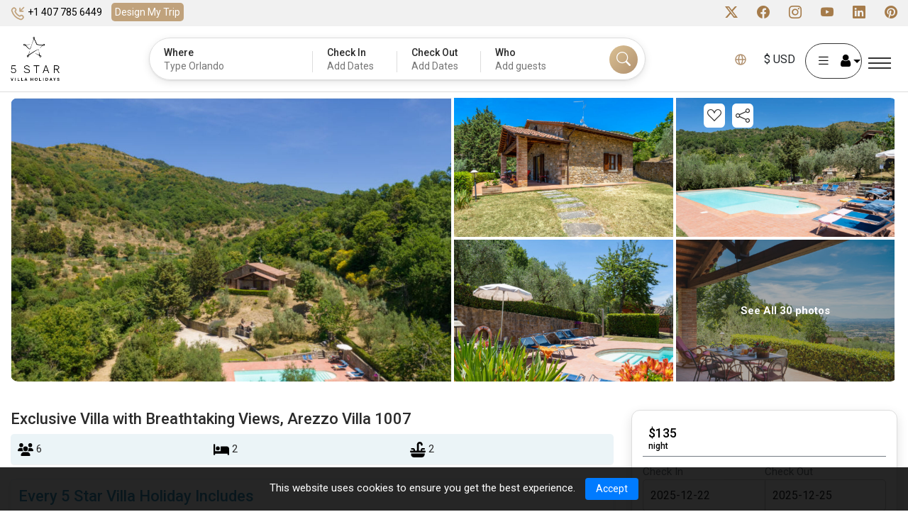

--- FILE ---
content_type: text/html; charset=utf-8
request_url: https://5starvillaholidays.com/2-bed-2-bath-Villa-1627771411
body_size: 121272
content:




<!DOCTYPE html>
<html lang="en">
<head>
    <meta charset="utf-8" />
   
    <link rel="stylesheet" href="/lib/bootstrap/dist/css/bootstrap.min.css" />
    
   <link rel="stylesheet" href="/css/site.min.css?v=_fmgcW5WL1S9BAi3U2VcjdsBDBHCBJmQ81O3-bLec9U" />
    <link rel="stylesheet" href="/FiveStarFrontEnd.styles.css?v=KxfRbvnoQWUfk4wddQXmII7eDXLz2I4uRjpdTUC7drc" />
                               <!-- Google Tag Manager -->
            <script>
                (function (w, d, s, l, i) {
                    w[l] = w[l] || []; w[l].push({
                        'gtm.start':
                            new Date().getTime(), event: 'gtm.js'
                    }); var f = d.getElementsByTagName(s)[0],
                        j = d.createElement(s), dl = l != 'dataLayer' ? '&l=' + l : ''; j.async = true; j.src =
                            'https://www.googletagmanager.com/gtm.js?id=' + i + dl; f.parentNode.insertBefore(j, f);
                })(window, document, 'script', 'dataLayer', 'GTM-5PJ2ZN8');</script>
            <!-- End Google Tag Manager -->
        <script async src="https://www.googletagmanager.com/gtag/js?id=AW-1015098923"></script>
        <script>
            window.dataLayer = window.dataLayer || [];
            function gtag() { dataLayer.push(arguments); }
            gtag('js', new Date());

            gtag('config', 'AW-1015098923');

        </script>

    
    


    <meta http-equiv="Content-Type" content="text/html; charset=utf-8">
    <meta name="viewport" content="width=device-width, initial-scale=1.0, maximum-scale=1.0, user-scalable=no">

        <link rel="canonical" href="en" href="https://5starvillaholidays.com/2-bed-2-bath-Villa-1627771411">
        <link rel="alternate" hreflang="en-ca" href="https://5starvillaholidays.ca/2-bed-2-bath-Villa-1627771411">
        <link rel="alternate" hreflang="en-au" href="https://5starvillaholidays.com.au/2-bed-2-bath-Villa-1627771411">
        <link rel="alternate" hreflang="en-nz" href="https://5starvillaholidays.co.nz/2-bed-2-bath-Villa-1627771411">
        <link rel="alternate" hreflang="en-gb" href="https://5starvillaholidays.co.uk/2-bed-2-bath-Villa-1627771411">
        <link rel="alternate" hreflang="en-ie" href="https://5starvillaholidays.ie/2-bed-2-bath-Villa-1627771411">
        <link rel="alternate" hreflang="en-tr" href="https://5starvillaholidays.com.tr/2-bed-2-bath-Villa-1627771411">
        <link rel="alternate" hreflang="en-si" href="https://5starvillaholidays.si/2-bed-2-bath-Villa-1627771411">
    <meta property="og:site_name" content="5starvillaholidays">
   
        <title>Exclusive Villa with Breathtaking Views, Arezzo Villa 1007</title>
        <meta property="og:title" content="Exclusive Villa with Breathtaking Views, Arezzo Villa 1007" />
        <meta name="description" content="Exclusive Villa with Breathtaking Views, Arezzo Villa 1007" />
        <meta property="og:description" content="Exclusive Villa with Breathtaking Views, Arezzo Villa 1007" />
        <meta name="keywords" content="Exclusive Villa with Breathtaking Views, Arezzo Villa 1007">
        <meta property="og:image" content="https://5starvillaholidays.com/images/logo-black200x200.png" />
        <meta property="twitter:image" content="https://5starvillaholidays.com/images/logo-black200x200.png" />
    <meta property="og:type" content="website" />  
    <meta property="og:url" content="https://5starvillaholidays.com/2-bed-2-bath-Villa-1627771411" />
    
    <meta name="facebook-domain-verification" content="ddmqz9u60j5hson37k1v6xln4jektc" />



    <!-- Favicons -->
    <link href="/images/favicon.png" rel="icon">
    <link href="/images/apple-touch-icon.png" rel="apple-touch-icon">
    <link rel="preconnect" href="https://fonts.googleapis.com">
    <link rel="preconnect" href="https://fonts.gstatic.com" crossorigin>
    <link href="https://fonts.googleapis.com/css2?family=Roboto:ital,wght@0,100;0,300;0,400;0,500;0,700;0,900;1,100;1,300;1,400;1,500;1,700;1,900&display=swap" rel="stylesheet">

    <!-- Vendor CSS Files -->
    <!-- Latest compiled and minified CSS -->

    <!-- jQuery library -->
    <script src="https://cdn.jsdelivr.net/npm/jquery@3.7.1/dist/jquery.slim.min.js"></script>

    <!-- Popper JS -->
    <script src="https://cdn.jsdelivr.net/npm/popper.js@1.16.1/dist/umd/popper.min.js"></script>

    <!-- Latest compiled JavaScript -->
   

    <link href="/css/bootstrap-icons.css" rel="stylesheet">

    <link rel="stylesheet" id="font-awesome-css" href="https://netdna.bootstrapcdn.com/font-awesome/latest/css/font-awesome.min.css" type="text/css" media="all" />
    <link rel="preload" href="/fonts/5StarVilla.woff2" as="font" type="font/woff2" crossorigin>
    <!-- Template Main CSS File -->
   
    <link href="/css/main.css?id=1731405557" rel="stylesheet" />

    <link rel="stylesheet" href="/css/jquery-ui.min.css" />

    <link rel="stylesheet" type="text/css" href="https://cdn.jsdelivr.net/npm/daterangepicker/daterangepicker.css" />
    <link href="https://cdnjs.cloudflare.com/ajax/libs/flag-icon-css/0.8.2/css/flag-icon.min.css" rel="stylesheet" type="text/css">
        <link href="/css/home.css" rel="stylesheet" />
    
</head>
<body class="lang_en">
    
    <!-- ======= Start Google Tag manager For Body ======= -->
            <!-- Google Tag Manager (noscript) -->
            <noscript b-2380hjlz3t>
                <iframe b-2380hjlz3t src='https://www.googletagmanager.com/ns.html?id=GTM-5PJ2ZN8'
                        height='0' width='0' style='display:none;visibility:hidden'></iframe>
            </noscript>
            <!-- End Google Tag Manager (noscript) -->
    <script type="application/ld+json">
        {
        "@context": "http://schema.org",
        "@type": "Organization",
        "name": "5 Star Villa Holidays",
        "url": "https://5starvillaholidays.com/",
        "address": "300 St Mary's Road, Liverpool, UK, L19 oNQ",
        "sameAs": [
        "https://www.facebook.com/5starvillaholidays/",
        "https://twitter.com/5starvillahols",
        "https://www.instagram.com/5starvillaholidays/",
        "https://www.linkedin.com/company/5-star-villa-holidays/"
        ]
        }
    </script>
    <!-- ======= End Google Tag manager For Body ======= -->
    <div b-2380hjlz3t id="rootcontent">
   
        <input b-2380hjlz3t type="hidden" id="requestVerificationToken" name="requestVerificationToken" value="_ticket:7c9b2261-01b2-640d-1b3a-f481bfc56c8c~4b01b588-8511-4369-b1b8-8eb2dc3ca2aa" />
    <!-- ======= Start: Login/Currency Popup ======= -->
    <input type="hidden" class="currencylogo" id="currencylogo" />
<!---------------------------------Currency MODEL POPUP------------------------------------->
<div class="modal currency_model" id="myModal-currency">
    <div class="modal-dialog modal-lg">
        <div class="modal-content">
            <div class="modal-header">
                <h4 class="modal-title">Choose Language Or Currency</h4>
                <button type="button" class="btn-close" aria-label="Close" data-bs-dismiss="modal"></button>
            </div>
            <div class="modal-body">
                <div class="popcurrencylanguage popcurncy-opn">
                    <ul class="nav nav-tabs">
                        <li><a id="languagetab" class="active" data-bs-toggle="tab" href="#Language">Language</a></li>
                        <li><a id="currencytab" class="" data-bs-toggle="tab" href="#currency">Currency</a></li>
                    </ul>
                    <div class="tab-content">
                        <div id="Language" class="tab-pane in active">
                            <h3>Choose a Language</h3>
                            <div title="Request culture provider: MyCustomRequestCultureProvider">
                                <form id="selectLanguage" method="post" class="form-horizontal nav-link text-dark" role="form" action="/SetCultural/SetCulture?returnUrl=~%2F2-bed-2-bath-Villa-1627771411">
                                    <input type="hidden" id="languageddl" value="en" />

                                    <div id="language" class="tab-pane in active">
                                        <ul>
                                                    <input type="hidden" id="hdnCultureText" value="ENGLISH" />
                                                <li class="selected-currency">

                                                    <button type="button" onclick="setLanguage('en','~/2-bed-2-bath-Villa-1627771411')">
                                                        ENGLISH
                                                    </button>

                                                </li>
                                                <li class="">

                                                    <button type="button" onclick="setLanguage('tr','~/2-bed-2-bath-Villa-1627771411')">
                                                        T&#xDC;RK&#xC7;E
                                                    </button>

                                                </li>
                                                <li class="">

                                                    <button type="button" onclick="setLanguage('sl','~/2-bed-2-bath-Villa-1627771411')">
                                                        SLOVEN&#x160;&#x10C;INA
                                                    </button>

                                                </li>
                                                <li class="">

                                                    <button type="button" onclick="setLanguage('de','~/2-bed-2-bath-Villa-1627771411')">
                                                        DEUTSCH
                                                    </button>

                                                </li>
                                        </ul>
                                    </div>

                                <input name="__RequestVerificationToken" type="hidden" value="CfDJ8KAlphmG7YRNkZzwJpdT1ei8WHZYjp5pqG5BUOcjPoE8vcwZ6JnADi3ZOAskAJ0E_7f-SVjYXPBLIaJJNryeZCTIIe6tK7dsZx0FZaxwVh4nn8NmIzbRE5SO7UThksEB8DTp6BW0Dq8yhfJrXyG5IQc" /></form>
                            </div>
                        </div>
                        <div id="currency" class="tab-pane in ">
                            <ul>
                                        <li><button class="AUD" onclick="setUserCurrency('AUD')" type="button"><font data-val="$ AUD">AUD- $</font></button> </li>
                                        <li><button class="CAD" onclick="setUserCurrency('CAD')" type="button"><font data-val="$ CAD">CAD- $</font></button> </li>
                                        <li><button class="EUR" onclick="setUserCurrency('EUR')" type="button"><font data-val="€ EUR">EUR- €</font></button> </li>
                                        <li><button class="GBP" onclick="setUserCurrency('GBP')" type="button"><font data-val="£ GBP">GBP- £</font></button> </li>
                                        <li><button class="NZD" onclick="setUserCurrency('NZD')" type="button"><font data-val="$ NZD">NZD- $</font></button> </li>
                                        <li><button class="USD" onclick="setUserCurrency('USD')" type="button"><font data-val="$ USD">USD- $</font></button> </li>
                                        <li><button class="JPY" onclick="setUserCurrency('JPY')" type="button"><font data-val="¥ JPY">JPY- ¥</font></button> </li>
                                        <li><button class="PHP" onclick="setUserCurrency('PHP')" type="button"><font data-val="₱ PHP">PHP- ₱</font></button> </li>
                                        <li><button class="CHF" onclick="setUserCurrency('CHF')" type="button"><font data-val="CHF CHF">CHF- CHF</font></button> </li>
                                        <li><button class="SEK" onclick="setUserCurrency('SEK')" type="button"><font data-val="kr SEK">SEK- kr</font></button> </li>
                                        <li><button class="NOK" onclick="setUserCurrency('NOK')" type="button"><font data-val="kr NOK">NOK- kr</font></button> </li>
                                        <li><button class="PLN" onclick="setUserCurrency('PLN')" type="button"><font data-val="zł PLN">PLN- zł</font></button> </li>
                                        <li><button class="ZAR" onclick="setUserCurrency('ZAR')" type="button"><font data-val="R ZAR">ZAR- R</font></button> </li>
                                        <li><button class="CZK" onclick="setUserCurrency('CZK')" type="button"><font data-val="Kč CZK">CZK- Kč</font></button> </li>
                                        <li><button class="TRY" onclick="setUserCurrency('TRY')" type="button"><font data-val="₺ TRY">TRY- ₺</font></button> </li>
                            </ul>
                        </div>
                        
                    </div>
                </div>
            </div>
        </div>
    </div>
</div>
<!---------------------------------Currency MODEL POPUP------------------------------------->
<!---------------------------------LOGIN MODEL POPUP------------------------------------->
<div class="modal login_model" id="myModallogin">
    <div class="modal-dialog">
        <div class="modal-content">

            <!-- Modal Header -->
            <div class="modal-header">
                <h4 class="modal-title">Log in or sign up</h4>
                <button id="myModalloginClose" type="button" class="btn-close" aria-label="Close" data-bs-dismiss="modal"></button>
            </div>

            <!-- Modal body -->
            <div class="modal-body">
                <form class="login_form" id="formLogin" action="https://5starvillaholidays/global/Login" method="post" onsubmit="return Login()">
                    <input name="__RequestVerificationToken" type="hidden" value="CfDJ8KAlphmG7YRNkZzwJpdT1ei8WHZYjp5pqG5BUOcjPoE8vcwZ6JnADi3ZOAskAJ0E_7f-SVjYXPBLIaJJNryeZCTIIe6tK7dsZx0FZaxwVh4nn8NmIzbRE5SO7UThksEB8DTp6BW0Dq8yhfJrXyG5IQc" />
                        <div class="form-group">
                            <label>Email</label>
                            <input type="email" class="form-control field-required email-validate" id="loginEmail" autocomplete="off" name="loginEmail" required>
                            <input type="hidden" id="hdnHaveAccount" value="false" />
                        </div>
                        <div id="loginsectionbtn" class="form-group">
                          <button type="submit" onclick="return ValidateUser('Continue')" class="btn login-btn full-row" id="btnLogin">Continue</button>
                        </div>
                   
                    <div id="passwordsection" style="display:none">
                        <div class="form-group">
                            <label>
                                <span class="label_password">Password</span>
                                <span class="psw-frgt"><a class="cursorPointer cursor-pointer" data-bs-toggle="modal" data-bs-target="#myModalResetPassword" onclick="OpenResetPasswordModal()">Forgot Password?</a></span>
                            </label>
                            <input type="password" class="form-control field-required password-control" id="loginPwd" name="loginPwd" autocomplete="off" required>
                        </div>
                        <div class="row mx-2 my-2">
                            <div class="col-md-6 col-sm-6">
                                <label class="form-check-label">
                                    <input class="form-check-input" id="Remember_me" type="checkbox">
                                    Remember me
                                </label>
                            </div>
                            <div class="col-md-6 col-sm-6">
                                <label class="form-check-label">
                                    <input class="form-check-input" onClick="showhidepassword(this)" type="checkbox">
                                    Show Password
                                </label>
                            </div>
                        </div>
                        
                        <button type="submit" onclick="return AuthenticateUser()" class="btn login-btn full-row" id="btnLogin">Log In</button>
                        <p class="dont-accnt">Don&#x27;t have an account?<a class="cursorPointer cursor-pointer" onclick="loginInitialize()"> Sign Up</a></p>
                      
                    </div>
                </form>
                <div id="signupsection" style="display:none">
                    <form class="createacnt_form" id="formSignUp" method="post" onsubmit="return SignUp()">
                        <div class="row">
                            <div class="form-group col-lg-6 col-md-6">
                                <label>First Name</label>
                                <input type="text" class="form-control field-required max-length-50 user-name" maxlength="50" id="txtFirstName" name="txtFirstName" required>
                            </div>
                            <div class="form-group col-lg-6 col-md-6">
                                <label>Surname</label>
                                <input type="text" class="form-control field-required max-length-50 user-name" maxlength="50" id="txtSurName" name="txtSurName" required>
                            </div>
                            <div class="form-group col-lg-6 col-md-6">
                                <label>Password</label>
                                <input type="password" class="form-control field-required " id="createPwd" name="createPwd" autocomplete="off" required>
                            </div>
                            <div class="form-group col-lg-6 col-md-6">
                                <label>Confirm Password</label>
                                <input type="password" class="form-control field-required password-control" id="confirmPwd" name="confirmPwd" autocomplete="off" required>
                            </div>
                            <div class="form-group col-lg-6 col-md-6">
                                <label>Preferred Currency</label>
                                <select class="form-control" id="ddlSignUpCurrency" name="ddlSignUpCurrency" required>
                                        <option value="AUD">AUD</option>
                                        <option value="CAD">CAD</option>
                                        <option value="EUR">EUR</option>
                                        <option value="GBP">GBP</option>
                                        <option value="NZD">NZD</option>
                                        <option value="USD">USD</option>
                                        <option value="JPY">JPY</option>
                                        <option value="PHP">PHP</option>
                                        <option value="CHF">CHF</option>
                                        <option value="SEK">SEK</option>
                                        <option value="NOK">NOK</option>
                                        <option value="PLN">PLN</option>
                                        <option value="ZAR">ZAR</option>
                                        <option value="CZK">CZK</option>
                                        <option value="TRY">TRY</option>
                                </select>
                            </div>
                            <div class="form-group col-lg-6 col-md-6">
                                <label>Country Code</label>
                                <select class="form-control phonecountrycode field-required DDselectdrop" id="signupddlProfileCountryCode" name="signupddlProfileCountryCode" required>
                                </select>
                            </div>
                            <div class="form-group col-lg-12">
                                <label>Phone Number</label>
                                <input type="text" class="form-control field-required number mobile-number" id="signuptxtProfilePhone" name="signuptxtProfilePhone" required>
                            </div>
                            <div class="form-group datechk date_ofbirth col-lg-12">
                                <label class="">Date Of Birth:</label>
                                <div class="row">
                                    <div class="col-lg-4 col-md-4">
                                        <label>Day</label>
                                        <select class="form-control" id="txtDay" name="txtDay">
<option value="01">01</option>
<option value="02">02</option>
<option value="03">03</option>
<option value="04">04</option>
<option value="05">05</option>
<option value="06">06</option>
<option value="07">07</option>
<option value="08">08</option>
<option value="09">09</option>
                                                                                                    <option value="10">10</option>
                                                                                                    <option value="11">11</option>
                                                                                                    <option value="12">12</option>
                                                                                                    <option value="13">13</option>
                                                                                                    <option value="14">14</option>
                                                                                                    <option value="15">15</option>
                                                                                                    <option value="16">16</option>
                                                                                                    <option value="17">17</option>
                                                                                                    <option value="18">18</option>
                                                                                                    <option value="19">19</option>
                                                                                                    <option value="20">20</option>
                                                                                                    <option value="21">21</option>
                                                                                                    <option value="22">22</option>
                                                                                                    <option value="23">23</option>
                                                                                                    <option value="24">24</option>
                                                                                                    <option value="25">25</option>
                                                                                                    <option value="26">26</option>
                                                                                                    <option value="27">27</option>
                                                                                                    <option value="28">28</option>
                                                                                                    <option value="29">29</option>
                                                                                                    <option value="30">30</option>
                                                                                                    <option value="31">31</option>
                                        </select>
                                    </div>
                                    <div class="col-lg-4 col-md-4">
                                        <label>Month</label>
                                        <select class="form-control" id="txtMonth" name="txtMonth">
<option value="01">01</option>
<option value="02">02</option>
<option value="03">03</option>
<option value="04">04</option>
<option value="05">05</option>
<option value="06">06</option>
<option value="07">07</option>
<option value="08">08</option>
<option value="09">09</option>
                                                                                                    <option value="10">10</option>
                                                                                                    <option value="11">11</option>
                                                                                                    <option value="12">12</option>
                                        </select>
                                    </div>
                                    <div class="col-lg-4  col-md-4">
                                        <label>Year</label>
                                        <select id="txtYear" name="txtYear" class="form-control">
                                                                                                <option value="1965">1965</option>
                                                                                                <option value="1966">1966</option>
                                                                                                <option value="1967">1967</option>
                                                                                                <option value="1968">1968</option>
                                                                                                <option value="1969">1969</option>
                                                                                                <option value="1970">1970</option>
                                                                                                <option value="1971">1971</option>
                                                                                                <option value="1972">1972</option>
                                                                                                <option value="1973">1973</option>
                                                                                                <option value="1974">1974</option>
                                                                                                <option value="1975">1975</option>
                                                                                                <option value="1976">1976</option>
                                                                                                <option value="1977">1977</option>
                                                                                                <option value="1978">1978</option>
                                                                                                <option value="1979">1979</option>
                                                                                                <option value="1980">1980</option>
                                                                                                <option value="1981">1981</option>
                                                                                                <option value="1982">1982</option>
                                                                                                <option value="1983">1983</option>
                                                                                                <option value="1984">1984</option>
                                                                                                <option value="1985">1985</option>
                                                                                                <option value="1986">1986</option>
                                                                                                <option value="1987">1987</option>
                                                                                                <option value="1988">1988</option>
                                                                                                <option value="1989">1989</option>
                                                                                                <option value="1990">1990</option>
                                                                                                <option value="1991">1991</option>
                                                                                                <option value="1992">1992</option>
                                                                                                <option value="1993">1993</option>
                                                                                                <option value="1994">1994</option>
                                                                                                <option value="1995">1995</option>
                                                                                                <option value="1996">1996</option>
                                                                                                <option value="1997">1997</option>
                                                                                                <option value="1998">1998</option>
                                                                                                <option value="1999">1999</option>
                                                                                                <option value="2000">2000</option>
                                                                                                <option value="2001">2001</option>
                                                                                                <option value="2002">2002</option>
                                                                                                <option value="2003">2003</option>
                                                                                                <option value="2004">2004</option>
                                                                                                <option value="2005">2005</option>
                                                                                                <option value="2006">2006</option>
                                                                                                <option value="2007">2007</option>
                                                                                                <option value="2008">2008</option>
                                                                                                <option value="2009">2009</option>
                                                                                                <option value="2010">2010</option>
                                        </select>
                                    </div>
                                </div>
                            </div>
                            <div class="form-group">
                                <div id="signUpMessages" class="col-sm-12 pl-1 pb-1" style="display:none"></div>
                                <div class="col-sm-12 pl-1">
                                    <label class="error-message alert-danger"></label>
                                </div>
                            </div>
                            <div class="form-group col-lg-12">
                                <button type="button" onclick="validateFormRequired('formSignUp')" class="btn theme-btn full-row" id="btnSignUp">Sign Up</button>
                                <p class="dont-accnt">Already have an account?<a class="cursorPointer cursor-pointer" onclick="alreadyHaveAccount()"> Log In</a></p>
                            </div>
                        </div>
                    <input name="__RequestVerificationToken" type="hidden" value="CfDJ8KAlphmG7YRNkZzwJpdT1ei8WHZYjp5pqG5BUOcjPoE8vcwZ6JnADi3ZOAskAJ0E_7f-SVjYXPBLIaJJNryeZCTIIe6tK7dsZx0FZaxwVh4nn8NmIzbRE5SO7UThksEB8DTp6BW0Dq8yhfJrXyG5IQc" /></form>
                </div>
                <div class="row my-2" id="loginError" style="display:none">
                        <div class="col-sm-12">
                            <label id="loginErrorMsz" class="alert-danger"></label>
                        </div>
                    </div>
                    <div class="row my-2" id="loginSuccess" style="display:none">
                        <div class="col-sm-12">
                            <label id="loginSuccessMsz" class="alert-success"></label>
                        </div>
                    </div>

               
            </div>
        </div>
    </div>
</div>


<!---------------------------------CREATE ACCOUNT MODEL POPUP------------------------------------->
<!---------------------------------Start Profile MODEL POPUP-------------------------------------------->
<div class="modal signup_model" id="myModalprofile">
    <div class="modal-dialog modal-xl">
        <div class="modal-content">
            <!-- Modal Header -->
            <div class="modal-header">
                <h4 class="modal-title">Profile</h4>
                <button type="button" class="btn-close" aria-label="Close" data-bs-dismiss="modal"></button>
            </div>

            <!-- Modal body -->
            <div class="modal-body">
                <div class="left_myprofile">
                    <form class="createacnt_form mt-2" id="form-Profile" method="post" onsubmit="return UpdateProfile()">
                        <div class="row">
                            <div class="form-group col-lg-6 col-md-6">
                                <label>First Name</label>
                                <input type="text" class="form-control field-required user-name" id="txtProfileFirstName" name="txtProfileFirstName" required>
                                <input type="hidden" id="txtProfileId" name="txtProfileId">
                            </div>
                            <div class="form-group col-lg-6 col-md-6">
                                <label>Surname</label>
                                <input type="text" class="form-control field-required user-name" id="txtProfileLastName" name="txtProfileLastName" required>
                            </div>
                            <div class="form-group col-lg-12">
                                <label>Preferred Currency</label>
                                <select class="form-control field-required" id="ddlProfileCurrency" name="ddlProfileCurrency" required>
                                        <option value="AUD">AUD</option>
                                        <option value="CAD">CAD</option>
                                        <option value="EUR">EUR</option>
                                        <option value="GBP">GBP</option>
                                        <option value="NZD">NZD</option>
                                        <option value="USD">USD</option>
                                        <option value="JPY">JPY</option>
                                        <option value="PHP">PHP</option>
                                        <option value="CHF">CHF</option>
                                        <option value="SEK">SEK</option>
                                        <option value="NOK">NOK</option>
                                        <option value="PLN">PLN</option>
                                        <option value="ZAR">ZAR</option>
                                        <option value="CZK">CZK</option>
                                        <option value="TRY">TRY</option>
                                </select>
                            </div>
                            <div class="form-group datechk date_ofbirth col-lg-12">
                                <label class="">Date Of Birth:</label>
                                <div class="row">
                                    <div class="col-lg-4 col-md-4">
                                        <label>Day</label>
                                        <select class="form-control" id="txtProfileDay" name="txtProfileDay">
<option value="01">01</option>
<option value="02">02</option>
<option value="03">03</option>
<option value="04">04</option>
<option value="05">05</option>
<option value="06">06</option>
<option value="07">07</option>
<option value="08">08</option>
<option value="09">09</option>
                                                                                                                <option value="10">10</option>
                                                                                                                <option value="11">11</option>
                                                                                                                <option value="12">12</option>
                                                                                                                <option value="13">13</option>
                                                                                                                <option value="14">14</option>
                                                                                                                <option value="15">15</option>
                                                                                                                <option value="16">16</option>
                                                                                                                <option value="17">17</option>
                                                                                                                <option value="18">18</option>
                                                                                                                <option value="19">19</option>
                                                                                                                <option value="20">20</option>
                                                                                                                <option value="21">21</option>
                                                                                                                <option value="22">22</option>
                                                                                                                <option value="23">23</option>
                                                                                                                <option value="24">24</option>
                                                                                                                <option value="25">25</option>
                                                                                                                <option value="26">26</option>
                                                                                                                <option value="27">27</option>
                                                                                                                <option value="28">28</option>
                                                                                                                <option value="29">29</option>
                                                                                                                <option value="30">30</option>
                                                                                                                <option value="31">31</option>
                                        </select>
                                    </div>
                                    <div class="col-lg-4 col-md-4">
                                        <label>Month</label>
                                        <select class="form-control" id="txtProfileMonth" name="txtProfileMonth">
<option value="01">01</option>
<option value="02">02</option>
<option value="03">03</option>
<option value="04">04</option>
<option value="05">05</option>
<option value="06">06</option>
<option value="07">07</option>
<option value="08">08</option>
<option value="09">09</option>
                                                                                                                <option value="10">10</option>
                                                                                                                <option value="11">11</option>
                                                                                                                <option value="12">12</option>
                                        </select>
                                    </div>
                                    <div class="col-lg-4  col-md-4">
                                        <label>Year</label>
                                        <select id="txtProfileYear" name="txtProfileYear" class="form-control">
                                                                                                            <option value="1965">1965</option>
                                                                                                            <option value="1966">1966</option>
                                                                                                            <option value="1967">1967</option>
                                                                                                            <option value="1968">1968</option>
                                                                                                            <option value="1969">1969</option>
                                                                                                            <option value="1970">1970</option>
                                                                                                            <option value="1971">1971</option>
                                                                                                            <option value="1972">1972</option>
                                                                                                            <option value="1973">1973</option>
                                                                                                            <option value="1974">1974</option>
                                                                                                            <option value="1975">1975</option>
                                                                                                            <option value="1976">1976</option>
                                                                                                            <option value="1977">1977</option>
                                                                                                            <option value="1978">1978</option>
                                                                                                            <option value="1979">1979</option>
                                                                                                            <option value="1980">1980</option>
                                                                                                            <option value="1981">1981</option>
                                                                                                            <option value="1982">1982</option>
                                                                                                            <option value="1983">1983</option>
                                                                                                            <option value="1984">1984</option>
                                                                                                            <option value="1985">1985</option>
                                                                                                            <option value="1986">1986</option>
                                                                                                            <option value="1987">1987</option>
                                                                                                            <option value="1988">1988</option>
                                                                                                            <option value="1989">1989</option>
                                                                                                            <option value="1990">1990</option>
                                                                                                            <option value="1991">1991</option>
                                                                                                            <option value="1992">1992</option>
                                                                                                            <option value="1993">1993</option>
                                                                                                            <option value="1994">1994</option>
                                                                                                            <option value="1995">1995</option>
                                                                                                            <option value="1996">1996</option>
                                                                                                            <option value="1997">1997</option>
                                                                                                            <option value="1998">1998</option>
                                                                                                            <option value="1999">1999</option>
                                                                                                            <option value="2000">2000</option>
                                                                                                            <option value="2001">2001</option>
                                                                                                            <option value="2002">2002</option>
                                                                                                            <option value="2003">2003</option>
                                                                                                            <option value="2004">2004</option>
                                                                                                            <option value="2005">2005</option>
                                                                                                            <option value="2006">2006</option>
                                                                                                            <option value="2007">2007</option>
                                                                                                            <option value="2008">2008</option>
                                                                                                            <option value="2009">2009</option>
                                                                                                            <option value="2010">2010</option>
                                        </select>
                                    </div>
                                </div>
                            </div>
                            <div class="form-group col-lg-12 address_profileinpt">
                                <label>Address</label>
                                <div class="row">
                                    <div class="col-lg-4 col-md-4">
                                        <input type="text" class="form-control field-required" id="txtProfileAddress" name="txtProfileAddress" placeholder="Street and number">
                                    </div>
                                    <div class="col-lg-4 col-md-4">
                                        <input type="text" class="form-control" id="txtProfileAddress1" name="txtProfileAddress1" placeholder="Address1">
                                    </div>
                                    <div class="col-lg-4 col-md-4">
                                        <input type="text" class="form-control" id="txtProfileAddress2" name="txtProfileAddress2" placeholder="Town / City">
                                    </div>
                                </div>
                            </div>
                            <div class="form-group col-lg-6 col-md-6">
                                <label>Country</label>
                                <select id="ddlProfileCountry" name="ddlProfileCountry" class="form-control DDselectdrop field-required">
                                    <option value="">Select</option>
                                </select>
                            </div>
                            <div class="form-group col-lg-6 col-md-6">
                                <label>Zip Code / Post Code</label>
                                <input type="text" class="form-control field-required" id="txtProfileZip" name="txtProfileZip">
                            </div>
                            <div class="form-group col-lg-6 col-md-6">
                                <label>Phone Number</label>
                                <select id="ddlProfileCountryCode" name="ddlProfileCountryCode" class="form-control DDselectdrop field-required"></select>
                            </div>
                            <div class="form-group col-lg-6 col-md-6">
                                <label></label>
                                <input type="text" class="form-control mobile-number field-required" id="txtProfilePhone" name="txtProfilePhone">
                            </div>
                            <div class="form-group col-lg-12">
                                <div class="whose-invited">
                                    <label for="loginEmail">Invite with link</label>
                                    <input type="text" class="form-control" id="txtrefer_code" name="txtrefer_code">
                                    <a class="copylink cursor-pointer" style="top:4px;right:-4px" onClick="copyrefer_code()">Copy</a>
                                </div>
                            </div>
                            <div class="row" id="ProfileError" style="display:none">
                                <div class="col-sm-12">
                                    <label id="ProfileErrorMsz" class="alert-danger"></label>
                                </div>
                            </div>
                            <br />
                            <div class="row" id="ProfileSuccess" style="display:none">
                                <div class="col-sm-12">
                                    <label id="ProfileSuccessMsz" class="alert-success"></label>
                                </div>
                            </div>
                            <div class="form-group col-lg-12">
                                <button type="button" onclick="validateFormRequired('form-Profile')" class="btn updatedetail_btn" id="btnUpdateProfile">Update Details</button>
                                <button type="button" class="btn logout_btn " onclick="LogOut()">Logout</button>
                            </div>
                        </div>
                    <input name="__RequestVerificationToken" type="hidden" value="CfDJ8KAlphmG7YRNkZzwJpdT1ei8WHZYjp5pqG5BUOcjPoE8vcwZ6JnADi3ZOAskAJ0E_7f-SVjYXPBLIaJJNryeZCTIIe6tK7dsZx0FZaxwVh4nn8NmIzbRE5SO7UThksEB8DTp6BW0Dq8yhfJrXyG5IQc" /></form>
                </div>
                <div class="rightside_profile">
                    <div class="rghtprofle" id="RightProfile">
                        <div class="prfimgas"> <img class=" ls-is-cached lazyloaded" src="/images/No-image-found.jpg" alt="" id="ProfileImage"> </div>
                        <div class="d-none" id="UploadImage">
                            <input type="file" class="form-control my-2" id="profileImageUpload" name="profileImageUpload">
                            <label id="UploadMessage"> </label>
                            <button class="btn btn-info" id="btnUploadImage">Upload Image</button>
                            <button class="btn btn-danger" id="UploadCancel">Cancel</button>
                        </div>
                        <a class="updt-pic d-block" id="UpdateImage" href="#" onClick="UpdatePhoto()">Upload Image</a>
                        <div class="yourned-vila mt-4">
                            <h5>Your Villa Miles Balance</h5>
                            <div class="left-ymils">
                                <h2><span class="pop-right-200price">&nbsp;</span></h2>
                                <p>Off your next reservation total</p>
                            </div>
                            <div class="right-ymils">
                                <p>
                                    Happy days! You now have <span class="pop-right-200price"></span> in your account to use on your next reservation. <br>
                                        <strong>Expiry:</strong> <small>[12 months from booking date]</small>
                                </p>
                            </div>
                        </div>
                        <div class="col-12 free-cansltion profl-cncltn dis-des mt-4">
                            <ul>
    <li class="ern-villa">
        guaranteed best price <i class="fa fa-question-circle"></i>
        <div class="erv-vla-over">
            <p>no services fees added, the price advertised is the price you pay with no hidden fees. great!</p>
        </div>
    </li>
    <li>
        Free Cancellation<br>
        <small>Cancel within 48 hours of booking to get a full refund. <a href="/terms-and-condition" target="_blank">More details.</a></small>
    </li>
    <li class="ern-villa">
        Earn <span class="pop-right-200price">$200</span> Villa Miles With This Booking <i class="fa fa-question-circle"></i>
        <div class="erv-vla-over">
            <p>
                Happy days! You get <span class="pop-right-200price">$200</span> credit to spend on your next 5 Star Villa Holiday.
                Expires 12 months from booking date.
            </p>
        </div>
    </li>
    <li class="ern-villa">
        Free Accidental Damage Insurance, Worth <span class="pop-right-1500price">$1500</span> <i class="fa fa-question-circle"></i>
        <div class="erv-vla-over">
            <p>Your covered! If you accidentally break something, you will be covered up to <span class="pop-right-1500price">$1500</span>. Please note excess fees may apply.</p>
        </div>
    </li>
</ul>
                        </div>
                    </div>
                </div>
            </div>
        </div>
    </div>
</div>
<!---------------------------------Start Profile MODEL POPUP-------------------------------------------->
<!---------------------------------Reservation MODEL POPUP-------------------------------------------->

<div class="modal profile_model" id="myModalReservations">
    <div class="modal-dialog modal-xl">
        <div class="modal-content">

            <!-- Modal Header -->
            <div class="modal-header">
                <h4 class="modal-title">My Reservations</h4>
                <button type="button" class="btn-close" aria-label="Close" data-bs-dismiss="modal"></button>
            </div>

            <!-- Modal body -->
            <div class="modal-body">
                <div class="tab-pane" id="myreservation-tab">
                    <div class="col-ms-12">
                        <div class="spinner-grow text-warning" role="status">
                            <span class="visually-hidden">Loading...</span>
                        </div>
                    </div>
                </div>
            </div>
        </div>
    </div>
</div>

<!---------------------------------Reservation MODEL POPUP-------------------------------------------->
<!---------------------------------WishList MODEL POPUP-------------------------------------------->

<div class="modal profile_model" id="myModalWishList">
    <div class="modal-dialog">
        <div class="modal-content">

            <!-- Modal Header -->
            <div class="modal-header">
                <h4 class="modal-title">Wishlist</h4>
                <button type="button" class="btn-close" aria-label="Close" data-bs-dismiss="modal"></button>
            </div>

            <!-- Modal body -->
            <div class="modal-body">
                <div id="Whistlist" class="bxupre-row whislist-row">
                    <a class="cursor-pointer" onclick=""> </a>
                    <div class="row text-center">
                        <div class="col-ms-12">
                            <div class="spinner-grow text-warning" role="status">
                                <span class="visually-hidden">Loading...</span>
                            </div>
                        </div>
                    </div>
                </div>
            </div>
        </div>
    </div>
</div>

<!---------------------------------WishList MODEL POPUP-------------------------------------------->
<!---------------------------------Password Reset MODEL POPUP-------------------------------------------->

<div class="modal" id="myModalResetPassword">
    <div class="modal-dialog">
        <div class="modal-content">
            <!-- Modal Header -->
            <div class="modal-header">
                <h4 class="modal-title">Reset Password</h4>
                <button id="btnCloseResetPassword" type="button" class="btn-close" aria-label="Close" data-bs-dismiss="modal"></button>
            </div>

            <!-- Modal body -->
            <div class="modal-body">
                <form id="formResetCode" onsubmit="return ResetCode()">
                    <div class="form-group">
                        <label for="resetEmail">Email</label>
                        <input type="email" class="form-control field-required email-validate" onchange="$('#ResetCodeErrorMsz').empty()" id="resetEmail" name="resetEmail" required>
                    </div>
                    <div class="row" id="ResetCodeError" style="display:none">
                        <div class="col-sm-12">
                            <label id="ResetCodeErrorMsz" class="alert-danger"></label>
                        </div>
                    </div>
                    <div class="form-group">
                        <button type="button" onclick="validateFormRequired('formResetCode')" class="btn theme-btn full-row" id="btnResetCode">Send Code</button>
                    </div>
                </form>

                <p class="dont-accnt">Don&#x27;t have an account? <a class="cursorPointer cursor-pointer" onclick="dontHaveAccount()">Sign Up</a></p>
            </div>
        </div>
    </div>
</div>
<!---------------------------------Password Reset MODEL POPUP-------------------------------------------->
<!---------------------------------Validate Password Reset Code MODEL POPUP-------------------------------------------->
<button id="a_hdn_ResetPasswordValidate" class="cursorPointer cursor-pointer" style="display:none;opacity:0" data-bs-toggle="modal" data-bs-target="#myModalResetPasswordValidate">&nbsp;</button>
<div class="modal" id="myModalResetPasswordValidate">
    <div class="modal-dialog">
        <div class="modal-content">
            <!-- Modal Header -->
            <div class="modal-header">
                <h4 class="modal-title">Reset Password</h4>
                <button id="btnCloseResetPasswordValidate" type="button" class="btn-close" aria-label="Close" data-bs-dismiss="modal"></button>
            </div>

            <!-- Modal body -->
            <div class="modal-body">
                <form id="formResetCodeEnter" onsubmit="return CheckResetCode()">
                    <div class="form-group">
                        <label for="resetEmail">Enter Reset Code</label>
                        <input type="text" class="form-control field-required" id="txtResetCode" name="txtResetCode" required>
                    </div>
                    <div class="row" id="ResetError" style="display:none">
                        <div class="col-sm-12">
                            <label id="ResetErrorMsz" class="alert-danger"></label>
                        </div>
                    </div>
                    <div class="form-group">
                        <button type="button" onclick="validateFormRequired('formResetCodeEnter')" class="btn theme-btn full-row" id="btnValidateResetCode">Validate Code</button>
                    </div>
                </form>

                <p class="dont-accnt">Don&#x27;t have an account? <a class="cursorPointer cursor-pointer" onclick="dontHaveAccount()">Sign Up</a></p>
            </div>
        </div>
    </div>
</div>
<!---------------------------------Validate Password Reset Code MODEL POPUP-------------------------------------------->
<!---------------------------------Change Password MODEL POPUP-------------------------------------------->
<button id="a_hdn_ChangePassword" class="cursorPointer cursor-pointer" style="display:none;opacity:0" data-bs-toggle="modal" data-bs-target="#myModalChangePassword">&nbsp;</button>
<div class="modal" id="myModalChangePassword">
    <div class="modal-dialog">
        <div class="modal-content">
            <!-- Modal Header -->
            <div class="modal-header">
                <h4 class="modal-title">Change Password</h4>
                <button id="btnCloseChangePassword" type="button" class="btn-close" aria-label="Close" data-bs-dismiss="modal"></button>
            </div>

            <!-- Modal body -->
            <div class="modal-body">
                <form class="mt-4" id="formResetPassword" autocomplete="off" onsubmit="return ResetPassword()">
                    <div class="form-group">
                        <label>Password</label>
                        <input type="password" class="form-control field-required" id="txtResetPwd" name="txtResetPwd" autocomplete="off">
                    </div>
                    <div class="form-group">
                        <label for="pwd">Confirm Password</label>
                        <input type="password" class="form-control field-required password-control" id="txtResetConfirmPwd" name="txtResetConfirmPwd" autocomplete="off">
                    </div>
                    <div class="form-group mx-2 form-check">
                        <label class="form-check-label">
                            <input class="form-check-input" onclick="showhidepassword(this)" type="checkbox"> Show Password
                        </label>
                    </div>
                    <div class="form-group mx-2 form-check">
                        <label class="form-check-label">
                            <input class="form-check-input" type="checkbox"> Remember
                        </label>
                    </div>
                    <div class="col-sm-12 pl-1">
                        <label class="error-message alert-danger"></label>
                    </div>
                    <div class="row" id="resetPasswordError" style="display:none">
                        <div class="col-sm-12">
                            <label id="resetPasswordErrorMsz" class="alert-danger"></label>
                        </div>
                    </div>
                    <br />
                    <div class="row" id="resetPasswordSuccess" style="display:none">
                        <div class="col-sm-12">
                            <label id="resetPasswordSuccessMsz" class="alert-success"></label>
                        </div>
                    </div>
                    <button type="button" class="btn login-btn theme-btn full-row" onclick="validateFormRequired('formResetPassword')" id="btnResetPassword">Confirm Password Reset</button>
                </form>
                <p class="dont-accnt">Don&#x27;t have an account? <a class="cursorPointer" onclick="dontHaveAccount()">Sign Up</a></p>
            </div>
        </div>
    </div>
</div>
<!---------------------------------Change Password MODEL POPUP-------------------------------------------->
<!---------------------------------Password Reset Done MODEL POPUP-------------------------------------------->
<button id="a_hdn_ResetPasswordDone" class="cursorPointer cursor-pointer" style="display:none;opacity:0" data-bs-dismiss="modal" data-bs-toggle="modal" data-bs-target="#myModalResetPasswordDone">&nbsp;</button>
<div class="modal" id="myModalResetPasswordDone">
    <div class="modal-dialog">
        <div class="modal-content">
            <!-- Modal Header -->
            <div class="modal-header">
                <button type="button" class="btn-close" aria-label="Close" data-bs-dismiss="modal"></button>
            </div>
            <!-- Modal body -->
            <div class="modal-body">
                <form class="mt-4">
                    <div class="form-group">
                        <label> <img class="lazyload" src="/images/writeig-icon.png" alt="ok" /> &nbsp; &nbsp; Your password has been reset</label>
                    </div>
                </form>
            </div>
        </div>
    </div>
</div>
<!---------------------------------Password Reset Done MODEL POPUP-------------------------------------------->
<!---------------------------------Wishlist MODEL POPUP. Open when user want to Add property to Wish List-------------------------------------------->
<div class="modal" id="wishList_ListModal">
    <div class="modal-dialog modal-xl">
        <div class="modal-content">
            <!-- Modal Header -->
            <div class="modal-header">
                <h3 id="wishlist_title">Save to a list</h3>
                <button id="btnCloseWishListModel" type="button" class="btn-close" aria-label="Close" data-bs-dismiss="modal"></button>
            </div>
            <!-- Modal body -->
            <div class="modal-body">
                <div id="oldwishlist_div">
                    <div class="row">
                        <div class="col-sm-12">
                            <div class="form-group" id="listOfWishList">
                                <img alt="Loading" src="/images/loading.png" />
                            </div>
                        </div>
                    </div>
                    <div class="row text-center">
                        <div class="col-sm-12">
                            <a class="btn login-btn theme-btn" onclick="showNewWishlist_div()" id="btnLogin_createwishlist">Create a new list</a>
                        </div>
                    </div>
                </div>
                <div id="newwishlist_div" class="log-heding" style="display:none">
                    <h3 id="wishlist_name">Name</h3>
                    <form class="mt-4" id="formLogin_newwishlist">
                        <div class="form-group">
                            <label for="loginEmail">Name (50 characters maximum)</label>
                            <input type="text" class="form-control" id="newwishlistname" name="newwishlistname">
                        </div>
                        <br />
                        <div class="row" id="create_wishlist_Success" style="display:none">
                        </div>
                    </form>
                    <br />
                    <button type="button" class="btn login-btn theme-btn" onclick="CreateNewWishlist()" id="btnLogin_createwishlist2">Create a new list</button>
                </div>
            </div>
        </div>
    </div>
</div>
<!---------------------------------Wishlist MODEL POPUP. Open when user want to Add property to Wish List-------------------------------------------->

<!-- Start Modal For Covid Message -->
<div class="modal fade covidMessageModel" id="myModal-covid" role="dialog">
    <div class="modal-dialog">
        <!-- Modal content-->
        <div class="modal-content">
            <button type="button" class="btn-close" aria-label="Close" data-bs-dismiss="modal"></button>
            <div class="modal-body">
                <!-- Modal content-->
                <div class="covid-mesage">
    <div class="covid-p">
        <p><strong>Dear Guest</strong> Let us give you peace of mind.</p>
        <p>When you reserve a villa on 5 Star Villa Holidays and are unable to travel due to Covid 19 travel restrictions.</p>
        <p>5 Star Villa Holidays will allow you to move your reservation to a date in the future at no charge.</p>
    </div>
    <div class="enchnce-cln">
        <div class="encns-icon-txt">
            <h4><img alt="Enhanced Clean" src="/images/enhanced-clean.png"> Enhanced cleaning</h4>
            <p>All 5 Star Villas meet our 6 step enhanced cleaning guidelines.</p>
        </div>
        <div class="enchce-box-row">
            <div class="enchce-bx">
                <div class="enche-icon"><i class="fa fa-check"></i></div>
                <div class="enche-content">
                    <p> <strong>Surfaces sanitised</strong> All high touch surfaces sanitised e.g Remote controls, door handles etc </p>
                </div>
            </div>
            <div class="enchce-bx">
                <div class="enche-icon"><i class="fa fa-check"></i></div>
                <div class="enche-content">
                    <p> <strong>Linens</strong> All linens washed on a high heat setting. </p>
                </div>
            </div>
            <div class="enchce-bx">
                <div class="enche-icon"><i class="fa fa-check"></i></div>
                <div class="enche-content">
                    <p> <strong>Extensive clean</strong> Following our cleaning checklist, available on request. </p>
                </div>
            </div>
            <div class="enchce-bx">
                <div class="enche-icon"><i class="fa fa-check"></i></div>
                <div class="enche-content">
                    <p> <strong>Wear gloves and mask</strong> To prevent cross contamination. </p>
                </div>
            </div>
            <div class="enchce-bx">
                <div class="enche-icon"><i class="fa fa-check"></i></div>
                <div class="enche-content">
                    <p> <strong>Approved cleaning products</strong> Disinfectants with 70% alcohol or more. </p>
                </div>
            </div>
            <div class="enchce-bx">
                <div class="enche-icon"><i class="fa fa-check"></i></div>
                <div class="enche-content">
                    <p> <strong>Local guidelines followed</strong> Any additional or safety measures complied with. </p>
                </div>
            </div>
        </div>
    </div>
    <div class="reservation-sonfidence full-row">
        <p> Reserve online with confidence knowing 5 Star Villa Holidays has you covered. </p>
        <p class="text-left">All the best,</p>
        <p class="text-left"><img alt="" src="/images/jpsign.jpg"></p>
        <p class="text-left">John Paul Donnelly</p>
        <p class="text-left"><strong>P.S</strong> Go on then, <strong>reserve</strong> your 5 Star Villa Holiday knowing you are <strong>covered</strong>.</p>
        <p class="text-left"><a><img alt="" src="/images/jp.jpg" alt="John Paul Donnelly" style="border-radius:100%; width:150px;height:150px"></a></p>
        <p class="text-left">*Covid-19 travel restrictions is when laws state you are unable to travel to a certain country.</p>
    </div>
</div>;
            </div>
        </div>
    </div>
</div>
<!--  End Modal For Covid Message -->

<script type="text/javascript">
    let pattern = new RegExp("^(?=(.*[a-z]){1,})(?=(.*[A-Z]){1,})(?=(.*[0-9]){1,})(?=(.*[!@#$%^&*]){1,}).{8,}$");
     //var emailReg = /^([\w-\.]+@([\w-]+\.)+[\w-]{2,4})?$/;
    //Get Form Data As Json In Jquery
    $(document).ready(function () {

        
        var affiliateid = getQueryStringVale("affiliate");
        if(affiliateid != undefined && affiliateid != null && affiliateid != "")
        {
            setCookieWithDays("affiliateid", affiliateid, 365);
        }

        $.fn.serializeObject = function () {
            var o = {};
            var a = this.serializeArray();
            $.each(a, function () {
                if (o[this.name]) {
                    if (!o[this.name].push) {
                        o[this.name] = [o[this.name]];
                    }
                    o[this.name].push(this.value || '');
                } else {
                    o[this.name] = this.value || '';
                }
            });
            return o;
        };

        $('#loginEmail').bind('keypress keydown keyup', function (e) {
            if (e.keyCode == 13) { 

                ValidateUser('Continue');
                e.preventDefault(); }
        })

        
        const rememberedUsername = getCookie('rememberedUsername');
        const rememberedPassword = getCookie('rememberedPassword');

        if (rememberedUsername && rememberedPassword) {
            document.getElementById('loginEmail').value = rememberedUsername;
            document.getElementById('loginPwd').value = rememberedPassword;
            document.getElementById('Remember_me').checked = true;
        }

        //ShowSuccessToaster("Page loaded Successfully.");
        //****************** Start Validation Section *****************//
        ////Validate Phone no
        $('.mobile-number').keypress(function () {
            $(this).val($(this).val().replace(/[^\d].+/, ""));
            if ((event.which < 48 || event.which > 57)) {
                event.preventDefault();
            }
        });

        $('.field-required').keyup(function () {
            if ($(this).val() != "") {
                $(this).removeClass("required");
            }
            else {
                if (!$(this).hasClass("required")) {
                    $(this).addClass("required");
                }
            }
        });
        $('.email-validate').keyup(function () {
            //var emailReg = /^([\w-\.]+@([\w-]+\.)+[\w-]{2,4})?$/;
            if (!emailReg.test($(this).val())) {
                $(this).addClass("required");
            }
            else {
                var emailvalue = $(this).val();
                if (emailvalue == '') {
                    $(this).addClass("required");
                }
                else {
                    $(this).removeClass("required");
                }
            }
        })

        var nameMaxCharLength = 50;
        $('.max-length-50').keyup(function () {
            if ($(this).val().length > nameMaxCharLength) {
                $(this).val($(this).val().substr(0, nameMaxCharLength));
            }
        });
        //****************** End Validation Section *****************//



        var Currency = "";////"USD";
        var CurrecnyLogo = "$";
        if (localStorage.getItem('uc') != null && localStorage.getItem('uc') != "") {
            Currency = localStorage.getItem('uc');
        }
        else if (localStorage.getItem('cc') != null && localStorage.getItem('cc') != "") {
            Currency = localStorage.getItem('cc');
        }
       
        var CultureValue = "en";
        if (Currency === "") {
            var get_currencycode = get_currencycode_ByCountryCode();

            get_currencycode.then(function (data) {
                Currency = data["currencyCode"];
                localStorage.setItem('uc', Currency);
                CurrecnyLogo = GetCurrencyLogo(Currency);
                bindCurrencyAndCountryPhoneCode(Currency);
                var rate = 1;
                var earn_price = parseFloat(200 * rate).toFixed(0);
                $(".currencylogo").html(CurrecnyLogo);
                $(".currencyCode").html(Currency);
                $("#currencylogo").val(CurrecnyLogo);

                var insurance_price = parseFloat(1500 * rate).toFixed(0);
               
                if (CultureValue == "sl") {
                    $(".pop-right-200price").html(earn_price + " " + CurrecnyLogo);
                    $(".pop-right-1500price").html(insurance_price + " "+CurrecnyLogo);
                }
                else
                {
                    $(".pop-right-200price").html(CurrecnyLogo + "" + earn_price);
                    $(".pop-right-1500price").html(CurrecnyLogo + "" + insurance_price);
                }

                var getparm = BookingPayURLParameter();
                if (getparm != "undefined") {
                    if (localStorage.getItem("ua") == null) {
                        showLogin();
                    }
                    if (getparm == localStorage.getItem('ua')) {
                        showLogin();
                        $("#btnMyBooking").click();
                    }
                }
            });
        }
        else {

            bindCurrencyAndCountryPhoneCode(Currency);
            CurrecnyLogo = GetCurrencyLogo(Currency);
            var rate = 1;
            var earn_price = parseFloat(200 * rate).toFixed(0);
           
            $(".currencylogo").html(CurrecnyLogo);
            $(".currencyCode").html(Currency);
            $("#currencylogo").val(CurrecnyLogo);
            var insurance_price = parseFloat(1500 * rate).toFixed(0);
            if (CultureValue == "sl") {
                $(".pop-right-200price").html(earn_price + " " + CurrecnyLogo);
                $(".pop-right-1500price").html(insurance_price + " " + CurrecnyLogo);
            }
            else
            {
                $(".pop-right-200price").html(CurrecnyLogo + "" + earn_price);
                $(".pop-right-1500price").html(CurrecnyLogo + "" + insurance_price);
            }
            

            var getparm = BookingPayURLParameter();
            if (getparm != "undefined") {
                if (localStorage.getItem("ua") == null) {
                    showLogin();
                }
                if (getparm == localStorage.getItem('ua')) {
                    showLogin();
                    $("#btnMyBooking").click();
                }
            }
        }


        $("#Remember_me").on("click", function () {
            const Username = document.getElementById('loginEmail').value;
            const Password = document.getElementById('loginPwd').value;
            const remenbercheckbox = document.getElementById('Remember_me');
            
            if (remenbercheckbox.checked) {
                setCookie('rememberedUsername', Username);
                setCookie('rememberedPassword', Password);
            } else {
                setCookie('rememberedUsername', '');
                setCookie('rememberedPassword', '');
            }
        })
    })

    function BookingPayURLParameter() {
        var sPageURL = window.location.search.substring(1);
        var sURLVariables = sPageURL.split('&');
        for (var i = 0; i < sURLVariables.length; i++) {
            var sParameterName = sURLVariables[i].split('BookingPay=');
            return decodeURIComponent(sParameterName[1]);
        }
    }

        function setCookie(name, cookieValue) {
        var expires = new Date();
        expires.setTime(expires.getTime() + (1 * 24 * 60 * 60 * 1000));
        document.cookie = name + '=' + cookieValue + ';expires=' + expires.toUTCString() + ';path=/';
    }

    function setCookieWithDays(name, cookieValue, days) {
        var expires = new Date();
        expires.setTime(expires.getTime() + (days * 24 * 60 * 60 * 1000));
        document.cookie = name + '=' + cookieValue + ';expires=' + expires.toUTCString() + ';path=/';
    }

    function bindCountryPhoneCode() {
        // $.get("/global/loadCountyPhoneCodeNames", function (data) {
        //     $('#confirmPayCountryCode').html(data);
        // });

        $.ajax({
            type: 'get',
            url: '/global/loadCountyPhoneCodeNames',
            beforeSend: function (xhr) { xhr.setRequestHeader("_token", $("#requestVerificationToken").val()) },
            success: function (data) {
                $('#confirmPayCountryCode').html(data);
               
            },
            error: function (error) {
                console.log(error);
            }
        });
        
    }

    function bindCountryListLogin() {
        $.ajax({
            type: 'get',
            url: '/global/loadCountries',
            beforeSend: function (xhr) { xhr.setRequestHeader("_token", $("#requestVerificationToken").val()) },
            success: function (data) {
                $('#ddlProfileCountry').html(data);
                $('#signupddlProfileCountry').html(data);
            },
            error: function (error) {
                console.log(error);
            }
        });

        // $.get("/global/loadCountries", function (data) {
        //     $('#ddlProfileCountry').html(data);
        //     $('#signupddlProfileCountry').html(data);
        // });
        // $.get("/global/loadCountyPhoneCodeNames", function (data) {
        //     $('#ddlProfileCountryCode').html(data);
        //     $('#signupddlProfileCountryCode').html(data);
        //     $('#confirmPayCountryCode').html(data);
        // });
        $.ajax({
            type: 'get',
            url: '/global/loadCountyPhoneCodeNames',
            beforeSend: function (xhr) { xhr.setRequestHeader("_token", $("#requestVerificationToken").val()) },
            success: function (data) {
                $('#ddlProfileCountryCode').html(data);
                $('#signupddlProfileCountryCode').html(data);
                $('#confirmPayCountryCode').html(data);

                var usercountrycode = "US";
                if (usercountrycode == "UK") {
                    $("#signupddlProfileCountryCode").val("44");
                }
                else if (usercountrycode == "AU") {
                    $("#signupddlProfileCountryCode").val("61");
                }
                else if (usercountrycode == "TR") {
                    $("#signupddlProfileCountryCode").val("90");
                }
                else if (usercountrycode == "IN") {
                    $("#signupddlProfileCountryCode").val("91");
                }
                else if (usercountrycode == "NZ") {
                    $("#signupddlProfileCountryCode").val("64");
                }
                else if (usercountrycode == "NZ") {
                    $("#signupddlProfileCountryCode").val("64");
                }
                else if (usercountrycode == "SI") {
                    $("#signupddlProfileCountryCode").val("386");
                }
                else {
                    $("#signupddlProfileCountryCode").val("1");
                }
               
            },
            error: function (error) {
                console.log(error);
            }
        });

        const rememberedUsername = getCookie('rememberedUsername');
        const rememberedPassword = getCookie('rememberedPassword');
        
        if (rememberedUsername && rememberedPassword) {
            document.getElementById('loginEmail').value = rememberedUsername;
            document.getElementById('loginPwd').value = rememberedPassword;
            document.getElementById('Remember_me').checked = true;
        }
    }

    function get_currencycode_ByCountryCode() {
        return new Promise(function (resolve, reject) {
            var currencyCode = "";
            var getUserCountrtcode = get_currentUserCountry();
            getUserCountrtcode.then(function (data) {
                if (userFromCountry != undefined && userFromCountry != "") {
                    if (userFromCountry.toUpperCase() === "AD"
                        || userFromCountry.toUpperCase() === "AT"
                        || userFromCountry.toUpperCase() === "BE"
                        || userFromCountry.toUpperCase() === "CY"
                        || userFromCountry.toUpperCase() === "DE"
                        || userFromCountry.toUpperCase() === "EE"
                        || userFromCountry.toUpperCase() === "ES"
                        || userFromCountry.toUpperCase() === "EU"
                        || userFromCountry.toUpperCase() === "FI"
                        || userFromCountry.toUpperCase() === "FR"
                        || userFromCountry.toUpperCase() === "FX"
                        || userFromCountry.toUpperCase() === "GF"
                        || userFromCountry.toUpperCase() === "GP"
                        || userFromCountry.toUpperCase() === "GR"
                        || userFromCountry.toUpperCase() === "IE"
                        || userFromCountry.toUpperCase() === "IT"
                        || userFromCountry.toUpperCase() === "LU"
                        || userFromCountry.toUpperCase() === "LV"
                        || userFromCountry.toUpperCase() === "MC"
                        || userFromCountry.toUpperCase() === "ME"
                        || userFromCountry.toUpperCase() === "MQ"
                        || userFromCountry.toUpperCase() === "MT"
                        || userFromCountry.toUpperCase() === "NL"
                        || userFromCountry.toUpperCase() === "PM"
                        || userFromCountry.toUpperCase() === "PT"
                        || userFromCountry.toUpperCase() === "RE"
                        || userFromCountry.toUpperCase() === "SI"
                        || userFromCountry.toUpperCase() === "SK"
                        || userFromCountry.toUpperCase() === "SM"
                        || userFromCountry.toUpperCase() === "TF"
                        || userFromCountry.toUpperCase() === "VA"
                        || userFromCountry.toUpperCase() === "YT") {
                        currencyCode = "EUR";
                    }
                    else if (userFromCountry.toUpperCase() === "GB" || userFromCountry.toUpperCase() === "GS" || userFromCountry.toUpperCase() === "IO") {
                        currencyCode = "GBP";
                    }
                    else if (userFromCountry.toUpperCase() === "JP") {
                        currencyCode = "JPY";
                    }
                    else if (userFromCountry.toUpperCase() === "AU") {
                        currencyCode = "AUD";
                    }
                    else if (userFromCountry.toUpperCase() === "PH") {
                        currencyCode = "PHP";
                    }
                    else if (userFromCountry.toUpperCase() === "CH") {
                        currencyCode = "CHF";
                    }
                    else if (userFromCountry.toUpperCase() === "SE") {
                        currencyCode = "SEK";
                    }
                    else if (userFromCountry.toUpperCase() === "NO") {
                        currencyCode = "NOK";
                    }
                    else if (userFromCountry.toUpperCase() === "PL") {
                        currencyCode = "PLN";
                    }
                    else if (userFromCountry.toUpperCase() === "ZA") {
                        currencyCode = "ZAR";
                    }
                    else if (userFromCountry.toUpperCase() === "CZ") {
                        currencyCode = "CZK";
                    }
                    else if (userFromCountry.toUpperCase() === "TR") {
                        currencyCode = "TRY";
                    }
                    else {
                        currencyCode = "USD";
                    }
                }
                else {
                    currencyCode = "USD";
                }
                resolve({ "currencyCode": currencyCode })
            });

        })
    }

    function bindCurrencyAndCountryPhoneCode(Currency)
    {
        $("#ddlSignUpCurrency").val(Currency);
    }

    function GetCurrencyLogo(checkCurrency) {
        var currencySign;
        if (checkCurrency != null) {
            if (checkCurrency == "GBP") {
                currencySign = "£"
            }
            else if (checkCurrency == "EUR") {
                currencySign = "€"
            }
            else if (checkCurrency == "JPY") {
                currencySign = "¥"
            }
            else if (checkCurrency == "PHP") {
                currencySign = "₱"
            }
            else if (checkCurrency == "CHF") {
                currencySign = "CHF"
            }
            else if (checkCurrency == "SEK") {
                currencySign = "kr"
            }
            else if (checkCurrency == "NOK") {
                currencySign = "kr"
            }
            else if (checkCurrency == "PLN") {
                currencySign = "zł"
            }
            else if (checkCurrency == "ZAR") {
                currencySign = "R"
            }
            else if (checkCurrency == "CZK") {
                currencySign = "Kč"
            }
            else if (checkCurrency == "TRY") {
                currencySign = "₺"
            }
            else {
                currencySign = "$"
            }
        }
        return currencySign;
    }



    var userFromCountry = "";
    function get_currentUserCountry() {
        return new Promise(function (resolve, reject) {
            $.ajax({
                type: 'get',
                url: '/global/GetCountryCode',
                beforeSend: function (xhr) { xhr.setRequestHeader("_token", $("#requestVerificationToken").val()) },
                success: function (data) {
                    //console.log(data);
                    var countryCode_result = JSON.parse(data);
                    userFromCountry = countryCode_result["geoplugin_countryCode"];
                    //userFromCountry = "CY";
                    resolve();
                },
                error: function (error) {
                    userFromCountry = "US";
                    resolve();
                }
            })

        });
    }

    function copyrefer_code() {
        var copyText = document.getElementById("txtrefer_code");
        copyText.select();
        copyText.setSelectionRange(0, 99999);
        document.execCommand("copy");
    }


    function validateFormRequired(formid) {
        
        event.preventDefault();
        $("#" + formid + " .error-message").html("");
        var isValidate = true;
        $("#" + formid + " .field-required").each(function () {
            if ($(this).val() == "") {
                isValidate = false;
                $(this).addClass("required");
                //$(this).alert("Please fill out this field");
            }
            else {
                $(this).removeClass("required");
            }
        });
        
        let isEmailValid = true;
        $("#" + formid + " .email-validate").each(function () {
            if (!emailReg.test($(this).val())) {
                isEmailValid = false;
                $(this).addClass("required");
                $("#" + formid + " .error-message").html("Invalid Email Address.");
            }
            else {
                var emailvalue = $(this).val();
                if (emailvalue == '') {
                    isValidate = false;
                    $(this).addClass("required");
                }
                else {
                    $(this).removeClass("required");
                }

            }
        });
        let isPhoneValid=true;
         $("#" + formid + " .mobile-number").each(function () {
             var mobilelength=$(this).val().length;
             if(mobilelength < 5)             {
                 isPhoneValid = false;
                let oldHtml = $("#" + formid + " .error-message").html();
                oldHtml = oldHtml + (oldHtml != "" ? "<br/>" : "") + "Please enter valid phone number.";
                $("#" + formid + " .error-message").html(oldHtml);
                 //$("#" + formid + " .error-message").html("Please enter valid phone number.");
             }
         })

        let nameValid = true;
        const usernameRegex = /^[A-Za-z0-9_. ]+$/
         $("#" + formid + " .user-name").each(function () {
            var stringLength = $(this).val().length;
            if(stringLength > 0)
            {
                if (!usernameRegex.test($(this).val())) {
                    nameValid = false;
                    let oldHtml= $("#" + formid + " .error-message").html();
                    oldHtml = oldHtml + (oldHtml != "" ? "<br/>" : "") + "Name can only use letters, numbers, underscores, and periods.";
                    $("#" + formid + " .error-message").html(oldHtml);
                }
            }
         })
        let passwordValid = true;
        $("#" + formid + " .password-control").each(function () {
            var loginPwd = $(this).val();
            if (loginPwd.length < 8) {
                passwordValid = false;
                let oldHtml = $("#" + formid + " .error-message").html();
                oldHtml = oldHtml + (oldHtml != "" ? "<br/>" : "") + "Password must be at least 8 characters long.";
                $("#" + formid + " .error-message").html(oldHtml);
            }
        })
       
         
        if (isValidate) {
            if (isPhoneValid && nameValid && passwordValid && isEmailValid) {
                 $("#" + formid + " .error-message").html("");
                 $("#" + formid).submit();
             }
        }
        else
        {
            $("#" + formid + " .error-message").html("Please Fill All Required Fields.");
        }
    }


    //Check user exist
    function ValidateUserAtBook(btnText){
        var emailAddress = $("#confirmPayEmail").val().trim();
        if(emailAddress != "")
        {
            $("#loginErrorMsz").html("");
            $("#loginError").hide();

            $("#confirmPayEmail").removeClass("required");
            $("#loginError").hide();
            $("#spn_bookEmailError").html("");
            if (emailReg.test(emailAddress)) {
                showLoadingOnButton("btnSaveAndContinue");
                bindCountryListLogin();
                $("#loginEmail").val(emailAddress);
                $.ajax({
                    type: 'GET',
                    url: window.location.origin + '/global/EmailCheck',
                    dataType: 'json',
                    data: { email: emailAddress },
                    beforeSend: function (xhr) { xhr.setRequestHeader("_token", $("#requestVerificationToken").val()) },
                    success: function (data) {
                       
                        $("#btnSaveAndContinue").removeAttr("disabled");
                        $("#btnSaveAndContinue").html(btnText);
                        $("#loginEmail").removeAttr("readonly");
                        $("#signupsection").hide();
                        $("#menuloginbtn").click();
                        $("#hdnbookpage").val("true");
                        if (data.success && data.isexist) {

                            //Show password section
                            $("#hdnHaveAccount").val("true");
                            $("#formLogin").show();
                            $("#passwordsection").show();
                            $("#loginsectionbtn").hide();
                        }
                        else if (data.success && !data.isexist) {
                            $("#formLogin").hide();
                            $("#loginEmail").attr("readonly",true);
                            $("#signupsection").show();
                            $("#passwordsection").hide();
                            $("#hdnHaveAccount").val("false");
                            $("#loginsectionbtn").hide();
                        }
                        else if (!data.success && !data.invalidEmail) {
                            $("#loginErrorMsz").html("<label class='alert-danger'>Invalid Email Address.</label>");
                            $("#loginError").show();
                        }
                        else if (!data.success) {
                            //Show signup section
                            $("#formLogin").hide();
                            $("#loginEmail").attr("readonly", true);
                            $("#signupsection").show();
                            $("#passwordsection").hide();
                            $("#hdnHaveAccount").val("false");
                            $("#loginsectionbtn").hide();
                        }
                        else {
                            $("#loginsectionbtn").hide();
                        }
                    },
                    error: function (error) {
                        $("#btnSaveAndContinue").removeAttr("disabled");
                        $("#btnSaveAndContinue").html(btnText);
                        $("#menuloginbtn").click();
                         if (error.status == 400) {
                            $("#loginErrorMsz").html("<label class='alert-danger'>Your request could not be processed due to invalid input. Please check your data and try again.</label>");
                        }
                        else
                        {
                            $("#loginErrorMsz").html("<label class='alert-danger'>Somthing went wrong. Please try after some time.</label>");
                        }
                       
                        $("#loginError").show();
                        if (error.status == 401) {
                            location.reload();
                        }
                       
                    }
                });
            }
            else {
                $("#confirmPayEmail").addClass("required");
                // $("#loginErrorMsz").html("<label class='alert-danger'>Invalid Email Address.</label>");
                // $("#loginError").show();
                if ($("#spn_bookEmailError").length > 0) {
                    $("#spn_bookEmailError").html("Invalid Email Address.");
                }
            }
        }
        else
        {
            // $("#loginErrorMsz").html("<label class='alert-danger'>Email is required.</label>");
            // $("#loginError").show();
            if ($("#spn_bookEmailError").length > 0) {
                $("#spn_bookEmailError").html("Email is required.");
            }
        }
        return false;
    }
    function ValidateUser(btnText) {
        var emailAddress = $("#loginEmail").val().trim();
        bindCountryListLogin();
        if(emailAddress != "")
        {
            $("#loginEmail").removeClass("required");
            if (emailReg.test(emailAddress)) {
                showLoadingOnButton("btnLogin");
                $.ajax({
                    type: 'GET',
                    url: window.location.origin + '/global/EmailCheck',
                    dataType: 'json',
                    data: { email: emailAddress },
                    beforeSend: function (xhr) { xhr.setRequestHeader("_token", $("#requestVerificationToken").val()) },
                    success: function (data) {
                       
                        $("#btnLogin").removeAttr("disabled");
                        $("#btnLogin").html(btnText);
                        if (data.success && data.isexist) {
                            // $("#signUpMessages").html("<label class='alert-danger'>Email Already Register.</label>");
                            // $("#signUpMessages").show();
                            // $("#btnSignUp").removeAttr("disabled");
                            // $("#btnSignUp").text("Sign Up");

                             $("#loginErrorMsz").html("");
                             $("#loginError").hide();

                            //Show password section
                            $("#hdnHaveAccount").val("true");
                            $("#passwordsection").show();
                            $("#loginsectionbtn").hide();
                        }
                        else if (data.success && !data.isexist) {
                            $("#loginEmail").attr("readonly",true);
                            $("#signupsection").show();
                            $("#passwordsection").hide();
                            $("#hdnHaveAccount").val("false");
                            $("#loginsectionbtn").hide();
                        }
                        else if (!data.success && !data.invalidEmail) {
                            $("#loginErrorMsz").html("<label class='alert-danger'>Invalid Email Address.</label>");
                            $("#loginError").show();
                            // $("#btnSignUp").removeAttr("disabled");
                            // $("#btnSignUp").text("Sign Up");

                        }
                        else if (!data.success) {
                            //Show signup section
                            $("#loginEmail").attr("readonly",true);
                            $("#signupsection").show();
                            $("#passwordsection").hide();
                            $("#hdnHaveAccount").val("false");
                            $("#loginsectionbtn").hide();
                        }
                        else {
                            $("#loginsectionbtn").hide();
                        }
                    },
                    error: function (error) {
                        $("#btnLogin").removeAttr("disabled");
                        $("#btnLogin").html(btnText);
                        if (error.status == 400) {
                            $("#loginErrorMsz").html("<label class='alert-danger'>Your request could not be processed due to invalid input. Please check your data and try again.</label>");
                        }
                        else
                        {
                            $("#loginErrorMsz").html("<label class='alert-danger'>Somthing went wrong. Please try after some time.</label>");
                        }
                        $("#loginError").show();
                        if (error.status == 401) {
                            location.reload();
                        }
                        // $("#btnSignUp").removeAttr("disabled");
                        // $("#btnSignUp").text("Sign Up");
                        // saveJsError(JSON.stringify(error), "0", "_userLoginPartial->SignUp->Comman/EmailCheck", "0");
                    }
                });
            }
            else {
                $("#loginErrorMsz").html("<label class='alert-danger'>Invalid Email Address.</label>");
                $("#loginError").show();
            }
        }
        else
        {
            $("#loginEmail").addClass("required");
            $("#loginErrorMsz").html("<label class='alert-danger'>Email is required.</label>");
            $("#loginError").show();
        }
    }

    function alreadyHaveAccount(){
        var loginEmail = $("#loginEmail").val().trim();
        
        if (loginEmail != "" && $("#hdnHaveAccount").val() =="true") {
            $("#loginEmail").removeAttr("readonly");
            $("#signupsection").hide();
            $("#loginsectionbtn").hide();
            $("#passwordsection").show();
        }
        else{
            $("#loginsectionbtn").show();
            $("#passwordsection").hide();
            $("#loginEmail").removeAttr("readonly");
            $("#signupsection").hide();
        }
        
    }

    function dontHaveAccount(){

        $("#btnCloseResetPasswordValidate").trigger('click');
        $("#btnCloseResetPassword").trigger('click');
        $("#btnCloseChangePassword").trigger('click');
        loginInitialize();
        $("#menuloginbtn").trigger('click');
        
        // var loginEmail = $("#loginEmail").val().trim();
        // if (loginEmail != "" && $("#hdnHaveAccount").val() == "true") {
        //     $("#loginEmail").attr("readonly",true);
        //     $("#signupsection").show();
        //     $("#loginsectionbtn").hide();
        //     $("#passwordsection").hide();
        // }
        // else {
        //     $("#loginsectionbtn").show();
        //     $("#passwordsection").hide();
        //     $("#loginEmail").removeAttr("readonly");
        //     $("#signupsection").hide();
        // }
    }

    function AuthenticateUser(){
        var loginPwd = $("#loginPwd").val().trim();
        if(loginPwd != "")
        {
            if (loginPwd.length < 8){
                $("#loginErrorMsz").html("<label class='alert-danger'>Password must be at least 8 characters long.</label>");
                $("#loginError").show();
            }
            else {
                //Password is valid
                return true;
            }
        }
        else
        {
            ////Case password in empty
            $("#loginErrorMsz").html("<label class='alert-danger'>Please Fill All Required Fields.</label>");
            $("#loginError").show();
        }
        return false;
    }

    //************** Start Login Section **************/ /
    function Login() {

        try {
            var objLogin = {};
            
            if (getQueryStringVale("buid") != undefined && getQueryStringVale("buid") != "") {
                $.ajax({
                    type: 'POST',
                    url: '/global/CheckBookingPrice',
                    data: { buid: getQueryStringVale("buid") },
                    beforeSend: function (xhr) { xhr.setRequestHeader("_token", $("#requestVerificationToken").val()) },
                    success: function (data) {
                        if (data.success) {

                            objLogin.Email = data.email;
                            var FormValue = $("#formLogin").serializeObject();
                            const HasEmpty = Object.values(FormValue).includes("");
                            if (!HasEmpty && FormValue.loginPwd.length >= 8 ) {
                                objLogin.Pwd = FormValue.loginPwd;
                                //UserLogin(objLogin);
                                var reloadedat = localStorage.getItem("reloadedat");
                                if (reloadedat != undefined && reloadedat != null && reloadedat != "") {
                                    let timeDifferenceMs = Date.now() - reloadedat;
                                    let minutes = Math.floor(timeDifferenceMs / (1000 * 60));
                                    if (minutes > 1) {
                                        UserLogin(objLogin);
                                    }
                                }
                                else {
                                    UserLogin(objLogin);
                                }
                            }
                            else {
                                if (data.hasOwnProperty('name')) {
                                    $("#txtProfileFirstName").val(data.name);
                                    $("#confirmPayFirstName").val(data.name);
                                }
                                if (data.hasOwnProperty('lastname')) {
                                    $("#txtProfileLastName").val(data.lastname);
                                    $("#confirmPayLastName").val(data.lastname);
                                }
                                if (data.hasOwnProperty('email')) {
                                    $("#confirmPayEmail").val(data.email);
                                }
                                if (data.hasOwnProperty('phone')) {
                                    $("#txtProfilePhone").val(data.phone);
                                    $("#confirmPayPhone").val(data.phone);
                                }
                                if (data.hasOwnProperty('address')) {
                                    $("#txtProfileAddress").val(data.address);
                                    $("#confirmPayAddress").val(data.address);
                                }
                                if (data.hasOwnProperty('address1')) {
                                    $("#txtProfileAddress1").val(data.address1);
                                    $("#confirmPayAddress1").val(data.address1);
                                }
                                if (data.hasOwnProperty('address2')) {
                                    $("#txtProfileAddress2").val(data.address2);
                                    $("#confirmPayAddress2").val(data.address2);
                                }
                                if (data.hasOwnProperty('country')) {
                                    $("#ddlProfileCountry").val(data.country);
                                    $("#confirmPayCountry").val(data.country);
                                }
                                if (data.hasOwnProperty('zip')) {
                                    $("#txtProfileZip").val(data.zip);
                                    $("#confirmPayZip").val(data.zip);
                                }
                                if (data.hasOwnProperty('countrycodeno')) {
                                    $("#ddlProfileCountryCode").val(data.countrycodeno);
                                    $("#signupddlProfileCountryCode").val(data.countrycodeno);
                                    $("#confirmPayCountryCode").val(data.countrycodeno);
                                }
                            }
                        } else {
                            $("#confirmPayProfileMsz").text("Somthing went wrong. Please try after some time.").addClass("alert-danger").fadeIn(1000).fadeOut(10000);
                        }
                    }, error: function (request, status, error) {
                        if (error.status == 401) {
                            $("#confirmPayProfileMsz").text("Session has expired please reload the page and try again.").addClass("alert-danger").fadeIn(1000).fadeOut(10000);
                        }
                        else if (error.status == 400) {
                            $("#confirmPayProfileMsz").text("Your request could not be processed due to invalid input. Please check your data and try again.").addClass("alert-danger").fadeIn(1000).fadeOut(10000);
                        }
                        else {
                            $("#confirmPayProfileMsz").text(error.message).addClass("alert-danger").fadeIn(1000).fadeOut(10000);
                        }
                        saveJsError(JSON.stringify(error), "0", "_userLoginPartial->Login", getQueryStringVale("buid"));
                    }
                })
            } else {


                showLoadingOnButton("btnLogin");
                //$("#btnLogin").text("Processing...");
                $("#loginError").hide();
                $("#loginErrorMsz").text("");
                var FormValue = $("#formLogin").serializeObject();
                const HasEmpty = Object.values(FormValue).includes("");
                if (HasEmpty) {
                    $("#loginError").show();
                    $("#loginErrorMsz").text("Please Fill All Required Fields.");
                    $("#btnLogin").removeAttr("disabled");
                    $("#btnLogin").text("Log In");
                }
                else if (FormValue.loginPwd.length < 8) {
                    $("#loginError").show();
                    $("#loginErrorMsz").text("Password must be at least 8 characters long.");
                    $("#btnLogin").removeAttr("disabled");
                    $("#btnLogin").text("Log In");
                }
                else {
                    objLogin.Email = FormValue.loginEmail;
                    objLogin.Pwd = FormValue.loginPwd;
                    UserLogin(objLogin);
                }
            }
        }
        catch (err) {
            $("#btnLogin").removeAttr("disabled");
            $("#btnLogin").text("Log In");
            saveJsError(JSON.stringify(err), "0", "_userLoginPartial->Login", "0");
        }
        return false;
    }

    function showLoadingOnButton(btnid) {
        $("#" + btnid).attr("disabled", true);
        $("#" + btnid).html('<span class="spinner-border spinner-border-sm" role="status" aria-hidden="true"></span><span> Processing...</span>');
    }

    function showLoadingOnButton_WithoutText(btnid) {
        $("#" + btnid).attr("disabled", true);
        $("#" + btnid).html('<span class="spinner-border spinner-border-sm" role="status" aria-hidden="true"></span>');
    }

    function UserLogin(objLogin) {
        $.ajax({
            type: 'Post',
            url: window.location.origin+'/global/Login',
            dataType: 'json',
            data: { objLogin: objLogin },
            beforeSend: function (xhr) { xhr.setRequestHeader("_token", $("#requestVerificationToken").val()) },
            success: function (data) {
                if (data.success) {
                    $("#btnLogin").removeAttr("disabled");
                    $("#btnLogin").text("Log In");
                    localStorage.setItem("name", data.name.charAt(0) + data.lastname.charAt(0))
                   
                    document.cookie = "ua=" + data.token + ";path=/";
                    localStorage.setItem("ua", data.token);
                    localStorage.setItem("uc", data.currency);
                    localStorage.setItem("firstName", data.name);
                    localStorage.setItem("lastName", data.lastname);
                    localStorage.setItem("email", data.email);
                    if ($("#hdnbookpage").length > 0 && $("#hdnbookpage").val() == "true") 
                    {
                        //No need to reload page
                        //only show address & payment section
                        $("#addresspaymentsection").show();
                        $("#bookLoginsection").hide();
                        $("#myModalloginClose").click();
                        LoadProfileData();
                    }
                    else
                    {
                            $("#spnLogin").html(data.name.toUpperCase());
                            $("#loginSuccess").show();
                            var userselected = getQueryStringVale("currency");
                            if (userselected != "") {
                                changeUrl("currency", data.currency);
                            }
                            $("#loginSuccessMsz").html("We will reload the page to set prices to your currency in three seconds...");
                            setUserCurrency(data.currency);
                            //ShowSuccessToaster("We will reload the page to set prices to your currency in three seconds...");
                            if (objLogin.Pwd != undefined) {
                                setTimeout(function () {
                                localStorage.setItem("reloadedat", Date.now());
                                    location.reload();
                                }, 3000);
                            }
                            else {
                                SetProfile();
                                if (localStorage.getItem('email') != null && localStorage.getItem('email') != undefined) {
                                    $("#BookNowModal").modal('show');
                                } else {
                                    $("#BookNowModal").modal('hide');
                                }
                            }
                        }
                    }
                else 
                {
                    $("#btnLogin").removeAttr("disabled");
                    $("#btnLogin").text("Log In");
                    $("#loginError").show();
                    //$("#loginErrorMsz").text(data.message);
                    $("#loginErrorMsz").text(data.message);
                    $("#loginEmail").removeAttr("readonly");
                    $("#signupsection").hide();
                }
            },
            error: function (error) {
                $("#btnLogin").removeAttr("disabled");
                $("#btnLogin").text("Log In");
                $("#loginError").show();
                if (error.status == 401) {
                    $("#loginErrorMsz").text("Session has expired please reload the page and try again.");
                }
                else if (error.status == 400) {
                    $("#loginErrorMsz").text("Your request could not be processed due to invalid input. Please check your data and try again.");
                }
                else {
                    $("#loginErrorMsz").text("Somthing went wrong. Please try after some time.");
                }
                saveJsError(JSON.stringify(error), "0", "_userLoginPartial->UserLogin->Comman/Login", "0");
            }
        });
        return false;
    }
    //************** End Login Section **************/ /

    //************** Start Logout Section **************//
    function LogOut() {
        swal({
            title: 'Are you sure?',
            icon: "warning",
            buttons: ['No, cancel it!','Yes, I am sure!'],
            dangerMode: true,
        }).then(function (isConfirm) {
            if (isConfirm) {
                clearCookesLocalStorage();
                $("#BookNowModal").modal('hide');                
                window.location = removeParam('buid')
            }
        });
    }

    function setLanguage(selectedLang,returnUrl)
    {
        $.ajax({
                                type: 'Post',
                                url: '/SetCultural/SetCulture',
                                dataType: 'json',
                                data: { culture: selectedLang,returnUrl:returnUrl },
                                beforeSend: function (xhr) { xhr.setRequestHeader("_token", $("#requestVerificationToken").val()) },
                                success: function (data) {
                                    location.reload();
                                },
                                error: function (error) {
                                    location.reload();
                                }
                            });
    }

    function clearCookesLocalStorage()
    {
        localStorage.removeItem("ua");
        localStorage.removeItem("name");
        localStorage.removeItem("firstName");
        localStorage.removeItem("lastName");
        localStorage.removeItem("email");
        document.cookie = "ua=; expires=Thu, 01 Jan 1970 00:00:00 UTC; path=/;";
    }
    //************** End Logout Section **************//

    //************** Start SignUp Section **************//
    function SignUp() {

        try {
            //$("#btnSignUp").attr("disabled", true);
            showLoadingOnButton("btnSignUp");
            //$("#btnSignUp").text("Processing...");
            $("#signUpMessages").html("");
            var FormValue = $("#formSignUp").serializeObject();
            const HasEmpty = Object.values(FormValue).includes("");
            FormValue.loginEmail = $("#loginEmail").val();
            var isAllVlaidate = true;
            if (FormValue.loginEmail.trim() == "") {
                isAllVlaidate = false;
            }
            if (FormValue.txtFirstName.trim() == "") {
                isAllVlaidate = false;
            }
            if (FormValue.txtSurName.trim() == "") {
                isAllVlaidate = false;
            }
            if (FormValue.createPwd.trim() == "") {
                isAllVlaidate = false;
            }
            if (FormValue.signuptxtProfilePhone.trim() == "") {
                isAllVlaidate = false;
            }

            if (HasEmpty) {
                $("#signUpMessages").html("<label class='alert-danger'>Please Fill All Required Fields.</label>");
                $("#signUpMessages").show();
                //$("#signUpErrorMsz").text("Please Fill All Required Fields.");
                $("#btnSignUp").removeAttr("disabled");
                $("#btnSignUp").text("Sign Up");
            }
            else if (FormValue.createPwd != FormValue.confirmPwd) {
                $("#signUpMessages").html("<label class='alert-danger'>Create and confirm passwords do not match.</label>");
                $("#signUpMessages").show();
                //$("#signUpErrorMsz").text("Create and confirm passwords do not match.");
                $("#btnSignUp").removeAttr("disabled");
                $("#btnSignUp").text("Sign Up");
            }
            else if (isAllVlaidate == false) {
                $("#signUpMessages").html("<label class='alert-danger'>Please Fill All Required Fields.</label>");
                $("#signUpMessages").show();
                //$("#signUpErrorMsz").text("Please Fill All Required Fields.");
                $("#btnSignUp").removeAttr("disabled");
                $("#btnSignUp").text("Sign Up");
            }
            else if (FormValue.createPwd.length < 8) {
                $("#signUpMessages").html("<label class='alert-danger'>Password must be at least 8 characters long.</label>");
                $("#signUpMessages").show();
                //$("#signUpErrorMsz").text("Password must be at least 8 characters long.");
                $("#btnSignUp").removeAttr("disabled");
                $("#btnSignUp").text("Sign Up");
            }
            else if (FormValue.signuptxtProfilePhone != null && FormValue.signuptxtProfilePhone.length < 5) {
                $("#signUpMessages").html("<label class='alert-danger'>Invalid phone no.</label>");
                $("#signUpMessages").show();
                //$("#signUpErrorMsz").text("Invalid phone no.");
                $("#btnSignUp").removeAttr("disabled");
                $("#btnSignUp").text("Sign Up");
            }
            else {
                $.ajax({
                    type: 'GET',
                    url: window.location.origin + '/global/EmailCheck',
                    dataType: 'json',
                    data: { email: FormValue.loginEmail },
                    beforeSend: function (xhr) { xhr.setRequestHeader("_token", $("#requestVerificationToken").val()) },
                    success: function (data) {
                        
                        if (data.success && data.isexist) {
                            $("#signUpMessages").html("<label class='alert-danger'>Email Already Register.</label>");
                            $("#signUpMessages").show();
                            //$("#signUpErrorMsz").text("Email Already Register.");
                            $("#btnSignUp").removeAttr("disabled");
                            $("#btnSignUp").text("Sign Up");
                        }
                        else if (!data.success && !data.invalidEmail) {
                            $("#signUpMessages").html("<label class='alert-danger'>Invalid Email Address.</label>");
                            $("#signUpMessages").show();
                            //$("#signUpErrorMsz").text("Invalid Email Address.");
                            $("#btnSignUp").removeAttr("disabled");
                            $("#btnSignUp").text("Sign Up");
                        }
                        else if (!data.success) {
                            $("#signUpMessages").html("<label class='alert-danger'>Somthing went wrong. Please try after some time.</label>");
                            $("#signUpMessages").show();
                            //$("#signUpErrorMsz").text("Somthing went wrong. Please try after some time.");
                            $("#btnSignUp").removeAttr("disabled");
                            $("#btnSignUp").text("Sign Up");
                        }
                        else if (data.success && !data.isexist) {
                            var objSignUp = {}
                            objSignUp.Email = FormValue.loginEmail;
                            objSignUp.FirstName = FormValue.txtFirstName;
                            objSignUp.LastName = FormValue.txtSurName;
                            objSignUp.Pwd = FormValue.createPwd;
                            objSignUp.Dob = FormValue.txtYear + FormValue.txtMonth + FormValue.txtDay;
                            objSignUp.Currency = FormValue.ddlSignUpCurrency;
                            objSignUp.Phone = FormValue.signuptxtProfilePhone;
                            objSignUp.PhoneCountryCode = FormValue.signupddlProfileCountryCode;
                            $.ajax({
                                type: 'Post',
                                url: window.location.origin + '/global/CreateUser',
                                dataType: 'json',
                                data: { objSignUp: objSignUp },
                                beforeSend: function (xhr) { xhr.setRequestHeader("_token", $("#requestVerificationToken").val()) },
                                success: function (data) {
                                    if (data.success) {
                                        $("#signUpMessages").html("<label class='alert-success'>Sign Up Successfully.</label>");
                                        $("#signUpMessages").show();
                                        $("#btnSignUp").removeAttr("disabled");
                                        $("#btnSignUp").text("Sign Up");
                                        //setTimeout(function () { showLogin() }, 1000);
                                        $("#btn_SignupClose").trigger("click");
                                        localStorage.setItem("name", data.firstName.charAt(0) + data.lastName.charAt(0));
                                        document.cookie = "ua=" + data.token + ";path=/";
                                        localStorage.setItem("ua", data.token);
                                        localStorage.setItem("uc", data.currency);
                                        localStorage.setItem("firstName", data.firstName);
                                        localStorage.setItem("lastName", data.lastName);
                                        localStorage.setItem("email", data.email);
                                        setUserCurrency(data.currency);
                                        location.reload();
                                    }
                                    else {
                                        $("#signUpMessages").html("<label class='alert-danger'>Somthing went wrong. Please try after some time.</label>");
                                        $("#signUpMessages").show();
                                        //$("#signUpErrorMsz").text("Somthing went wrong. Please try after some time.");
                                        $("#btnSignUp").removeAttr("disabled");
                                        $("#btnSignUp").text("Sign Up");
                                    }
                                },
                                error: function (error) {
                                    $("#signUpMessages").html("<label class='alert-danger'>Somthing went wrong. Please try after some time.</label>");
                                    $("#signUpMessages").show();
                                    //$("#signUpErrorMsz").text("Somthing went wrong. Please try after some time.");
                                    $("#btnSignUp").removeAttr("disabled");
                                    $("#btnSignUp").text("Sign Up");
                                    saveJsError(JSON.stringify(error), "0", "_userLoginPartial->SignUp->Comman/CreateUser", "0");
                                }
                            });
                        }
                    },
                    error: function (error) {
                            if(error.status == 400) {
                            $("#signUpMessages").html("<label class='alert-danger'>Your request could not be processed due to invalid input. Please check your data and try again.</label>");
                        }
                         else{
                                $("#signUpMessages").html("<label class='alert-danger'>Somthing went wrong. Please try after some time.</label>");
                         }       
                        $("#signUpMessages").show();
                        $("#btnSignUp").removeAttr("disabled");
                        $("#btnSignUp").text("Sign Up");
                        if (error.status == 401) {
                            location.reload();
                        }
                        saveJsError(JSON.stringify(error), "0", "_userLoginPartial->SignUp->Comman/EmailCheck", "0");
                    }
                });
            }
        }
        catch (err) {
            saveJsError(JSON.stringify(err), "0", "_userLoginPartial->SignUp", "0");
        }
        return false;
    }
    //************** End SignUp Section **************//

    //************** Start Update Profile Section **************//
    function UpdateProfile() {

        try {
            var phone_number_validation = $("#txtProfilePhone").val();
            if (phone_number_validation.length < 5 || phone_number_validation === '') {
                $("#ProfileError").show();
                $("#ProfileErrorMsz").text("Please enter phone number.");
                return false;

            }

            $("#btnUpdateProfile").attr("disabled", true);
            $("#btnUpdateProfile").text("Updating...");
            $("#ProfileError").hide();
            $("#ProfileErrorMsz").text("");
            var FormValue = $("#form-Profile").serializeObject();
            const HasEmpty = Object.values(FormValue).includes("");
            if (HasEmpty) {
                $("#ProfileError").show();
                $("#ProfileErrorMsz").text("Please Fill All Required Fields.");
                $("#btnUpdateProfile").removeAttr("disabled");
                $("#btnUpdateProfile").text("Update Details");
            }
            else {
                var objSignUp = {};

                objSignUp.FirstName = FormValue.txtProfileFirstName;
                objSignUp.LastName = FormValue.txtProfileLastName;
                objSignUp.Dob = FormValue.txtProfileYear + FormValue.txtProfileMonth + FormValue.txtProfileDay;
                objSignUp.Currency = FormValue.ddlProfileCurrency;
                objSignUp.Address = FormValue.txtProfileAddress;
                objSignUp.Address1 = FormValue.txtProfileAddress1;
                objSignUp.Address2 = FormValue.txtProfileAddress2;
                objSignUp.Country = FormValue.ddlProfileCountry;
                objSignUp.Zip = FormValue.txtProfileZip;
                objSignUp.PhoneCountryCode = FormValue.ddlProfileCountryCode;
                objSignUp.Phone = FormValue.txtProfilePhone;
                objSignUp.Email = localStorage.getItem('email');
                $.ajax({
                    type: 'Post',
                    url: window.location.origin + '/global/UpdateProfile',
                    dataType: 'json',
                    data: { objSignUp: objSignUp },
                    beforeSend: function (xhr) { xhr.setRequestHeader("_token", $("#requestVerificationToken").val()) },
                    success: function (data) {
                        if (data.success) {

                            localStorage.setItem("name", data.name.charAt(0) + data.lastname.charAt(0))
                            // $("#loginLogo").text(data.name.charAt(0) + data.lastname.charAt(0));
                            // $("#lblLayoutLogin").text(data.name.charAt(0) + data.lastname.charAt(0));
                            // $("#lblLogin").text(data.name.charAt(0) + data.lastname.charAt(0));
                            localStorage.setItem("ua", data.token);
                            localStorage.setItem("uc", data.currency);
                            localStorage.setItem("firstName", data.name);
                            localStorage.setItem("lastName", data.lastname);
                            localStorage.setItem("email", data.email);
                            $("#ProfileSuccessMsz").html(data.message);
                            $("#ProfileSuccess").show().fadeOut(5000);
                            $("#btnUpdateProfile").removeAttr("disabled");
                            $("#btnUpdateProfile").text("Update Details");
                            var currency_querystring = getQueryStringVale("currency");
                            setUserCurrency(data.currency);
                            if (currency_querystring != "") {
                                changeUrl("currency", data.currency);
                            }
                            setTimeout(function () {
                                location.reload();
                            }, 5000);
                        }
                        else {
                            $("#ProfileError").show();
                            $("#ProfileErrorMsz").text(data.message);
                            $("#btnUpdateProfile").removeAttr("disabled");
                            $("#btnUpdateProfile").text("Update Details");
                        }
                    },
                    error: function (error) {
                        $("#ProfileError").show();
                        if (error.status == 401) {
                            $("#ProfileErrorMsz").text("Session has expired please reload the page and try again.");
                        }
                        else if (error.status == 400) {
                            $("#ProfileErrorMsz").text("Your request could not be processed due to invalid input. Please check your data and try again.");
                        }
                        else {
                            $("#ProfileErrorMsz").text("Somthing went wrong. Please try after some time.");
                        }
                        $("#btnUpdateProfile").removeAttr("disabled");
                        $("#btnUpdateProfile").text("Update Details");
                        saveJsError(JSON.stringify(error), "0", "_userLoginPartial->UpdateProfile->Comman/UpdateProfile", "0");
                    }
                });
            }
        }
        catch (err) {
            saveJsError(JSON.stringify(err), "0", "_userLoginPartial->UpdateProfile", "0");
        }
        return false;
    }
    //************** End Update Profile Section **************//

    //************** Start Set Profile Section **************//
    function LoadProfileData() {
        bindCountryListLogin();
        SetProfile();
    }

    function SetProfile() {
        if (localStorage.getItem('email') != null && localStorage.getItem('email') != undefined) {
            $("#ProfileError").hide();
            $("#ProfileErrorMsz").text("");
            $.ajax({
                type: 'Get',
                url: window.location.origin + '/global/Profile',
                dataType: 'json',
                data: { email: localStorage.getItem('email') },
                beforeSend: function (xhr) { xhr.setRequestHeader("_token", $("#requestVerificationToken").val()) },
                success: function (data) {
                    $("#RightProfile").removeClass("d-none");
                    $("#LeftProfile").removeClass("d-none");
                    $("#loadingProfile").addClass("d-none");
                    if (data.success) {

                        if (data.hasOwnProperty('email')) {
                            $("#confirmPayEmail").val(data.email);
                        }
                        if (data.hasOwnProperty('name')) {
                            if($("#txtProfileFirstName").length > 0)
                            {
                                $("#txtProfileFirstName").val(data.name);
                            }
                            if ($("#confirmPayFirstName").length > 0) {
                                $("#confirmPayFirstName").val(data.name);
                            }
                            
                        }
                        if (data.hasOwnProperty('lastname')) {
                            if ($("#txtProfileFirstName").length > 0) {
                                $("#txtProfileLastName").val(data.lastname);
                            }
                            if ($("#confirmPayLastName").length > 0) {
                                $("#confirmPayLastName").val(data.lastname);
                            }
                            
                        }
                        if (data.hasOwnProperty('currency')) {
                            $("#ddlProfileCurrency").val(data.currency);
                        }
                        if (data.hasOwnProperty('country')) {
                            if ($("#ddlProfileCountry").length > 0) {
                                $("#ddlProfileCountry").val(data.country);
                            }
                            if ($("#confirmPayCountry").length > 0) {
                                $("#confirmPayCountry").val(data.country);
                            }
                            
                        }
                        if (data.hasOwnProperty('zip')) {
                            if ($("#ddlProfileCountry").length > 0)
                            {
                                $("#txtProfileZip").val(data.zip);
                            }
                            if ($("#ddlProfileCountry").length > 0)
                            {
                                $("#confirmPayZip").val(data.zip);
                            }
                            
                        }
                        if (data.hasOwnProperty('phone')) {
                            if ($("#txtProfilePhone").length > 0) {
                                $("#txtProfilePhone").val(data.phone);
                            }
                            if ($("#confirmPayPhone").length > 0) {
                                $("#confirmPayPhone").val(data.phone);
                           }
                        }
                        if (data.hasOwnProperty('refer_code')) {
                            $("#txtrefer_code").val(data.refer_code);
                        }

                        if (data.hasOwnProperty('address')) {
                            $("#txtProfileAddress").val(data.address);
                            $("#confirmPayAddress").val(data.address);
                        }
                        if (data.hasOwnProperty('address1')) {
                            $("#txtProfileAddress1").val(data.address1);
                            $("#confirmPayAddress1").val(data.address1);
                        }
                        if (data.hasOwnProperty('address2')) {
                            $("#txtProfileAddress2").val(data.address2);
                            $("#confirmPayAddress2").val(data.address2);
                        }
                        if (data.hasOwnProperty('countrycodeno')) {
                            $("#ddlProfileCountryCode").val(data.countrycodeno);
                            $("#signupddlProfileCountryCode").val(data.countrycodeno);
                            $("#confirmPayCountryCode").val(data.countrycodeno);
                        }
                        if (data.hasOwnProperty('id')) {
                            $("#txtProfileId").val(data.id);
                        }
                        if (data.hasOwnProperty('imageurl') && data.imageurl != "") {
                            $("#ProfileImage").attr('src', 'https://storage.googleapis.com/fsvs-data/customer_images/' + data.imageurl);
                        }
                        if (data.hasOwnProperty('dob') && data.dob != "") {
                            var year = data.dob.toString().substring(0, 4);
                            var month = data.dob.toString().substring(4, 6);
                            var day = data.dob.toString().substring(6, 8);
                            $("#txtProfileYear").val(year);
                            $("#txtProfileMonth").val(month);
                            $("#txtProfileDay").val(day);
                        }

                        $("#select2-ddlProfileCountry-container").text($('#ddlProfileCountry :selected').text());
                        $("#select2-ddlProfileCountryCode-container").text($('#ddlProfileCountryCode :selected').text());
                        if (data.currency != undefined) {
                            localStorage.setItem("uc", data.currency);
                        }
                    }
                    else {
                        $("#ProfileError").show();
                        $("#ProfileErrorMsz").text(data.message);
                        clearCookesLocalStorage();
                        // localStorage.removeItem("ua");
                        // localStorage.removeItem("name");
                        // localStorage.removeItem("firstName");
                        // localStorage.removeItem("lastName");
                        // localStorage.removeItem("email");
                        $("#BookNowModal").modal('hide');
                        //document.cookie = "ua=; expires=Thu, 01 Jan 1970 00:00:00 UTC; path=/;";
                        //showLogin();
                    }
                },
                error: function (error) {
                    $("#ProfileError").show();
                    if (error.status == 401) {
                        $("#ProfileErrorMsz").text("Session has expired please reload the page and try again.");
                    }
                    else if (error.status == 400) {
                        $("#ProfileErrorMsz").text("Your request could not be processed due to invalid input. Please check your data and try again.");
                    }
                    else {
                        $("#ProfileErrorMsz").text("Somthing went wrong. Please try after some time.");
                    }
                    saveJsError(JSON.stringify(error), "0", "_userLoginPartial->SetProfile->Comman/Profile", "0");
                }
            });
        }

    }
    //************** End Set Profile Section **************//

    //************** Start Upload Photo Section **************//
    function UpdatePhoto() {
        $("#UploadImage").removeClass("d-none").addClass("d-block");
        $("#UpdateImage").addClass("d-none").removeClass("d-block");
    }
    $("#UploadCancel").on('click', function () {
        $("#UploadImage").addClass("d-none").removeClass("d-block");
        $("#UpdateImage").removeClass("d-none").addClass("d-block");
    });

    $("#btnUploadImage").on('click', function () {

        $("#btnUploadImage").attr("disabled", true);
        $("#btnUploadImage").text("Updating...");
        var ImageExtension = ['jpeg', 'png', 'jpg'];
        var fileUpload = $("#profileImageUpload").get(0);
        var files = fileUpload.files;
        var fdata = new FormData();
        if (files.length == 0) {
            $("#UploadMessage").html("Please select a image.").addClass("alert-danger").fadeIn(1000).fadeOut(5000);
            $("#btnUploadImage").removeAttr("disabled");
            $("#btnUploadImage").text("Upload Image");
            return false;
        }
        else {
            for (var i = 0; i < files.length; i++) {
                var extension = files[i].name.replace(/^.*\./, '');
                if ($.inArray(extension, ImageExtension) == -1) {
                    $("#UploadMessage").html("Please select only image type.").addClass("alert-danger").fadeIn(1000).fadeOut(5000);
                    $("#btnUploadImage").removeAttr("disabled");
                    $("#btnUploadImage").text("Upload Image");
                    return false;
                }
                else {
                    fdata.append(files[i].name, files[i]);
                }
            }
        }
        var clientId = $("#txtProfileId").val();
        fdata.append("clientId", clientId);
        $.ajax({
            type: "POST",
            url: "/global/UploadProfileImages",
            data: fdata,
            beforeSend: function (xhr) { xhr.setRequestHeader("_token", $("#requestVerificationToken").val()) },
            processData: false,
            contentType: false,
            success: function (response) {
                if (response.success) {
                    $("#btnUploadImage").removeAttr("disabled");
                    $("#btnUploadImage").text("Upload Image");
                    $("#UploadMessage").html(response.message).addClass("alert-success").fadeIn(1000).fadeOut(5000);
                    setTimeout(function () { location.reload() }, 5000);
                }
                else {
                    $("#btnUploadImage").removeAttr("disabled");
                    $("#btnUploadImage").text("Upload Image");
                    $("#UploadMessage").html("response.message").addClass("alert-danger").fadeIn(1000).fadeOut(5000);
                }
            },
            error: function (e) {
                $("#btnUploadImage").removeAttr("disabled");
                $("#btnUploadImage").text("Upload Image");
                if (e.status == 401) {
                    $("#UploadMessage").html("Session has expired please reload the page and try again.").addClass("alert-danger").fadeIn(1000).fadeOut(5000);
                }
                else {
                    $("#UploadMessage").html("Somthing went wrong. Please try after some time.").addClass("alert-danger").fadeIn(1000).fadeOut(5000);
                }
                saveJsError(JSON.stringify(e), "0", "_userLoginPartial->UpdatePhoto->Comman/UploadProfileImages", "0");
            }
        });
    });
    //************** End Upload Photo Section **************//


    //************** Start Reset Password code Section **************//
    function ResetCode() {
        try {
            //$("#btnResetCode").attr("disabled", true);
            showLoadingOnButton("btnResetCode");
            //$("#btnResetCode").text("Processing...");
            $("#ResetCodeError").hide();
            $("#ResetCodeErrorMsz").text("");
            var FormValue = $("#formResetCode").serializeObject();
            const HasEmpty = Object.values(FormValue).includes("");
            if (HasEmpty) {
                $("#ResetCodeError").show();
                $("#ResetCodeErrorMsz").text("Please Enter Register Email.");
                $("#btnResetCode").removeAttr("disabled");
                $("#btnResetCode").text("Send Code");
            }
            else {
                $.ajax({
                    type: 'Post',
                    url: '/global/ResetCode',
                    dataType: 'json',
                    data: { email: FormValue.resetEmail },
                    beforeSend: function (xhr) { xhr.setRequestHeader("_token", $("#requestVerificationToken").val()) },
                    success: function (data) {
                        if (data.success) {
                            OpenEnterResetCodeModal();
                            $("#btnResetCode").removeAttr("disabled");
                            $("#btnResetCode").text("Send Code");
                        }
                        else {
                            $("#ResetCodeError").show();
                            $("#ResetCodeErrorMsz").text(data.message);
                            $("#btnResetCode").removeAttr("disabled");
                            $("#btnResetCode").text("Send Code");
                        }
                    },
                    error: function (error) {
                        $("#ResetCodeError").show();
                        if (error.status == 401) {
                            $("#ResetCodeErrorMsz").text("Session has expired please reload the page and try again.");
                        }
                        else if (error.status == 400) {
                            $("#ResetCodeErrorMsz").text("Your request could not be processed due to invalid input. Please check your data and try again.");
                        }
                        else {
                            $("#ResetCodeErrorMsz").text("Somthing went wrong. Please try after some time.");
                        }
                        $("#btnResetCode").removeAttr("disabled");
                        $("#btnResetCode").text("Send Code");
                        saveJsError(JSON.stringify(error), "0", "_userLoginPartial->ResetCode->Comman/ResetCode", "0");
                    }
                });
            }
        }
        catch (err) {
            saveJsError(JSON.stringify(err), "0", "_userLoginPartial->ResetCode", "0");
        }
        return false;
    }
    //Open Enter Reset Code Modal and Close All Modal
    function OpenEnterResetCodeModal() {
        $("#btnCloseResetPassword").trigger("click");
        $("#a_hdn_ResetPasswordValidate").trigger("click");
        $("#formResetCodeEnter").trigger('reset');
        $("#ResetErrorMsz").text("");

    }
    //************** End Reset Password code Section **************//

    //************** Start Validate Reset Password code Section **************//
    //Use To Check Reset Code
    function CheckResetCode() {
        try {
            //$("#btnValidateResetCode").attr("disabled", true);
            showLoadingOnButton("btnValidateResetCode");
            //$("#btnValidateResetCode").text("Processing...");
            $("#ResetError").hide();
            $("#ResetErrorMsz").text("");
            var FormValue = $("#formResetCodeEnter").serializeObject();
            const HasEmpty = Object.values(FormValue).includes("");
            if (HasEmpty) {
                $("#ResetError").show();
                $("#ResetErrorMsz").text("Please Enter Reset Code.");
                $("#btnValidateResetCode").removeAttr("disabled");
                $("#btnValidateResetCode").text("Validate Code");
            }
            else {
                $.ajax({
                    type: 'Post',
                    url: '/global/ValidateResetCode',
                    dataType: 'json',
                    data: { code: FormValue.txtResetCode },
                    beforeSend: function (xhr) { xhr.setRequestHeader("_token", $("#requestVerificationToken").val()) },
                    success: function (data) {
                        if (data.success) {
                            OpenChangePasswordModal();
                        }
                        else {
                            $("#ResetError").show();
                            // $("#ResetErrorMsz").text(data.message);
                            $("#ResetErrorMsz").text("Code Does Not Match Please Enter Again.");
                            $("#btnValidateResetCode").removeAttr("disabled");
                            $("#btnValidateResetCode").text("Validate Code");
                        }
                    },
                    error: function (error) {
                        $("#ResetError").show();
                        if (error.status == 401) {
                            $("#ResetErrorMsz").text("Session has expired please reload the page and try again.");
                        }
                        else if (error.status == 400) {
                            $("#ResetErrorMsz").text("Your request could not be processed due to invalid input. Please check your data and try again.");
                        }
                        else {
                            $("#ResetErrorMsz").text("Somthing went wrong. Please try after some time.");
                        }
                        $("#btnValidateResetCode").removeAttr("disabled");
                        $("#btnValidateResetCode").text("Validate Code");
                        saveJsError(JSON.stringify(error), "0", "_userLoginPartial->CheckResetCode->Comman/CheckResetCode", "0");
                    }
                });
            }
        }
        catch (err) {
            saveJsError(JSON.stringify(err), "0", "_userLoginPartial->CheckResetCode", "0");
        }
        return false;
    }

    function OpenChangePasswordModal() {
        $("#btnCloseResetPasswordValidate").trigger("click");
        $("#a_hdn_ChangePassword").trigger("click");
        $("#formResetPassword").trigger('reset');
        $("#resetPasswordErrorMsz").text("");
        $("#resetPasswordSuccessMsz").text("");
    }
    //************** End Validate Reset Password code Section **************//


    //************** Start Change Password code Section **************//
    function ResetPassword() {
        try {
            $("#loginError").hide();
            $("#loginErrorMsz").text("");
            //$("#btnResetPassword").attr("disabled", true);
            showLoadingOnButton("btnResetPassword");
            //$("#btnResetPassword").text("Processing...");
            $("#resetPasswordError").hide();
            $("#resetPasswordErrorMsz").text("");
            var FormValue = $("#formResetPassword").serializeObject();
            const HasEmpty = Object.values(FormValue).includes("");
            if (HasEmpty) {
                $("#resetPasswordError").show();
                $("#resetPasswordErrorMsz").text("Please Fill All Required Fields.");
                $("#btnResetPassword").removeAttr("disabled");
                $("#btnResetPassword").text("Confirm Password");
            }
            else if (FormValue.txtResetPwd != FormValue.txtResetConfirmPwd) {
                $("#resetPasswordError").show();
                $("#resetPasswordErrorMsz").text("Password and Confirmation password do not match.");
                $("#btnResetPassword").removeAttr("disabled");
                $("#btnResetPassword").text("Confirm Password Reset");
            }
            else if (FormValue.txtResetConfirmPwd.length < 8 ) {
                $("#resetPasswordError").show();
                $("#resetPasswordErrorMsz").text("Password must be at least 8 characters long.");
                $("#btnResetPassword").removeAttr("disabled");
                $("#btnResetPassword").text("Confirm Password Reset");
            }
            else {
                var objLogin = {};
                objLogin.Pwd = FormValue.txtResetPwd;
                $.ajax({
                    type: 'Post',
                    url: '/global/UpdatePassword',
                    dataType: 'json',
                    data: { objLogin: objLogin },
                    beforeSend: function (xhr) { xhr.setRequestHeader("_token", $("#requestVerificationToken").val()) },
                    success: function (data) {
                        if (data.success) {
                            $("#btnResetPassword").removeAttr("disabled");
                            $("#btnResetPassword").text("Confirm Password Reset");
                            // $("#btnLogin").removeAttr("disabled");
                            // $("#btnLogin").text("Log In");
                            localStorage.setItem("name", data.name.charAt(0) + data.lastname.charAt(0))
                            // $("#loginLogo").text(data.name.charAt(0) + data.lastname.charAt(0));
                            // $("#lblLayoutLogin").text(data.name.charAt(0) + data.lastname.charAt(0));
                            // $("#lblLogin").text(data.name.charAt(0) + data.lastname.charAt(0));

                            document.cookie = "ua" + '=' + data.token;
                            localStorage.setItem("ua", data.token);
                            localStorage.setItem("uc", data.currency);
                            localStorage.setItem("firstName", data.name);
                            localStorage.setItem("lastName", data.lastname);
                            localStorage.setItem("email", data.email);
                            $("#btnCloseChangePassword").trigger("click");
                            $("#a_hdn_ResetPasswordDone").trigger("click");

                            window.location.reload();
                        }
                        else {
                            $("#btnResetPassword").removeAttr("disabled");
                            $("#btnResetPassword").text("Confirm Password Reset");
                            $("#resetPasswordError").show();
                            $("#resetPasswordErrorMsz").text(data.message);
                        }
                    },
                    error: function (error) {
                        $("#btnResetPassword").removeAttr("disabled");
                        $("#btnResetPassword").text("Confirm Password Reset");
                        $("#resetPasswordError").show();
                        if (error.status == 401) {
                            $("#resetPasswordErrorMsz").text("Session has expired please reload the page and try again.");
                        }
                        else if (error.status == 400) {
                            $("#resetPasswordErrorMsz").text("Your request could not be processed due to invalid input. Please check your data and try again.");
                        }
                        else {
                            $("#resetPasswordErrorMsz").text("Somthing went wrong. Please try after some time.");
                        }
                        saveJsError(JSON.stringify(error), "0", "_userLoginPartial->ResetPassword->Comman/UpdatePassword", "0");
                    }
                });
            }
        }
        catch (err) {
            saveJsError(JSON.stringify(err), "0", "_userLoginPartial->ResetPassword", "0");
        }
        return false;
    }
    //************** End Change Password code Section **************//

    //************** Start Open login Model Section **************//
    function showLogin() {
        var isUserHaveCookies = false;
        if (localStorage.getItem("ua") == null || !isUserHaveCookies) {
            clearCookesLocalStorage();
            $("#a_hdn_Modallogin").trigger("click");
            $("#formLogin").trigger('reset');
            $("#loginErrorMsz").text("");
            $("#loginSuccessMsz").text("");
        }

    }
    //************** End Open login Model Section **************//



    //************** Start Get User Wish List data **************//
    function getUserWishList() {
        if (localStorage.getItem('email') != null && localStorage.getItem('email') != undefined) {
            $.ajax({
                type: 'Get',
                url: '/wishlist/GetUserWishlist',
                dataType: 'html',
                data: { email: localStorage.getItem('email') },
                beforeSend: function (xhr) { xhr.setRequestHeader("_token", $("#requestVerificationToken").val()) },
                success: function (data) {
                    data = data.replace(/addpuidtoselectedWishlist/g, "gotoWishListProperties")
                    $("#Whistlist").html(data);
                },
                error: function (error) {
                    saveJsError(JSON.stringify(error), "0", "_userLoginPartial->GetUserWishlist->Home/GetUserWishlist", "0");
                }
            });
        }
    }
    //************** Start Get User Wish List data **************//

    //************** Delete Property from wishlist **************//
    function deleteWishlistItem(id) {
        if (localStorage.getItem('email') != null && localStorage.getItem('email') != undefined) {
            swal({
                title: 'Are you sure you want to delete?',
                icon: "warning",
                buttons: ['No, cancel it!','Yes, I am sure!'],
                dangerMode: true,
            }).then(function (isConfirm) {
                if (isConfirm) {
                    $.ajax({
                        async: false,
                        type: 'POST',
                        url: '/wishlist/removeWhishList',
                        data: { id: id },
                        beforeSend: function (xhr) { xhr.setRequestHeader("_token", $("#requestVerificationToken").val()) },
                        success: function (data) {
                            if (data.success) {
                                location.reload();
                            }
                        },
                        error: function (error) {
                            ShowErrorToaster("Somthing went wrong. Please try after some time.");
                            saveJsError(JSON.stringify(error), "0", "_userLoginPartial->deleteWishlistItem->Home/removeWhishList", "0");
                        }
                    })
                }
            });

        }
    }
    //************** Delete Property from wishlist **************//

    //************** Get Reservation **************//
    function loadReservation() {
        if (localStorage.getItem('email') != null && localStorage.getItem('email') != undefined) {
            $.ajax({
                type: 'Get',
                url: '/global/GetReservation',
                dataType: 'html',
                data: { email: localStorage.getItem('email') },
                beforeSend: function (xhr) { xhr.setRequestHeader("_token", $("#requestVerificationToken").val()) },
                success: function (data) {
                    $("#myreservation-tab").html(data);
                },
                error: function (error) {
                    $("#myreservation-tab").text("Somthing went wrong. Please try after some time.");
                    saveJsError(JSON.stringify(error), "0", "_userLoginPartial->loadReservation->global/GetReservation", "0");
                }
            });
        }
    }
    //************** Get Reservation **************//

    //************** Submit Review Model **************//
    var puid_for_review = 0;
    var buid_for_review = 0;
    function OnSubmitReview(buid, puid) {

        $(".modal").modal('hide');
        $("#SubmitReviewModal").modal('show');
        puid_for_review = puid;
        buid_for_review = buid;
    }

    function submitReview() {
        showLoadingOnButton("btnSubmitReview");
        // $("#btnSubmitReview").attr("disabled", true);
        // $("#btnSubmitReview").text("Processing...");
        $("#reviewErrorMsz").text("");
        var FormValue = $("#frmSubmitReviews").serializeObject();
        const HasEmpty = Object.values(FormValue).includes("");
        if (HasEmpty) {
            if (FormValue.txtYourReview === "") {
                $("#txtYourReview").addClass("required");
            }
            else {
                $("#txtYourReview").removeClass("required");
            }
            if (FormValue.txtReviewTitle === "") {
                $("#txtReviewTitle").addClass("required");
            }
            else {
                $("#txtReviewTitle").removeClass("required");
            }
            $("#reviewError").show();
            $("#reviewErrorMsz").text("FILLREQUIRED");
            $("#btnSubmitReview").removeAttr("disabled");
            $("#btnSubmitReview").text("ReviewSubmit");
        }
        else {
            if (selectedRating == 0) {
                $("#reviewError").show();
                $("#reviewErrorMsz").text("SELECTRATINGSTAR");
                $("#btnSubmitReview").removeAttr("disabled");
                $("#btnSubmitReview").text("ReviewSubmit");
            }
            else {

                var objReviews = {};
                objReviews.txtYourReview = FormValue.txtYourReview;
                objReviews.starRating = selectedRating;
                objReviews.txtReviewTitle = FormValue.txtReviewTitle;
                objReviews.reviewToken = getQueryStringVale("reviews");

                if (objReviews.reviewToken == undefined || objReviews.reviewToken == "") {
                    objReviews.name = localStorage.getItem("firstName") + " " + localStorage.getItem("lastName");
                    objReviews.email = localStorage.getItem("email");
                    objReviews.buid = buid_for_review;
                    objReviews.puid = puid_for_review;
                }

                $.ajax({
                    type: 'Post',
                    url: '/global/SubmitReviews',
                    dataType: 'json',
                    data: { objReviews: objReviews },
                    beforeSend: function (xhr) { xhr.setRequestHeader("_token", $("#requestVerificationToken").val()) },
                    success: function (data) {
                        if (data.success) {
                            $("#reviewError").show();
                            $("#reviewErrorMsz").html("Your review submitted successfully.");
                            setTimeout(function () {
                                $("#SubmitReviewModal").modal('hide');
                                //window.location.replace(https://5starvillaholidays.com);
                                window.history.pushState("5 Star Villa Holidays – Orlando, Cyprus, Turkey, Bali", "5 Star Villa Holidays – Orlando, Cyprus, Turkey, Bali", "https://5starvillaholidays.com");
                            }, 2000);
                        }
                        else {
                            $("#reviewError").show();
                            $("#reviewErrorMsz").html(data.message);
                        }
                    },
                    error: function (error) {
                        $("#reviewError").show();
                        $("#reviewErrorMsz").html(" Somthing went wrong. Please try after some time.");
                    }
                });
            }
        }
    }
    //************** Submit Review Model **************//
</script>
    <!-- ======= Stop: Login/Currency Popup ======= -->
    <!-- ======= Header ======= -->
        <div b-2380hjlz3t class="topbar">
            <div b-2380hjlz3t class="container">
                <div b-2380hjlz3t class="row">
                    <div b-2380hjlz3t class="col-md-6">
                        <span b-2380hjlz3t class="d-inline-block">
                            <svg b-2380hjlz3t width="21" height="21" viewBox="0 0 24 24" fill="none" xmlns="http://www.w3.org/2000/svg">
                                <path b-2380hjlz3t d="M14.9996 4V9M14.9996 9H19.9996M14.9996 9L20.9996 3M10.2266 13.8631C9.02506 12.6615 8.07627 11.3028 7.38028 9.85323C7.32041 9.72854 7.29048 9.66619 7.26748 9.5873C7.18576 9.30695 7.24446 8.96269 7.41447 8.72526C7.46231 8.65845 7.51947 8.60129 7.63378 8.48698C7.98338 8.13737 8.15819 7.96257 8.27247 7.78679C8.70347 7.1239 8.70347 6.26932 8.27247 5.60643C8.15819 5.43065 7.98338 5.25585 7.63378 4.90624L7.43891 4.71137C6.90747 4.17993 6.64174 3.91421 6.35636 3.76987C5.7888 3.4828 5.11854 3.4828 4.55098 3.76987C4.2656 3.91421 3.99987 4.17993 3.46843 4.71137L3.3108 4.86901C2.78117 5.39863 2.51636 5.66344 2.31411 6.02348C2.08969 6.42298 1.92833 7.04347 1.9297 7.5017C1.93092 7.91464 2.01103 8.19687 2.17124 8.76131C3.03221 11.7947 4.65668 14.6571 7.04466 17.045C9.43264 19.433 12.295 21.0575 15.3284 21.9185C15.8928 22.0787 16.1751 22.1588 16.588 22.16C17.0462 22.1614 17.6667 22 18.0662 21.7756C18.4263 21.5733 18.6911 21.3085 19.2207 20.7789L19.3783 20.6213C19.9098 20.0898 20.1755 19.8241 20.3198 19.5387C20.6069 18.9712 20.6069 18.3009 20.3198 17.7333C20.1755 17.448 19.9098 17.1822 19.3783 16.6508L19.1835 16.4559C18.8339 16.1063 18.6591 15.9315 18.4833 15.8172C17.8204 15.3862 16.9658 15.3862 16.3029 15.8172C16.1271 15.9315 15.9523 16.1063 15.6027 16.4559C15.4884 16.5702 15.4313 16.6274 15.3644 16.6752C15.127 16.8453 14.7828 16.904 14.5024 16.8222C14.4235 16.7992 14.3612 16.7693 14.2365 16.7094C12.7869 16.0134 11.4282 15.0646 10.2266 13.8631Z" stroke="#c0a27c" stroke-width="2.0" stroke-linecap="round" stroke-linejoin="round"></path>
                            </svg>
                            <a b-2380hjlz3t href="" class="5star-phoneno"></a>
                            <a b-2380hjlz3t class="contact-us-link" href="/designmytrip"> Design My Trip</a>
                        </span>
                        
                    </div>
                    <div b-2380hjlz3t class="col-md-6 text-end">
                        <div b-2380hjlz3t class="social-links">
                            <a b-2380hjlz3t target="_blank" href="https://twitter.com/5starvillahols" class="twitter"><i b-2380hjlz3t class="bi bi-twitter-x"></i></a>
                                <a b-2380hjlz3t target="_blank" href="https://www.facebook.com/5starvillaholidays/" class="facebook"><i b-2380hjlz3t class="bi bi-facebook"></i></a>
                                <a b-2380hjlz3t target="_blank" href="https://www.instagram.com/5starvillaholidays/" class="instagram"><i b-2380hjlz3t class="bi bi-instagram"></i></a>
                            <a b-2380hjlz3t target="_blank" href="https://www.youtube.com/user/5StarBarginVillas" class="youtube"><i b-2380hjlz3t class="bi bi-youtube"></i></a>
                            <a b-2380hjlz3t target="_blank" href="https://www.linkedin.com/company/5-star-villa-holidays" class="linkedin"><i b-2380hjlz3t class="bi bi-linkedin"></i></a>
                            <a b-2380hjlz3t target="_blank" href="https://nz.pinterest.com/5starvillahol/" class="pinterest"><i b-2380hjlz3t class="bi bi-pinterest"></i></a>
                        </div>
                    </div>
                </div>
            </div>
        </div>

        <header b-2380hjlz3t id="header" class="header fixed-tops">
            
        <div b-2380hjlz3t class="container-fluid d-flex align-items-center justify-content-between">
                <a b-2380hjlz3t href="/" class="logo d-flex align-items-center scrollto me-auto me-lg-0 float-left">
                <!-- Uncomment the line below if you also wish to use an image logo -->
                <img src="/images/5starlogo-black.png" alt="">
            </a>
            
            <!---------Start Search Section------------->
            



    <script>
        $(document).ready(function () {
            var selectedDate = 0;
            var startDate = getQueryStringVale("startDate");
            var endDate = getQueryStringVale("endDate");
            if (startDate != undefined && startDate != null && startDate != "") {
                $('#startDate, #endDate').daterangepicker({
                minDate: new Date(),
                 startDate: startDate,
                 endDate: endDate,
                autoApply: true,
                opens: "center",
                autoUpdateInput:false,
                locale: {
                    format: 'YYYY-MM-DD'
                }
            },function (start, end) {
                //$('#startDate').val(start.format('YYYY-MM-DD'));
                //$('#endDate').val(end.format('YYYY-MM-DD'));
                //console.log("start date");
                //console.log(start);

                var selectedStartDate = start.format('YYYY-MM-DD'); // selected start
                var selectedEndDate = end.format('YYYY-MM-DD');

                $checkinInput = $('#startDate');
                $checkoutInput = $('#endDate');

                // Updating Fields with selected dates
                $checkinInput.val(selectedStartDate);
                $checkoutInput.val(selectedEndDate);

                // Setting the Selection of dates on calender on CHECKOUT FIELD (To get this it must be binded by Ids not Calss)
                var checkOutPicker = $checkoutInput.data('daterangepicker');
                checkOutPicker.setStartDate(selectedStartDate);
                checkOutPicker.setEndDate(selectedEndDate);

                // Setting the Selection of dates on calender on CHECKIN FIELD (To get this it must be binded by Ids not Calss)
                var checkInPicker = $checkinInput.data('daterangepicker');
                checkInPicker.setStartDate(selectedStartDate);
                checkInPicker.setEndDate(selectedEndDate);
                 $("#txt_guest_child").trigger("click");
            });
            
            ////For Mobile
            $('#startDate_mob, #endDate_mob').daterangepicker({
                minDate: new Date(),
                //singleDatePicker: $(window).width() > 780 ? false: true,
                autoApply: true,
                 startDate: startDate,
                 endDate: endDate,
                 opens: "center",
                autoUpdateInput:false,
                locale: {
                    format: 'YYYY-MM-DD'
                }
            },function(start, end) {

                var selectedStartDate = start.format('YYYY-MM-DD'); // selected start
                var selectedEndDate = end.format('YYYY-MM-DD');

                $checkinInput = $('#startDate_mob');
                $checkoutInput = $('#endDate_mob');

                // Updating Fields with selected dates
                $checkinInput.val(selectedStartDate);
                $checkoutInput.val(selectedEndDate);

                // Setting the Selection of dates on calender on CHECKOUT FIELD (To get this it must be binded by Ids not Calss)
                var checkOutPicker = $checkoutInput.data('daterangepicker');
                checkOutPicker.setStartDate(selectedStartDate);
                checkOutPicker.setEndDate(selectedEndDate);

                // Setting the Selection of dates on calender on CHECKIN FIELD (To get this it must be binded by Ids not Calss)
                var checkInPicker = $checkinInput.data('daterangepicker');
                checkInPicker.setStartDate(selectedStartDate);
                checkInPicker.setEndDate(selectedEndDate);

            });
            }
            else {

     

                $('#startDate, #endDate').daterangepicker({
                minDate: new Date(),
                autoApply: true,
                 opens: "center",
                autoUpdateInput:false,
                locale: {
                    format: 'YYYY-MM-DD'
                }               
            },function (start, end) {
                //$('#startDate').val(start.format('YYYY-MM-DD'));
                //$('#endDate').val(end.format('YYYY-MM-DD'));

                var selectedStartDate = start.format('YYYY-MM-DD'); // selected start
                var selectedEndDate = end.format('YYYY-MM-DD');

                $checkinInput = $('#startDate');
                $checkoutInput = $('#endDate');

                // Updating Fields with selected dates
                $checkinInput.val(selectedStartDate);
                $checkoutInput.val(selectedEndDate);

                // Setting the Selection of dates on calender on CHECKOUT FIELD (To get this it must be binded by Ids not Calss)
                var checkOutPicker = $checkoutInput.data('daterangepicker');
                checkOutPicker.setStartDate(selectedStartDate);
                checkOutPicker.setEndDate(selectedEndDate);

                // Setting the Selection of dates on calender on CHECKIN FIELD (To get this it must be binded by Ids not Calss)
                var checkInPicker = $checkinInput.data('daterangepicker');
                checkInPicker.setStartDate(selectedStartDate);
                checkInPicker.setEndDate(selectedEndDate);
                 $("#txt_guest_child").trigger("click");
            });

            ////For Mobile
            $('#startDate_mob, #endDate_mob').daterangepicker({
                minDate: new Date(),
                //singleDatePicker: $(window).width() > 780 ? false: true,
                autoApply: true,
                opens: "center",
                autoUpdateInput:false,
                locale: {
                    format: 'YYYY-MM-DD'
                }
            },function(start, end) {

                var selectedStartDate = start.format('YYYY-MM-DD'); // selected start
                var selectedEndDate = end.format('YYYY-MM-DD');

                $checkinInput = $('#startDate_mob');
                $checkoutInput = $('#endDate_mob');

                // Updating Fields with selected dates
                $checkinInput.val(selectedStartDate);
                $checkoutInput.val(selectedEndDate);

                // Setting the Selection of dates on calender on CHECKOUT FIELD (To get this it must be binded by Ids not Calss)
                var checkOutPicker = $checkoutInput.data('daterangepicker');
                checkOutPicker.setStartDate(selectedStartDate);
                checkOutPicker.setEndDate(selectedEndDate);

                // Setting the Selection of dates on calender on CHECKIN FIELD (To get this it must be binded by Ids not Calss)
                var checkInPicker = $checkinInput.data('daterangepicker');
                checkInPicker.setStartDate(selectedStartDate);
                checkInPicker.setEndDate(selectedEndDate);

            });
            }
       

            $("#startDate_1").datepicker({
                dateFormat: 'yy-mm-dd',
                ignoreReadonly: true,
                numberOfMonths: 2,
                allowInputToggle: true,
                minDate: new Date(),
                onClose: function (selectedDate) {
                    if (selectedDate != "") {
                        var date = new Date(selectedDate);
                        date.setDate(date.getDate() + 1);
                        $("#endDate_1").datepicker("option", "minDate", date);
                        $("#endDate_1").removeAttr("disabled");
                        $("#endDate_1").datepicker("show");
                        $("#startDate_1").addClass("bg-white")
                    }
                },
                onSelect: function (selectedDate) {

                }
            });
            

            $("#endDate_1").datepicker({
                dateFormat: 'yy-mm-dd',
                ignoreReadonly: true,
                numberOfMonths: 2,
                allowInputToggle: true,
                onClose: function (selectedDate) {
                    if (selectedDate != "") {
                        console.log($(".gust-slct").find("div").eq(0));
                        //  $("#txtGuest").focus();
                        $("div.gust-slct").each(function (index) {
                            $(this).find("div:eq(1)").removeClass("select-hide");
                        });
                        //$(".gust-slct").find("div").eq(1).removeClass("select-hide");
                        $("#endDate_1").addClass("bg-white")
                    }
                },
                beforeShow: function (selectedDate) {
                    $("body").on("mouseenter", "#ui-datepicker-div > .ui-datepicker-calendar > tbody > tr > td", function () {
                        $(this).parent().addClass("finalRow");
                        $(".finalRow").prevAll().find("td:not(.ui-datepicker-unselectable)").addClass("highlight");
                        $(this).prevAll("td:not(.ui-datepicker-unselectable)").addClass("highlight");

                    }).on("mouseleave", "#ui-datepicker-div > .ui-datepicker-calendar > tbody > tr > td", function () {
                        $(this).parent().removeClass("finalRow");
                        $("#ui-datepicker-div > .ui-datepicker-calendar > tbody > tr > td").removeClass("highlight");
                    });
                },
                onSelect: function (selectedDate) {

                }
            });
        })</script>


<script>
    $(document).ready(function () {
       $(document).on("click",".daterangepicker",function(){
           setTimeout(function(){
            $("#searchbar_header").addClass("focus-bggrey");
            },200)
        });

       
     $('#startDate, #startDate_mob').on('showCalendar.daterangepicker', function(ev, picker) {
         
            function triggerMouseEvent (node, eventType) {
                var clickEvent = document.createEvent ('MouseEvents');
                clickEvent.initEvent (eventType, true, true);
                node.dispatchEvent (clickEvent);
            }
            // when user selects ("mousedown") any date in the calendar:
                $('td.available').on("mousedown", function() {
                
                    clickedElement = $('td.in-range')[0]; // this is the clicked element
                    triggerMouseEvent (clickedElement, "click");
                
                });
                $('td.available').on("click", function() {                    
                    setTimeout(function(){
                        var selecteddate=picker.startDate.format('YYYY-MM-DD');
                        $("#startDate").val(selecteddate);
                        $("#startDate").parent("div").removeClass("selected-serch_ppop");
                        $("#endDate").parent("div").addClass("selected-serch_ppop");
                        $("#searchbar_header").addClass("focus-bggrey");
                        $("#startDate_mob").val(selecteddate);
                        
                    },200)
                  
                });
    });


        // $('#startDate_mob,#endDate_mob').on('showCalendar.daterangepicker', function(ev, picker) {
         
        //    setTimeout(function(){
        //        var windowWidth = $(window).width();
        //     if (windowWidth < 780) {
        //         $(".daterangepicker ").each(function () {
        //             if ($(this).is(':visible')) {
        //                 $(this).css("position", "fixed");
        //             }
        //         })
        //     }
        //    },200)
        // });

})
  
</script>
<style>
@media screen and (max-width:450px) {
        .ui-datepicker-group {
            width: 100% !important;
        }

        .ui-datepicker-multi-2 {
            width: 84% !important;
        }
    }    
    .ui-datepicker-header
    {
        z-index:999999;
    }
</style>

<style>
    .daterangepicker {
        z-index: 99999 !important;
    }

        .daterangepicker .calendar-table th, .daterangepicker .calendar-table td {           
            width: 39px !important;
            height: 37px !important;
            line-height: 27px !important;
            font-size: 15px !important;          
        }
</style>
<input type="hidden" id="cmsPageUrlValue" name="cmsPageUrl" />
    <div class="search_page_searchfilter">
        <div class="desktopserchbarrght_full full_searxhpopupmenu">
            <div id="searchbar_header" class="searchbar_header">
                <!---------------------->
                <div class="where_search_bar common_input_search">
                    <!---------------------->
                    <div class="show_mrg_fullinput show_mrg_whre">
                        <span class="where_span">Where</span>
                        <input type="text" id="txt_header_SearchLocation" placeholder="Search Destinations" autocomplete="off">
                        <input type="hidden" id="hfSearchLocation" name="SearchLocation" />
                        <span class="border_rghtinput"></span>
                    </div>
                </div>
                <!---------------------->

                <div class="when_datein_bar common_input_search">
                    <!---------------------->
                    <div class="show_mrg_fullinput show_mrg_checkin">
                        <span id="span_header_startdate" class="date_span">Check In</span>
                        <input type="text" id="startDate" name="startDate" data-date-inline-picker="false" placeholder="Add Dates" autocomplete="off" readonly="readonly">
                        <span class="border_rghtinput"></span>
                    </div>

                </div>

                <!---------------------->
                <div class="when_dateout_bar common_input_search">
                    <div class="show_mrg_fullinput show_mrg_checkout">
                        <span id="span_header_enddate" class="date_span small_comn_label">Check Out</span>
                        <input type="text" id="endDate" name="endDate" data-date-inline-picker="false" placeholder="Add Dates" autocomplete="off" readonly="readonly">
                        <span class="border_rghtinput"></span>
                    </div>
                </div>

                <!---------------------->
                <div class="who_guest_bar common_input_search">
                    <span class="addguest_span small_comn_label">
                        <h5>Add guests</h5>
                    </span>
                    <!---------------------->
                    <div id="guestModel" class="show_mrg_fullinput show_mrg_who ">
                        <span class="who_span">Who</span>
                        <input type="text" class="dropdown-button add_guest-drop" id="txt_guest_child" placeholder="Add guests" value="" readonly>
                        <input type="hidden" id="hdn_guests" name="guests" />
                        <input type="hidden" id="hdn_shilds" name="childs" />
                        <div class="guest_value"><span class="who_guest">Who </span><span id="spn_guest_child" class="guest_person"></span><i class="bi removeButton_guest bi-x"></i></div>
                        <div class="guest_listshow_pop dropdown_searchh_value">
                            <div class="dropdown-guest-quntity">
                                <div class="leftadlt-type">
                                    <h5>Adults</h5>
 <p>Ages 13 or above</p>
                                </div>
                                <div class="rightadlt-qty">
                                    <div class="number-container guest-counter" data-bs-target="counter1">
                                        <button id="btn_guestminus" class="minus-button">-</button>
                                        <span class="display-value" id="guestcount">0</span>
                                        <button id="btn_guestplus" class="plus-button">+</button>
                                    </div>
                                </div>
                            </div>
                            <div class="dropdown-guest-quntity">
                                <div class="leftadlt-type">
                                    <h5>Children </h5>
 <p>Ages 2–12</p>
                                </div>
                                <div class="rightadlt-qty">
                                    <div class="number-container child-counter" data-bs-target="counter1">
                                        <button id="btn_childminus" class="minus-button">-</button>
                                        <span class="display-value" id="childcount">0</span>
                                        <button id="btn_childplus" class="plus-button">+</button>
                                    </div>
                                </div>
                            </div>

                        </div>
                    </div>
                </div>

                <!---------------------->


                <div class="searchbuton_bar text-center">
                    <button id="btn_home_search" type="button" onclick="homeSearch('desk')" class="Search-button"><i class="bi bi-search"></i><span class="txt_serach_cont">Search</span></button>
                </div>

                <!---------------------->


            </div>

            <!-------------------------------------------------------->
            <div class="filtrbtn-serachbar">
                <button type="button" class="button-filter-modal" data-bs-toggle="modal" onclick="ReloadPriceRange()" data-bs-target="#myModalPropertyFilter"><i class="fa fa-filter"></i> <span>Filter</span></button>
            </div>


        </div>
    </div>



    <!--MOBILE SEARCH  PAGE-->
    <div class="mobileserchbarrght_full" id="main_fullmobile_serch">

        <div class="filtrbtn-serachbar mob-filtersh">
            <button type="button" class="button-filter-modal" data-bs-toggle="modal" onclick="ReloadPriceRange()" data-bs-target="#myModalPropertyFilter"><i class="fa fa-filter"></i> <span>Filter</span></button>
        </div>
        <!-- Trigger button -->
        <div id="showPopup_mobmenu">

            <div class="left_mob_icsrch"><i class="fa fa-search"></i></div>
            <span class="anywhre_mob_lable">Anywhere</span>
            <span id="anywhere_mob_lable" class="anyweek_mob_lable">Anyweek</span>
            <span id="guest_mob_lable" class="guest_mob_lable">Add guests</span>
        </div>

        <!-- Popup overlay -->
        <div class="overlay_mobpop" id="overlay_mobpop">
            <!-- Popup content -->
            <span class="close-btn" id="closePopup_menu"><i class="fa fa-close"></i></span>
            <div id="searchbar_header" class="searchbar_header_mob">

                <!---------------------->
                <div class="where_search_bar common_input_search">
                    <!---------------------->
                    <div class="show_mrg_fullinput show_mrg_whre">
                        <span class="where_span">Where</span>
                        <input type="text" id="txt_header_SearchLocation_mob" placeholder="Search Destinations" autocomplete="off">
                        <input type="hidden" id="hfSearchLocation_mob" name="SearchLocation" />
                        <span class="border_rghtinput"></span>
                    </div>
                </div>
                <!---------------------->

                <div class="when_datein_bar common_input_search">
                    <!---------------------->
                    <div class="show_mrg_fullinput show_mrg_checkin">
                        <span class="date_span">Check In</span>
                        <input type="text" id="startDate_mob" name="startDate" data-date-inline-picker="false" placeholder="Add Dates" autocomplete="off" readonly="readonly">
                        <span class="border_rghtinput"></span>
                    </div>

                </div>

                <!---------------------->
                <div class="when_dateout_bar common_input_search">
                    <div class="show_mrg_fullinput show_mrg_checkout">
                        <span class="date_span small_comn_label">Check Out</span>
                        <input type="text" id="endDate_mob" name="endDate" data-date-inline-picker="false" placeholder="Add Dates" autocomplete="off" readonly="readonly">
                        <span class="border_rghtinput"></span>
                    </div>
                </div>

                <!---------------------->
                <div class="who_guest_bar common_input_search">
                    <span class="addguest_span small_comn_label">
                        <h5>Add guests</h5>
                    </span>
                    <!---------------------->
                    <div id="guestModel_mob" class="show_mrg_fullinput show_mrg_who ">
                        <span class="who_span">Who</span>
                        <input type="text" class="dropdown-button add_guest-drop" id="txt_guest_child_mob" placeholder="Add guests" value="" readonly>
                        <input type="hidden" id="hdn_guests_mob" name="guests" />
                        <input type="hidden" id="hdn_shilds_mob" name="childs" />
                        <div class="guest_value"><span class="who_guest">Who </span><span id="spn_guest_child_mob" class="guest_person"></span><i class="bi removeButton_guest bi-x"></i></div>
                        <div id="guest_listshow_pop_mob" class="guest_listshow_pop  dropdown_searchh_value">
                            <div class="dropdown-guest-quntity">
                                <div class="leftadlt-type">
                                    <h5>Adults</h5>
 <p>Ages 13 or above</p>
                                </div>
                                <div class="rightadlt-qty">
                                    <div class="number-container" data-bs-target="counter1">
                                        <button id="btn_guestminus_mob" class="minus-button">-</button>
                                        <span class="display-value" id="guestcount_mob">0</span>
                                        <button id="btn_guestplus_mob" class="plus-button">+</button>
                                    </div>
                                </div>
                            </div>
                            <div class="dropdown-guest-quntity">
                                <div class="leftadlt-type">
                                    <h5>Children </h5>
 <p>Ages 2–12</p>
                                </div>
                                <div class="rightadlt-qty">
                                    <div class="number-container" data-bs-target="counter1">
                                        <button id="btn_childminus_mob" class="minus-button">-</button>
                                        <span class="display-value" id="childcount_mob">0</span>
                                        <button id="btn_childplus_mob" class="plus-button">+</button>
                                    </div>
                                </div>
                            </div>

                        </div>
                    </div>
                </div>

                <!---------------------->


                <div class="searchbuton_bar text-center">
                    <button id="btn_home_search_mobile" type="button" onclick="homeSearch('mob')" class="Search-button"><i class="bi bi-search"></i><span class="txt_serach_cont">Search</span></button>
                </div>

                <!---------------------->


            </div>
        </div>
    </div>


<script type="text/javascript">
    function debounce(func, delay) {
    let timer;
    return function (...args) {
        clearTimeout(timer);
        timer = setTimeout(() => func.apply(this, args), delay);
    };
}

    $(function () {
        $("#txt_header_SearchLocation").typeahead({
            minLength: 1,
                source: debounce(function(request, response) {
                $.ajax({
                    url: '/Home/searchlocation?prefix=' + request,
                    data: "{ 'prefix': '" + request + "'}",
                    dataType: "json",
                    type: "POST",
                    contentType: "application/json; charset=utf-8",
                    success: function (data) {
                        items = [];
                        map = {};
                        $.each(data, function (i, item) {
                            var id = i;
                            var name = item.name;
                            map[name] = { id: id, name: name };
                            items.push(name);
                        });
                        response(items);
                        $(".dropdown-menu").css("height", "auto");
                    },
                    error: function (response) {
                            console.log(response.responseText);
                            if (response.status == 401) {
                                location.reload();
                            }
                    },
                    failure: function (response) {
                        console.log(response.responseText);
                        //alert(response.responseText);
                    }
                });
            },300),
            updater: function (item) {
                $('#hfCustomer').val(map[item].id);
                return item;
            },
            afterSelect: function (item) {
                // do what is needed with item
                //and then, for example ,focus on some other control
                $("#startDate").removeAttr("readonly");
                setTimeout(function () {
                    $("#startDate").trigger("click");
                    $("#startDate").focus();
                    $("#startDate").attr("readonly", "readonly");
                }, 200)

                //
            }
        });


            $("#txt_header_SearchLocation_mob").typeahead({
                minLength: 1,
                source: debounce(function (request, response) {
                    $.ajax({
                        url: '/Home/searchlocation?prefix=' + request,
                        data: "{ 'prefix': '" + request + "'}",
                        dataType: "json",
                        type: "POST",
                        contentType: "application/json; charset=utf-8",
                        success: function (data) {
                            items = [];
                            map = {};
                            $.each(data, function (i, item) {
                                var id = i;
                                var name = item.name;
                                map[name] = { id: id, name: name };
                                items.push(name);
                            });
                            response(items);
                            $(".dropdown-menu").css("height", "auto");
                        },
                        error: function (response) {
                            if (response.status == 401) {
                                location.reload();
                            }
                        },
                        failure: function (response) {
                            //alert(response.responseText);
                        }
                    });
                },300),
                updater: function (item) {
                    $('#hfCustomer').val(map[item].id);
                    return item;
                },
                afterSelect: function (item) {
                    // do what is needed with item
                    //and then, for example ,focus on some other control
                    $("#startDate_mob").removeAttr("readonly");
                    setTimeout(function () {
                        $("#startDate_mob").trigger("click");
                        $("#startDate_mob").focus();
                        $("#startDate_mob").attr("readonly", "readonly");
                    }, 200)

                    //
                }
            });
    });
</script>

<script type="text/javascript">
    let guestCount = 0;
    let childCount = 0;
    $(document).ready(function () {

          $(".add_guest-drop").click(function(){
          $(".show_mrg_who").addClass("add_guest_showdrop");
        });
    
        $(".removeButton_guest").click(function(){
          $(".show_mrg_who").removeClass("add_guest_showdrop");
        });

        // Show popup on button click
        $("#showPopup_mobmenu").click(function () {
            
            $("body").css("overlay_mobpop", "hidden"); // Disable scrolling
            //$("#overlay_mobpop").fadeIn();
            $("#overlay_mobpop").css("display", "block");
            $("#txt_header_SearchLocation_mob").focus();
        });

        // Close popup on close button click
        $("#closePopup_menu").click(function () {
            $("#overlay_mobpop").css("display", "none");
            $("body").css("overlay_mobpop", "auto"); // Enable scrolling
        });

        // Close popup on overlay click
        $("#overlay_mobpop").click(function (event) {
            if (event.target === this) {
                $(this).fadeOut();
                $("body").css("overlay_mobpop", "auto"); // Enable scrolling
            }
        });
        
    });
    document.body.addEventListener("click", function (evt) {
        if (document.getElementById('guestModel') != null) { 
            if (document.getElementById('guestModel').contains(evt.target)) {
                // Clicked in box
                //

            } else {
                document.getElementById('guestModel').classList.remove('add_guest_showdrop');
            }
        }
        

    });
    $(".searchbar_header_mob").on("click", function (evt) {       
        if (evt.target.id != "txt_guest_child_mob") {           
            if (evt.target.id == "searchbar_header") {
                document.getElementById('guestModel_mob').classList.remove('add_guest_showdrop');
            }
            
        }
    })
 
    function homeSearch(type) {
        $("#cmsPageUrlValue").val($("#cmsPageUrl").val());
        var SearchLocation = $("#txt_header_SearchLocation").val();
        var hfamenityType = $("#hfamenityType").val();
        var startDate = $("#startDate").val();
        var endDate = $("#endDate").val();
        var cmsurl = $("#cmsPageUrl").val();
        if (type == "mob")
        {
            SearchLocation = $("#txt_header_SearchLocation_mob").val();
            startDate = $("#startDate_mob").val();
            endDate = $("#endDate_mob").val();
        }
        if (startDate == null) {
            startDate = "";
        }
        if (endDate == null) {
            endDate = "";
        }
            // if (SearchLocation == "") { 
        //     SearchLocation = $("#txt_header_SearchLocation_mob").val();
        // }
        
        //var startDate_mob = $("#startDate_mob").val();
        // if (startDate == null || startDate == "") {
        //     if (startDate_mob != null && startDate_mob != "") {
        //         startDate = startDate_mob;
        //     }
        //     else
        //         startDate = "";
            
        // }
       
        
        // var endDate_mob = $("#endDate_mob").val();
        // if (endDate == null || endDate =="") {
        //     if (endDate_mob != null && endDate_mob != "") {
        //         endDate = endDate_mob;
        //     }
        //     else
        //         endDate = "";
        // }
        //if (SearchLocation != null && SearchLocation != "") {
            showLoadingOnButton_WithoutText("btn_home_search");
            showLoadingOnButton_WithoutText("btn_home_search_mobile");
        let url = "/Property/?Country=" + SearchLocation + "&region=All&startDate=" + startDate + "&endDate=" + endDate + "&guests=" + guestCount + "&childs=" + childCount + "&stay=&ischanged=true&cmspage=" + cmsurl;
                
            if (window.location.pathname.indexOf("/Property/") > -1) {
            url = "?Country=" + SearchLocation + "&region=All&startDate=" + startDate + "&endDate=" + endDate + "&guests=" + guestCount + "&childs=" + childCount + "&stay=&ischanged=true&cmspage=" + cmsurl;
            }
        if (hfamenityType != null && hfamenityType != "") {
            url = url + "&type=" + hfamenityType;
        }
            window.location.href = url;
        //}
    }

    function showHideMap(obj) {
        if ($(obj).prop('checked') == true) {
           
            $("#searchPropertyPage").removeClass("hidemap");
        }
        else
        {
           
            $("#searchPropertyPage").addClass("hidemap");
        }
       
    }


   
    $(document).ready(function () {
        $(".number-container").each(function () {
            var $container = $(this);
            var $minusButton = $container.find(".minus-button");
            var $displayValue = $container.find(".display-value");
            var $plusButton = $container.find(".plus-button");

            var currentValue = 0;

            function updateDisplay() {
                $displayValue.text(currentValue);
                updateButtonVisibility();
                bindGuestChildCount();
            }

            function updateButtonVisibility() {

                $minusButton.toggle(currentValue > 0);
            }

           
            // Initial display update
            updateDisplay();
        });

        ////Start For Property Detail page
        $("#btn_guestplus_pdetail").on("click", function (e) {
            e.preventDefault();
            currentValue = parseInt($("#guestcount_pdetail").html());
                currentValue++;
                guestCount = currentValue
            $("#guestcount_pdetail").html(guestCount)
            $("#guestcount_pdetail_popup").html(guestCount)
            bindPropDetailGuestChildCount();
           
            //$(".adlt-child-inppt").toggleClass("add_guest_showdrop-adult");
            changeUrl("guests", currentValue);
            CheckBookNowBox();
            });

        $("#btn_guestminus_pdetail").on("click", function (e) {
            e.preventDefault();
            currentValue = parseInt($("#guestcount_pdetail").html());
            if (currentValue > 0) {
                currentValue--;
                guestCount = currentValue
                $("#guestcount_pdetail").html(guestCount)
                $("#guestcount_pdetail_popup").html(guestCount)
                bindPropDetailGuestChildCount();
                
                //$(".adlt-child-inppt").toggleClass("add_guest_showdrop-adult");
                changeUrl("guests", currentValue);
                CheckBookNowBox();
            }
        });


        $("#btn_childplus_pdetail").on("click", function (e) {
            e.preventDefault();
            currentValue = parseInt($("#childcount_pdetail").html());
            currentValue++;
            childCount = currentValue
            $("#childcount_pdetail").html(childCount)
            $("#childcount_pdetail_popup").html(childCount)
            bindPropDetailGuestChildCount();
            
            //$(".adlt-child-inppt").toggleClass("add_guest_showdrop-adult");
            changeUrl("childs", currentValue);
            CheckBookNowBox();
        });

        $("#btn_childminus_pdetail").on("click", function (e) {
            e.preventDefault();
            currentValue = parseInt($("#childcount_pdetail").html());
            if (currentValue > 0) {
                currentValue--;
                childCount = currentValue
                $("#childcount_pdetail").html(childCount);
                $("#childcount_pdetail_popup").html(childCount);
                bindPropDetailGuestChildCount();
                
                //$(".adlt-child-inppt").toggleClass("add_guest_showdrop-adult");
                changeUrl("childs", currentValue);
                CheckBookNowBox();
            }
        });
        //// End For Property Detail page


        ////Start For Property Detail page Popup
        $("#btn_guestplus_pdetail_popup").on("click", function (e) {
            e.preventDefault();
            currentValue = parseInt($("#guestcount_pdetail_popup").html());
            currentValue++;
            guestCount = currentValue
            $("#guestcount_pdetail_popup").html(guestCount)
            $("#guestcount_pdetail").html(guestCount)
            bindPropDetailGuestChildCount();
            
            //$(".adlt-child-inppt").toggleClass("add_guest_showdrop-adult");
            changeUrl("guests", currentValue);
            CheckBookNowBox();
        });

        $("#btn_guestminus_pdetail_popup").on("click", function (e) {
            e.preventDefault();
            currentValue = parseInt($("#guestcount_pdetail_popup").html());
            if (currentValue > 0) {
                currentValue--;
                guestCount = currentValue
                $("#guestcount_pdetail_popup").html(guestCount)
                $("#guestcount_pdetail").html(guestCount)
                bindPropDetailGuestChildCount();
                
                //$(".adlt-child-inppt").toggleClass("add_guest_showdrop-adult");
                changeUrl("guests", currentValue);
                CheckBookNowBox();
            }
        });


        $("#btn_childplus_pdetail_popup").on("click", function (e) {
            e.preventDefault();
            currentValue = parseInt($("#childcount_pdetail_popup").html());
            currentValue++;
            childCount = currentValue
            $("#childcount_pdetail_popup").html(childCount)
            $("#childcount_pdetail").html(childCount)
            bindPropDetailGuestChildCount();
            
            //$(".adlt-child-inppt").toggleClass("add_guest_showdrop-adult");
            changeUrl("childs", currentValue);
            CheckBookNowBox();
        });

        $("#btn_childminus_pdetail_popup").on("click", function (e) {
            e.preventDefault();
            currentValue = parseInt($("#childcount_pdetail_popup").html());
            if (currentValue > 0) {
                currentValue--;
                childCount = currentValue
                $("#childcount_pdetail_popup").html(childCount);
                $("#childcount_pdetail").html(childCount);
                bindPropDetailGuestChildCount();
                
                //$(".adlt-child-inppt").toggleClass("add_guest_showdrop-adult");
                changeUrl("childs", currentValue);
                CheckBookNowBox();
            }
        });
        //// End For Property Detail page Popup


        $("#btn_guestplus").on("click", function () {
            currentValue=parseInt($("#guestcount").html());
                currentValue++;
                guestCount = currentValue
                $("#guestcount").html(guestCount)
                 bindGuestChildCount();
            });

        $("#btn_guestplus_mob").on("click", function () {
            currentValue = parseInt($("#guestcount_mob").html());
            currentValue++;
            guestCount = currentValue
            $("#guestcount_mob").html(guestCount)
            bindGuestChildCount();
        });

        $("#btn_guestminus").on("click", function () {
            currentValue = parseInt($("#guestcount").html());
            if (currentValue > 0) { 
                currentValue--;
                guestCount = currentValue
                $("#guestcount").html(guestCount)
                bindGuestChildCount();
            }
        });

        $("#btn_guestminus_mob").on("click", function () {
            currentValue = parseInt($("#guestcount_mob").html());
            if (currentValue > 0) {
                currentValue--;
                guestCount = currentValue
                $("#guestcount_mob").html(guestCount)
                bindGuestChildCount();
            }
        });

        $("#btn_childplus").on("click", function () {
            currentValue = parseInt($("#childcount").html());
            currentValue++;
            childCount = currentValue
            $("#childcount").html(childCount)
            bindGuestChildCount();
        });

        $("#btn_childplus_mob").on("click", function () {
            currentValue = parseInt($("#childcount_mob").html());
            currentValue++;
            childCount = currentValue
            $("#childcount_mob").html(childCount)
            bindGuestChildCount();
        });

        $("#btn_childminus").on("click", function () {
            currentValue = parseInt($("#childcount").html());
            if (currentValue > 0)
            {
                currentValue--;
                childCount = currentValue
                $("#childcount").html(childCount);
                bindGuestChildCount();
            }
        });

        $("#btn_childminus_mob").on("click", function () {
            currentValue = parseInt($("#childcount_mob").html());
            if (currentValue > 0) {
                currentValue--;
                childCount = currentValue
                $("#childcount_mob").html(childCount);
                bindGuestChildCount();
            }
        });

        function bindGuestChildCount() {
            let spn_guest_child = "";
            if (guestCount > 0) {
                if (guestCount > 1) {
                    spn_guest_child = guestCount > 0 ? guestCount + " Adults " : "";
                }
                else {
                    spn_guest_child = guestCount > 0 ? guestCount + " Adult " : "";
                }
            }
            else {
                spn_guest_child = "";
            }
            if (guestCount > 0) {
                spn_guest_child += childCount > 0 ? ", " + childCount + " Children " : "";
            }
            else {
                spn_guest_child += childCount > 0 ? childCount + " Children " : "";
            }

            $("#spn_guest_child").html(spn_guest_child.trim());
            $("#spn_guest_child_mob").html(spn_guest_child.trim());
            $("#txt_guest_child").val(spn_guest_child.trim());
            $("#txt_guest_child_mob").val(spn_guest_child.trim());           
            $("#guest_mob_lable").html(spn_guest_child.trim());
            $("#txt_guest_child_pdetail").val(spn_guest_child.trim());


            if ($("#spanBookEditGuest").length > 0) {
                $("#spanBookEditGuest").html(spn_guest_child.trim());
            }
        }

        function bindPropDetailGuestChildCount() {
           
            let spn_guest_child = "";
            if (guestCount > 0) {
                if (guestCount > 1) {
                    spn_guest_child = guestCount > 0 ? guestCount + " Adults " : "";
                }
                else {
                    spn_guest_child = guestCount > 0 ? guestCount + " Adult " : "";
                }
            }
            else {
                spn_guest_child = "";
            }
            if (guestCount > 0) {
                spn_guest_child += childCount > 0 ? ", " + childCount + " Children " : "";
            }
            else {
                spn_guest_child += childCount > 0 ? childCount + " Children " : "";
            }

            $("#txt_guest_child_pdetail").val(spn_guest_child.trim());
            if ($("#txt_guest_child_pdetail_popup").length > 0) {
                $("#txt_guest_child_pdetail_popup").val(spn_guest_child.trim());
            }
            
            if ($("#spanBookEditGuest").length > 0) { 
                $("#spanBookEditGuest").html(spn_guest_child.trim());
            }
        }
       
        var SearchLocation = getQueryStringVale("Country");
        var startDate = getQueryStringVale("startDate");
        var endDate = getQueryStringVale("endDate");
        guestCount = getQueryStringVale("guests");
        childCount = getQueryStringVale("childs");
        
        if (SearchLocation != undefined && SearchLocation != null && SearchLocation != "") {
            SearchLocation= decodeHtmlEntities("");
            $("#txt_header_SearchLocation").val(SearchLocation.replace(/%20/g, " "));
            $("#txt_header_SearchLocation_mob").val(SearchLocation.replace(/%20/g, " "));
            $("#anywhere_mob_lable").html(SearchLocation.replace(/%20/g, " "));
        }
        if (startDate != undefined && startDate != null && startDate != "") {
            $("#startDate").val(startDate);
            $("#startDate_mob").val(startDate);
        }
        if (endDate != undefined && endDate != null && endDate != "") {
            $("#endDate").val(endDate);
            $("#endDate_mob").val(endDate);
        }
        if (guestCount != undefined && guestCount != null && guestCount != "") {
            currentValue = guestCount;
            $("#guestcount").text(currentValue);
            $("#guestcount_mob").text(currentValue);
            bindGuestChildCount();
        }
        if (childCount != undefined && childCount != null && childCount != "") {
            currentValue = childCount;
            $("#childcount").text(currentValue);
            $("#childcount_mob").text(currentValue);
            bindGuestChildCount();
        }
    });

    function decodeHtmlEntities(str) {
       return str.replace(/&#x([0-9A-Fa-f]+);|&#([0-9]+);/g, (_, hex, num) => {
        if (hex) return String.fromCharCode(parseInt(hex, 16)); // Hexadecimal
        if (num) return String.fromCharCode(parseInt(num, 10)); // Numeric
        return _;
    });
    }
</script>

<script type="text/javascript">

     window.onload = function() {
      var sp = new SuperPlaceholder({
            placeholders: ["Orlando", "Indonesia", "Phuket","Cyprus","Alanya"],
            preText: "Type",
        stay: 1000,
        speed: 100,
            element: '#txt_header_SearchLocation'
      });
      sp.init();

      //For Mobile
        var sp_mob1 = new SuperPlaceholder({
            placeholders: ["Orlando", "Indonesia", "Phuket","Cyprus","Alanya"],
            preText: "Type",
            stay: 1000,
            speed: 100,
            element: '#txt_header_SearchLocation_mob'
        });
        sp_mob1.init();

    }

    var SuperPlaceholder = function (options) {
        this.options = options;
        this.element = options.element
        this.placeholderIdx = 0;
        this.charIdx = 0;


        this.setPlaceholder = function () {
            placeholder = options.placeholders[this.placeholderIdx];
            var placeholderChunk = placeholder.substring(0, this.charIdx + 1);
            if (this.element != null && document.querySelector(this.element) != null)
            {
                document.querySelector(this.element).setAttribute("placeholder", this.options.preText + " " + placeholderChunk)
            }
            
        };

        this.onTickReverse = function (afterReverse) {
            if (this.charIdx === 0) {
                afterReverse.bind(this)();
                clearInterval(this.intervalId);
                this.init();
            } else {
                this.setPlaceholder();
                this.charIdx--;
            }
        };

        this.goReverse = function () {
            clearInterval(this.intervalId);
            this.intervalId = setInterval(this.onTickReverse.bind(this, function () {
                this.charIdx = 0;
                this.placeholderIdx++;
                if (this.placeholderIdx === options.placeholders.length) {
                    // end of all placeholders reached
                    this.placeholderIdx = 0;
                }
            }), this.options.speed)
        };

        this.onTick = function () {
            var placeholder = options.placeholders[this.placeholderIdx];
            if (this.charIdx === placeholder.length) {
                // end of a placeholder sentence reached
                setTimeout(this.goReverse.bind(this), this.options.stay);
            }

            this.setPlaceholder();

            this.charIdx++;
        }

        this.init = function () {
            this.intervalId = setInterval(this.onTick.bind(this), this.options.speed);
        }

        this.kill = function () {
            clearInterval(this.intervalId);
        }
    }



</script>
            <!---------End Search Section------------->
      
            <!-- ======= Start: Login/Currency Popup ======= -->
                <div class="login_sign_dropbtn">
        <div class="currency-lnguage">
            <button type="button" class="btn " data-bs-toggle="modal" data-bs-target="#myModal-currency">
                <span class="icncurrncy" onclick="activelanguageTab()">
                    <svg viewBox="0 0 16 16" xmlns="http://www.w3.org/2000/svg" style="display: block; height: 16px; width: 16px; fill: #b1916f;" aria-hidden="true" role="presentation" focusable="false">
                        <path d="m8.002.25a7.77 7.77 0 0 1 7.748 7.776 7.75 7.75 0 0 1 -7.521 7.72l-.246.004a7.75 7.75 0 0 1 -7.73-7.513l-.003-.245a7.75 7.75 0 0 1 7.752-7.742zm1.949 8.5h-3.903c.155 2.897 1.176 5.343 1.886 5.493l.068.007c.68-.002 1.72-2.365 1.932-5.23zm4.255 0h-2.752c-.091 1.96-.53 3.783-1.188 5.076a6.257 6.257 0 0 0 3.905-4.829zm-9.661 0h-2.75a6.257 6.257 0 0 0 3.934 5.075c-.615-1.208-1.036-2.875-1.162-4.686l-.022-.39zm1.188-6.576-.115.046a6.257 6.257 0 0 0 -3.823 5.03h2.75c.085-1.83.471-3.54 1.059-4.81zm2.262-.424c-.702.002-1.784 2.512-1.947 5.5h3.904c-.156-2.903-1.178-5.343-1.892-5.494l-.065-.007zm2.28.432.023.05c.643 1.288 1.069 3.084 1.157 5.018h2.748a6.275 6.275 0 0 0 -3.929-5.068z"></path>
                    </svg>
                </span>
                <span id="header_selected_currency" onclick="activeCurrencyTab()" class="footer-selected-currency"></span>
            </button>
        </div>
        <div class="dropdown loginsign_prfile-btn">
            <button class="btn btn-primary dropdown-toggle button_drop_user" type="button" data-bs-toggle="dropdown"><i class="bi bi-list"></i> <i class="fa fa-user"></i></button>
            <ul class="dropdown-menu">

                    <li>
                        <button id="menuloginbtn" type="button" class="btn" data-bs-toggle="modal" onclick="loginInitialize()" data-bs-target="#myModallogin">Log In</button>
                    </li>
                    <li>
                        <button type="button" class="btn" data-bs-toggle="modal" onclick="loginInitialize()" data-bs-target="#myModallogin">Sign Up</button>
                    </li>
            </ul>
        </div>

        <!---------------------------------LOGIN MODEL POPUP------------------------------------->
        <button id="a_hdn_Modallogin" class="cursorPointer cursor-pointer" style="display:none;opacity:0" data-bs-toggle="modal" data-bs-target="#myModallogin">&nbsp;</button>


        <!---------------------------------LOGIN MODEL POPUP---------------------------------------------->




    </div>



<!---------------------------------Start Toster section-------------------------------------------->
<div class="toast-container position-fixed bottom-0 end-0 p-3">
<div id="success_toaster" class="toast bg-success text-white" role="alert" aria-live="assertive" aria-atomic="true">    
    <div class="toast-body">
            <button type="button" class="btn-close float-right" data-bs-dismiss="toast" aria-label="Close"></button>
        <div class="d-flex gap-4" id="success_toaster_msg">
        </div>
    </div>
</div>
<div id="error_toaster" class="toast bg-danger text-white" role="alert" aria-live="assertive" aria-atomic="true">   
    <div class="toast-body">
            <button type="button" class="btn-close float-right" data-bs-dismiss="toast" aria-label="Close"></button>
        <div class="d-flex gap-4" id="error_toaster_msg">
        </div>
    </div>
</div>
</div>
<!---------------------------------End Toster section-------------------------------------------->


            <!-- ======= Stop: Login/Currency Popup ======= -->
        </div>
            <div b-2380hjlz3t id="div_menubar" class="menu_bar_detail">
                <button b-2380hjlz3t class="navbar-toggler_btn" data-bs-toggle="offcanvas" data-bs-target="#offcanvasRight" aria-controls="offcanvasRight" type="button">
                    <span b-2380hjlz3t class="icon-bar"></span>
                    <span b-2380hjlz3t class="icon-bar"></span>
                    <span b-2380hjlz3t class="icon-bar"></span>
                </button>
            </div>

        <div b-2380hjlz3t class="offcanvas offcanvas-end" tabindex="-1" id="offcanvasRight" aria-labelledby="offcanvasRight">
            <div b-2380hjlz3t class="offcanvas-header">
                    <h5 b-2380hjlz3t id="offcanvasRightLabel">Menu</h5>
                <button b-2380hjlz3t type="button" class="btn-close leftmenu-close text-reset" data-bs-dismiss="offcanvas" aria-label="Close"></button>
            </div>
            <div b-2380hjlz3t class="offcanvas-body">
                    <ul class="navbar-nav flex-grow-1 nav">
    <li class="nav-item"><a class="nav-link" href="/destinations">Destinations</a></li>
    <li class="nav-item"><a class="nav-link" href="/luxury-villas">Luxury Villas</a></li>
    <li class="nav-item dropdown">
        <a class="nav-link dropdown-toggle" href="/vacations" role="button" data-bs-toggle="dropdown" aria-expanded="false">Vacation Experiences</a>
        <ul class="dropdown-menu">
            <li><a class="dropdown-item" href="/vacations/private-island">Private Island Vacations</a></li>
            <li><a class="dropdown-item" href="/vacations/mountain">Mountain Vacations</a></li>
            <li><a class="dropdown-item" href="/vacations/beachfront-rentals">Beachfront Vacations</a></li>
            <li><a class="dropdown-item" href="/vacations/skiing">Skiing Vacations</a></li>
            <li><a class="dropdown-item" href="/vacations/ski-in-ski-out">Ski-In Ski-Out Vacations </a></li>
        </ul>
    </li>
    <li class="nav-item dropdown">
        <a class="nav-link dropdown-toggle" href="/holidays" role="button" data-bs-toggle="dropdown" aria-expanded="false">Holiday Inspirations</a>
        <ul class="dropdown-menu">
            <li><a class="dropdown-item" href="/holidays/wedding-villa">Wedding Villas</a></li>
            <li><a class="dropdown-item" href="/holidays/adventure">Adventure Holidays</a></li>
            <li><a class="dropdown-item" href="/holidays/family">Family Holidays</a></li>
            <li><a class="dropdown-item" href="/holidays/romantic">Romantic Holidays</a></li>
			<li><a class="dropdown-item" href="/holidays/solo">Solo Holidays</a></li>
        </ul>
    </li>
    <li class="nav-item dropdown">
        <a class="nav-link dropdown-toggle" href="/rentals" role="button" data-bs-toggle="dropdown" aria-expanded="false">Rentals</a>
        <ul class="dropdown-menu">
            <li><a class="dropdown-item" href="/rentals/house">House</a></li>
            <li><a class="dropdown-item" href="/rentals/mansion">Mansion Rentals</a></li>
            <li><a class="dropdown-item" href="/rentals/condo">Condo Rentals</a></li>
        </ul>
    </li>
    <li class="nav-item dropdown">
        <a class="nav-link dropdown-toggle" href="/retreats" role="button" data-bs-toggle="dropdown" aria-expanded="false">Retreats</a>
        <ul class="dropdown-menu">
            <li><a class="dropdown-item" href="/retreats/wellness">Wellness Retreats</a></li>
            <li><a class="dropdown-item" href="/retreats/corporate">Corporate Retreats</a></li>
        </ul>
    </li>
    <li class="nav-item"><a class="nav-link" href="#">VIP Event Stays</a></li>
    <li class="nav-item dropdown">
        <a class="nav-link dropdown-toggle" href="#" role="button" data-bs-toggle="dropdown" aria-expanded="false">Company</a>
        <ul class="dropdown-menu">
            <li><a class="dropdown-item" href="#">About Us</a></li>
            <li><a class="dropdown-item" href="#">Meet Your Travel Experts</a></li>
            <li><a class="dropdown-item" href="/franchise">Franchise</a></li>
            <li><a class="dropdown-item" href="/offers">Offers</a></li>
            <li><a class="dropdown-item" href="/rent-my-holiday-home">Rent My Holiday Home</a></li>
			<li><a class="dropdown-item" href="/designmytrip">Design My Trip</a></li>
        </ul>
    </li>
</ul>
            </div>
        </div>
    </header>


    
    <!-- End Header -->
    <div b-2380hjlz3t class="">
        <main b-2380hjlz3t role="main" class="pb-3">
            

<script type="application/ld+json">
    {
  "@context": "https://schema.org",
  "@type": "LodgingBusiness",
  "name": "Exclusive Villa with Breathtaking Views, Arezzo Villa 1007",
  "url": "https://5starvillaholidays.com/2-bed-2-bath-Villa-1627771411",
  "image": "https://storage.googleapis.com/fsvs-data/properties/0/0/81/1627771411/0_md.jpg",
  "description": "6 Guests • 2 Bedrooms • 2 Bathroom",
  "address": {
    "@type": "PostalAddress",
    "addressCountry": "Italy",
    "addressLocality": "Tuscany",
    "streetAddress": "9WC9+3G Castiglion Fiorentino, Province of Arezzo"
  },
  "geo": {
    "@type": "GeoCoordinates",
    "latitude": 43.37016677856445,
    "longitude": 11.918865203857422
  },
  "amenityFeature": [
    {
      "@type": "LocationFeatureSpecification",
      "name": "Chef optional",
      "value": true
    },
    {
      "@type": "LocationFeatureSpecification",
      "name": "Self Catering",
      "value": true
    },
    {
      "@type": "LocationFeatureSpecification",
      "name": "Adventure",
      "value": true
    },
    {
      "@type": "LocationFeatureSpecification",
      "name": "Away From It All",
      "value": true
    },
    {
      "@type": "LocationFeatureSpecification",
      "name": "Family",
      "value": true
    },
    {
      "@type": "LocationFeatureSpecification",
      "name": "Luxury",
      "value": true
    },
    {
      "@type": "LocationFeatureSpecification",
      "name": "Sports and Activities",
      "value": true
    },
    {
      "@type": "LocationFeatureSpecification",
      "name": "Tourist Attractions",
      "value": true
    },
    {
      "@type": "LocationFeatureSpecification",
      "name": "Essentials",
      "value": true
    },
    {
      "@type": "LocationFeatureSpecification",
      "name": "Hair Dryer",
      "value": true
    },
    {
      "@type": "LocationFeatureSpecification",
      "name": "Iron and Board",
      "value": true
    },
    {
      "@type": "LocationFeatureSpecification",
      "name": "Laptop Friendly Workspace",
      "value": true
    },
    {
      "@type": "LocationFeatureSpecification",
      "name": "Linens Provided",
      "value": true
    },
    {
      "@type": "LocationFeatureSpecification",
      "name": "Living Room",
      "value": true
    },
    {
      "@type": "LocationFeatureSpecification",
      "name": "Self Check in",
      "value": true
    },
    {
      "@type": "LocationFeatureSpecification",
      "name": "Towels Provided",
      "value": true
    },
    {
      "@type": "LocationFeatureSpecification",
      "name": "Washing Machine",
      "value": true
    },
    {
      "@type": "LocationFeatureSpecification",
      "name": "Fireplace",
      "value": true
    },
    {
      "@type": "LocationFeatureSpecification",
      "name": "Heating",
      "value": true
    },
    {
      "@type": "LocationFeatureSpecification",
      "name": "Free Wifi",
      "value": true
    },
    {
      "@type": "LocationFeatureSpecification",
      "name": "Coffee Maker",
      "value": true
    },
    {
      "@type": "LocationFeatureSpecification",
      "name": "Dishes and Utensils",
      "value": true
    },
    {
      "@type": "LocationFeatureSpecification",
      "name": "Fully Equipped Kitchen",
      "value": true
    },
    {
      "@type": "LocationFeatureSpecification",
      "name": "Kettle",
      "value": true
    },
    {
      "@type": "LocationFeatureSpecification",
      "name": "Microwave",
      "value": true
    },
    {
      "@type": "LocationFeatureSpecification",
      "name": "Oven",
      "value": true
    },
    {
      "@type": "LocationFeatureSpecification",
      "name": "Refrigerator",
      "value": true
    },
    {
      "@type": "LocationFeatureSpecification",
      "name": "Stove",
      "value": true
    },
    {
      "@type": "LocationFeatureSpecification",
      "name": "Toaster",
      "value": true
    },
    {
      "@type": "LocationFeatureSpecification",
      "name": "Dishwasher",
      "value": true
    },
    {
      "@type": "LocationFeatureSpecification",
      "name": "Dining Area",
      "value": true
    },
    {
      "@type": "LocationFeatureSpecification",
      "name": "Games Room",
      "value": true
    },
    {
      "@type": "LocationFeatureSpecification",
      "name": "Satellite or Cable TV",
      "value": true
    },
    {
      "@type": "LocationFeatureSpecification",
      "name": "Covered Lanai",
      "value": true
    },
    {
      "@type": "LocationFeatureSpecification",
      "name": "Outdoor Dining Area",
      "value": true
    },
    {
      "@type": "LocationFeatureSpecification",
      "name": "Sun Loungers",
      "value": true
    },
    {
      "@type": "LocationFeatureSpecification",
      "name": "BBQ",
      "value": true
    },
    {
      "@type": "LocationFeatureSpecification",
      "name": "Parking",
      "value": true
    },
    {
      "@type": "LocationFeatureSpecification",
      "name": "Terrace",
      "value": true
    },
    {
      "@type": "LocationFeatureSpecification",
      "name": "Private Pool",
      "value": true
    },
    {
      "@type": "LocationFeatureSpecification",
      "name": "Airport Transfer - On Request, Additional Cost",
      "value": true
    },
    {
      "@type": "LocationFeatureSpecification",
      "name": "Car Hire - On Request, Additional Cost",
      "value": true
    },
    {
      "@type": "LocationFeatureSpecification",
      "name": "Experiences & Tours - On Request, Additional Cost",
      "value": true
    },
    {
      "@type": "LocationFeatureSpecification",
      "name": "Security 24/7",
      "value": true
    },
    {
      "@type": "LocationFeatureSpecification",
      "name": "Golf Course",
      "value": true
    },
    {
      "@type": "LocationFeatureSpecification",
      "name": "Long term renters welcome",
      "value": true
    },
    {
      "@type": "LocationFeatureSpecification",
      "name": "Parking",
      "value": true
    },
    {
      "@type": "LocationFeatureSpecification",
      "name": "Pet Friendly",
      "value": true
    }
  ]
}
</script>

<script type="application/ld+json">
    {
    "@context": "https://schema.org",
    "@type": "CollectionPage",
    "name": "Exclusive Villa with Breathtaking Views, Arezzo Villa 1007" ,
    "description": "Exclusive Villa with Breathtaking Views, Arezzo Villa 1007",
    "url": "https://5starvillaholidays.com/2-bed-2-bath-Villa-1627771411",
    "breadcrumb":{
        "@type": "BreadcrumbList",
        "itemListElement": [
            {
            "@type": "ListItem",
            "position": 1,
            "name": "Home",
            "item": "https://5starvillaholidays.com"
          },
          {
            "@type": "ListItem",
            "position": 2,
            "name": "Arezzo",
            "item": "https://5starvillaholidays.com/Property/?Country=Arezzo, Italy&amp;region=All&amp;startDate=&amp;endDate=&amp;guests="
          },
          {
            "@type": "ListItem",
            "position": 3,
            "name": "Exclusive Villa with Breathtaking Views, Arezzo Villa 1007",
            "item": "https://5starvillaholidays.com/2-bed-2-bath-Villa-1627771411"
          }
        ]
    }
    }
</script>

<link rel="stylesheet" href="https://cdn.jsdelivr.net/npm/swiper@11/swiper-bundle.min.css" />
<style>
    .placeholder {
        width: 80%;
    }

    .skelton-placeholder {
        float: right;
    }

    .addhide {
        opacity: .4;
    }

        .addhide .confirmPaySaveAndContinue {
            display: none;
        }

    .booking_popup_frm {
        overflow: scroll;
    }

    .gm-style-iw-d {
        font-weight: bold;
        top: -15px;
        position: relative;
        padding: 0px;
    }

    .pricepernight .placeholder {
        color: currentColor !important;
        display: block !important;
    }

    .swal2-container {
        z-index: 999999;
    }
    .detail-svg-review
    {
        margin-top: 0em;
        display: inline;
        top: 13px;
        position: relative;
    }
    .footer_bar_login
    {
        display:none;
    }
</style>
<main id="main">

    <input type="hidden" id="hdn_TOTAL" value="Total" />
    <input type="hidden" id="hdn_NIGHT" value="Nights" />
    <input type="hidden" id="hdn_night" value="night" />
    <input type="hidden" id="hdn_PerNight" value="Per Night" />
    <input type="hidden" id="hdn_InstalmentDueInterval" value="60" />
    <input type="hidden" id="hdn_DueOn" value="Due On" />
    <input type="hidden" id="hdn_PERIOD_NOT_AVAILABLE_BOOKING" value="The period you selected is not available for bookings. You can check the calendar on the availability card" />
    <input type="hidden" id="hdn_pleaseenterGuests" value="Please enter the Number Of Guests." />
    <input type="hidden" id="hdn_REQUIREDFIELD" value="Please Fill All Required Fields." />
    <input type="hidden" id="hdn_GUEST_REQUIRED" value="Number of guest required." />
    <input type="hidden" id="hdn_Processing" value="Processing..." />
    <input type="hidden" id="hdn_SAVECONTINUE" value="SAVE &amp; CONTINUE" />
    <input type="hidden" id="hdn_SOMETHINGWRONG" value="Something went wrong." />
    <input type="hidden" id="hdn_SESSION_EXPIRED" value="Session has expired please reload the page and try again." />
    <input type="hidden" id="hdn_BadRequestMessage" value="Your request could not be processed due to invalid input. Please check your data and try again." />
    <input type="hidden" id="hdn_BOOKNOW" value="Reserve" />
    <input type="hidden" id="hdn_OOPS_SOORRY" value="Oops, sorry we were unable to process your payment." />
    <input type="hidden" id="hdn_ConfirmPay" value="Confirm &amp; Pay" />
    <input type="hidden" id="hdn_SOMETHING_WRONG_TRYAGAIN" value="Somthing went wrong. Please try after some time." />
    <input type="hidden" id="hdn_INSERT_CHECK_CARD_NUMBER" value="Please Insert/Check Card Number" />
    <input type="hidden" id="hdn_INSERT_CHECK_CARD_DATE" value="Please Insert/Check Card Expiry Date" />
    <input type="hidden" id="hdn_INSERT_CHECK_CARD_CVC" value="Please Insert/Check Card CVC Number" />
    <input type="hidden" id="hdn_CHECKED_I_AGREE" value="Please checked i agree to booking box" />
    <input type="hidden" id="hdn_PLEASE_CHOOSE_DIFF_DATES" value="Please choose different dates." />
    <input type="hidden" id="hdn_REACH_MAX_GUEST_LIMIT" value="You reach max guest limit" />
    <input type="hidden" id="hdn_WILL_BE_CHARGED" value="will be charged on" />
    <input type="hidden" id="hdn_NO_EXTRA_FEES" value="No extra fees" />
    <input type="hidden" id="hdn_DUE_NOW" value="Due Now" />
    <input type="hidden" id="hdn_EXPIRED" value="Expired" />
    <input type="hidden" id="hdn_PROVIDE_COUNTRY_LOCATION" value="You must provide Country &amp; Location" />
    <input type="hidden" id="hdn_LISTING_LOCATION" value="Listing locations for this country..." />
    <input type="hidden" id="hdn_THANKS_FOR_BOOKING" value="Thanks To Pay Please Check Changed Status in My Booking After Some Time" />
    <input type="hidden" id="hdn_Finish" value="Finish" />
    <input type="hidden" id="hdn_SELECT_AMOUNT" value="Please Select Amount From DropDown" />
    <input type="hidden" id="hdn_VERIFY_NOT_ROBOT" value="We must verify you are not a robot. Please check the &#x27;I&#x27;m not a robot button." />
    <input type="hidden" id="hdn_VALID_EMAIL" value="You need to inform a valid email" />
    <input type="hidden" id="hdn_INFORM_NAME" value="You need to inform your name." />
    <input type="hidden" id="hdn_INFORM_LAST_NAME" value="You need to inform your last name" />
    <input type="hidden" id="hdn_CHOOSE_CURRENCY" value="Choose the currency you are going to use" />
    <input type="hidden" id="hdn_LETTER_CODE" value="Inform the 4 letter code you received on your email" />
    <input type="hidden" id="hdn_VALIDATING_CODE" value="Validating code..." />
    <input type="hidden" id="hdn_SET_PRICES" value="We will reload the page to set prices to your currency in three seconds..." />
    <input type="hidden" id="hdn_CONFIRM_CODE" value="Confirm Code" />
    <input type="hidden" id="hdn_ARE_YOU_SURE" value="Are You Sure" />
    <input type="hidden" id="hdn_UPDATING" value="Updating..." />
    <input type="hidden" id="hdn_NAME_NOT_BLANK" value="Name cannot be blank" />
    <input type="hidden" id="hdn_LASTNAME_NOT_BLANK" value="Lastname cannot be blank" />
    <input type="hidden" id="hdn_SECECT_CURRENCY" value="You must select a currency" />
    <input type="hidden" id="hdn_PROFILE_UPDATED" value="Your profile was updated. We will reload the page in three seconds." />
    <input type="hidden" id="hdn_THANKS_TO_PAY" value="Thanks To Pay Please Check Status in My Booking" />
    <input type="hidden" id="hdn_SORRY_PRICES_CHANGED" value="Sorry Price is Changed Do Again This Proccess." />
    <input type="hidden" id="hdn_Balance" value="Balance" />
    <input type="hidden" id="hdn_InvalidCaptcha" value="Invalid Captcha." />
    <input type="hidden" id="hdn_Invalid_PhoneNo" value="Invalid phone no." />
    <input type="hidden" id="hdn_FillAddressValue" value="Please Fill Address Value" />
    <input type="hidden" id="hdn_FillCityValue" value="Please Fill City Value" />
    <input type="hidden" id="hdn_FillStateValue" value="Please Fill State." />
    <input type="hidden" id="hdn_PleaseSelectCountry" value="Please Select Country." />
    <input type="hidden" id="hdn_PleaseFillZipCodePostCodevalue" value="PleaseFillZipCodePostCodevalue" />
    <input type="hidden" id="hdn_InvalidEmailAddress" value="Invalid Email Address." />
  
    <input type="hidden" id="hdn_ApplyCoupon" value="Apply Coupon" />
    <style>

    /* .div-wishlist {
        float: right;
        right: 14.2em;
        padding-top: 10px;
        position: absolute !important;
        z-index: 999;
    }
 */
    .mobile-image-slider .div-wishlist {
        float: right;
        right: 14.2em;
        padding-top: 10px;
        position: absolute !important;
        z-index: 99;
        top: 0px;
    }

    .wish i.far {
        color: #333;
    }

    .shareit i.fas {
        color: #333;
    }

    .swiper-pagination{
        font-weight:bold;
        color:#fff;
    }

    .div-wishlist i {
        font-size: xx-large;
        color: #fff;
        padding: 5px;
        background: #fff;
        border-radius: 19%;
        margin: 5px;
    }

    .div-wishlist .shareit, .div-wishlist .wish {
        float: left;
    }

    .div-wishlist .active {
        color: red;
    }

    #at4-share, #at-share-dock {
        display: none !important;
    }

    .gridfull-imge {
        width: 100%;
        float: left
    }

        .gridfull-imge:hover, .viw-allimg:hover {
            /*opacity: 0.8;*/
            filter: invert(10%);
            cursor: pointer;
        }

    .image-grid_view {
        width: 100%;
        float: left
    }

    .gridimg-tow {
        width: 100%;
        float: left;
    }

    .image-grid_view img {
        max-width: 100%;
        border: solid #fff;
        border-width: 2px 4px;
        height: 400px;
        object-fit: cover;
        width: 100%;
    }

    .gridimg-tow img {
        width: 50%;
        float: left;
        border: solid #fff;
        border-width: 4px 4px;
        height: 280px;
        object-fit: cover;
        object-position: center;
    }

    .container-grid {
        margin: 0 auto;
        width: 800px;
    }

    .modal-dialog.gridimg-modldilog {
        width: 100%;
        max-width: 100%;
        margin: 0;
    }

    .modal-body.grid_imgbody {
        width: 100%;
        float: left;
        max-width: 100%;
        float: none;
    }

    .modal-content.gridimgs-cont {
        position: relative;
        display: -ms-flexbox;
        display: inline-block;
        -ms-flex-direction: column;
        flex-direction: column;
        width: 100%;
        pointer-events: auto;
        background-color: #fff;
        background-clip: unset;
        border: none;
        border-radius: 0;
        outline: 0;
    }

    #myModal.modl-gridimg {
        padding: 0 !important;
    }

    .grdimg-sec {
        display: none;
        width: calc(100% + 20px);
        float: left;
    }

        .grdimg-sec.active-grdimg {
            display: block;
        }

        .grdimg-sec.active-grdimg {
            display: block;
            position: fixed;
            top: 0;
            left: 0;
            background: #fff;
            overflow: hidden;
            overflow-y: scroll;
            height: 100vh;
            right: 0;
            z-index: 999999;
        }

    .closgridmg {
        background: #fff;
        border: none;
        padding: 10px 10px 10px 10px;
        position: fixed;
        top: 20px;
        left: 10px;
        z-index: 99;
    }

    .grdimg-sec .wish a i {
        font-size: 25px;
    }

    .grdimg-sec .shareit a i {
        font-size: 25px;
    }

    .grdimg-sec .div-wishlist {
        position: fixed !important;
        top: 0;
    }

    .grdimg-sec .div-wishlist {
        position: fixed !important;
        top: 0;
        right: 0;
        padding: 0 !important;
        background: #fff;
        width: 100%;
        /* text-align: right; */
        float: right;
    }

    .grdimg-sec {
        width: calc(100% + 0px);
    }

        .grdimg-sec .div-wishlist .wish {
            float: right;
        }

        .grdimg-sec .div-wishlist .shareit {
            float: right;
        }

    .closgridmg {
        padding: 5px 5px 5px 5px;
        top: 8px;
    }

    .closgridmg {
        z-index: 9999;
    }

    .gridimg-three {
        width: 100%;
        float: left;
    }

        .gridimg-three .gridimglft {
            float: left;
            width: 50%;
        }

        .gridimg-three .gridimgrgt {
            width: 50%;
            float: right;
        }


        .gridimg-three .gridimglft .viw-allimg {
            height: 200px;
        }


            .gridimg-three .gridimglft .viw-allimg:last-child {
                border-width: 6px 4px 4px 0;
            }


        .gridimg-three .gridimgrgt .viw-allimg {
            height: 398px;
        }

    @media screen and (max-width:650px) {
        .container-grid {
            width: 100%;
        }

        .image-grid_view img {
            height: 280px;
        }

        .gridimg-tow img:first-child {
            height: 136px;
            border-width: 4px 4px 4px 0;
        }

        .image-grid_view img {
            height: 277px;
            border-width: 3px 0;
        }

        .gridimg-tow img:last-child {
            border-width: 4px 0 4px 3px;
            height: 136px;
        }

        .gridimg-tow img {
            height: 280px;
        }

        .gridimg-tow img {
            height: 165px;
        }

        .active-grdscroll {
            overflow: hidden;
        }

        .gridimg-three .gridimgrgt .viw-allimg {
            height: 276px;
            border-width: 3px 0 0 3px;
        }

        .gridimg-three .gridimglft .viw-allimg {
            height: 140px;
            border-width: 3px 4px 0 0;
        }
    }

    .active-grdscroll {
        overflow: hidden;
    }

    .gridimg-three {
        position: relative;
    }
</style>

<style>
    .share-buttons {
        display: inline-block;       
        padding: 5px;
    }

    .share-button {
        border: none;
        border-radius: 5px;
        color: #fff;
        cursor: pointer;
        font-size: 18px;
        padding: 8px 16px;
        margin:5px;
    }

    .facebook {
        background-color: #3b5998;
    }

    .google-plus {
        background-color: red;
    }

    .twitter {
        background-color: #1da1f2;
    }

    .linkedin {
        background-color: #0077b5;
    }

    .pinterest {
        background-color: #bd081c;
    }

    .reddit {
        background-color: #ff4500;
    }

    .whatsapp {
        background-color: #25d366;
    }
    .copy-clipboard {
        background-color: blue;
    }


    .btnsocil-share-pop .close {
        margin: 0 7px;
        color: #000 !important;
        opacity: 1;
    }

    #socialShareModal .close {
        font-size: xx-large;
        top: -10px;
        position: relative;
        padding: 10px;
    }

    #socialShareModal {   
        display:none;
        z-index: 999999999;
        position: absolute;
        background: white;
        padding: 10px;
        right: 2px;
        top: 10px;
    }

    .copy-clipboard:active {
        background: #809ce2;
    }

    .copy-clipboard:before {
        content: "Copied";
        position: absolute;
        top: -45px;
        right: 0px;
        background: #5c81dc;
        padding: 8px 10px;
        border-radius: 20px;
        font-size: 15px;
        display: none;
    }

    .copy-clipboard:after {
        content: "";
        position: absolute;
        top: -20px;
        right: 25px;
        width: 10px;
        height: 10px;
        background: #5c81dc;
        transform: rotate(45deg);
        display: none;
    }

    .copy-clipboard.active:before,
    .copy-clipboard.active:after {
        display: block;
    }
</style>

<div id="image-gallery_template">
    <div class="imgl">
        <div id="repo" class="repo">
            <slot></slot>
        </div>
        <div class="main">
            <div id="image-gallery_template" class="banner-section">
                <div class="container">
                    <div class="div-wishlist">
                        <div class="wish"><a href="javascript:void(0)" class="cursor-pointer"><i id="heart_1627771411" class="bi bi-suit-heart" onclick="updatewishlish(this,1627771411)"></i></a></div>
                        <div class="shareit">
                            <a class="cursor-pointer" onclick="openSocialShareModel(this)">
                                <i class="bi bi-share"></i>
                            </a>
                        </div>
                    </div>
                    <div class="row">
                                        <div class="col-lg-6 col-md-6 col-sm-6 col-xs-6 bx-fist img-glry special_border" id="mainImg_0" title="" style="background-image:url('https://storage.googleapis.com/fsvs-data/properties/0/0/81/1627771411/0_hd.jpg')">
                                            <div class="img_listings_overlay">
                                            </div>
                                        </div>
                                        <div class="col-lg-3 col-md-3 col-sm-6 col-xs-6 bx-scnd img-glry" id="mainImg_1" title="" style="background-image:url('https://storage.googleapis.com/fsvs-data/properties/0/0/81/1627771411/1_hd.jpg')">
                                            <div class="img_listings_overlay">
                                            </div>
                                        </div>
                                        <div class="col-lg-3 col-md-3 col-sm-6 col-xs-6 bx-trd img-glry" id="mainImg_3" title="" style="background-image:url('https://storage.googleapis.com/fsvs-data/properties/0/0/81/1627771411/2_hd.jpg')">
                                            <div class="img_listings_overlay">
                                            </div>
                                        </div>
                                        <div class="col-lg-3 col-md-3 col-sm-6 col-xs-6 bx-fort img-glry" id="mainImg_2" title="" style="background-image:url('https://storage.googleapis.com/fsvs-data/properties/0/0/81/1627771411/3_hd.jpg')">
                                            <div class="img_listings_overlay">
                                            </div>
                                        </div>
                                        <div class="col-lg-3 col-md-3 col-sm-6 col-xs-6 bx-fift img-glry" id="mainImg_4" title="" style="background-image:url('https://storage.googleapis.com/fsvs-data/properties/0/0/81/1627771411/4_hd.jpg')">
                                            <div class="img_listings_overlay">
                                                <div class="imglightbox-contnt"><a class="cursor-pointer">See All 30 photos</a></div>
                                            </div>
                                        </div>

                    </div>
                </div>
                
            </div>
        </div>
        <style>

            .col-md-6.image_gallery {
                height: 550px;
            }

            .col-md-3.image_gallery {
                height: 275px;
            }

            .image_gallery {
                border-bottom: 1px solid #f0f0f0;
                border-right: 1px solid #f0f0f0;
                background-size: cover;
                background-position: 50% 50%;
                cursor: pointer;
                min-height: 160px;
            }

            #owl-demo .item img {
                display: block;
                width: 100%;
                height: auto;
            }

            .owl-prev {
                position: absolute;
                top: 33%;
                display: inline-block;
                left: 2.2rem;
            }

            .owl-next {
                position: absolute;
                top: 33%;
                display: inline-block;
                right: 2.2rem;
            }



            .agent_contanct_form input {
                margin-bottom: 15px;
                border-radius: 2px;
                padding: 9px 0 9px 9px;
                color: #8593a9;
                border: 1px solid #eee;
                background-color: #fff;
                box-shadow: none;
                -webkit-appearance: none;
            }

            .slider-right-inquiry-form h4 {
                font-size: 18px;
                line-height: 1.3em;
                margin-bottom: 15px;
                font-weight: 800;
            }

            .lightbox_property_header .entry-prop {
                margin: 0 15px;
                font-size: 23px;
                line-height: 1.3em;
                color: #222;
            }


            .imgl .magnify img {
                
                transition: width 1s;
                width: auto;
            }

            .owl-stage-outer {
                overflow: hidden;
            }

        </style>
        <div class="grdimg-sec">
            <div class="div-wishlist">
                <div class="wish"><a href="javascript:void(0)" class="cursor-pointer"><i id="heart_1627771411" class="bi bi-suit-heart" onclick="updatewishlish(this,1627771411)"></i></a></div>
                <div class="shareit">                    
                    <a class="cursor-pointer" onclick="openSocialShareModel(this)">
                        <i class="bi bi-share"></i>
                    </a>                    
                </div>
            </div>
            <button type="button" class="closgridmg">
                <svg viewBox="0 0 18 18" role="presentation" aria-hidden="true" focusable="false" style="height: 16px; width: 16px; display: block; fill: currentcolor;">
                    <path d="m13.7 16.29a1 1 0 1 1 -1.42 1.41l-8-8a1 1 0 0 1 0-1.41l8-8a1 1 0 1 1 1.42 1.41l-7.29 7.29z" fill-rule="evenodd"></path>
                </svg>
            </button>
            <div class="image-grid_view">
                <div class="container-grid">
                                        <div class="gridfull-imge">
                                            <img alt-id="0" class="viw-allimg lazyload" data-src="https://storage.googleapis.com/fsvs-data/properties/0/0/81/1627771411/0_hd.jpg">
                                        </div>
                                        <div class="gridimg-tow">
                                            <img alt-id="1" class="viw-allimg lazyload" data-src="https://storage.googleapis.com/fsvs-data/properties/0/0/81/1627771411/1_hd.jpg">
                                                <img alt-id="2" class="viw-allimg lazyload" data-src="https://storage.googleapis.com/fsvs-data/properties/0/0/81/1627771411/2_hd.jpg">
                                        </div>
                                        <div class="gridfull-imge">
                                            <img alt-id="3" class="viw-allimg lazyload" data-src="https://storage.googleapis.com/fsvs-data/properties/0/0/81/1627771411/3_hd.jpg">
                                        </div>
                                        <div class="gridimg-tow">
                                            <img alt-id="4" class="viw-allimg lazyload" data-src="https://storage.googleapis.com/fsvs-data/properties/0/0/81/1627771411/4_hd.jpg">
                                                <img alt-id="5" class="viw-allimg lazyload" data-src="https://storage.googleapis.com/fsvs-data/properties/0/0/81/1627771411/5_hd.jpg">
                                        </div>
                                        <div class="gridfull-imge">
                                            <img alt-id="6" class="viw-allimg lazyload" data-src="https://storage.googleapis.com/fsvs-data/properties/0/0/81/1627771411/6_hd.jpg">
                                        </div>
                                        <div class="gridimg-tow">
                                            <img alt-id="7" class="viw-allimg lazyload" data-src="https://storage.googleapis.com/fsvs-data/properties/0/0/81/1627771411/7_hd.jpg">
                                                <img alt-id="8" class="viw-allimg lazyload" data-src="https://storage.googleapis.com/fsvs-data/properties/0/0/81/1627771411/8_hd.jpg">
                                        </div>
                                        <div class="gridfull-imge">
                                            <img alt-id="9" class="viw-allimg lazyload" data-src="https://storage.googleapis.com/fsvs-data/properties/0/0/81/1627771411/9_hd.jpg">
                                        </div>
                                        <div class="gridimg-tow">
                                            <img alt-id="10" class="viw-allimg lazyload" data-src="https://storage.googleapis.com/fsvs-data/properties/0/0/81/1627771411/10_hd.jpg">
                                                <img alt-id="11" class="viw-allimg lazyload" data-src="https://storage.googleapis.com/fsvs-data/properties/0/0/81/1627771411/11_hd.jpg">
                                        </div>
                                        <div class="gridfull-imge">
                                            <img alt-id="12" class="viw-allimg lazyload" data-src="https://storage.googleapis.com/fsvs-data/properties/0/0/81/1627771411/12_hd.jpg">
                                        </div>
                                        <div class="gridimg-tow">
                                            <img alt-id="13" class="viw-allimg lazyload" data-src="https://storage.googleapis.com/fsvs-data/properties/0/0/81/1627771411/13_hd.jpg">
                                                <img alt-id="14" class="viw-allimg lazyload" data-src="https://storage.googleapis.com/fsvs-data/properties/0/0/81/1627771411/14_hd.jpg">
                                        </div>
                                        <div class="gridfull-imge">
                                            <img alt-id="15" class="viw-allimg lazyload" data-src="https://storage.googleapis.com/fsvs-data/properties/0/0/81/1627771411/15_hd.jpg">
                                        </div>
                                        <div class="gridimg-tow">
                                            <img alt-id="16" class="viw-allimg lazyload" data-src="https://storage.googleapis.com/fsvs-data/properties/0/0/81/1627771411/16_hd.jpg">
                                                <img alt-id="17" class="viw-allimg lazyload" data-src="https://storage.googleapis.com/fsvs-data/properties/0/0/81/1627771411/17_hd.jpg">
                                        </div>
                                        <div class="gridfull-imge">
                                            <img alt-id="18" class="viw-allimg lazyload" data-src="https://storage.googleapis.com/fsvs-data/properties/0/0/81/1627771411/18_hd.jpg">
                                        </div>
                                        <div class="gridimg-tow">
                                            <img alt-id="19" class="viw-allimg lazyload" data-src="https://storage.googleapis.com/fsvs-data/properties/0/0/81/1627771411/19_hd.jpg">
                                                <img alt-id="20" class="viw-allimg lazyload" data-src="https://storage.googleapis.com/fsvs-data/properties/0/0/81/1627771411/20_hd.jpg">
                                        </div>
                                        <div class="gridfull-imge">
                                            <img alt-id="21" class="viw-allimg lazyload" data-src="https://storage.googleapis.com/fsvs-data/properties/0/0/81/1627771411/21_hd.jpg">
                                        </div>
                                        <div class="gridimg-tow">
                                            <img alt-id="22" class="viw-allimg lazyload" data-src="https://storage.googleapis.com/fsvs-data/properties/0/0/81/1627771411/22_hd.jpg">
                                                <img alt-id="23" class="viw-allimg lazyload" data-src="https://storage.googleapis.com/fsvs-data/properties/0/0/81/1627771411/23_hd.jpg">
                                        </div>
                                        <div class="gridfull-imge">
                                            <img alt-id="24" class="viw-allimg lazyload" data-src="https://storage.googleapis.com/fsvs-data/properties/0/0/81/1627771411/24_hd.jpg">
                                        </div>
                                        <div class="gridimg-tow">
                                            <img alt-id="25" class="viw-allimg lazyload" data-src="https://storage.googleapis.com/fsvs-data/properties/0/0/81/1627771411/25_hd.jpg">
                                                <img alt-id="26" class="viw-allimg lazyload" data-src="https://storage.googleapis.com/fsvs-data/properties/0/0/81/1627771411/26_hd.jpg">
                                        </div>
                                        <div class="gridfull-imge">
                                            <img alt-id="27" class="viw-allimg lazyload" data-src="https://storage.googleapis.com/fsvs-data/properties/0/0/81/1627771411/27_hd.jpg">
                                        </div>
                                        <div class="gridimg-tow">
                                            <img alt-id="28" class="viw-allimg lazyload" data-src="https://storage.googleapis.com/fsvs-data/properties/0/0/81/1627771411/28_hd.jpg">
                                                <img alt-id="29" class="viw-allimg lazyload" data-src="https://storage.googleapis.com/fsvs-data/properties/0/0/81/1627771411/29_hd.jpg">
                                        </div>
                </div>
            </div>
        </div>

        <div id="magnify" class="magnify" style="display:none">
            <div class="row">
                <div class="col-md-9 col-xm-12 mt-0">
                    <div class="swiper propertydetail-pop-slider">
                        <div class="swiper-wrapper">
                                        <div class="swiper-slide">
                                            <img class="lazyload"  title="" alt="" data-srcset="https://storage.googleapis.com/fsvs-data/properties/0/0/81/1627771411/0_hd.jpg 500w">
                                    </div>
                                        <div class="swiper-slide">
                                            <img class="lazyload"  title="" alt="" data-srcset="https://storage.googleapis.com/fsvs-data/properties/0/0/81/1627771411/1_hd.jpg 500w">
                                    </div>
                                        <div class="swiper-slide">
                                            <img class="lazyload"  title="" alt="" data-srcset="https://storage.googleapis.com/fsvs-data/properties/0/0/81/1627771411/2_hd.jpg 500w">
                                    </div>
                                        <div class="swiper-slide">
                                            <img class="lazyload"  title="" alt="" data-srcset="https://storage.googleapis.com/fsvs-data/properties/0/0/81/1627771411/3_hd.jpg 500w">
                                    </div>
                                        <div class="swiper-slide">
                                            <img class="lazyload"  title="" alt="" data-srcset="https://storage.googleapis.com/fsvs-data/properties/0/0/81/1627771411/4_hd.jpg 500w">
                                    </div>
                                        <div class="swiper-slide">
                                            <img class="lazyload"  title="" alt="" data-srcset="https://storage.googleapis.com/fsvs-data/properties/0/0/81/1627771411/5_hd.jpg 500w">
                                    </div>
                                        <div class="swiper-slide">
                                            <img class="lazyload"  title="" alt="" data-srcset="https://storage.googleapis.com/fsvs-data/properties/0/0/81/1627771411/6_hd.jpg 500w">
                                    </div>
                                        <div class="swiper-slide">
                                            <img class="lazyload"  title="" alt="" data-srcset="https://storage.googleapis.com/fsvs-data/properties/0/0/81/1627771411/7_hd.jpg 500w">
                                    </div>
                                        <div class="swiper-slide">
                                            <img class="lazyload"  title="" alt="" data-srcset="https://storage.googleapis.com/fsvs-data/properties/0/0/81/1627771411/8_hd.jpg 500w">
                                    </div>
                                        <div class="swiper-slide">
                                            <img class="lazyload"  title="" alt="" data-srcset="https://storage.googleapis.com/fsvs-data/properties/0/0/81/1627771411/9_hd.jpg 500w">
                                    </div>
                                        <div class="swiper-slide">
                                            <img class="lazyload"  title="" alt="" data-srcset="https://storage.googleapis.com/fsvs-data/properties/0/0/81/1627771411/10_hd.jpg 500w">
                                    </div>
                                        <div class="swiper-slide">
                                            <img class="lazyload"  title="" alt="" data-srcset="https://storage.googleapis.com/fsvs-data/properties/0/0/81/1627771411/11_hd.jpg 500w">
                                    </div>
                                        <div class="swiper-slide">
                                            <img class="lazyload"  title="" alt="" data-srcset="https://storage.googleapis.com/fsvs-data/properties/0/0/81/1627771411/12_hd.jpg 500w">
                                    </div>
                                        <div class="swiper-slide">
                                            <img class="lazyload"  title="" alt="" data-srcset="https://storage.googleapis.com/fsvs-data/properties/0/0/81/1627771411/13_hd.jpg 500w">
                                    </div>
                                        <div class="swiper-slide">
                                            <img class="lazyload"  title="" alt="" data-srcset="https://storage.googleapis.com/fsvs-data/properties/0/0/81/1627771411/14_hd.jpg 500w">
                                    </div>
                                        <div class="swiper-slide">
                                            <img class="lazyload"  title="" alt="" data-srcset="https://storage.googleapis.com/fsvs-data/properties/0/0/81/1627771411/15_hd.jpg 500w">
                                    </div>
                                        <div class="swiper-slide">
                                            <img class="lazyload"  title="" alt="" data-srcset="https://storage.googleapis.com/fsvs-data/properties/0/0/81/1627771411/16_hd.jpg 500w">
                                    </div>
                                        <div class="swiper-slide">
                                            <img class="lazyload"  title="" alt="" data-srcset="https://storage.googleapis.com/fsvs-data/properties/0/0/81/1627771411/17_hd.jpg 500w">
                                    </div>
                                        <div class="swiper-slide">
                                            <img class="lazyload"  title="" alt="" data-srcset="https://storage.googleapis.com/fsvs-data/properties/0/0/81/1627771411/18_hd.jpg 500w">
                                    </div>
                                        <div class="swiper-slide">
                                            <img class="lazyload"  title="" alt="" data-srcset="https://storage.googleapis.com/fsvs-data/properties/0/0/81/1627771411/19_hd.jpg 500w">
                                    </div>
                                        <div class="swiper-slide">
                                            <img class="lazyload"  title="" alt="" data-srcset="https://storage.googleapis.com/fsvs-data/properties/0/0/81/1627771411/20_hd.jpg 500w">
                                    </div>
                                        <div class="swiper-slide">
                                            <img class="lazyload"  title="" alt="" data-srcset="https://storage.googleapis.com/fsvs-data/properties/0/0/81/1627771411/21_hd.jpg 500w">
                                    </div>
                                        <div class="swiper-slide">
                                            <img class="lazyload"  title="" alt="" data-srcset="https://storage.googleapis.com/fsvs-data/properties/0/0/81/1627771411/22_hd.jpg 500w">
                                    </div>
                                        <div class="swiper-slide">
                                            <img class="lazyload"  title="" alt="" data-srcset="https://storage.googleapis.com/fsvs-data/properties/0/0/81/1627771411/23_hd.jpg 500w">
                                    </div>
                                        <div class="swiper-slide">
                                            <img class="lazyload"  title="" alt="" data-srcset="https://storage.googleapis.com/fsvs-data/properties/0/0/81/1627771411/24_hd.jpg 500w">
                                    </div>
                                        <div class="swiper-slide">
                                            <img class="lazyload"  title="" alt="" data-srcset="https://storage.googleapis.com/fsvs-data/properties/0/0/81/1627771411/25_hd.jpg 500w">
                                    </div>
                                        <div class="swiper-slide">
                                            <img class="lazyload"  title="" alt="" data-srcset="https://storage.googleapis.com/fsvs-data/properties/0/0/81/1627771411/26_hd.jpg 500w">
                                    </div>
                                        <div class="swiper-slide">
                                            <img class="lazyload"  title="" alt="" data-srcset="https://storage.googleapis.com/fsvs-data/properties/0/0/81/1627771411/27_hd.jpg 500w">
                                    </div>
                                        <div class="swiper-slide">
                                            <img class="lazyload"  title="" alt="" data-srcset="https://storage.googleapis.com/fsvs-data/properties/0/0/81/1627771411/28_hd.jpg 500w">
                                    </div>
                                        <div class="swiper-slide">
                                            <img class="lazyload"  title="" alt="" data-srcset="https://storage.googleapis.com/fsvs-data/properties/0/0/81/1627771411/29_hd.jpg 500w">
                                    </div>
                        </div>
                        <div class="swiper-button-next"></div>
                        <div class="swiper-button-prev"></div>
                        <div class="swiper-pagination"></div>
                    </div>
                </div>
                <div class="col-md-3 mt-0 slider-right-inquiry-form">
                    <div class="lightbox_property_header"><div class="entry-title entry-prop">Arezzo Villa 1007</div></div>
                    <h4 class="lightbox_enquire">Want to find out more?</h4>
                    <div class="agent_contanct_form ">
                        <input name="contact_name" id="agent_contact_name" type="text" placeholder="Your Name *" aria-required="true" class="form-control field-required" required />
                        <input type="text" name="email" class="form-control field-required email-validate" id="agent_user_email" aria-required="true" placeholder="Your Email *" />
                        <input type="text" name="phone" class="form-control field-required mobile-number" id="agent_phone" onkeyup="NumberKeyCheckAllowed(event,this)" placeholder="Your Phone" required />
                        <div class="row px-0 enquiry-date">
                            <div class="col-md-6 pl-0 col-sm-12">
                                <input class="input-from field-required" type="text" id="enquiry_fromDate" placeholder="YYYY-MM-DD *" name="enquiry_fromDate" data-date-inline-picker="false" readonly="readonly" required />
                            </div>
                            <div class="col-md-6 pr-0 col-sm-12">
                                <input class="input-to field-required" type="text" id="enquiry_toDate" placeholder="YYYY-MM-DD *" name="enquiry_toDate" data-date-inline-picker="false" readonly="readonly" required />
                            </div>
                        </div>
                        <input type="hidden" id="hdnpuid" value="1627771411" />
                        <textarea id="agent_comment" name="comment" class="form-control" cols="45" rows="8" aria-required="true">I&#x27;m interested in [ Arezzo Villa 1007 ] </textarea>
                        <button type="button" class="agent_submit_class" onclick="submitPropertyDetailEnquiry()" id="agent_submit_enquiry">Send Email</button><br />
                        <p style="display:inline-block;margin-top:20px" id="enquiryMessage"></p>
                    </div>
                    <div style="padding-top:10px" class="barnardos_sec full-row">
                        <div class="">
                            <div class="">
                                <img src="/images/Barnardos-green-tagline.png" style="width:90% !important">
                            </div>
                            <div style="padding-top:10px">
                                <h5>
                                    10
                                    <span class="currencyCode">USD</span>
                                    donation to <strong>Barnardos</strong> for every direct booking
                                </h5>
                            </div>
                        </div>
                    </div>
                </div>
                <div class="close popClose" onclick="closeMagnify()">X</div>
            </div>

        </div>

    </div>
   
</div>

<!-- Modal -->
<div class="" id="socialShareModal" role="dialog">
    <div class="modal-dialog">
        <!-- Modal content-->
        <div class="modal-content">
            <button type="button" class="close" onclick="closeSocialShareModel()">&times;</button>
            <div class="share-buttons">
                <button title="Facebook" class="share-button facebook"> <i class="bi bi-facebook"></i> </button>
                <button title="Twitter" class="share-button twitter"> <i class="bi bi-twitter-x"></i> </button>
                <button title="Linkedin" class="share-button linkedin"> <i class="bi bi-linkedin"></i> </button>
                <button title="Pinterest" class="share-button pinterest"> <i class="bi bi-pinterest"></i> </button>
                <button title="Reddit" class="share-button reddit"> <i class="bi bi-reddit"></i> </button>
                <button title="Whatsapp" class="share-button whatsapp"> <i class="bi bi-whatsapp"></i> </button>
                <button class="share-button copy-clipboard"> <i class="bi bi-copy"></i> </button>
            </div>
        </div>
    </div>
</div>

<br /><br /><br /><br /><br /><br />

<script src="//code.jquery.com/jquery-3.2.1.min.js"></script>

<script>
    function openSocialShareModel(thisobj) {        
        $("#socialShareModal").show();
    }
    function closeSocialShareModel() {
        $("#socialShareModal").hide();
    }
    // Get all share buttons
    const shareButtons = document.querySelectorAll('.share-button');
    // Add click event listener to each button
    shareButtons.forEach(button => {
        button.addEventListener('click', () => {
            // Get the URL of the current page
            const url = window.location.href;
            // Get the social media platform from the button's class name
            const platform = button.classList[1];
            // Set the URL to share based on the social media platform
            let shareUrl;
            switch (platform) {
                case 'facebook':
                    shareUrl = `https://www.facebook.com/sharer/sharer.php?u=${encodeURIComponent(url)}`;
                    break;
                case 'google-plus':
                    shareUrl = `https://plus.google.com/share?url=${encodeURIComponent(url)}`;
                    break;
                case 'twitter':
                    shareUrl = `https://twitter.com/share?url=${encodeURIComponent(url)}`;
                    break;
                case 'linkedin':
                    shareUrl = `https://www.linkedin.com/shareArticle?url=${encodeURIComponent(url)}`;
                    break;
                case 'pinterest':
                    shareUrl = `https://pinterest.com/pin/create/button/?url=${encodeURIComponent(url)}`;
                    break;
                case 'reddit':
                    shareUrl = `https://reddit.com/submit?url=${encodeURIComponent(url)}`;
                    break;
                case 'whatsapp':
                    shareUrl = `https://api.whatsapp.com/send?text=${encodeURIComponent(url)}`;
                    break;
                case 'copy-clipboard':
                    navigator.clipboard.writeText(url);                   
                    button.classList.add("active");                    
                    setTimeout(function () {
                        button.classList.remove("active");
                    }, 2500);
                    break;
            }
            if(shareUrl != undefined && shareUrl != "")
            {
                // Open a new window to share the URL
                window.open(shareUrl, '_blank');
            }
            
        });
    });
    $(document).ready(function () {
        let userName = "";


        if (localStorage.getItem("firstName") != null) {
                userName = localStorage.getItem('firstName');
            }
            if (localStorage.getItem("lastName") != null) {
                userName = userName + " "+ localStorage.getItem('lastName');
            }
        $("#agent_contact_name").val(userName);
            if (localStorage.getItem("email") != null) {
            $("#agent_user_email").val(localStorage.getItem('email'));
            }
        $(".viw-allimg").on("click", function () {

            $(".magnify").css("display", "block");
            $(".magnify").addClass('magnify-opened');
            $(".owl-carousel-image").css("display", "block");

            var imageidx = $(this).attr("alt-id");


            var swiper = new Swiper(".propertydetail-pop-slider", {
                pagination: {
                    el: ".swiper-pagination",
                    type: "fraction",
                },
                navigation: {
                    nextEl: ".swiper-button-next",
                    prevEl: ".swiper-button-prev",
                },
            });
            swiper.slideTo(imageidx, 0);
            // $('.owl-carousel-image').owlCarousel({
            //     loop: true,
            //     pagination: false,
            //     startPosition: parseInt(imageidx),
            //     dots: false,
            //     lazyLoad: true,
            //     responsiveClass: true,
            //     responsive: {
            //         0: {
            //             items: 1,
            //             nav: true
            //         }
            //     }
            // })

            })

        $(".img-glry").click(function () {
            $(".grdimg-sec ").addClass("active-grdimg");
            $("body").addClass("active-grdscroll");
        });

        $(".closgridmg").click(function () {
            $(".grdimg-sec ").removeClass("active-grdimg");
            $("body").removeClass("active-grdscroll");
        });
    })
    function closeMagnify() {
        $(".magnify").css("display", "none");
        $('.owl-carousel-image').owlCarousel('destroy');
    }
    function submitPropertyDetailEnquiry() {
        var agent_user_email = $("#agent_user_email").val();
        var agent_contact_name = $("#agent_contact_name").val();
        var enquiry_fromDate = $("#enquiry_fromDate").val();
        var enquiry_toDate = $("#enquiry_toDate").val();
        var agent_phone = $("#agent_phone").val();

        var phone_filter = /^[+-]?\d+(\.\d+)?([eE][+-]?\d+)?$/;
        var email_regex = /^([a-zA-Z0-9_\.\-\+])+\@(([a-zA-Z0-9\-])+\.)+([a-zA-Z0-9]{2,4})+$/;
        var phoneValid = phone_filter.test(agent_phone);

        if (agent_user_email != "" && agent_contact_name != "" && enquiry_fromDate != "" && enquiry_toDate != "") {
            if (agent_phone != "" && !phoneValid) {
                $("#enquiryMessage").html("<strong class='alert alert-danger'>Invalid phone no..</strong>");
                return false;
            }
            if (!email_regex.test(agent_user_email)) {
                $("#enquiryMessage").html("<strong class='alert alert-danger'>Invalid Email Address..</strong>");
                return false;
            }

            if (isDateAvailable && minstay_satisfy) {
                showLoadingOnButton("agent_submit_enquiry");
                //$("#agent_submit_enquiry").attr("disabled", "disabled");
                var dueNow = global_totalPrice;
                var duelater = global_duelater;
                var sm = JSON.stringify('{ &quot;active&quot; : 5, &quot;supplier&quot; : { &quot;slug&quot; : &quot;interhome&quot;, &quot;url&quot; : &quot;https://www.interhome.com/Italy/Arezzo,-Cortona-and-surroundings/Castiglion-Fiorentino/holiday-house-Il-Sorbino-(CFT170)-IT5288.621.1/&quot;, &quot;propertyid&quot; : &quot;IT5288.621.1&quot; }, &quot;puid&quot; : 1627771411, &quot;rel_path&quot; : &quot;0/0/81/&quot;, &quot;ical&quot; : &quot;&quot;, &quot;coukid&quot; : 0, &quot;min_stay&quot; : [[20251221, 20261127, 7], [20261128, 20261128, 1]], &quot;pricing&quot; : { &quot;currency&quot; : &quot;EUR&quot;, &quot;deposit&quot; : [30.0, &quot;%&quot;], &quot;security&quot; : [0, &quot;Flat&quot;], &quot;lowest&quot; : 140.0, &quot;highest&quot; : 342.0, &quot;adjustments&quot; : { &quot;ru&quot; : 0, &quot;couk&quot; : 0, &quot;main&quot; : 0 }, &quot;newperiods&quot; : [{ &quot;start&quot; : 20260321, &quot;end&quot; : 20260321, &quot;price&quot; : 140.0, &quot;usd_price&quot; : 165.0, &quot;gbp_price&quot; : 124.0, &quot;eur_price&quot; : 140.0, &quot;cad_price&quot; : 227.0, &quot;aud_price&quot; : 249.0, &quot;nzd_price&quot; : 286.0, &quot;jpy_price&quot; : 25859.0, &quot;php_price&quot; : 9604.0, &quot;chf_price&quot; : 132.0, &quot;sek_price&quot; : 1521.0, &quot;nok_price&quot; : 1663.0, &quot;pln_price&quot; : 590.0, &quot;zar_price&quot; : 2752.0, &quot;czk_price&quot; : 3407.0, &quot;try_price&quot; : 7008.0, &quot;rub_price&quot; : 13228.0, &quot;dkk_price&quot; : 1047.0, &quot;aed_price&quot; : 603.0 }, { &quot;start&quot; : 20260328, &quot;end&quot; : 20260328, &quot;price&quot; : 140.0, &quot;usd_price&quot; : 165.0, &quot;gbp_price&quot; : 124.0, &quot;eur_price&quot; : 140.0, &quot;cad_price&quot; : 227.0, &quot;aud_price&quot; : 249.0, &quot;nzd_price&quot; : 286.0, &quot;jpy_price&quot; : 25859.0, &quot;php_price&quot; : 9604.0, &quot;chf_price&quot; : 132.0, &quot;sek_price&quot; : 1521.0, &quot;nok_price&quot; : 1663.0, &quot;pln_price&quot; : 590.0, &quot;zar_price&quot; : 2752.0, &quot;czk_price&quot; : 3407.0, &quot;try_price&quot; : 7008.0, &quot;rub_price&quot; : 13228.0, &quot;dkk_price&quot; : 1047.0, &quot;aed_price&quot; : 603.0 }, { &quot;start&quot; : 20260404, &quot;end&quot; : 20260404, &quot;price&quot; : 199.0, &quot;usd_price&quot; : 235.0, &quot;gbp_price&quot; : 176.0, &quot;eur_price&quot; : 199.0, &quot;cad_price&quot; : 323.0, &quot;aud_price&quot; : 354.0, &quot;nzd_price&quot; : 407.0, &quot;jpy_price&quot; : 36757.0, &quot;php_price&quot; : 13651.0, &quot;chf_price&quot; : 187.0, &quot;sek_price&quot; : 2161.0, &quot;nok_price&quot; : 2364.0, &quot;pln_price&quot; : 839.0, &quot;zar_price&quot; : 3911.0, &quot;czk_price&quot; : 4843.0, &quot;try_price&quot; : 9961.0, &quot;rub_price&quot; : 18803.0, &quot;dkk_price&quot; : 1488.0, &quot;aed_price&quot; : 858.0 }, { &quot;start&quot; : 20260411, &quot;end&quot; : 20260411, &quot;price&quot; : 140.0, &quot;usd_price&quot; : 165.0, &quot;gbp_price&quot; : 124.0, &quot;eur_price&quot; : 140.0, &quot;cad_price&quot; : 227.0, &quot;aud_price&quot; : 249.0, &quot;nzd_price&quot; : 286.0, &quot;jpy_price&quot; : 25859.0, &quot;php_price&quot; : 9604.0, &quot;chf_price&quot; : 132.0, &quot;sek_price&quot; : 1521.0, &quot;nok_price&quot; : 1663.0, &quot;pln_price&quot; : 590.0, &quot;zar_price&quot; : 2752.0, &quot;czk_price&quot; : 3407.0, &quot;try_price&quot; : 7008.0, &quot;rub_price&quot; : 13228.0, &quot;dkk_price&quot; : 1047.0, &quot;aed_price&quot; : 603.0 }, { &quot;start&quot; : 20260418, &quot;end&quot; : 20260418, &quot;price&quot; : 140.0, &quot;usd_price&quot; : 165.0, &quot;gbp_price&quot; : 124.0, &quot;eur_price&quot; : 140.0, &quot;cad_price&quot; : 227.0, &quot;aud_price&quot; : 249.0, &quot;nzd_price&quot; : 286.0, &quot;jpy_price&quot; : 25859.0, &quot;php_price&quot; : 9604.0, &quot;chf_price&quot; : 132.0, &quot;sek_price&quot; : 1521.0, &quot;nok_price&quot; : 1663.0, &quot;pln_price&quot; : 590.0, &quot;zar_price&quot; : 2752.0, &quot;czk_price&quot; : 3407.0, &quot;try_price&quot; : 7008.0, &quot;rub_price&quot; : 13228.0, &quot;dkk_price&quot; : 1047.0, &quot;aed_price&quot; : 603.0 }, { &quot;start&quot; : 20260425, &quot;end&quot; : 20260425, &quot;price&quot; : 140.0, &quot;usd_price&quot; : 165.0, &quot;gbp_price&quot; : 124.0, &quot;eur_price&quot; : 140.0, &quot;cad_price&quot; : 227.0, &quot;aud_price&quot; : 249.0, &quot;nzd_price&quot; : 286.0, &quot;jpy_price&quot; : 25859.0, &quot;php_price&quot; : 9604.0, &quot;chf_price&quot; : 132.0, &quot;sek_price&quot; : 1521.0, &quot;nok_price&quot; : 1663.0, &quot;pln_price&quot; : 590.0, &quot;zar_price&quot; : 2752.0, &quot;czk_price&quot; : 3407.0, &quot;try_price&quot; : 7008.0, &quot;rub_price&quot; : 13228.0, &quot;dkk_price&quot; : 1047.0, &quot;aed_price&quot; : 603.0 }, { &quot;start&quot; : 20260502, &quot;end&quot; : 20260502, &quot;price&quot; : 199.0, &quot;usd_price&quot; : 235.0, &quot;gbp_price&quot; : 176.0, &quot;eur_price&quot; : 199.0, &quot;cad_price&quot; : 323.0, &quot;aud_price&quot; : 354.0, &quot;nzd_price&quot; : 407.0, &quot;jpy_price&quot; : 36757.0, &quot;php_price&quot; : 13651.0, &quot;chf_price&quot; : 187.0, &quot;sek_price&quot; : 2161.0, &quot;nok_price&quot; : 2364.0, &quot;pln_price&quot; : 839.0, &quot;zar_price&quot; : 3911.0, &quot;czk_price&quot; : 4843.0, &quot;try_price&quot; : 9961.0, &quot;rub_price&quot; : 18803.0, &quot;dkk_price&quot; : 1488.0, &quot;aed_price&quot; : 858.0 }, { &quot;start&quot; : 20260711, &quot;end&quot; : 20260711, &quot;price&quot; : 342.0, &quot;usd_price&quot; : 404.0, &quot;gbp_price&quot; : 303.0, &quot;eur_price&quot; : 342.0, &quot;cad_price&quot; : 556.0, &quot;aud_price&quot; : 608.0, &quot;nzd_price&quot; : 699.0, &quot;jpy_price&quot; : 63171.0, &quot;php_price&quot; : 23460.0, &quot;chf_price&quot; : 322.0, &quot;sek_price&quot; : 3715.0, &quot;nok_price&quot; : 4063.0, &quot;pln_price&quot; : 1441.0, &quot;zar_price&quot; : 6722.0, &quot;czk_price&quot; : 8324.0, &quot;try_price&quot; : 17119.0, &quot;rub_price&quot; : 32315.0, &quot;dkk_price&quot; : 2558.0, &quot;aed_price&quot; : 1474.0 }, { &quot;start&quot; : 20260718, &quot;end&quot; : 20260718, &quot;price&quot; : 342.0, &quot;usd_price&quot; : 404.0, &quot;gbp_price&quot; : 303.0, &quot;eur_price&quot; : 342.0, &quot;cad_price&quot; : 556.0, &quot;aud_price&quot; : 608.0, &quot;nzd_price&quot; : 699.0, &quot;jpy_price&quot; : 63171.0, &quot;php_price&quot; : 23460.0, &quot;chf_price&quot; : 322.0, &quot;sek_price&quot; : 3715.0, &quot;nok_price&quot; : 4063.0, &quot;pln_price&quot; : 1441.0, &quot;zar_price&quot; : 6722.0, &quot;czk_price&quot; : 8324.0, &quot;try_price&quot; : 17119.0, &quot;rub_price&quot; : 32315.0, &quot;dkk_price&quot; : 2558.0, &quot;aed_price&quot; : 1474.0 }, { &quot;start&quot; : 20261017, &quot;end&quot; : 20261017, &quot;price&quot; : 140.0, &quot;usd_price&quot; : 165.0, &quot;gbp_price&quot; : 124.0, &quot;eur_price&quot; : 140.0, &quot;cad_price&quot; : 227.0, &quot;aud_price&quot; : 249.0, &quot;nzd_price&quot; : 286.0, &quot;jpy_price&quot; : 25859.0, &quot;php_price&quot; : 9604.0, &quot;chf_price&quot; : 132.0, &quot;sek_price&quot; : 1521.0, &quot;nok_price&quot; : 1663.0, &quot;pln_price&quot; : 590.0, &quot;zar_price&quot; : 2752.0, &quot;czk_price&quot; : 3407.0, &quot;try_price&quot; : 7008.0, &quot;rub_price&quot; : 13228.0, &quot;dkk_price&quot; : 1047.0, &quot;aed_price&quot; : 603.0 }, { &quot;start&quot; : 20261024, &quot;end&quot; : 20261024, &quot;price&quot; : 140.0, &quot;usd_price&quot; : 165.0, &quot;gbp_price&quot; : 124.0, &quot;eur_price&quot; : 140.0, &quot;cad_price&quot; : 227.0, &quot;aud_price&quot; : 249.0, &quot;nzd_price&quot; : 286.0, &quot;jpy_price&quot; : 25859.0, &quot;php_price&quot; : 9604.0, &quot;chf_price&quot; : 132.0, &quot;sek_price&quot; : 1521.0, &quot;nok_price&quot; : 1663.0, &quot;pln_price&quot; : 590.0, &quot;zar_price&quot; : 2752.0, &quot;czk_price&quot; : 3407.0, &quot;try_price&quot; : 7008.0, &quot;rub_price&quot; : 13228.0, &quot;dkk_price&quot; : 1047.0, &quot;aed_price&quot; : 603.0 }, { &quot;start&quot; : 20261031, &quot;end&quot; : 20261031, &quot;price&quot; : 140.0, &quot;usd_price&quot; : 165.0, &quot;gbp_price&quot; : 124.0, &quot;eur_price&quot; : 140.0, &quot;cad_price&quot; : 227.0, &quot;aud_price&quot; : 249.0, &quot;nzd_price&quot; : 286.0, &quot;jpy_price&quot; : 25859.0, &quot;php_price&quot; : 9604.0, &quot;chf_price&quot; : 132.0, &quot;sek_price&quot; : 1521.0, &quot;nok_price&quot; : 1663.0, &quot;pln_price&quot; : 590.0, &quot;zar_price&quot; : 2752.0, &quot;czk_price&quot; : 3407.0, &quot;try_price&quot; : 7008.0, &quot;rub_price&quot; : 13228.0, &quot;dkk_price&quot; : 1047.0, &quot;aed_price&quot; : 603.0 }], &quot;newfees&quot; : { &quot;once&quot; : [], &quot;daily&quot; : [], &quot;percentage_over_total&quot; : [], &quot;discounts_over_total&quot; : [] }, &quot;los_prices&quot; : [] }, &quot;number&quot; : 1007, &quot;title&quot; : &quot;Exclusive Villa with Breathtaking Views, Arezzo Villa 1007&quot;, &quot;presentation_text&quot; : &quot;5 Star Villa Holidays is proud to present Arezzo Villa 1007. &amp;quot;Arezzo Villa 1007&amp;quot;, 3-room house 120 m2 on 2 levels. In 2005, rustic furnishings: living/dining room with open-hearth fireplace, dining table, satellite TV and hi-fi system. Exit to the terrace. 1 room with 1 french bed (160 cm). Kitchen (oven, dishwasher, 5 gas rings, toaster, kettle, freezer, electric coffee machine). Exit to the terrace. Shower/WC. Gas heating. Upper floor: open gallery with sloping ceilings with 1 double sofabed. Open interconnecting room with sloping ceilings with 1 french bed (160 cm), shower/WC. Parquet floors. Terrace 20 m2, roofed terrace 10 m2. Terrace furniture, barbecue, deck chairs. Panoramic view. Facilities: washing machine, safe, baby cot. Internet (WiFi). Maximum 2 pets/ dogs allowed.&amp;quot;rustico&amp;quot; cottage &amp;quot;Il Sorbino&amp;quot;, 470 m a.s.l., surrounded by trees. 4 km from the centre of Castiglion Fiorentino, 15 km from the centre of Arezzo, 35 km from the lake. Private: property 2&amp;#39;000 m2 (fenced), terraced garden lawn, swimming pool (10 x 5 m, depth 12 - 220 cm, 01.05.-30.09.). Outdoor shower, terrace, garden furniture, pool maintenance by the owner/gardener. In the house: bicycles available (extra). 200 m long bumpy, narrow motor access. Parking on the premises. Shop 1.5 km, supermarket 2 km, railway station &amp;quot;Castiglion Fiorentino&amp;quot; 4 km, bathing lake &amp;quot;Lago Trasimeno&amp;quot; 35 km. Golf course (9 hole) 15 km. &quot;, &quot;total_images&quot; : 30, &quot;guests&quot; : 6, &quot;bathrooms&quot; : 2.0, &quot;bedrooms&quot; : 2, &quot;size&quot; : 200, &quot;beds&quot; : [[[&quot;Double bed&quot;, 1]], [[&quot;Single sofa bed&quot;, 1]]], &quot;beds_desc&quot; : &quot;&quot;, &quot;amenities&quot; : { &quot;type&quot; : &quot;Villa&quot;, &quot;meals&quot; : [&quot;Chef optional&quot;, &quot;Self Catering&quot;], &quot;housekeeping&quot; : [], &quot;truths&quot; : [&quot;Long term renters welcome&quot;, &quot;Parking&quot;, &quot;Pet Friendly&quot;], &quot;themes&quot; : [&quot;Adventure&quot;, &quot;Away From It All&quot;, &quot;Family&quot;, &quot;Luxury&quot;, &quot;Sports and Activities&quot;, &quot;Tourist Attractions&quot;], &quot;location&quot; : [], &quot;general&quot; : [&quot;Essentials&quot;, &quot;Hair Dryer&quot;, &quot;Iron and Board&quot;, &quot;Laptop Friendly Workspace&quot;, &quot;Linens Provided&quot;, &quot;Living Room&quot;, &quot;Self Check in&quot;, &quot;Towels Provided&quot;, &quot;Washing Machine&quot;, &quot;Fireplace&quot;, &quot;Heating&quot;, &quot;Free Wifi&quot;], &quot;kitchen&quot; : [&quot;Coffee Maker&quot;, &quot;Dishes and Utensils&quot;, &quot;Fully Equipped Kitchen&quot;, &quot;Kettle&quot;, &quot;Microwave&quot;, &quot;Oven&quot;, &quot;Refrigerator&quot;, &quot;Stove&quot;, &quot;Toaster&quot;, &quot;Dishwasher&quot;], &quot;dining&quot; : [&quot;Dining Area&quot;], &quot;entertainment&quot; : [&quot;Games Room&quot;, &quot;Satellite or Cable TV&quot;], &quot;outside&quot; : [&quot;Covered Lanai&quot;, &quot;Outdoor Dining Area&quot;, &quot;Sun Loungers&quot;, &quot;BBQ&quot;, &quot;Parking&quot;, &quot;Terrace&quot;], &quot;outside_services&quot; : [&quot;Airport Transfer - On Request, Additional Cost&quot;, &quot;Car Hire - On Request, Additional Cost&quot;, &quot;Experiences &amp; Tours - On Request, Additional Cost&quot;, &quot;Security 24/7&quot;], &quot;poolspa&quot; : [&quot;Private Pool&quot;], &quot;resort&quot; : [&quot;Golf Course&quot;] }, &quot;video_url&quot; : &quot;&quot;, &quot;tour_3d_url&quot; : &quot;&quot;, &quot;coords&quot; : [11.918865203857422, 43.370166778564453], &quot;address&quot; : { &quot;street&quot; : &quot;9WC9&#x2B;3G Castiglion Fiorentino, Province of Arezzo&quot;, &quot;zip&quot; : &quot;52043&quot; }, &quot;country&quot; : &quot;Italy&quot;, &quot;region&quot; : &quot;Arezzo&quot;, &quot;city&quot; : &quot;Tuscany&quot;, &quot;neighborhood&quot; : &quot;Castiglion Fiorentino&quot;, &quot;checkin&quot; : &quot;16:00&quot;, &quot;checkout&quot; : &quot;10:00&quot;, &quot;blockcalendar&quot; : [{ &quot;fromdate&quot; : 20251220, &quot;todate&quot; : 20251221, &quot;istest&quot; : false, &quot;createddate&quot; : 20251220, &quot;source&quot; : &quot;interhome&quot; }, { &quot;fromdate&quot; : 20251221, &quot;todate&quot; : 20260321, &quot;istest&quot; : false, &quot;createddate&quot; : 20251220, &quot;source&quot; : &quot;interhome&quot; }, { &quot;fromdate&quot; : 20260509, &quot;todate&quot; : 20260711, &quot;istest&quot; : false, &quot;createddate&quot; : 20251207, &quot;source&quot; : &quot;interhome&quot; }, { &quot;fromdate&quot; : 20260725, &quot;todate&quot; : 20261017, &quot;istest&quot; : false, &quot;createddate&quot; : 20251120, &quot;source&quot; : &quot;interhome&quot; }, { &quot;fromdate&quot; : 20261108, &quot;todate&quot; : 20271220, &quot;istest&quot; : false, &quot;createddate&quot; : 20251220, &quot;source&quot; : &quot;interhome&quot; }], &quot;rutitle&quot; : &quot;Exclusive Villa with Breathtaking Views, Arezzo Villa 1007&quot;, &quot;htmldescription&quot; : &quot;&lt;strong&gt;5 Star Villa Holidays is proud to present Arezzo Villa 1007.&lt;/strong&gt;&lt;br/&gt; &lt;p&gt;&amp;quot;Arezzo Villa 1007&amp;quot;, 3-room house 120 m2 on 2 levels. In 2005, rustic furnishings: living/dining room with open-hearth fireplace, dining table, satellite TV and hi-fi system. Exit to the terrace. 1 room with 1 french bed (160 cm). Kitchen (oven, dishwasher, 5 gas rings, toaster, kettle, freezer, electric coffee machine). Exit to the terrace. Shower/WC. Gas heating. Upper floor: open gallery with sloping ceilings with 1 double sofabed. Open interconnecting room with sloping ceilings with 1 french bed (160 cm), shower/WC. Parquet floors. Terrace 20 m2, roofed terrace 10 m2. Terrace furniture, barbecue, deck chairs. Panoramic view. Facilities: washing machine, safe, baby cot. Internet (WiFi). Maximum 2 pets/ dogs allowed.&amp;quot;rustico&amp;quot; cottage &amp;quot;Il Sorbino&amp;quot;, 470 m a.s.l., surrounded by trees. 4 km from the centre of Castiglion Fiorentino, 15 km from the centre of Arezzo, 35 km from the lake. Private: property 2&amp;#39;000 m2 (fenced), terraced garden lawn, swimming pool (10 x 5 m, depth 12 - 220 cm, 01.05.-30.09.). Outdoor shower, terrace, garden furniture, pool maintenance by the owner/gardener. In the house: bicycles available (extra). 200 m long bumpy, narrow motor access. Parking on the premises. Shop 1.5 km, supermarket 2 km, railway station &amp;quot;Castiglion Fiorentino&amp;quot; 4 km, bathing lake &amp;quot;Lago Trasimeno&amp;quot; 35 km. Golf course (9 hole) 15 km.&lt;/p&gt; &quot;, &quot;prop_images&quot; : [{ &quot;imageid&quot; : 1, &quot;name&quot; : &quot;0.jpg&quot;, &quot;caption&quot; : &quot;&quot;, &quot;sortorder&quot; : 1, &quot;ismarriottdefault&quot; : 1 }, { &quot;imageid&quot; : 2, &quot;name&quot; : &quot;1.jpg&quot;, &quot;caption&quot; : &quot;&quot;, &quot;sortorder&quot; : 2 }, { &quot;imageid&quot; : 3, &quot;name&quot; : &quot;2.jpg&quot;, &quot;caption&quot; : &quot;&quot;, &quot;sortorder&quot; : 3 }, { &quot;imageid&quot; : 4, &quot;name&quot; : &quot;3.jpg&quot;, &quot;caption&quot; : &quot;&quot;, &quot;sortorder&quot; : 4 }, { &quot;imageid&quot; : 5, &quot;name&quot; : &quot;4.jpg&quot;, &quot;caption&quot; : &quot;&quot;, &quot;sortorder&quot; : 5 }, { &quot;imageid&quot; : 6, &quot;name&quot; : &quot;5.jpg&quot;, &quot;caption&quot; : &quot;&quot;, &quot;sortorder&quot; : 6 }, { &quot;imageid&quot; : 7, &quot;name&quot; : &quot;6.jpg&quot;, &quot;caption&quot; : &quot;&quot;, &quot;sortorder&quot; : 7 }, { &quot;imageid&quot; : 8, &quot;name&quot; : &quot;7.jpg&quot;, &quot;caption&quot; : &quot;&quot;, &quot;sortorder&quot; : 8 }, { &quot;imageid&quot; : 9, &quot;name&quot; : &quot;8.jpg&quot;, &quot;caption&quot; : &quot;&quot;, &quot;sortorder&quot; : 9 }, { &quot;imageid&quot; : 10, &quot;name&quot; : &quot;9.jpg&quot;, &quot;caption&quot; : &quot;&quot;, &quot;sortorder&quot; : 10 }, { &quot;imageid&quot; : 11, &quot;name&quot; : &quot;10.jpg&quot;, &quot;caption&quot; : &quot;&quot;, &quot;sortorder&quot; : 11 }, { &quot;imageid&quot; : 12, &quot;name&quot; : &quot;11.jpg&quot;, &quot;caption&quot; : &quot;&quot;, &quot;sortorder&quot; : 12 }, { &quot;imageid&quot; : 13, &quot;name&quot; : &quot;12.jpg&quot;, &quot;caption&quot; : &quot;&quot;, &quot;sortorder&quot; : 13 }, { &quot;imageid&quot; : 14, &quot;name&quot; : &quot;13.jpg&quot;, &quot;caption&quot; : &quot;&quot;, &quot;sortorder&quot; : 14 }, { &quot;imageid&quot; : 15, &quot;name&quot; : &quot;14.jpg&quot;, &quot;caption&quot; : &quot;&quot;, &quot;sortorder&quot; : 15 }, { &quot;imageid&quot; : 16, &quot;name&quot; : &quot;15.jpg&quot;, &quot;caption&quot; : &quot;&quot;, &quot;sortorder&quot; : 16 }, { &quot;imageid&quot; : 17, &quot;name&quot; : &quot;16.jpg&quot;, &quot;caption&quot; : &quot;&quot;, &quot;sortorder&quot; : 17 }, { &quot;imageid&quot; : 18, &quot;name&quot; : &quot;17.jpg&quot;, &quot;caption&quot; : &quot;&quot;, &quot;sortorder&quot; : 18 }, { &quot;imageid&quot; : 19, &quot;name&quot; : &quot;18.jpg&quot;, &quot;caption&quot; : &quot;&quot;, &quot;sortorder&quot; : 19 }, { &quot;imageid&quot; : 20, &quot;name&quot; : &quot;19.jpg&quot;, &quot;caption&quot; : &quot;&quot;, &quot;sortorder&quot; : 20 }, { &quot;imageid&quot; : 21, &quot;name&quot; : &quot;20.jpg&quot;, &quot;caption&quot; : &quot;&quot;, &quot;sortorder&quot; : 21 }, { &quot;imageid&quot; : 22, &quot;name&quot; : &quot;21.jpg&quot;, &quot;caption&quot; : &quot;&quot;, &quot;sortorder&quot; : 22 }, { &quot;imageid&quot; : 23, &quot;name&quot; : &quot;22.jpg&quot;, &quot;caption&quot; : &quot;&quot;, &quot;sortorder&quot; : 23 }, { &quot;imageid&quot; : 24, &quot;name&quot; : &quot;23.jpg&quot;, &quot;caption&quot; : &quot;&quot;, &quot;sortorder&quot; : 24 }, { &quot;imageid&quot; : 25, &quot;name&quot; : &quot;24.jpg&quot;, &quot;caption&quot; : &quot;&quot;, &quot;sortorder&quot; : 25 }, { &quot;imageid&quot; : 26, &quot;name&quot; : &quot;25.jpg&quot;, &quot;caption&quot; : &quot;&quot;, &quot;sortorder&quot; : 26 }, { &quot;imageid&quot; : 27, &quot;name&quot; : &quot;26.jpg&quot;, &quot;caption&quot; : &quot;&quot;, &quot;sortorder&quot; : 27 }, { &quot;imageid&quot; : 28, &quot;name&quot; : &quot;27.jpg&quot;, &quot;caption&quot; : &quot;&quot;, &quot;sortorder&quot; : 28 }, { &quot;imageid&quot; : 29, &quot;name&quot; : &quot;28.jpg&quot;, &quot;caption&quot; : &quot;&quot;, &quot;sortorder&quot; : 29 }, { &quot;imageid&quot; : 30, &quot;name&quot; : &quot;29.jpg&quot;, &quot;caption&quot; : &quot;&quot;, &quot;sortorder&quot; : 30 }], &quot;sizetype&quot; : &quot;SM&quot;, &quot;fixed_checkin_day&quot; : [], &quot;checkin_endtime&quot; : &quot;18:00&quot;, &quot;htmldescription_tr&quot; : &quot;&lt;strong&gt;5 Y&#x131;ld&#x131;zl&#x131; Villa Holidays, Arezzo Villa 1007 yi sunmaktan gurur duyar.&lt;/strong&gt;&lt;br/&gt; 3 odal&#x131; ev 120 m2 &#xFC;st&#xFC;nde 2 kat. 2005 y&#x131;l&#x131;nda, rustik dayal&#x131; d&#xF6;&#x15F;eli: oturma /yemek odas&#x131; ile a&#xE7;&#x131;k &#x15F;&#xF6;mine, yemek masas&#x131;, Uydu-TV ve m&#xFC;zik seti. Terasa &#xE7;&#x131;k&#x131;&#x15F;l&#x131;. 1 oda ile 1 french bed (160 cm). Mutfak (f&#x131;r&#x131;n, bula&#x15F;&#x131;k makinesi, 5, kahve makinesi). Terasa &#xE7;&#x131;k&#x131;&#x15F;l&#x131;. Du&#x15F;/WC. Gazl&#x131; &#x131;s&#x131;tma. &#xDC;st kat: &#xE7;at&#x131; tavan, a&#xE7;&#x131;k galeri ile 1 &#xE7;ift ki&#x15F;ilik divan yatak. &#xE7;at&#x131; tavan, a&#xE7;&#x131;k, birbirine ba&#x11F;l&#x131; oda ile 1 french bed (160 cm), du&#x15F;/WC. Parke zemin. Teras 20 m2, kapal&#x131; teras 10 m2. Teras mobilyas&#x131;, bah&#xE7;ede mangal, &#x15F;ezlong. Panoramik. Hizmetinize sunulan: &#xE7;ama&#x15F;&#x131;r makinesi, kasa, &#xE7;ocuk yemek sandalyesi, &#xE7;ocuk yata&#x11F;&#x131;, 2 ya&#x15F; &#x27;a kadar. Internet (Wireless LAN). Park yeri (&#xE7;itle &#xE7;evrili, 2) evin orada. Maximum 2 pets/ dogs allowed.&lt;br/&gt;&lt;br/&gt;Rustik \&quot;Arezzo Villa 1007\&quot;, denizden y&#xFC;kseklik 470 m, &#xE7;evrili a&#x11F;a&#xE7;lar. 4 km &#x131;n merkezinde Castiglion Fiorentino, 15 km in merkezinde Arezzo, 35 km g&#xF6;lden/denizden. Tek ki&#x15F;ilik kullan&#x131;m i&#xE7;in: arsa 2&#x27;000 m2 (&#xE7;itle &#xE7;evrili), farkl&#x131; katlarda bah&#xE7;e &#xE7;im, y&#xFC;zme havuzu (10 5 m, 12 - 220 cm derin, Sezonluk kullan&#x131;labilirlik: 01.May. - 30.Sep.). D&#x131;&#x15F; du&#x15F;, teras, bah&#xE7;e mobilyas&#x131;. Evde: Wireless LAN, bisiklet temin edebilirsiniz (ekstra). 200 m uzun/boyunca engebeli, dar giri&#x15F;. Otopark arsada. Marketler 1.5 km, s&#xFC;per market 2 km, tren istasyonu \&quot;Castiglion Fiorentino\&quot; 4 km, kumsal \&quot;Castiglione della Pescaia\&quot; 160 km, g&#xF6;l \&quot;Lago Trasimeno\&quot; 35 km. Golf sahas&#x131; (9 delik) 15 km. Gezilecek yerler: Cortona 15 km, Firenze 100 km, Valdichiana Outlet Village 25 km. L&#xFC;tfen dikkat: ara&#xE7; &#xF6;nerilir.&quot;, &quot;htmldescription_ru&quot; : &quot;&lt;strong&gt;5-&#x437;&#x432;&#x435;&#x437;&#x434;&#x43E;&#x447;&#x43D;&#x430;&#x44F; &#x432;&#x438;&#x43B;&#x43B;&#x430; &#x434;&#x43B;&#x44F; &#x43E;&#x442;&#x434;&#x44B;&#x445;&#x430; &#x441; &#x433;&#x43E;&#x440;&#x434;&#x43E;&#x441;&#x442;&#x44C;&#x44E; &#x43F;&#x440;&#x435;&#x434;&#x441;&#x442;&#x430;&#x432;&#x43B;&#x44F;&#x435;&#x442; &#x410;&#x440;&#x435;&#x446;&#x446;&#x43E; &#x410;&#x440;&#x435;&#x446;&#x446;&#x43E; 1007.&lt;/strong&gt;&lt;br/&gt; 3-&#x43A;&#x43E;&#x43C;&#x43D;&#x430;&#x442;&#x43D;&#x44B;&#x439;- &#x434;&#x43E;&#x43C; 120 &#x43A;&#x432;.&#x43C; &#x43D;&#x430; 2 &#x443;&#x440;&#x43E;&#x432;&#x43D;&#x44F;&#x445;. &#x412; 2005, &#x443;&#x44E;&#x442;&#x43D;&#x43E; &#x43C;&#x435;&#x431;&#x43B;&#x438;&#x440;&#x43E;&#x432;&#x430;&#x43D;: &#x433;&#x43E;&#x441;&#x442;&#x438;&#x43D;&#x430;&#x44F;/&#x441;&#x442;&#x43E;&#x43B;&#x43E;&#x432;&#x430;&#x44F; &#x43A;&#x43E;&#x43C;&#x43D;&#x430;&#x442;&#x430; &#x441; &#x43E;&#x442;&#x43A;&#x440;&#x44B;&#x442;&#x44B;&#x43C; &#x43A;&#x430;&#x43C;&#x438;&#x43D;&#x43E;&#x43C;, &#x43E;&#x431;&#x435;&#x434;&#x435;&#x43D;&#x43D;&#x44B;&#x43C; &#x441;&#x442;&#x43E;&#x43B;&#x43E;&#x43C;, &#x441;&#x43F;&#x443;&#x442;&#x43D;&#x438;&#x43A;&#x43E;&#x432;&#x44B;&#x43C;-&#x422;&#x412; &#x438; &#x441;&#x442;&#x435;&#x440;&#x435;&#x43E; &#x441;&#x438;&#x441;&#x442;&#x435;&#x43C;&#x43E;&#x439;, &#x432;&#x44B;&#x445;&#x43E;&#x434; &#x43D;&#x430; &#x442;&#x435;&#x440;&#x440;&#x430;&#x441;&#x443;. 1 &#x43A;&#x43E;&#x43C;&#x43D;&#x430;&#x442;&#x430; &#x441; 1 &#x434;&#x432;&#x443;&#x441;&#x43F;&#x430;&#x43B;&#x44C;&#x43D;&#x43E;&#x439; &#x43A;&#x440;&#x43E;&#x432;&#x430;&#x442;&#x44C;&#x44E; (160 &#x441;&#x43C;). &#x41A;&#x443;&#x445;&#x43D;&#x44F; (&#x434;&#x443;&#x445;&#x43E;&#x432;&#x43A;&#x430;, &#x43F;&#x43E;&#x441;&#x443;&#x434;&#x43E;&#x43C;&#x43E;&#x435;&#x447;&#x43D;&#x430;&#x44F; &#x43C;&#x430;&#x448;&#x438;&#x43D;&#x430;, 5 &#x433;&#x430;&#x437;&#x43E;&#x432;&#x44B;&#x435; &#x43A;&#x43E;&#x43D;&#x444;&#x43E;&#x440;&#x43A;&#x438;, &#x442;&#x43E;&#x441;&#x442;&#x435;&#x440;, &#x44D;&#x43B;&#x435;&#x43A;&#x442;&#x440;&#x438;&#x447;&#x435;&#x441;&#x43A;&#x438;&#x439; &#x431;&#x43E;&#x439;&#x43B;&#x435;&#x440;, &#x43A;&#x43E;&#x444;&#x435;&#x43C;&#x430;&#x448;&#x438;&#x43D;&#x430;), &#x432;&#x44B;&#x445;&#x43E;&#x434; &#x43D;&#x430; &#x442;&#x435;&#x440;&#x440;&#x430;&#x441;&#x443;. &#x414;&#x443;&#x448;/&#x442;&#x443;&#x430;&#x43B;&#x435;&#x442;. &#x413;&#x430;&#x437;&#x43E;&#x432;&#x43E;&#x435; &#x43E;&#x442;&#x43E;&#x43F;&#x43B;&#x435;&#x43D;&#x438;&#x435;. &#x412;&#x435;&#x440;&#x445;&#x43D;&#x438;&#x439; &#x44D;&#x442;&#x430;&#x436;: &#x441; &#x43B;&#x43E;&#x43C;&#x430;&#x43D;&#x43E;&#x439; &#x43A;&#x440;&#x44B;&#x448;&#x435;&#x439;, &#x43E;&#x442;&#x43A;&#x440;&#x44B;&#x442;&#x43E;&#x439; &#x445;&#x43E;&#x43B;&#x43B; &#x441; 1 &#x434;&#x432;&#x443;&#x441;&#x43F;&#x430;&#x43B;&#x44C;&#x43D;&#x44B;&#x43C;&#x438; &#x434;&#x438;&#x432;&#x430;&#x43D;-&#x43A;&#x440;&#x43E;&#x432;&#x430;&#x442;&#x44C;&#x44E;. &#x421; &#x43B;&#x43E;&#x43C;&#x430;&#x43D;&#x43E;&#x439; &#x43A;&#x440;&#x44B;&#x448;&#x435;&#x439;, &#x43E;&#x442;&#x43A;&#x440;&#x44B;&#x442;&#x430;&#x44F; &#x441;&#x43E;&#x435;&#x434;&#x438;&#x43D;&#x435;&#x43D;&#x43D;&#x44B;&#x435; &#x43A;&#x43E;&#x43C;&#x43D;&#x430;&#x442;&#x44B; &#x441; 1 &#x434;&#x432;&#x443;&#x441;&#x43F;&#x430;&#x43B;&#x44C;&#x43D;&#x43E;&#x439; &#x43A;&#x440;&#x43E;&#x432;&#x430;&#x442;&#x44C;&#x44E; (160 &#x441;&#x43C;), &#x434;&#x443;&#x448;&#x435;&#x43C;/&#x442;&#x443;&#x430;&#x43B;&#x435;&#x442;&#x43E;&#x43C;. &#x41F;&#x430;&#x440;&#x43A;&#x435;&#x442;&#x43D;&#x44B;&#x439; &#x43F;&#x43E;&#x43B;. &#x41A;&#x440;&#x44B;&#x442;&#x430;&#x44F; &#x442;&#x435;&#x440;&#x440;&#x430;&#x441;&#x430; (20 &#x43A;&#x432;.&#x43C;), &#x442;&#x435;&#x440;&#x440;&#x430;&#x441;&#x430; (10 &#x43A;&#x432;.&#x43C;). &#x41C;&#x435;&#x431;&#x43B;&#x438;&#x440;&#x43E;&#x432;&#x430;&#x43D;&#x43D;&#x430;&#x44F; &#x442;&#x435;&#x440;&#x440;&#x430;&#x441;&#x430;, &#x431;&#x430;&#x440;&#x431;&#x435;&#x43A;&#x44E;, &#x448;&#x435;&#x437;&#x43B;&#x43E;&#x43D;&#x433;&#x438;. &#x41F;&#x430;&#x43D;&#x43E;&#x440;&#x430;&#x43C;&#x43D;&#x44B;&#x439; &#x432;&#x438;&#x434;. &#x414;&#x43E;&#x43F;&#x43E;&#x43B;&#x43D;&#x438;&#x442;&#x435;&#x43B;&#x44C;&#x43D;&#x44B;&#x435; &#x443;&#x434;&#x43E;&#x431;&#x441;&#x442;&#x432;&#x430;: &#x441;&#x442;&#x438;&#x440;&#x430;&#x43B;&#x44C;&#x43D;&#x430;&#x44F; &#x43C;&#x430;&#x448;&#x438;&#x43D;&#x430;, &#x441;&#x435;&#x439;&#x444;, &#x434;&#x435;&#x442;&#x441;&#x43A;&#x438;&#x439; &#x441;&#x442;&#x443;&#x43B;&#x44C;&#x447;&#x438;&#x43A;, &#x434;&#x435;&#x442;&#x441;&#x43A;&#x430;&#x44F; &#x43A;&#x440;&#x43E;&#x432;&#x430;&#x442;&#x43A;&#x430; &#x434;&#x43B;&#x44F; &#x434;&#x435;&#x442;&#x435;&#x439; &#x434;&#x43E; 2 &#x433;&#x43E;&#x434;&#x430;/&#x43B;&#x435;&#x442;. &#x418;&#x43D;&#x442;&#x435;&#x440;&#x43D;&#x435;&#x442; (wi-fi). &#x417;&#x430;&#x440;&#x435;&#x437;&#x435;&#x440;&#x432;&#x438;&#x440;&#x43E;&#x432;&#x430;&#x43D;&#x43D;&#x430;&#x44F; &#x43F;&#x430;&#x440;&#x43A;&#x43E;&#x432;&#x43A;&#x430; (&#x43E;&#x433;&#x43E;&#x440;&#x43E;&#x436;&#x435;&#x43D;&#x43D;&#x44B;&#x439;, 2 &#x430;&#x432;&#x442;&#x43E;&#x43C;&#x43E;&#x431;&#x438;&#x43B;&#x438;) &#x440;&#x44F;&#x434;&#x43E;&#x43C; &#x441; &#x434;&#x43E;&#x43C;&#x43E;&#x43C;. &#x420;&#x430;&#x437;&#x43C;&#x435;&#x449;&#x435;&#x43D;&#x438;&#x435; &#x43C;&#x430;&#x43A;&#x441;&#x438;&#x43C;&#x443;&#x43C; 2 &#x441;&#x43E;&#x431;&#x430;&#x43A;&#x438;.&lt;br/&gt;&lt;br/&gt;&#x414;&#x43E;&#x43C; \&quot;&#x440;&#x443;&#x441;&#x442;&#x438;&#x43A;&#x430;\&quot; \&quot;&#x410;&#x440;&#x435;&#x446;&#x446;&#x43E; &#x410;&#x440;&#x435;&#x446;&#x446;&#x43E; 1007\&quot;, 470 &#x43C;&#x435;&#x442;&#x440;&#x43E;&#x432; &#x43D;&#x430;&#x434; &#x443;&#x440;&#x43E;&#x432;&#x43D;&#x435;&#x43C; &#x43C;&#x43E;&#x440;&#x44F;, &#x432; &#x43E;&#x43A;&#x440;&#x443;&#x436;&#x435;&#x43D;&#x438;&#x438; &#x434;&#x435;&#x440;&#x435;&#x432;&#x44C;&#x435;&#x432;. 4 km &#x43E;&#x442; &#x446;&#x435;&#x43D;&#x442;&#x440;&#x430; Castiglion Fiorentino, 15 km &#x43E;&#x442; &#x446;&#x435;&#x43D;&#x442;&#x440;&#x430; Arezzo, 35 km &#x43E;&#x442; &#x43E;&#x437;&#x435;&#x440;&#x430;. &#x427;&#x430;&#x441;&#x442;&#x43D;&#x430;&#x44F; &#x442;&#x435;&#x440;&#x440;&#x438;&#x442;&#x43E;&#x440;&#x438;&#x44F;: &#x43F;&#x43B;&#x43E;&#x449;&#x430;&#x434;&#x44C;&#x44E; 2&#x27;000 &#x43A;&#x432;.&#x43C; (&#x43E;&#x433;&#x43E;&#x440;&#x43E;&#x436;&#x435;&#x43D;&#x430;), &#x441;&#x430;&#x434; &#x432; &#x440;&#x430;&#x437;&#x43D;&#x44B;&#x445; &#x443;&#x440;&#x43E;&#x432;&#x43D;&#x44F;&#x445; &#x433;&#x430;&#x437;&#x43E;&#x43D;&#x43E;&#x43C;, &#x431;&#x430;&#x441;&#x441;&#x435;&#x439;&#x43D; (10 &#x445; 5 &#x43C;, &#x433;&#x43B;&#x443;&#x431;&#x438;&#x43D;&#x430; 12- 220 &#x441;&#x43C;, &#x421;&#x435;&#x437;&#x43E;&#x43D;&#x43D;&#x430;&#x44F; &#x434;&#x43E;&#x441;&#x442;&#x443;&#x43F;&#x43D;&#x43E;&#x441;&#x442;&#x44C;: 01.&#x41C;&#x430;&#x439;. - 30.&#x421;&#x435;&#x43D;.). &#x41B;&#x435;&#x442;&#x43D;&#x438;&#x439; &#x434;&#x443;&#x448;, &#x442;&#x435;&#x440;&#x440;&#x430;&#x441;&#x430;, &#x441;&#x430;&#x434;&#x43E;&#x432;&#x430;&#x44F; &#x43C;&#x435;&#x431;&#x435;&#x43B;&#x44C;, &#x43E;&#x431;&#x441;&#x43B;&#x443;&#x436;&#x438;&#x432;&#x430;&#x43D;&#x438;&#x435; &#x431;&#x430;&#x441;&#x441;&#x435;&#x439;&#x43D;&#x430; &#x432;&#x43B;&#x430;&#x434;&#x435;&#x43B;&#x44C;&#x446;&#x435;&#x43C; / &#x441;&#x430;&#x434;&#x43E;&#x432;&#x43D;&#x438;&#x43A;&#x43E;&#x43C;. &#x412; &#x437;&#x434;&#x430;&#x43D;&#x438;&#x438;: wi-fi, &#x432;&#x43E;&#x437;&#x43C;&#x43E;&#x436;&#x43D;&#x430; &#x430;&#x440;&#x435;&#x43D;&#x434;&#x430; &#x432;&#x435;&#x43B;&#x43E;&#x441;&#x438;&#x43F;&#x435;&#x434;&#x430; (&#x437;&#x430; &#x434;&#x43E;&#x43F;&#x43E;&#x43B;&#x43D;&#x438;&#x442;&#x435;&#x43B;&#x44C;&#x43D;&#x443;&#x44E; &#x43F;&#x43B;&#x430;&#x442;&#x443;). &#x41D;&#x430; &#x43F;&#x440;&#x43E;&#x442;&#x44F;&#x436;&#x435;&#x43D;&#x438;&#x438; 200 m &#x434;&#x43B;&#x438;&#x43D;&#x43E;&#x44E; &#x43D;&#x435;&#x440;&#x43E;&#x432;&#x43D;&#x44B;&#x439;, &#x443;&#x437;&#x43A;&#x438;&#x439; &#x43F;&#x43E;&#x434;&#x44A;&#x435;&#x437;&#x434; &#x43D;&#x430; &#x430;&#x432;&#x442;&#x43E;&#x43C;&#x43E;&#x431;&#x438;&#x43B;&#x435;. &#x41F;&#x430;&#x440;&#x43A;&#x43E;&#x432;&#x43A;&#x430; &#x43D;&#x430; &#x442;&#x435;&#x440;&#x440;&#x438;&#x442;&#x43E;&#x440;&#x438;&#x438;. &#x41C;&#x430;&#x433;&#x430;&#x437;&#x438;&#x43D; 1.5 km, &#x441;&#x443;&#x43F;&#x435;&#x440;&#x43C;&#x430;&#x440;&#x43A;&#x435;&#x442; 2 km, &#x436;&#x435;&#x43B;&#x435;&#x437;&#x43D;&#x43E;&#x434;&#x43E;&#x440;&#x43E;&#x436;&#x43D;&#x430;&#x44F; &#x441;&#x442;&#x430;&#x43D;&#x446;&#x438;&#x44F; \&quot;Castiglion Fiorentino\&quot; &#x432; 4 km, &#x43F;&#x435;&#x441;&#x447;&#x430;&#x43D;&#x44B;&#x439; &#x43F;&#x43B;&#x44F;&#x436; \&quot;Castiglione della Pescaia\&quot; 160 km, &#x43E;&#x437;&#x435;&#x440;&#x43E; &#x434;&#x43B;&#x44F; &#x43A;&#x443;&#x43F;&#x430;&#x43D;&#x438;&#x44F; \&quot;Lago Trasimeno\&quot; 35 km. &#x41A;&#x443;&#x440;&#x441;&#x44B; &#x433;&#x43E;&#x43B;&#x44C;&#x444;&#x430; (9 &#x43B;&#x443;&#x43D;&#x43A;&#x430;&#x43C;&#x438;) 15 km. &#x414;&#x43E;&#x441;&#x442;&#x43E;&#x43F;&#x440;&#x438;&#x43C;&#x435;&#x447;&#x430;&#x442;&#x435;&#x43B;&#x44C;&#x43D;&#x43E;&#x441;&#x442;&#x438;,&#x43A;&#x43E;&#x442;&#x43E;&#x440;&#x44B;&#x435; &#x432;&#x44B; &#x43C;&#x43E;&#x436;&#x435;&#x442;&#x435; &#x43F;&#x43E;&#x441;&#x435;&#x442;&#x438;&#x442;&#x44C;: Cortona 15 km, Firenze 100 km, Valdichiana Outlet Village 25 km. &#x412;&#x43D;&#x438;&#x43C;&#x430;&#x43D;&#x438;&#x435;: &#x43D;&#x435;&#x43E;&#x431;&#x445;&#x43E;&#x434;&#x438;&#x43C; &#x430;&#x432;&#x442;&#x43E;&#x43C;&#x43E;&#x431;&#x438;&#x43B;&#x44C;.&quot;, &quot;title_tr&quot; : &quot;Nefes Kesen Manzaral&#x131; &#xD6;zel Villa, Arezzo Villa 1007&quot;, &quot;title_ru&quot; : &quot;&#x42D;&#x43A;&#x441;&#x43A;&#x43B;&#x44E;&#x437;&#x438;&#x432;&#x43D;&#x430;&#x44F; &#x432;&#x438;&#x43B;&#x43B;&#x430; &#x441; &#x437;&#x430;&#x445;&#x432;&#x430;&#x442;&#x44B;&#x432;&#x430;&#x44E;&#x449;&#x438;&#x43C;&#x438; &#x434;&#x443;&#x445; &#x432;&#x438;&#x434;&#x430;&#x43C;&#x438;, &#x410;&#x440;&#x435;&#x446;&#x446;&#x43E; &#x412;&#x438;&#x43B;&#x43B;&#x430; 1007&quot;, &quot;availability_conditions&quot; : { &quot;chk_in_allowed&quot; : [20260321, 20260711, 20261017], &quot;chk_out_allowed&quot; : [20260509, 20260725], &quot;not_possible&quot; : [20260322, 20260323, 20260324, 20260325, 20260326, 20260327, 20260329, 20260330, 20260331, 20260401, 20260402, 20260403, 20260405, 20260406, 20260407, 20260408, 20260409, 20260410, 20260412, 20260413, 20260414, 20260415, 20260416, 20260417, 20260419, 20260420, 20260421, 20260422, 20260423, 20260424, 20260426, 20260427, 20260428, 20260429, 20260430, 20260501, 20260503, 20260504, 20260505, 20260506, 20260507, 20260508, 20260712, 20260713, 20260714, 20260715, 20260716, 20260717, 20260719, 20260720, 20260721, 20260722, 20260723, 20260724, 20261018, 20261019, 20261020, 20261021, 20261022, 20261023, 20261025, 20261026, 20261027, 20261028, 20261029, 20261030, 20261101, 20261102, 20261103, 20261104, 20261105, 20261106] }, &quot;title_sl&quot; : &quot;Ekskluzivna vila z osupljivim razgledom, Arezzo Villa 1007&quot;, &quot;htmldescription_sl&quot; : &quot;&lt;strong&gt;5 Star Villa Holidays s ponosom predstavlja Arezzo Villa 1007.&lt;/strong&gt;&lt;br/&gt;&lt;p&gt; &amp;quot;Arezzo Villa 1007&amp;quot;, 3-sobna hi&#x161;a 120 m2 na 2 eta&#x17E;ah. Leta 2005 rustikalno opremljena: dnevna soba/jedilnica z odprtim kaminom, jedilno mizo, SAT TV in glasbenim sistemom. Izhod na teraso. 1 soba z 1 francosko posteljo (160 cm). Kuhinja (pe&#x10D;ica, pomivalni stroj, 5 plinskih kuhalnih plo&#x161;&#x10D;, opeka&#x10D; kruha, kuhalnik vode, zamrzovalnik, el. aparat za kavo). Izhod na teraso. Tu&#x161;/WC. Ogrevanje na plin. Zgornje nadstropje: odprta galerija s po&#x161;evnimi stropi z 1 raztegljivim kav&#x10D;em za 2 osebi. Odprta povezana soba s po&#x161;evnimi stropi z 1 francosko posteljo (160 cm), prho/WC. Parketi. Terasa 20 m2, pokrita terasa 10 m2. Garnitura, &#x17E;ar, le&#x17E;alniki. Panoramski pogled. Na voljo: pralni stroj, sef, otro&#x161;ka posteljica. Internet (WiFi). Dovoljena najve&#x10D; 2 hi&#x161;na ljubljen&#x10D;ka/psa.&amp;quot;rustico&amp;quot; ko&#x10D;a &amp;quot;Il Sorbino&amp;quot;, 470 mnm, obkro&#x17E;ena z drevesi. 4 km od centra mesta Castiglion Fiorentino, 15 km od centra mesta Arezzo, 35 km od jezera. Zasebno: parcela 2&amp;#39;000 m2 (ograjena), terasasta zelenica, bazen (10 x 5 m, glob. 12 - 220 cm, 01.05.-30.09.). Zunanji tu&#x161;, terasa, vrtna garnitura, vzdr&#x17E;evanje bazena lastnik/vrtnar. V hi&#x161;i: na voljo kolesa (dopla&#x10D;ilo). 200 m dolg razgiban, ozek avtovoz. Parkiri&#x161;&#x10D;e v sklopu objekta. Trgovina 1.5 km, supermarket 2 km, &#x17E;elezni&#x161;ka postaja &amp;quot;Castiglion Fiorentino&amp;quot; 4 km, jezero za kopanje &amp;quot;Lago Trasimeno&amp;quot; 35 km. Golf igri&#x161;&#x10D;e (9 lukenj) 15 km.&lt;/p&gt; &quot;, &quot;title_hostify&quot; : &quot;Exclusive Villa with Breathtaking Views, Arezzo Villa 1007&quot;, &quot;htmldescription_hostify&quot; : &quot;&lt;strong&gt;5 Star Villa Holidays is proud to present Arezzo Villa 1007.&lt;/strong&gt;&lt;br/&gt; &lt;p&gt;&amp;quot;Arezzo Villa 1007&amp;quot;, 3-room house 120 m2 on 2 levels. In 2005, rustic furnishings: living/dining room with open-hearth fireplace, dining table, satellite TV and hi-fi system. Exit to the terrace. 1 room with 1 french bed (160 cm). Kitchen (oven, dishwasher, 5 gas rings, toaster, kettle, freezer, electric coffee machine). Exit to the terrace. Shower/WC. Gas heating. Upper floor: open gallery with sloping ceilings with 1 double sofabed. Open interconnecting room with sloping ceilings with 1 french bed (160 cm), shower/WC. Parquet floors. Terrace 20 m2, roofed terrace 10 m2. Terrace furniture, barbecue, deck chairs. Panoramic view. Facilities: washing machine, safe, baby cot. Internet (WiFi). Maximum 2 pets/ dogs allowed.&amp;quot;rustico&amp;quot; cottage &amp;quot;Il Sorbino&amp;quot;, 470 m a.s.l., surrounded by trees. 4 km from the centre of Castiglion Fiorentino, 15 km from the centre of Arezzo, 35 km from the lake. Private: property 2&amp;#39;000 m2 (fenced), terraced garden lawn, swimming pool (10 x 5 m, depth 12 - 220 cm, 01.05.-30.09.). Outdoor shower, terrace, garden furniture, pool maintenance by the owner/gardener. In the house: bicycles available (extra). 200 m long bumpy, narrow motor access. Parking on the premises. Shop 1.5 km, supermarket 2 km, railway station &amp;quot;Castiglion Fiorentino&amp;quot; 4 km, bathing lake &amp;quot;Lago Trasimeno&amp;quot; 35 km. Golf course (9 hole) 15 km.&lt;/p&gt; &quot;, &quot;space_hostify&quot; : &quot;We offer our guests dedicated support before, during and after their stay.&quot;, &quot;title_de&quot; : &quot;Exklusive Villa mit atemberaubender Aussicht, Arezzo Villa 1007&quot;, &quot;htmldescription_de&quot; : &quot;&lt;strong&gt;5 Star Villa Holidays ist stolz, die Arezzo Villa 1007 pr&#xE4;sentieren zu d&#xFC;rfen.&lt;/strong&gt;&lt;br/&gt;&lt;p&gt; &amp;quot;Arezzo Villa 1007&amp;quot;, 3-Zimmer-Haus 120 m2 auf 2 Stockwerken. Im Jahr 2005, rustikal eingerichtet: Wohn-/Esszimmer mit offenem Kamin, Esstisch, Sat-TV und Stereoanlage. Ausgang zur Terrasse. 1 Zimmer mit 1 franz. Bett (160 cm). K&#xFC;che (Backofen, Geschirrsp&#xFC;ler, 5 Flammen, Toaster, Wasserkocher, Tiefk&#xFC;hler, elektrische Kaffeemaschine). Ausgang zur Terrasse. Dusche/WC. G-Heizung. Obergeschoss: abgeschr&#xE4;gte, offene Galerie mit 1 Doppeldiwanbett. Offenes, abgeschr&#xE4;gtes Durchgangszimmer mit 1 franz. Bett (160 cm), Dusche/WC. Parkettb&#xF6;den. Terrasse 20 m2, &#xFC;berdachte Terrasse 10 m2. Terrassenm&#xF6;bel, Gartengrill, Liegest&#xFC;hle. Panoramablick. Zur Verf&#xFC;gung: Waschmaschine, Safe, Babybett. Internet (Wireless LAN). Maximal 2 Haustiere/Hunde erlaubt. &amp;quot;Rustico&amp;quot; Ferienhaus &amp;quot;Il Sorbino&amp;quot;, 470 m.&#xFC;.M., umgeben von B&#xE4;umen. 4 km vom Zentrum von Castiglion Fiorentino, 15 km vom Zentrum von Arezzo, 35 km vom See. Zur Alleinbenutzung: Grundst&#xFC;ck 2&amp;#39;000 m2 (eingez&#xE4;unt), terrassierter Garten mit Rasen, Schwimmbad (10 x 5 m, 12 - 220 cm tief, 01.05.-30.09.). Aussendusche, Terrasse, Gartenm&#xF6;bel, Poolpflege durch den Besitzer/G&#xE4;rtner. Im Hause: Fahrr&#xE4;der vorhanden (extra). 200 m lange, holprige und schmale Zufahrt. Parkplatz auf dem Grundst&#xFC;ck. Einkaufsgesch&#xE4;ft 1.5 km, Supermarkt 2 km, Bahnstation &amp;quot;Castiglion Fiorentino&amp;quot; 4 km, Badesee &amp;quot;Lago Trasimeno&amp;quot; 35 km. Golfplatz (9 Loch) 15 km.&lt;/p&gt; &quot;, &quot;seo_title&quot; : &quot;Exclusive Villa with Breathtaking Views, Arezzo Villa 1007&quot;, &quot;seo_metadesc&quot; : &quot;Exclusive Villa with Breathtaking Views, Arezzo Villa 1007&quot;, &quot;seo_metakeyword&quot; : &quot;Exclusive Villa with Breathtaking Views, Arezzo Villa 1007&quot; }');
                var pageurl = "/2-bed-2-bath-Villa-1627771411";
                let usercountrycode = 'US';
                $.ajax({
                    type: 'Post',
                    url: '/api/global/quoterequest',
                    dataType: 'json',
                    beforeSend: function (xhr) { xhr.setRequestHeader("_token", $("#requestVerificationToken").val()) },
                    data: {
                        email: $("#agent_user_email").val(),
                        name: $("#agent_contact_name").val(),
                        fromdate: $("#enquiry_fromDate").val(),
                        todate: $("#enquiry_toDate").val(),
                        comment: $("#agent_comment").val(),
                        phoneno: $("#agent_phone").val(),
                        puid: $("#hdnpuid").val(),
                        pageid: '0',
                        countrycode: usercountrycode,
                        dueNow: (parseFloat(global_totalPrice) - parseFloat(global_duelater)),
                        duelater: parseFloat(global_duelater),
                        later_DueDate: later_DueDate,
                        propertyname: 'Arezzo Villa 1007',
                        pageurl: pageurl,
                        minstay_satisfy: minstay_satisfy
                    },
                    success: function (data) {                        
                        $("#agent_submit_enquiry").removeAttr("disabled");
                        $("#agent_submit_enquiry").text("Send Email");
                        if (data.success) {
                            $("#enquiryMessage").html("<strong class='alert-success'>Thanks for your enquiry about Arezzo Villa 1007</strong>");
                        }
                        else {
                            $("#agent_submit_enquiry").removeAttr("disabled");
                            $("#enquiryMessage").html("<strong class='alert-danger'>Somthing went wrong. Please try after some time..</strong>");
                        }
                    },
                    error: function (error) {
                        $("#agent_submit_enquiry").removeAttr("disabled");
                        $("#agent_submit_enquiry").text("Send Email");
                        $("#enquiryMessage").html("<strong class='alert-danger'>Somthing went wrong. Please try after some time..</strong>");
                    }
                });
            }
            else {
                if (!isDateAvailable) {
                    $("#enquiryMessage").html("<strong class='alert-danger'>The period you selected is not available for bookings. You can check the calendar on the availability card.</strong>");
                }
                if (!minstay_satisfy) {
                    if (minimunStayofProperty != undefined) {
                        $("#enquiryMessage").html("<strong class='alert-danger'>Minimum stay for this property " + minimunStayofProperty + " night(s)</strong>");
                    }
                    else {
                        $("#enquiryMessage").html("<strong class='alert-danger'>Minimum stay not meet for this property</strong>");
                    }

                }


            }
        }
        else {
            $("#enquiryMessage").html("<strong class='alert alert-danger'>Field * should not be left blank..</strong>");
        }

    }


</script>


    <div class="container">
        <div class="propertydetail_content_row">
            <div class="left_property_detail">
                <div class="property_name">
                    <h2> Exclusive Villa with Breathtaking Views, Arezzo Villa 1007</h2>
                </div>
                <div class="listing_catgry_dtl">
                    <div class="listng_box_ctgry">
                        <svg xmlns="http://www.w3.org/2000/svg" viewBox="0 0 640 512">

                            <path d="M144 0a80 80 0 1 1 0 160A80 80 0 1 1 144 0zM512 0a80 80 0 1 1 0 160A80 80 0 1 1 512 0zM0 298.7C0 239.8 47.8 192 106.7 192l42.7 0c15.9 0 31 3.5 44.6 9.7c-1.3 7.2-1.9 14.7-1.9 22.3c0 38.2 16.8 72.5 43.3 96c-.2 0-.4 0-.7 0L21.3 320C9.6 320 0 310.4 0 298.7zM405.3 320c-.2 0-.4 0-.7 0c26.6-23.5 43.3-57.8 43.3-96c0-7.6-.7-15-1.9-22.3c13.6-6.3 28.7-9.7 44.6-9.7l42.7 0C592.2 192 640 239.8 640 298.7c0 11.8-9.6 21.3-21.3 21.3l-213.3 0zM224 224a96 96 0 1 1 192 0 96 96 0 1 1 -192 0zM128 485.3C128 411.7 187.7 352 261.3 352l117.3 0C452.3 352 512 411.7 512 485.3c0 14.7-11.9 26.7-26.7 26.7l-330.7 0c-14.7 0-26.7-11.9-26.7-26.7z" />
                        </svg>
                        <span>6</span>
                    </div>
                    <div class="listng_box_ctgry">
                        <svg xmlns="http://www.w3.org/2000/svg" viewBox="0 0 640 512">

                            <path d="M32 32c17.7 0 32 14.3 32 32l0 256 224 0 0-160c0-17.7 14.3-32 32-32l224 0c53 0 96 43 96 96l0 224c0 17.7-14.3 32-32 32s-32-14.3-32-32l0-32-224 0-32 0L64 416l0 32c0 17.7-14.3 32-32 32s-32-14.3-32-32L0 64C0 46.3 14.3 32 32 32zm144 96a80 80 0 1 1 0 160 80 80 0 1 1 0-160z" />
                        </svg>
                        <span>2</span>
                    </div>
                    <div class="listng_box_ctgry">
                        <svg xmlns="http://www.w3.org/2000/svg" viewBox="0 0 512 512">

                            <path d="M288 96c0-17.7 14.3-32 32-32s32 14.3 32 32s14.3 32 32 32s32-14.3 32-32c0-53-43-96-96-96s-96 43-96 96l0 192-64 0 0-24c0-30.9-25.1-56-56-56l-48 0c-13.3 0-24 10.7-24 24s10.7 24 24 24l48 0c4.4 0 8 3.6 8 8l0 24-80 0c-17.7 0-32 14.3-32 32s14.3 32 32 32l224 0 224 0c17.7 0 32-14.3 32-32s-14.3-32-32-32l-80 0 0-24c0-4.4 3.6-8 8-8l56 0c13.3 0 24-10.7 24-24s-10.7-24-24-24l-56 0c-30.9 0-56 25.1-56 56l0 24-64 0 0-192zM480 416l0-32L32 384l0 32c0 53 43 96 96 96l256 0c53 0 96-43 96-96z" />
                        </svg>
                        <span>2</span>
                    </div>
                </div>

                <div style="display:none" class="guestfavrt-section mt-3">
                    <!-------------------------------------->
                    <div class="guest-fave-first">
                        <div class="ic-before-gust">
                            <svg viewBox="0 0 20 32" fill="none" xmlns="http://www.w3.org/2000/svg" height="36">
                                <g clip-path="url(#clip0_5880_37773)">
                                    <path fill-rule="evenodd" clip-rule="evenodd" d="M15.4895 25.417L14.8276 24.4547L16.5303 23.6492L17.1923 24.6116L16.3409 25.0143L17.1923 24.6116C18.6638 26.751 17.9509 29.3868 15.5999 30.4989C14.8548 30.8513 14.0005 31.0196 13.1221 30.987L12.8044 30.9752L12.7297 29.2305L13.0474 29.2423C13.5744 29.2618 14.0871 29.1608 14.5341 28.9494C15.9447 28.2821 16.3725 26.7007 15.4895 25.417Z" fill="#dbc194"></path>
                                    <path fill-rule="evenodd" clip-rule="evenodd" d="M8.32441 10.235C10.0819 8.96204 10.9247 7.4878 10.853 5.81232C10.7813 4.13685 9.80929 2.59524 7.93708 1.18749C6.17964 2.46049 5.33678 3.93473 5.40851 5.6102C5.48024 7.28568 6.45221 8.82729 8.32441 10.235Z" fill="#b1916f"></path>
                                    <path fill-rule="evenodd" clip-rule="evenodd" d="M7.19425 0.489275C7.55718 0.226387 8.10753 0.246818 8.49416 0.537533C10.5385 2.07473 11.7071 3.84975 11.7923 5.84026C11.8775 7.83076 10.8574 9.52453 8.93841 10.9146C8.57548 11.1775 8.02513 11.157 7.6385 10.8663C5.59415 9.32914 4.4256 7.55411 4.34039 5.56361C4.25517 3.57311 5.27521 1.87933 7.19425 0.489275ZM7.92362 2.3684C6.77985 3.38355 6.29788 4.47199 6.3478 5.63813C6.39772 6.80428 6.97457 7.93203 8.20904 9.03547C9.35281 8.02032 9.83478 6.93187 9.78486 5.76573C9.73493 4.59959 9.15809 3.47184 7.92362 2.3684Z" fill="#dbc194"></path>
                                    <path fill-rule="evenodd" clip-rule="evenodd" d="M15.6806 24.0529C14.1314 22.353 12.4326 21.4688 10.5842 21.4001C8.73575 21.3315 7.10737 22.0923 5.69905 23.6824C7.24822 25.3823 8.94702 26.2666 10.7955 26.3352C12.6439 26.4038 14.2723 25.6431 15.6806 24.0529Z" fill="#b1916f"></path>
                                    <path fill-rule="evenodd" clip-rule="evenodd" d="M4.90529 24.1787C4.60807 23.8526 4.58911 23.4097 4.8593 23.1046C6.38985 21.3765 8.27538 20.4331 10.521 20.5164C12.7666 20.5998 14.7391 21.6864 16.4227 23.5339C16.7199 23.86 16.7389 24.303 16.4687 24.608C14.9381 26.3361 13.0526 27.2795 10.807 27.1962C8.56134 27.1128 6.5889 26.0262 4.90529 24.1787ZM6.98781 23.7198C8.22307 24.8808 9.46778 25.4045 10.7323 25.4515C11.9968 25.4984 13.2005 25.0656 14.3402 23.9928C13.1049 22.8318 11.8602 22.3081 10.5957 22.2611C9.3312 22.2142 8.12744 22.6471 6.98781 23.7198Z" fill="#dbc194"></path>
                                    <path fill-rule="evenodd" clip-rule="evenodd" d="M10.6766 20.7043C10.2137 18.5957 9.16392 17.0928 7.52727 16.1956C5.89062 15.2984 3.99442 15.1864 1.83867 15.8596C2.30157 17.9683 3.35135 19.4712 4.988 20.3684C6.62465 21.2656 8.52085 21.3775 10.6766 20.7043Z" fill="#b1916f"></path>
                                    <path fill-rule="evenodd" clip-rule="evenodd" d="M0.791956 15.9443C0.703053 15.5393 0.94431 15.1569 1.37329 15.023C3.7337 14.2859 5.9714 14.3695 7.95247 15.4554C9.92449 16.5364 11.1013 18.3139 11.6022 20.5956C11.6911 21.0006 11.4499 21.3829 11.0209 21.5169C8.66048 22.254 6.42277 22.1704 4.4417 21.0844C2.46969 20.0034 1.29285 18.226 0.791956 15.9443ZM2.95349 16.4656C3.43375 17.9951 4.27991 19.007 5.41321 19.6282C6.5306 20.2407 7.84423 20.4286 9.44069 20.0743C8.96043 18.5448 8.11427 17.5329 6.98097 16.9116C5.86358 16.2991 4.54995 16.1113 2.95349 16.4656Z" fill="#dbc194"></path>
                                    <path fill-rule="evenodd" clip-rule="evenodd" d="M7.90911 15.6267C8.65652 13.6743 8.53705 11.9555 7.55072 10.4702C6.56438 8.98484 4.90844 8.03014 2.58291 7.60605C1.8355 9.55846 1.95497 11.2773 2.9413 12.7626C3.92764 14.2479 5.58357 15.2026 7.90911 15.6267Z" fill="#b1916f"></path>
                                    <path fill-rule="evenodd" clip-rule="evenodd" d="M1.66037 7.28295C1.80927 6.89397 2.26578 6.67525 2.74598 6.76282C5.29848 7.22831 7.26368 8.31371 8.44396 10.0911C9.61955 11.8614 9.70866 13.854 8.89805 15.9715C8.74915 16.3605 8.29264 16.5792 7.81244 16.4916C5.25994 16.0261 3.29474 14.9407 2.11446 13.1634C0.938866 11.393 0.849755 9.40048 1.66037 7.28295ZM3.3385 8.6613C2.94038 10.1267 3.14588 11.3465 3.83454 12.3835C4.51397 13.4067 5.60091 14.1584 7.21992 14.5931C7.61804 13.1278 7.41254 11.9079 6.72388 10.8709C6.04445 9.84774 4.95751 9.09607 3.3385 8.6613Z" fill="#dbc194"></path>
                                </g>
                                <defs>
                                    <clipPath id="clip0_5880_37773">
                                        <rect width="18.8235" height="32" fill="white" transform="translate(0.453125 0.000488281)"></rect>
                                    </clipPath>
                                </defs>
                            </svg>
                        </div>
                        <span>
                            Guest<br>
                            Favourite
                        </span>
                        <div class="ic-after-gust">
                            <svg xmlns="http://www.w3.org/2000/svg" viewBox="0 0 20 32" fill="none" height="36">
                                <g clip-path="url(#clip0_5880_37786)">
                                    <path fill-rule="evenodd" clip-rule="evenodd" d="M4.06516 25.417L4.72713 24.4547L3.02437 23.6492L2.3624 24.6116L3.21378 25.0143L2.3624 24.6116C0.890857 26.751 1.60381 29.3868 3.95483 30.4989C4.69986 30.8513 5.55423 31.0196 6.43257 30.987L6.75025 30.9752L6.82494 29.2305L6.50726 29.2423C5.98026 29.2618 5.46764 29.1608 5.02062 28.9494C3.61001 28.2821 3.18223 26.7007 4.06516 25.417Z" fill="#dbc194"></path>
                                    <path fill-rule="evenodd" clip-rule="evenodd" d="M11.2303 10.235C9.47283 8.96204 8.62998 7.4878 8.70171 5.81232C8.77344 4.13685 9.7454 2.59524 11.6176 1.18749C13.375 2.46049 14.2179 3.93473 14.1462 5.6102C14.0744 7.28568 13.1025 8.82729 11.2303 10.235Z" fill="#b1916f"></path>
                                    <path fill-rule="evenodd" clip-rule="evenodd" d="M12.3604 0.489275C11.9975 0.226387 11.4472 0.246818 11.0605 0.537533C9.01618 2.07473 7.84763 3.84975 7.76242 5.84026C7.6772 7.83076 8.69724 9.52453 10.6163 10.9146C10.9792 11.1775 11.5296 11.157 11.9162 10.8663C13.9605 9.32914 15.1291 7.55411 15.2143 5.56361C15.2995 3.57311 14.2795 1.87933 12.3604 0.489275ZM11.6311 2.3684C12.7748 3.38355 13.2568 4.47199 13.2069 5.63813C13.157 6.80428 12.5801 7.93203 11.3456 9.03547C10.2019 8.02032 9.71991 6.93187 9.76983 5.76573C9.81975 4.59959 10.3966 3.47184 11.6311 2.3684Z" fill="#dbc194"></path>
                                    <path fill-rule="evenodd" clip-rule="evenodd" d="M3.87411 24.0529C5.42328 22.353 7.12208 21.4688 8.97051 21.4001C10.8189 21.3315 12.4473 22.0923 13.8556 23.6824C12.3065 25.3823 10.6077 26.2666 8.75924 26.3352C6.9108 26.4038 5.28243 25.6431 3.87411 24.0529Z" fill="#b1916f"></path>
                                    <path fill-rule="evenodd" clip-rule="evenodd" d="M14.6494 24.1787C14.9466 23.8526 14.9656 23.4097 14.6954 23.1046C13.1648 21.3765 11.2793 20.4331 9.03368 20.5164C6.78805 20.5998 4.81561 21.6864 3.13199 23.5339C2.83478 23.86 2.81582 24.303 3.08601 24.608C4.61655 26.3361 6.50208 27.2795 8.74771 27.1962C10.9933 27.1128 12.9658 26.0262 14.6494 24.1787ZM12.5669 23.7198C11.3316 24.8808 10.0869 25.4045 8.82241 25.4515C7.55791 25.4984 6.35415 25.0656 5.21452 23.9928C6.44977 22.8318 7.69449 22.3081 8.95899 22.2611C10.2235 22.2142 11.4272 22.6471 12.5669 23.7198Z" fill="#dbc194"></path>
                                    <path fill-rule="evenodd" clip-rule="evenodd" d="M8.87809 20.7043C9.34099 18.5957 10.3908 17.0928 12.0274 16.1956C13.6641 15.2984 15.5603 15.1864 17.716 15.8596C17.2531 17.9683 16.2033 19.4712 14.5667 20.3684C12.93 21.2656 11.0338 21.3775 8.87809 20.7043Z" fill="#b1916f"></path>
                                    <path fill-rule="evenodd" clip-rule="evenodd" d="M18.7627 15.9443C18.8516 15.5393 18.6104 15.1569 18.1814 15.023C15.821 14.2859 13.5833 14.3695 11.6022 15.4554C9.6302 16.5364 8.45336 18.3139 7.95247 20.5956C7.86356 21.0006 8.10482 21.3829 8.5338 21.5169C10.8942 22.254 13.1319 22.1704 15.113 21.0844C17.085 20.0034 18.2618 18.226 18.7627 15.9443ZM16.6012 16.4656C16.1209 17.9951 15.2748 19.007 14.1415 19.6282C13.0241 20.2407 11.7105 20.4286 10.114 20.0743C10.5943 18.5448 11.4404 17.5329 12.5737 16.9116C13.6911 16.2991 15.0047 16.1113 16.6012 16.4656Z" fill="#dbc194"></path>
                                    <path fill-rule="evenodd" clip-rule="evenodd" d="M11.6456 15.6267C10.8982 13.6743 11.0176 11.9555 12.004 10.4702C12.9903 8.98484 14.6462 8.03014 16.9718 7.60605C17.7192 9.55846 17.5997 11.2773 16.6134 12.7626C15.6271 14.2479 13.9711 15.2026 11.6456 15.6267Z" fill="#b1916f"></path>
                                    <path fill-rule="evenodd" clip-rule="evenodd" d="M17.8943 7.28295C17.7454 6.89397 17.2889 6.67525 16.8087 6.76282C14.2562 7.22831 12.291 8.31371 11.1107 10.0911C9.93513 11.8614 9.84602 13.854 10.6566 15.9715C10.8055 16.3605 11.262 16.5792 11.7422 16.4916C14.2947 16.0261 16.26 14.9407 17.4402 13.1634C18.6158 11.393 18.7049 9.40048 17.8943 7.28295ZM16.2162 8.6613C16.6143 10.1267 16.4088 11.3465 15.7201 12.3835C15.0407 13.4067 13.9538 14.1584 12.3348 14.5931C11.9366 13.1278 12.1421 11.9079 12.8308 10.8709C13.5102 9.84774 14.5972 9.09607 16.2162 8.6613Z" fill="#dbc194"></path>
                                </g>
                                <defs>
                                    <clipPath id="clip0_5880_37786">
                                        <rect width="18.8235" height="32" fill="white" transform="matrix(-1 0 0 1 19.1016 0.000488281)"></rect>
                                    </clipPath>
                                </defs>
                            </svg>
                        </div>
                    </div>

                    <!-------------------------------------->
                    <div class="guest-fave-second"><span>One of the most loved homes on 5 Star Villa Holidays, according to guests</span></div>
                    <!-------------------------------------->
                    <div class="guest-fave-third rating-str-qnty">
                        <a onclick="goToByScroll('reviewsSection')">
                        <h4>0.0</h4>
                        <div class="star-icon-reviews">
                            <span class="star-outline-star"><img src="/images/star-outline.png"></span>
                                <span class="star-fill-star" style="width:0%"><img src="/images/star-outline-fill.png"></span>
                        </div>
                        </a>
                    </div>
                    <!-------------------------------------->
                    <div class="guest-fave-fourth reviesw-rting">
                        <a onclick="goToByScroll('reviewsSection')">
                          <h4>0 <span>Reviews</span></h4>
                        </a>
                    </div>
                    <!-------------------------------------->
                </div>
                <div class="property_detail_boxx holidayinclude_boxx">
                    <h4>Every 5 Star Villa Holiday Includes</h4>
  <ul>
      <li><img src="/images/towels.png"> <span>Towels</span></li>
      <li><img src="/images/bed-lines.png"> <span>Bed Linen </span></li>
      <li><img src="/images/wifi.png"> <span>Free WiFi </span></li>
      <li><img src="/images/clean.png"> <span>Professional Clean</span></li>
      <li><img src="/images/24-suport.png"> <span>24/7 Client Support </span></li>
      <li><img src="/images/free-acidentl.png"> <span>Free Accidental Damage Insurance </span></li>
      <li><img src="/images/hidden-fess.png"> <span>No Hidden Fees </span></li>
  </ul>
                </div>
                    <div class="hostedby-sec">
                    <a onclick="goToByScroll('hostdetailsec')">
                        <span class="hostedby-img"><img src="/images/helena.jpg"></span>
                        <div class="hostedby-name">
                            <h5>Hosted by Helena</h5>
                            <span>Superhost 11 years hosting</span>
                        </div>
                    </a>
                </div>

                <div id="div_PropertyDescription" class="property_detail_boxx property_txt_boxx">
                    <div class="inner_contant-hght">
                                <div class="card-text" id="presentation_text"><strong>5 Star Villa Holidays is proud to present Arezzo Villa 1007.</strong><br/> <p>&quot;Arezzo Villa 1007&quot;, 3-room house 120 m2 on 2 levels. In 2005, rustic furnishings: living/dining room with open-hearth fireplace, dining table, satellite TV and hi-fi system. Exit to the terrace. 1 room with 1 french bed (160 cm). Kitchen (oven, dishwasher, 5 gas rings, toaster, kettle, freezer, electric coffee machine). Exit to the terrace. Shower/WC. Gas heating. Upper floor: open gallery with sloping ceilings with 1 double sofabed. Open interconnecting room with sloping ceilings with 1 french bed (160 cm), shower/WC. Parquet floors. Terrace 20 m2, roofed terrace 10 m2. Terrace furniture, barbecue, deck chairs. Panoramic view. Facilities: washing machine, safe, baby cot. Internet (WiFi). Maximum 2 pets/ dogs allowed.&quot;rustico&quot; cottage &quot;Il Sorbino&quot;, 470 m a.s.l., surrounded by trees. 4 km from the centre of Castiglion Fiorentino, 15 km from the centre of Arezzo, 35 km from the lake. Private: property 2&#39;000 m2 (fenced), terraced garden lawn, swimming pool (10 x 5 m, depth 12 - 220 cm, 01.05.-30.09.). Outdoor shower, terrace, garden furniture, pool maintenance by the owner/gardener. In the house: bicycles available (extra). 200 m long bumpy, narrow motor access. Parking on the premises. Shop 1.5 km, supermarket 2 km, railway station &quot;Castiglion Fiorentino&quot; 4 km, bathing lake &quot;Lago Trasimeno&quot; 35 km. Golf course (9 hole) 15 km.</p> </div>
                    </div>
                        <a class="viewshow_btn cursor-pointer" data-bs-target="#moreAboutModal" data-bs-toggle="modal">Show More</a> 
                </div>

                <div id="div_AmenitiesSection" class="property_detail_boxx features_boxx">
                    <h4>Features</h4>
                    <div class="inner_contant-hght">
                        <ul>
                            <h5>Meals</h5>
                                <li>Chef optional</li>
                                <li>Self Catering</li>
                        </ul>


                        <ul>
                            <h5>Themes</h5>
                                <li>Adventure</li>
                                <li>Away From It All</li>
                                <li>Family</li>
                                <li>Luxury</li>
                                <li>Sports and Activities</li>
                                <li>Tourist Attractions</li>
                        </ul>


                        <ul>
                            <h5>General</h5>
                                <li>Essentials</li>
                                <li>Hair Dryer</li>
                                <li>Iron and Board</li>
                                <li>Laptop Friendly Workspace</li>
                                <li>Linens Provided</li>
                                <li>Living Room</li>
                                <li>Self Check in</li>
                                <li>Towels Provided</li>
                                <li>Washing Machine</li>
                                <li>Fireplace</li>
                                <li>Heating</li>
                                <li>Free Wifi</li>
                        </ul>

                        <ul>
                            <h5>Kitchen</h5>
                                <li>Coffee Maker</li>
                                <li>Dishes and Utensils</li>
                                <li>Fully Equipped Kitchen</li>
                                <li>Kettle</li>
                                <li>Microwave</li>
                                <li>Oven</li>
                                <li>Refrigerator</li>
                                <li>Stove</li>
                                <li>Toaster</li>
                                <li>Dishwasher</li>
                        </ul>

                        <ul>
                            <h5>Dining</h5>
                                <li>Dining Area</li>
                        </ul>

                        <ul>
                            <h5>Entertainment</h5>
                                <li>Games Room</li>
                                <li>Satellite or Cable TV</li>
                        </ul>

                        <ul>
                            <h5>Outside</h5>
                                <li>Covered Lanai</li>
                                <li>Outdoor Dining Area</li>
                                <li>Sun Loungers</li>
                                <li>BBQ</li>
                                <li>Parking</li>
                                <li>Terrace</li>
                        </ul>

                        <ul>
                            <h5>Pool Spa</h5>
                                <li>Private Pool</li>
                        </ul>

                        <ul>
                            <h5>Outside Services</h5>
                                <li>Airport Transfer - On Request, Additional Cost</li>
                                <li>Car Hire - On Request, Additional Cost</li>
                                <li>Experiences &amp; Tours - On Request, Additional Cost</li>
                                <li>Security 24/7</li>
                        </ul>

                        <ul>
                            <h5>Resort</h5>
                                <li>Golf Course</li>
                        </ul>
                    
                            <ul>
                                <h5>HomeTruths</h5>
                                    <li>Long term renters welcome</li>
                                    <li>Parking</li>
                                    <li>Pet Friendly</li>
                                <li>No smoking</li>
                                <li>Check In: <span>16:00 </span></li>
                                <li>Check Out: <span>10:00 </span></li>
                                <li>
                                    Size: 200
SM                                </li>
                            </ul>
                    </div>
                    <a class="viewshow_btn cursor-pointer" data-bs-target="#moreAmenitiesModal" data-bs-toggle="modal">Show More</a>
                </div>


                <div class="property_detail_boxx sleeping_arrangment">
                             <ul>
                                 <h4>Sleeping Arrangements</h4>
                                          <li><b>Bedrooms 1:</b><br /> 
                                                <span class="pd-right-5">1</span>  Double bed                                                <br />
                                          </li>
                                          <li><b>Bedrooms 2:</b><br /> 
                                                <span class="pd-right-5">1</span>  Single sofa bed                                                <br />
                                          </li>
                             </ul>
                 </div>
                

                
                <!---------Start Availability/Calendar Section------------->
                <div id="availability" class="property_detail_boxx">
                    <h4>Availability</h4>
                                                                    <style>
    #embededdatepicker {
        font-size: 16px;
    }

    .weekname-row {
        float: left;
        width:100%
    }

    .monthDisplay {
        float: left;
    }

    .dayname {
        float: left;
        width: 100%;
    }

    .weekname-row .week-days-label {
        float: left;
        padding: 14px;
        font-weight: bold;
        width:14.28%;
    }

    .dayname-col {
        float: left;
        font-weight: bold;
        width: 14.28% !important;
        text-align: center;
        margin: 0px;
        border: 1px solid #938d8d;
        height: 50px; /*height: 42px;*/
        padding: 2px;
        font-size: larger;
    }

    .text-center {
        text-align: center;
    }

    .current-period, .b-curnt {
        font-weight: bold;
        font-size: initial;
    }

    .next-button {
        position: absolute;
        right: 0;
        top: 5px;
        z-index: 99;
        border: 1px solid #626262;
        padding: 1px 4px;
        font-size: 20px;
        line-height: 22px;
    }

    .prop-calender {
        position: relative;
    }



    .prev-button {
        position: absolute;
        left: 0;
        top: 5px;
        z-index: 99;
        border: 1px solid #626262;
        padding: 1px 4px;
        font-size: 20px;
        line-height: 22px;
    }

    .blocked {
        color: #b4b1b1;
        text-decoration: line-through !important;
        font-weight: bold;
        text-decoration-color: #0099c0 !important;        
    }   
    .no-chkinout{
        text-decoration: line-through !important;
        color: #b4b1b1;
    }

    .price {
        float: left;
        position: inherit;
        font-size: 9px; /*font-size: 10px;*/
        font-weight: bolder;
    }

    .embededdatepicker > .row {
        padding: 0px;
    }

   
 

    .left-box-sec .slip-li li {
        width: 30%;
        padding: 0 0;
        margin: 0 0 12px;
        text-align: center;
    }

    .showselected {
	background: linear-gradient(135deg,#dbc194 0%,#b1916f 100%);
}

    /*.cutDate {
        background: linear-gradient(to bottom right, transparent calc(50% - 1px), black calc(50% - 1px), grey 50%, transparent 50%) white;

        height: 50%;
        width: 50%;
        margin: auto;
        background-color: forestgreen;
    }*/

    /*.to_blocked {
        background-image: url(/images/media/triangle11.png);
        background-position: center !important;

    }

    .from_blocked {
        background-image: url("/images/media/checkin.png");
        background-position: center !important;

    }*/
</style>



<div id="v-calendar_template">
    <div id="embededdatepicker"></div>
    <div class="prop-calender">

        <div>
            <div id="calendar_prev" class="prev-button" style="cursor:pointer">&larr;</div>
            <div id="calendar_next" class="next-button" style="cursor:pointer">&rarr;</div>
        </div>
        <div class="row">
            <div class="col-md-6 d-bxx firstcal">
                <div class="current-period text-center"></div>
                <div class="weekname-row" style="border: none;">
                        <div class="week-days-label">Su</div>
                        <div class="week-days-label">Mo</div>
                        <div class="week-days-label">Tu</div>
                        <div class="week-days-label">We</div>
                        <div class="week-days-label">Th</div>
                        <div class="week-days-label">Fr</div>
                        <div class="week-days-label">Sa</div>
                </div>
                <div class="monthDisplay" id="CalFirst">
                    <div class="dayname">
                        <div class="dayname-col">

                        </div>
                    </div>
                </div>
            </div>
            <div class="col-md-6 d-bxx firstcal d-bxx-right">
                <div class="current-period1 b-curnt text-center"></div>
                <div class="weekname-row" style="border: none;">

                        <div class="week-days-label">Su</div>
                        <div class="week-days-label">Mo</div>
                        <div class="week-days-label">Tu</div>
                        <div class="week-days-label">We</div>
                        <div class="week-days-label">Th</div>
                        <div class="week-days-label">Fr</div>
                        <div class="week-days-label">Sa</div>

                </div>
                <div class="monthDisplay" id="CalFirst2">
                    <div class="dayname">
                        <div class="dayname-col">

                        </div>
                    </div>
                </div>
            </div>
        </div>



    </div>
</div>
<script src="https://code.jquery.com/ui/1.13.0/jquery-ui.min.js" integrity="sha256-hlKLmzaRlE8SCJC1Kw8zoUbU8BxA+8kR3gseuKfMjxA=" crossorigin="anonymous"></script>
<script>
    
    var currencySign;
    var periodPrices = [];
    var buffer = [];
    var data = {};
    var currentPrice = 999999999;
    var currentCurrency = '';
    var currencySymbol = '$';
    var userCurrency = 'USD';
    var freePeriods = [];
    var array_chk_in_allowed = [];
    var array_chk_out_allowed = [];
    var array_not_possible = [];
    var dayPrices = [];
    var today = [];
    var year = 0;
    var month = 0;
    var currentlyShowing = [];


   var weekDays = ['Su', 'Mo', 'Tu', 'We', 'Th', 'Fr', 'Sa'];
   
    var months =[ "January", "February", "March","April","May", "June", "July", "August", "September", "October","November", "December" ];
     

                            var calendarSnapshot = [];

    function showPrevButton() {
        // if (currentlyShowing[0] == today[0] && currentlyShowing[1] == today[1]) {
        //     $(".prev-button").hide();
        //     return false;
        // } else { return true; }
        var newDate = new Date();
        if (newDate.getFullYear() == currentlyShowing[0] && (new Date(newDate.setMonth(newDate.getMonth() + 1)).getMonth() > currentlyShowing[1])) {
            $(".prev-button").hide();
            return false;
        } else { 
            $(".prev-button").show();
            return true; }
    }
   
    $("#calendar_prev").unbind().click(function () {
        prev();
        bindselectDateFromCalendar();
    });
    $("#calendar_next").unbind().click(function () {
        next();
        bindselectDateFromCalendar();
    });
    function prev() {
        
        if (currentlyShowing[0] < today[0]) return;
        if (currentlyShowing[1] >= 0) {
            setCurrentlyShowing(currentlyShowing[0], currentlyShowing[1] - 2, 0);          
            currentlyShowing[1] = parseInt(currentlyShowing[1]) + 1;           
            if (parseInt(currentlyShowing[1]) < 10) {               
                currentlyShowing[1] = "0" + currentlyShowing[1];
            }            
            d = new Date(currentlyShowing[0] + "-" + currentlyShowing[1] + "-01");
            d.setMonth(d.getMonth());
            today = [];
            today.push(d.getFullYear());
            today.push(d.getMonth());
            today.push(d.getDate());
            setCurrentlyShowing(today[0], today[1], 1);

        } else {
            setCurrentlyShowing(currentlyShowing[0] - 2, 10, 0);
            
            d = new Date((parseInt(currentlyShowing[0])) + "-11-01");
            d.setMonth(d.getMonth());
            today = [];
            today.push(d.getFullYear());
            today.push(d.getMonth());
            today.push(d.getDate());
            setCurrentlyShowing(today[0], today[1], 1);
        }
    }


    function next() {
       
        $(".prev-button").show();
        if (currentlyShowing[1] <= 10) {
            setCurrentlyShowing(currentlyShowing[0], currentlyShowing[1] + 1, 0);           
            if (currentlyShowing[1] < 10) {
                currentlyShowing[1] = "0" + currentlyShowing[1];
            }           
            d = new Date(currentlyShowing[0] + "-" + currentlyShowing[1] +"-01");
            d.setMonth(d.getMonth() + 1);
            today = [];
            today.push(d.getFullYear());
            today.push(d.getMonth());
            today.push(d.getDate());
            setCurrentlyShowing(today[0], today[1], 1);

        } else {
            setCurrentlyShowing(currentlyShowing[0] + 1, 0, 0);

            d = new Date(currentlyShowing[0] + "-01-01");
            d.setMonth(d.getMonth() );
            today = [];
            today.push(d.getFullYear());
            today.push(d.getMonth());
            today.push(d.getDate());
            setCurrentlyShowing(today[0], today[1], 1);

        }
    }

    function showCurrent() {     
        d = new Date();
        d.setMonth(d.getMonth());
        today = [];
        today.push(d.getFullYear());
        today.push(d.getMonth());
        today.push(d.getDate());
        setCurrentlyShowing(today[0], today[1], 1);

        d = new Date();
        d.setMonth(d.getMonth());
        today = [];
        today.push(d.getFullYear());
        today.push(d.getMonth());
        today.push(d.getDate());
        setCurrentlyShowing(today[0], today[1], 1);
    }

    function setCurrentlyShowing(year, month,index) {
        if (isNaN(year) == false && isNaN(month) == false) {
            var d = new Date(year, month + index);
            var temp = [];
            temp.push(d.getFullYear());
            temp.push(d.getMonth());
            temp.push(d.getDay());
            d.setMonth(d.getMonth() + 1);
            d.setDate(d.getDate() - 1);
            temp.push(d.getDate());
            if (index == 0)
                $(".current-period").html(months[temp[1]] + " " + temp[0]);
            else
                $(".current-period1").html(months[temp[1]] + " " + temp[0]);

            currentlyShowing = temp;           
            updateSnapshot(index);
            showPrevButton();
        }        
    }

    function converToFSVSdate(year, month, day) {
        month < 10 ? month = '0' + month : '';
        day < 10 ? day = '0' + day : '';
        return parseInt(year + "" + month + "" + day);//`${year}${month}${day}`
    }
    function converToStringSdate(year, month, day) {
        month < 10 ? month = '0' + month : '';
        day < 10 ? day = '0' + day : '';
        return year + "-" + month + "-" + day;//`${year}${month}${day}`
    }
  
    function updateSnapshot(index) {
        var alias = calendarSnapshot.slice();        
        var position;
        for (var i = 1; i <= 6; i++) {
            for (var j = 1; j <= 7; j++) {
                position = 7 * (i - 1) + j;
                if (position > currentlyShowing[2] && position <= currentlyShowing[3]) {
                    alias[i - 1][j - 1].day = position - currentlyShowing[2];
                    //console.log(alias[i - 1][j - 1]);
                    checkAdditionalInfo(alias[i - 1][j - 1]);
                    continue;
                }
                position -= currentlyShowing[2];
                if (position > 0 && position <= currentlyShowing[3]) {
                    alias[i - 1][j - 1].day = position;  
                    //console.log(alias[i - 1][j - 1]);
                    checkAdditionalInfo(alias[i - 1][j - 1]);
                    continue;
                }

                if (i == 1) {
                    alias[i - 1][j - 1].day = 0;
                    continue;
                }
                alias[i - 1][j - 1].day = -1;
            }

        }
        calendarSnapshot = alias;
        var calHtml = "";


        for (var row = 0; row < calendarSnapshot.length; row++) {

            calHtml = calHtml + "<div class='dayname'>";
            // if (row < 5) {
           
                for (var col = 0; col < calendarSnapshot[row].length; col++) {
                   // calHtml = calHtml + "<div class='col'>";
                    if (calendarSnapshot[row][col].day > 0) {
                        if (calendarSnapshot[row][col].blocked == 0) {
                            calHtml = calHtml + "<div class='dayname-col'>";
                            calHtml = calHtml + "<div class='day blocked'>" + calendarSnapshot[row][col].day + "</div>"
                        }
                        else if (calendarSnapshot[row][col].blocked == 2) {
                            
                            if (calendarSnapshot[row][col].chk_in_allowed == 1) {
                                calHtml = calHtml + "<div class='dayname-col cursor-pointer' title='Only check-in allowed' data-val='" + calendarSnapshot[row][col].ofDate + "' onclick='selectDateFromCalendar(this)'>";
                                calHtml = calHtml + "<div class='day only-checkin-allowed'>" + calendarSnapshot[row][col].day + "</div>"
                            }
                            else if (calendarSnapshot[row][col].chk_out_allowed == 1) {
                                calHtml = calHtml + "<div class='dayname-col cursor-pointer' title='Only check-out allowed' data-val='" + calendarSnapshot[row][col].ofDate + "' onclick='selectDateFromCalendar(this)'>";
                                calHtml = calHtml + "<div class='day only-checkout-allowed'>" + calendarSnapshot[row][col].day + "</div>"
                            }
                            else if (calendarSnapshot[row][col].not_possible == 1) {
                                calHtml = calHtml + "<div class='dayname-col cursor-pointer' title='Not action possible' data-val='" + calendarSnapshot[row][col].ofDate + "' onclick='selectDateFromCalendar(this)'>";
                                calHtml = calHtml + "<div class='day no-chkinout'>" + calendarSnapshot[row][col].day + "</div>"
                            }
                            else {
                                calHtml = calHtml + "<div class='dayname-col cursor-pointer' data-val='" + calendarSnapshot[row][col].ofDate + "' onclick='selectDateFromCalendar(this)'>";
                                calHtml = calHtml + "<div class='day'>" + calendarSnapshot[row][col].day + "</div>"
                            }
                            
                        }
                        else if (calendarSnapshot[row][col].blocked == 3) {
                            
                            if (calendarSnapshot[row][col].chk_in_allowed == 1) {
                                calHtml = calHtml + "<div class='dayname-col cursor-pointer' title='Only check-in allowed' data-val='" + calendarSnapshot[row][col].ofDate + "' onclick='selectDateFromCalendar(this)'>";
                                calHtml = calHtml + "<div class='day only-checkin-allowed'>" + calendarSnapshot[row][col].day + "</div>"
                            }
                            else if (calendarSnapshot[row][col].chk_out_allowed == 1) {
                                calHtml = calHtml + "<div class='dayname-col cursor-pointer' title='Only check-out allowed' data-val='" + calendarSnapshot[row][col].ofDate + "' onclick='selectDateFromCalendar(this)'>";
                                calHtml = calHtml + "<div class='day only-checkout-allowed'>" + calendarSnapshot[row][col].day + "</div>"
                            }
                            else if (calendarSnapshot[row][col].not_possible == 1) {
                                calHtml = calHtml + "<div class='dayname-col cursor-pointer' title='Not action possible' data-val='" + calendarSnapshot[row][col].ofDate + "' onclick='selectDateFromCalendar(this)'>";
                                calHtml = calHtml + "<div class='day no-chkinout'>" + calendarSnapshot[row][col].day + "</div>"
                            }
                            else {
                                calHtml = calHtml + "<div class='dayname-col cursor-pointer' data-val='" + calendarSnapshot[row][col].ofDate + "' onclick='selectDateFromCalendar(this)'>";
                                calHtml = calHtml + "<div class='day'>" + calendarSnapshot[row][col].day + "</div>"
                            }
                            
                        }
                        else {
                            
                            if (calendarSnapshot[row][col].chk_in_allowed == 1) {
                                calHtml = calHtml + "<div class='dayname-col cursor-pointer' title='Only check-in allowed' data-val='" + calendarSnapshot[row][col].ofDate + "' onclick='selectDateFromCalendar(this)'>";
                                calHtml = calHtml + "<div class='day only-checkin-allowed'>" + calendarSnapshot[row][col].day + "</div>"
                            }
                            else if (calendarSnapshot[row][col].chk_out_allowed == 1) {
                                calHtml = calHtml + "<div class='dayname-col cursor-pointer' title='Only check-out allowed' data-val='" + calendarSnapshot[row][col].ofDate + "' onclick='selectDateFromCalendar(this)'>";
                                calHtml = calHtml + "<div class='day only-checkout-allowed'>" + calendarSnapshot[row][col].day + "</div>"
                            }
                            else if (calendarSnapshot[row][col].not_possible == 1) {
                                calHtml = calHtml + "<div class='dayname-col cursor-pointer' title='Not action possible' data-val='" + calendarSnapshot[row][col].ofDate + "' onclick='selectDateFromCalendar(this)'>";
                                calHtml = calHtml + "<div class='day no-chkinout'>" + calendarSnapshot[row][col].day + "</div>"
                            }
                            else {
                                calHtml = calHtml + "<div class='dayname-col cursor-pointer' data-val='" + calendarSnapshot[row][col].ofDate + "' onclick='selectDateFromCalendar(this)'>";
                                calHtml = calHtml + "<div class='day'>" + calendarSnapshot[row][col].day + "</div>"
                            }
                            
                        }

                        //if (!calendarSnapshot[row][col].blocked && calendarSnapshot[row][col].price > 0) {

                        if (calendarSnapshot[row][col].blocked != 0 && calendarSnapshot[row][col].price > 0) {

                            // check currency
                            var currency_logo;
                            if (localStorage.getItem("ua") !== null) {
                                var user_currency = localStorage.getItem("uc");
                                currency_logo = GetCurrencyLogo(user_currency);
                            }
                            else if (localStorage.getItem("cc") !== null)
                            {
                                var user_currency = localStorage.getItem("cc");
                                currency_logo = GetCurrencyLogo(user_currency);
                            }
                            else {
                                currency_logo = GetCurrencyLogo(currencySign);
                            }

                            if (calendarSnapshot[row][col].blocked == 0) {
                                //calHtml = calHtml + "<div class='price'>" + currency_logo + " " + parseFloat(calendarSnapshot[row][col].price).toFixed(2) + "</div>"
                            }
                            else if (calendarSnapshot[row][col].blocked == 2) {
                                //calHtml = calHtml + "<div class='price'>" + currency_logo + " " + parseFloat(calendarSnapshot[row][col].price).toFixed(2) + "</div>"
                            }
                            else if (calendarSnapshot[row][col].blocked == 3) {
                                //calHtml = calHtml + "<div class='price'>" + currency_logo + " " + parseFloat(calendarSnapshot[row][col].price).toFixed(2) + "</div>"
                            }
                            else {
                                //calHtml = calHtml + "<div class='price'>" + currency_logo + " " + parseFloat(calendarSnapshot[row][col].price).toFixed(2) + "</div>"
                            }
                            // calHtml = calHtml + "<div class='price'>" + currency_logo + " " + calendarSnapshot[row][col].price + "</div>"
                        }

                    }
                    else {
                        calHtml = calHtml + "<div class='dayname-col'>&nbsp;";
                    }
                    calHtml = calHtml + "</div>";
                }
           
            calHtml = calHtml + "</div>";
        }
        if (index == 0) {
            $("#CalFirst").html(calHtml);
        }
        else {
            $("#CalFirst2").html(calHtml);
        }
        
    }

    function checkAdditionalInfo(daySnapshot) {

        if (daySnapshot.day <= 0) return;
        var date = converToFSVSdate(currentlyShowing[0], currentlyShowing[1] + 1, daySnapshot.day);
        var dateString = converToStringSdate(currentlyShowing[0], currentlyShowing[1] + 1, daySnapshot.day);
        var dateForPrices = converToFSVSdate(currentlyShowing[0], currentlyShowing[1] + 1, daySnapshot.day);
        // Let's check if day is free.        

        daySnapshot.blocked = isDayFree(date);

        daySnapshot.chk_in_allowed = -1;
        daySnapshot.chk_out_allowed = -1;
        daySnapshot.not_possible = -1;

        if (array_chk_in_allowed.length > 0) {
            if (jQuery.inArray(date, array_chk_in_allowed) !== -1) {
                daySnapshot.chk_in_allowed = 1;
            }
        }
        if (array_chk_out_allowed.length > 0) {
            if (jQuery.inArray(date, array_chk_out_allowed) !== -1) {
                daySnapshot.chk_out_allowed = 1;
            }
        }
        if (array_not_possible.length > 0) {
            if (jQuery.inArray(date, array_not_possible) !== -1) {
                daySnapshot.not_possible = 1;
            }
        }
        

        if (daySnapshot.blocked != 0) {
            daySnapshot.price = getDayPrice(dateForPrices);
        }
        daySnapshot.ofDate = dateString;
    }
    function getDayPrice(date) {

        for (var i = 0; i < dayPrices.length; i++) {
            if (dayPrices[i][0] <= date && date <= dayPrices[i][1]) {
                return dayPrices[i][2];
            }
        }
        return 0;
    }

    function isDayFree(date) {          
        for (var i = 0; i < freePeriods.length; i++) {           
            if (freePeriods[i][0] < date && date < freePeriods[i][1]) {
                return 0;
            }
            else {                 
                if (freePeriods[i][0] == date && freePeriods[i][1] == date) {
                    return 0;
                }
            }
        }
        return 1;
    }
   // $(window).load(function () {
    var isBlockDateFound = false;
    var pd_calendarFromDate = "";
    var pd_calendarToDate = "";
    function selectDateFromCalendar(e) {
       
        if (pd_calendarFromDate == ""){
            pd_calendarFromDate = new Date($(e).attr("data-val"));
            //console.log(pd_calendarFromDate);
            $(e).addClass("selected-from-date");
            $(e).addClass("showselected");
            isBlockDateFound = false;
           
        }
       else if (pd_calendarToDate == "") {
            if (new Date($(e).attr("data-val")) > new Date(pd_calendarFromDate)) {
                pd_calendarToDate = new Date($(e).attr("data-val"));
                $(e).addClass("selected-to-date");

                $(".dayname-col").each(function () {
                    if (new Date($(this).attr("data-val")) >= pd_calendarFromDate && new Date($(this).attr("data-val")) <= pd_calendarToDate) {
                        $(this).addClass("showselected");
                    }
                })
                $("#fromDate").val(convertToDateFormat(pd_calendarFromDate));
                $("#bookFromDate").val(convertToDateFormat(pd_calendarFromDate));
                $("#toDate").val(convertToDateFormat(pd_calendarToDate));
                $("#bookToDate").val(convertToDateFormat(pd_calendarToDate));
                changeUrl("startDate", convertToDateFormat(pd_calendarFromDate));
                changeUrl("endDate", convertToDateFormat(pd_calendarToDate));
                CheckBookNowBox();
            }
            else
            {
                pd_calendarFromDate = new Date($(e).attr("data-val"));
                $(e).addClass("selected-from-date");
                $(e).addClass("showselected");
                pd_calendarToDate = "";
                isBlockDateFound = false;
            }
        }
        else
        {
            pd_calendarToDate = "";
            $(e).removeClass("selected-from-date");
            $(".dayname-col").each(function () {
                $(this).removeClass("showselected");
            })
            pd_calendarFromDate = new Date($(e).attr("data-val"));
            $(e).addClass("selected-from-date");
            $(e).addClass("showselected");
            isBlockDateFound = false;
        }
    }

    function bindselectDateFromCalendar() {
        if(pd_calendarFromDate != ""){
            $("div[data-val='" + convertToDateFormat(pd_calendarFromDate) + "']").addClass("showselected");
        }
        if (pd_calendarFromDate != "" && pd_calendarToDate != "") {

            
            if (new Date($(e).attr("data-val")) > new Date(pd_calendarFromDate)) {
                pd_calendarToDate = new Date($(e).attr("data-val"));
                $(e).addClass("selected-to-date");

                $(".dayname-col").each(function () {
                    if (new Date($(this).attr("data-val")) >= pd_calendarFromDate && new Date($(this).attr("data-val")) <= pd_calendarToDate) {
                        $(this).addClass("showselected");
                    }
                })
                
            }
        }
    }

    function clearSelectedCalendarRange()
    {
        pd_calendarFromDate = "";
        pd_calendarToDate = "";
        $(".dayname-col").each(function () {
            $(this).removeClass("showselected");
            $(this).removeClass("selected-to-date");
            $(this).removeClass("selected-from-date");
        })
    }

    function convertToDateFormat(_date) {
        var monthName = _date.getMonth() + 1;
        if (monthName < 10) {
            monthName = "0" + monthName
        }
        var dayName = _date.getDate();
        if (dayName < 10) {
            dayName = "0" + dayName
        }
        return _date.getFullYear() + "-" + monthName + "-" + dayName;
    }

   $(document).ready(function () {

        var id =1627771411;
        $.ajax({
            type: 'GET',
            dataType: "json",
            url: "/Property/Get_Pricing/id=" + id,
            beforeSend: function (xhr) { xhr.setRequestHeader("_token", $("#requestVerificationToken").val()) },
            success: (function (result) {
               
                if(result != null)
                {
                    var prsedata = result;//JSON.parse(result);
                    data = prsedata;
                    dayPrices = prsedata["pricing"];
                    currencySign = prsedata["pricing"]["currency"];

                    if (prsedata["blockcalendar"] != undefined && prsedata["blockcalendar"] != null) {
                        var blockedCalendar = prsedata["blockcalendar"];
                        for (var i = 0; i < blockedCalendar.length; i++) {
                            var from = blockedCalendar[i]["fromdate"];
                            var to = blockedCalendar[i]["todate"];
                            var istest = blockedCalendar[i]["istest"];
                            if (!istest) {
                                freePeriods.push([from, to, istest]);
                            }
                            if (i >= blockedCalendar.length - 1) {
                                //prev();
                                showCurrent();
                                // setTimeout(function () {
                                //     next();
                                // }, 500)
                            }
                        }
                    }
                    
                    if (prsedata["availability_conditions"] != undefined && prsedata["availability_conditions"] != null) {
                        var array_availability_conditions = prsedata["availability_conditions"]
                        if (array_availability_conditions != undefined && array_availability_conditions != null) {
                            for (var i = 0; i < array_availability_conditions.chk_in_allowed; i++) {
                                array_chk_in_allowed = prsedata["availability_conditions"]["chk_in_allowed"];
                            }
                            for (var i = 0; i < array_availability_conditions.chk_out_allowed; i++) {
                                array_chk_out_allowed = prsedata["availability_conditions"]["chk_out_allowed"];
                            }
                            for (var i = 0; i < array_availability_conditions.not_possible; i++) {
                                array_not_possible = prsedata["availability_conditions"]["not_possible"];
                            }
                        }
                    }
                }
                
           })

        })
        var d = new Date();
        today.push(d.getFullYear());
        today.push(d.getMonth());
        today.push(d.getDate());

        for (var i = 0; i < 6; i++) {
            calendarSnapshot.push([]);
            for (var j = 0; j < 7; j++) {
                calendarSnapshot[i].push({});
            }
        }

        setTimeout(function () {
            setCurrentlyShowing(today[0], today[1], 0);

            d = new Date();
            d.setMonth(d.getMonth());
            today = [];
            today.push(d.getFullYear());
            today.push(d.getMonth());
            today.push(d.getDate());            
            setCurrentlyShowing(today[0], today[1], 1);
        }, 1000);
   // })

       
        $(document).on("mouseover", ".dayname-col", function () {            
            if (pd_calendarFromDate != "" && pd_calendarToDate == "") {
                if ($(this).attr("data-val") != undefined && !isBlockDateFound) {
                    if (new Date($(this).attr("data-val")) >= pd_calendarFromDate) {
                        $(".dayname-col").each(function () {
                            $(this).removeClass("showselected");
                        })
                        var mouseOver_newFromdate = new Date(pd_calendarFromDate);
                        Object.assign(mouseOver_newFromdate, pd_calendarFromDate)
                        while (mouseOver_newFromdate <= new Date($(this).attr("data-val"))) {
                            $("div[data-val='" + convertToDateFormat(mouseOver_newFromdate) + "']").addClass("showselected");
                            mouseOver_newFromdate.setDate(mouseOver_newFromdate.getDate() + 1);
                        }

                    }
                }
                else{
                    isBlockDateFound = true;
                    console.log("data val not found");
                }
            }
        });
       
       
    });
</script>
                </div>
                <!---------End Availability/Calendar Section------------->

                <div id="location" class="property_detail_boxx">
                    <h4>Location</h4>

                    <div class="smal-spac">

                        <div id="googleMap" style="height:450px"></div>
                    </div>
                </div>

                <div class="property_detail_boxx cancellation_conditon">
                    <h4>Cancellation Information <a target="_blank" class="a-full-cancellation" href="/terms-and-condition">Full Cancellation Conditions</a></h4>
 <ul>
     <li>Free cancellation within 48 hours of booking</li>
     <li>Cancel up to 60 days before check in - balance refunded minus deposit</li>
     <li>Cancel less than 60 days before check in - deposit &amp; balance non-refundable </li>
 </ul>
                </div>

                <div id="hostdetailsec" class="property_detail_boxx meet-yourhost-section">
                    <div class="host-detail-leftarea">
                            <div class="hostdetail-box-left">
                                <img src="/images/helena.jpg">
                                <h5>Helena Doyle <span>Host</span></h5>
                            </div>
                        <div class="hostdetail-box-right" style="display:none">
                            <div class="review-hostdetl">
                                <h5>0 </h5>
                                <span>Reviews</span>
                            </div>
                            <div class="rating-hostdetl">
                                <h5>0.0 <img src="/images/star-black-full.png" class="review-star-img"></h5>
                                <span>Rating</span>
                            </div>
                            <div class="year-hostdetl">
                                <h5>11</h5>
                                <span class="year-hostdetl">years hosting</span>
                            </div>
                        </div>
                    </div>
                    <!---------------- ------------->
                    <div class="host-detail-rightarea">
<h4>Host details</h4>
<p>Currently travelling the world and working remotely, it's no surprise that Helena is the author of 5 Star Villa Holidays' collection of travel guides. She loves exploring new countries and experiencing new cultures. If you need some holiday tips, look no further! In her spare time she loves going to the gym, compiling her 'Living the Dream' travel blog and enjoying fine wines!</p>                        <a class="btn btn-secondary cursor-pointer" onclick="messageToHost('1627771411')">Message Host</a>
                    </div>
                </div>

                <div class="pricbok-btn card">
                    <div class="row">
                        <div class="col-6" onclick="goToByScroll('divPdRightsec')">
                            <span id="mobPerNightBookNow"></span><br />
                            <strong class="fs-2" id="mobTotalBookNow"></strong>
                        </div>
                        <div class="col-6 text-right">
                            <button type="button" onclick="BookNow('1627771411')" id="btnMobBookNow" class="btn btn-primary btn-lg">Reserve
                                </button>
                        </div>

                    </div>
                </div>

                
                

            </div>

            

            <div id="divPdRightsec" class="right_property_booking">
                <div class="property_booking_inner">
                    <div class="pl-0 pricepernight price-header">
                        <h4 class="pric placeholder pl-0" id="topTotalPrice">$0 <span class="">/ per night</span></h4>
                    </div>

                    <div class="star-rating price-header pr-0">
                    </div>
                    <div class="formbooking_property bookingprice-sec placeholder-glow">
                        <form>
                            <div class="row">
                                <div class="col-6 chk_inn">
                                    <label>Check In</label>
                                    <input class="form-control" type="text" id="fromDate" placeholder="YYYY - MM - DD" name="fromDate" readonly>
                                </div>
                                <div class="col-6 chk_outt">
                                    <label>Check Out</label>
                                    <input class="form-control" type="text" id="toDate" placeholder="YYYY - MM - DD" name="toDate" readonly>
                                </div>
                                <div class="col-md-12 mt-2 guest_bk">

                                    <div id="div_pdetail_guestchild" class="adlt-child-inppt">
                                        <label>Guests</label>
                                        <div class="who_guest_bar-adult">
                                            <i class="fa fa-angle-down btn-adult-close"></i>                                           
                                            <input type="text" class="dropdown-button-gust-adlt add_guest-drop" id="txt_guest_child_pdetail" placeholder="Add guests" value="" readonly>
                                           <div class="guest_listshow_pop-adult">
                                                <div class="dropdown-guest-quntity">
                                                    <div class="leftadlt-type">
                                                        <h5>Adults</h5>
 <p>Ages 13 or above</p>
                                                    </div>
                                                    <div class="rightadlt-qty">
                                                        <div class="number-container guest-counter" data-bs-target="counter1">
                                                            <button id="btn_guestminus_pdetail" class="minus-button">-</button>
                                                            <span class="display-value" id="guestcount_pdetail">0</span>
                                                            <button id="btn_guestplus_pdetail" class="plus-button">+</button>
                                                        </div>
                                                    </div>
                                                </div>
                                                <div class="dropdown-guest-quntity">
                                                    <div class="leftadlt-type">
                                                        <h5>Children </h5>
 <p>Ages 2–12</p>
                                                    </div>
                                                    <div class="rightadlt-qty">
                                                        <div class="number-container child-counter" data-bs-target="counter1">
                                                            <button id="btn_childminus_pdetail" class="minus-button">-</button>
                                                            <span class="display-value" id="childcount_pdetail">0</span>
                                                            <button id="btn_childplus_pdetail" class="plus-button">+</button>
                                                        </div>
                                                    </div>
                                                </div>
                                            </div>
                                        </div>
                                    </div>
                                </div>
                            </div>
                            <div class="row">
                                <div class="col-sm-12 text-danger"><strong id="BookNowError"></strong></div>
                            </div>
                            <div class="row">
                                <div class="col-sm-12">
                                    <button class="book-now-btn" type="button" id="btnBookNow" onclick="BookNow('1627771411')">Reserve</button>
                                   
                                </div>
</div>
                            
                            <div class="row pt-3" id="div_subTotal">
                                <div class="pl-0 col-8">
                                    <p id="subtotal_noOfNights" class="float-left skelton-placeholder">0 X Nights</p>
                                </div>
                                <div class="pr-0 col-4">
                                    <p class="text-right skelton-placeholder" id="confirmMainAmount_right">$0</p>
                                </div>
                            </div>
                            <div class="row pb-3" id="divDiscountNow_right" style="display:none">
                                <div class="pl-0 col-8 divAppliedDiscount">
                                    <p>Discount</p>
                                </div>
                                <div class="pr-0 col-4">
                                    <p class="text-right skelton-placeholder divMultiDiscount" id="confirmBookingDiscountAmount_right">$0</p>
                                </div>
                            </div>
                            <div class="row pb-3" id="divMultiDiscountNow_right" style="display:none">

                                <div class="col-6"></div>
                                <div class="col-6"></div>
                            </div>
                            <div class="row pb-3" id="divCouponDiscount_right" style="display:none">
                                <div class="pl-0 col-8 divAppliedCoupon">
                                    <p>Coupon</p>
                                </div>
                                <div class="pr-0 col-4">
                                    <p class="text-right skelton-placeholder" id="confirmBookingCouponAmount_right">$0</p>
                                </div>
                            </div>
                            <div class="row  fw-bold text-dark" id="div_GrandTotal">
                                <div class="col-12 p-0 pb-3 border-top"></div>
                                <div class="col-lg-4 hide">
                                    <p id="TotalCurrency_right">TOTAL(USD)</p>
                                </div>
                                <div class="pl-0 col-8">
                                    <p class="float-left skelton-placeholder">Total 
                                        <span class="hide" id="span_3digitcurrency"></span>
                                        </p>
                                </div>
                                <div class="pr-0 col-4">
                                    <p class="text-right skelton-placeholder" id="perNight">$0 night</p>
                                </div>

                            </div>
                            <div class="row due-now hide" id="divDueNow_right" style="display:none">
                                <div class="col-6">
                                    <p>Due Now</p>
                                </div>
                                <div class="col-6">
                                    <p class="text-right skelton-placeholder" id="confirmDueNow_right">$0</p>
                                </div>
                            </div>
                            <div class="row due-ondate " id="DueOnDiv_right" style="display:none">
                                <div class="col-6 ">
                                    <p id="confirmDueOn_right" class="float-left skelton-placeholder">Due On</p>
                                    <i class="bi bi-question-circle pl-2" data-bs-toggle="tooltip" data-bs-placement="bottom" title="If you prefer to pay in full now, you can choose this option in &#x27;Confirm and Pay&#x27;"></i>
                                </div>
                                <div class="col-6">
                                    <p class="text-right skelton-placeholder" id="confirmDueLater_right">$0</p>
                                </div>
                            </div>
                            
                        </form>
                    </div>
                </div>
                <div class="ask-quton">
                    <div class="booking-soon askbok-soon">
                        <img class="float-lg-start" src="/images/clock-gif.gif" alt="" />
                        <div class="bokgsonbtn">
                            <strong>Book Soon!</strong><br>
                            <span class="bookingcount">3</span>  villas booked <span class="booking_region"></span> in the past 7 days
                           
                        </div>
                    </div>
                </div>
            </div>
        </div>
    </div>

    <div id="BookNowModal" class="modal fade booking_popup_frm">
        <div class="modal-dialog">
            <!-- Modal content-->
            <div class="modal-content">
                <div class="modal-body">
                    <button type="button" class="btn-close" aria-label="Close" data-bs-dismiss="modal" onclick="closeBookingModel()"></button>

                    <div class="bookingform_modal_cont">
                        <div class=" confirm-pay">
                            <h3>CONFIRM &amp;amp; PAY <img src="/images/visa-payment.jpg"></h3>
                        </div>

                        <div class="rightbooing_form_modal placeholder-glow bookingprice-sec">
                            <div class="property_listng_image">
                                        <img title="" alt="" src="https://storage.googleapis.com/fsvs-data/properties/0/0/81/1627771411/0.jpg">
                                <span>Arezzo Villa 1007</span>
                            </div>

                            <div class="property_booking_inner mt-2 p-2">
                                <div class="row">
                                    <div class="col-6 chk_inn">
                                        <label>Check In</label>
                                        <input class="form-control" type="text" id="bookFromDate" placeholder="YYYY - MM - DD" name="bookFromDate" readonly>
                                    </div>
                                    <div class="col-6 chk_outt">
                                        <label>Check Out</label>
                                        <input class="form-control" type="text" id="bookToDate" placeholder="YYYY - MM - DD" name="bookToDate" readonly>
                                    </div>
                                    <div class="col-md-12 mt-2 guest_bk">
                                       

                                        <div id="div_pdetail_guestchild_popup" class="adlt-child-inppt">
                                            <label>Guests</label>
                                            <div class="who_guest_bar-adult">
                                                <i class="fa fa-angle-down btn-adult-close"></i>
                                                <input type="text" class="dropdown-button-gust-adlt add_guest-drop" id="txt_guest_child_pdetail_popup" placeholder="Add guests" value="" readonly>
                                                <div class="guest_listshow_pop-adult">
                                                    <div class="dropdown-guest-quntity">
                                                        <div class="leftadlt-type">
                                                            <h5>Adults</h5>
 <p>Ages 13 or above</p>
                                                        </div>
                                                        <div class="rightadlt-qty">
                                                            <div class="number-container guest-counter" data-bs-target="counter1">
                                                                <button id="btn_guestminus_pdetail_popup" class="minus-button">-</button>
                                                                <span class="display-value" id="guestcount_pdetail_popup">0</span>
                                                                <button id="btn_guestplus_pdetail_popup" class="plus-button">+</button>
                                                            </div>
                                                        </div>
                                                    </div>
                                                    <div class="dropdown-guest-quntity">
                                                        <div class="leftadlt-type">
                                                            <h5>Children </h5>
 <p>Ages 2–12</p>
                                                        </div>
                                                        <div class="rightadlt-qty">
                                                            <div class="number-container child-counter" data-bs-target="counter1">
                                                                <button id="btn_childminus_pdetail_popup" class="minus-button">-</button>
                                                                <span class="display-value" id="childcount_pdetail_popup">0</span>
                                                                <button id="btn_childplus_pdetail_popup" class="plus-button">+</button>
                                                            </div>
                                                        </div>
                                                    </div>
                                                </div>
                                            </div>
                                        </div>
                                    </div>
                                </div>
                                <div class="row mt-4" id="div_subTotalPopup_right" style="display:none">
                                    <div class="col-6">
                                        <p>Amount</p>
                                    </div>
                                    <div class="col-6">
                                        <p class="text-right skelton-placeholder" id="confirmPopupMainAmount_right">$0</p>
                                    </div>
                                </div>
                                <div class="row pb-3" id="divDiscountPopupNow_right" style="display:none">
                                    <div class="col-6 divAppliedDiscount">
                                        <p>Discount</p>
                                    </div>
                                    <div class="col-6">
                                        <p class="text-right skelton-placeholder" id="confirmPopupBookingDiscountAmount_right">$0</p>
                                    </div>
                                </div>
                                <div class="row pb-3" id="divMultiDiscountPopupNow_right" style="display:none">
                                    <div id="" class="col-12 divMultiDiscount " style="display:inline-block">
                                    </div>
                                </div>
                                <div class="row pt-2" id="divCouponDiscountPopup_right" style="display:none">
                                    <div class="col-6 divAppliedCoupon">
                                        <p>Coupon</p>
                                    </div>
                                    <div class="col-6">
                                        <p class="text-right skelton-placeholder fw-bold divMultiDiscount" id="confirmPopupBookingCouponAmount_right">$0</p>
                                    </div>
                                </div>
                                <div class="row pt-2 fw-bold text-dark" id="divPopup_GrandTotal">
                                    <div class="col-4 hide">
                                        <p id="TotalCurrencyPopup_right"></p>
                                    </div>
                                    <div class="col-6">
                                        <p id="noOfNights_Popup" class="float-left skelton-placeholder">0 X Nights</p>
                                    </div>
                                    <div class="col-6 ">
                                        <p class="text-right skelton-placeholder" id="perNight_Popup">$0 night</p>
                                    </div>

                                </div>
                                <div class="row due-now" id="divPopupDueNow_right" style="display:none">
                                    <div class="col-6">
                                        <p>Due Now</p>
                                    </div>
                                    <div class="col-6">
                                        <p class="text-right skelton-placeholder" id="confirmPopupDueNow_right">$0</p>
                                    </div>
                                </div>
                                <div class="row due-ondate font-weight-bold text-dark" id="DueOnPopupDiv_right" style="display:none">
                                    <div class="col-6">
                                        <p id="confirmPopupDueOn_right" class="float-left skelton-placeholder">Due On</p>
                                        <i class="bi bi-question-circle pl-2" data-bs-toggle="tooltip" data-bs-placement="bottom" title="If you prefer to pay in full now, you can choose this option in &#x27;Confirm and Pay&#x27;"></i>
                                    </div>
                                    <div class="col-6">
                                        <p class="text-right skelton-placeholder" id="confirmPopupDueLater_right">$0</p>
                                    </div>
                                </div>
                                <div class="row">
                                    <div class="col-sm-12 text-danger"><strong id="BookNowError_Popup"></strong></div>
                                </div>
                            </div>

                            <div class="applycoupn full-row">
                                <input type="text" class="form-control" placeholder="Coupon Code" id="txtcouponCode">
                                <button type="button" class="btn btn-primary" id="btnApplyCoupon" onclick="onApplyCoupon()"> Apply Coupon</button>
                            </div>
                            <div class="full-row">
                                <div class="webform-message-div webformMessage bg-success text-white p-2" id="span_CouponApplyMessage" style="display:none">
                                    <strong>Coupon Applied Successfully.</strong>
                                </div>
                                <div class="webform-message-div webformMessage bg-danger text-white p-2" id="span_CouponErrorMessage" style="display:none">
                                    <strong>Invalid Coupon Code..</strong>
                                </div>
                            </div>


                            <div class="full-row our-offer-property">
                                <div class="offerproprty-inner">
                                    <div class="row g-3">
      <div class="col-12 col-md-6 col-lg-3">
        <div class="card">
         <div class="icon-offer"><i class="fa fa-check"></i></div>
          <div class="card-body ps-5">
            <h3 class="card-title">Guaranteed Best Price</h3>
            <p class="card-text">No services fees added, the price advertised is the price you pay with no hidden fees. Great!</p>
          </div>
        </div><!-- card close --> 
      </div><!-- col close --> 
      <div class="col-12 col-md-6 col-lg-3">
        <div class="card">
         <div class="icon-offer"><i class="fa fa-check"></i></div>
          <div class="card-body ps-5">
            <h3 class="card-title">Free Cancellation</h3>
            <p class="card-text">Cancel within 48 hours of booking to get a full refund.</p>
          </div>
        </div><!-- card close --> 
      </div><!-- col close --> 
      <div class="col-12 col-md-6 col-lg-3">
        <div class="card">
         <div class="icon-offer"><i class="fa fa-check"></i></div>
          <div class="card-body ps-5">
            <h3 class="card-title">Earn $200 Villa Miles</h3>
            <p class="card-text">Happy days! You get $200 credit to spend on your next 5 Star Villa Holiday.</p>
          </div>
        </div><!-- card close --> 
      </div><!-- col close --> 
      <div class="col-12 col-md-6 col-lg-3">
        <div class="card">
         <div class="icon-offer"><i class="fa fa-check"></i></div>
          <div class="card-body ps-5">
            <h3 class="card-title">Free Insurance</h3>
            <p class="card-text">Your covered! If you accidentally break something, you will be covered up to $1500.</p>
          </div>
        </div><!-- card close --> 
      </div><!-- col close --> 
     </div>
                                </div>
                            </div>

                            <div class="property_detail_boxx holidayinclude_boxx">
                                <h4>Every 5 Star Villa Holiday Includes</h4>
  <ul>
      <li><img src="/images/towels.png"> <span>Towels</span></li>
      <li><img src="/images/bed-lines.png"> <span>Bed Linen </span></li>
      <li><img src="/images/wifi.png"> <span>Free WiFi </span></li>
      <li><img src="/images/clean.png"> <span>Professional Clean</span></li>
      <li><img src="/images/24-suport.png"> <span>24/7 Client Support </span></li>
      <li><img src="/images/free-acidentl.png"> <span>Free Accidental Damage Insurance </span></li>
      <li><img src="/images/hidden-fess.png"> <span>No Hidden Fees </span></li>
  </ul>
                            </div>
                        </div>
                        <div class="formbooking-sec-left">
                            <div class="formconfirrm-booking prebook-form full-row">
                                <form id="FormconfirmPayProfile">
                                    <div class="full-row row">
                                        <div class="col-md-6 fist-nam">
                                            <label>First Name <span>*</span></label>
                                            <input type="text" class="form-control field-required" id="confirmPayFirstName" name="confirmPayFirstName" required>
                                        </div>
                                        <div class="col-md-6 sur-nam">
                                            <label>Surname<span>*</span></label>
                                            <input type="text" class="form-control field-required" id="confirmPayLastName" name="confirmPayLastName" required>
                                        </div>
                                        <div class="col-md-6 email-adress">
                                            <label>Email<span>*</span></label>
                                            <input type="text" id="confirmPayEmail" name="confirmPayEmail" pattern="[a-z0-9._%+-]+@[a-z0-9.-]+\.[a-z]{2,3}$" class="form-control field-required email-validate" required>
                                        </div>
                                        <div class="col-sm-6 phone_number">
                                            <label>Phone Number<span>*</span></label>
                                            <select class="form-control" id="confirmPayCountryCode" name="confirmPayCountryCode" required>
                                            </select>
                                            <input type="text" class="form-control field-required mobile-number" id="confirmPayPhone" name="confirmPayPhone" onkeyup="NumberKeyCheckAllowed(event,this)">
                                        </div>
                                    </div>
                                    <div class="full-row form-group">
                                        <div class="col-sm-12">
                                            <div class="g-recaptcha p-2 create-beforepay-captcha" id="div_CreateBeforePay"></div>
                                        </div>
                                    </div>
                                    <div id="div_confirmPayProfileMsz" class="full-row row hide">
                                        <div class="col-sm-12 mt-2">
                                            <label id="confirmPayProfileMsz" class="p-2"></label>
                                        </div>
                                    </div>
                                    <div class="form-group ">
                                        <button type="button" class="btn btn-5star btn-lg confirmPaySaveAndContinue" id="btnSaveAndContinue" onclick="confirmPaySaveAndContinue()">Reserve</button>
                                    </div>
                                </form>
                            </div>
                            <div class="howdo-wantsec full-row">
                                <form id="cardForm">
                                    <div class="thnks booking"> <h5>Thanks for booking. Your BookingId is <span id="new_buid" class="new_buid">0</span>. To confirm your booking, Please complete the below information</h5></div>
                                    <div id="booking_price_msg" class="booking_price_msg" style="display:none">
                                        <label>Please Pay <span id="new_booking_price" class="new_booking_price fs-5 fw-bold pr-2">0</span>amount to confirm booking </label>
                                    </div>
                                    <div class="full-row row m-0">
                                        <div class="col-6 form-group pl-0">
                                            <label>Address 1 <span class="text-danger">*</span></label>
                                            <input type="text" class="form-control" placeholder="Address" id="confirmPayAddress" name="confirmPayAddress" required>
                                        </div>
                                        <div class="col-6 form-group pr-0">
                                            <label>Address 2 <span class="text-danger">*</span></label>
                                            <input type="text" class="form-control" placeholder="City" id="confirmPayAddress1" name="confirmPayAddress1" required>
                                        </div>
                                        <div class="col-6 form-group pl-0">
                                            <label>State <span class="text-danger">*</span></label>
                                            <input type="text" class="form-control" placeholder="State" id="confirmPayAddress2" name="confirmPayAddress2" required>
                                        </div>

                                        <div class="col-lg-6 form-group pr-0">
                                            <label>Country<span class="text-danger">*</span></label>
                                            <select class="form-control" id="confirmPayCountry" name="confirmPayCountry">
                                                    <option value="COUNTRY">COUNTRY</option>
                                                        <option value="Albania">Albania</option>
                                                        <option value="Algeria">Algeria</option>
                                                        <option value="Andorra">Andorra</option>
                                                        <option value="Angola">Angola</option>
                                                        <option value="Antigua and Barbuda">Antigua and Barbuda</option>
                                                        <option value="Argentina">Argentina</option>
                                                        <option value="Armenia">Armenia</option>
                                                        <option value="Australia">Australia</option>
                                                        <option value="Austria">Austria</option>
                                                        <option value="Azerbaijan">Azerbaijan</option>
                                                        <option value="Bahamas">Bahamas</option>
                                                        <option value="Bahrain">Bahrain</option>
                                                        <option value="Bangladesh">Bangladesh</option>
                                                        <option value="Barbados">Barbados</option>
                                                        <option value="Belarus">Belarus</option>
                                                        <option value="Belarus">Belarus</option>
                                                        <option value="Belgium">Belgium</option>
                                                        <option value="Belize">Belize</option>
                                                        <option value="Benin">Benin</option>
                                                        <option value="Bhutan">Bhutan</option>
                                                        <option value="Bolivia">Bolivia</option>
                                                        <option value="Bosnia and Herzegovina">Bosnia and Herzegovina</option>
                                                        <option value="Botswana">Botswana</option>
                                                        <option value="Brazil">Brazil</option>
                                                        <option value="Brunei">Brunei</option>
                                                        <option value="Bulgaria">Bulgaria</option>
                                                        <option value="Burkina Faso">Burkina Faso</option>
                                                        <option value="Burundi">Burundi</option>
                                                        <option value="Cambodia">Cambodia</option>
                                                        <option value="Cameroon">Cameroon</option>
                                                        <option value="Canada">Canada</option>
                                                        <option value="Cape Verde">Cape Verde</option>
                                                        <option value="Central African Republic">Central African Republic</option>
                                                        <option value="Chad">Chad</option>
                                                        <option value="China">China</option>
                                                        <option value="Colombia">Colombia</option>
                                                        <option value="Comoros">Comoros</option>
                                                        <option value="Costa Rica">Costa Rica</option>
                                                        <option value="COUNTRY">COUNTRY</option>
                                                        <option value="Croatia">Croatia</option>
                                                        <option value="Cuba">Cuba</option>
                                                        <option value="Cyprus">Cyprus</option>
                                                        <option value="Czech Republic">Czech Republic</option>
                                                        <option value="Democratic Republic of the Congo">Democratic Republic of the Congo</option>
                                                        <option value="Denmark">Denmark</option>
                                                        <option value="Djibouti">Djibouti</option>
                                                        <option value="Dominica">Dominica</option>
                                                        <option value="Dominican Republic">Dominican Republic</option>
                                                        <option value="East Timor">East Timor</option>
                                                        <option value="Ecuador">Ecuador</option>
                                                        <option value="Egypt">Egypt</option>
                                                        <option value="El Salvador">El Salvador</option>
                                                        <option value="Equatorial Guinea">Equatorial Guinea</option>
                                                        <option value="Equatorial Guinea">Equatorial Guinea</option>
                                                        <option value="Eritrea">Eritrea</option>
                                                        <option value="Estonia">Estonia</option>
                                                        <option value="Eswatini">Eswatini</option>
                                                        <option value="Ethiopia">Ethiopia</option>
                                                        <option value="Fiji">Fiji</option>
                                                        <option value="Finland">Finland</option>
                                                        <option value="France">France</option>
                                                        <option value="Gabon">Gabon</option>
                                                        <option value="Gambia">Gambia</option>
                                                        <option value="Germany">Germany</option>
                                                        <option value="Ghana">Ghana</option>
                                                        <option value="Greece">Greece</option>
                                                        <option value="Grenada">Grenada</option>
                                                        <option value="Guatemala">Guatemala</option>
                                                        <option value="Guinea">Guinea</option>
                                                        <option value="Guinea-Bissau">Guinea-Bissau</option>
                                                        <option value="Guyana">Guyana</option>
                                                        <option value="Haiti">Haiti</option>
                                                        <option value="Honduras">Honduras</option>
                                                        <option value="Hungary">Hungary</option>
                                                        <option value="Iceland">Iceland</option>
                                                        <option value="India">India</option>
                                                        <option value="Indonesia">Indonesia</option>
                                                        <option value="Iran">Iran</option>
                                                        <option value="Iraq">Iraq</option>
                                                        <option value="Ireland">Ireland</option>
                                                        <option value="Israel">Israel</option>
                                                        <option value="Italy">Italy</option>
                                                        <option value="Ivory Coast">Ivory Coast</option>
                                                        <option value="Jamaica">Jamaica</option>
                                                        <option value="Japan">Japan</option>
                                                        <option value="Kazakhstan">Kazakhstan</option>
                                                        <option value="Kenya">Kenya</option>
                                                        <option value="Kiribati">Kiribati</option>
                                                        <option value="Kosovo">Kosovo</option>
                                                        <option value="Kuwait">Kuwait</option>
                                                        <option value="Kyrgyzstan">Kyrgyzstan</option>
                                                        <option value="Laos">Laos</option>
                                                        <option value="Latvia">Latvia</option>
                                                        <option value="Lebanon">Lebanon</option>
                                                        <option value="Lesotho">Lesotho</option>
                                                        <option value="Liberia">Liberia</option>
                                                        <option value="Libya">Libya</option>
                                                        <option value="Liechtenstein">Liechtenstein</option>
                                                        <option value="Lithuania">Lithuania</option>
                                                        <option value="Luxembourg">Luxembourg</option>
                                                        <option value="Macedonia">Macedonia</option>
                                                        <option value="Madagascar">Madagascar</option>
                                                        <option value="Malawi">Malawi</option>
                                                        <option value="Malaysia">Malaysia</option>
                                                        <option value="Maldives">Maldives</option>
                                                        <option value="Mali">Mali</option>
                                                        <option value="Malta">Malta</option>
                                                        <option value="Marshall Islands">Marshall Islands</option>
                                                        <option value="Mauritania">Mauritania</option>
                                                        <option value="Mauritius">Mauritius</option>
                                                        <option value="Mexico">Mexico</option>
                                                        <option value="Micronesia">Micronesia</option>
                                                        <option value="Moldova">Moldova</option>
                                                        <option value="Monaco">Monaco</option>
                                                        <option value="Mongolia">Mongolia</option>
                                                        <option value="Montenegro">Montenegro</option>
                                                        <option value="Morocco">Morocco</option>
                                                        <option value="Mozambique">Mozambique</option>
                                                        <option value="Myanmar (Burma)">Myanmar (Burma)</option>
                                                        <option value="Namibia">Namibia</option>
                                                        <option value="Nauru">Nauru</option>
                                                        <option value="Nepal">Nepal</option>
                                                        <option value="Netherlands">Netherlands</option>
                                                        <option value="New Zealand">New Zealand</option>
                                                        <option value="Nicaragua">Nicaragua</option>
                                                        <option value="Niger">Niger</option>
                                                        <option value="Nigeria">Nigeria</option>
                                                        <option value="North Korea">North Korea</option>
                                                        <option value="North Macedonia">North Macedonia</option>
                                                        <option value="Norway">Norway</option>
                                                        <option value="Oman">Oman</option>
                                                        <option value="Pakistan">Pakistan</option>
                                                        <option value="Palau">Palau</option>
                                                        <option value="Palestine">Palestine</option>
                                                        <option value="Panama">Panama</option>
                                                        <option value="Papua New Guinea">Papua New Guinea</option>
                                                        <option value="Paraguay">Paraguay</option>
                                                        <option value="Peru">Peru</option>
                                                        <option value="Philippines">Philippines</option>
                                                        <option value="Poland">Poland</option>
                                                        <option value="Portugal">Portugal</option>
                                                        <option value="Qatar">Qatar</option>
                                                        <option value="Republic of the Congo">Republic of the Congo</option>
                                                        <option value="Romania">Romania</option>
                                                        <option value="Russia">Russia</option>
                                                        <option value="Rwanda">Rwanda</option>
                                                        <option value="Saint Kitts and Nevis">Saint Kitts and Nevis</option>
                                                        <option value="Saint Lucia">Saint Lucia</option>
                                                        <option value="Saint Vincent and the Grenadines">Saint Vincent and the Grenadines</option>
                                                        <option value="Samoa">Samoa</option>
                                                        <option value="San Marino">San Marino</option>
                                                        <option value="S&#xE3;o Tom&#xE9; and Pr&#xED;ncipe">S&#xE3;o Tom&#xE9; and Pr&#xED;ncipe</option>
                                                        <option value="Saudi Arabia">Saudi Arabia</option>
                                                        <option value="Senegal">Senegal</option>
                                                        <option value="Serbia">Serbia</option>
                                                        <option value="Seychelles">Seychelles</option>
                                                        <option value="Sierra Leone">Sierra Leone</option>
                                                        <option value="Singapore">Singapore</option>
                                                        <option value="Slovakia">Slovakia</option>
                                                        <option value="Slovenia">Slovenia</option>
                                                        <option value="Solomon Islands">Solomon Islands</option>
                                                        <option value="Somalia">Somalia</option>
                                                        <option value="Spain">Spain</option>
                                                        <option value="Sri Lanka">Sri Lanka</option>
                                                        <option value="Sudan">Sudan</option>
                                                        <option value="Suriname">Suriname</option>
                                                        <option value="Swaziland">Swaziland</option>
                                                        <option value="Sweden">Sweden</option>
                                                        <option value="Switzerland">Switzerland</option>
                                                        <option value="Syria">Syria</option>
                                                        <option value="Tajikistan">Tajikistan</option>
                                                        <option value="Tanzania">Tanzania</option>
                                                        <option value="Thailand">Thailand</option>
                                                        <option value="Togo">Togo</option>
                                                        <option value="Tonga">Tonga</option>
                                                        <option value="Trinidad and Tobago">Trinidad and Tobago</option>
                                                        <option value="Tunisia">Tunisia</option>
                                                        <option value="Turkey">Turkey</option>
                                                        <option value="Turkmenistan">Turkmenistan</option>
                                                        <option value="Tuvalu">Tuvalu</option>
                                                        <option value="Uganda">Uganda</option>
                                                        <option value="Ukraine">Ukraine</option>
                                                        <option value="United Arab Emirates">United Arab Emirates</option>
                                                        <option value="United Kingdom">United Kingdom</option>
                                                        <option value="United States">United States</option>
                                                        <option value="Uruguay">Uruguay</option>
                                                        <option value="Uzbekistan">Uzbekistan</option>
                                                        <option value="Vanuatu">Vanuatu</option>
                                                        <option value="Vatican City">Vatican City</option>
                                                        <option value="Venezuela">Venezuela</option>
                                                        <option value="Vietnam">Vietnam</option>
                                                        <option value="Yemen">Yemen</option>
                                                        <option value="Zambia">Zambia</option>
                                                        <option value="Zimbabwe">Zimbabwe</option>
                                            </select>
                                        </div>
                                        <div class="col-sm-6 form-group pl-0">
                                            <label>Please Fill Zip Code/Post Code value.<span class="text-danger">*</span></label>
                                            <input type="text" class="form-control" id="confirmPayZip" name="confirmPayZip" required>
                                        </div>
                                        <div class="form-group col-6 pr-0">
                                            <label>Card Number <span class="text-danger">*</span></label>
                                            <div id="card-number-field-container"></div>
                                        </div>
                                        <div class="form-group col-6 pl-0">
                                            <label>Expiration Date<span class="text-danger">*</span></label>
                                            <div id="card-expiry-field-container"></div>
                                        </div>
                                        <div class="form-group col-6 pr-0">
                                            <label>CVV <span class="text-danger">*</span></label>
                                            <div id="card-cvv-field-container"></div>
                                        </div>
                                        <div class="form-group col-sm-12 p-0">
                                            <label class="hownt-cnt">How Do You Want To Pay For Your 5 Star Villa Holiday?</label>
                                            <div class="chec-pay-full">
                                                <input type="radio" name="payAmount" id="radioPayFull" class="form-check-input" value="">
                                                <label>Pay In Full</label>
                                                <span class="price-pay" id="payFullPrice">$0</span>
                                            </div>
                                            <div class="chec-pay-less" id="payless" style="display:none">
                                                <input type="radio" name="payAmount" id="radioPayless" class="form-check-input" value="">
                                                <span class="price-pay" id="payLessPrice">$0 <small>Due Now</small></span>
                                                <label>Pay Less Upfront</label>
                                                <small id="paylessText">

                                                </small>
                                                <button type="button" onclick="openpopup1()" class="popup1_open btn-learn">Pay Less Upfront</button>
                                            </div>
                                        </div>
                                        <div class="form-group form-check col-sm-12 p-0 ml-2 iagreebokking_check">
                                            <label class="form-check-label">
                                                <input class="form-check-input" type="checkbox" id="checkAgreeToBooking"> I agree to booking <a target="_blank" href="/terms-and-condition"><strong>Terms &amp; Conditions</strong></a>
                                            </label>
                                        </div>
                                        <div class="form-group col-sm-12 p-0">
                                            <p id="errorMsg_lbl" style="color:red;display:contents"></p>
                                            <label id="card_errors" class="col-sm-12 alert-danger"></label>
                                        </div>

                                        <div class="form-group col-sm-12 p-0">
                                            <button type="button" id="btn_ConfirmPay" class="btn btn-5star confrm_paybooking"> Confirm &amp; Pay </button>
                                            <div id="payment_timer_message" style="display:none">Time left to confirm booking </div>
                                            <div id="payment_timer"></div>
                                        </div>
                                    </div>

                                </form>

                            </div>
                        </div>



                    </div>
                </div>
            </div>
        </div>
    </div>
   
    <div class="modal fade" id="moreAmenitiesModal" aria-hidden="true" aria-labelledby="moreAmenitiesModallLabel" tabindex="-1">
  <div class="modal-dialog modal-lg modal-fullscreen-sm-down">
    <div class="modal-content">
      <div class="modal-header">
                    <h1 class="modal-title fs-5" id="moreAmenitiesModalLabel">Features</h1>
        <button type="button" class="btn-close" data-bs-dismiss="modal" aria-label="Close"></button>
      </div>
      <div class="modal-body">
                        <h5 class="modal-head">Meals</h5>
                        <ul class="list-bordered">
                            
                                <li>Chef optional</li>
                                <li>Self Catering</li>
                        </ul>


                        <h5 class="modal-head">Themes</h5>
                        <ul class="list-bordered">
                           
                                <li>Adventure</li>
                                <li>Away From It All</li>
                                <li>Family</li>
                                <li>Luxury</li>
                                <li>Sports and Activities</li>
                                <li>Tourist Attractions</li>
                        </ul>


                        <h5 class="modal-head">General</h5>
                        <ul class="list-bordered">
                            
                                <li>Essentials</li>
                                <li>Hair Dryer</li>
                                <li>Iron and Board</li>
                                <li>Laptop Friendly Workspace</li>
                                <li>Linens Provided</li>
                                <li>Living Room</li>
                                <li>Self Check in</li>
                                <li>Towels Provided</li>
                                <li>Washing Machine</li>
                                <li>Fireplace</li>
                                <li>Heating</li>
                                <li>Free Wifi</li>
                        </ul>

                        <h5 class="modal-head">Kitchen</h5>
                        <ul class="list-bordered">
                            
                                <li>Coffee Maker</li>
                                <li>Dishes and Utensils</li>
                                <li>Fully Equipped Kitchen</li>
                                <li>Kettle</li>
                                <li>Microwave</li>
                                <li>Oven</li>
                                <li>Refrigerator</li>
                                <li>Stove</li>
                                <li>Toaster</li>
                                <li>Dishwasher</li>
                        </ul>

                        <h5 class="modal-head">Dining</h5>
                        <ul class="list-bordered">
                            
                                <li>Dining Area</li>
                        </ul>

                        <h5 class="modal-head">Entertainment</h5>
                        <ul class="list-bordered">
                            
                                <li>Games Room</li>
                                <li>Satellite or Cable TV</li>
                        </ul>

                         <h5 class="modal-head">Outside</h5>
                        <ul class="list-bordered">
                           
                                <li>Covered Lanai</li>
                                <li>Outdoor Dining Area</li>
                                <li>Sun Loungers</li>
                                <li>BBQ</li>
                                <li>Parking</li>
                                <li>Terrace</li>
                        </ul>

                         <h5 class="modal-head">Pool Spa</h5>
                        <ul class="list-bordered">
                           
                                <li>Private Pool</li>
                        </ul>

                        <h5 class="modal-head">Outside Services</h5>
                        <ul class="list-bordered">
                            
                                <li>Airport Transfer - On Request, Additional Cost</li>
                                <li>Car Hire - On Request, Additional Cost</li>
                                <li>Experiences &amp; Tours - On Request, Additional Cost</li>
                                <li>Security 24/7</li>
                        </ul>

                         <h5 class="modal-head">Resort</h5>
                        <ul class="list-bordered">
                           
                                <li>Golf Course</li>
                        </ul>

                            <h5 class="modal-head">HomeTruths</h5>
                            <ul class="list-bordered">
                                
                                    <li>Long term renters welcome</li>
                                    <li>Parking</li>
                                    <li>Pet Friendly</li>
                                <li>No smoking</li>
                                <li>Check In: <span>16:00 </span></li>
                                <li>Check Out: <span>10:00 </span></li>
                                <li>
                                    Size: 200
SM                                </li>
                            </ul>
      </div>
    </div>
  </div>
</div>

 <div class="modal fade" id="moreAboutModal" aria-hidden="true" aria-labelledby="moreAboutModalLabel" tabindex="-1">
  <div class="modal-dialog modal-lg modal-fullscreen-sm-down">
    <div class="modal-content">
      <div class="modal-header">
        <h1 class="modal-title fs-5" id="moreAboutModalLabel">About this space</h1>
        <button type="button" class="btn-close" data-bs-dismiss="modal" aria-label="Close"></button>
      </div>
      <div class="modal-body">
                            <div class="card-text"><strong>5 Star Villa Holidays is proud to present Arezzo Villa 1007.</strong><br/> <p>&quot;Arezzo Villa 1007&quot;, 3-room house 120 m2 on 2 levels. In 2005, rustic furnishings: living/dining room with open-hearth fireplace, dining table, satellite TV and hi-fi system. Exit to the terrace. 1 room with 1 french bed (160 cm). Kitchen (oven, dishwasher, 5 gas rings, toaster, kettle, freezer, electric coffee machine). Exit to the terrace. Shower/WC. Gas heating. Upper floor: open gallery with sloping ceilings with 1 double sofabed. Open interconnecting room with sloping ceilings with 1 french bed (160 cm), shower/WC. Parquet floors. Terrace 20 m2, roofed terrace 10 m2. Terrace furniture, barbecue, deck chairs. Panoramic view. Facilities: washing machine, safe, baby cot. Internet (WiFi). Maximum 2 pets/ dogs allowed.&quot;rustico&quot; cottage &quot;Il Sorbino&quot;, 470 m a.s.l., surrounded by trees. 4 km from the centre of Castiglion Fiorentino, 15 km from the centre of Arezzo, 35 km from the lake. Private: property 2&#39;000 m2 (fenced), terraced garden lawn, swimming pool (10 x 5 m, depth 12 - 220 cm, 01.05.-30.09.). Outdoor shower, terrace, garden furniture, pool maintenance by the owner/gardener. In the house: bicycles available (extra). 200 m long bumpy, narrow motor access. Parking on the premises. Shop 1.5 km, supermarket 2 km, railway station &quot;Castiglion Fiorentino&quot; 4 km, bathing lake &quot;Lago Trasimeno&quot; 35 km. Golf course (9 hole) 15 km.</p> </div>
      </div>
    </div>
  </div>
</div>

    <!---------Start Featured In Logos------------->
    <section class="logos-section full-row">
    <div class="container">
        <div class="full-row">
            <!-- Swiper -->
            <div class="swiper mySwiper-logos">
                <div class="swiper-wrapper">
                    <div class="swiper-slide"><img src="/images/bbc-radio.png"></div>
                    <div class="swiper-slide"><img src="/images/entrepreneur.png"></div>
                    <div class="swiper-slide"><img src="/images/lonely.png"></div>
                    <div class="swiper-slide"><img src="/images/luxury-travel.png"></div>
                    <div class="swiper-slide"><img src="/images/rezfest.png"></div>
                    <div class="swiper-slide"><img src="/images/lefestyle.png"></div>
                    <div class="swiper-slide"><img src="/images/sky.png"></div>
                    <div class="swiper-slide"><img src="/images/vowsandvenues.png"></div>
                </div>
                <div class="swiper-button-next"></div>
                <div class="swiper-button-prev"></div>
            </div>
        </div>
    </div>
</section>
    <!---------End Featured In Logos------------->
    <!---------Meet Expert travel consultant------------->
    

<section id="meet-travel-experts" class="testimonial-section full-row mt-3 show-desktop">
    <div class="container">
        <div class="heading-section"><span class="border_title"></span>
            <h2>Meet the Team</h2>
        </div>
        <div class="full-row row">
            <div class="col-lg-4 col-md-4 sol-sm-12 box-testimonial">
                <div class="box-testimonial-inner">
                    <div class="clinet-img-txt">
                        <div class="clinet-img"><img src="/images/jp.jpg" alt="John Paul Donnelly"></div>
                        <div class="clint-review">
                            <h4>John Paul Donnelly</h4>
                            <h5>Founder & CEO</h5>
                        </div>
                    </div>
                    <p>John Paul's deep love for travel inspired him to turn his passion into a business and 5 Star Villa Holidays was founded in 2011. He is one of eight children and loves spending quality time with his larger-than-life family. In his spare time he loves immersing himself in different sporting activities around the world; skiing, surfing and football. He is always seeking new adventures and his philosophy is simple; love the journey of life.</p>
                </div>
            </div>

            <div class="col-lg-4 col-md-4 sol-sm-12 box-testimonial">
                <div class="box-testimonial-inner">
                    <div class="clinet-img-txt">
                        <div class="clinet-img"><img src="/images/helena.jpg" alt="Helena Doyle"></div>
                        <div class="clint-review">
                            <h4>Helena Doyle</h4>
                            <h5>Marketing Manager</h5>
                        </div>
                    </div>
                    <p>Currently travelling the world and working remotely, it's no surprise that Helena is the author of 5 Star Villa Holidays' collection of travel guides. She loves exploring new countries and experiencing new cultures. If you need some holiday tips, look no further! In her spare time she loves going to the gym, compiling her 'Living the Dream' travel blog and enjoying fine wines!</p>
                </div>
            </div>

            <div class="col-lg-4 col-md-4 sol-sm-12 box-testimonial">
                <div class="box-testimonial-inner">
                    <div class="clinet-img-txt">
                        <div class="clinet-img"><img src="/images/joe.jpg" alt="Joe Donnelly"></div>
                        <div class="clint-review">
                            <h4>Joe Donnelly</h4>
                            <h5>Sales Director</h5>
                        </div>
                    </div>
                    <p>Living in Ireland, Joe is a family man with 2 beautiful daughters and a mischievous dog called Bruno. He is a very skilled chef who loves hosting dinner parties for family and friends. He is passionate about sport and boating. Joe is a keen golfer and loves nothing more than playing 18 holes on the best golf courses Europe has to offer. Joe has  worked in the travel industry since 2005 and prides himself and his team as trustworthy travel experts.</p>
                </div>
            </div>

            <div class="col-lg-4 col-md-4 sol-sm-12 box-testimonial">
                <div class="box-testimonial-inner">
                    <div class="clinet-img-txt">
                        <div class="clinet-img"><img src="/images/suzanne.jpg" alt="Suzanne Pilcher"></div>
                        <div class="clint-review">
                            <h4>Suzanne Pilcher</h4>
                            <h5>Creative Director</h5>
                        </div>
                    </div>
                    <p>Born and raised by the beach in sunny Australia, Suzanne carries a deep-seeded affinity with the ocean and loves nothing more than exploring beautiful seaside destinations around the globe. As our travelling Creative, she is currently doing her best to experience and capture all that this incredible world has to offer, while living on a steady diet of coffee and art gallery visits.</p>
                </div>
            </div>
			
			<div class="col-lg-4 col-md-4 sol-sm-12 box-testimonial">
                <div class="box-testimonial-inner">
                    <div class="clinet-img-txt">
                        <div class="clinet-img"><img src="/images/jitender.jpeg" alt="Jitender Saini"></div>
                        <div class="clint-review">
                            <h4>Jitender Saini</h4>
                            <h5>Chief Technology Officer</h5>
                        </div>
                    </div>
                    <p>Jitender Saini is our talented Chief Technology Officer, known for his exceptional programming skills and problem-solving abilities, honed since he started coding at the age of seven. A natural leader, he fosters innovation and excellence within his team. Jitender balances his professional life with personal commitments, being a devoted husband and father of two. Outside of work, he enjoys running, hiking, and playing cricket. His love for socialising shines through when he cooks delicious meals for friends and family, often paired with his appreciation for craft beers. Jitender’s passion and expertise are integral to our company’s success. </p>
                </div>
            </div>

            <div class="col-lg-4 col-md-4 sol-sm-12 box-testimonial">
                <div class="box-testimonial-inner">
                    <div class="clinet-img-txt">
                        <div class="clinet-img"><img src="/images/amar.jpg" alt="Amarpreet"></div>
                        <div class="clint-review">
                            <h4>Amarpreet</h4>
                            <h5>Developer</h5>
                        </div>
                    </div>
                    <p>As a Senior Web Developer at 5 Star Villa Holidays based in India, Amarpreet brings a blend of technical expertise, innovation, and teamwork to the role. Amarpreet  primary focus is on developing solutions that engage the audience and drive business growth. Passionate about digital transformation, Amarpreet is committed to pushing the boundaries of web development and shaping the future of web experiences for 5 Star Villa Holidays. With a keen eye for detail and a dedication to excellence, Amarpreet  continuously strives to enhance the company’s digital presence and overall user experience. </p>
                </div>
            </div>
			
			<div class="col-lg-4 col-md-4 sol-sm-12 box-testimonial">
                <div class="box-testimonial-inner">
                    <div class="clinet-img-txt">
                        <div class="clinet-img"><img src="/images/ristly.jpg" alt="Ristley Rasonable"></div>
                        <div class="clint-review">
                            <h4>Ristley Rasonable</h4>
                            <h5>Executive Assistant</h5>
                        </div>
                    </div>
                    <p>Hailing from the beautiful Philippines, Ristley lives with purpose, embracing every opportunity with gratitude. She often says, "Kindness and determination can move mountains." As a proud mom of four, including twin sons, she’s the calm in the storm, bringing order, efficiency, and care to every detail at 5 Star Villa Holidays. Ristley loves exploring nature, diving into a great book, and discovering new cuisines. She’s passionate about travel, creating lasting memories, and embracing new adventures.</p>
                </div>
            </div>
			
			<div class="col-lg-4 col-md-4 sol-sm-12 box-testimonial">
                <div class="box-testimonial-inner">
                    <div class="clinet-img-txt">
                        <div class="clinet-img"><img src="/images/stephanie.jpg" alt="Stephanie Peloriana"></div>
                        <div class="clint-review">
                            <h4>Stephanie Peloriana</h4>
                            <h5>Expert Travel Consultant</h5>
                        </div>
                    </div>
                    <p>Stephanie carries a profound philosophy in her heart: "All is well." It’s more than a belief; it’s a way of life that infuses her with calm resilience and optimism. Her favorite phrase, "memento vivere", meaning "remember to live," serves as both a reminder and a call to action, reflecting her deep appreciation for the fleeting yet beautiful nature of existence. At 5 Star Villa Holidays, Stephanie brings this same passion and mindfulness to her role, sharing her expertise in sales and creating unforgettable experiences for guests.</p>
                </div>
            </div>
			
			<div class="col-lg-4 col-md-4 sol-sm-12 box-testimonial">
                <div class="box-testimonial-inner">
                    <div class="clinet-img-txt">
                        <div class="clinet-img"><img src="/images/emrah.jpg" alt="Emrah Guñes"></div>
                        <div class="clint-review">
                            <h4>Emrah Guñes</h4>
                            <h5>Property Manager</h5>
                        </div>
                    </div>
                    <p>Born in Erzincan, Turkey, Emrah is the youngest of eight siblings and a proud parent of four boys and two girls. His career journey began in accounting, followed by eight years as a stock tracking and warehouse shipment supervisor in the food industry. After 15 years as a call center team leader and manager, Emrah transitioned to property management with 5 Star Villa Holidays. He now combines his leadership skills and passion for hospitality to deliver exceptional experiences for guests.</p>
                </div>
            </div>
			
			<div class="col-lg-4 col-md-4 sol-sm-12 box-testimonial" id="lisandra">
                <div class="box-testimonial-inner">
                    <div class="clinet-img-txt">
                        <div class="clinet-img"><img data-sizes="auto" data-srcset="/images/lisandra.jpg" alt="Lisandra Varacha" class="lazyload"></div>
                        <div class="clint-review">
                            <h4>Lisandra Varacha</h4>
                            <h5>Franchisee, 5 Star Villa Holidays</h5>
                        </div>
                    </div>
                    <p>Lisandra is an open-minded traveler, active athlete, and nature lover with a deep appreciation for animals and culture. Her vibrant personality and career path span diverse fields, reflecting her adaptability and curiosity. A former professional equestrian, Lisandra combines discipline and grace with a passion for global exploration. At 5 Star Villa Holidays, she shares her dynamic perspective, creating opportunities for authentic and unforgettable travel experiences.</p>
                </div>
            </div>

         
        </div>
    </div>

</section>

<section id="meet-travel-experts-mob" class="testimonial-section full-row mt-5 show-mobile">
    <div class="container">
        <div class="heading-section">
            <span class="border_title"></span>
            <h2>Meet the Team</h2>
        </div>
        <div class="full-row">
            <div class="swiper mySwiper-consultants">
                <div class="swiper-wrapper">
    <div class="swiper-slide">
        <div class="box-testimonial">
            <div class="box-testimonial-inner">
                <div class="clinet-img-txt">
                    <div class="clinet-img"><img src="/images/jp.jpg" alt="John Paul Donnelly"></div>
                    <div class="clint-review">
                        <h4>John Paul Donnelly</h4>
                        <span>Founder & CEO</span>
                    </div>
                </div>
                <p>John Paul's deep love for travel inspired him to turn his passion into a business and 5 Star Villa Holidays was founded in 2011. He is one of eight children and loves spending quality time with his larger-than-life family. In his spare time he loves immersing himself in different sporting activities around the world; skiing, surfing and football. He is always seeking new adventures and his philosophy is simple; love the journey of life.</p>
            </div>
        </div>
    </div>
    <div class="swiper-slide">
        <div class="box-testimonial">
            <div class="box-testimonial-inner">
                <div class="clinet-img-txt">
                    <div class="clinet-img"><img src="/images/helena.jpg" alt="Helena Doyle"></div>
                    <div class="clint-review">
                        <h4>Helena Doyle</h4>
                        <span>Marketing Manager</span>
                    </div>
                </div>
                <p>Currently travelling the world and working remotely, it's no surprise that Helena is the author of 5 Star Villa Holidays' collection of travel guides. She loves exploring new countries and experiencing new cultures. If you need some holiday tips, look no further! In her spare time she loves going to the gym, compiling her 'Living the Dream' travel blog and enjoying fine wines!</p>
            </div>
        </div>
    </div>
    <div class="swiper-slide">
        <div class="box-testimonial">
            <div class="box-testimonial-inner">
                <div class="clinet-img-txt">
                    <div class="clinet-img"><img src="/images/joe.jpg" alt="Joe Donnelly"></div>
                    <div class="clint-review">
                        <h4>Joe Donnelly</h4>
                        <span>Sales Director</span>
                    </div>
                </div>
                <p>Living in Ireland, Joe is a family man with 2 beautiful daughters and a mischievous dog called Bruno. He is a very skilled chef who loves hosting dinner parties for family and friends. He is passionate about sport and boating. Joe is a keen golfer and loves nothing more than playing 18 holes on the best golf courses Europe has to offer. Joe has  worked in the travel industry since 2005 and prides himself and his team as trustworthy travel experts.</p>
            </div>
        </div>
    </div>
    <div class="swiper-slide">
        <div class="box-testimonial">
            <div class="box-testimonial-inner">
                <div class="clinet-img-txt">
                    <div class="clinet-img"><img src="/images/suzanne.jpg" alt="Suzanne Pilcher"></div>
                    <div class="clint-review">
                        <h4>Suzanne Pilcher</h4>
                        <span>Creative Director</span>
                    </div>
                </div>
                <p>Born and raised by the beach in sunny Australia, Suzanne carries a deep-seeded affinity with the ocean and loves nothing more than exploring beautiful seaside destinations around the globe. As our travelling Creative, she is currently doing her best to experience and capture all that this incredible world has to offer, while living on a steady diet of coffee and art gallery visits.</p>
            </div>
        </div>
    </div>
	 <div class="swiper-slide">
        <div class="box-testimonial">
            <div class="box-testimonial-inner">
                <div class="clinet-img-txt">
                    <div class="clinet-img"><img src="/images/jitender.jpeg" alt="Jitender Saini"></div>
                    <div class="clint-review">
                        <h4>Jitender Saini</h4>
                        <span>Chief Technology Officer</span>
                    </div>
                </div>
                <p>Jitender Saini is our talented Chief Technology Officer, known for his exceptional programming skills and problem-solving abilities, honed since he started coding at the age of seven. A natural leader, he fosters innovation and excellence within his team. Jitender balances his professional life with personal commitments, being a devoted husband and father of two. Outside of work, he enjoys running, hiking, and playing cricket. His love for socialising shines through when he cooks delicious meals for friends and family, often paired with his appreciation for craft beers. Jitender’s passion and expertise are integral to our company’s success. </p>
            </div>
        </div>
    </div>
	
    <div class="swiper-slide">
        <div class="box-testimonial">
            <div class="box-testimonial-inner">
                <div class="clinet-img-txt">
                    <div class="clinet-img"><img src="/images/amar.jpg" alt="Amarpreet"></div>
                    <div class="clint-review">
                        <h4>Amarpreet</h4>
                        <span>Developer</span>
                    </div>
                </div>
                <p>As a Senior Web Developer at 5 Star Villa Holidays based in India, Amarpreet brings a blend of technical expertise, innovation, and teamwork to the role. Amarpreet  primary focus is on developing solutions that engage the audience and drive business growth. Passionate about digital transformation, Amarpreet is committed to pushing the boundaries of web development and shaping the future of web experiences for 5 Star Villa Holidays. With a keen eye for detail and a dedication to excellence, Amarpreet  continuously strives to enhance the company’s digital presence and overall user experience. </p>
            </div>
        </div>
    </div>
	
	<div class="swiper-slide">
        <div class="box-testimonial">
            <div class="box-testimonial-inner">
                <div class="clinet-img-txt">
                    <div class="clinet-img"><img src="/images/ristly.jpg" alt="Ristley Rasonable"></div>
                    <div class="clint-review">
                        <h4>Ristley Rasonable</h4>
                        <span>Executive Assistant</span>
                    </div>
                </div>
                <p>Hailing from the beautiful Philippines, Ristley lives with purpose, embracing every opportunity with gratitude. She often says, "Kindness and determination can move mountains." As a proud mom of four, including twin sons, she’s the calm in the storm, bringing order, efficiency, and care to every detail at 5 Star Villa Holidays. Ristley loves exploring nature, diving into a great book, and discovering new cuisines. She’s passionate about travel, creating lasting memories, and embracing new adventures.</p>
            </div>
        </div>
    </div>
	
	<div class="swiper-slide">
        <div class="box-testimonial">
            <div class="box-testimonial-inner">
                <div class="clinet-img-txt">
                    <div class="clinet-img"><img src="/images/stephanie.jpg" alt="Stephanie Peloriana"></div>
                    <div class="clint-review">
                        <h4>Stephanie Peloriana</h4>
                        <span>Expert Travel Consultant</span>
                    </div>
                </div>
                <p>Stephanie carries a profound philosophy in her heart: "All is well." It’s more than a belief; it’s a way of life that infuses her with calm resilience and optimism. Her favorite phrase, "memento vivere", meaning "remember to live," serves as both a reminder and a call to action, reflecting her deep appreciation for the fleeting yet beautiful nature of existence. At 5 Star Villa Holidays, Stephanie brings this same passion and mindfulness to her role, sharing her expertise in sales and creating unforgettable experiences for guests.</p>
            </div>
        </div>
    </div>
	
	<div class="swiper-slide">
        <div class="box-testimonial">
            <div class="box-testimonial-inner">
                <div class="clinet-img-txt">
                    <div class="clinet-img"><img src="/images/emrah.jpg" alt="Emrah Guñes"></div>
                    <div class="clint-review">
                        <h4>Emrah Guñes</h4>
                        <span>Property Manager</span>
                    </div>
                </div>
                <p>Born in Erzincan, Turkey, Emrah is the youngest of eight siblings and a proud parent of four boys and two girls. His career journey began in accounting, followed by eight years as a stock tracking and warehouse shipment supervisor in the food industry. After 15 years as a call center team leader and manager, Emrah transitioned to property management with 5 Star Villa Holidays. He now combines his leadership skills and passion for hospitality to deliver exceptional experiences for guests.</p>
            </div>
        </div>
    </div>
	
	<div class="swiper-slide" id="lisandra">
        <div class="box-testimonial">
            <div class="box-testimonial-inner">
                <div class="clinet-img-txt">
                    <div class="clinet-img"><img data-sizes="auto" data-srcset="/images/lisandra.jpg" alt="Lisandra Varacha" class="lazyload"></div>
                    <div class="clint-review">
                        <h4>Lisandra Varacha</h4>
                        <span>Franchisee, 5 Star Villa Holidays</span>
                    </div>
                </div>
                <p>Lisandra is an open-minded traveler, active athlete, and nature lover with a deep appreciation for animals and culture. Her vibrant personality and career path span diverse fields, reflecting her adaptability and curiosity. A former professional equestrian, Lisandra combines discipline and grace with a passion for global exploration. At 5 Star Villa Holidays, she shares her dynamic perspective, creating opportunities for authentic and unforgettable travel experiences.</p>
            </div>
        </div>
    </div>
	
</div>
            </div>
            <div class="swiper-button-next-consultant"></div>
            <div class="swiper-button-prev-consultant"></div>
        </div>
    </div>
</section>
<script>
    $(document).ready(function(){       
        var column_lisandra = $("#meet-travel-experts .full-row .box-testimonial").filter(function (index) {
            return $(this).attr("id") == "lisandra";
        });
        var column_helena = $("#meet-travel-experts .full-row .box-testimonial").filter(function (index) {
            return $(this).attr("id") == "helena";
        });
        if (column_lisandra != undefined && column_lisandra != null && window.location.hostname.indexOf(".si") > -1) {
            // Move it to the first position
            column_lisandra.prependTo("#meet-travel-experts .full-row");
        }
        else
        {
            if (column_helena != undefined && column_helena != null && window.location.hostname.indexOf(".ie") > -1) {
                // Move it to the first position
                column_helena.prependTo("#meet-travel-experts .full-row");
            }
        }

        ////For Mobile
        var column_lisandra_mob = $("#meet-travel-experts-mob .full-row .swiper .swiper-wrapper .swiper-slide").filter(function (index) {
            return $(this).attr("id") == "lisandra";
        });
        var column_helena_mob = $("#meet-travel-experts-mob .full-row .swiper .swiper-wrapper .swiper-slide").filter(function (index) {
            return $(this).attr("id") == "helena";
        });
        if (column_lisandra_mob != undefined && column_lisandra_mob != null && window.location.hostname.indexOf(".si") > -1) {
            // Move it to the first position
            column_lisandra_mob.prependTo("#meet-travel-experts-mob .full-row .swiper .swiper-wrapper");
        }
        else {
            if (column_helena_mob != undefined && column_helena_mob != null && window.location.hostname.indexOf(".ie") > -1) {
                // Move it to the first position
                column_helena_mob.prependTo("#meet-travel-experts-mob .full-row .swiper .swiper-wrapper");
            }
        }
    })
</script>
    <!---------------------->
    <!---------------------->
    <!----------Start What Our Client Saying------------>
    <!----------End What Our Client Saying------------>
    <!---------------------->
    <!---------------------->

</main>

<script src="https://cdn.jsdelivr.net/npm/swiper@11/swiper-bundle.min.js"></script>

<script async defer src="https://maps.googleapis.com/maps/api/js?key=AIzaSyB5s35jt79KMr-0J4Pjv09ZW0VNM8z_g9o&callback=initMap" type="text/javascript"></script>
<script src="https://cdn.jsdelivr.net/npm/sweetalert2@11"></script>
<script>

    var map, infoWindow, userMarker;
    function initMap() {
        map = new google.maps.Map(document.getElementById('googleMap'), {
            center: { lat: 43.370166778564453, lng: 11.918865203857422 },
            zoom: 15
        });
        infoWindow = new google.maps.InfoWindow;

        // Try HTML5 geolocation.
        //if (navigator.geolocation) {
        //navigator.geolocation.getCurrentPosition(function (position) {
        var pos = {
            lat: 43.370166778564453,
            lng: 11.918865203857422
                        };

        infoWindow.setPosition(pos);
        infoWindow.setContent("Exclusive Villa with Breathtaking Views, Arezzo Villa 1007");
        infoWindow.open(map);
        map.setCenter(pos);
        //}, function () {
        //    handleLocationError(true, infoWindow, map.getCenter());
        //});
        //} else {
        //    // Browser doesn't support Geolocation
        //    handleLocationError(false, infoWindow, map.getCenter());
        //}
        var infowindow = new google.maps.InfoWindow();
        var im = 'https://maps.google.com/mapfiles/kml/paddle/blu-blank.png';
        var myLatLng = new google.maps.LatLng(43.370166778564453, 11.918865203857422);
        userMarker = new google.maps.Marker({
            position: myLatLng,
            map: map,
            animation: google.maps.Animation.DROP,
            icon: im
        });
        var mk;
        google.maps.event.addListener(userMarker, 'click', (function (userMarker, mk) {
            return function () {
                infowindow.setContent("Exclusive Villa with Breathtaking Views, Arezzo Villa 1007");
                infowindow.open(map, userMarker);
            }
        })(userMarker, mk));
    }


    function handleLocationError(browserHasGeolocation, infoWindow, pos) {
        infoWindow.setPosition(pos);
        infoWindow.setContent(browserHasGeolocation ?
            "Exclusive Villa with Breathtaking Views, Arezzo Villa 1007" :
            'Error: Your browser doesn\'t support geolocation.');
        infoWindow.open(map);
    }

</script>
<script type="text/javascript">
    $(document).ready(function () {

        $(".readmore_revw").click(function () {
            $(".read_more_reviw").addClass("read_more_reviw_show");
        });
       
        var cookies_redirect_afterlogin = getCookieWithoutSplit("redirect_afterlogin");
        if (cookies_redirect_afterlogin != undefined && cookies_redirect_afterlogin != null && cookies_redirect_afterlogin != "" &&
            localStorage.getItem('email') != null && localStorage.getItem('email') != undefined) {
            window.location.replace(cookies_redirect_afterlogin);
        }
        delete_cookie("redirect_afterlogin");
        var body = document.body;
        body.classList.add("property-detail");

        // $(".navbar-toggler_btn").click(function () {

        //     $(".menu_bar_detail").toggleClass("show_menu_nav");
        //     if ($(".menu_bar_detail").hasClass("show_menu_nav"))
        //     {
        //         $(".mobileserchbarrght_full").css("opacity", "0");
        //     }
        //     else
        //     {
        //         $(".mobileserchbarrght_full").css("opacity", "1");
        //     }

        // });



        var userLoginDetail = { };

        if (userLoginDetail != undefined && userLoginDetail != null && userLoginDetail != "null" && userLoginDetail != "" && userLoginDetail.name != undefined) {
            localStorage.setItem("ua", userLoginDetail.token);
            localStorage.setItem("uc", userLoginDetail.currency);
            localStorage.setItem("firstName", userLoginDetail.name);
            localStorage.setItem("lastName", userLoginDetail.lastname);
            localStorage.setItem("email", userLoginDetail.email);

            localStorage.setItem("name", userLoginDetail.name.charAt(0) + userLoginDetail.lastname.charAt(0))
            $("#loginLogo").text(userLoginDetail.name.charAt(0) + userLoginDetail.lastname.charAt(0));
            $("#lblLayoutLogin").text(userLoginDetail.name.charAt(0) + userLoginDetail.lastname.charAt(0));
            $("#lblLogin").text(userLoginDetail.name.charAt(0) + userLoginDetail.lastname.charAt(0));

            var uri = window.location.href.toString();
            var clean_uri = uri.substring(0, uri.indexOf("&user"));
            window.history.replaceState({}, document.title, clean_uri);
            window.location.reload();
        }
        var userLoginDetail_ByBuid = { };
        if (userLoginDetail_ByBuid != undefined && userLoginDetail_ByBuid != null && userLoginDetail_ByBuid != "null" && userLoginDetail_ByBuid != "" && userLoginDetail_ByBuid.name != undefined) {
            localStorage.setItem("ua", userLoginDetail_ByBuid.token);
            localStorage.setItem("uc", userLoginDetail_ByBuid.currency);
            localStorage.setItem("firstName", userLoginDetail_ByBuid.name);
            localStorage.setItem("lastName", userLoginDetail_ByBuid.lastname);
            localStorage.setItem("email", userLoginDetail_ByBuid.email);

            localStorage.setItem("name", userLoginDetail_ByBuid.name.charAt(0) + userLoginDetail_ByBuid.lastname.charAt(0))
            $("#loginLogo").text(userLoginDetail_ByBuid.name.charAt(0) + userLoginDetail_ByBuid.lastname.charAt(0));
            $("#lblLayoutLogin").text(userLoginDetail_ByBuid.name.charAt(0) + userLoginDetail_ByBuid.lastname.charAt(0));
            $("#lblLogin").text(userLoginDetail_ByBuid.name.charAt(0) + userLoginDetail_ByBuid.lastname.charAt(0));
        }

        GetCalander = [];
        propDetail = { "active" : 5, "supplier" : { "slug" : "interhome", "url" : "https://www.interhome.com/Italy/Arezzo,-Cortona-and-surroundings/Castiglion-Fiorentino/holiday-house-Il-Sorbino-(CFT170)-IT5288.621.1/", "propertyid" : "IT5288.621.1" }, "puid" : 1627771411, "rel_path" : "0/0/81/", "ical" : "", "coukid" : 0, "min_stay" : [[20251221, 20261127, 7], [20261128, 20261128, 1]], "pricing" : { "currency" : "EUR", "deposit" : [30.0, "%"], "security" : [0, "Flat"], "lowest" : 140.0, "highest" : 342.0, "adjustments" : { "ru" : 0, "couk" : 0, "main" : 0 }, "newperiods" : [{ "start" : 20260321, "end" : 20260321, "price" : 140.0, "usd_price" : 165.0, "gbp_price" : 124.0, "eur_price" : 140.0, "cad_price" : 227.0, "aud_price" : 249.0, "nzd_price" : 286.0, "jpy_price" : 25859.0, "php_price" : 9604.0, "chf_price" : 132.0, "sek_price" : 1521.0, "nok_price" : 1663.0, "pln_price" : 590.0, "zar_price" : 2752.0, "czk_price" : 3407.0, "try_price" : 7008.0, "rub_price" : 13228.0, "dkk_price" : 1047.0, "aed_price" : 603.0 }, { "start" : 20260328, "end" : 20260328, "price" : 140.0, "usd_price" : 165.0, "gbp_price" : 124.0, "eur_price" : 140.0, "cad_price" : 227.0, "aud_price" : 249.0, "nzd_price" : 286.0, "jpy_price" : 25859.0, "php_price" : 9604.0, "chf_price" : 132.0, "sek_price" : 1521.0, "nok_price" : 1663.0, "pln_price" : 590.0, "zar_price" : 2752.0, "czk_price" : 3407.0, "try_price" : 7008.0, "rub_price" : 13228.0, "dkk_price" : 1047.0, "aed_price" : 603.0 }, { "start" : 20260404, "end" : 20260404, "price" : 199.0, "usd_price" : 235.0, "gbp_price" : 176.0, "eur_price" : 199.0, "cad_price" : 323.0, "aud_price" : 354.0, "nzd_price" : 407.0, "jpy_price" : 36757.0, "php_price" : 13651.0, "chf_price" : 187.0, "sek_price" : 2161.0, "nok_price" : 2364.0, "pln_price" : 839.0, "zar_price" : 3911.0, "czk_price" : 4843.0, "try_price" : 9961.0, "rub_price" : 18803.0, "dkk_price" : 1488.0, "aed_price" : 858.0 }, { "start" : 20260411, "end" : 20260411, "price" : 140.0, "usd_price" : 165.0, "gbp_price" : 124.0, "eur_price" : 140.0, "cad_price" : 227.0, "aud_price" : 249.0, "nzd_price" : 286.0, "jpy_price" : 25859.0, "php_price" : 9604.0, "chf_price" : 132.0, "sek_price" : 1521.0, "nok_price" : 1663.0, "pln_price" : 590.0, "zar_price" : 2752.0, "czk_price" : 3407.0, "try_price" : 7008.0, "rub_price" : 13228.0, "dkk_price" : 1047.0, "aed_price" : 603.0 }, { "start" : 20260418, "end" : 20260418, "price" : 140.0, "usd_price" : 165.0, "gbp_price" : 124.0, "eur_price" : 140.0, "cad_price" : 227.0, "aud_price" : 249.0, "nzd_price" : 286.0, "jpy_price" : 25859.0, "php_price" : 9604.0, "chf_price" : 132.0, "sek_price" : 1521.0, "nok_price" : 1663.0, "pln_price" : 590.0, "zar_price" : 2752.0, "czk_price" : 3407.0, "try_price" : 7008.0, "rub_price" : 13228.0, "dkk_price" : 1047.0, "aed_price" : 603.0 }, { "start" : 20260425, "end" : 20260425, "price" : 140.0, "usd_price" : 165.0, "gbp_price" : 124.0, "eur_price" : 140.0, "cad_price" : 227.0, "aud_price" : 249.0, "nzd_price" : 286.0, "jpy_price" : 25859.0, "php_price" : 9604.0, "chf_price" : 132.0, "sek_price" : 1521.0, "nok_price" : 1663.0, "pln_price" : 590.0, "zar_price" : 2752.0, "czk_price" : 3407.0, "try_price" : 7008.0, "rub_price" : 13228.0, "dkk_price" : 1047.0, "aed_price" : 603.0 }, { "start" : 20260502, "end" : 20260502, "price" : 199.0, "usd_price" : 235.0, "gbp_price" : 176.0, "eur_price" : 199.0, "cad_price" : 323.0, "aud_price" : 354.0, "nzd_price" : 407.0, "jpy_price" : 36757.0, "php_price" : 13651.0, "chf_price" : 187.0, "sek_price" : 2161.0, "nok_price" : 2364.0, "pln_price" : 839.0, "zar_price" : 3911.0, "czk_price" : 4843.0, "try_price" : 9961.0, "rub_price" : 18803.0, "dkk_price" : 1488.0, "aed_price" : 858.0 }, { "start" : 20260711, "end" : 20260711, "price" : 342.0, "usd_price" : 404.0, "gbp_price" : 303.0, "eur_price" : 342.0, "cad_price" : 556.0, "aud_price" : 608.0, "nzd_price" : 699.0, "jpy_price" : 63171.0, "php_price" : 23460.0, "chf_price" : 322.0, "sek_price" : 3715.0, "nok_price" : 4063.0, "pln_price" : 1441.0, "zar_price" : 6722.0, "czk_price" : 8324.0, "try_price" : 17119.0, "rub_price" : 32315.0, "dkk_price" : 2558.0, "aed_price" : 1474.0 }, { "start" : 20260718, "end" : 20260718, "price" : 342.0, "usd_price" : 404.0, "gbp_price" : 303.0, "eur_price" : 342.0, "cad_price" : 556.0, "aud_price" : 608.0, "nzd_price" : 699.0, "jpy_price" : 63171.0, "php_price" : 23460.0, "chf_price" : 322.0, "sek_price" : 3715.0, "nok_price" : 4063.0, "pln_price" : 1441.0, "zar_price" : 6722.0, "czk_price" : 8324.0, "try_price" : 17119.0, "rub_price" : 32315.0, "dkk_price" : 2558.0, "aed_price" : 1474.0 }, { "start" : 20261017, "end" : 20261017, "price" : 140.0, "usd_price" : 165.0, "gbp_price" : 124.0, "eur_price" : 140.0, "cad_price" : 227.0, "aud_price" : 249.0, "nzd_price" : 286.0, "jpy_price" : 25859.0, "php_price" : 9604.0, "chf_price" : 132.0, "sek_price" : 1521.0, "nok_price" : 1663.0, "pln_price" : 590.0, "zar_price" : 2752.0, "czk_price" : 3407.0, "try_price" : 7008.0, "rub_price" : 13228.0, "dkk_price" : 1047.0, "aed_price" : 603.0 }, { "start" : 20261024, "end" : 20261024, "price" : 140.0, "usd_price" : 165.0, "gbp_price" : 124.0, "eur_price" : 140.0, "cad_price" : 227.0, "aud_price" : 249.0, "nzd_price" : 286.0, "jpy_price" : 25859.0, "php_price" : 9604.0, "chf_price" : 132.0, "sek_price" : 1521.0, "nok_price" : 1663.0, "pln_price" : 590.0, "zar_price" : 2752.0, "czk_price" : 3407.0, "try_price" : 7008.0, "rub_price" : 13228.0, "dkk_price" : 1047.0, "aed_price" : 603.0 }, { "start" : 20261031, "end" : 20261031, "price" : 140.0, "usd_price" : 165.0, "gbp_price" : 124.0, "eur_price" : 140.0, "cad_price" : 227.0, "aud_price" : 249.0, "nzd_price" : 286.0, "jpy_price" : 25859.0, "php_price" : 9604.0, "chf_price" : 132.0, "sek_price" : 1521.0, "nok_price" : 1663.0, "pln_price" : 590.0, "zar_price" : 2752.0, "czk_price" : 3407.0, "try_price" : 7008.0, "rub_price" : 13228.0, "dkk_price" : 1047.0, "aed_price" : 603.0 }], "newfees" : { "once" : [], "daily" : [], "percentage_over_total" : [], "discounts_over_total" : [] }, "los_prices" : [] }, "number" : 1007, "title" : "Exclusive Villa with Breathtaking Views, Arezzo Villa 1007", "presentation_text" : "5 Star Villa Holidays is proud to present Arezzo Villa 1007. &quot;Arezzo Villa 1007&quot;, 3-room house 120 m2 on 2 levels. In 2005, rustic furnishings: living/dining room with open-hearth fireplace, dining table, satellite TV and hi-fi system. Exit to the terrace. 1 room with 1 french bed (160 cm). Kitchen (oven, dishwasher, 5 gas rings, toaster, kettle, freezer, electric coffee machine). Exit to the terrace. Shower/WC. Gas heating. Upper floor: open gallery with sloping ceilings with 1 double sofabed. Open interconnecting room with sloping ceilings with 1 french bed (160 cm), shower/WC. Parquet floors. Terrace 20 m2, roofed terrace 10 m2. Terrace furniture, barbecue, deck chairs. Panoramic view. Facilities: washing machine, safe, baby cot. Internet (WiFi). Maximum 2 pets/ dogs allowed.&quot;rustico&quot; cottage &quot;Il Sorbino&quot;, 470 m a.s.l., surrounded by trees. 4 km from the centre of Castiglion Fiorentino, 15 km from the centre of Arezzo, 35 km from the lake. Private: property 2&#39;000 m2 (fenced), terraced garden lawn, swimming pool (10 x 5 m, depth 12 - 220 cm, 01.05.-30.09.). Outdoor shower, terrace, garden furniture, pool maintenance by the owner/gardener. In the house: bicycles available (extra). 200 m long bumpy, narrow motor access. Parking on the premises. Shop 1.5 km, supermarket 2 km, railway station &quot;Castiglion Fiorentino&quot; 4 km, bathing lake &quot;Lago Trasimeno&quot; 35 km. Golf course (9 hole) 15 km. ", "total_images" : 30, "guests" : 6, "bathrooms" : 2.0, "bedrooms" : 2, "size" : 200, "beds" : [[["Double bed", 1]], [["Single sofa bed", 1]]], "beds_desc" : "", "amenities" : { "type" : "Villa", "meals" : ["Chef optional", "Self Catering"], "housekeeping" : [], "truths" : ["Long term renters welcome", "Parking", "Pet Friendly"], "themes" : ["Adventure", "Away From It All", "Family", "Luxury", "Sports and Activities", "Tourist Attractions"], "location" : [], "general" : ["Essentials", "Hair Dryer", "Iron and Board", "Laptop Friendly Workspace", "Linens Provided", "Living Room", "Self Check in", "Towels Provided", "Washing Machine", "Fireplace", "Heating", "Free Wifi"], "kitchen" : ["Coffee Maker", "Dishes and Utensils", "Fully Equipped Kitchen", "Kettle", "Microwave", "Oven", "Refrigerator", "Stove", "Toaster", "Dishwasher"], "dining" : ["Dining Area"], "entertainment" : ["Games Room", "Satellite or Cable TV"], "outside" : ["Covered Lanai", "Outdoor Dining Area", "Sun Loungers", "BBQ", "Parking", "Terrace"], "outside_services" : ["Airport Transfer - On Request, Additional Cost", "Car Hire - On Request, Additional Cost", "Experiences & Tours - On Request, Additional Cost", "Security 24/7"], "poolspa" : ["Private Pool"], "resort" : ["Golf Course"] }, "video_url" : "", "tour_3d_url" : "", "coords" : [11.918865203857422, 43.370166778564453], "address" : { "street" : "9WC9+3G Castiglion Fiorentino, Province of Arezzo", "zip" : "52043" }, "country" : "Italy", "region" : "Arezzo", "city" : "Tuscany", "neighborhood" : "Castiglion Fiorentino", "checkin" : "16:00", "checkout" : "10:00", "blockcalendar" : [{ "fromdate" : 20251220, "todate" : 20251221, "istest" : false, "createddate" : 20251220, "source" : "interhome" }, { "fromdate" : 20251221, "todate" : 20260321, "istest" : false, "createddate" : 20251220, "source" : "interhome" }, { "fromdate" : 20260509, "todate" : 20260711, "istest" : false, "createddate" : 20251207, "source" : "interhome" }, { "fromdate" : 20260725, "todate" : 20261017, "istest" : false, "createddate" : 20251120, "source" : "interhome" }, { "fromdate" : 20261108, "todate" : 20271220, "istest" : false, "createddate" : 20251220, "source" : "interhome" }], "rutitle" : "Exclusive Villa with Breathtaking Views, Arezzo Villa 1007", "htmldescription" : "<strong>5 Star Villa Holidays is proud to present Arezzo Villa 1007.</strong><br/> <p>&quot;Arezzo Villa 1007&quot;, 3-room house 120 m2 on 2 levels. In 2005, rustic furnishings: living/dining room with open-hearth fireplace, dining table, satellite TV and hi-fi system. Exit to the terrace. 1 room with 1 french bed (160 cm). Kitchen (oven, dishwasher, 5 gas rings, toaster, kettle, freezer, electric coffee machine). Exit to the terrace. Shower/WC. Gas heating. Upper floor: open gallery with sloping ceilings with 1 double sofabed. Open interconnecting room with sloping ceilings with 1 french bed (160 cm), shower/WC. Parquet floors. Terrace 20 m2, roofed terrace 10 m2. Terrace furniture, barbecue, deck chairs. Panoramic view. Facilities: washing machine, safe, baby cot. Internet (WiFi). Maximum 2 pets/ dogs allowed.&quot;rustico&quot; cottage &quot;Il Sorbino&quot;, 470 m a.s.l., surrounded by trees. 4 km from the centre of Castiglion Fiorentino, 15 km from the centre of Arezzo, 35 km from the lake. Private: property 2&#39;000 m2 (fenced), terraced garden lawn, swimming pool (10 x 5 m, depth 12 - 220 cm, 01.05.-30.09.). Outdoor shower, terrace, garden furniture, pool maintenance by the owner/gardener. In the house: bicycles available (extra). 200 m long bumpy, narrow motor access. Parking on the premises. Shop 1.5 km, supermarket 2 km, railway station &quot;Castiglion Fiorentino&quot; 4 km, bathing lake &quot;Lago Trasimeno&quot; 35 km. Golf course (9 hole) 15 km.</p> ", "prop_images" : [{ "imageid" : 1, "name" : "0.jpg", "caption" : "", "sortorder" : 1, "ismarriottdefault" : 1 }, { "imageid" : 2, "name" : "1.jpg", "caption" : "", "sortorder" : 2 }, { "imageid" : 3, "name" : "2.jpg", "caption" : "", "sortorder" : 3 }, { "imageid" : 4, "name" : "3.jpg", "caption" : "", "sortorder" : 4 }, { "imageid" : 5, "name" : "4.jpg", "caption" : "", "sortorder" : 5 }, { "imageid" : 6, "name" : "5.jpg", "caption" : "", "sortorder" : 6 }, { "imageid" : 7, "name" : "6.jpg", "caption" : "", "sortorder" : 7 }, { "imageid" : 8, "name" : "7.jpg", "caption" : "", "sortorder" : 8 }, { "imageid" : 9, "name" : "8.jpg", "caption" : "", "sortorder" : 9 }, { "imageid" : 10, "name" : "9.jpg", "caption" : "", "sortorder" : 10 }, { "imageid" : 11, "name" : "10.jpg", "caption" : "", "sortorder" : 11 }, { "imageid" : 12, "name" : "11.jpg", "caption" : "", "sortorder" : 12 }, { "imageid" : 13, "name" : "12.jpg", "caption" : "", "sortorder" : 13 }, { "imageid" : 14, "name" : "13.jpg", "caption" : "", "sortorder" : 14 }, { "imageid" : 15, "name" : "14.jpg", "caption" : "", "sortorder" : 15 }, { "imageid" : 16, "name" : "15.jpg", "caption" : "", "sortorder" : 16 }, { "imageid" : 17, "name" : "16.jpg", "caption" : "", "sortorder" : 17 }, { "imageid" : 18, "name" : "17.jpg", "caption" : "", "sortorder" : 18 }, { "imageid" : 19, "name" : "18.jpg", "caption" : "", "sortorder" : 19 }, { "imageid" : 20, "name" : "19.jpg", "caption" : "", "sortorder" : 20 }, { "imageid" : 21, "name" : "20.jpg", "caption" : "", "sortorder" : 21 }, { "imageid" : 22, "name" : "21.jpg", "caption" : "", "sortorder" : 22 }, { "imageid" : 23, "name" : "22.jpg", "caption" : "", "sortorder" : 23 }, { "imageid" : 24, "name" : "23.jpg", "caption" : "", "sortorder" : 24 }, { "imageid" : 25, "name" : "24.jpg", "caption" : "", "sortorder" : 25 }, { "imageid" : 26, "name" : "25.jpg", "caption" : "", "sortorder" : 26 }, { "imageid" : 27, "name" : "26.jpg", "caption" : "", "sortorder" : 27 }, { "imageid" : 28, "name" : "27.jpg", "caption" : "", "sortorder" : 28 }, { "imageid" : 29, "name" : "28.jpg", "caption" : "", "sortorder" : 29 }, { "imageid" : 30, "name" : "29.jpg", "caption" : "", "sortorder" : 30 }], "sizetype" : "SM", "fixed_checkin_day" : [], "checkin_endtime" : "18:00", "htmldescription_tr" : "<strong>5 Yıldızlı Villa Holidays, Arezzo Villa 1007 yi sunmaktan gurur duyar.</strong><br/> 3 odalı ev 120 m2 üstünde 2 kat. 2005 yılında, rustik dayalı döşeli: oturma /yemek odası ile açık şömine, yemek masası, Uydu-TV ve müzik seti. Terasa çıkışlı. 1 oda ile 1 french bed (160 cm). Mutfak (fırın, bulaşık makinesi, 5, kahve makinesi). Terasa çıkışlı. Duş/WC. Gazlı ısıtma. Üst kat: çatı tavan, açık galeri ile 1 çift kişilik divan yatak. çatı tavan, açık, birbirine bağlı oda ile 1 french bed (160 cm), duş/WC. Parke zemin. Teras 20 m2, kapalı teras 10 m2. Teras mobilyası, bahçede mangal, şezlong. Panoramik. Hizmetinize sunulan: çamaşır makinesi, kasa, çocuk yemek sandalyesi, çocuk yatağı, 2 yaş 'a kadar. Internet (Wireless LAN). Park yeri (çitle çevrili, 2) evin orada. Maximum 2 pets/ dogs allowed.<br/><br/>Rustik \"Arezzo Villa 1007\", denizden yükseklik 470 m, çevrili ağaçlar. 4 km ın merkezinde Castiglion Fiorentino, 15 km in merkezinde Arezzo, 35 km gölden/denizden. Tek kişilik kullanım için: arsa 2'000 m2 (çitle çevrili), farklı katlarda bahçe çim, yüzme havuzu (10 5 m, 12 - 220 cm derin, Sezonluk kullanılabilirlik: 01.May. - 30.Sep.). Dış duş, teras, bahçe mobilyası. Evde: Wireless LAN, bisiklet temin edebilirsiniz (ekstra). 200 m uzun/boyunca engebeli, dar giriş. Otopark arsada. Marketler 1.5 km, süper market 2 km, tren istasyonu \"Castiglion Fiorentino\" 4 km, kumsal \"Castiglione della Pescaia\" 160 km, göl \"Lago Trasimeno\" 35 km. Golf sahası (9 delik) 15 km. Gezilecek yerler: Cortona 15 km, Firenze 100 km, Valdichiana Outlet Village 25 km. Lütfen dikkat: araç önerilir.", "htmldescription_ru" : "<strong>5-звездочная вилла для отдыха с гордостью представляет Ареццо Ареццо 1007.</strong><br/> 3-комнатный- дом 120 кв.м на 2 уровнях. В 2005, уютно меблирован: гостиная/столовая комната с открытым камином, обеденным столом, спутниковым-ТВ и стерео системой, выход на террасу. 1 комната с 1 двуспальной кроватью (160 см). Кухня (духовка, посудомоечная машина, 5 газовые конфорки, тостер, электрический бойлер, кофемашина), выход на террасу. Душ/туалет. Газовое отопление. Верхний этаж: с ломаной крышей, открытой холл с 1 двуспальными диван-кроватью. С ломаной крышей, открытая соединенные комнаты с 1 двуспальной кроватью (160 см), душем/туалетом. Паркетный пол. Крытая терраса (20 кв.м), терраса (10 кв.м). Меблированная терраса, барбекю, шезлонги. Панорамный вид. Дополнительные удобства: стиральная машина, сейф, детский стульчик, детская кроватка для детей до 2 года/лет. Интернет (wi-fi). Зарезервированная парковка (огороженный, 2 автомобили) рядом с домом. Размещение максимум 2 собаки.<br/><br/>Дом \"рустика\" \"Ареццо Ареццо 1007\", 470 метров над уровнем моря, в окружении деревьев. 4 km от центра Castiglion Fiorentino, 15 km от центра Arezzo, 35 km от озера. Частная территория: площадью 2'000 кв.м (огорожена), сад в разных уровнях газоном, бассейн (10 х 5 м, глубина 12- 220 см, Сезонная доступность: 01.Май. - 30.Сен.). Летний душ, терраса, садовая мебель, обслуживание бассейна владельцем / садовником. В здании: wi-fi, возможна аренда велосипеда (за дополнительную плату). На протяжении 200 m длиною неровный, узкий подъезд на автомобиле. Парковка на территории. Магазин 1.5 km, супермаркет 2 km, железнодорожная станция \"Castiglion Fiorentino\" в 4 km, песчаный пляж \"Castiglione della Pescaia\" 160 km, озеро для купания \"Lago Trasimeno\" 35 km. Курсы гольфа (9 лунками) 15 km. Достопримечательности,которые вы можете посетить: Cortona 15 km, Firenze 100 km, Valdichiana Outlet Village 25 km. Внимание: необходим автомобиль.", "title_tr" : "Nefes Kesen Manzaralı Özel Villa, Arezzo Villa 1007", "title_ru" : "Эксклюзивная вилла с захватывающими дух видами, Ареццо Вилла 1007", "availability_conditions" : { "chk_in_allowed" : [20260321, 20260711, 20261017], "chk_out_allowed" : [20260509, 20260725], "not_possible" : [20260322, 20260323, 20260324, 20260325, 20260326, 20260327, 20260329, 20260330, 20260331, 20260401, 20260402, 20260403, 20260405, 20260406, 20260407, 20260408, 20260409, 20260410, 20260412, 20260413, 20260414, 20260415, 20260416, 20260417, 20260419, 20260420, 20260421, 20260422, 20260423, 20260424, 20260426, 20260427, 20260428, 20260429, 20260430, 20260501, 20260503, 20260504, 20260505, 20260506, 20260507, 20260508, 20260712, 20260713, 20260714, 20260715, 20260716, 20260717, 20260719, 20260720, 20260721, 20260722, 20260723, 20260724, 20261018, 20261019, 20261020, 20261021, 20261022, 20261023, 20261025, 20261026, 20261027, 20261028, 20261029, 20261030, 20261101, 20261102, 20261103, 20261104, 20261105, 20261106] }, "title_sl" : "Ekskluzivna vila z osupljivim razgledom, Arezzo Villa 1007", "htmldescription_sl" : "<strong>5 Star Villa Holidays s ponosom predstavlja Arezzo Villa 1007.</strong><br/><p> &quot;Arezzo Villa 1007&quot;, 3-sobna hiša 120 m2 na 2 etažah. Leta 2005 rustikalno opremljena: dnevna soba/jedilnica z odprtim kaminom, jedilno mizo, SAT TV in glasbenim sistemom. Izhod na teraso. 1 soba z 1 francosko posteljo (160 cm). Kuhinja (pečica, pomivalni stroj, 5 plinskih kuhalnih plošč, opekač kruha, kuhalnik vode, zamrzovalnik, el. aparat za kavo). Izhod na teraso. Tuš/WC. Ogrevanje na plin. Zgornje nadstropje: odprta galerija s poševnimi stropi z 1 raztegljivim kavčem za 2 osebi. Odprta povezana soba s poševnimi stropi z 1 francosko posteljo (160 cm), prho/WC. Parketi. Terasa 20 m2, pokrita terasa 10 m2. Garnitura, žar, ležalniki. Panoramski pogled. Na voljo: pralni stroj, sef, otroška posteljica. Internet (WiFi). Dovoljena največ 2 hišna ljubljenčka/psa.&quot;rustico&quot; koča &quot;Il Sorbino&quot;, 470 mnm, obkrožena z drevesi. 4 km od centra mesta Castiglion Fiorentino, 15 km od centra mesta Arezzo, 35 km od jezera. Zasebno: parcela 2&#39;000 m2 (ograjena), terasasta zelenica, bazen (10 x 5 m, glob. 12 - 220 cm, 01.05.-30.09.). Zunanji tuš, terasa, vrtna garnitura, vzdrževanje bazena lastnik/vrtnar. V hiši: na voljo kolesa (doplačilo). 200 m dolg razgiban, ozek avtovoz. Parkirišče v sklopu objekta. Trgovina 1.5 km, supermarket 2 km, železniška postaja &quot;Castiglion Fiorentino&quot; 4 km, jezero za kopanje &quot;Lago Trasimeno&quot; 35 km. Golf igrišče (9 lukenj) 15 km.</p> ", "title_hostify" : "Exclusive Villa with Breathtaking Views, Arezzo Villa 1007", "htmldescription_hostify" : "<strong>5 Star Villa Holidays is proud to present Arezzo Villa 1007.</strong><br/> <p>&quot;Arezzo Villa 1007&quot;, 3-room house 120 m2 on 2 levels. In 2005, rustic furnishings: living/dining room with open-hearth fireplace, dining table, satellite TV and hi-fi system. Exit to the terrace. 1 room with 1 french bed (160 cm). Kitchen (oven, dishwasher, 5 gas rings, toaster, kettle, freezer, electric coffee machine). Exit to the terrace. Shower/WC. Gas heating. Upper floor: open gallery with sloping ceilings with 1 double sofabed. Open interconnecting room with sloping ceilings with 1 french bed (160 cm), shower/WC. Parquet floors. Terrace 20 m2, roofed terrace 10 m2. Terrace furniture, barbecue, deck chairs. Panoramic view. Facilities: washing machine, safe, baby cot. Internet (WiFi). Maximum 2 pets/ dogs allowed.&quot;rustico&quot; cottage &quot;Il Sorbino&quot;, 470 m a.s.l., surrounded by trees. 4 km from the centre of Castiglion Fiorentino, 15 km from the centre of Arezzo, 35 km from the lake. Private: property 2&#39;000 m2 (fenced), terraced garden lawn, swimming pool (10 x 5 m, depth 12 - 220 cm, 01.05.-30.09.). Outdoor shower, terrace, garden furniture, pool maintenance by the owner/gardener. In the house: bicycles available (extra). 200 m long bumpy, narrow motor access. Parking on the premises. Shop 1.5 km, supermarket 2 km, railway station &quot;Castiglion Fiorentino&quot; 4 km, bathing lake &quot;Lago Trasimeno&quot; 35 km. Golf course (9 hole) 15 km.</p> ", "space_hostify" : "We offer our guests dedicated support before, during and after their stay.", "title_de" : "Exklusive Villa mit atemberaubender Aussicht, Arezzo Villa 1007", "htmldescription_de" : "<strong>5 Star Villa Holidays ist stolz, die Arezzo Villa 1007 präsentieren zu dürfen.</strong><br/><p> &quot;Arezzo Villa 1007&quot;, 3-Zimmer-Haus 120 m2 auf 2 Stockwerken. Im Jahr 2005, rustikal eingerichtet: Wohn-/Esszimmer mit offenem Kamin, Esstisch, Sat-TV und Stereoanlage. Ausgang zur Terrasse. 1 Zimmer mit 1 franz. Bett (160 cm). Küche (Backofen, Geschirrspüler, 5 Flammen, Toaster, Wasserkocher, Tiefkühler, elektrische Kaffeemaschine). Ausgang zur Terrasse. Dusche/WC. G-Heizung. Obergeschoss: abgeschrägte, offene Galerie mit 1 Doppeldiwanbett. Offenes, abgeschrägtes Durchgangszimmer mit 1 franz. Bett (160 cm), Dusche/WC. Parkettböden. Terrasse 20 m2, überdachte Terrasse 10 m2. Terrassenmöbel, Gartengrill, Liegestühle. Panoramablick. Zur Verfügung: Waschmaschine, Safe, Babybett. Internet (Wireless LAN). Maximal 2 Haustiere/Hunde erlaubt. &quot;Rustico&quot; Ferienhaus &quot;Il Sorbino&quot;, 470 m.ü.M., umgeben von Bäumen. 4 km vom Zentrum von Castiglion Fiorentino, 15 km vom Zentrum von Arezzo, 35 km vom See. Zur Alleinbenutzung: Grundstück 2&#39;000 m2 (eingezäunt), terrassierter Garten mit Rasen, Schwimmbad (10 x 5 m, 12 - 220 cm tief, 01.05.-30.09.). Aussendusche, Terrasse, Gartenmöbel, Poolpflege durch den Besitzer/Gärtner. Im Hause: Fahrräder vorhanden (extra). 200 m lange, holprige und schmale Zufahrt. Parkplatz auf dem Grundstück. Einkaufsgeschäft 1.5 km, Supermarkt 2 km, Bahnstation &quot;Castiglion Fiorentino&quot; 4 km, Badesee &quot;Lago Trasimeno&quot; 35 km. Golfplatz (9 Loch) 15 km.</p> ", "seo_title" : "Exclusive Villa with Breathtaking Views, Arezzo Villa 1007", "seo_metadesc" : "Exclusive Villa with Breathtaking Views, Arezzo Villa 1007", "seo_metakeyword" : "Exclusive Villa with Breathtaking Views, Arezzo Villa 1007" };

        clientDiscounts = [];

        var currency;
        if (localStorage.getItem("uc") != null) {
            currency = localStorage.getItem("uc").toUpperCase();
        }
        else if (localStorage.getItem("cc") != null) {
            currency = localStorage.getItem("cc").toUpperCase();
        }

        if (currency === undefined || currency === "") {
            var getCurrencyData = setCurrencyAsPerCountry();
            getCurrencyData.then(function (data) {
                BindAllDetails();
            });
        }
        else {

            //Code For Extra Fees
            var sb_extraFees = "";
            var obj_newfees = '{ "once" : [], "daily" : [], "percentage_over_total" : [], "discounts_over_total" : [] }';
            var newfees_json = JSON.parse(obj_newfees);
            var optionsCount = 0;
            if (newfees_json.once.length > 0) {
                $(".shwmr-btn").click(function () {
                    $(".optn-sho").addClass("active-optn-sho");
                });

                $(".shwles-btn").click(function () {
                    $(".optn-sho").removeClass("active-optn-sho");
                });

                $(".shwmr-btn").click(function () {
                    $(".btnshwhde-btns").addClass("active-shwles-btn");
                });

                $(".shwles-btn").click(function () {
                    $(".btnshwhde-btns").removeClass("active-shwles-btn");
                });

                for (var nf = 0; nf < newfees_json.once.length; nf++) {
                    if (newfees_json.once[nf].optional) {
                        sb_extraFees = sb_extraFees + "<tr>";
                        sb_extraFees = sb_extraFees + "<td>";
                        sb_extraFees = sb_extraFees + newfees_json.once[nf].name;
                        sb_extraFees = sb_extraFees + "</td>";

                        sb_extraFees = sb_extraFees + "<td>";
                        sb_extraFees = sb_extraFees + newfees_json.once[nf][currency.toLowerCase() + "_price"] + " " + currency.toUpperCase();
                        ///   sb_extraFees = sb_extraFees + " (Once)</td>";
                        sb_extraFees = sb_extraFees + " (Once)</td>";

                        sb_extraFees = sb_extraFees + "<td>";
                        sb_extraFees = sb_extraFees + "<input type='checkbox' data-value='" + newfees_json.once[nf].name + "' onclick='addextraFee(this," + nf + ",\"once\")' id='chk_once_" + nf + "'>";
                        sb_extraFees = sb_extraFees + "</td>";

                        sb_extraFees = sb_extraFees + "</tr>";
                        optionsCount = optionsCount + 1;
                    }

                }
            }
            if (newfees_json.daily.length > 0) {
                for (var nf = 0; nf < newfees_json.daily.length; nf++) {
                    if (newfees_json.daily[nf].optional && newfees_json.daily[nf].name.toUpperCase().indexOf("TAX") == -1) {
                        sb_extraFees = sb_extraFees + "<tr>";
                        sb_extraFees = sb_extraFees + "<td>";
                        sb_extraFees = sb_extraFees + newfees_json.daily[nf].name;
                        sb_extraFees = sb_extraFees + "</td>";

                        sb_extraFees = sb_extraFees + "<td>";
                        sb_extraFees = sb_extraFees + newfees_json.daily[nf][currency.toLowerCase() + "_price"] + " " + currency.toUpperCase();
                        sb_extraFees = sb_extraFees + " (Daily)</td>";

                        sb_extraFees = sb_extraFees + "<td>";
                        sb_extraFees = sb_extraFees + "<input type='checkbox' data-value='" + newfees_json.daily[nf].name + "'  onclick='addextraFee(this," + nf + ",\"daily\")' id='chk_daily_" + nf + "'>";
                        sb_extraFees = sb_extraFees + "</td>";

                        sb_extraFees = sb_extraFees + "</tr>";
                        optionsCount = optionsCount + 1;
                    }

                }
            }
            $("#tbody_extra").html(sb_extraFees);
            if (optionsCount <= 3) {
                $("#tbody_extra").css('height', '50px');
            }
            BindAllDetails();
        }


        $("#txt_guest_child_pdetail").click(function () {
            $("#div_pdetail_guestchild").toggleClass("add_guest_showdrop-adult");
        });
        $("#txt_guest_child_pdetail_popup").click(function () {
            $("#div_pdetail_guestchild_popup").toggleClass("add_guest_showdrop-adult");
        });

    })

    $(document).on("click",'body *', function (e) {
        var container = $("#div_pdetail_guestchild");
        // if the target of the click isn't the container nor a descendant of the container
        if (!container.is(e.target) && container.has(e.target).length === 0) {
            $("#div_pdetail_guestchild").removeClass("add_guest_showdrop-adult");
        }

        var container = $("#div_pdetail_guestchild_popup");
        // if the target of the click isn't the container nor a descendant of the container
        if (!container.is(e.target) && container.has(e.target).length === 0) {
            $("#div_pdetail_guestchild_popup").removeClass("add_guest_showdrop-adult");
        }
    });

    function addextraFee(obj, index, foroption) {
        var id = $(obj).attr("id");
        var chkstatus = $("#" + id).prop("checked");
        $("#myModalLoader").addClass("show");
        $("#myModalLoader").show();
        $("#loader_status_img").attr("src", "/images/loading_200.gif");
        if (chkstatus) {
            if (foroption == "daily") {
                var getindex = fees_daily_selected.indexOf(index);
                if (getindex == -1) {
                    fees_daily_selected.push(index);
                }
            }
            if (foroption == "once") {
                var getindex = fees_once_selected.indexOf(index);
                if (getindex == -1) {
                    fees_once_selected.push(index);
                }
            }

        }
        else {
            if (foroption == "daily") {
                var getindex = fees_daily_selected.indexOf(index);
                if (getindex > -1) {
                    fees_daily_selected.splice(getindex);
                }
            }
            if (foroption == "once") {
                var getindex = fees_once_selected.indexOf(index);
                if (getindex > -1) {
                    fees_once_selected.splice(getindex);
                }
            }
        }
        CheckBookNowBox();
    }
    function BindAllDetails() {

        setDefault(propDetail, GetCalander);

        var object = new Object();
        var newPath = "";
        var bath = 2;
        var bed = 2;
        var type = "";
        var Country = "";
        var Region = "";
        if (propDetail.hasOwnProperty('amenities')) {
            if (propDetail.amenities.hasOwnProperty('type')) {
                type = propDetail.amenities.type;
            }
        }
        if (propDetail.hasOwnProperty('country')) {
            Country = propDetail.country;
        }
        if (propDetail.hasOwnProperty('region')) {
            Region = propDetail.region;
        }
        var pathArray = window.location.pathname.replace("/", "").split("-");

        if (pathArray.length > 5) {
            if (pathArray[0] != bed || pathArray[2] != bath || pathArray[4] != type) {
                newPath = "/" + bed + "-bed-" + bath + "-bath-" + type + "-" + pathArray[5];
                var newQueryString = "";

                var queryString = window.location.search.slice(1)
                    .split('&')
                    //.map(p => p.split('='))
                    .map((function (p) {
                        return p.split('=');
                    }));
                //.reduce((obj, [key, value]) => ({ ...obj, [key]: value }), {});
                var obj_NewQuery = {};
                queryString.forEach(function (arydata) {
                    obj_NewQuery[arydata[0]] = arydata[1]
                });
                queryString = obj_NewQuery;
                if (queryString.Country != undefined) {
                    if (queryString.Country.replace(/%20/g, " ") != Country) {
                        newQueryString = newQueryString + "Country=" + Country;
                    }
                    else {
                        newQueryString = newQueryString + "Country=" + queryString.Country.replace(/%20/g, " ");
                    }
                }
                if (queryString.region != undefined) {
                    if (queryString.region.replace(/%20/g, " ") != Region) {
                        newQueryString = newQueryString + "&region=" + Region;
                    }
                    else {
                        newQueryString = newQueryString + "&region=" + queryString.region.replace(/%20/g, " ");
                    }
                }

                if (typeof (queryString.startDate) != 'undefined' && queryString.startDate != undefined && queryString.startDate != undefined) {
                    newQueryString = newQueryString + "&startDate=" + queryString.startDate;
                }
                else {

                    var today = new Date();
                    var year = today.getFullYear();
                    var month = today.getMonth() + 1;
                    var day = today.getDate();
                    month = month.toString().length == 1 ? '0' + month : month;
                    day = day.toString().length == 1 ? '0' + day : day;

                    newQueryString = newQueryString + "&startDate=" + year + "-" + month + "-" + day;
                }
                if (queryString.endDate != undefined) {

                    newQueryString = newQueryString + "&endDate=" + queryString.endDate;
                }
                else {
                    var nextday = new Date();
                    nextday.setDate(nextday.getDate() + 1);
                    var year = nextday.getFullYear();
                    var month = nextday.getMonth() + 1;
                    var day = nextday.getDate();
                    month = month.toString().length == 1 ? '0' + month : month;
                    day = day.toString().length == 1 ? '0' + day : day;
                    newQueryString = newQueryString + "&endDate=" + year + "-" + month + "-" + day;
                }
                if (queryString.guests != undefined) {
                    newQueryString = newQueryString + "&guests=" + queryString.guests;
                }
                else {
                    newQueryString = newQueryString + "&guests=1";
                }

                if (queryString.buid != undefined) {
                    newQueryString = newQueryString + "&buid=" + queryString.buid;
                }

                //var urlValue = newPath + "?" + window.location.href.split("?")[1];
                var urlValue = newPath + "?" + newQueryString;
                history.pushState({ state: 1, rand: Math.random() }, '', urlValue);
            }
        }
    }

</script>
<script type="text/javascript">

    function showTakeLongTimePopup() {
        const Toast = Swal.mixin({
            toast: true,
            position: "center",
            showConfirmButton: false,
            timer: 30000,
            timerProgressBar: true,
            didOpen: (toast) => {
                toast.onmouseenter = Swal.stopTimer;
                toast.onmouseleave = Swal.resumeTimer;
            }
        });
        Toast.fire({
            icon: "info",
            title: "Please wait... your payment is currently being processed. Do not refresh or close your browser."
        });

    }

    

 $(document).ready(function () {
      $('#fromDate').on('showCalendar.daterangepicker', function(ev, picker) {
                  function triggerMouseEvent (node, eventType) {
                       var clickEvent = document.createEvent ('MouseEvents');
                       clickEvent.initEvent (eventType, true, true);
                          //node.dispatchEvent (clickEvent);
                   }
                   // when user selects ("mousedown") any date in the calendar:
                       $('td.available').on("mousedown", function() {
                              
                           if($(window).width() > 1000)
                           {
                              $(".daterangepicker ").css("right", "134px");
                           }
                           
                           
                           setTimeout(function () {
                               clickedElement = $('td.in-range')[0]; // this is the clicked element
                               triggerMouseEvent(clickedElement, "click");

                               var selecteddate = picker.startDate.format('YYYY-MM-DD');
                               $("#fromDate").val(selecteddate);
                               //$("#startDate").parent("div").removeClass("selected-serch_ppop");
                                $("#toDate").css({ "background": "#fff", "border-width": "2px", "box-shadow": "0px 0px 3px 2px" });
                               $("#toDate").val(selecteddate);
                               $("#fromDate").removeAttr("style");
                                $('#toDate').data('daterangepicker').setStartDate(selecteddate);
                               },500)
                       });
        });

         $('#toDate').on('showCalendar.daterangepicker', function(ev, picker) {
            
            // when user selects ("mousedown") any date in the calendar:
            $('td.available').on("mousedown", function (e) {

                setTimeout(function () {
                    clickedElement = $('td.in-range')[0]; // this is the clicked element
                    console.log('Clicked Element:', clickedElement);
                    
                    var selecteddate = picker.startDate.format('YYYY-MM-DD');
                    $("#toDate").val(selecteddate);
                    $("#toDate").removeAttr("style");
                    $(".daterangepicker").hide();
                    CheckBookNowBox();
                }, 500)
                
            });
         })
        $('#fromDate,#toDate').on('hide.daterangepicker', function (ev, picker) {
            $("#toDate").removeAttr("style");
        })
     

           $(document).on("click",".daterangepicker",function(){
                 
                        if($("td.start-date").length == 0 && $("td.end-date").length == 0)
                           {
                                  $("#fromDate").css("background","#fff");
                           }
                              else if($("td.start-date").length > 0 && $("td.end-date").length > 0)
                              {
                                     $("#fromDate").css("background","#fff");
                              }
              
        });

    })
    let isReviewAllLoad = false;
    function loadReviews(puid){
        if(!isReviewAllLoad)
        {
            $.ajax({
                type: 'Get',
                url: '/api/getpropertyreviews',
                data: { id: puid },
                beforeSend: function (xhr) { xhr.setRequestHeader("_token", $("#requestVerificationToken").val()) },
                success: function (data) {
                    isReviewAllLoad = true;
                    $("#popup_reviews").append(data);
                },
                error: function (error) {
                    isReviewAllLoad = true;
                    saveJsError(JSON.stringify(error), propertyInfo.puid, "loadReviews", "0");
                }
            });
        }
        
    }
</script>
                
    <div id="cookieConsent" class="cookie-consent">
        <span>
            This website uses cookies to ensure you get the best experience. 
        </span>
        <button id="acceptCookies" class="btn btn-primary btn-sm">Accept</button>
    </div>
    <script>
        document.getElementById('acceptCookies').addEventListener('click', function () {
            document.cookie = '5star.Consent=yes; expires=Mon, 21 Dec 2026 10:27:35 GMT; path=/; secure; samesite=strict';
            document.getElementById('cookieConsent').style.display = 'none';
        });
    </script>
    <style>
        .cookie-consent {
            position: fixed;
            bottom: 0;
            width: 100%;
            background: rgba(0,0,0,0.85);
            color: #fff;
            padding: 15px;
            text-align: center;
            z-index: 9999;
        }
        .cookie-consent button {
            margin-left: 10px;
            background-color: #007bff;
            border: none;
            padding: 5px 15px;
            border-radius: 4px;
            cursor: pointer;
            color: white;
        }
        .cookie-consent a {
            color: #0d6efd;
            text-decoration: underline;
        }
    </style>

        </main>
    </div>
    <input b-2380hjlz3t type="hidden" id="hdn_defaultCheckInDayAdd" value="1" />
    <input b-2380hjlz3t type="hidden" id="hdn_defaultCheckOutDayAdd" value="4" />


        <!----------Start What Our Client Saying------------>
        <section b-2380hjlz3t class="our-clientssays-section full-row mt-5">
            <div b-2380hjlz3t class="container">
                <div b-2380hjlz3t class="heading-section">
                    <span b-2380hjlz3t class="border_title"></span>
                    <h2 b-2380hjlz3t>What Our Clients Are Saying</h2><br b-2380hjlz3t />
                 
                    <a b-2380hjlz3t target="_blank" href="https://www.google.com/search?client=firefox-b-d&sca_esv=d014e897ca6f108f&q=5+star+villa+holidays+reviews&uds=[base64]&si=AMgyJEtREmoPL4P1I5IDCfuA8gybfVI2d5Uj7QMwYCZHKDZ-E9UgjqyjFnmu5WqmhV4XosTQaBUM3ilzXyBeuKhg-bRw3KxGB4SsVYqhQ-JQSC-n8cW8zaTiDQfOPyGkePN802A64oc887uTUNZS4dqXbWpAIUV5rg%3D%3D&sa=X&ved=2ahUKEwjhk-qzxcuRAxWJSWwGHd5_DTMQk8gLegQIKRAB&ictx=1&biw=411&bih=868&dpr=2.63#ebo=1"><img class="verified-reviews" alt="" src="/images/google-verified-reviewed.png"></a>
                </div>
                <div b-2380hjlz3t class="clientsays-inner full-row">
                    <div b-2380hjlz3t class="swiper mySwiper-clicnt">
                        <div class="swiper-wrapper">
  <div class="swiper-slide">
    <div class="clint-des">
      <div class="client-img"><img src="/images/dennis-walczak.jpg" alt="Dennis Walczak"></div>
      <div class="client-contnt">
        <p>The staff at 5 Star Villa Holidays has been very attentive in advance of our stay. We look forward to greeting them in person and enjoying the services they are renowned for.</p>
      </div>
      <div class="btn-goodclint">- Dennis Walczak </div>
    </div>
  </div>
  <div class="swiper-slide">
    <div class="clint-des">
                      <div class="client-img"><img src="/images/ameerul-mahadi.jpg" alt="Ameerul Mahadi"></div>
      <div class="client-contnt">
        <p>A very welcoming and loving host will repeat the same homestay again.</p>
      </div>
      <div class="btn-goodclint">- Ameerul Mahadi </div>
    </div>
  </div>
  <div class="swiper-slide">
    <div class="clint-des">
                      <div class="client-img"><img src="/images/abdul-rahman-jaaffar.jpg" alt="Abdul Rahman Jaaffar"></div>
      <div class="client-contnt">
        <p>Truly a nice and beautiful holiday home to stay.</p>
      </div>
      <div class="btn-goodclint">- Abdul Rahman Jaaffar </div>
    </div>
  </div>
  <div class="swiper-slide">
    <div class="clint-des">
                      <div class="client-img"><img src="/images/sharon-horsten.jpg" alt="Sharon Horsten"></div>
      <div class="client-contnt">
        <p>The team at 5 Star Villas have been attentive and responsive from the start. Even before booking I had questions and they helped with everything. Everyone I dealt with was professional and friendly. It was a pleasure booking with them.</p>
      </div>
      <div class="btn-goodclint">- Sharon Horsten </div>
    </div>
  </div>
  <div class="swiper-slide">
    <div class="clint-des">
                      <div class="client-img"><img src="/images/colm-mahon.jpg" alt="Colm Mahon"></div>
      <div class="client-contnt">
        <p>The property was excellent and the facilities at Reunion were top class. I will definitely use 5 star villas again.</p>
      </div>
      <div class="btn-goodclint"> - Colm Mahon </div>
    </div>
  </div>

<div class="swiper-slide">
    <div class="clint-des">
                      <div class="client-img"><img src="/images/kaye-hallett.jpg" alt="Kaye Hallett"></div>
      <div class="client-contnt">
        <p>Easy booking, simple paying and good customer service - thank you.</p>
      </div>
      <div class="btn-goodclint"> - Kaye Hallett </div>
    </div>
  </div>
  <div class="swiper-slide">
    <div class="clint-des">
                      <div class="client-img"><img src="/images/jaz-strong.jpg" alt="Jaz Strong"></div>
      <div class="client-contnt">
        <p>Clean Beautiful home! I happened to mention it was my birthday weekend and they went out of their way to leave me a cake!! My family and I had a wonderful time. I would definitely recommend this rental!</p>
      </div>
      <div class="btn-goodclint"> - Jaz Strong </div>
    </div>
  </div>
  <div class="swiper-slide">
    <div class="clint-des">
                      <div class="client-img"><img src="/images/jennifer-moore.jpg" alt="Jennifer Moore"></div>
      <div class="client-contnt">
        <p>I have been extremely impressed with 5 Star Villa Holidays from the first interaction. They have answered all of my questions promptly, made suggestions and booked my vacation villa within a
day. The price was excellent and even better than I found with various other major villa rental companies. Plus their expertise and quick response times to my questions have been outstanding.
Our incredible vacation home is booked and I will be looking at this company in the future for my rental needs.</p>
      </div>
      <div class="btn-goodclint"> - Jennifer Moore </div>
    </div>
  </div>
  <div class="swiper-slide">
    <div class="clint-des">
                      <div class="client-img"><img src="/images/john-collins.jpg" alt="John Collins"></div>
      <div class="client-contnt">
        <p>We booked this villa last October for a family holiday based on the website and location, so along
			came Covid-19 and we delayed the completion, then came the air bridge, but then came the ban
			again, which meant cancelling the booking.
			5Star Villas could not be more accommodating and allowed us to rebook for 2021. Throughout the
			booking process they were very quick to reply and provide all information requested. If the villa is as
			good as their service we are due a great holiday.</p>
      </div>
      <div class="btn-goodclint"> - John Collins </div>
    </div>
  </div>
  
</div>
                        <div b-2380hjlz3t class="swiper-button-next"></div>
                        <div b-2380hjlz3t class="swiper-button-prev"></div>
                    </div>
                </div>
            </div>
        </section>
        <!----------End What Our Client Saying------------>
        <!---------------------->
            

<div class="giftholidaysvilla full-row" id="gift-sec">
    <div class="container">
        <div class="row g-3">
            <div class="col-lg-7 d-flex align-items-start">
                <span class="flex-shrink-0 me-4"><img src="/images/helena.jpg" class="rounded-circle" width="115" height="111" alt="Mail"></span>
                <div>
     <h3 class="mb-1">A Gift From 5 Star Villa Holidays</h3>
     <p class="mb-0">Please accept this FREE copy of "No More Stressful Travel Days! Here is a Proven Way to Travel in Style and Comfort with our Top 5 Secrets." as my gift to you.</p>
 </div>                
                <span class="flex-shrink-0 ms-4"><img src="/images/luxuryunlocked.webp" width="115" height="110" id="TravelBookGuideImage" alt="PDF"></span>
            </div>
            <div class="col-lg-5 gift-form">
                <form id="5StarFreeGift" onsubmit="return onCaptchaFormSubmit('5StarFreeGift','Yes Please, Send me My Gift')" name="5StarFreeGift" class="gift-form" method="POST">
                    <input name="inf_form_name" type="hidden" value="Footer Free Gift" />
                    <input name="inf_form_type" type="hidden" value="Free Gift" />
                    <input name="inf_pageurl" type="hidden" value="/2-bed-2-bath-Villa-1627771411" />

                    <div class="row g-4">
                        <div class="col-md-6">
                            <input type="text" class="form-control field-required  max-length-50" maxlength="50" id="inf_field_FirstName" placeholder="Name *" name="inf_field_FirstName" required>
                        </div>
                        <div class="col-md-6">                            
                            <div class="webform-message-div webformMessagePhoneno_5Stargift" style="display:none;align-content:center;padding: 5px;margin-top: -46px;">
                            </div>
                            <div class="input-group">
                                <select id="freegift_ddlCountryCodeFooter" name="freegift_ddlCountryCode" class="form-control countryphonecode DDselectdrop" required>
                                        <option value="44">UK (+44)</option>
<option value="1">USA (+1)</option>
<option value="353">Ireland (+353)</option>
<option value="1">Canada (+1)</option>
<option value="61">Australia (+61)</option>
<option value="64">New Zealand (+64)</option>
<option value="213">Algeria (+213)</option>
<option value="376">Andorra (+376)</option>
<option value="244">Angola (+244)</option>
<option value="1264">Anguilla (+1264)</option>
<option value="1268">Antigua &amp; Barbuda (+1268)</option>
<option value="54">Argentina (+54)</option>
<option value="374">Armenia (+374)</option>
<option value="297">Aruba (+297)</option>
<option value="43">Austria (+43)</option>
<option value="994">Azerbaijan (+994)</option>
<option value="1242">Bahamas (+1242)</option>
<option value="973">Bahrain (+973)</option>
<option value="880">Bangladesh (+880)</option>
<option value="1246">Barbados (+1246)</option>
<option value="375">Belarus (+375)</option>
<option value="32">Belgium (+32)</option>
<option value="501">Belize (+501)</option>
<option value="229">Benin (+229)</option>
<option value="1441">Bermuda (+1441)</option>
<option value="975">Bhutan (+975)</option>
<option value="591">Bolivia (+591)</option>
<option value="387">Bosnia Herzegovina (+387)</option>
<option value="267">Botswana (+267)</option>
<option value="55">Brazil (+55)</option>
<option value="673">Brunei (+673)</option>
<option value="359">Bulgaria (+359)</option>
<option value="226">Burkina Faso (+226)</option>
<option value="257">Burundi (+257)</option>
<option value="855">Cambodia (+855)</option>
<option value="237">Cameroon (+237)</option>
<option value="238">Cape Verde Islands (+238)</option>
<option value="1345">Cayman Islands (+1345)</option>
<option value="236">Central African Republic (+236)</option>
<option value="56">Chile (+56)</option>
<option value="86">China (+86)</option>
<option value="57">Colombia (+57)</option>
<option value="269">Comoros (+269)</option>
<option value="242">Congo (+242)</option>
<option value="682">Cook Islands (+682)</option>
<option value="506">Costa Rica (+506)</option>
<option value="385">Croatia (+385)</option>
<option value="53">Cuba (+53)</option>
<option value="90392">Cyprus North (+90392)</option>
<option value="357">Cyprus South (+357)</option>
<option value="42">Czech Republic (+42)</option>
<option value="45">Denmark (+45)</option>
<option value="253">Djibouti (+253)</option>
<option value="1767">Dominica (+1767)</option>
<option value="1809">Dominican Republic (+1809)</option>
<option value="1829">Dominican Republic (+1829)</option>
<option value="1849">Dominican Republic (+1849)</option>
<option value="593">Ecuador (+593)</option>
<option value="20">Egypt (+20)</option>
<option value="503">El Salvador (+503)</option>
<option value="240">Equatorial Guinea (+240)</option>
<option value="291">Eritrea (+291)</option>
<option value="372">Estonia (+372)</option>
<option value="251">Ethiopia (+251)</option>
<option value="500">Falkland Islands (+500)</option>
<option value="298">Faroe Islands (+298)</option>
<option value="679">Fiji (+679)</option>
<option value="358">Finland (+358)</option>
<option value="33">France (+33)</option>
<option value="594">French Guiana (+594)</option>
<option value="689">French Polynesia (+689)</option>
<option value="241">Gabon (+241)</option>
<option value="220">Gambia (+220)</option>
<option value="7880">Georgia (+7880)</option>
<option value="49">Germany (+49)</option>
<option value="233">Ghana (+233)</option>
<option value="350">Gibraltar (+350)</option>
<option value="30">Greece (+30)</option>
<option value="299">Greenland (+299)</option>
<option value="1473">Grenada (+1473)</option>
<option value="590">Guadeloupe (+590)</option>
<option value="671">Guam (+671)</option>
<option value="502">Guatemala (+502)</option>
<option value="224">Guinea (+224)</option>
<option value="245">Guinea - Bissau (+245)</option>
<option value="592">Guyana (+592)</option>
<option value="509">Haiti (+509)</option>
<option value="504">Honduras (+504)</option>
<option value="852">Hong Kong (+852)</option>
<option value="36">Hungary (+36)</option>
<option value="354">Iceland (+354)</option>
<option value="91">India (+91)</option>
<option value="62">Indonesia (+62)</option>
<option value="98">Iran (+98)</option>
<option value="964">Iraq (+964)</option>
<option value="972">Israel (+972)</option>
<option value="39">Italy (+39)</option>
<option value="1876">Jamaica (+1876)</option>
<option value="81">Japan (+81)</option>
<option value="962">Jordan (+962)</option>
<option value="7">Kazakhstan (+7)</option>
<option value="254">Kenya (+254)</option>
<option value="686">Kiribati (+686)</option>
<option value="850">Korea North (+850)</option>
<option value="82">Korea South (+82)</option>
<option value="965">Kuwait (+965)</option>
<option value="996">Kyrgyzstan (+996)</option>
<option value="856">Laos (+856)</option>
<option value="371">Latvia (+371)</option>
<option value="961">Lebanon (+961)</option>
<option value="266">Lesotho (+266)</option>
<option value="231">Liberia (+231)</option>
<option value="218">Libya (+218)</option>
<option value="417">Liechtenstein (+417)</option>
<option value="370">Lithuania (+370)</option>
<option value="352">Luxembourg (+352)</option>
<option value="853">Macao (+853)</option>
<option value="389">Macedonia (+389)</option>
<option value="261">Madagascar (+261)</option>
<option value="265">Malawi (+265)</option>
<option value="60">Malaysia (+60)</option>
<option value="960">Maldives (+960)</option>
<option value="223">Mali (+223)</option>
<option value="356">Malta (+356)</option>
<option value="692">Marshall Islands (+692)</option>
<option value="596">Martinique (+596)</option>
<option value="222">Mauritania (+222)</option>
<option value="269">Mayotte (+269)</option>
<option value="52">Mexico (+52)</option>
<option value="691">Micronesia (+691)</option>
<option value="373">Moldova (+373)</option>
<option value="377">Monaco (+377)</option>
<option value="976">Mongolia (+976)</option>
<option value="1664">Montserrat (+1664)</option>
<option value="212">Morocco (+212)</option>
<option value="258">Mozambique (+258)</option>
<option value="95">Myanmar (+95)</option>
<option value="264">Namibia (+264)</option>
<option value="674">Nauru (+674)</option>
<option value="977">Nepal (+977)</option>
<option value="31">Netherlands (+31)</option>
<option value="687">New Caledonia (+687)</option>
<option value="505">Nicaragua (+505)</option>
<option value="227">Niger (+227)</option>
<option value="234">Nigeria (+234)</option>
<option value="683">Niue (+683)</option>
<option value="672">Norfolk Islands (+672)</option>
<option value="670">Northern Marianas (+670)</option>
<option value="47">Norway (+47)</option>
<option value="968">Oman (+968)</option>
<option value="680">Palau (+680)</option>
<option value="507">Panama (+507)</option>
<option value="675">Papua New Guinea (+675)</option>
<option value="595">Paraguay (+595)</option>
<option value="51">Peru (+51)</option>
<option value="63">Philippines (+63)</option>
<option value="48">Poland (+48)</option>
<option value="351">Portugal (+351)</option>
<option value="1787">Puerto Rico (+1787)</option>
<option value="974">Qatar (+974)</option>
<option value="262">Reunion (+262)</option>
<option value="40">Romania (+40)</option>
<option value="7">Russia (+7)</option>
<option value="250">Rwanda (+250)</option>
<option value="378">San Marino (+378)</option>
<option value="239">Sao Tome &amp; Principe (+239)</option>
<option value="966">Saudi Arabia (+966)</option>
<option value="221">Senegal (+221)</option>
<option value="381">Serbia (+381)</option>
<option value="248">Seychelles (+248)</option>
<option value="232">Sierra Leone (+232)</option>
<option value="65">Singapore (+65)</option>
<option value="421">Slovak Republic (+421)</option>
<option value="386">Slovenia (+386)</option>
<option value="677">Solomon Islands (+677)</option>
<option value="252">Somalia (+252)</option>
<option value="27">South Africa (+27)</option>
<option value="34">Spain (+34)</option>
<option value="94">Sri Lanka (+94)</option>
<option value="290">St. Helena (+290)</option>
<option value="1869">St. Kitts (+1869)</option>
<option value="1758">St. Lucia (+1758)</option>
<option value="249">Sudan (+249)</option>
<option value="597">Suriname (+597)</option>
<option value="268">Swaziland (+268)</option>
<option value="46">Sweden (+46)</option>
<option value="41">Switzerland (+41)</option>
<option value="963">Syria (+963)</option>
<option value="255">Tanzania (+255)</option>
<option value="886">Taiwan (+886)</option>
<option value="992">Tajikstan (+992)</option>
<option value="66">Thailand (+66)</option>
<option value="228">Togo (+228)</option>
<option value="676">Tonga (+676)</option>
<option value="1868">Trinidad &amp; Tobago (+1868)</option>
<option value="216">Tunisia (+216)</option>
<option value="90">Turkey (+90)</option>
<option value="993">Turkmenistan (+993)</option>
<option value="1649">Turks &amp; Caicos Islands (+1649)</option>
<option value="688">Tuvalu (+688)</option>
<option value="256">Uganda (+256)</option>
<option value="380">Ukraine (+380)</option>
<option value="971">United Arab Emirates (+971)</option>
<option value="598">Uruguay (+598)</option>
<option value="998">Uzbekistan (+998)</option>
<option value="678">Vanuatu (+678)</option>
<option value="379">Vatican City (+379)</option>
<option value="58">Venezuela (+58)</option>
<option value="84">Vietnam (+84)</option>
<option value="84">Virgin Islands - British (+1284)</option>
<option value="84">Virgin Islands - US (+1340)</option>
<option value="681">Wallis &amp; Futuna (+681)</option>
<option value="969">Yemen (North)(+969)</option>
<option value="967">Yemen (South)(+967)</option>
<option value="260">Zambia (+260)</option>
<option value="263">Zimbabwe (+263)</option>
                                </select>
                                <input type="text" class="form-control field-required mobile-number" id="freegift_txtPhoneFooter" placeholder="Phone *" name="freegift_txtPhone" required>
                            </div>
                            
                        </div>
                        <div class="col-12">
                            <input type="email" class="form-control field-required text-lowercase email-validate" id="inf_field_Email" placeholder="Email *" name="inf_field_Email" required>

                            <div id="webformMessage" class="webform-message-div webformMessage" style="display:none">
                            </div>
                        </div>
                        <div class="col-7">
                            <div class="g-recaptcha" id="div_5StarFreeGift"></div>
                        </div>
                        <div class="col-5">
                            <button type="submit" id="btn_5StarFreeGift" onclick="validateInfusionsoftForm('5StarFreeGift')" class="btn">
                                Yes Please, Send me My Gift
                                <svg width="20" height="20" viewBox="0 0 20 20" fill="none" xmlns="http://www.w3.org/2000/svg">
                                    <path d="M8.60217 11.3979L18.4295 1.57049M8.7216 11.7048L11.1813 18.0299C11.398 18.5871 11.5064 18.8657 11.6625 18.947C11.7978 19.0176 11.9591 19.0177 12.0944 18.9473C12.2506 18.8661 12.3594 18.5877 12.5767 18.0307L18.7448 2.2249C18.9411 1.72213 19.0392 1.47075 18.9854 1.31012C18.9388 1.17062 18.8294 1.06114 18.6899 1.01454C18.5293 0.960883 18.2779 1.05898 17.7751 1.25518L1.96928 7.4233C1.41232 7.64066 1.13385 7.74933 1.0527 7.90553C0.982345 8.04095 0.982438 8.2022 1.05295 8.33753C1.13428 8.49365 1.41289 8.60194 1.97009 8.8187L8.29518 11.2784C8.40825 11.3224 8.46478 11.3444 8.51241 11.3784C8.55463 11.4084 8.5915 11.4454 8.62164 11.4876C8.65561 11.5352 8.67761 11.5918 8.7216 11.7048Z" stroke="currentColor" stroke-width="1.5" stroke-linecap="round" stroke-linejoin="round"></path>
                                </svg>
                            </button>
                        </div>
                        <div class="col-12">
                            <div id="webformMessage" class="webform-message-div webformMessage" style="display:none">
                            </div>
                        </div>
                    </div>
                <input name="__RequestVerificationToken" type="hidden" value="CfDJ8KAlphmG7YRNkZzwJpdT1ei8WHZYjp5pqG5BUOcjPoE8vcwZ6JnADi3ZOAskAJ0E_7f-SVjYXPBLIaJJNryeZCTIIe6tK7dsZx0FZaxwVh4nn8NmIzbRE5SO7UThksEB8DTp6BW0Dq8yhfJrXyG5IQc" /></form>
                
            </div>
        </div>
    </div>
</div>


<script type="text/javascript">


    function CheckValidation() {
        if ($("#inf_field_FirstName").val() == "") {
            return false;
        }

        if ($("#inf_field_Email").val() == "") {
            return false;
        }
        document.forms['inf_form_df4b411f2d94f49399608a680415c9d1'].submit();
       
    }



</script>
        <!---------------------->

    <!-- ======= Footer ======= -->
    <footer b-2380hjlz3t id="footer" class="footer">
        <div b-2380hjlz3t class="footer-content">
            <div b-2380hjlz3t class="container">
                <div b-2380hjlz3t class="row">
                        <div b-2380hjlz3t class="col-md-6 col-lg-4 footer-address">
                        <div b-2380hjlz3t class="footer-info">
                            <h3>5 Star Villa Holidays</h3>
      <p>Curated luxury villas. Personally inspected. Human-led hospitality.</p>
	  <strong>Reservations & Travel Assistance</strong>

                                <div b-2380hjlz3t class="pt-1 footer-no-email">
                                        <svg b-2380hjlz3t width="21" height="21" viewBox="0 0 1024 1024" fill="#999" class="icon" version="1.1" xmlns="http://www.w3.org/2000/svg"><path b-2380hjlz3t d="M512 1012.8c-253.6 0-511.2-54.4-511.2-158.4 0-92.8 198.4-131.2 283.2-143.2h3.2c12 0 22.4 8.8 24 20.8 0.8 6.4-0.8 12.8-4.8 17.6-4 4.8-9.6 8.8-16 9.6-176.8 25.6-242.4 72-242.4 96 0 44.8 180.8 110.4 463.2 110.4s463.2-65.6 463.2-110.4c0-24-66.4-70.4-244.8-96-6.4-0.8-12-4-16-9.6-4-4.8-5.6-11.2-4.8-17.6 1.6-12 12-20.8 24-20.8h3.2c85.6 12 285.6 50.4 285.6 143.2 0.8 103.2-256 158.4-509.6 158.4z m-16.8-169.6c-12-11.2-288.8-272.8-288.8-529.6 0-168 136.8-304.8 304.8-304.8S816 145.6 816 313.6c0 249.6-276.8 517.6-288.8 528.8l-16 16-16-15.2zM512 56.8c-141.6 0-256.8 115.2-256.8 256.8 0 200.8 196 416 256.8 477.6 61.6-63.2 257.6-282.4 257.6-477.6C768.8 172.8 653.6 56.8 512 56.8z m0 392.8c-80 0-144.8-64.8-144.8-144.8S432 160 512 160c80 0 144.8 64.8 144.8 144.8 0 80-64.8 144.8-144.8 144.8zM512 208c-53.6 0-96.8 43.2-96.8 96.8S458.4 401.6 512 401.6c53.6 0 96.8-43.2 96.8-96.8S564.8 208 512 208z" fill="" /></svg>
                                        <span b-2380hjlz3t class="prop-address 5star-address"></span>
                                    </div>
                                <div b-2380hjlz3t class="footer-no-email">
                                        <svg b-2380hjlz3t width="21" height="21" viewBox="0 0 24 24" fill="none" xmlns="http://www.w3.org/2000/svg">
                                            <path b-2380hjlz3t d="M14.9996 4V9M14.9996 9H19.9996M14.9996 9L20.9996 3M10.2266 13.8631C9.02506 12.6615 8.07627 11.3028 7.38028 9.85323C7.32041 9.72854 7.29048 9.66619 7.26748 9.5873C7.18576 9.30695 7.24446 8.96269 7.41447 8.72526C7.46231 8.65845 7.51947 8.60129 7.63378 8.48698C7.98338 8.13737 8.15819 7.96257 8.27247 7.78679C8.70347 7.1239 8.70347 6.26932 8.27247 5.60643C8.15819 5.43065 7.98338 5.25585 7.63378 4.90624L7.43891 4.71137C6.90747 4.17993 6.64174 3.91421 6.35636 3.76987C5.7888 3.4828 5.11854 3.4828 4.55098 3.76987C4.2656 3.91421 3.99987 4.17993 3.46843 4.71137L3.3108 4.86901C2.78117 5.39863 2.51636 5.66344 2.31411 6.02348C2.08969 6.42298 1.92833 7.04347 1.9297 7.5017C1.93092 7.91464 2.01103 8.19687 2.17124 8.76131C3.03221 11.7947 4.65668 14.6571 7.04466 17.045C9.43264 19.433 12.295 21.0575 15.3284 21.9185C15.8928 22.0787 16.1751 22.1588 16.588 22.16C17.0462 22.1614 17.6667 22 18.0662 21.7756C18.4263 21.5733 18.6911 21.3085 19.2207 20.7789L19.3783 20.6213C19.9098 20.0898 20.1755 19.8241 20.3198 19.5387C20.6069 18.9712 20.6069 18.3009 20.3198 17.7333C20.1755 17.448 19.9098 17.1822 19.3783 16.6508L19.1835 16.4559C18.8339 16.1063 18.6591 15.9315 18.4833 15.8172C17.8204 15.3862 16.9658 15.3862 16.3029 15.8172C16.1271 15.9315 15.9523 16.1063 15.6027 16.4559C15.4884 16.5702 15.4313 16.6274 15.3644 16.6752C15.127 16.8453 14.7828 16.904 14.5024 16.8222C14.4235 16.7992 14.3612 16.7693 14.2365 16.7094C12.7869 16.0134 11.4282 15.0646 10.2266 13.8631Z" stroke="#999" stroke-width="1.0" stroke-linecap="round" stroke-linejoin="round"></path>
                                        </svg>  <a b-2380hjlz3t href="" class="5star-phoneno theme-txt"></a><br b-2380hjlz3t>
                                    </div>
                               
                                    
                               
                                <div b-2380hjlz3t class="pt-2 pb-1 mb-3"> We&#x2019;re here to help you. <a b-2380hjlz3t class="contact-us-link" href="/contact-us"> Contact Us</a> now.</div>
                            <div b-2380hjlz3t class="social-links">
                                   
                                <a b-2380hjlz3t target="_blank" href="https://twitter.com/5starvillahols" class="twitter"><i b-2380hjlz3t class="bi bi-twitter-x"></i></a>
                                        <a b-2380hjlz3t target="_blank" href="https://www.facebook.com/5starvillaholidays/" class="facebook"><i b-2380hjlz3t class="bi bi-facebook"></i></a>
                                        <a b-2380hjlz3t target="_blank" href="https://www.instagram.com/5starvillaholidays/" class="instagram"><i b-2380hjlz3t class="bi bi-instagram"></i></a>
                                        <a b-2380hjlz3t target="_blank" href="https://www.linkedin.com/company/5-star-villa-holidays" class="linkedin"><i b-2380hjlz3t class="bi bi-linkedin"></i></a>
                                    <a b-2380hjlz3t target="_blank" href="https://www.youtube.com/user/5StarBarginVillas" class="youtube"><i b-2380hjlz3t class="bi bi-youtube"></i></a>
                                
                                <a b-2380hjlz3t target="_blank" href="https://nz.pinterest.com/5starvillahol/" class="pinterest"><i b-2380hjlz3t class="bi bi-pinterest"></i></a>
                            </div>
                        </div>
                    </div>

                        <div class="col-md-6 col-lg">
        <h5>Company</h5>
        <ul class="ftr-links list-unstyled">
            <li><a href="#">About Us</a></li>
            <li><a href="/franchise">Franchise</a></li>
            <li><a href="/rent-my-holiday-home">Rent My Holiday Home</a></li>
            <li><a href="/terms-and-condition">Terms &amp; Conditions</a></li>
            <li><a href="#">Testimonials</a></li>
            <li><a href="#">FAQ</a></li>
			<li><a target="_blank" href="https://blog.5starvillaholidays.com/">Blog</a></li>
            <li><a href="/sitemap">Sitemap</a></li>
        </ul>
    </div>
    <div class="col-md-6 col-lg">
        <h5>Destinations</h5>
        <ul class="ftr-links list-unstyled">
            <li><a href="#">Villas in Orlando</a></li>
            <li><a href="/villas-in-bali">Villas in Bali</a></li>
            <li><a href="/luxury-villas/thailand">Villas in Thailand</a></li>
            <li><a href="#">Villas in Alanya</a></li>
            <li><a href="/villas-in-cyprus">Villas in Cyprus</a></li>
            <li><a href="/luxury-villas/Spain">Villas in Spain</a></li>
            <li><a href="/destinations">View All</a></li>
        </ul>
    </div>
    <div class="col-md-6 col-lg">
        <h5>Experiences</h5>
        <ul class="ftr-links list-unstyled">
            <li><a href="/holidays/family">Family Holidays</a></li>
            <li><a href="/vacations/beach">Beach Vacations</a></li>
            <li><a href="/vacations/private-island">Island Vacations</a></li>
            <li><a href="/holidays/romantic">Romantic Holidays</a></li>            
            <li><a href="/holidays/wedding-villa">Destination Wedding Venues</a></li>
            <li><a href="/rentals/mansion">Mansions</a></li>
            <li><a href="/vacations">View All</a></li>
        </ul>
    </div>
                </div>
                    <div b-2380hjlz3t class="copyright row">
                    <div b-2380hjlz3t class="col-lg-8 col-sm-12 p-0">
                            &copy; Copyright <strong><span>5 Star Villa Holidays LTD</span></strong>. All Rights Reserved
                    </div>
                    <div b-2380hjlz3t class="col-lg-4 col-sm-12 p-0 footer-currency-sec">
                            <button b-2380hjlz3t type="button" class="btn px-2 pull-right" data-bs-toggle="modal" data-bs-target="#myModal-currency">
                            <span b-2380hjlz3t class="footer-selected-language">
                                    <span b-2380hjlz3t class="pr-lg-2 p-1">
                                        <svg b-2380hjlz3t viewBox="0 0 16 16" xmlns="http://www.w3.org/2000/svg" aria-hidden="true" role="presentation" focusable="false">
                                            <path b-2380hjlz3t b-2380hjlz3t="" d="m8.002.25a7.77 7.77 0 0 1 7.748 7.776 7.75 7.75 0 0 1 -7.521 7.72l-.246.004a7.75 7.75 0 0 1 -7.73-7.513l-.003-.245a7.75 7.75 0 0 1 7.752-7.742zm1.949 8.5h-3.903c.155 2.897 1.176 5.343 1.886 5.493l.068.007c.68-.002 1.72-2.365 1.932-5.23zm4.255 0h-2.752c-.091 1.96-.53 3.783-1.188 5.076a6.257 6.257 0 0 0 3.905-4.829zm-9.661 0h-2.75a6.257 6.257 0 0 0 3.934 5.075c-.615-1.208-1.036-2.875-1.162-4.686l-.022-.39zm1.188-6.576-.115.046a6.257 6.257 0 0 0 -3.823 5.03h2.75c.085-1.83.471-3.54 1.059-4.81zm2.262-.424c-.702.002-1.784 2.512-1.947 5.5h3.904c-.156-2.903-1.178-5.343-1.892-5.494l-.065-.007zm2.28.432.023.05c.643 1.288 1.069 3.084 1.157 5.018h2.748a6.275 6.275 0 0 0 -3.929-5.068z"></path>
                                        </svg>
                                    <span b-2380hjlz3t id="footer_selected_language" onclick="activelanguageTab()">

                                </span>
                            </span>
                            <span b-2380hjlz3t id="footer_selected_currency" onclick="activeCurrencyTab()" class="pl-lg-4 footer-selected-currency">

                            </span>
                        </button>
                    </div>
                </div>
            </div>
        </div>
        <div b-2380hjlz3t class="footer_bar_login">
            <ul b-2380hjlz3t>
                    <li b-2380hjlz3t>
                        <button b-2380hjlz3t type="button" class="btn" onclick="location.href='https://5starvillaholidays.com'"><i b-2380hjlz3t class="bi bi-house-fill"></i></button>
                    </li>
                    <li b-2380hjlz3t>
                        <button b-2380hjlz3t type="button" class="btn" data-bs-toggle="modal" onclick="loginInitialize()" data-bs-target="#myModallogin"><i b-2380hjlz3t class="bi bi-person-fill"></i></button>
                    </li>
                    <li b-2380hjlz3t>
                        <button b-2380hjlz3t type="button" class="btn" data-bs-toggle="modal" data-bs-target="#myModal-currency"><i b-2380hjlz3t class="bi bi-globe2"></i></button>
                         
                    </li>
            </ul>
        </div>
         
   
    </footer>
    
    
    <!-- Modal -->
        <div b-2380hjlz3t class="modal fade" id="myModal_wantoff" role="dialog">
            <div b-2380hjlz3t class="modal-dialog">
                <!-- Modal content-->
                <div b-2380hjlz3t class="modal-content">
                    <div b-2380hjlz3t class="modal-header">
                        <h4 b-2380hjlz3t class="modal-title">Sign Up For Free Travel Guides, Discounts and Savings!</h4>
                        <button b-2380hjlz3t type="button" class="btn-close" aria-label="Close" data-bs-dismiss="modal"></button>
                    </div>
                    <div b-2380hjlz3t class="modal-body lg-frm frmsign-free">
                        <form class="mt-4" id="formWantOff" name="formWantOff">

                            <div b-2380hjlz3t class="form-group">
                                <label b-2380hjlz3t for="loginEmail">Name *</label>
                                <input b-2380hjlz3t type="text" class="form-control field-required user-name" id="subscriber_userName" name="wantoff_userName" required />
                            </div>
                            <div b-2380hjlz3t class="form-group">
                                <label b-2380hjlz3t for="loginEmail">Email *</label>
                                <input b-2380hjlz3t type="email" class="form-control field-required email-validate" id="subscriber_email" name="wantoff_email" required />
                            </div>
                            <div b-2380hjlz3t class="form-group">
                                <label b-2380hjlz3t for="loginEmail">Confirm Email *</label>
                                <input b-2380hjlz3t type="email" class="form-control field-required email-validate" id="subscriber_confirm_email" name="wantoff_confirm_email" required />
                            </div>
                            <div b-2380hjlz3t class="form-group">
                                <div b-2380hjlz3t id="div_form_Captcha_WantOff"></div>
                            </div>
                             <div b-2380hjlz3t class="form-group">
                                <button b-2380hjlz3t type="button" data-sitekey="6LeeuZ8UAAAAAE6mULnPXRsHWe35wMU1Qxdd5RQM" class="btn btn-primary" id="btnWantoffNow" onclick="wantoffNow()">Subscribe</button>
                             </div>
                            <div b-2380hjlz3t class="form-group">
                                <p b-2380hjlz3t id="wantoffError"></p>
                            </div>
                            <div b-2380hjlz3t class="form-group">
                                <p b-2380hjlz3t>Get the best and most relevant offers for your next villa holiday. We wont spam you, and we wont sell your data on, we promise! Sign-up now for a once-off discount and get&#xA0;&#xA3;50.00 OFF your next booking.</p>
                            </div>
                        </form>
                    </div>
                </div>
            </div>
        </div>
    </div>
    <!-- End Footer -->
    <script>
        const DefaultMinStay = 2;
        var minimunStayofProperty = 2;
        const stripeType = "live";
    </script>
   
    <script src="/lib/jquery/dist/jquery.min.js"></script>
    <script src="/lib/bootstrap/dist/js/bootstrap.bundle.min.js"></script>
    <script src="/js/site.min.js?v=13us0sJVq6777UIDqlu51ohSc_U_9JmJM4CSAulkmBM"></script>
    
    <script src="/js/main.min.js?id=1731405557"></script>
    <script src="https://cdnjs.cloudflare.com/ajax/libs/jqueryui/1.13.2/jquery-ui.min.js" integrity="sha512-57oZ/vW8ANMjR/KQ6Be9v/+/h6bq9/l3f0Oc7vn6qMqyhvPd1cvKBRWWpzu0QoneImqr2SkmO4MSqU+RpHom3Q==" crossorigin="anonymous" referrerpolicy="no-referrer"></script>
    <script src="https://code.jquery.com/jquery-3.7.1.min.js"
            integrity="sha256-/JqT3SQfawRcv/BIHPThkBvs0OEvtFFmqPF/lYI/Cxo="
            crossorigin="anonymous"></script>
    <script defer src="https://code.jquery.com/ui/1.13.0/jquery-ui.min.js" integrity="sha256-hlKLmzaRlE8SCJC1Kw8zoUbU8BxA+8kR3gseuKfMjxA=" crossorigin="anonymous"></script>
    
    <link rel="stylesheet" href="https://cdnjs.cloudflare.com/ajax/libs/timepicker/1.3.5/jquery.timepicker.min.css" integrity="sha512-vZpXDvc3snY9J1W8GrnxqDr/+vP1nSTfk8apH1r0wQvOab6fkPhaeqAMlydW68MECAjRR05tu4SOJcwjZgPg5A==" crossorigin="anonymous" referrerpolicy="no-referrer" />
   <script src="https://cdnjs.cloudflare.com/ajax/libs/timepicker/1.3.5/jquery.timepicker.min.js" integrity="sha512-ux1VHIyaPxawuad8d1wr1i9l4mTwukRq5B3s8G3nEmdENnKF5wKfOV6MEUH0k/rNT4mFr/yL+ozoDiwhUQekTg==" crossorigin="anonymous" referrerpolicy="no-referrer"></script>


    <script type="text/javascript" src="https://cdnjs.cloudflare.com/ajax/libs/bootstrap-3-typeahead/4.0.2/bootstrap3-typeahead.min.js"></script>
    <script src="https://www.google.com/recaptcha/api.js?onload=onloadCallback&render=explicit" async defer></script>

    <script src="/js/lazysizes.min.js" async type="text/javascript"></script>
    <script async src="https://unpkg.com/sweetalert/dist/sweetalert.min.js"></script>
    <script src="https://cdn.jsdelivr.net/npm/swiper@11/swiper-bundle.min.js"></script>


    
    <script type="text/javascript" src="https://cdn.jsdelivr.net/momentjs/latest/moment.min.js"></script>
    <script type="text/javascript" src="https://cdn.jsdelivr.net/npm/daterangepicker/daterangepicker.min.js"></script>
   
    <script>
        var swiper_logo = new Swiper(".mySwiper-logos", {
            slidesPerView: 5,
            spaceBetween: 30,
            navigation: {
                nextEl: ".swiper-button-next",
                prevEl: ".swiper-button-prev",
            },            
            breakpoints: {
                320: {
                    slidesPerView: 2,
                    spaceBetween: 20,
                },
                640: {
                    slidesPerView: 3,
                    spaceBetween: 20,
                },
                900: {
                    slidesPerView: 4,
                    spaceBetween: 40,
                },
                1024: {
                    slidesPerView: 5,
                    spaceBetween: 50,
                },
            },
         
            centerInsufficientSlides: true
        });

        var swiper_clicnt = new Swiper(".mySwiper-clicnt", {
            pagination: {
                el: ".swiper-pagination",
                type: "progressbar",
            },
            navigation: {
                nextEl: ".swiper-button-next",
                prevEl: ".swiper-button-prev",
            },
        });

        var swiper_consultants = new Swiper(".mySwiper-consultants", {
            pagination: {
                slidesPerView: 1,
            },
            navigation: {
                nextEl: ".swiper-button-next-consultant",
                prevEl: ".swiper-button-prev-consultant",
            },
        });

        var swiper_destination = new Swiper(".mySwiper-destination", {
            slidesPerView: 4,
            spaceBetween: 30,
            navigation: {
                nextEl: ".swiper-button-next",
                prevEl: ".swiper-button-prev",
            },
            breakpoints: {
                320: {
                    slidesPerView: 1,
                    spaceBetween: 20,
                },
                640: {
                    slidesPerView: 2,
                    spaceBetween: 20,
                },
                900: {
                    slidesPerView: 3,
                    spaceBetween: 40,
                },
                1024: {
                    slidesPerView: 4,
                    spaceBetween: 50,
                },

            },

        });

        var swiper_videos = new Swiper(".mySwiper-videos", {
            slidesPerView: 3,
            spaceBetween: 30,
            navigation: {
                nextEl: ".swiper-button-next",
                prevEl: ".swiper-button-prev",
            },
            breakpoints: {
                320: {
                    slidesPerView: 1,
                    spaceBetween: 20,
                },
                640: {
                    slidesPerView: 2,
                    spaceBetween: 20,
                },
                900: {
                    slidesPerView: 3,
                    spaceBetween: 40,
                },
                1920: {
                    slidesPerView: 4,
                    spaceBetween: 50,
                },
            },

        });

        var swiper_amenities = new Swiper(".mySwiper-amenities", {
            scrollbar: {
                el: ".swiper-scrollbar",
                hide: true,
            },
            slidesPerView: 'auto',
            freeMode: true,
            spaceBetween: 5,
            navigation: {
                nextEl: ".swiper-button-next",
                prevEl: ".swiper-button-prev",
            }
            // breakpoints: {
            //     320: {
            //         slidesPerView: 4,
            //         //spaceBetween: 10,
            //     },
            //     578: {
            //         slidesPerView: 4,
            //         //spaceBetween: 10,
            //     },
            //     640: {
            //         slidesPerView: 6,
            //         //spaceBetween: 10,
            //     },
            //     900: {
            //         slidesPerView: 8,
            //         //spaceBetween: 10,
            //     },
            //     1024: {
            //         slidesPerView: 11,
            //         //spaceBetween: 10,
            //     },
            // },
        });

        setTimeout(function(){
            //$(".mySwiper-amenities .swiper-slide").removeAttr("style");
            //$(".mySwiper-amenities .swiper-slide").attr("style","width:30%");
        },1000)
    </script>
    <script>
        var swiper = new Swiper(".mySwiper", {
            pagination: {
                el: ".swiper-pagination",
                dynamicBullets: true,
            },
            navigation: {
                nextEl: ".swiper-button-next",
                prevEl: ".swiper-button-prev",
            },
        });
    </script>
    <script type="text/javascript">
        var widgetId1;
        var widgetId2;
        var widgetId3;
        var widgetId4;
        var widget_FooterSubscribe;
        var widgetId_CreateBeforePay;
        var widgetId_contactuspage;
        var wantoff_widgetId;
        var enquiry_widgetId;
        var contactus_widgetId;
        var sendMessageToHost_widgetId;
        var form_listprop;
        var form_designmytrip;
        var hostCreate_widgetId;
        var hostlogin_widgetId;
        var div_formImportWebForm;
        var onloadCallback = function () {
            // Renders the HTML element with id 'example1' as a reCAPTCHA widget.

            if (document.getElementById('div_5StarFreeGift') != undefined) {
                widgetId1 = grecaptcha.render(document.getElementById('div_5StarFreeGift'), {
                    'sitekey': '6LeeuZ8UAAAAAE6mULnPXRsHWe35wMU1Qxdd5RQM',
                    'callback': verifyCallback,

                });
            }

            if (document.getElementById('div_form_RequestFreeTravelConsultation') != undefined) {
                widgetId2 = grecaptcha.render(document.getElementById('div_form_RequestFreeTravelConsultation'), {
                    'sitekey': '6LeeuZ8UAAAAAE6mULnPXRsHWe35wMU1Qxdd5RQM',
                    'callback': verifyCallback,
                });
            }
            if (document.getElementById('div_ChampionGateVillas') != undefined) {
                widgetId3 = grecaptcha.render(document.getElementById('div_ChampionGateVillas'), {
                    'sitekey': '6LeeuZ8UAAAAAE6mULnPXRsHWe35wMU1Qxdd5RQM',
                    'callback': verifyCallback,
                });
            }
            if (document.getElementById('div_formWebForm') != undefined) {
                widgetId4 = grecaptcha.render(document.getElementById('div_formWebForm'), {
                    'sitekey': '6LeeuZ8UAAAAAE6mULnPXRsHWe35wMU1Qxdd5RQM',
                    'callback': verifyCallback,
                });
            }

            if (document.getElementById('div_form_Captcha_WantOff') != undefined) {
                wantoff_widgetId = grecaptcha.render(document.getElementById('div_form_Captcha_WantOff'), {
                    'sitekey': '6LeeuZ8UAAAAAE6mULnPXRsHWe35wMU1Qxdd5RQM'
                });
            }

            if (document.getElementById('div_CreateBeforePay') != undefined) {
                widgetId_CreateBeforePay = grecaptcha.render(document.getElementById('div_CreateBeforePay'), {
                    'sitekey': '6LeeuZ8UAAAAAE6mULnPXRsHWe35wMU1Qxdd5RQM'
                });
            }

            if (document.getElementById('div_contactus') != undefined) {
                widgetId_contactuspage = grecaptcha.render(document.getElementById('div_contactus'), {
                    'sitekey': '6LeeuZ8UAAAAAE6mULnPXRsHWe35wMU1Qxdd5RQM'
                });
            }

            if (document.getElementById('div_form_FooterSubscribe') != undefined) {
                widget_FooterSubscribe = grecaptcha.render(document.getElementById('div_form_FooterSubscribe'), {
                    'sitekey': '6LeeuZ8UAAAAAE6mULnPXRsHWe35wMU1Qxdd5RQM',
                    'callback': verifyCallback,

                });
            }
            if (document.getElementById('enquiry_formWebForm') != undefined) {
                enquiry_widgetId = grecaptcha.render(document.getElementById('enquiry_formWebForm'), {
                    'sitekey': '6LeeuZ8UAAAAAE6mULnPXRsHWe35wMU1Qxdd5RQM'
                });
            }

            if (document.getElementById('contactus_formWebForm') != undefined) {
                contactus_widgetId = grecaptcha.render(document.getElementById('contactus_formWebForm'), {
                    'sitekey': '6LeeuZ8UAAAAAE6mULnPXRsHWe35wMU1Qxdd5RQM'
                });
            }///

            if (document.getElementById('messagetohost_formWebForm') != undefined) {
                sendMessageToHost_widgetId = grecaptcha.render(document.getElementById('messagetohost_formWebForm'), {
                    'sitekey': '6LeeuZ8UAAAAAE6mULnPXRsHWe35wMU1Qxdd5RQM'
                });
            }

            if (document.getElementById('listyourproperty_formWebForm') != undefined) {
                form_listprop = grecaptcha.render(document.getElementById('listyourproperty_formWebForm'), {
                    'sitekey': '6LeeuZ8UAAAAAE6mULnPXRsHWe35wMU1Qxdd5RQM'
                });
            }

            if (document.getElementById('designmytrip_formWebForm') != undefined) {
                form_designmytrip = grecaptcha.render(document.getElementById('designmytrip_formWebForm'), {
                    'sitekey': '6LeeuZ8UAAAAAE6mULnPXRsHWe35wMU1Qxdd5RQM'
                });
            }

            if (document.getElementById('hostcreate_formWebForm') != undefined) {
                hostCreate_widgetId = grecaptcha.render(document.getElementById('hostcreate_formWebForm'), {
                    'sitekey': '6LeeuZ8UAAAAAE6mULnPXRsHWe35wMU1Qxdd5RQM'
                });
            } 

            if (document.getElementById('hostlogin_formWebForm') != undefined) {
                hostlogin_widgetId = grecaptcha.render(document.getElementById('hostlogin_formWebForm'), {
                    'sitekey': '6LeeuZ8UAAAAAE6mULnPXRsHWe35wMU1Qxdd5RQM'
                });
            }

            if (document.getElementById('div_formImportWebForm') != undefined) {
                div_formImportWebForm = grecaptcha.render(document.getElementById('div_formImportWebForm'), {
                    'sitekey': '6LeeuZ8UAAAAAE6mULnPXRsHWe35wMU1Qxdd5RQM'
                });
            }
            
        };

        var cpatchaFormToken = "";
        function verifyCallback(response) {
            //console.log(response);
        }

        function activeCurrencyTab(){
            $('#languagetab').removeClass("active")
            $('#Language').removeClass("active")

            $('#currencytab').addClass("active")
            $('#currency').addClass("active")
        }
        
        function activelanguageTab(){
            $('#currencytab').removeClass("active")
            $('#currency').removeClass("active")

            $('#languagetab').addClass("active")
            $('#Language').addClass("active")
        }

        function onFooterSubscribeCaptchaSubmit(formid) {
            try {
                var captcha_resp = "";
                captcha_resp = grecaptcha.getResponse(widget_FooterSubscribe);
                if (captcha_resp != "" && captcha_resp.length > 0)
                {
                    $("#"+formid+" .g-recaptcha").attr("disabled", true);
                    $("#" + formid + " .webformMessage").html("<strong class='bg-warning'>Please wait...</strong>");
                    $("#" + formid + " .webformMessage").show();

                    $.ajax({
                        type: "POST",
                        url: "/api/global/EmailSubscribe",
                        data: $("#" + formid).serialize(), // serializes the form's elements.
                        beforeSend: function (xhr) { xhr.setRequestHeader("_token", $("#requestVerificationToken").val()) },
                        success: function (data) {
                            $("#" + formid + " .g-recaptcha").removeAttr("disabled");
                            if (data.success) {
                                $("#" + formid + " .webformMessage").html("<strong class='bg-success'>Thanks for filling out our form!</strong>");
                                $("#" + formid + " .webformMessage").show();
                            }
                            else {
                                $("#" + formid + " .webformMessage").html("<strong class='bg-danger'>" + data.message + "</strong>");
                                $("#" + formid + " .webformMessage").show();
                            }

                            setTimeout(function () {
                                $("#" + formid + " .webformMessage").html("");
                                $("#" + formid + " .webformMessage").hide();
                            }, 10000);

                        },
                        error: function (error) {
                            if (error.status == 401) {
                                $("#" + formid + " .webformMessage").html("<strong class='bg-danger'>Session has expired please reload the page and try again.</strong>");
                            }
                            else if (error.status == 400) {
                                $("#" + formid + " .webformMessage").html("<strong class='bg-danger'>Your request could not be processed due to invalid input. Please check your data and try again.</strong>");
                            }
                            else {
                                $("#" + formid + " .webformMessage").html("<strong class='bg-danger'>Somthing went wrong. Please try after some time.</strong>");
                            }
                            $("#" + formid + " .webformMessage").show();
                        }
                    });
                }
            }
            catch (error) {
                $("#" + formid + " .webformMessage").html("");
                $("#" + formid + " .webformMessage").hide();
                $("#" + formid + " .g-recaptcha").removeAttr("disabled");
            }
            return false;
        }

        function GetDestination(DestinationName) {
            if (DestinationName != "") {
                //var url = "/Home/GetTopDestinationView?DestinationName=" + DestinationName;
                var url = "/" + DestinationName;
                window.open(url);
            }
        }

        function onCaptchaFormSubmit(formid,btnText) {
        try {
            var captcha_resp = "";
            if (formid == "5StarFreeGift") {
                captcha_resp = grecaptcha.getResponse(widgetId1);
            }
            else if (formid == "form_RequestFreeTravelConsultation") {
                captcha_resp = grecaptcha.getResponse(widgetId2);
            }
            else if (formid == "ChampionGateVillas") {
                captcha_resp = grecaptcha.getResponse(widgetId3);
            }
            else if (formid == "formWebForm") {
                captcha_resp = grecaptcha.getResponse(widgetId4);
            }

            //captcha_resp = "ss";
            if (captcha_resp != "" && captcha_resp.length > 0) {
                $(".g-recaptcha").attr("disabled", true);
                //$(".webformMessage").html("<strong class='bg-warning'>Please wait...</strong>");
                //$(".webformMessage").show();
                showLoadingOnButton("btn_" + formid);
                $.ajax({
                    type: "POST",
                    url: "/api/global/SubmitWebForm",
                    data: $("#" + formid).serialize(), // serializes the form's elements.
                    beforeSend: function (xhr) { xhr.setRequestHeader("_token", $("#requestVerificationToken").val()) },
                    success: function (data) {
                        $(".g-recaptcha").removeAttr("disabled");
                        if (data.success) {
                                
                                //$(".webformMessage").html("<strong class='bg-success'>Thanks for filling out our form!</strong>");
                                //$(".webformMessage").show();
                                $("#inf_field_EmailFreeTravel").removeClass("required");
                                $("#inf_field_Email").removeClass("required");
                                $("#" + formid).trigger('reset');
                                ShowSuccessToaster("Thanks for filling out our form!");
                        }
                        else {
                                ShowErrorToaster(data.message);
                            //$(".webformMessage").html("<strong class='bg-danger'>" + data.message + "</strong>");
                            //$(".webformMessage").show();
                        }
                        $("#btn_" + formid).removeAttr("disabled");
                        $("#btn_" + formid).html(btnText);
                        // setTimeout(function () {
                        //     $(".webformMessage").html("");
                        //     $(".webformMessage").hide();
                        // }, 10000);

                    },
                    error: function (error) {
                            $("#btn_" + formid).removeAttr("disabled");
                            $("#btn_" + formid).html(btnText);
                        if (error.status == 401) {
                                ShowErrorToaster("Session has expired please reload the page and try again.");
                        }
                            else if (error.status == 400) {
                                ShowErrorToaster("Your request could not be processed due to invalid input. Please check your data and try again.");
                            }
                        else {
                                ShowErrorToaster("Somthing went wrong. Please try after some time.");
                        }
                        //$(".webformMessage").show();
                    }
                });
            }

        } catch (e) {
            $(".webformMessage").html("");
            $(".webformMessage").hide();
            $(".g-recaptcha").removeAttr("disabled");
        }
        return false;
    }

        function validateInfusionsoftForm(formid) {

            event.preventDefault();
            var isValidate = true;
            $("#" + formid + " .field-required").each(function () {
                if ($(this).val() == "") {
                    isValidate = false;
                    $(this).addClass("required");
                    //$(this).alert("Please fill out this field");
                }
                else {
                    $(this).removeClass("required");
                }
            });
            //var emailReg = /^([\w-\.]+@([\w-]+\.)+[\w-]{2,4})?$/;
            $("#" + formid + " .email-validate").each(function () {
                if (!emailReg.test($(this).val())) {
                    isValidate = false;
                    $(this).addClass("required");
                }
                else {
                    var emailvalue =$(this).val();
                    if (emailvalue == '') {
                        $(this).addClass("required");
                    }
                    else {
                        $(this).removeClass("required");
                    }

                }
            });

            var phoneReg = /^((\+[1-9]{1,4}[ \-]*)|(\([0-9]{2,3}\)[ \-]*)|([0-9]{2,4})[ \-]*)*?[0-9]{3,4}?[ \-]*[0-9]{3,4}?$/;
            $("#" + formid + " .phoneno-validate").each(function () {
                if (!phoneReg.test($(this).val())) {
                    isValidate = false;
                    $(this).addClass("required");
                }
                else {
                    $(this).removeClass("required");
                }
                if ($(this).val().length < 5) {
                    isValidate = false;
                    $(this).addClass("required");
                }
            });
            $("#" + formid + " .mobile-number").each(function () {
                if ($(this).val().length < 5) {
                    isValidate = false;
                    $(this).addClass("required");
                    //var hdn_Invalid_PhoneNo = $("#hdn_Invalid_PhoneNo").val();
                    // $(".webformMessage").html("<strong class='bg-warning'>" + hdn_Invalid_PhoneNo+"</strong>");
                    // $(".webformMessage").show();
                    if (formid == 'form_RequestFreeTravelConsultation') {
                        //$(".webformMessagePhoneno").html("<strong class='bg-warning'>" + hdn_Invalid_PhoneNo + "</strong>");
                        //$(".webformMessagePhoneno").show();
                    }
                    else {
                        //$(".webformMessagePhoneno_5Stargift").html("<strong class='bg-warning'>" + hdn_Invalid_PhoneNo + "</strong>");
                        //$(".webformMessagePhoneno_5Stargift").show();
                    }

                }
            });
            if (isValidate) {
                $("#" + formid).submit();

            }
        }

        function goToByScroll(id) {

            // if (id == "top-destinations") {
            //     window.location = "/#top-destinations";
            // }
            $('html,body').animate({ scrollTop: $("#" + id).offset().top }, 'slow');

            return false;
        }

        $(document).ready(function () {
            

            //Load Site Settings
            $.ajax({
                type: 'GET',
                url: '/global/loadsiteSettings',
                dataType: 'json',
                beforeSend: function (xhr) { xhr.setRequestHeader("_token", $("#requestVerificationToken").val()) },
                success: function (result) {
                    if (result.success) {
                        var jsonResult = JSON.parse(result.data);
                        $(".5star-phoneno").html(jsonResult.phoneno);
                        $(".5star-phoneno-menu").html("Phone: " + jsonResult.phoneno);
                        $(".5star-phoneno").attr("href", "tel:"+jsonResult.phoneno);
                        $(".5star-address").html(jsonResult.address);
                    }
                    else {
                        $(".5star-phoneno").html("+44 151 433 0657");
                        $(".5star-phoneno-menu").html("Phone: +44 151 433 0657");
                        $(".5star-phoneno").attr("href", "tel:+44 151 433 0657");
                        $(".5star-address").html("300 St Mary's Road, Liverpool, UK, L19 oNQ");
                    }
                },
                error: function (error) {
                    $(".5star-phoneno").html("+44 151 433 0657");
                    $(".5star-phoneno-menu").html("Phone: +44 151 433 065");
                    $(".5star-phoneno").attr("href", "tel:+44 151 433 0657");
                    $(".5star-address").html("300 St Mary's Road, Liverpool, UK, L19 oNQ");
                }
            })


            ////Add class to selected currency
            if ((localStorage.getItem('uc') == null && localStorage.getItem('uc') == ""))
            {

            }

            if (localStorage.getItem("uc") != null) {
                var userSelectedCurrency = localStorage.getItem("uc");
                $("#currency ." + userSelectedCurrency).parent("li").addClass("selected-currency");
            }
            else {
                if (document.location.host.indexOf(".si") > -1) {
                    $("#currency .EUR").parent("li").addClass("selected-currency");
                }
                else {
                    $("#currency .USD").parent("li").addClass("selected-currency");
                }
               
            }

            var cookiesUC = getCookie("uc");
                if (cookiesUC == undefined || cookiesUC == null || cookiesUC == ""){
                    var localstorageUC = localStorage.getItem("uc");
                    if (localstorageUC != undefined && localstorageUC != null && localstorageUC != "")
                    {
                        var expires = new Date();
                        expires.setTime(expires.getTime() + (1 * 24 * 60 * 60 * 1000));
                        document.cookie = 'uc=' + localstorageUC + ';expires=' + expires.toUTCString() + ';path=/';
                    }
                }
            
            //var selected_currency = $(".selected-currency").find("font").text();
            var selected_currency = $(".selected-currency").find("font").attr("data-val");
            $("#footer_selected_currency").html(selected_currency);
            $("#header_selected_currency").html(selected_currency);
            const languageSelect = document.getElementById("languageddl");
            const selectedValue = languageSelect.value;
            //const selectedText = languageSelect.options[languageSelect.selectedIndex].text;
            const selectedText = document.getElementById("hdnCultureText");
            if(selectedText != null)
            {
                if (selectedValue.toUpperCase() == "SL")
                {
                    $("#footer_selected_language").html(selectedText.value + "(SI)");
                }
                else
                {
                  $("#footer_selected_language").html(selectedText.value + "(" + selectedValue.toUpperCase() + ")");
                }
                    

            }
            


            //Twak chat code
            var Tawk_API = Tawk_API || {}, Tawk_LoadStart = new Date();
            (function () {
                var s1 = document.createElement("script"), s0 = document.getElementsByTagName("script")[0];
                s1.async = true;
                s1.src = 'https://embed.tawk.to/59fdfcf1bb0c3f433d4c7229/1buatt57a';
                s1.charset = 'UTF-8';
                s1.setAttribute('crossorigin', '*');
                s0.parentNode.insertBefore(s1, s0);
            })();
            
            if (localStorage.getItem("ua") == null) {
                if (localStorage.getItem("wantoffclosedate") != undefined && localStorage.getItem("wantoffclosedate") != null) {
                    var currentdateTime = new Date();
                    var obj_date = currentdateTime.getFullYear() + "-" + (currentdateTime.getMonth() + 1) + "-" + currentdateTime.getDate();
                    var offDate = localStorage.getItem("wantoffclosedate");
                    if (obj_date.toString() != offDate.toString()) {
                        $(".wantoff-div").show();
                    }
                }
                else {
                    $(".wantoff-div").show();
                }
            }
            else {
                $(".wantoff-div").hide();
                //$(".currency-lnguage").hide();
            }

            
        })

        

        function updatewishlish(obj, puid, objcountry = null) {
            var isAdded = false;
            var isUserHaveCookies = false;
            if (localStorage.getItem("ua") == null || !isUserHaveCookies) {
                showLogin();
            }
            else {
                puid_For_Wishlist = puid;
                if ($("#heart_" + puid_For_Wishlist).hasClass("bi-suit-heart-fill")) {
                    isAdded = false;
                    $(obj).css("opacity", "0.5");
                    $.ajax({
                        async: false,
                        type: 'POST',
                        url: '/wishlist/removeFromWhishList',
                        data: { puid: puid, isNew: isAdded },
                        beforeSend: function (xhr) { xhr.setRequestHeader("_token", $("#requestVerificationToken").val()) },
                        success: function (data) {
                            $(obj).css("opacity", "1");
                            //data = JSON.parse(data);
                            if (data.success) {
                                 $("#heart_" + puid_For_Wishlist).removeClass('bi-suit-heart-fill');
                                 $("#heart_" + puid_For_Wishlist).addClass('bi-suit-heart');

                                // if ($(obj).hasClass("bi-suit-heart-fill")) {
                                   
                                //     // $(obj).removeClass("fas");
                                //     // $(obj).addClass("far");
                                // }
                                // else {
                                //     $("#heart_" + puid_For_Wishlist).removeClass('bi-suit-heart');
                                //     $("#heart_" + puid_For_Wishlist).addClass('bi-suit-heart-fill');

                                //     // $(obj).removeClass("far");
                                //     // $(obj).addClass("fas");
                                // }
                            }
                        }
                    })
                }
                else {
                    isAdded = true;
                    if (objcountry != null) {
                        $("#newwishlistname").val(objcountry);
                    }
                    openwishlistModel();
                }
            }
        }

        function showNewWishlist_div() {
            $("#oldwishlist_div").hide();
            $("#newwishlist_div").show();
        }



        function CreateNewWishlist() {

             const modalElement = document.getElementById("wishList_ListModal");
            if (!modalElement) return;

            let myModal = bootstrap.Modal.getInstance(modalElement);
            if (!myModal) {
                myModal = new bootstrap.Modal(modalElement);
            }
            

            var listName = $("#newwishlistname").val();
            if (listName != null && listName != "") {
                try {
                    var obj_info = {};
                    obj_info.email = localStorage.getItem('email');
                    obj_info.puid = puid_For_Wishlist;
                    obj_info.listName = listName;
                    $.ajax({
                        async: false,
                        type: 'POST',
                        url: '/wishlist/CreateUpdateWishList',
                        data: { obj_info: obj_info },
                        beforeSend: function (xhr) { xhr.setRequestHeader("_token", $("#requestVerificationToken").val()) },
                        success: function (data) {
                            if (data.success) {
                                //$("#a_hdn_WishListModel").trigger("click");
                                myModal.hide();

                                $("#heart_" + puid_For_Wishlist).removeClass('bi-suit-heart');
                                $("#heart_" + puid_For_Wishlist).addClass('bi-suit-heart-fill');

                                // $("#heart_mapproperty_" + puid_For_Wishlist).removeClass('far');
                                // $("#heart_mapproperty_" + puid_For_Wishlist).addClass('fas');

                                // $("#heart_map_" + puid_For_Wishlist).removeClass('far');
                                // $("#heart_map_" + puid_For_Wishlist).addClass('fas');
                            }
                            else {
                                $("#create_wishlist_Success").html("<div class='col-sm-12'><label class='alert-success'> Somthing went wrong. Please try after some time.</label></div>");
                            }
                        },
                        error: function (error) {
                            $("#create_wishlist_Success").html("<div class='col-sm-12'><label class='alert-success'> Somthing went wrong. Please try after some time.</label></div>");
                        }
                    })
                }
                catch (error) {

                }
            }
            else{
                $("#newwishlistname").addClass("required");
            }
        }

        function gotoWishListProperties(id, nameofwishlist) {
         window.location = "https://5starvillaholidays.com/wishlistproperties/" + id+"";
        }
    function addpuidtoselectedWishlist(id, nameofwishlist) {

        try {
            var obj_info = {};
            obj_info.email = localStorage.getItem('email');
            obj_info.puid = puid_For_Wishlist;
            obj_info.listName = nameofwishlist;
            obj_info.id = id;
            $.ajax({
                async: false,
                type: 'POST',
                    url: '/wishlist/CreateUpdateWishList',
                data: { obj_info: obj_info },
                beforeSend: function (xhr) { xhr.setRequestHeader("_token", $("#requestVerificationToken").val()) },
                success: function (data) {
                    if (data.success) {
                            $("#btnCloseWishListModel").trigger("click");
                            $("#heart_" + puid_For_Wishlist).removeClass('bi-suit-heart');
                            $("#heart_" + puid_For_Wishlist).addClass('bi-suit-heart-fill');

                            // $("#heart_mapproperty_" + puid_For_Wishlist).removeClass('bi-suit-heart');
                            // $("#heart_mapproperty_" + puid_For_Wishlist).addClass('bi-suit-heart-fill');

                            // $("#heart_map_" + puid_For_Wishlist).removeClass('bi-suit-heart');
                            // $("#heart_map_" + puid_For_Wishlist).addClass('bi-suit-heart-fill');
                    }
                    else {
                            $("#create_wishlist_Success").html("<div class='col-sm-12'><label class='alert-success'>Somthing went wrong. Please try after some time.</label></div>");
                    }
                },
                error: function (error) {
                        $("#create_wishlist_Success").html("<div class='col-sm-12'><label class='alert-success'>Somthing went wrong. Please try after some time..</label></div>");
                }
            })
        }
        catch (error) {
                $("#create_wishlist_Success").html("<div class='col-sm-12'><label class='alert-success'>Somthing went wrong. Please try after some time.</label></div>");
        }
    }

        function openwishlistModel() {
             //$("#a_hdn_WishListModel").trigger("click");

            const modalElement = document.getElementById("wishList_ListModal");
            if (!modalElement) return;

            let myModal = bootstrap.Modal.getInstance(modalElement);
            if (!myModal) {
                myModal = new bootstrap.Modal(modalElement);
            }
            myModal.show();

            // Show old list section, hide new-list section
            $("#oldwishlist_div").show();
            $("#newwishlist_div").hide();

             // $("#oldwishlist_div").show();
             // $("#newwishlist_div").hide();
            

            ////Get user all wishlist
            try {
                $.ajax({
                    async: false,
                    type: 'POST',
                    url: '/wishlist/GetUserWishlist_List',
                    data: { email: localStorage.getItem('email') },
                    beforeSend: function (xhr) { xhr.setRequestHeader("_token", $("#requestVerificationToken").val()) },
                    success: function (data) {
                       
                        if (data != null) {
                            $("#listOfWishList").html(data);
                        }
                        else {
                            $("#oldwishlist_div").hide();
                            $("#newwishlist_div").show();
                        }

                    },
                    error: function (error) {
                        $("#create_wishlist_Success").html("<div class='col-sm-12'><label class='alert-success'> Somthing went wrong. Please try after some time.</label></div>");
                    }
                })
            }
            catch (error) {
                $("#create_wishlist_Success").html("<div class='col-sm-12'><label class='alert-success'> Somthing went wrong. Please try after some time.</label></div>");
            }

            
        }


        function removeParam(sParam) {
            var url = window.location.href.split('?')[0] + '?';
            var sPageurl = decodeURIComponent(window.location.search.substring(1)),
                sUrlVariables = sPageurl.split('&'),
                sParameter,
                i;

            for (i = 0; i < sUrlVariables.length; i++) {
                sParameter = sUrlVariables[i].split('=');

                if (sParameter[0] != sParam) {
                    url = url + sParameter[0] + '=' + sParameter[1] + '&';
                }
            }

            return url.substring(0, url.length - 1);
        }


        function getCookie(name) {
            // Split cookie string and get all individual name=value pairs in an array
            var cookieArr = document.cookie.split(";");

            // Loop through the array elements
            for (var i = 0; i < cookieArr.length; i++) {
                var cookiePair = cookieArr[i].split("=");

                /* Removing whitespace at the beginning of the cookie name
                and compare it with the given string */
                if (name == cookiePair[0].trim()) {
                    // Decode the cookie value and return
                    return decodeURIComponent(cookiePair[1]);
                }
            }

            // Return null if not found
            return null;
        }

        


        ////For Global ToolTip
        var tooltipTriggerList = [].slice.call(document.querySelectorAll('[data-bs-toggle="tooltip"]'))
        var tooltipList = tooltipTriggerList.map(function (tooltipTriggerEl) {
            return new bootstrap.Tooltip(tooltipTriggerEl)
        })


        function ShowSuccessToaster(message)
        {
            var toastLiveExample = document.getElementById('success_toaster')
            var toast = new bootstrap.Toast(toastLiveExample)
            toast.show()
            $("#success_toaster_msg").html(message);
        }
        function ShowErrorToaster(message) {
            var toastLiveExample = document.getElementById('error_toaster')
            var toast = new bootstrap.Toast(toastLiveExample)
            toast.show()
            $("#error_toaster_msg").html(message);
        }
        function scrollToElement(elementId) {
            document.getElementById(elementId).scrollIntoView({
                behavior: 'smooth'
            });
        }

        function leftmenu_scrollToElement(elementId) {
            if ($('#' + elementId).length > 0){
                document.getElementById(elementId).scrollIntoView({
                    behavior: 'smooth'
                });
                if (elementId == "meet-travel-experts") {
                    document.getElementById("meet-travel-experts-mob").scrollIntoView({
                        behavior: 'smooth'
                    });
                }
            }
            else
            {
                var newUrl = document.location.origin + "/#" + elementId;
                window.open(newUrl, "_blank");
            }
            $(".leftmenu-close").click();
        }
        
         function closeWantOff() {
            var currentdateTime = new Date();
            var obj_date = currentdateTime.getFullYear() + "-" + (currentdateTime.getMonth() + 1) + "-" + currentdateTime.getDate();
            localStorage.setItem("wantoffclosedate", obj_date);
            $(".wantoff-div").hide();
        }

        function wantoffNow() {

        var captcha_resp = captcha_resp = grecaptcha.getResponse(wantoff_widgetId);

        if (captcha_resp != "" && captcha_resp.length > 0) {

            $("#btnWantoffNow").attr("disabled", true);
            $("#btnWantoffNow").text("PROCESSING");
            $("#subscribeError").hide();
            $("#subscribeError").text("");

            var FormValue = $("#formWantOff").serializeObject();
            const HasEmpty = Object.values(FormValue).includes("");
            if (HasEmpty) {
                $("#wantoffError").show();
                    $("#wantoffError").html("<label class='alert-danger'>Field * should not be left blank.</label>");
                    $("#btnWantoffNow").removeAttr("disabled");
                $("#btnWantoffNow").text("SUBSCRIBE");
            }
                else if (!emailReg.test(FormValue.wantoff_email)) {
                $("#wantoffError").show();
                $("#wantoffError").html("<label class='alert-danger'>Invalid Email Address.</label>");
                $("#btnWantoffNow").removeAttr("disabled");
                $("#btnWantoffNow").text("SUBSCRIBE");
            }
            else if (FormValue.wantoff_email != FormValue.wantoff_confirm_email) {
                $("#wantoffError").show();
                    $("#wantoffError").html("<label class='alert-danger'>Email not matching!</label>");
                $("#btnWantoffNow").removeAttr("disabled");
                $("#btnWantoffNow").text("SUBSCRIBE");
            }
            else {
                    let nameValid = true;
                    const usernameRegex = /^[A-Za-z0-9_.]+$/
                    var stringLength = $("#subscriber_userName").val().length;
                    if (stringLength > 0) {
                        if (!usernameRegex.test($("#subscriber_userName").val())) {
                            nameValid = false;
                            $("#wantoffError").show();
                            $("#wantoffError").html("<label class='alert-danger'>Name can only use letters, numbers, underscores, and periods.</label>");
                        }
                    }
                    if (nameValid)
                    {
                        $.ajax({
                            type: 'Post',
                            url: '/Comman/WantOffOnBooking',
                            dataType: 'json',
                            data: { objForm: FormValue },
                            beforeSend: function (xhr) { xhr.setRequestHeader("_token", $("#requestVerificationToken").val()) },
                            success: function (data) {
                                $("#btnWantoffNow").removeAttr("disabled");
                                $("#btnWantoffNow").text("SUBSCRIBE");
                                if (data.success) {
                                    $("#formWantOff").hide();
                                    $("#wantoffError").show();
                                    $("#wantoffError").html("<label class='alert-success'>Great, thanks for signing up to our newsletter. You voucher code has been emailed to you.</label>");
                                }
                                else {
                                    $("#wantoffError").show();
                                    $("#wantoffError").html("<label class='alert-danger'>Somthing went wrong. Please try after some time.</label>");
                                }
                            },
                            error: function (error) {
                                $("#btnWantoffNow").removeAttr("disabled");
                                $("#btnWantoffNow").text("SUBSCRIBE");
                                $("#wantoffError").show();
                                $("#wantoffError").html("<label class='alert-danger'>Somthing went wrong. Please try after some time.</label>");
                            }
                        });
                    }
            }
        }
        else
        {
                $("#wantoffError").show();
                $("#wantoffError").html("<label class='alert-danger'>Invalid Captcha.</label>");
        }
    }

    function loginInitialize()
    {
      $("#loginEmail").removeAttr("readonly");
      $("#formLogin").show();
      $("#signupsection").hide();
      $("#passwordsection").hide();
      $("#hdnHaveAccount").val("false");
      $("#loginsectionbtn").show();
      $("#loginErrorMsz").html("");
      $("#loginError").hide();
      $("#loginPwd").val("");

            $("#txtFirstName").val("");
            $("#txtSurName").val("");
            $("#createPwd").val("");
            $("#confirmPwd").val("");
            $("#signuptxtProfilePhone").val("");
    }
        
        </script>
</body>
</html>


--- FILE ---
content_type: text/html; charset=utf-8
request_url: https://www.google.com/recaptcha/api2/anchor?ar=1&k=6LeeuZ8UAAAAAE6mULnPXRsHWe35wMU1Qxdd5RQM&co=aHR0cHM6Ly81c3RhcnZpbGxhaG9saWRheXMuY29tOjQ0Mw..&hl=en&v=7gg7H51Q-naNfhmCP3_R47ho&size=normal&anchor-ms=80000&execute-ms=30000&cb=b4foeerwqe1v
body_size: 48888
content:
<!DOCTYPE HTML><html dir="ltr" lang="en"><head><meta http-equiv="Content-Type" content="text/html; charset=UTF-8">
<meta http-equiv="X-UA-Compatible" content="IE=edge">
<title>reCAPTCHA</title>
<style type="text/css">
/* cyrillic-ext */
@font-face {
  font-family: 'Roboto';
  font-style: normal;
  font-weight: 400;
  font-stretch: 100%;
  src: url(//fonts.gstatic.com/s/roboto/v48/KFO7CnqEu92Fr1ME7kSn66aGLdTylUAMa3GUBHMdazTgWw.woff2) format('woff2');
  unicode-range: U+0460-052F, U+1C80-1C8A, U+20B4, U+2DE0-2DFF, U+A640-A69F, U+FE2E-FE2F;
}
/* cyrillic */
@font-face {
  font-family: 'Roboto';
  font-style: normal;
  font-weight: 400;
  font-stretch: 100%;
  src: url(//fonts.gstatic.com/s/roboto/v48/KFO7CnqEu92Fr1ME7kSn66aGLdTylUAMa3iUBHMdazTgWw.woff2) format('woff2');
  unicode-range: U+0301, U+0400-045F, U+0490-0491, U+04B0-04B1, U+2116;
}
/* greek-ext */
@font-face {
  font-family: 'Roboto';
  font-style: normal;
  font-weight: 400;
  font-stretch: 100%;
  src: url(//fonts.gstatic.com/s/roboto/v48/KFO7CnqEu92Fr1ME7kSn66aGLdTylUAMa3CUBHMdazTgWw.woff2) format('woff2');
  unicode-range: U+1F00-1FFF;
}
/* greek */
@font-face {
  font-family: 'Roboto';
  font-style: normal;
  font-weight: 400;
  font-stretch: 100%;
  src: url(//fonts.gstatic.com/s/roboto/v48/KFO7CnqEu92Fr1ME7kSn66aGLdTylUAMa3-UBHMdazTgWw.woff2) format('woff2');
  unicode-range: U+0370-0377, U+037A-037F, U+0384-038A, U+038C, U+038E-03A1, U+03A3-03FF;
}
/* math */
@font-face {
  font-family: 'Roboto';
  font-style: normal;
  font-weight: 400;
  font-stretch: 100%;
  src: url(//fonts.gstatic.com/s/roboto/v48/KFO7CnqEu92Fr1ME7kSn66aGLdTylUAMawCUBHMdazTgWw.woff2) format('woff2');
  unicode-range: U+0302-0303, U+0305, U+0307-0308, U+0310, U+0312, U+0315, U+031A, U+0326-0327, U+032C, U+032F-0330, U+0332-0333, U+0338, U+033A, U+0346, U+034D, U+0391-03A1, U+03A3-03A9, U+03B1-03C9, U+03D1, U+03D5-03D6, U+03F0-03F1, U+03F4-03F5, U+2016-2017, U+2034-2038, U+203C, U+2040, U+2043, U+2047, U+2050, U+2057, U+205F, U+2070-2071, U+2074-208E, U+2090-209C, U+20D0-20DC, U+20E1, U+20E5-20EF, U+2100-2112, U+2114-2115, U+2117-2121, U+2123-214F, U+2190, U+2192, U+2194-21AE, U+21B0-21E5, U+21F1-21F2, U+21F4-2211, U+2213-2214, U+2216-22FF, U+2308-230B, U+2310, U+2319, U+231C-2321, U+2336-237A, U+237C, U+2395, U+239B-23B7, U+23D0, U+23DC-23E1, U+2474-2475, U+25AF, U+25B3, U+25B7, U+25BD, U+25C1, U+25CA, U+25CC, U+25FB, U+266D-266F, U+27C0-27FF, U+2900-2AFF, U+2B0E-2B11, U+2B30-2B4C, U+2BFE, U+3030, U+FF5B, U+FF5D, U+1D400-1D7FF, U+1EE00-1EEFF;
}
/* symbols */
@font-face {
  font-family: 'Roboto';
  font-style: normal;
  font-weight: 400;
  font-stretch: 100%;
  src: url(//fonts.gstatic.com/s/roboto/v48/KFO7CnqEu92Fr1ME7kSn66aGLdTylUAMaxKUBHMdazTgWw.woff2) format('woff2');
  unicode-range: U+0001-000C, U+000E-001F, U+007F-009F, U+20DD-20E0, U+20E2-20E4, U+2150-218F, U+2190, U+2192, U+2194-2199, U+21AF, U+21E6-21F0, U+21F3, U+2218-2219, U+2299, U+22C4-22C6, U+2300-243F, U+2440-244A, U+2460-24FF, U+25A0-27BF, U+2800-28FF, U+2921-2922, U+2981, U+29BF, U+29EB, U+2B00-2BFF, U+4DC0-4DFF, U+FFF9-FFFB, U+10140-1018E, U+10190-1019C, U+101A0, U+101D0-101FD, U+102E0-102FB, U+10E60-10E7E, U+1D2C0-1D2D3, U+1D2E0-1D37F, U+1F000-1F0FF, U+1F100-1F1AD, U+1F1E6-1F1FF, U+1F30D-1F30F, U+1F315, U+1F31C, U+1F31E, U+1F320-1F32C, U+1F336, U+1F378, U+1F37D, U+1F382, U+1F393-1F39F, U+1F3A7-1F3A8, U+1F3AC-1F3AF, U+1F3C2, U+1F3C4-1F3C6, U+1F3CA-1F3CE, U+1F3D4-1F3E0, U+1F3ED, U+1F3F1-1F3F3, U+1F3F5-1F3F7, U+1F408, U+1F415, U+1F41F, U+1F426, U+1F43F, U+1F441-1F442, U+1F444, U+1F446-1F449, U+1F44C-1F44E, U+1F453, U+1F46A, U+1F47D, U+1F4A3, U+1F4B0, U+1F4B3, U+1F4B9, U+1F4BB, U+1F4BF, U+1F4C8-1F4CB, U+1F4D6, U+1F4DA, U+1F4DF, U+1F4E3-1F4E6, U+1F4EA-1F4ED, U+1F4F7, U+1F4F9-1F4FB, U+1F4FD-1F4FE, U+1F503, U+1F507-1F50B, U+1F50D, U+1F512-1F513, U+1F53E-1F54A, U+1F54F-1F5FA, U+1F610, U+1F650-1F67F, U+1F687, U+1F68D, U+1F691, U+1F694, U+1F698, U+1F6AD, U+1F6B2, U+1F6B9-1F6BA, U+1F6BC, U+1F6C6-1F6CF, U+1F6D3-1F6D7, U+1F6E0-1F6EA, U+1F6F0-1F6F3, U+1F6F7-1F6FC, U+1F700-1F7FF, U+1F800-1F80B, U+1F810-1F847, U+1F850-1F859, U+1F860-1F887, U+1F890-1F8AD, U+1F8B0-1F8BB, U+1F8C0-1F8C1, U+1F900-1F90B, U+1F93B, U+1F946, U+1F984, U+1F996, U+1F9E9, U+1FA00-1FA6F, U+1FA70-1FA7C, U+1FA80-1FA89, U+1FA8F-1FAC6, U+1FACE-1FADC, U+1FADF-1FAE9, U+1FAF0-1FAF8, U+1FB00-1FBFF;
}
/* vietnamese */
@font-face {
  font-family: 'Roboto';
  font-style: normal;
  font-weight: 400;
  font-stretch: 100%;
  src: url(//fonts.gstatic.com/s/roboto/v48/KFO7CnqEu92Fr1ME7kSn66aGLdTylUAMa3OUBHMdazTgWw.woff2) format('woff2');
  unicode-range: U+0102-0103, U+0110-0111, U+0128-0129, U+0168-0169, U+01A0-01A1, U+01AF-01B0, U+0300-0301, U+0303-0304, U+0308-0309, U+0323, U+0329, U+1EA0-1EF9, U+20AB;
}
/* latin-ext */
@font-face {
  font-family: 'Roboto';
  font-style: normal;
  font-weight: 400;
  font-stretch: 100%;
  src: url(//fonts.gstatic.com/s/roboto/v48/KFO7CnqEu92Fr1ME7kSn66aGLdTylUAMa3KUBHMdazTgWw.woff2) format('woff2');
  unicode-range: U+0100-02BA, U+02BD-02C5, U+02C7-02CC, U+02CE-02D7, U+02DD-02FF, U+0304, U+0308, U+0329, U+1D00-1DBF, U+1E00-1E9F, U+1EF2-1EFF, U+2020, U+20A0-20AB, U+20AD-20C0, U+2113, U+2C60-2C7F, U+A720-A7FF;
}
/* latin */
@font-face {
  font-family: 'Roboto';
  font-style: normal;
  font-weight: 400;
  font-stretch: 100%;
  src: url(//fonts.gstatic.com/s/roboto/v48/KFO7CnqEu92Fr1ME7kSn66aGLdTylUAMa3yUBHMdazQ.woff2) format('woff2');
  unicode-range: U+0000-00FF, U+0131, U+0152-0153, U+02BB-02BC, U+02C6, U+02DA, U+02DC, U+0304, U+0308, U+0329, U+2000-206F, U+20AC, U+2122, U+2191, U+2193, U+2212, U+2215, U+FEFF, U+FFFD;
}
/* cyrillic-ext */
@font-face {
  font-family: 'Roboto';
  font-style: normal;
  font-weight: 500;
  font-stretch: 100%;
  src: url(//fonts.gstatic.com/s/roboto/v48/KFO7CnqEu92Fr1ME7kSn66aGLdTylUAMa3GUBHMdazTgWw.woff2) format('woff2');
  unicode-range: U+0460-052F, U+1C80-1C8A, U+20B4, U+2DE0-2DFF, U+A640-A69F, U+FE2E-FE2F;
}
/* cyrillic */
@font-face {
  font-family: 'Roboto';
  font-style: normal;
  font-weight: 500;
  font-stretch: 100%;
  src: url(//fonts.gstatic.com/s/roboto/v48/KFO7CnqEu92Fr1ME7kSn66aGLdTylUAMa3iUBHMdazTgWw.woff2) format('woff2');
  unicode-range: U+0301, U+0400-045F, U+0490-0491, U+04B0-04B1, U+2116;
}
/* greek-ext */
@font-face {
  font-family: 'Roboto';
  font-style: normal;
  font-weight: 500;
  font-stretch: 100%;
  src: url(//fonts.gstatic.com/s/roboto/v48/KFO7CnqEu92Fr1ME7kSn66aGLdTylUAMa3CUBHMdazTgWw.woff2) format('woff2');
  unicode-range: U+1F00-1FFF;
}
/* greek */
@font-face {
  font-family: 'Roboto';
  font-style: normal;
  font-weight: 500;
  font-stretch: 100%;
  src: url(//fonts.gstatic.com/s/roboto/v48/KFO7CnqEu92Fr1ME7kSn66aGLdTylUAMa3-UBHMdazTgWw.woff2) format('woff2');
  unicode-range: U+0370-0377, U+037A-037F, U+0384-038A, U+038C, U+038E-03A1, U+03A3-03FF;
}
/* math */
@font-face {
  font-family: 'Roboto';
  font-style: normal;
  font-weight: 500;
  font-stretch: 100%;
  src: url(//fonts.gstatic.com/s/roboto/v48/KFO7CnqEu92Fr1ME7kSn66aGLdTylUAMawCUBHMdazTgWw.woff2) format('woff2');
  unicode-range: U+0302-0303, U+0305, U+0307-0308, U+0310, U+0312, U+0315, U+031A, U+0326-0327, U+032C, U+032F-0330, U+0332-0333, U+0338, U+033A, U+0346, U+034D, U+0391-03A1, U+03A3-03A9, U+03B1-03C9, U+03D1, U+03D5-03D6, U+03F0-03F1, U+03F4-03F5, U+2016-2017, U+2034-2038, U+203C, U+2040, U+2043, U+2047, U+2050, U+2057, U+205F, U+2070-2071, U+2074-208E, U+2090-209C, U+20D0-20DC, U+20E1, U+20E5-20EF, U+2100-2112, U+2114-2115, U+2117-2121, U+2123-214F, U+2190, U+2192, U+2194-21AE, U+21B0-21E5, U+21F1-21F2, U+21F4-2211, U+2213-2214, U+2216-22FF, U+2308-230B, U+2310, U+2319, U+231C-2321, U+2336-237A, U+237C, U+2395, U+239B-23B7, U+23D0, U+23DC-23E1, U+2474-2475, U+25AF, U+25B3, U+25B7, U+25BD, U+25C1, U+25CA, U+25CC, U+25FB, U+266D-266F, U+27C0-27FF, U+2900-2AFF, U+2B0E-2B11, U+2B30-2B4C, U+2BFE, U+3030, U+FF5B, U+FF5D, U+1D400-1D7FF, U+1EE00-1EEFF;
}
/* symbols */
@font-face {
  font-family: 'Roboto';
  font-style: normal;
  font-weight: 500;
  font-stretch: 100%;
  src: url(//fonts.gstatic.com/s/roboto/v48/KFO7CnqEu92Fr1ME7kSn66aGLdTylUAMaxKUBHMdazTgWw.woff2) format('woff2');
  unicode-range: U+0001-000C, U+000E-001F, U+007F-009F, U+20DD-20E0, U+20E2-20E4, U+2150-218F, U+2190, U+2192, U+2194-2199, U+21AF, U+21E6-21F0, U+21F3, U+2218-2219, U+2299, U+22C4-22C6, U+2300-243F, U+2440-244A, U+2460-24FF, U+25A0-27BF, U+2800-28FF, U+2921-2922, U+2981, U+29BF, U+29EB, U+2B00-2BFF, U+4DC0-4DFF, U+FFF9-FFFB, U+10140-1018E, U+10190-1019C, U+101A0, U+101D0-101FD, U+102E0-102FB, U+10E60-10E7E, U+1D2C0-1D2D3, U+1D2E0-1D37F, U+1F000-1F0FF, U+1F100-1F1AD, U+1F1E6-1F1FF, U+1F30D-1F30F, U+1F315, U+1F31C, U+1F31E, U+1F320-1F32C, U+1F336, U+1F378, U+1F37D, U+1F382, U+1F393-1F39F, U+1F3A7-1F3A8, U+1F3AC-1F3AF, U+1F3C2, U+1F3C4-1F3C6, U+1F3CA-1F3CE, U+1F3D4-1F3E0, U+1F3ED, U+1F3F1-1F3F3, U+1F3F5-1F3F7, U+1F408, U+1F415, U+1F41F, U+1F426, U+1F43F, U+1F441-1F442, U+1F444, U+1F446-1F449, U+1F44C-1F44E, U+1F453, U+1F46A, U+1F47D, U+1F4A3, U+1F4B0, U+1F4B3, U+1F4B9, U+1F4BB, U+1F4BF, U+1F4C8-1F4CB, U+1F4D6, U+1F4DA, U+1F4DF, U+1F4E3-1F4E6, U+1F4EA-1F4ED, U+1F4F7, U+1F4F9-1F4FB, U+1F4FD-1F4FE, U+1F503, U+1F507-1F50B, U+1F50D, U+1F512-1F513, U+1F53E-1F54A, U+1F54F-1F5FA, U+1F610, U+1F650-1F67F, U+1F687, U+1F68D, U+1F691, U+1F694, U+1F698, U+1F6AD, U+1F6B2, U+1F6B9-1F6BA, U+1F6BC, U+1F6C6-1F6CF, U+1F6D3-1F6D7, U+1F6E0-1F6EA, U+1F6F0-1F6F3, U+1F6F7-1F6FC, U+1F700-1F7FF, U+1F800-1F80B, U+1F810-1F847, U+1F850-1F859, U+1F860-1F887, U+1F890-1F8AD, U+1F8B0-1F8BB, U+1F8C0-1F8C1, U+1F900-1F90B, U+1F93B, U+1F946, U+1F984, U+1F996, U+1F9E9, U+1FA00-1FA6F, U+1FA70-1FA7C, U+1FA80-1FA89, U+1FA8F-1FAC6, U+1FACE-1FADC, U+1FADF-1FAE9, U+1FAF0-1FAF8, U+1FB00-1FBFF;
}
/* vietnamese */
@font-face {
  font-family: 'Roboto';
  font-style: normal;
  font-weight: 500;
  font-stretch: 100%;
  src: url(//fonts.gstatic.com/s/roboto/v48/KFO7CnqEu92Fr1ME7kSn66aGLdTylUAMa3OUBHMdazTgWw.woff2) format('woff2');
  unicode-range: U+0102-0103, U+0110-0111, U+0128-0129, U+0168-0169, U+01A0-01A1, U+01AF-01B0, U+0300-0301, U+0303-0304, U+0308-0309, U+0323, U+0329, U+1EA0-1EF9, U+20AB;
}
/* latin-ext */
@font-face {
  font-family: 'Roboto';
  font-style: normal;
  font-weight: 500;
  font-stretch: 100%;
  src: url(//fonts.gstatic.com/s/roboto/v48/KFO7CnqEu92Fr1ME7kSn66aGLdTylUAMa3KUBHMdazTgWw.woff2) format('woff2');
  unicode-range: U+0100-02BA, U+02BD-02C5, U+02C7-02CC, U+02CE-02D7, U+02DD-02FF, U+0304, U+0308, U+0329, U+1D00-1DBF, U+1E00-1E9F, U+1EF2-1EFF, U+2020, U+20A0-20AB, U+20AD-20C0, U+2113, U+2C60-2C7F, U+A720-A7FF;
}
/* latin */
@font-face {
  font-family: 'Roboto';
  font-style: normal;
  font-weight: 500;
  font-stretch: 100%;
  src: url(//fonts.gstatic.com/s/roboto/v48/KFO7CnqEu92Fr1ME7kSn66aGLdTylUAMa3yUBHMdazQ.woff2) format('woff2');
  unicode-range: U+0000-00FF, U+0131, U+0152-0153, U+02BB-02BC, U+02C6, U+02DA, U+02DC, U+0304, U+0308, U+0329, U+2000-206F, U+20AC, U+2122, U+2191, U+2193, U+2212, U+2215, U+FEFF, U+FFFD;
}
/* cyrillic-ext */
@font-face {
  font-family: 'Roboto';
  font-style: normal;
  font-weight: 900;
  font-stretch: 100%;
  src: url(//fonts.gstatic.com/s/roboto/v48/KFO7CnqEu92Fr1ME7kSn66aGLdTylUAMa3GUBHMdazTgWw.woff2) format('woff2');
  unicode-range: U+0460-052F, U+1C80-1C8A, U+20B4, U+2DE0-2DFF, U+A640-A69F, U+FE2E-FE2F;
}
/* cyrillic */
@font-face {
  font-family: 'Roboto';
  font-style: normal;
  font-weight: 900;
  font-stretch: 100%;
  src: url(//fonts.gstatic.com/s/roboto/v48/KFO7CnqEu92Fr1ME7kSn66aGLdTylUAMa3iUBHMdazTgWw.woff2) format('woff2');
  unicode-range: U+0301, U+0400-045F, U+0490-0491, U+04B0-04B1, U+2116;
}
/* greek-ext */
@font-face {
  font-family: 'Roboto';
  font-style: normal;
  font-weight: 900;
  font-stretch: 100%;
  src: url(//fonts.gstatic.com/s/roboto/v48/KFO7CnqEu92Fr1ME7kSn66aGLdTylUAMa3CUBHMdazTgWw.woff2) format('woff2');
  unicode-range: U+1F00-1FFF;
}
/* greek */
@font-face {
  font-family: 'Roboto';
  font-style: normal;
  font-weight: 900;
  font-stretch: 100%;
  src: url(//fonts.gstatic.com/s/roboto/v48/KFO7CnqEu92Fr1ME7kSn66aGLdTylUAMa3-UBHMdazTgWw.woff2) format('woff2');
  unicode-range: U+0370-0377, U+037A-037F, U+0384-038A, U+038C, U+038E-03A1, U+03A3-03FF;
}
/* math */
@font-face {
  font-family: 'Roboto';
  font-style: normal;
  font-weight: 900;
  font-stretch: 100%;
  src: url(//fonts.gstatic.com/s/roboto/v48/KFO7CnqEu92Fr1ME7kSn66aGLdTylUAMawCUBHMdazTgWw.woff2) format('woff2');
  unicode-range: U+0302-0303, U+0305, U+0307-0308, U+0310, U+0312, U+0315, U+031A, U+0326-0327, U+032C, U+032F-0330, U+0332-0333, U+0338, U+033A, U+0346, U+034D, U+0391-03A1, U+03A3-03A9, U+03B1-03C9, U+03D1, U+03D5-03D6, U+03F0-03F1, U+03F4-03F5, U+2016-2017, U+2034-2038, U+203C, U+2040, U+2043, U+2047, U+2050, U+2057, U+205F, U+2070-2071, U+2074-208E, U+2090-209C, U+20D0-20DC, U+20E1, U+20E5-20EF, U+2100-2112, U+2114-2115, U+2117-2121, U+2123-214F, U+2190, U+2192, U+2194-21AE, U+21B0-21E5, U+21F1-21F2, U+21F4-2211, U+2213-2214, U+2216-22FF, U+2308-230B, U+2310, U+2319, U+231C-2321, U+2336-237A, U+237C, U+2395, U+239B-23B7, U+23D0, U+23DC-23E1, U+2474-2475, U+25AF, U+25B3, U+25B7, U+25BD, U+25C1, U+25CA, U+25CC, U+25FB, U+266D-266F, U+27C0-27FF, U+2900-2AFF, U+2B0E-2B11, U+2B30-2B4C, U+2BFE, U+3030, U+FF5B, U+FF5D, U+1D400-1D7FF, U+1EE00-1EEFF;
}
/* symbols */
@font-face {
  font-family: 'Roboto';
  font-style: normal;
  font-weight: 900;
  font-stretch: 100%;
  src: url(//fonts.gstatic.com/s/roboto/v48/KFO7CnqEu92Fr1ME7kSn66aGLdTylUAMaxKUBHMdazTgWw.woff2) format('woff2');
  unicode-range: U+0001-000C, U+000E-001F, U+007F-009F, U+20DD-20E0, U+20E2-20E4, U+2150-218F, U+2190, U+2192, U+2194-2199, U+21AF, U+21E6-21F0, U+21F3, U+2218-2219, U+2299, U+22C4-22C6, U+2300-243F, U+2440-244A, U+2460-24FF, U+25A0-27BF, U+2800-28FF, U+2921-2922, U+2981, U+29BF, U+29EB, U+2B00-2BFF, U+4DC0-4DFF, U+FFF9-FFFB, U+10140-1018E, U+10190-1019C, U+101A0, U+101D0-101FD, U+102E0-102FB, U+10E60-10E7E, U+1D2C0-1D2D3, U+1D2E0-1D37F, U+1F000-1F0FF, U+1F100-1F1AD, U+1F1E6-1F1FF, U+1F30D-1F30F, U+1F315, U+1F31C, U+1F31E, U+1F320-1F32C, U+1F336, U+1F378, U+1F37D, U+1F382, U+1F393-1F39F, U+1F3A7-1F3A8, U+1F3AC-1F3AF, U+1F3C2, U+1F3C4-1F3C6, U+1F3CA-1F3CE, U+1F3D4-1F3E0, U+1F3ED, U+1F3F1-1F3F3, U+1F3F5-1F3F7, U+1F408, U+1F415, U+1F41F, U+1F426, U+1F43F, U+1F441-1F442, U+1F444, U+1F446-1F449, U+1F44C-1F44E, U+1F453, U+1F46A, U+1F47D, U+1F4A3, U+1F4B0, U+1F4B3, U+1F4B9, U+1F4BB, U+1F4BF, U+1F4C8-1F4CB, U+1F4D6, U+1F4DA, U+1F4DF, U+1F4E3-1F4E6, U+1F4EA-1F4ED, U+1F4F7, U+1F4F9-1F4FB, U+1F4FD-1F4FE, U+1F503, U+1F507-1F50B, U+1F50D, U+1F512-1F513, U+1F53E-1F54A, U+1F54F-1F5FA, U+1F610, U+1F650-1F67F, U+1F687, U+1F68D, U+1F691, U+1F694, U+1F698, U+1F6AD, U+1F6B2, U+1F6B9-1F6BA, U+1F6BC, U+1F6C6-1F6CF, U+1F6D3-1F6D7, U+1F6E0-1F6EA, U+1F6F0-1F6F3, U+1F6F7-1F6FC, U+1F700-1F7FF, U+1F800-1F80B, U+1F810-1F847, U+1F850-1F859, U+1F860-1F887, U+1F890-1F8AD, U+1F8B0-1F8BB, U+1F8C0-1F8C1, U+1F900-1F90B, U+1F93B, U+1F946, U+1F984, U+1F996, U+1F9E9, U+1FA00-1FA6F, U+1FA70-1FA7C, U+1FA80-1FA89, U+1FA8F-1FAC6, U+1FACE-1FADC, U+1FADF-1FAE9, U+1FAF0-1FAF8, U+1FB00-1FBFF;
}
/* vietnamese */
@font-face {
  font-family: 'Roboto';
  font-style: normal;
  font-weight: 900;
  font-stretch: 100%;
  src: url(//fonts.gstatic.com/s/roboto/v48/KFO7CnqEu92Fr1ME7kSn66aGLdTylUAMa3OUBHMdazTgWw.woff2) format('woff2');
  unicode-range: U+0102-0103, U+0110-0111, U+0128-0129, U+0168-0169, U+01A0-01A1, U+01AF-01B0, U+0300-0301, U+0303-0304, U+0308-0309, U+0323, U+0329, U+1EA0-1EF9, U+20AB;
}
/* latin-ext */
@font-face {
  font-family: 'Roboto';
  font-style: normal;
  font-weight: 900;
  font-stretch: 100%;
  src: url(//fonts.gstatic.com/s/roboto/v48/KFO7CnqEu92Fr1ME7kSn66aGLdTylUAMa3KUBHMdazTgWw.woff2) format('woff2');
  unicode-range: U+0100-02BA, U+02BD-02C5, U+02C7-02CC, U+02CE-02D7, U+02DD-02FF, U+0304, U+0308, U+0329, U+1D00-1DBF, U+1E00-1E9F, U+1EF2-1EFF, U+2020, U+20A0-20AB, U+20AD-20C0, U+2113, U+2C60-2C7F, U+A720-A7FF;
}
/* latin */
@font-face {
  font-family: 'Roboto';
  font-style: normal;
  font-weight: 900;
  font-stretch: 100%;
  src: url(//fonts.gstatic.com/s/roboto/v48/KFO7CnqEu92Fr1ME7kSn66aGLdTylUAMa3yUBHMdazQ.woff2) format('woff2');
  unicode-range: U+0000-00FF, U+0131, U+0152-0153, U+02BB-02BC, U+02C6, U+02DA, U+02DC, U+0304, U+0308, U+0329, U+2000-206F, U+20AC, U+2122, U+2191, U+2193, U+2212, U+2215, U+FEFF, U+FFFD;
}

</style>
<link rel="stylesheet" type="text/css" href="https://www.gstatic.com/recaptcha/releases/7gg7H51Q-naNfhmCP3_R47ho/styles__ltr.css">
<script nonce="t3-ASdZLDXg0ZvxY1CUHkg" type="text/javascript">window['__recaptcha_api'] = 'https://www.google.com/recaptcha/api2/';</script>
<script type="text/javascript" src="https://www.gstatic.com/recaptcha/releases/7gg7H51Q-naNfhmCP3_R47ho/recaptcha__en.js" nonce="t3-ASdZLDXg0ZvxY1CUHkg">
      
    </script></head>
<body><div id="rc-anchor-alert" class="rc-anchor-alert"></div>
<input type="hidden" id="recaptcha-token" value="[base64]">
<script type="text/javascript" nonce="t3-ASdZLDXg0ZvxY1CUHkg">
      recaptcha.anchor.Main.init("[\x22ainput\x22,[\x22bgdata\x22,\x22\x22,\[base64]/[base64]/bmV3IFpbdF0obVswXSk6Sz09Mj9uZXcgWlt0XShtWzBdLG1bMV0pOks9PTM/bmV3IFpbdF0obVswXSxtWzFdLG1bMl0pOks9PTQ/[base64]/[base64]/[base64]/[base64]/[base64]/[base64]/[base64]/[base64]/[base64]/[base64]/[base64]/[base64]/[base64]/[base64]\\u003d\\u003d\x22,\[base64]\x22,\x22w43Cky5PwoHDqSfCmMK4XMKQw5vCihtcw45vJsOYw4VxOVXCqWttc8OGwrbDnMOMw5zCozhqwqgCDzXDqSnCtHTDlsOGWBs9w7bDqMOkw6/DgMKhwovCgcOaKwzCrMK0w7XDqnYHwpHClXHDqsO8ZcKXwpnCpsK0dzzDm13CqcK3DsKowqzChF5mw7LCgsOSw717PsKZAU/[base64]/DknIOR8KHQQnCusOEDk5yCn3Dt8OawpXCgxQEbcOew6TCpwRAFVnDlhjDlX8Cwrt3IsKXw5fCm8KbORsWw4LCnSbCkBNHwoE/w5LCjlwObj8MwqLCkMK9EMKcAhnCt0rDnsKXwpzDqG5hY8KgZUnDjBrCucOLwox+SAjCs8KHYz4sHwTDpMOQwpxnw7XDmMO9w6TCuMOxwr3CqhzCsVk9DkNVw77CqMO/FT3DjMOQwpVtwrvDhMObwoDCvcOsw6jCs8ORwpHCu8KBMcOCc8K7wpjCu2d0w5XCmDU+c8OTFg0COcOkw49qwpRUw4fDgsOJLUpLwqEyZsOqwphCw7TCo2nCnXLCk1MgwonCoUFpw4luNVfCvVnDkcOjMcO/US4hRcK7e8O/EGfDth/Cm8KjZhrDucO/wrjCrRMzQMOuZ8Otw7AjRsOUw6/CpCILw57ClsO4LiPDvR7Ck8KTw4XDnBDDlkUTR8KKOB7DnWDCusOrw6EabcK8bQU2ZcK1w7PClyTDucKCCMOrw7nDrcKPwqANQj/ClFLDoS4sw6BFwr7DgsKww73CtcKQw6zDuAhAQsKqd0AqcErDrGo4wpXDi2/CsELCuMO+wrRiw6cWLMKWRcOEXMKsw4lNXB7Dt8Kqw5VbSsOURxDCjcKmwrrDsMOLRw7CtjYAcMKrw5zCmUPCr0/[base64]/CmFgVw5nDtcO/wrPCgsKCw4LDk8KkwqU7wqvDhgoiwoAiCRZwR8K/[base64]/w6pwfcOPw5fCt2DDtcOow7bCn8KQw5vCucK7w4/Cl8OQw7/DnCMwXUtWaMKZwpMiU0DCtQjDiBTCscK0PcKDw6UEU8KhFsKzUsKMYW1uJMOgOmdAByzCsx3DlhdHA8K4w6LDncOxw6sBDETDs0YRwrDDtjjCtXp3woPDtsKKIgrDgQnCl8OzeWPDrFrCm8OUGsOJbcKLw5XDiMKwwrI0w4jCuMOIIwvCnwbCr1/DiHVpw5PDsU8LEGoVD8O0TMKfw7fDl8KoJcOowr82McOQwpTDvsKTw6HDt8Ojwp/CvgTCk0jCrUJ9MnzCgyzClizCusO/C8KIfBE4BSvDh8OPFV/Cs8OTw6TDrsO7Rx4Ywr3DrSDCtcKkw7xJwoYuFcKVGsOnd8OvZTrDhFjCvcOuH2Vgw6d8woh3wpXCuHg3ZmoyE8Ovw41MajPCmMK7W8K9O8Kew5NAwrPCqCzCgGXCuivDgsK4MMKGGEdUGCoYVsK+DMOyPcOFPS41wpDCsmzDr8OYAcKAwo/Co8KwwrxEVsO/wrDCny7Dt8K8wq/CiVZ9w4oPwqvCuMK7w5vDiUHDmTx/wqzCvMKBw4Bdwr7DsTIwwojCnXBLFsOXKcKxw45Ew7c5wovClcKJFgcNwq9zw6PDvT3Dh0XDqhLDm1gMwppMN8KeAmrDhh8MJ3MLXsKpwqXCmBRIw6DDocOrw7fDiVpfC1g0w7nDpH/Dnll/[base64]/[base64]/DtEXDgRPCgcOcwqxKw4Rww5bCtGNswr5zwprCnEfCicKlw5PDlsOxaMOSwolDBEJ4wpLDjsKFw7o/[base64]/Cr8Kqw7V/[base64]/[base64]/w5PDpsKRV8OfUcKCwoF2wq/DhETDjMKhBjHDugzCssOlw7hhYCHDnUhgwq8Ow7EqCX/[base64]/DoMKiw7LDpMO1I1bCsX7DkMOSw5DCkcOZR8Kdw5DDrGZKIgIAU8OHbQlWE8OsBcOdG10xwr7Ds8O4cMKteV8YwrbDh0oSwqkDA8K+wqbCh3Yzw40+C8Klwr/[base64]/[base64]/fhDCsEglT3nDrHXCvMOfwqEaN8K4WsO/[base64]/DqHlmVsK6wpXDucO1VsK0wrR5w7YYAVvCqMKKD0F7Hj7Dln/[base64]/dcOEw4HDjBvDmcOEwrkLw5DDv8ONwrTDv8O+wpDDvMKtwpB/w6rDncOZf3gER8KSwqnDqsOPwoopGituwr5WGx7CuT7DqcO+w67CgcKVb8KeSg/DunUIwpo5wrRVwovClmXDlcOHY3TDhX7Dv8KiwpPDjxjDgGPCh8Orwr1mFAvCqEMpwrJiw58lw5lPEMKNUl5Iw5HDn8OTw43CtgrCtCrChl3CimbChjp+eMOIGnpPJ8KHwqjDuSMgw6bCmTPDqcKFAsOgMB/DvcK3w6TCgQnDojQEwovCsS0BS0lnwoZoAcKuOsKfw5jDgXjDmHLCncKresKEKAVWdjwGwr/[base64]/[base64]/[base64]/ZsK0dMKBVcK7FkYmwoDCj8KAKD3Ck2rDjsKoX1ZSeBgaXR/Co8O8PMOew6BVDMOmw4NnGVrCmg7Cr1bCq3jCvcOgdDTDucOYPcKFw6BgZ8K1Ow/CnMKILS0XY8K4JwBdw5J0dsKhZSfDusOOwq7ChDNAQsK1WR9gwrkzw6LDl8ODFsK3fsOZw4h4wovDqMK1w57Dplk1XsO2w6Buwq7DpEMEw67DlGzDq8KDw50fwrPDl1TDlGRJwoV/XsOwwq3CrQnCg8O5w6nDq8OpwqgbNcONw5QnP8KdDcKyF8OXw7rDlXZqw7BzfUAwLH03VTvDgsK/[base64]/wqwHw7hkwoXDsw4VT3/Cj20PdsKWBcKfwqTDo3nCv3DCoTgDCMKuwoVZMybCmMO0wp/CgjTCvcKMw43Ck2lSHw7DtDfDsMKOwrtQw6HCrklvwp7DuGE0w4HDo2Q+L8KWZ8O6OsOcwrBZw7bDssOzN37DhTnDiTbCqW7DmG7DtT/CsybCssKLIsORM8KgAMOdQwPDhWx3wpHCnG4uHUARci/[base64]/DtW9Uf8KdHcO9w7t0woTCisKUw7I9BxAbw6/CuxtdDVnCmm0uTcKjw6Ecw4rCtxpewonDmQDDkMO8wprDmcOJw7vCo8KPwrFiesKJGX3CtsOSE8KbQcKiwoVaw5bDuH99worDn1otw5jCjnghWxLDmhTCtsKpw7zDg8ONw7d4GhRWw43CgsKzZ8K/[base64]/ChwJEZRfDhkrDvmJ0AgTDoXHDjcK5woHCqsKzw48yS8OlX8K8w6zDkC3CkFvCnT7DgQLDvXbCtcOrwqI9wqxww7ZSOCDDiMOgwrXDtsKAw6HCgEXCh8Kzw7xKJwplwoA6woFAWSbCh8OYw7QJw4x4LkvDisKkZ8OgVV0nwqhKNlLChcKEwoXDrsOZaXTCmx/Ch8OyYsKBHcKEw6TCu8K4X2xPwoPCpsKxSsK/TS3DvVjCh8OWw4Qhe3HDnCXCjcOrwoLDvW47SMOnw50Mw7sNwr8XaDRnIDY2w4HDrBUkKMKNwrJhwo1ow6bChsKFwozDt0U/wotXw4AEbWpbwptcwpY2wp3DszEzwqHCtcO6w5dVWcOyXcOAwqIXwqPCjDjDtMO8wqLDpcK5wrRQPMO/w7YbLcOqwpLDgcOXwrhPVcKjw7F6wofCu33CjsObw6NUH8K+JktGwr/[base64]/wqvDmCHCkcKJdhBPwqwXwr3CnT7DoTrCpR8gwqBWGyjCpMOvwpTDgsKeU8OQwrrCvzjDtDFqby7CuhImRUV+wrnCscOGN8K2w5gxw6/CulXCgcOzPHTCnsOmwo/[base64]/CqMK4wrNxw7PDlMOGw4LDqMOeQivDmcKzC8O0BcKpOFfDpQvDicO7wobCk8Oyw7hRwrrDpsOzw4bCocO9flVyMcKXw5xSwo/Co3Z9XknDslcFYMK9w4TDu8KDw4smQcKnO8OddsOGw6fCoDZBIcOGwpbDj1nDmcOveScgwqjDghUpLcOvdl3DocKTw51mwpVTwpPCm0J3w7/CosOiw4TCpTVqwoHDtMKCHmJkwpfCncOOUcKHwogNcFI9w7kAwqPCkV8dwo7CiQsCJ2HDuSjDmnjDr8KPXcO0wrQ2c3nCshzDsBjCnR/DqQYzwqRTwoAXw5fDk33DrmPDqsOjPk/Dl1fDksK1L8KKCQVOSlnDoHd0wqnClsKnw6rCvMOLwpbDiDvCqULDgnrDjxLDgcKkZ8OBwo04wrZPT01NwqrChl1Jw4MGJEA/w5djFsOWGijCvg19wr8MOcKPB8Kdw6c6w7nCvMKrYMOoEMOOMFQ6w6vDgMKcR1leZMKQwrUWwpzDgivDt13DgsKbwqg+ZBhdZyhqwo5Aw6IOw5Blw4RWPU0EEmrCpyFgwqFFwqsww47CmcKCwrfDmi7CpMOjDXjDmB7Do8K/wrxiwpc+SRLChsKbKl9iV2g9BBjDqR1aw4PDrsKEHMOeVsOnSQRxwpgVwo/Cu8KPwr92H8KSwp9EY8Orw6k2w7EJGB0xw7rCpMOMwp3Dp8K5bsKtwopOwpXDusOYwo9NwroCwpDCslg8RzjDtMKERMK2w69eRMOxCMKuJB3Cm8OyL2E4wprCiMK9esO+Mm3DujnClcKlc8KhNMKSUMO/wp4ow7PDn1FVw78+ZsOpw5zDgcKuUwkgw5bCn8OkbcOPXnMjwoVGZcOCwrFcKsK2LsOkwrISw4LCiEUZZ8KbMsKiKGPDqcOXR8O4wrjCrBIzI39YIGovJicow6DDswlGcsOVw6HCjMOUw6vDjsO8ZMKmwqPDgsO2w7jDnQ5kM8OXOB/Dh8O/w7cPw77DmMO3JcKaRUPDmQPCulBqw6/Co8Kew7pvaj55JcOfOw/CksOswpbCpWFPe8KVVSrDrC5Dw6HCn8OHaTzDhC1dw5zCjFjCqXVve2/CuR0yRDgMLsKvw4bDnznCisKDW2Ylw75nwp7Cmm4hHsKkFjjCpxsDwrTDrXU4fcKVw4TCuSIQaCXClcOBcx0lISXCpkkNwpdNwolpT1tswr16DMOMKsKqJioaUFhbw5bCosK4SXHDrRsFRyHCjnl/SsO8CsKXw4VHZVQ5w44twpzCmB7ClMOgw7FXVHvDh8KZU3TCmyYmw4MqIz5tVxVcwq/DjcOAw7rChMOJw6/DiF3DhWprG8Odw5lwFsKIClHCr0YpwoPCqsKZwp7DnMOXw5HDiS3CiTHDlsOGwpkvwrHCmcOoDX9EdMKzw73DhWrCkxrCrBjCvcKYJw1cOHsEBmNMw6QDw6B+wr3CicKbw5Vvw5DDtGbCkV/DmSg3I8KeQxB2K8OfScKRwqjDtsKEanR7w77DgcK3wpVewq3DicO8VXrDkMK+bUPDoDY7woEld8KvZ2ocw6MGwrUdwrbDrx/CnhJXwr3DpsOvw4lqW8KbwpvDgMOcwqjDslLCoz10WBvCv8OGWwcvwrBmwpFew7XDuTEAC8KLFycHTXrDu8KAw7TDozZIw44LcE19P2dSw59oIAoUw45Nw7gocTxRwpXDncO/w4fClsKVw5ZzCsOyw7jCkcKdG0DDslXCm8KXA8OgW8OYw5jDqsKKWVBddQzCjXJ9T8OTc8KFNGY/bDZNwpp3wo3CscKQWyIJPcKTwoXDhsOkFMKnwrzDoMKlR3fDrnwgw5BQAExJw51+w6TDucKgDsKiD3kpc8KSwrwxTWJ9SknDtMOAw44ww4/[base64]/CrsK5w5TClm7Cg8OINMOnUsOGbAzCtsKuMMKufEJlwq94w5fDtX/DtsOWw4FgwrwsX1N4w4/CtcOxwqXDusOvwofDtsKvw7I6wqBpJsKRQsOlw4jCqcKlw5nDqcKWwpQNw53CmnZ9X3QNfMK0w6Erw6DCn23DpCbDn8Oawo7DhT/[base64]/DiVZewphNFizDhSJGwovDgSzCtnAQWl1Aw5TClllmbsOfwrlOwrrDmiZBw4nDmRJ+RsOmccK1G8ObJMOTNEDDgQlrwovCmSbDoANlY8K/w64OwrTDicOQQMOMKVfDncOOdMOVfsKmw7HDqMKUOD52acOrw6vClWTDkVINwpwVSsOnw57Cj8OyJlEGc8KAwrvDg28CB8KNw4XCplzDlsOvw6BjdlUYwr3Dj1vDrsORw6YEwo/DpsKawrXDnUYYXW3CgcK3BsKOwoPDqMKPwpYuw5zChcKKKlLDvMKPfQLCu8KxbAnCiSPChsKcVW/CtSXDrcOfw4Q/FcK1XMKNA8KDLz7CocO/Z8OhEMOraMK1wpnDmMK/VDd/w4XCt8OmJUnCjsOoC8KqZ8OTwpNjwolPWcKCw5HDhcO2f8ONMQbCsmPDqcOOwpsIwo9cw7Rpw6PCq1/DvUXCviTCtBLDgcOPc8O5w73CtsK4w7zDh8KCw4DDgwh5dsOcdizDqzpuwoXCgmdTwqZHYnnDpB3CokXDusOhP8OzVsOCZMKlQyJxOCsrwph1MMKdw4XCqiE1wo48wpHCh8KOSsOGw7p9w67CgAvDgxJEAh/DgVPCmG0xw61Ew5VVRDrCpcO8w4/CiMKbw4cQw4bDmsORw6RAwp8pZcOFBMO0P8KYbMOXw4PCqMOXw7nDlMOXAEYiagF9wr/[base64]/CuQxAw67CsicTwoxgw4JoOjDCv8O6DMOHw7YCwpXDqcKKw5bCjkzDucKVe8Ocw6XDoMOcBcOzworDtDTDtcOmAwTDgDovJ8OYw4fCi8O8cDR7wrlLwrFyRXIxfMKSwp3DqsOaw6/CglXCjsKGw4xKfGvCpMKdPMOfwobDrwRMwoXDjcOdw5gwGMO4wqcaTMKvZi/[base64]/[base64]/wrUJwofDs8KzHsK9w7t8wq/[base64]/DicKPBcOfXyrDg11JKm1wZVfDmEZmEHjDssOaMFI5woVCwrgXGUoyHMOJwq7CjWXCpMOSVjbCmsKuKFUWwrhLwrBZZsK4a8OPwqwewp/DqMOow7gcwrpkwpsqXwDDgHPCpMKrPUpRw5TCsSvCpMK/wpEWasOlwpXCslkJYMKfCXvCg8OzasKBw5UKw7tbw4FLwocuZ8OEBQsRwqp2w63CpcODDlU4w4XCokoVG8Kjw7nCrcOdw5Y8UnTDgMKMesO+OmLDlTnCiH7CucKGMwnDgBvCj3DDtMKYwpHCqEIUU00/fQwKdMKhRsOuw5rCrDnDhUoWw6PCumFcY0fDkxzDtMO1w7nCmE4wWcOnwr4jw65BwoLDmMKkw5kVGMOrDg0Uwrtmw4vCrsKBZiIOJCYBw6t7wq0twqrCrkTCjcKgwqEBI8KuwonCqmnCsE7DqMOaWEfCqC9pXm/DmsKMeXQEY1rCosOEDVM4UMObw7JhIMOow4zCjxjDk0Nfw6tcMBp5w5AMBCDDq3PDpx/DpMOJw7nChz43I0PCqH01w5HCqcKcYz4OGlHDojQIcMKTwrHChVvCiAfCpMOVwovDkxHCvELCnMOiwqDDvsKvS8Okw7pxIXJffG7ClXzCvUlcwonDisOPWiQWEcOEwpfCmnrCtSJGwqrDqylXfsKZK3vCqAHCsMKeBcO2JDXDg8OOM8K/[base64]/wo3DpcKXwrAaXUc3wrPDoRvCtiRpw6vDjVPDpBxkw6DDuivCjGczw6XCoAzDrMOuasORS8Khwo/DjjLCvsKVBMKESVZtwpbDtHLCrcO3wrTCnMKhQcOWwrfDjVBoNMKXw6HDlMKZb8O6w5rCtcOlMsOTwpVQw5MkdzYCB8OzC8K/wodWwqA6wpxDXGtXBlTDtB7Dt8KFwqg/w48nwpDDoWV5LyzCqFsuIsOtJllsQcKvOsKIwpTCiMOOw6bDh3kkUMOZwo7DosKwVw3Dt2U/woDDk8KOEsKxL1MZwoLDuCVgfysbw5M0wpoAEsO5DcKeRSXDkcKDdmXDisOZBmvDm8OSDxVUGAdWfcKXwqkxEHZAwo1/BF7DlVgzHDxHSiEeeiDCtsOlwqbCncK2KMO+BnXCqzvDlcO5BcK/w4bDhz8CKSEgw4LDmcOnT2rDmsKVwo1IUcO0w7IRwpPCsDXCi8O/[base64]/[base64]/CvcOvwprDhsKJwqvDhlLDu1AOw5IzwofDjUbDucKPI0o1bQYvwr4hGnBtwqEYDMOIOk14VCbCg8Kww6zDmMKVwqAsw4p/wp5dXFnDkHTCnsKUViBDwrxUecOgXsKAwqAbQMK4woQCw7pQIlkQw4Etwow4VcO+CUnCs3fCojpHw4TDq8KRwp3CpMKJw6zDlj/CmU/DtcKgfsK5w6vCmcK8HcKRw4rCtQR5wqc1KsKKw5wswrcwwoLCiMKibcKxwqxaw4k2WjHCs8Ovwr7CjTQ4wrzDocK8KMO2woAHwr3DuVPCrsO3w6bCnsOGJwDDiXvDncOxw6FhwqPDv8KPwqJow7E6AmPDjF/Cj3/CkcO9IMKIw7gnbibCs8OZw7lPLBbCk8Kow5vDvnnChMObw6TCn8O/[base64]/[base64]/[base64]/DrBPCpEnDqcOvFsKqVBoTwpfDt1jCrx8uaxjChAjCtcK/wpDDh8O8HFRmwofCmsKuK0bDicOOw5lfwoxVJMKrPMOifMKDwqNra8Kmw5p3w5nDvmVSKTx2FsOcw4RGA8OHRDw6FF4kWsK8bsO7wpwqw7M5w5F9UsOUDcKkZcOHVEfCng1JwpZIw4/CqcKbSQhRLMKhwrU+MGLDpjTCjiDDtjBsBwLCl34be8K/[base64]/DkmHDvMOeAcOaZnNmwpNsw6QjSHc+wpJxw7vCrANww71ZfMOqwrPDncOgwo5HTMOMawBtwq8qacOQw6LDryDDu3wvHQBEwqYHwrLDvMOhw6HDocKVw6bDv8K8Y8K7wrTDrgEWIMKiZ8KHwpVKw5jDisOodGzDu8OPFVbClsO9dcK2EANbwr7CvwTDkH/DpcKVw43DhMK1QHRBIMOPw5A5GkRnw5jDsmBOMsKPw43CgcOxRkPDrW9rYTHCjTDDt8Kkwo/CgTHCisKPw4nCn2HCkzrDmkEvYsO5KW0iMXrDlwdwaXcmwpfDqMKnBSxEKDHCksO8w5wLLypDaCXDqMKCwqHCt8KawofCpSLDncKSw4zDilclwrbDg8OkworDtsKvUWXDncOEwoBhw4QMwpvDnMOZw750w7NpDwRHJMO8GyjDiS/[base64]/[base64]/Cr8KbO8KpfsOSFcOaw7zDsC/[base64]/[base64]/[base64]/[base64]/Cn8O5f8KdJTLDjwdZwrTCmMOrwonDgMOzKxrCgAQHwoDClcOEw7xyZ2LChg4swrFaw6DDoXtjEMOhGk7DtsKUwoZfbg5tY8Kywp8Lw7fCo8KJwr4fwrHDhioNw4ZRGsOSC8OUwrtAwrHDncKow4LCsEpaAzPDiA11IMOSwqjDq31nAcOaO8KKw7/[base64]/N0wLHcOOw7zDmMK3w5XCm3LDg8KVwrnCp3bDnX/DlkDDj8KEKmzDpRLDiFLDuA1yw65wwp92w6PDkD0dw7vCnWdBwqjDsDLChRTCnBbDqcOBw6A9w6XCtMKSMRLCp0TDnBhCPHvDpsOYwr3DpMOFBsKlw50mwoLDoRQyw4XCpldxe8Kuw6XCgsK4PMKwwoIxwqTDvsOwR8KVwp/CiR3Cv8OPFVZOVgtew6bCiRbCk8KswpRvw57ClsKLwqPCvMKqw6E6IQgSwrkkwpptKCoKccKsDnDCtwtZSMO3w78Nw6Z3wrnCpELClsKfP3nDvcKgwr4iw4MGAMOQwoXCrHlvJcKxwqxjQlrCqi5cw5jDoxvDoMKoAMONKMKOBcOOw4QXwq/CgsOOAMO+wo/Do8OJcXcZw5whwoXDpcO9SsORwotlwoHDl8KswoI9f0/[base64]/DsMKQFMO8w6U4ZWEzdMOKGMKtIG7Ds3hww6wFeUZHw63CkcKmSEPDpErCu8KcHWzDvMOsLDdxE8KAw7nDnSJBw7rDpMKfw6jCmnoHbMOmQz0dcAMkwrgJQF5BdMKtw4FuE1RudGvChMK4w73CpcK8w7pmXxU8wqjCvC/ChD3DrcOMwqd9NMObBnh7w65YIsKvwrkkPsOOw7g6wpXDgXDCh8OgP8O3fcKgHsKiUcKcXcO8wpw6DzXDnETDpQcKwoBdwo0lfVM6CMObIMOOE8O9U8OjaMODwqrCnFDCosKdwrMOd8K/H8K9wqUOdMK+RcOwwo/[base64]/Ct8KQKMKkwrLDucOww6rDtC4MO8OVwpzDsjVmMMOLw5FyLm/CqCRLfUkWw7TDi8OrwqXDtGLDlyduDMKZYlI2w4bDi3d8w6jDmAfCsW1Mw4vCrQo5PGfDs0Jrw77DgkrCscO9wrYse8K8wrVuAw3DtjrDm2FXc8Kzw4w7TsOJHAo4PzdeIkfClXBuNMOyO8ObwoQhCDgnwp08w5XCu1seIsOMf8OuXhPDqDNgZMOcw4nCsMK/M8KEwosuwr3DtgUlZncaMcKJJmLCmcK/w58gN8OkwoUPBGIlw4XDhMOpwoTDm8OaEMKyw4AoCMK2wqnDgxDCkcKOOMK2w7sHw5/DoCkjYTjCisOFKVc8OcOsXxluIkrCvgTDq8OEw67DpAQNDRw5LgTCpsODRMKNRTQqwokFKsOdwqhTBMO4OcOwwrNqIVNHwqvDj8OEHhHDtcKpw5N3w4LDqsK1w77CoV3DucO1wqp/McK8ZEPCvcO9w5zCkxx/IMO4w5pkwpLCrRoTw5rDrsKow4jCnMKqw4IYwpnChcOEwpszPRlEUUA/[base64]/DjEEQR8KRwr1xw7rCmsKsBsOkwr5Aw4RGbSXClsODwp1qIyPChjZ3wpHDp8KqN8O2wqcoL8KjwrrDlsOUw5HDpyfCosKMw45zVDHDjcOIT8KSPcO/eiFDZxUIIG3Cl8K6w6rCoiPDj8Ktwrl1WsOcwogCO8KEVsOaHsOuI07DjSvDrcKUMkDDgsKjMmMVdsKSBTheGsOdPzrDvsKcwpQ1w5PClsOow6YuwrB/wpTDgkDCkG3ChsKcZMKJURHCkMOOFmTCrcKXBsKbw6t7w59GeSo1w5ojJSjCmsK7w4jDgX9BwrB6dMKTIcO+EMKCw5U7VlR/w5fDlMKIJcKQw6LCrcKdQ2lSfcKsw7XDrcORw5/[base64]/SX4GKMK1XlAXY2wccMK7ZA/ClTLCuFptG2LDsHAswoskwoUlw47DrMKbwr/CnsO5RcOFazLDrlHDkkQhF8KxesKeZyk9w73Doy54fcK3w71nwrgKw5EewqswwqfCmsOZSMKgCcOZTm0XwqFLw4Y3w7zDlHojAlDDukdHYmFcw5lGIwoJwqYgHAjDnsKmOzwWL1QYw5jCkz9yXMKjwrY4w4bCq8KvCBRhw5/[base64]/[base64]/VsKffsKFwp8tw5PDgU93wqZbwrnDmcKaw57DjRpfw6vDusOQHcKYw7bDusOzw4MScR0pKMOESsOQCAw8woQAC8OTwqHDqk4JIR/DiMO9woVoFsKbfFvCt8KiE19Hw6x0w5vDlxvCo391IgnCpMKxLcKAwrsGVwp9Pi0hYsO1w7RUO8ODacKJWSRpw7DDjcOawqsIBUTCtxLCr8O3Gz9+WcK/FwPCh0rCsGZtdj4ow4DChMKpwo3ChXvDkcODwrcCP8KUw7LCjB7CssKrTcKXw6kUOsKgwqrDsXbDlB/CiMKQwrvCjz3DgsK9RMOAw4fCmXVyNsK0woNtTsOGQhdIUMKpw5IJwplZwqfDvyAGwr7DvmxDT1c2L8KyCDlDHnzDkAFLczUPZxMBOTPDuRzCrATCuArDrsKbOhjDlwDDrGMcw6rDjytRwp8Tw5LCjW/CtlI4ZEHCiDMrw47DsjnDo8OmLD3DhkBqw6t6aFzDg8KSw7hRwobChyIzFFgIwoczc8OAPWXDsMOKw5wuasK8JMK/w4kiwoxNwqtmw4TCm8OSbhzDuDvCh8K9LcKaw6lJwrXCmsO5w5vCgVXCh1DCmQ5rMMOkwq84wo4Lw4txf8OBBMOLwpHDj8OTTxDCkH/[base64]/Cvm4qKW9bwobCtsKFwqXDucKPPsKaJz0qw4Jgw4dPw7DDgMKrw5NLNcOMbFUzBMO8w7Zuw7sZeyNUw4IZcsO3w7ZYwo7CpMKOwrEGwqjDv8K6b8OQd8OrZ8O5w6/ClMOmwqZlNCILb2YFPMKCw5jCv8KMwrTCqMKxw7sdwqsLHXUEbjjConpiw5kcRMOmwozCpzbDi8KeWA/CqsKiwr/CisOXJsOfw7/Cs8OZw7LCpm3CtGMqwpnCi8OXwqQfw5AOw6vCucKSw4Y9dMO5NMKrXMKEw73CunsITh0Hw4/[base64]/G8Knw5sHw7cNEcKgw67CikHCmxXCh8Oxw4LCscOJcwXDqwbCpyZawoEtw6pmNicLwq/Do8KDCFZURMK+w7JyN30uwpFVAz/Cg3lOVsOzwrU3wp15BcOnasKRdQQ/w7zCmx9vJyIXecOiw54zcMOMw5bCmXkFw6XClcOtw7Few5NHwr/Ck8K/[base64]/Dog9awqQSw40iw7TDrcK2wobCjMO4QnfDoMO/[base64]/[base64]/DsMKcwqEfw5dWB8OlbMKiwpPCr8KTIx7CusOrUsObWTIGIMONbj5WSMO0w44tw4jDnTLDs0PDuydHb0QDY8Kfw43DtsKAYgDDvMKwb8KEJMOjwrjChA8xRXN7wo3DtcKCwrxGw5DCjUjClRfDlH8Xwq/Ct1LDihTCg2Ufw4sNenRQwrHDjxDCo8Osw4TCvy7DkMKVBcOvHcKiw4IDfj8Kw6dwwpQRShzDsVrCjUvCjiLCnS3DpMKXAMOAw7ICw5TCjUjDqcKjw65Dwo/DocKPF1pbU8O0LcKhwooYwrEQw4RmLEjDjDrDmcOMRgnDv8OwfkBXw7pwS8KSw6Ayw7M/ekoPw43DmQrCoTbDs8OdF8OpAmTDuThiQMOfw4bDvcOFwpfCqz5DNQbDr07Ck8Olw5DDjHnCrj3CjsKJTTjDqDDDpV3DmTjDkUDDoMOawqMYbcOgUnLCtkF0AzPCjcOTw6Qswo0AbsOcwp5+wpbCncObw5cvwrHDgcOcw6/[base64]/Ck8KSZMOzKkVLwoJ8wpnCtMOTw4DDhRjCg8Kawo/DuydJN2MyLHTCkVbDmsO+w61two45L8Kfwo/[base64]/ChBLCjBl/wpHCscK/w5TCnVbDpwnDrsOQDsOBKk1aLsKww4vDgMK+wrY5w5rDgsOdeMOfw4AzwqkwSgzDicKGw4c5Ug1twr1dKEXClCHCuB7CuxlOw5kYUMKswoDDmRVIwrphN2LDqT/CmMK5BX58w70+EMKuwoYva8Kfw4kaEl3CuWjCszVVwozDm8Kjw4Qzw59JCQTDn8Ocw4DDkTw7wpLCnAPCjsO2LFtqw4V/c8KQwrJ7GsKTQcKTdMKZw6vCp8KtwrsSFsKiw7U4MTrClCVSPXvDoicVZMKCFcO/ODAFw6BZwo/[base64]/EsOkw5l0T8O5eD/Cu2HCuHfChibCrjDCnQtib8K5UcK3w5ULBSc8WsKcwpPCsDofAcK1w6lAUsK3O8O5wpgjwrkawqoHw4zDpknCq8O1S8K/EsOQMn3DqMK3wph5DGDDv0Fkw6tow7HDp30xw4EiZ2V2bl/CrwIPD8KRBMKWw5BYdcK6w4fCusOOwqs5HTfDu8Khw4zDk8OqQsKMXVNTLF59wo8Lw71yw7x8wonDhzrCjMOLwq41wqBQK8OrGTvDrw8DwrzCusOWwrPDi3PCuEcvLcKxVMKmecO4MsKyXEfDmyJeGy0sJkPCjy8FwrzCssOVHsKgw6woOcOdKMKbUMK/FFsxZD4YainDrlZQwo1Zw6PCnVNkcMOww7LDt8OyQsKFw7NBHhNTN8O7wrLDhBXDvDbCm8OtdG9FwpoAw4ZrXMKaTx3CkMO9w6HCmRPCmUokw4nDlWfDiBfChQdlwq/Dv8Kiwokdw7MtTcKGMkzCmcKrMsOJwonDjDkfwqHDoMKzKRUwXcOLIndOSMObY3jDgsKAw5rDtDprOwwYw4rCq8Ovw7FDwqnDqEXCthRBw7fChQlLwq8lTT0bZU/ClMK9w7/[base64]/CjXJcdk/DiyLDisKpBcK4QR0aw4okXB7Cn1Nrw5kxw6HDisKpNEzDrGrDh8KYQMK/b8Omw5EsWMOTP8KWR0jDrikAB8O0wr3Cq30+wprDtcO6dsKWYMOfQnVjwopBw4FpwpQNKCxYSHTDonfClMOQM3ADw5bDtcKzwp3Chk0Jw4gVwofDhirDvQRfwonCuMOLKsONGsKvwodaGcOnw44jw7nCtsO1ZwZFJsOWKsKwwpDDl1plwogRwrDCvDLDiX9ODcKiw5M/wp1xIFjDo8K/ZkrDpmJ/Z8KETn3DpXjCll/DsiN3F8KRAMK6w7PDhsKaw4LDncKmXMKjw4XCiFrDt0XDhDRnwpI6w45/wr4qJcKGw6HCisOPRcKQwoDCgxbDosKDXMO8wqjCh8Odw4LCtMK1w4RIwrQFwoJhagzDgQrDgkpWV8OQcMKVesK+w5/[base64]/Q8K2EipjT3guQsOhZcK+wolzw4PCvMKRwpTCsMORw6bCmHRPAygyBgtVWR5/w7jCo8KAKcOtBCfCpUfDo8ObwpfDlBjDp8KtwqFvEQbDlh4ywqpafcKjw74VwrZmKFfDuMOBB8OHwqBIQAwew47CsMO/GwnChcObw7/DmwnCuMK7G08MwrJOwpobbMORwokBSlnCoxd/[base64]/woPDtSfCtDg1w7jCmC/CisKxw4XDu8OANsKCw4XDpsO4YQ00NMOpw53Do0tPw7XDoR/Ct8K+LAHCtV1RT0w3w5/[base64]/[base64]/[base64]/DmcOYdMO0LcO1woTDnW9wQFXDixbCsMOjwqTDigbClMOtAWbCisKIw7Z5BEnCojTDoiXCqnXCgwEcwrLDm1oKMyE9FcKZcDYnbzjCmsKEa3goYMKZSMOuwqsfw65IVsKdRElg\x22],null,[\x22conf\x22,null,\x226LeeuZ8UAAAAAE6mULnPXRsHWe35wMU1Qxdd5RQM\x22,0,null,null,null,1,[21,125,63,73,95,87,41,43,42,83,102,105,109,121],[-1442069,941],0,null,null,null,null,0,null,0,null,700,1,null,0,\[base64]/tzcYADoGZWF6dTZkEg4Iiv2INxgAOgVNZklJNBoZCAMSFR0U8JfjNw7/vqUGGcSdCRmc4owCGQ\\u003d\\u003d\x22,0,0,null,null,1,null,0,0],\x22https://5starvillaholidays.com:443\x22,null,[1,1,1],null,null,null,0,3600,[\x22https://www.google.com/intl/en/policies/privacy/\x22,\x22https://www.google.com/intl/en/policies/terms/\x22],\x22RV5qyjOWUYCdgCL/5gXk6yXCgPG++Wj4zxQFtqYBzsw\\u003d\x22,0,0,null,1,1766316462416,0,0,[192,40],null,[78],\x22RC-hqQ6sd0Cy-m-eA\x22,null,null,null,null,null,\x220dAFcWeA7mjIrIXYDkNs_6o0r_341q-12p2g-JcOkGOHOyqeLBgSpnXUxJeHFyOs3vw9eTe3aeg5H-4h0gKnrMZ4XtDLPOMK_iZA\x22,1766399262251]");
    </script></body></html>

--- FILE ---
content_type: text/html; charset=utf-8
request_url: https://www.google.com/recaptcha/api2/anchor?ar=1&k=6LeeuZ8UAAAAAE6mULnPXRsHWe35wMU1Qxdd5RQM&co=aHR0cHM6Ly81c3RhcnZpbGxhaG9saWRheXMuY29tOjQ0Mw..&hl=en&v=7gg7H51Q-naNfhmCP3_R47ho&size=normal&anchor-ms=80000&execute-ms=30000&cb=5u5y124k408z
body_size: 48631
content:
<!DOCTYPE HTML><html dir="ltr" lang="en"><head><meta http-equiv="Content-Type" content="text/html; charset=UTF-8">
<meta http-equiv="X-UA-Compatible" content="IE=edge">
<title>reCAPTCHA</title>
<style type="text/css">
/* cyrillic-ext */
@font-face {
  font-family: 'Roboto';
  font-style: normal;
  font-weight: 400;
  font-stretch: 100%;
  src: url(//fonts.gstatic.com/s/roboto/v48/KFO7CnqEu92Fr1ME7kSn66aGLdTylUAMa3GUBHMdazTgWw.woff2) format('woff2');
  unicode-range: U+0460-052F, U+1C80-1C8A, U+20B4, U+2DE0-2DFF, U+A640-A69F, U+FE2E-FE2F;
}
/* cyrillic */
@font-face {
  font-family: 'Roboto';
  font-style: normal;
  font-weight: 400;
  font-stretch: 100%;
  src: url(//fonts.gstatic.com/s/roboto/v48/KFO7CnqEu92Fr1ME7kSn66aGLdTylUAMa3iUBHMdazTgWw.woff2) format('woff2');
  unicode-range: U+0301, U+0400-045F, U+0490-0491, U+04B0-04B1, U+2116;
}
/* greek-ext */
@font-face {
  font-family: 'Roboto';
  font-style: normal;
  font-weight: 400;
  font-stretch: 100%;
  src: url(//fonts.gstatic.com/s/roboto/v48/KFO7CnqEu92Fr1ME7kSn66aGLdTylUAMa3CUBHMdazTgWw.woff2) format('woff2');
  unicode-range: U+1F00-1FFF;
}
/* greek */
@font-face {
  font-family: 'Roboto';
  font-style: normal;
  font-weight: 400;
  font-stretch: 100%;
  src: url(//fonts.gstatic.com/s/roboto/v48/KFO7CnqEu92Fr1ME7kSn66aGLdTylUAMa3-UBHMdazTgWw.woff2) format('woff2');
  unicode-range: U+0370-0377, U+037A-037F, U+0384-038A, U+038C, U+038E-03A1, U+03A3-03FF;
}
/* math */
@font-face {
  font-family: 'Roboto';
  font-style: normal;
  font-weight: 400;
  font-stretch: 100%;
  src: url(//fonts.gstatic.com/s/roboto/v48/KFO7CnqEu92Fr1ME7kSn66aGLdTylUAMawCUBHMdazTgWw.woff2) format('woff2');
  unicode-range: U+0302-0303, U+0305, U+0307-0308, U+0310, U+0312, U+0315, U+031A, U+0326-0327, U+032C, U+032F-0330, U+0332-0333, U+0338, U+033A, U+0346, U+034D, U+0391-03A1, U+03A3-03A9, U+03B1-03C9, U+03D1, U+03D5-03D6, U+03F0-03F1, U+03F4-03F5, U+2016-2017, U+2034-2038, U+203C, U+2040, U+2043, U+2047, U+2050, U+2057, U+205F, U+2070-2071, U+2074-208E, U+2090-209C, U+20D0-20DC, U+20E1, U+20E5-20EF, U+2100-2112, U+2114-2115, U+2117-2121, U+2123-214F, U+2190, U+2192, U+2194-21AE, U+21B0-21E5, U+21F1-21F2, U+21F4-2211, U+2213-2214, U+2216-22FF, U+2308-230B, U+2310, U+2319, U+231C-2321, U+2336-237A, U+237C, U+2395, U+239B-23B7, U+23D0, U+23DC-23E1, U+2474-2475, U+25AF, U+25B3, U+25B7, U+25BD, U+25C1, U+25CA, U+25CC, U+25FB, U+266D-266F, U+27C0-27FF, U+2900-2AFF, U+2B0E-2B11, U+2B30-2B4C, U+2BFE, U+3030, U+FF5B, U+FF5D, U+1D400-1D7FF, U+1EE00-1EEFF;
}
/* symbols */
@font-face {
  font-family: 'Roboto';
  font-style: normal;
  font-weight: 400;
  font-stretch: 100%;
  src: url(//fonts.gstatic.com/s/roboto/v48/KFO7CnqEu92Fr1ME7kSn66aGLdTylUAMaxKUBHMdazTgWw.woff2) format('woff2');
  unicode-range: U+0001-000C, U+000E-001F, U+007F-009F, U+20DD-20E0, U+20E2-20E4, U+2150-218F, U+2190, U+2192, U+2194-2199, U+21AF, U+21E6-21F0, U+21F3, U+2218-2219, U+2299, U+22C4-22C6, U+2300-243F, U+2440-244A, U+2460-24FF, U+25A0-27BF, U+2800-28FF, U+2921-2922, U+2981, U+29BF, U+29EB, U+2B00-2BFF, U+4DC0-4DFF, U+FFF9-FFFB, U+10140-1018E, U+10190-1019C, U+101A0, U+101D0-101FD, U+102E0-102FB, U+10E60-10E7E, U+1D2C0-1D2D3, U+1D2E0-1D37F, U+1F000-1F0FF, U+1F100-1F1AD, U+1F1E6-1F1FF, U+1F30D-1F30F, U+1F315, U+1F31C, U+1F31E, U+1F320-1F32C, U+1F336, U+1F378, U+1F37D, U+1F382, U+1F393-1F39F, U+1F3A7-1F3A8, U+1F3AC-1F3AF, U+1F3C2, U+1F3C4-1F3C6, U+1F3CA-1F3CE, U+1F3D4-1F3E0, U+1F3ED, U+1F3F1-1F3F3, U+1F3F5-1F3F7, U+1F408, U+1F415, U+1F41F, U+1F426, U+1F43F, U+1F441-1F442, U+1F444, U+1F446-1F449, U+1F44C-1F44E, U+1F453, U+1F46A, U+1F47D, U+1F4A3, U+1F4B0, U+1F4B3, U+1F4B9, U+1F4BB, U+1F4BF, U+1F4C8-1F4CB, U+1F4D6, U+1F4DA, U+1F4DF, U+1F4E3-1F4E6, U+1F4EA-1F4ED, U+1F4F7, U+1F4F9-1F4FB, U+1F4FD-1F4FE, U+1F503, U+1F507-1F50B, U+1F50D, U+1F512-1F513, U+1F53E-1F54A, U+1F54F-1F5FA, U+1F610, U+1F650-1F67F, U+1F687, U+1F68D, U+1F691, U+1F694, U+1F698, U+1F6AD, U+1F6B2, U+1F6B9-1F6BA, U+1F6BC, U+1F6C6-1F6CF, U+1F6D3-1F6D7, U+1F6E0-1F6EA, U+1F6F0-1F6F3, U+1F6F7-1F6FC, U+1F700-1F7FF, U+1F800-1F80B, U+1F810-1F847, U+1F850-1F859, U+1F860-1F887, U+1F890-1F8AD, U+1F8B0-1F8BB, U+1F8C0-1F8C1, U+1F900-1F90B, U+1F93B, U+1F946, U+1F984, U+1F996, U+1F9E9, U+1FA00-1FA6F, U+1FA70-1FA7C, U+1FA80-1FA89, U+1FA8F-1FAC6, U+1FACE-1FADC, U+1FADF-1FAE9, U+1FAF0-1FAF8, U+1FB00-1FBFF;
}
/* vietnamese */
@font-face {
  font-family: 'Roboto';
  font-style: normal;
  font-weight: 400;
  font-stretch: 100%;
  src: url(//fonts.gstatic.com/s/roboto/v48/KFO7CnqEu92Fr1ME7kSn66aGLdTylUAMa3OUBHMdazTgWw.woff2) format('woff2');
  unicode-range: U+0102-0103, U+0110-0111, U+0128-0129, U+0168-0169, U+01A0-01A1, U+01AF-01B0, U+0300-0301, U+0303-0304, U+0308-0309, U+0323, U+0329, U+1EA0-1EF9, U+20AB;
}
/* latin-ext */
@font-face {
  font-family: 'Roboto';
  font-style: normal;
  font-weight: 400;
  font-stretch: 100%;
  src: url(//fonts.gstatic.com/s/roboto/v48/KFO7CnqEu92Fr1ME7kSn66aGLdTylUAMa3KUBHMdazTgWw.woff2) format('woff2');
  unicode-range: U+0100-02BA, U+02BD-02C5, U+02C7-02CC, U+02CE-02D7, U+02DD-02FF, U+0304, U+0308, U+0329, U+1D00-1DBF, U+1E00-1E9F, U+1EF2-1EFF, U+2020, U+20A0-20AB, U+20AD-20C0, U+2113, U+2C60-2C7F, U+A720-A7FF;
}
/* latin */
@font-face {
  font-family: 'Roboto';
  font-style: normal;
  font-weight: 400;
  font-stretch: 100%;
  src: url(//fonts.gstatic.com/s/roboto/v48/KFO7CnqEu92Fr1ME7kSn66aGLdTylUAMa3yUBHMdazQ.woff2) format('woff2');
  unicode-range: U+0000-00FF, U+0131, U+0152-0153, U+02BB-02BC, U+02C6, U+02DA, U+02DC, U+0304, U+0308, U+0329, U+2000-206F, U+20AC, U+2122, U+2191, U+2193, U+2212, U+2215, U+FEFF, U+FFFD;
}
/* cyrillic-ext */
@font-face {
  font-family: 'Roboto';
  font-style: normal;
  font-weight: 500;
  font-stretch: 100%;
  src: url(//fonts.gstatic.com/s/roboto/v48/KFO7CnqEu92Fr1ME7kSn66aGLdTylUAMa3GUBHMdazTgWw.woff2) format('woff2');
  unicode-range: U+0460-052F, U+1C80-1C8A, U+20B4, U+2DE0-2DFF, U+A640-A69F, U+FE2E-FE2F;
}
/* cyrillic */
@font-face {
  font-family: 'Roboto';
  font-style: normal;
  font-weight: 500;
  font-stretch: 100%;
  src: url(//fonts.gstatic.com/s/roboto/v48/KFO7CnqEu92Fr1ME7kSn66aGLdTylUAMa3iUBHMdazTgWw.woff2) format('woff2');
  unicode-range: U+0301, U+0400-045F, U+0490-0491, U+04B0-04B1, U+2116;
}
/* greek-ext */
@font-face {
  font-family: 'Roboto';
  font-style: normal;
  font-weight: 500;
  font-stretch: 100%;
  src: url(//fonts.gstatic.com/s/roboto/v48/KFO7CnqEu92Fr1ME7kSn66aGLdTylUAMa3CUBHMdazTgWw.woff2) format('woff2');
  unicode-range: U+1F00-1FFF;
}
/* greek */
@font-face {
  font-family: 'Roboto';
  font-style: normal;
  font-weight: 500;
  font-stretch: 100%;
  src: url(//fonts.gstatic.com/s/roboto/v48/KFO7CnqEu92Fr1ME7kSn66aGLdTylUAMa3-UBHMdazTgWw.woff2) format('woff2');
  unicode-range: U+0370-0377, U+037A-037F, U+0384-038A, U+038C, U+038E-03A1, U+03A3-03FF;
}
/* math */
@font-face {
  font-family: 'Roboto';
  font-style: normal;
  font-weight: 500;
  font-stretch: 100%;
  src: url(//fonts.gstatic.com/s/roboto/v48/KFO7CnqEu92Fr1ME7kSn66aGLdTylUAMawCUBHMdazTgWw.woff2) format('woff2');
  unicode-range: U+0302-0303, U+0305, U+0307-0308, U+0310, U+0312, U+0315, U+031A, U+0326-0327, U+032C, U+032F-0330, U+0332-0333, U+0338, U+033A, U+0346, U+034D, U+0391-03A1, U+03A3-03A9, U+03B1-03C9, U+03D1, U+03D5-03D6, U+03F0-03F1, U+03F4-03F5, U+2016-2017, U+2034-2038, U+203C, U+2040, U+2043, U+2047, U+2050, U+2057, U+205F, U+2070-2071, U+2074-208E, U+2090-209C, U+20D0-20DC, U+20E1, U+20E5-20EF, U+2100-2112, U+2114-2115, U+2117-2121, U+2123-214F, U+2190, U+2192, U+2194-21AE, U+21B0-21E5, U+21F1-21F2, U+21F4-2211, U+2213-2214, U+2216-22FF, U+2308-230B, U+2310, U+2319, U+231C-2321, U+2336-237A, U+237C, U+2395, U+239B-23B7, U+23D0, U+23DC-23E1, U+2474-2475, U+25AF, U+25B3, U+25B7, U+25BD, U+25C1, U+25CA, U+25CC, U+25FB, U+266D-266F, U+27C0-27FF, U+2900-2AFF, U+2B0E-2B11, U+2B30-2B4C, U+2BFE, U+3030, U+FF5B, U+FF5D, U+1D400-1D7FF, U+1EE00-1EEFF;
}
/* symbols */
@font-face {
  font-family: 'Roboto';
  font-style: normal;
  font-weight: 500;
  font-stretch: 100%;
  src: url(//fonts.gstatic.com/s/roboto/v48/KFO7CnqEu92Fr1ME7kSn66aGLdTylUAMaxKUBHMdazTgWw.woff2) format('woff2');
  unicode-range: U+0001-000C, U+000E-001F, U+007F-009F, U+20DD-20E0, U+20E2-20E4, U+2150-218F, U+2190, U+2192, U+2194-2199, U+21AF, U+21E6-21F0, U+21F3, U+2218-2219, U+2299, U+22C4-22C6, U+2300-243F, U+2440-244A, U+2460-24FF, U+25A0-27BF, U+2800-28FF, U+2921-2922, U+2981, U+29BF, U+29EB, U+2B00-2BFF, U+4DC0-4DFF, U+FFF9-FFFB, U+10140-1018E, U+10190-1019C, U+101A0, U+101D0-101FD, U+102E0-102FB, U+10E60-10E7E, U+1D2C0-1D2D3, U+1D2E0-1D37F, U+1F000-1F0FF, U+1F100-1F1AD, U+1F1E6-1F1FF, U+1F30D-1F30F, U+1F315, U+1F31C, U+1F31E, U+1F320-1F32C, U+1F336, U+1F378, U+1F37D, U+1F382, U+1F393-1F39F, U+1F3A7-1F3A8, U+1F3AC-1F3AF, U+1F3C2, U+1F3C4-1F3C6, U+1F3CA-1F3CE, U+1F3D4-1F3E0, U+1F3ED, U+1F3F1-1F3F3, U+1F3F5-1F3F7, U+1F408, U+1F415, U+1F41F, U+1F426, U+1F43F, U+1F441-1F442, U+1F444, U+1F446-1F449, U+1F44C-1F44E, U+1F453, U+1F46A, U+1F47D, U+1F4A3, U+1F4B0, U+1F4B3, U+1F4B9, U+1F4BB, U+1F4BF, U+1F4C8-1F4CB, U+1F4D6, U+1F4DA, U+1F4DF, U+1F4E3-1F4E6, U+1F4EA-1F4ED, U+1F4F7, U+1F4F9-1F4FB, U+1F4FD-1F4FE, U+1F503, U+1F507-1F50B, U+1F50D, U+1F512-1F513, U+1F53E-1F54A, U+1F54F-1F5FA, U+1F610, U+1F650-1F67F, U+1F687, U+1F68D, U+1F691, U+1F694, U+1F698, U+1F6AD, U+1F6B2, U+1F6B9-1F6BA, U+1F6BC, U+1F6C6-1F6CF, U+1F6D3-1F6D7, U+1F6E0-1F6EA, U+1F6F0-1F6F3, U+1F6F7-1F6FC, U+1F700-1F7FF, U+1F800-1F80B, U+1F810-1F847, U+1F850-1F859, U+1F860-1F887, U+1F890-1F8AD, U+1F8B0-1F8BB, U+1F8C0-1F8C1, U+1F900-1F90B, U+1F93B, U+1F946, U+1F984, U+1F996, U+1F9E9, U+1FA00-1FA6F, U+1FA70-1FA7C, U+1FA80-1FA89, U+1FA8F-1FAC6, U+1FACE-1FADC, U+1FADF-1FAE9, U+1FAF0-1FAF8, U+1FB00-1FBFF;
}
/* vietnamese */
@font-face {
  font-family: 'Roboto';
  font-style: normal;
  font-weight: 500;
  font-stretch: 100%;
  src: url(//fonts.gstatic.com/s/roboto/v48/KFO7CnqEu92Fr1ME7kSn66aGLdTylUAMa3OUBHMdazTgWw.woff2) format('woff2');
  unicode-range: U+0102-0103, U+0110-0111, U+0128-0129, U+0168-0169, U+01A0-01A1, U+01AF-01B0, U+0300-0301, U+0303-0304, U+0308-0309, U+0323, U+0329, U+1EA0-1EF9, U+20AB;
}
/* latin-ext */
@font-face {
  font-family: 'Roboto';
  font-style: normal;
  font-weight: 500;
  font-stretch: 100%;
  src: url(//fonts.gstatic.com/s/roboto/v48/KFO7CnqEu92Fr1ME7kSn66aGLdTylUAMa3KUBHMdazTgWw.woff2) format('woff2');
  unicode-range: U+0100-02BA, U+02BD-02C5, U+02C7-02CC, U+02CE-02D7, U+02DD-02FF, U+0304, U+0308, U+0329, U+1D00-1DBF, U+1E00-1E9F, U+1EF2-1EFF, U+2020, U+20A0-20AB, U+20AD-20C0, U+2113, U+2C60-2C7F, U+A720-A7FF;
}
/* latin */
@font-face {
  font-family: 'Roboto';
  font-style: normal;
  font-weight: 500;
  font-stretch: 100%;
  src: url(//fonts.gstatic.com/s/roboto/v48/KFO7CnqEu92Fr1ME7kSn66aGLdTylUAMa3yUBHMdazQ.woff2) format('woff2');
  unicode-range: U+0000-00FF, U+0131, U+0152-0153, U+02BB-02BC, U+02C6, U+02DA, U+02DC, U+0304, U+0308, U+0329, U+2000-206F, U+20AC, U+2122, U+2191, U+2193, U+2212, U+2215, U+FEFF, U+FFFD;
}
/* cyrillic-ext */
@font-face {
  font-family: 'Roboto';
  font-style: normal;
  font-weight: 900;
  font-stretch: 100%;
  src: url(//fonts.gstatic.com/s/roboto/v48/KFO7CnqEu92Fr1ME7kSn66aGLdTylUAMa3GUBHMdazTgWw.woff2) format('woff2');
  unicode-range: U+0460-052F, U+1C80-1C8A, U+20B4, U+2DE0-2DFF, U+A640-A69F, U+FE2E-FE2F;
}
/* cyrillic */
@font-face {
  font-family: 'Roboto';
  font-style: normal;
  font-weight: 900;
  font-stretch: 100%;
  src: url(//fonts.gstatic.com/s/roboto/v48/KFO7CnqEu92Fr1ME7kSn66aGLdTylUAMa3iUBHMdazTgWw.woff2) format('woff2');
  unicode-range: U+0301, U+0400-045F, U+0490-0491, U+04B0-04B1, U+2116;
}
/* greek-ext */
@font-face {
  font-family: 'Roboto';
  font-style: normal;
  font-weight: 900;
  font-stretch: 100%;
  src: url(//fonts.gstatic.com/s/roboto/v48/KFO7CnqEu92Fr1ME7kSn66aGLdTylUAMa3CUBHMdazTgWw.woff2) format('woff2');
  unicode-range: U+1F00-1FFF;
}
/* greek */
@font-face {
  font-family: 'Roboto';
  font-style: normal;
  font-weight: 900;
  font-stretch: 100%;
  src: url(//fonts.gstatic.com/s/roboto/v48/KFO7CnqEu92Fr1ME7kSn66aGLdTylUAMa3-UBHMdazTgWw.woff2) format('woff2');
  unicode-range: U+0370-0377, U+037A-037F, U+0384-038A, U+038C, U+038E-03A1, U+03A3-03FF;
}
/* math */
@font-face {
  font-family: 'Roboto';
  font-style: normal;
  font-weight: 900;
  font-stretch: 100%;
  src: url(//fonts.gstatic.com/s/roboto/v48/KFO7CnqEu92Fr1ME7kSn66aGLdTylUAMawCUBHMdazTgWw.woff2) format('woff2');
  unicode-range: U+0302-0303, U+0305, U+0307-0308, U+0310, U+0312, U+0315, U+031A, U+0326-0327, U+032C, U+032F-0330, U+0332-0333, U+0338, U+033A, U+0346, U+034D, U+0391-03A1, U+03A3-03A9, U+03B1-03C9, U+03D1, U+03D5-03D6, U+03F0-03F1, U+03F4-03F5, U+2016-2017, U+2034-2038, U+203C, U+2040, U+2043, U+2047, U+2050, U+2057, U+205F, U+2070-2071, U+2074-208E, U+2090-209C, U+20D0-20DC, U+20E1, U+20E5-20EF, U+2100-2112, U+2114-2115, U+2117-2121, U+2123-214F, U+2190, U+2192, U+2194-21AE, U+21B0-21E5, U+21F1-21F2, U+21F4-2211, U+2213-2214, U+2216-22FF, U+2308-230B, U+2310, U+2319, U+231C-2321, U+2336-237A, U+237C, U+2395, U+239B-23B7, U+23D0, U+23DC-23E1, U+2474-2475, U+25AF, U+25B3, U+25B7, U+25BD, U+25C1, U+25CA, U+25CC, U+25FB, U+266D-266F, U+27C0-27FF, U+2900-2AFF, U+2B0E-2B11, U+2B30-2B4C, U+2BFE, U+3030, U+FF5B, U+FF5D, U+1D400-1D7FF, U+1EE00-1EEFF;
}
/* symbols */
@font-face {
  font-family: 'Roboto';
  font-style: normal;
  font-weight: 900;
  font-stretch: 100%;
  src: url(//fonts.gstatic.com/s/roboto/v48/KFO7CnqEu92Fr1ME7kSn66aGLdTylUAMaxKUBHMdazTgWw.woff2) format('woff2');
  unicode-range: U+0001-000C, U+000E-001F, U+007F-009F, U+20DD-20E0, U+20E2-20E4, U+2150-218F, U+2190, U+2192, U+2194-2199, U+21AF, U+21E6-21F0, U+21F3, U+2218-2219, U+2299, U+22C4-22C6, U+2300-243F, U+2440-244A, U+2460-24FF, U+25A0-27BF, U+2800-28FF, U+2921-2922, U+2981, U+29BF, U+29EB, U+2B00-2BFF, U+4DC0-4DFF, U+FFF9-FFFB, U+10140-1018E, U+10190-1019C, U+101A0, U+101D0-101FD, U+102E0-102FB, U+10E60-10E7E, U+1D2C0-1D2D3, U+1D2E0-1D37F, U+1F000-1F0FF, U+1F100-1F1AD, U+1F1E6-1F1FF, U+1F30D-1F30F, U+1F315, U+1F31C, U+1F31E, U+1F320-1F32C, U+1F336, U+1F378, U+1F37D, U+1F382, U+1F393-1F39F, U+1F3A7-1F3A8, U+1F3AC-1F3AF, U+1F3C2, U+1F3C4-1F3C6, U+1F3CA-1F3CE, U+1F3D4-1F3E0, U+1F3ED, U+1F3F1-1F3F3, U+1F3F5-1F3F7, U+1F408, U+1F415, U+1F41F, U+1F426, U+1F43F, U+1F441-1F442, U+1F444, U+1F446-1F449, U+1F44C-1F44E, U+1F453, U+1F46A, U+1F47D, U+1F4A3, U+1F4B0, U+1F4B3, U+1F4B9, U+1F4BB, U+1F4BF, U+1F4C8-1F4CB, U+1F4D6, U+1F4DA, U+1F4DF, U+1F4E3-1F4E6, U+1F4EA-1F4ED, U+1F4F7, U+1F4F9-1F4FB, U+1F4FD-1F4FE, U+1F503, U+1F507-1F50B, U+1F50D, U+1F512-1F513, U+1F53E-1F54A, U+1F54F-1F5FA, U+1F610, U+1F650-1F67F, U+1F687, U+1F68D, U+1F691, U+1F694, U+1F698, U+1F6AD, U+1F6B2, U+1F6B9-1F6BA, U+1F6BC, U+1F6C6-1F6CF, U+1F6D3-1F6D7, U+1F6E0-1F6EA, U+1F6F0-1F6F3, U+1F6F7-1F6FC, U+1F700-1F7FF, U+1F800-1F80B, U+1F810-1F847, U+1F850-1F859, U+1F860-1F887, U+1F890-1F8AD, U+1F8B0-1F8BB, U+1F8C0-1F8C1, U+1F900-1F90B, U+1F93B, U+1F946, U+1F984, U+1F996, U+1F9E9, U+1FA00-1FA6F, U+1FA70-1FA7C, U+1FA80-1FA89, U+1FA8F-1FAC6, U+1FACE-1FADC, U+1FADF-1FAE9, U+1FAF0-1FAF8, U+1FB00-1FBFF;
}
/* vietnamese */
@font-face {
  font-family: 'Roboto';
  font-style: normal;
  font-weight: 900;
  font-stretch: 100%;
  src: url(//fonts.gstatic.com/s/roboto/v48/KFO7CnqEu92Fr1ME7kSn66aGLdTylUAMa3OUBHMdazTgWw.woff2) format('woff2');
  unicode-range: U+0102-0103, U+0110-0111, U+0128-0129, U+0168-0169, U+01A0-01A1, U+01AF-01B0, U+0300-0301, U+0303-0304, U+0308-0309, U+0323, U+0329, U+1EA0-1EF9, U+20AB;
}
/* latin-ext */
@font-face {
  font-family: 'Roboto';
  font-style: normal;
  font-weight: 900;
  font-stretch: 100%;
  src: url(//fonts.gstatic.com/s/roboto/v48/KFO7CnqEu92Fr1ME7kSn66aGLdTylUAMa3KUBHMdazTgWw.woff2) format('woff2');
  unicode-range: U+0100-02BA, U+02BD-02C5, U+02C7-02CC, U+02CE-02D7, U+02DD-02FF, U+0304, U+0308, U+0329, U+1D00-1DBF, U+1E00-1E9F, U+1EF2-1EFF, U+2020, U+20A0-20AB, U+20AD-20C0, U+2113, U+2C60-2C7F, U+A720-A7FF;
}
/* latin */
@font-face {
  font-family: 'Roboto';
  font-style: normal;
  font-weight: 900;
  font-stretch: 100%;
  src: url(//fonts.gstatic.com/s/roboto/v48/KFO7CnqEu92Fr1ME7kSn66aGLdTylUAMa3yUBHMdazQ.woff2) format('woff2');
  unicode-range: U+0000-00FF, U+0131, U+0152-0153, U+02BB-02BC, U+02C6, U+02DA, U+02DC, U+0304, U+0308, U+0329, U+2000-206F, U+20AC, U+2122, U+2191, U+2193, U+2212, U+2215, U+FEFF, U+FFFD;
}

</style>
<link rel="stylesheet" type="text/css" href="https://www.gstatic.com/recaptcha/releases/7gg7H51Q-naNfhmCP3_R47ho/styles__ltr.css">
<script nonce="2RTkHOhcZyAf_rU6IsJCHQ" type="text/javascript">window['__recaptcha_api'] = 'https://www.google.com/recaptcha/api2/';</script>
<script type="text/javascript" src="https://www.gstatic.com/recaptcha/releases/7gg7H51Q-naNfhmCP3_R47ho/recaptcha__en.js" nonce="2RTkHOhcZyAf_rU6IsJCHQ">
      
    </script></head>
<body><div id="rc-anchor-alert" class="rc-anchor-alert"></div>
<input type="hidden" id="recaptcha-token" value="[base64]">
<script type="text/javascript" nonce="2RTkHOhcZyAf_rU6IsJCHQ">
      recaptcha.anchor.Main.init("[\x22ainput\x22,[\x22bgdata\x22,\x22\x22,\[base64]/[base64]/bmV3IFpbdF0obVswXSk6Sz09Mj9uZXcgWlt0XShtWzBdLG1bMV0pOks9PTM/bmV3IFpbdF0obVswXSxtWzFdLG1bMl0pOks9PTQ/[base64]/[base64]/[base64]/[base64]/[base64]/[base64]/[base64]/[base64]/[base64]/[base64]/[base64]/[base64]/[base64]/[base64]\\u003d\\u003d\x22,\[base64]\\u003d\x22,\x22w4hYwpIiw6ErwrDDiBLDnCfDjMOPwrrCpWoYwpTDuMOwHX5/[base64]/DuyDCmivDvmpCYm5iAMK4YhHCswLDpmjDh8OVCcONMMO9wo4SS17DssOAw5jDqcKNP8KrwrZfw7LDg0jCnRJCOFREwqjDosO4w7PCmsKLwp0ow4dgIMKHBlfCmMKew7o6wpDCu3bCiWQWw5PDklpFZsKww7/Cr19DwqIBIMKjw7NXPCNMUgdObsKAfXEUVsOpwpA1dGttw79EwrLDsMKeRsOqw4DDkzPDhsKVI8KJwrEbVsKdw55LwrcfZcOJQsOZUW/ChULDilXCn8KVeMOcwoZIZMK6w48OU8OvF8OpXSrDm8OoHzDCjRXDscKRTzjChi9IwpEawoLCjMO4JQzDn8K4w5tww7DCj23DsB/CgcK6Kz4XTcK3U8KwwrPDqMK+ZsO0egdTHCsxwqzCsWLCucOlwqnCu8ObbcK7BzbClQd3wpvCu8OfwqfDjcK+BTrColkpwp7ClMKJw7l4cT/CgCIPw7xmwrXDuhx7MMO9UA3Du8Kdwrxjey1adcKdwrAhw4/Ch8OawrknwpHDojorw6RCNsOrVMORwoVQw6bDlcKCwpjCnGJoOQPDrlBtPsO2w4/[base64]/[base64]/eArDgsOZPcOmeV9DHsOFw61jwoHDu3PDkQUxwqbDvMOONsO/[base64]/DgsO1IUFfPT1Fw7bCnTPCtMKcwpVaw63Dk8KpwpbCuMK2w5Q4BhohwrkGwpBYKiAuYsKCI2bCrSETYsKAwr4Jw5p+wq3CgizCqMKUBVnDusKjwodcw4VzIsKow7rCiU5FPcKkwrJpR1HCkSVFw6vDkjvDoMKrI8KZNsOVBsOkw4UUwrvCl8OWd8O4wr/[base64]/DoMOPVMOJwqJ9ORpoLSNzOR5KwrbCksKQW1Isw5XCmi0cwrh9RsOrw6TCmMKEwo/CnEQeOAZXbi17E2law4LDuScsLcKUw50Xw5bCvAtYecO2CsKzc8KYwrXDisO7AmUeeljDgWsBLMOQQVPDnTwFwpjDi8OGbMKaw7rDsGfClMKLwrAIwoZ/S8OIw5jDv8OGw7J8w7jDosKDwoXDtQjCthrCnnDDhcK1w7nDkF3Cp8OkwpnDtsK+Pkdcw4hcw6FMK8OUNArCkMOxUhPDhMORdEbCuRDDjsKhJsOPQmIlwr/CmGYYw5suwrE6wovCnhHDtsKbPMKaw60TYRcXBsOvS8KHMULCklJxw6siZHNFw6LCl8KvRGbCjEPClcK6OW7DlMO9TBVUIMKww7zCqgF3w53Dq8Kuw4bCm3ElecO5SSsxSiE8w7oCTVZxS8KEw7lkBWZuA0HDs8Kzw5HCrMKCw51WVjoAwpTCvArClj/Dh8O9wp8VPcOTJFxGw61QGsKNwq4dNMOLw7sbwp7Dsn/[base64]/Cp8OuNsOIwrjDusOkw6bDqAAsK8KAwrzDjzNFYMOfw7N/SmzCjlonV2cYwqrDtMOtwrjCgkbCrD0ef8OHAQ8DwpLDmwc4wqDDhEPCjFNdw43Cpi09XDLDgUtAwpvDplzClMKOwogqfMK+wq5ieADDqzbCuEpGLsKyw50NU8OtNREWMzhmJz7Ct0Z4F8OdFcKqwo8OI1oIwpUawq7CoF98JsOUV8KMUTbDoQ10YcO5w7/CmcO9FMO3w6hkw4bDjx8WHXcSEsKQE3DCo8Oow7IlOcOywosXCHQTwo7Dp8K6wq7DscObCcK/w7ZycsKJwqLDjA/CqsKBCsK9w7ktw6HDkxAORyPCo8KlOEk0H8OgRhVAAxzDhj/Dt8Kbw7/DtAs0GxAsOwrClcODTMKMaDBxwrsfLMOgwrNkV8OiEcOKwrdqNlJXwq3DgMOKaBvDlsK+wo5vw6zDhcOow6rDoXbCpcOkwqhpb8KeZl/Co8OGw5/DpjREKMOEw7FSwp/CqDsQw6/[base64]/DmsKMZcKUH8KAZSBhATdDKB/CosKpw4vCpUrDqsKtwptUWMOtwpd3FcKsY8O7PsO7f1HDoyzDicKwFTDDt8K9BRU/esK/dUtne8KrFxvDi8OqwpQywoPDlcKswqcaw68Swp/DiCbDvSLClcOZHMKgIUzCk8K4UxjDq8KbNsKew7Adw7U5VW4Lwrl/EynDnMKMw7rDh3V/woBgasKcBcOYGcKewrElVQ8sw6HCkMKUD8KTwqLCisOZOxBYX8KtwqHDiMKYwrXDh8KtNxvDlMO1w6nCnBDDiyHDvSMjfRvDncOmwrYPIMK7w5xWbsOGasOvwrAhZGPDmjTDj0HCkG/DmsObGFfDmwQswq/DjzTCuMKKXXFAw4/CncOkw6Q/[base64]/Z8KSMWHDmXrDnj8wC8K0VsK/TSccw4LDgDN+U8KSw4prwpAYwpNfwp4tw77Cg8OrdcKvT8OWPmsVwoxNw4Irw5jDm28DO1PDrxtNYlFnw51ELw8AwoJmEQfDl8OeGAxiSnwow4bDgDwWcsK4w44tw5nCtsORDAZxw6/[base64]/CsQvCoz4Iw7fDiMK0TcOHw5nCnsKuwqrCiBrDjlEdYMOESmzChjjCimtYLcOCKAgDw61CBzlOKcOxwpDCoMKed8K8wojDpGQcw7d/w73Dlz/Di8OowrxLwpjDoxjDrRnDjUdtSsOFL1zClivDkDLCucORw6g1w4DCosOINwDDizpEw7R0csKdV2rDtD06Z0XDiMKScXlywoJiw7lTwqgzwotGBMKKAMOaw5w3wowkCcKOc8Obwr8ew7HDpnFUwoNUwojDqMK5w7/CiClOw6bCnMOLf8Kyw6TCrcOXw4c2aHMsHsO7RsO5bCNdwoQ+L8O3wrTDrT8nACXCt8KbwrR3FsOqclPDh8K/PmslwrpWw6zDrkrDlQpOA0nCkMOkJsOdwp0FahdOJgA4asK1w6dIPsOIHMKEYxZew6rDmcKnw7EGXk7Cvh/Ch8KFACBjYsOoCzPCrVDCn0NWYxE5wqnCqcKNw4bClXzCp8OJw5N2fsK5wrzCixvCgsOOU8Kvw7k0IMKMwq/DhVjDkgzCtMKRw63CigvDgMOtcMK9w7rDlF8IC8KcwqNNVMO4ZTdqY8K2w5krwrwawr3DrmcYwrrDuHFHVHgmDsKCODICNADDoVB8FRF0GAkPeBnDpijDly3CvjbCksKcKADDlg/Dhl9tw4nDlyscwrkKwp/Dm2vDggxAWEfDu3YwwrvCnGLDhsOWb3nDkmpCw6t+HG/[base64]/wpPDoDjDvcOAwpvCtMOvw6TDrkDDkAEOwqbCvxzDixh+wq7Co8OZYcKxw5jCisOuw4Ugw5ZQw7vDihoTw41MwpRKVcKRw6HDsMOMMMOtwqDCtznDosK7wq/CjcOsVnjCs8Kew5w0w5obw5Q7woVAw43CtGvDhMKCw4LDrcO+w4vDh8KawrZhwonDiTDDtWsZwp3CtDTCgcOJJixPTFbDtVzConkpB2hww6PClcKMwr/[base64]/DmMKIIV0cw6gOT2rCkMOYw7RlUMKYwpXDulc+wp9Cw5/Cj2vDnnt5wobDpSYrHGwyGn5MQMKLwogqwqc/e8OWw7Utwo1kYwXDmMKIw5xfwphYL8Ouw4nCmhxSwrHCvFvCnRB/PTAsw6wKG8KrRsKewoYYw483dMOiw5jCgz7CiGjCpsKqw5nCucOWLRzDpy/DtH9QwrZfw6V6BAk4wojDr8OeLmlvIcOFw65Za3YmwpgIBCfCvgVnWsO7w5Mfwo1bIMOkW8K9SDgWw5zChxp5MBB/csOAw7oHV8KPwovCoGUKw7zClMOXwosQw5ElwprDl8K8w5/CqsKaHlLDqsOJwoNiwr8EwrFBw7YyQcKEaMOsw5dJw4EHG13CgW/[base64]/BsOCw7jDmsO1fsKOw4RXFmgsCcOOw5sqOcK/w7LCkMKICMOpDil/wrXDkUPDssOmPgTCocOGcEEnw77DiVPDiGvDgiQfwrJtwqA4wrJuwqLCnlnCtBfDslNHw4EBwrsSw4fDp8OIwp7Cv8ORQwrCuMO6HC4hw4V/wqNOwox4w6g3NFcfw6XDk8OWw6/CscK0wpwnXhBxw4p/[base64]/[base64]/CkxDDpV3DhMKswrAeOMK7Ry7CgFdtXzbDgcOfwpI0wqobPsOUwq1iw4HDoMO0wpRywobDksKJwrPCsEDDm0gqwo7DuXDCgAVDFgcydi0ewos5HsOhw7tOwr9yw4XDsVDDmVlhKhJLwo3CosOWGQUCwpjDmcKCw4fCuMOcDG/DqMOZYhDCuTTDmgXDv8Oww5nDrSV8wrdgWh8LCMKAAGjDjQcLXGnDmsOMwozDkcKlejjDisOfw40lIcK4w6fDu8O4wrvCpsK2a8OfwpBUw6oYworCmsKwwp3DgsKQwoXDr8Kiwq3Dm31YBzvCj8O2H8O2eXhpwpV3wqzCmsKKw4DDpD/[base64]/VCUzwrpSETrDqDzCgiXClAhIw5wrTMKIwqfDgUlTwqVCalzDpwnDhMKSM00gw40vFMOywrAOV8OCw6wKRQ7CjE7DvjZFwpvDjsKow5EOw5FeEyXDl8KAw4bCqFNrwozCtnjChMKwDXdAw79VB8Omw5RZIMOkUsKtXMKBwrfChMKmwrUXD8KOw656MDbClj4rHG/DsyUXfMKNMMK3OgkXw7Nbw4/[base64]/acOLc8Ojw5UmCQswMsKRwprClAoec8K0wrRqDMK7FcOFwpYxwpsAwqgKw6HDiFHCg8ObTcKJDsOUHjzDqMKJwpVJHkbDk21Cw69rw5PDmlMBw7Alb0FDS2nDkTMzJ8KOLsKyw4ZOTcO5w53CksObw4APEw3CgMK4wozDjsKTAsKBWCtODjACwpAnwqQKwqFHw6/[base64]/DrMOuwoVbwqpPQcKZLkXCu8KZBsOewp3DshwZwoDDuMK8PjYcBMO8NHkLTcODZnDDvMKTw4DDqn5PMiRew4XCgMKbw5FuwrPCnVLChABaw5jCqCF1wrAvbDU0UUHCkcKbwo/Cq8O0w5Y/EgnCiw9VwplDJcKnTsKhwrnCvgsJchXDkU7Dv3ZTw4kbw7/[base64]/QMKsw6ARScKEe8Ogw7BtFMOdw7Bdw4bDksK+w6XCohXCvB5OacO9w70QPAnCnsK1O8KzUsOgWjIPDUrCtcO0eRQsRMO6b8OSw5haKHzDsiAQVx9cw4EAw7kHdMOkZsOEw47CsSrDgl4qbl7Cu2HDusKoPcOueD5Ewpc8ezrDgn18w4Ntw5fDrcKsaH/CkULCmsOYF8KOMcOgw7onBMOmeMKUKkXDuCkGJ8KXwojCgHEVw4vDusOfd8KdDcOfRHsAw5Fiwrwuw5E7enAOY3TDoBnCjsOLUSUXw6/DqcO3wqXCmgkJw7c5wpPDpj/DkSMXwqrCo8OYEcOCOsKsw5xTB8KtwphNwrPCsMKxQRseYsOZLsK6wpDClX0nw7UOwrrCrUzCnFFzT8Kqw709wqQJAUDDmcOdX1vDplBWf8KPPGPDozjCl3HDnS1iMMKDNMKFwqzDuMK2w63DhMK0WsKjw5bCnF/[base64]/[base64]/Dm8OuwrUDwo/Cs2fDjE/DmMKjacKMSjMxXcOewq1dwpDDuz7DmcOJX8ObVTnDr8K5WMKQwpA+dBwzIGFiYcOjfkzCsMOmTcOVw73DqcOMNcO4w6Nowq7CpsKcw5cYwoozG8OfNzB3w41MXcO0w4pFwqopwprDucKewr/CrgbCucKia8Kab3wgSh9AAMKfGsO7w6oIwpPDp8KEw6/DpsKMw6jCgShkXCZhOBEdJAhvw5zDksK3D8OLCDbCh0bClcORwovDp0XDpMKPwolfNjfDvhNXwrNWDsOow4U9w6hXCWjCq8KGKsOew71oew1Cw4DCisO2RhfCpsOCwqXDoH7DjcKSPVVHwp5zw4EXTMOLwqt0SXvCmwglwqs8RcOhYH/CvSfCmRbCjl1PAcKwNcKuVMOrPMKHVMO0wpAGBW1eAxDCncOveBjDtsKzw6PDnjbDnsO9w59iGSHDijfDollbwoE8JcKIaMOcwoRJeWYkSsO8wpl/KcKxahvCnybDvAB4Dz9gWcK1wqFYW8KOwr5twrUxwqbDtV99w51IYhPDp8OXXMOoHB7DkxlnBmjDjXzCtcK8UMOREmInSzHDmcK6woPDswvCmT51wo7CoiXCusK/w4PDmcO8FMO3w6jDpsO5TCESFcOvw4HDpW0vw7XCpm3CvMK4bnDDk1FDe0oaw6HCr37CoMK7wqbDlFhtwq16w5NRwo8fd2fDpFTDhsKOw6fDm8KqZsKKSHlqTivDn8K1MSvDo1kjw5/CqGxiw5wvXXR9QixNwr7CpcKoHAglwo/Dkn1bwo8kwp/CjsO9JS/DksOuwpbCg3LCjEVVw5XCmcKWC8KFwqTCgMOUw5Vvwp1aIcOLJcKlP8OHwq/CmMKjw7HDq2PCiRTCr8OeYMK7w7rCqMKqXMOAwpwgBBLCtQ/DiEVbwrHDvDN6wpLDpsOrBsONX8OrFyDDq0jCkMO5PMO5wqRdw7DDuMK2wqbDqyk2OsKIJALCmHjCv1HCm2bDjnA8wqU/FcKsw4jCmMKRw7kVSFnCqXNwNEPDgMOFfcKZWhhPw4gHe8KgKMOvwojCssKqAyfDl8KJwrHDnRI5wqHCjcOIMsOCcMOMQw7CgMKuMMOtaQFew60qwr/Dj8OgGsOBOsKfwrDCoSTCtloFw7zDhxPDtiJ/wrnCphY+w6NUXT84w7sBwrlNK2nDoDrCsMKLw5fCvEPClMKqJsOqB25wEcKFDMOVwrnDqHfCnsOTPMKzAxfCtcKAwq7Do8KcNxXCl8OEeMKUwrxBw7bCqcOAwpnChMOZQi/[base64]/ZDEzfwbCv8KiQEgIb8OnOMOBwqIkw4Z8VMKYbH5pwq/Cv8KubAvDk8KwcsKpw5ZZw6A0XHtxwrDCmC3CoDNGw756w5IdO8KswoARVnTCu8KzQg8Qw7bDkMOYwo7DtMKzw7fDhG/Dj0/CpW/DizfDl8KKVDPCny4qW8KqwoVqwqvCp2vDmcOONFrDplnCo8OcVsOqJsKnwrPCjXwKwro6wrUSTMO3wo1ZwpfCojbDhsKWOVTCmj92ecO8GlbDqCoYRXMcGsOuwrrDpMOjwoB2ClvDhcKjQj9Lw6oEOHLDul3ClcK5e8K9ccOPQ8Kzw7fCkSrDml/CucOQw5hEw5UnH8KOwqXCpCPDnEjDtXvDk1TDrAjCmFnDhgUKWEfDiw0pUiR2H8KvajXDuMOLwpfDkcKAwoJgwocpw6zDg37CnydXVMKPNDs4aw3CosKjEAHDhMOvwq/[base64]/DqCzCuMKRwojCmzTCqmLDpnU3wpnDthMLwpDDtSImT8OxKEUvOsKfWsKVCADDgMKRNsOqwq7DiMKAFUxXwrZ0QhN8w551w6TCr8Omw4PDlQrDpMKFwrZ0b8OWFxrCkcOJc0lawrjCnkDCt8K3OcKLUVtpHDrDuMOGw6LDpGnCvS/DjMOMwq4BL8Oswr/Cih7CnTZJw5BsDcOqw6bCucKxw43Cu8OgZy/CocOCBg7Ckjx2J8KMwqsAFURVADkkw4dRwqINa2IgwpXDusOiTUHCtiUYQsOOb2zCusKvdsKEwoUsH1nDtMKZemLCpMKlBUN9UsOuL8KvXsKbw67CoMOzw7VwW8OLB8KUw40CM2jDo8KCbQPCgzxPwrNuw61FD0fCgVpfwqcnQibCmhLCq8O4wq0aw4Z9KsK/FsKnfMOsdcOZwpLDhMO5wp/CnToFw78CDloidyQbC8K2ZMKJa8K5acOPOiI5wrsCwr3CkcKLEcOBYcOUwrVoNcOkwpJyw6rCusOHw69Uw54fworDkhkzaQ3DjcOIU8Kmwr/DmMK7LcKnPMOhNkXCq8KXwqnCljFUw4rDqsKvG8O4w5A8IMOaw4rCgR9aPQIIwq0/[base64]/Ct8OOwo3Ch8KSBmlbVW9pMMKdwq1rw6B6wozDnsOrwoXCiU95woFzw5zDlcKZw7jCnsKENBsewosXSD8bwqzDkzpEwptawq/DhsK2wpZlFlsWasOOw4F7wqQWaXd3csOaw5cbTwomdQbDnnTCkl1Yw5jDn1/[base64]/wpkjwp3CgTXDvXYuw6fDpk/[base64]/CgsKsw4rCijrDiMKhw7nCqcOxVMO5WVsjKlRKJ1nDjAQKw6TCvGfCg8OJeD8sdsKSS1TDtQTCj2jDqsOeLsKKdUXDtcOqIWHCiMO/IsKMSUPCkAXDhkbDnkpVV8KdwrQ+w4zCgMKvwoHCrHPCsmpCTQAXFERHXcKDMBhzw63DusKRKw8XAMO6DiJBwq7Dv8OMwqdyw6fDoWXDrh/CmsKWPk7DilM/EUpJO3AXw4QWw7DCoWbCgcOJwp3CoksXwrDDvRwJw5PDjzAtfF/ClGDDk8O6w7Ajw4jCvsKjw5vDqsKKwqlXQTMbAsK5OD4cwovCg8KMF8O4IsO0OMKSw63DoQwZOMOGXcOdwqp7w4zDnm3DjDLDgMO9w7bCpn0DPcKzOhlSL1nDlMOowr0mworCksO2CgrCjhkfY8OQw4lQw7huw7Zlwo/[base64]/[base64]/w49SEyzCkcO3Sl/DgjxKw6/CrsOaw6B9w73Do8KYXMKncV7DpEjCt8OLw6/Cu3sSwp7CisOQwojDkwYfwohSw7UFD8K6GcKEwp3DvnVpw583wpHDhS0rw4LDvcObXjDDjcO9DcOjCzI6IX3CkAp4wpLCocO7EMO1woHCiMKWJl4BwplhwowWbMOZCcK2OBopOcKbeiQrw4MnD8O/[base64]/[base64]/CkCLCm0t+fGZTwr9Jwr7CmVx7wpwdw75mXQjCh8OcBMKTwrTCkFEcOCpEKjPCvcO6w7fDj8KCw4pUYcOxdEpSwpfDjxRlw4bDq8KjSS7DuMKUwqkgJw3CszUIwqsCwr3DhU08a8KqQlpBwqkbIMKHw7IewqVnBsKDecOKwrNiHQ/CuVXCq8KvAcK+OsK1LsKjw7XChsKEwo4ew6bCrkszw6/CkTfCt3gQw6kzEcOMXxfCjsO8w4HCs8OwZMKhTMK7P3gawrRNwqUPNcOvw43CkWjDoS1GM8KeE8K2wqnCrsK2wo/[base64]/[base64]/CnsO8J8O6S8KgwoFFw47CtFzCrcKUasKwf8K4wpQkL8O9w5NcwoPDmsOfc2kGXMKgw5Y8ZsKIXlnDisOSwptSZcOkw6fCgz/CqAYPwrAkwrRbWMKHcsKCAgrDglh9eMK5wrHDs8KQw7DDsMKow7LDrQ/CkEjCrsK7wp3Cn8Kkw63CsQfDn8KHN8OYaD7DtcOQwqnDlMOtw7fCgsOUwp0zcsKOwp14VgQKwrIrw6YhIMKhw4/[base64]/CuBM/[base64]/DrjwwGMOLI1jDlD/DssKEw6saFCxww4wfOcOtV8KTB3wzNAjDgFzChMKZJsO9LsOOXE7CicKuQMOgYlrCjlHCk8KNd8OZwrrDrTE3SBtswofDkMKqw6vDhcOGw4fChsKdQT0ww4rDjGLDq8ONw6gqR1bCvsOVQgFqwqvDssKVw60Iw5vCtBkFw5IKwqlET3/DhR0Ow5TDt8OzBcKCw6JDfiNpPl/Dk8OFEEvCgsOyG3B/wp3CrTpqw5XDmcOWe8O+w7PCj8OqeEk1ecOCwpwoQcOgNVEZFMKfw6HCs8OHwrDCpsKlM8Kaw4dyHsK8wrHDihfDq8Odb2jDmCUiwqV+wp7Cn8Ofwr9kYWTDt8OFJit1IF5wwp/Dom88w53CscKhcMOCCVxow40EO8Klw7TCmcOCwp3DusOFVUsmNhZSeH9cw6LCrwZ0RsOLwoItwp97JsKnQMK/J8KBw5XCq8KUc8O1wprDo8Khw6EXw5E2w6Quf8KEYT10wp3Dj8OOwp/CjMOHwoXCo1LCo3LCgsOuwrFbw4vCp8KTVsK8wrt3ScObw4zCvAcYB8Kjwr00w4gBwp3DtsKywqB4JsO7UMK/w5zDiCXCi3LCi3p9ZgAoHlTCuMKCAcOoJ15AEmTDmy9ZIBAew78XJUjCrABJJiDCghl0wpNewoZ5HcOmOcOLw5zDp8OMGsKkw4MlSRtZZ8OJwonDr8Oswr4ewpcvw4rCs8KyScO/wpYsTcKjwq4jw4LCvcOAw7kfGcKGAcKie8Kiw7Zew7d0w7d1w7PCrwUFw6vCrcKpw7VVbcK4KSLCtcK8aCPDiHzDtcO4woLDjjQpwqzCtcOGQsOsQsObwo4wZ1d+wrPDvsKswoULSRnDgsKDwr/CsEoWw57Dg8OTWEjDssOzAzjCp8KNaCvCvFE7wpbDoz3DiUd9w41CQsKHBUNRwpvCpcKTw6zDlMKUwq/DhURNdcKgw7nCr8K7G1B/wonCrEAQw5/Cg3ETw5LDpsOyG2nCmU3Ci8KxD3h3w67CkcOnw6UjwrvCt8O4woNIw5LCvsKYA1N0KyxMLsK5w5vDn3wuw5BWHBDDgsOTYMK5OsKhXC9FwrLDuzpuwpjCoTPDjcOow5MRQMOawqZ1S8Kbb8KLw79Wwp3Dv8KpdkrCqsKZwq/DhMKCwpvCgsKCeR8Fw71yUijCrcK+wp/CuMKww7vCvsO7w5TDhgPDh25zwp7DgsO6AztQXDbDrw0swoHCvMOVw5jDvG3CvcOow4Z3w5fDlcKIwoEZacOfwr/CnDnDthDDrVxmUjPCqXEbVykowpNAX8OJWAspfg3DlsOjw6dRw7RUw4rDhSTDk0DDjsOkwrjClcKZwrYnSsOcEMOzb25oDcO8w43CpToMFXDDisOAd2nCrMKRwoEjw4LDrD/Cl3XCmFDCrA7Cq8OxR8KlDcO/[base64]/CtG9Pw4bDtnp5XMKhw6bDksKwwr4zw51nwqjDhMK5wp3DhsOnH8KSw63DkMO4w7QndjXDlMKGw4vCu8OQAGjDqsO7wrnDncKVcyzDvkEqw7JwZMKkwr/[base64]/CrWbCkcO/BCPDolHCm3Q3wq7CjsKMJ8OnwosbwqRtPVQwwqgbL8K+w4JOCEc3w4IewrXDkW7CqcK9LD0kw6nCoThSBMK0w7zDvMOSwp/DoiPDpcKRWD5owrnDi0xLMsOywoJ9wovCvMKtw55bw5NJwr/Dv08cKAnDisOqDDQXw4HCpMKgBxZcwr/Cr3TCrBEYLj7Ck3waFz/CoXfCqANWOFfCk8K/[base64]/DtcKQw7DDgmnDmsK1w7TCosOoHFvCssK9GcObwoY5R8K+IcOoEsKLYhwIwrIOZMOxDXbDgmnDhF/ChMOJfg/CoELCpcOYwqfCmFnDh8OJwoceEVYIwqwzw68BwoDDn8K9YsK4JsKzCj/[base64]/woIyHMOIw4PCssKKCgdqw4DCgn5GYz8jwrjCl8OJT8O2cyfDl0xcwroRPhLCusKhw5lVJBZ7JsOQw4Q7WMKDJ8KGwrxywodCaQHDnU9cwofDtsKsakp8w74HwpFtecKBwqDDiUTDlcOaJMOvwpTCoglHNRnDlcONwrPCmW/DlmI4w4tpDVXCm8OMwrosHMOoaMK6XUFFw6/[base64]/w6bDuMOSwoDCkVdoeDgLwrkcwrTCglkEw6g4wo0iw6XDkMKwdsKAcsOpwr7Cn8K0wqDCi11Mw7fCosOTdEYoJMKLOhjDuTTCrQzCsMKJdsKfw6LDmcOaeVDCosK5w5sIDcK1w6HDt3TCtcKONVrDn3nCmlzDr3/DmsKdw4VQw4rDv2nDhgZGwr8/w64LMsKPUsOow4hewp5+wonDgFvDnH81w5rCpCzDj23CjwYOwo3CrMKLw5pICDPDmU7Dv8OLw54GwojDjMK1wp/[base64]/DkcOsw4XDscKMQ3QRJ0pKb1A4MMO/w7HDtMKpw75ALF4CO8K+wpYCQAnDuxNmUlnDtgVcLEoAwp3Du8OoJWxww4lZw5h9wrDDrVXDtsOoBnTDmcObw4Vhwpcrw6YIw4nCqSZ9FsKMYcKOwplbwos1GMO4YisvEyHClTbDssOdwpTDoDl5w6/CrWHDt8OLFVfCq8OxLsOdw4sJWhrCkXYVc07DssKURsOvwqsPwqp4EQRrw5fDpsK9B8K+woVBw5TCi8K6S8OARSIvwrQxbsKHwovDnRDCtsOCP8OCDF/CpnwtLMO0w4Vdw5/CncOgdnZgKCVDwpwhw6k3HcKrwpxAw4/DjRxRw4PCjgx9wp/Dm1J4UcOSwqXDjMOyw5HCpwVTBWLCv8OqaDF/dsKxCSTCtVXDo8O7MCHCvR0QJlnDmTzCv8OzwoXDt8OzBnnClhg3wo/Dhigbw6jCkMKWwrRBwozDhSFKdxTDrcOew4tbE8Onwo7Dok/DgcOyfgvCh2dEwo/[base64]/w73Do3QpwrVxw5kxwpsuTsKtZ8OxHC/[base64]/[base64]/DoErDjMKlw53DusKWU0nDkjYswqHCm8OIwpnDk8KdNBVwwppEwprCvDc/J8Onw5/ChD82wo4Ww4cLV8OswofDk2QKbEdZFcKoHsO+woIUN8OWemjDocKkNsOXEcOjwpEqbMOiMcKtwp4UFhzCjQ/DpzFew5BKQ1zDj8KTWcKgw5kEQcOOCcK+aXTChsOpZMKjw6LCo8KJYUAOwpVbwqvDl09pwq7DsT5Kwo3Cn8KWKFNMegQoT8ONEkXCkDhCARYwQ2fDlW/Cj8K0BDApwp03R8Kfe8KKVMOpwol3wp7DpVEEOQXCuA5YUzxAw4VUaSPCkcOlNz/CikZhwrIbMQUew5XCocOkw7rCsMKZw7tkw7TCsARlwrXDosOnw6HCvsKFW0t7JMO1Sw/CgcKIRcOPHTHChAAow7nCs8Oyw7/DjsKXw7wUf8OcDB/DvcK3w4MSw7fDqz3DhcOYB8OlCsOGQcKqd0Rcw7BlGMOhD0fDiMOddj/Cnn7DoxU/Y8Oww4YOw5l1wqpJw4tAwr9owph8AUkAwq54w7ILY23DtsOAJ8ORccKiYMOSE8OZf0TCpRl4w5ITZDPCsMK+GGU6HsKJfDHCq8OkZMONwrLDhcO/RxDDkMKQARLCoMK+w63Cg8K2w7Y6cMKFwrc3PA3CviTCqRrCt8O2RcKUA8OicUZ3w6HDjytZwo/CqAh9cMOawogcP2EMwqTDtcOhU8K8DgEManbDi8Oow5Viw4DDomPCjlbDhx7DtmQ0woDDosOow5ECB8Oxw73CpcK3w792c8KcwpHCrcKYY8OTacONw71cBgsYwpTDl2zDlcO1e8Oxw58OwrB/[base64]/w4XDsMKRM8OgQAZCZcO2eMKuwoTCrjgKaFJiw4kAwrTCj8Klw7k8IMOHFsO3w4Atw5LCvsO4wpo6RMO5f8OnKyvCoMOvw5AAw7FbEk1hJMKZwoA7w4AJwr4Oa8KJwrcywpdBKcKqA8O1w6tDwqXCgk/[base64]/[base64]/w63DhF5aw6fDgsOmUWrCrsOvwrXCmxoceE9kw6guBsK8UHzCvirCv8O6ccKpAMOjwr/[base64]/CmB3CvAfDn8OEU3jDnjfDjMOVwrzCoMKQIcKtecKBD8O4HsOpwpXDncOWwovCn08tNmU1TWhEZ8KLHMOQw7PDrcOswqdPwobDm1caB8K9Wip1BcOEdUlKw74qwoR8OsOJY8KoL8KBKsKYRMO/w41QJWrDsMOvw4ERSsKDwrZGw63Cvm7CvMOdw6zCksKow57DmsKww7cXwotNQsOxwoR9dRPDusOKJcKJwq0TwqvCqkDCq8KOw4nDuQLCvMKIcUkEw6zDtCogbxdCfStiShBjw7rDjXlvAsO/Y8KLEyI3dcKFw5rDpU5Ia3TCo1pMGGFyKWHDvSXDtATCilnDp8KRW8KXScK9TMO4JMOyZHIhPBtkcMKOGmMXw7XCkcOzZMK8wpxqw5Mbw5PDm8ONwqAKwpTDhkDCtMOqbcKXwrV8GCIrOyfClhcZHzLDlBrCp0U/woVXw6PCkSYdTMKqTcO4YcKOwpjDqnZJSEPDl8K6w4Yswrwkw4rChcK6wpMXcBIUdsOjacKGwqYdwp5AwrVWVcKswqZCw4hWwoMQw6LDosOQLsOXUBBKw6/CqsKNRsO7KxbCj8OMw4PDrcOywpgvQMKVwrrDsSfDusKZw77DlMOra8O7w4TCl8OmQ8O2woXCpsO/L8Omwp1CTsKxwojCn8OCQ8OwM8KuGCfDoVUqw7BBwrDCssOdM8OQw7DDr1UewonCpMK/w49Wbg/ClMOcaMK2wqvChk7CsQJgwqItwqcww5dKDSDCp3YgwonCqcKETsKdH27CgsKewoAOw7LDhwgVwrQ8HijCpm7ClmU/[base64]/wqIrM8OFVMKfw4XDg8KYacKuwrUBw6HCpMKVHxJNE8OnNA7Cv8KtwoV5w6pawpMmwpzDi8OVXMOUw7PCl8Kwwos/[base64]/ClEXDl8OAw4oBwprCsGTDmhA8Yj7Co30yasKaG8K4CcOIU8KuGcKGSHjDlMKuO8OrwpvCj8OhBMOpw50xHX/CtSzDqgzCmsKZw6x9EBLDgTfCoQV2wrADwq5EwrNfdTZowpwbDsO4w5Jwwrt0In/[base64]/Ct8KWPMOEB2FcHcOhwr4VwoDCm8KoCMOvwpvDrWDDhsK1S8K+ZcOlw61Xw7XCkDNmw6LDkMOLw4vDrkzCq8KjRsOpB2NkITIJW0N/[base64]/DisK4wodWwrfDrivDvVvDjjLCnMOBwoLCuSLCkcKSIsOYGXrCtcK6SMK3CTwHQ8KQRMOmw43Du8KmbMKqwo3DjMO7ZsOBw4Fdw63DkMK0w4NED0/ChcO5w5cDd8ODfUXDjsO2CAzDtTN2R8OKBnrDrw8XA8OhLsOmdMK1TGw8ej8Ww7zCjlcCwowzHcOZw4/Cn8OBwq5HwrZJwpTCv8OlCsOhw4wvRBrDp8OXBsO6wpM0w7Iiw4jCqMOEwoQMworDi8K2w49Jw4/[base64]/PWcwwqtHEsOJw6DCjiJZPMKSDcKfKsKzw5fDmcOtHsOiAsKow67ChyDDvFPCnRDCssK2wo3ChMKhIH3DmFttKMOkw7bCpTR2bltaTk9xTMOgwqFCKAIlBF1iw4QTw5UNwq9/CsKtw74+OMOIwpc8wqzDgcOjHmgBJz7Cmx1cw7XCkMKpMWgqwodqIsOgw5LCpx/DnQsow78hH8OjXMKifijDhQ/Dj8O+w5bDpcKBZBEMcVx4wpE/w48kwrLDpMO1Y2DCpMKFw5ddJD9dw5xxw4XClMORw5o0BcOFwp3DmjLDsBJfAMOAw4p7J8KOcEjDnMKmwrNxwqnCvMK2bTjCgcOuwrYEw6ssw6fDmgsIZ8OZMRF1XBnCvcOuCB0qw4PDv8OfK8KTw5/Cki5MC8K+MMOYw6HCuDRRQ3rDkWdEa8KlEsOvw6V4DSXCp8O+PjJpVSZ2WTJZTcOaPG3CggDDllkzwr7DsG1uw6d5wrzClkvDsjVhIWXDv8OWaF/DiVEtw6PDnzLCq8O2fMKEGz1Xw7HDnkzCkx5awojDvMOlBsOpV8OGwozDrsKuYQsSax/Cg8OGRC7DscKaSsKmDsKvEH7DuQFTwrTDshnDjFTDpjI/wqfDrcKYw43DpFgKHcOHw5gYcDERwp4Ow5IHAsOow58YwowIC2JfwpNhTsOCw53CmMO/w5IibMO+wq/DjsO4wpYVHx3Cg8K4TMOLUinDqRkqwpHCpCHCmQBzwoLCq8KnVcOSBDLDmsKrwoM/ccOSw7/Dk3M8wqkJYMOCasOhwqPDq8OAb8OZwphkTsOtAsOrKzxawpLDq1HDogbDsG7Cm0zCtzw+U2sOV3B+wrnDvsOyw69zcsKUfMKXwrzDvUPCv8KVwodxGsO7XGd5woMFw6AdKcOcPDciw48oFcKVY8KnXEPCrGBncMOBd37DkBl/[base64]/CvXwgwopmw4EeVgEEasKcwqZTw7l9DsK0w7Ysa8KVJMOka1nDgMOROj5cw6zDnsOrdgNdESLDt8Kww791BG8iw5g/w7XDmcOlLsKjw75uw63ClHvDjcKvw4HDvMOBYcKaRsObw6XCmcKQcsK2N8KuwozDhC7DhnTCrU8JNijDusOEwpLDkCvCqcO6wo1cwrfCtk0Dw7rDtQk9TcK8fXnDlGnDkCTDjz/ClsKqw4QrQ8K0OsOLEsKxJMOewoXCl8Kdw41Ew40kw7loSz7DlWzDlsOWYMOcw4Qqw6nDplXDrsOdAnYXKcOLKMOvLmzCs8KfMjoEBMOwwpBNCUzDg09BwqIScsKsEGoxw53Ds1PDj8OnwrN4FMOxwoXCsnMQw6lVTcOjMi/CgkfDtEQWTSTCmMOaw6HDsBIbQkdUYsK6wpQ1w6hgw5/[base64]/CmF8XcsOvw64ZwpNBwqVgcVnCrcOLV30fHsKfTVANwqEVDH/Cj8KtwpM6acOXwpYiwrXDh8KQw6gOw6XCpRDCi8OswrEDw43Dk8K0wrBAwrEHcMKAIMK/NmVJwqHDncK4w73DsX7Dsx0zwrjCiGlqNMOrXUYbw6dcwplXEU/Dl1cHwrFswpfCtMOJwpDCqHRpYcKhw7HCu8KETcOgLsO/[base64]/[base64]/Co8O9L3rCgkHCvkvCpWvDgiwCw6c+ZsOQRsK6w4oCZcKNwrDDusKFw7I/UlrDlsOhRVUDNMKKVsKndXjCgS3CssKKw7slDBvDgzphwpVGMMOsa3ItwrrCrsOGEMKowrjCtzx+D8OsdnQYU8KTWSHDqMK1QljDrcOawoptZsKdw67DkcORHWMUbxfDuEsSbcK4\x22],null,[\x22conf\x22,null,\x226LeeuZ8UAAAAAE6mULnPXRsHWe35wMU1Qxdd5RQM\x22,0,null,null,null,1,[21,125,63,73,95,87,41,43,42,83,102,105,109,121],[-1442069,941],0,null,null,null,null,0,null,0,null,700,1,null,0,\[base64]/tzcYADoGZWF6dTZkEg4Iiv2INxgAOgVNZklJNBoZCAMSFR0U8JfjNw7/vqUGGcSdCRmc4owCGQ\\u003d\\u003d\x22,0,0,null,null,1,null,0,0],\x22https://5starvillaholidays.com:443\x22,null,[1,1,1],null,null,null,0,3600,[\x22https://www.google.com/intl/en/policies/privacy/\x22,\x22https://www.google.com/intl/en/policies/terms/\x22],\x22xY/rHUG6AMVVwh9xUWDyR50ElcXjZQKfT8T9JJXVj+U\\u003d\x22,0,0,null,1,1766316462454,0,0,[215,62],null,[189],\x22RC-Htn06XlcgAa3KQ\x22,null,null,null,null,null,\x220dAFcWeA6i7wUxw3_H4HRBRY755YXzYE0IYFuYgJIq-6_4pYOzReThe0MTiVc8xjdbCaVt6LrP1lnfzWFAe7O-nNwe3-urSydfzQ\x22,1766399262261]");
    </script></body></html>

--- FILE ---
content_type: text/html; charset=utf-8
request_url: https://www.google.com/recaptcha/api2/anchor?ar=1&k=6LeeuZ8UAAAAAE6mULnPXRsHWe35wMU1Qxdd5RQM&co=aHR0cHM6Ly81c3RhcnZpbGxhaG9saWRheXMuY29tOjQ0Mw..&hl=en&v=7gg7H51Q-naNfhmCP3_R47ho&size=normal&anchor-ms=80000&execute-ms=30000&cb=3ajbuwkkq5c3
body_size: 49843
content:
<!DOCTYPE HTML><html dir="ltr" lang="en"><head><meta http-equiv="Content-Type" content="text/html; charset=UTF-8">
<meta http-equiv="X-UA-Compatible" content="IE=edge">
<title>reCAPTCHA</title>
<style type="text/css">
/* cyrillic-ext */
@font-face {
  font-family: 'Roboto';
  font-style: normal;
  font-weight: 400;
  font-stretch: 100%;
  src: url(//fonts.gstatic.com/s/roboto/v48/KFO7CnqEu92Fr1ME7kSn66aGLdTylUAMa3GUBHMdazTgWw.woff2) format('woff2');
  unicode-range: U+0460-052F, U+1C80-1C8A, U+20B4, U+2DE0-2DFF, U+A640-A69F, U+FE2E-FE2F;
}
/* cyrillic */
@font-face {
  font-family: 'Roboto';
  font-style: normal;
  font-weight: 400;
  font-stretch: 100%;
  src: url(//fonts.gstatic.com/s/roboto/v48/KFO7CnqEu92Fr1ME7kSn66aGLdTylUAMa3iUBHMdazTgWw.woff2) format('woff2');
  unicode-range: U+0301, U+0400-045F, U+0490-0491, U+04B0-04B1, U+2116;
}
/* greek-ext */
@font-face {
  font-family: 'Roboto';
  font-style: normal;
  font-weight: 400;
  font-stretch: 100%;
  src: url(//fonts.gstatic.com/s/roboto/v48/KFO7CnqEu92Fr1ME7kSn66aGLdTylUAMa3CUBHMdazTgWw.woff2) format('woff2');
  unicode-range: U+1F00-1FFF;
}
/* greek */
@font-face {
  font-family: 'Roboto';
  font-style: normal;
  font-weight: 400;
  font-stretch: 100%;
  src: url(//fonts.gstatic.com/s/roboto/v48/KFO7CnqEu92Fr1ME7kSn66aGLdTylUAMa3-UBHMdazTgWw.woff2) format('woff2');
  unicode-range: U+0370-0377, U+037A-037F, U+0384-038A, U+038C, U+038E-03A1, U+03A3-03FF;
}
/* math */
@font-face {
  font-family: 'Roboto';
  font-style: normal;
  font-weight: 400;
  font-stretch: 100%;
  src: url(//fonts.gstatic.com/s/roboto/v48/KFO7CnqEu92Fr1ME7kSn66aGLdTylUAMawCUBHMdazTgWw.woff2) format('woff2');
  unicode-range: U+0302-0303, U+0305, U+0307-0308, U+0310, U+0312, U+0315, U+031A, U+0326-0327, U+032C, U+032F-0330, U+0332-0333, U+0338, U+033A, U+0346, U+034D, U+0391-03A1, U+03A3-03A9, U+03B1-03C9, U+03D1, U+03D5-03D6, U+03F0-03F1, U+03F4-03F5, U+2016-2017, U+2034-2038, U+203C, U+2040, U+2043, U+2047, U+2050, U+2057, U+205F, U+2070-2071, U+2074-208E, U+2090-209C, U+20D0-20DC, U+20E1, U+20E5-20EF, U+2100-2112, U+2114-2115, U+2117-2121, U+2123-214F, U+2190, U+2192, U+2194-21AE, U+21B0-21E5, U+21F1-21F2, U+21F4-2211, U+2213-2214, U+2216-22FF, U+2308-230B, U+2310, U+2319, U+231C-2321, U+2336-237A, U+237C, U+2395, U+239B-23B7, U+23D0, U+23DC-23E1, U+2474-2475, U+25AF, U+25B3, U+25B7, U+25BD, U+25C1, U+25CA, U+25CC, U+25FB, U+266D-266F, U+27C0-27FF, U+2900-2AFF, U+2B0E-2B11, U+2B30-2B4C, U+2BFE, U+3030, U+FF5B, U+FF5D, U+1D400-1D7FF, U+1EE00-1EEFF;
}
/* symbols */
@font-face {
  font-family: 'Roboto';
  font-style: normal;
  font-weight: 400;
  font-stretch: 100%;
  src: url(//fonts.gstatic.com/s/roboto/v48/KFO7CnqEu92Fr1ME7kSn66aGLdTylUAMaxKUBHMdazTgWw.woff2) format('woff2');
  unicode-range: U+0001-000C, U+000E-001F, U+007F-009F, U+20DD-20E0, U+20E2-20E4, U+2150-218F, U+2190, U+2192, U+2194-2199, U+21AF, U+21E6-21F0, U+21F3, U+2218-2219, U+2299, U+22C4-22C6, U+2300-243F, U+2440-244A, U+2460-24FF, U+25A0-27BF, U+2800-28FF, U+2921-2922, U+2981, U+29BF, U+29EB, U+2B00-2BFF, U+4DC0-4DFF, U+FFF9-FFFB, U+10140-1018E, U+10190-1019C, U+101A0, U+101D0-101FD, U+102E0-102FB, U+10E60-10E7E, U+1D2C0-1D2D3, U+1D2E0-1D37F, U+1F000-1F0FF, U+1F100-1F1AD, U+1F1E6-1F1FF, U+1F30D-1F30F, U+1F315, U+1F31C, U+1F31E, U+1F320-1F32C, U+1F336, U+1F378, U+1F37D, U+1F382, U+1F393-1F39F, U+1F3A7-1F3A8, U+1F3AC-1F3AF, U+1F3C2, U+1F3C4-1F3C6, U+1F3CA-1F3CE, U+1F3D4-1F3E0, U+1F3ED, U+1F3F1-1F3F3, U+1F3F5-1F3F7, U+1F408, U+1F415, U+1F41F, U+1F426, U+1F43F, U+1F441-1F442, U+1F444, U+1F446-1F449, U+1F44C-1F44E, U+1F453, U+1F46A, U+1F47D, U+1F4A3, U+1F4B0, U+1F4B3, U+1F4B9, U+1F4BB, U+1F4BF, U+1F4C8-1F4CB, U+1F4D6, U+1F4DA, U+1F4DF, U+1F4E3-1F4E6, U+1F4EA-1F4ED, U+1F4F7, U+1F4F9-1F4FB, U+1F4FD-1F4FE, U+1F503, U+1F507-1F50B, U+1F50D, U+1F512-1F513, U+1F53E-1F54A, U+1F54F-1F5FA, U+1F610, U+1F650-1F67F, U+1F687, U+1F68D, U+1F691, U+1F694, U+1F698, U+1F6AD, U+1F6B2, U+1F6B9-1F6BA, U+1F6BC, U+1F6C6-1F6CF, U+1F6D3-1F6D7, U+1F6E0-1F6EA, U+1F6F0-1F6F3, U+1F6F7-1F6FC, U+1F700-1F7FF, U+1F800-1F80B, U+1F810-1F847, U+1F850-1F859, U+1F860-1F887, U+1F890-1F8AD, U+1F8B0-1F8BB, U+1F8C0-1F8C1, U+1F900-1F90B, U+1F93B, U+1F946, U+1F984, U+1F996, U+1F9E9, U+1FA00-1FA6F, U+1FA70-1FA7C, U+1FA80-1FA89, U+1FA8F-1FAC6, U+1FACE-1FADC, U+1FADF-1FAE9, U+1FAF0-1FAF8, U+1FB00-1FBFF;
}
/* vietnamese */
@font-face {
  font-family: 'Roboto';
  font-style: normal;
  font-weight: 400;
  font-stretch: 100%;
  src: url(//fonts.gstatic.com/s/roboto/v48/KFO7CnqEu92Fr1ME7kSn66aGLdTylUAMa3OUBHMdazTgWw.woff2) format('woff2');
  unicode-range: U+0102-0103, U+0110-0111, U+0128-0129, U+0168-0169, U+01A0-01A1, U+01AF-01B0, U+0300-0301, U+0303-0304, U+0308-0309, U+0323, U+0329, U+1EA0-1EF9, U+20AB;
}
/* latin-ext */
@font-face {
  font-family: 'Roboto';
  font-style: normal;
  font-weight: 400;
  font-stretch: 100%;
  src: url(//fonts.gstatic.com/s/roboto/v48/KFO7CnqEu92Fr1ME7kSn66aGLdTylUAMa3KUBHMdazTgWw.woff2) format('woff2');
  unicode-range: U+0100-02BA, U+02BD-02C5, U+02C7-02CC, U+02CE-02D7, U+02DD-02FF, U+0304, U+0308, U+0329, U+1D00-1DBF, U+1E00-1E9F, U+1EF2-1EFF, U+2020, U+20A0-20AB, U+20AD-20C0, U+2113, U+2C60-2C7F, U+A720-A7FF;
}
/* latin */
@font-face {
  font-family: 'Roboto';
  font-style: normal;
  font-weight: 400;
  font-stretch: 100%;
  src: url(//fonts.gstatic.com/s/roboto/v48/KFO7CnqEu92Fr1ME7kSn66aGLdTylUAMa3yUBHMdazQ.woff2) format('woff2');
  unicode-range: U+0000-00FF, U+0131, U+0152-0153, U+02BB-02BC, U+02C6, U+02DA, U+02DC, U+0304, U+0308, U+0329, U+2000-206F, U+20AC, U+2122, U+2191, U+2193, U+2212, U+2215, U+FEFF, U+FFFD;
}
/* cyrillic-ext */
@font-face {
  font-family: 'Roboto';
  font-style: normal;
  font-weight: 500;
  font-stretch: 100%;
  src: url(//fonts.gstatic.com/s/roboto/v48/KFO7CnqEu92Fr1ME7kSn66aGLdTylUAMa3GUBHMdazTgWw.woff2) format('woff2');
  unicode-range: U+0460-052F, U+1C80-1C8A, U+20B4, U+2DE0-2DFF, U+A640-A69F, U+FE2E-FE2F;
}
/* cyrillic */
@font-face {
  font-family: 'Roboto';
  font-style: normal;
  font-weight: 500;
  font-stretch: 100%;
  src: url(//fonts.gstatic.com/s/roboto/v48/KFO7CnqEu92Fr1ME7kSn66aGLdTylUAMa3iUBHMdazTgWw.woff2) format('woff2');
  unicode-range: U+0301, U+0400-045F, U+0490-0491, U+04B0-04B1, U+2116;
}
/* greek-ext */
@font-face {
  font-family: 'Roboto';
  font-style: normal;
  font-weight: 500;
  font-stretch: 100%;
  src: url(//fonts.gstatic.com/s/roboto/v48/KFO7CnqEu92Fr1ME7kSn66aGLdTylUAMa3CUBHMdazTgWw.woff2) format('woff2');
  unicode-range: U+1F00-1FFF;
}
/* greek */
@font-face {
  font-family: 'Roboto';
  font-style: normal;
  font-weight: 500;
  font-stretch: 100%;
  src: url(//fonts.gstatic.com/s/roboto/v48/KFO7CnqEu92Fr1ME7kSn66aGLdTylUAMa3-UBHMdazTgWw.woff2) format('woff2');
  unicode-range: U+0370-0377, U+037A-037F, U+0384-038A, U+038C, U+038E-03A1, U+03A3-03FF;
}
/* math */
@font-face {
  font-family: 'Roboto';
  font-style: normal;
  font-weight: 500;
  font-stretch: 100%;
  src: url(//fonts.gstatic.com/s/roboto/v48/KFO7CnqEu92Fr1ME7kSn66aGLdTylUAMawCUBHMdazTgWw.woff2) format('woff2');
  unicode-range: U+0302-0303, U+0305, U+0307-0308, U+0310, U+0312, U+0315, U+031A, U+0326-0327, U+032C, U+032F-0330, U+0332-0333, U+0338, U+033A, U+0346, U+034D, U+0391-03A1, U+03A3-03A9, U+03B1-03C9, U+03D1, U+03D5-03D6, U+03F0-03F1, U+03F4-03F5, U+2016-2017, U+2034-2038, U+203C, U+2040, U+2043, U+2047, U+2050, U+2057, U+205F, U+2070-2071, U+2074-208E, U+2090-209C, U+20D0-20DC, U+20E1, U+20E5-20EF, U+2100-2112, U+2114-2115, U+2117-2121, U+2123-214F, U+2190, U+2192, U+2194-21AE, U+21B0-21E5, U+21F1-21F2, U+21F4-2211, U+2213-2214, U+2216-22FF, U+2308-230B, U+2310, U+2319, U+231C-2321, U+2336-237A, U+237C, U+2395, U+239B-23B7, U+23D0, U+23DC-23E1, U+2474-2475, U+25AF, U+25B3, U+25B7, U+25BD, U+25C1, U+25CA, U+25CC, U+25FB, U+266D-266F, U+27C0-27FF, U+2900-2AFF, U+2B0E-2B11, U+2B30-2B4C, U+2BFE, U+3030, U+FF5B, U+FF5D, U+1D400-1D7FF, U+1EE00-1EEFF;
}
/* symbols */
@font-face {
  font-family: 'Roboto';
  font-style: normal;
  font-weight: 500;
  font-stretch: 100%;
  src: url(//fonts.gstatic.com/s/roboto/v48/KFO7CnqEu92Fr1ME7kSn66aGLdTylUAMaxKUBHMdazTgWw.woff2) format('woff2');
  unicode-range: U+0001-000C, U+000E-001F, U+007F-009F, U+20DD-20E0, U+20E2-20E4, U+2150-218F, U+2190, U+2192, U+2194-2199, U+21AF, U+21E6-21F0, U+21F3, U+2218-2219, U+2299, U+22C4-22C6, U+2300-243F, U+2440-244A, U+2460-24FF, U+25A0-27BF, U+2800-28FF, U+2921-2922, U+2981, U+29BF, U+29EB, U+2B00-2BFF, U+4DC0-4DFF, U+FFF9-FFFB, U+10140-1018E, U+10190-1019C, U+101A0, U+101D0-101FD, U+102E0-102FB, U+10E60-10E7E, U+1D2C0-1D2D3, U+1D2E0-1D37F, U+1F000-1F0FF, U+1F100-1F1AD, U+1F1E6-1F1FF, U+1F30D-1F30F, U+1F315, U+1F31C, U+1F31E, U+1F320-1F32C, U+1F336, U+1F378, U+1F37D, U+1F382, U+1F393-1F39F, U+1F3A7-1F3A8, U+1F3AC-1F3AF, U+1F3C2, U+1F3C4-1F3C6, U+1F3CA-1F3CE, U+1F3D4-1F3E0, U+1F3ED, U+1F3F1-1F3F3, U+1F3F5-1F3F7, U+1F408, U+1F415, U+1F41F, U+1F426, U+1F43F, U+1F441-1F442, U+1F444, U+1F446-1F449, U+1F44C-1F44E, U+1F453, U+1F46A, U+1F47D, U+1F4A3, U+1F4B0, U+1F4B3, U+1F4B9, U+1F4BB, U+1F4BF, U+1F4C8-1F4CB, U+1F4D6, U+1F4DA, U+1F4DF, U+1F4E3-1F4E6, U+1F4EA-1F4ED, U+1F4F7, U+1F4F9-1F4FB, U+1F4FD-1F4FE, U+1F503, U+1F507-1F50B, U+1F50D, U+1F512-1F513, U+1F53E-1F54A, U+1F54F-1F5FA, U+1F610, U+1F650-1F67F, U+1F687, U+1F68D, U+1F691, U+1F694, U+1F698, U+1F6AD, U+1F6B2, U+1F6B9-1F6BA, U+1F6BC, U+1F6C6-1F6CF, U+1F6D3-1F6D7, U+1F6E0-1F6EA, U+1F6F0-1F6F3, U+1F6F7-1F6FC, U+1F700-1F7FF, U+1F800-1F80B, U+1F810-1F847, U+1F850-1F859, U+1F860-1F887, U+1F890-1F8AD, U+1F8B0-1F8BB, U+1F8C0-1F8C1, U+1F900-1F90B, U+1F93B, U+1F946, U+1F984, U+1F996, U+1F9E9, U+1FA00-1FA6F, U+1FA70-1FA7C, U+1FA80-1FA89, U+1FA8F-1FAC6, U+1FACE-1FADC, U+1FADF-1FAE9, U+1FAF0-1FAF8, U+1FB00-1FBFF;
}
/* vietnamese */
@font-face {
  font-family: 'Roboto';
  font-style: normal;
  font-weight: 500;
  font-stretch: 100%;
  src: url(//fonts.gstatic.com/s/roboto/v48/KFO7CnqEu92Fr1ME7kSn66aGLdTylUAMa3OUBHMdazTgWw.woff2) format('woff2');
  unicode-range: U+0102-0103, U+0110-0111, U+0128-0129, U+0168-0169, U+01A0-01A1, U+01AF-01B0, U+0300-0301, U+0303-0304, U+0308-0309, U+0323, U+0329, U+1EA0-1EF9, U+20AB;
}
/* latin-ext */
@font-face {
  font-family: 'Roboto';
  font-style: normal;
  font-weight: 500;
  font-stretch: 100%;
  src: url(//fonts.gstatic.com/s/roboto/v48/KFO7CnqEu92Fr1ME7kSn66aGLdTylUAMa3KUBHMdazTgWw.woff2) format('woff2');
  unicode-range: U+0100-02BA, U+02BD-02C5, U+02C7-02CC, U+02CE-02D7, U+02DD-02FF, U+0304, U+0308, U+0329, U+1D00-1DBF, U+1E00-1E9F, U+1EF2-1EFF, U+2020, U+20A0-20AB, U+20AD-20C0, U+2113, U+2C60-2C7F, U+A720-A7FF;
}
/* latin */
@font-face {
  font-family: 'Roboto';
  font-style: normal;
  font-weight: 500;
  font-stretch: 100%;
  src: url(//fonts.gstatic.com/s/roboto/v48/KFO7CnqEu92Fr1ME7kSn66aGLdTylUAMa3yUBHMdazQ.woff2) format('woff2');
  unicode-range: U+0000-00FF, U+0131, U+0152-0153, U+02BB-02BC, U+02C6, U+02DA, U+02DC, U+0304, U+0308, U+0329, U+2000-206F, U+20AC, U+2122, U+2191, U+2193, U+2212, U+2215, U+FEFF, U+FFFD;
}
/* cyrillic-ext */
@font-face {
  font-family: 'Roboto';
  font-style: normal;
  font-weight: 900;
  font-stretch: 100%;
  src: url(//fonts.gstatic.com/s/roboto/v48/KFO7CnqEu92Fr1ME7kSn66aGLdTylUAMa3GUBHMdazTgWw.woff2) format('woff2');
  unicode-range: U+0460-052F, U+1C80-1C8A, U+20B4, U+2DE0-2DFF, U+A640-A69F, U+FE2E-FE2F;
}
/* cyrillic */
@font-face {
  font-family: 'Roboto';
  font-style: normal;
  font-weight: 900;
  font-stretch: 100%;
  src: url(//fonts.gstatic.com/s/roboto/v48/KFO7CnqEu92Fr1ME7kSn66aGLdTylUAMa3iUBHMdazTgWw.woff2) format('woff2');
  unicode-range: U+0301, U+0400-045F, U+0490-0491, U+04B0-04B1, U+2116;
}
/* greek-ext */
@font-face {
  font-family: 'Roboto';
  font-style: normal;
  font-weight: 900;
  font-stretch: 100%;
  src: url(//fonts.gstatic.com/s/roboto/v48/KFO7CnqEu92Fr1ME7kSn66aGLdTylUAMa3CUBHMdazTgWw.woff2) format('woff2');
  unicode-range: U+1F00-1FFF;
}
/* greek */
@font-face {
  font-family: 'Roboto';
  font-style: normal;
  font-weight: 900;
  font-stretch: 100%;
  src: url(//fonts.gstatic.com/s/roboto/v48/KFO7CnqEu92Fr1ME7kSn66aGLdTylUAMa3-UBHMdazTgWw.woff2) format('woff2');
  unicode-range: U+0370-0377, U+037A-037F, U+0384-038A, U+038C, U+038E-03A1, U+03A3-03FF;
}
/* math */
@font-face {
  font-family: 'Roboto';
  font-style: normal;
  font-weight: 900;
  font-stretch: 100%;
  src: url(//fonts.gstatic.com/s/roboto/v48/KFO7CnqEu92Fr1ME7kSn66aGLdTylUAMawCUBHMdazTgWw.woff2) format('woff2');
  unicode-range: U+0302-0303, U+0305, U+0307-0308, U+0310, U+0312, U+0315, U+031A, U+0326-0327, U+032C, U+032F-0330, U+0332-0333, U+0338, U+033A, U+0346, U+034D, U+0391-03A1, U+03A3-03A9, U+03B1-03C9, U+03D1, U+03D5-03D6, U+03F0-03F1, U+03F4-03F5, U+2016-2017, U+2034-2038, U+203C, U+2040, U+2043, U+2047, U+2050, U+2057, U+205F, U+2070-2071, U+2074-208E, U+2090-209C, U+20D0-20DC, U+20E1, U+20E5-20EF, U+2100-2112, U+2114-2115, U+2117-2121, U+2123-214F, U+2190, U+2192, U+2194-21AE, U+21B0-21E5, U+21F1-21F2, U+21F4-2211, U+2213-2214, U+2216-22FF, U+2308-230B, U+2310, U+2319, U+231C-2321, U+2336-237A, U+237C, U+2395, U+239B-23B7, U+23D0, U+23DC-23E1, U+2474-2475, U+25AF, U+25B3, U+25B7, U+25BD, U+25C1, U+25CA, U+25CC, U+25FB, U+266D-266F, U+27C0-27FF, U+2900-2AFF, U+2B0E-2B11, U+2B30-2B4C, U+2BFE, U+3030, U+FF5B, U+FF5D, U+1D400-1D7FF, U+1EE00-1EEFF;
}
/* symbols */
@font-face {
  font-family: 'Roboto';
  font-style: normal;
  font-weight: 900;
  font-stretch: 100%;
  src: url(//fonts.gstatic.com/s/roboto/v48/KFO7CnqEu92Fr1ME7kSn66aGLdTylUAMaxKUBHMdazTgWw.woff2) format('woff2');
  unicode-range: U+0001-000C, U+000E-001F, U+007F-009F, U+20DD-20E0, U+20E2-20E4, U+2150-218F, U+2190, U+2192, U+2194-2199, U+21AF, U+21E6-21F0, U+21F3, U+2218-2219, U+2299, U+22C4-22C6, U+2300-243F, U+2440-244A, U+2460-24FF, U+25A0-27BF, U+2800-28FF, U+2921-2922, U+2981, U+29BF, U+29EB, U+2B00-2BFF, U+4DC0-4DFF, U+FFF9-FFFB, U+10140-1018E, U+10190-1019C, U+101A0, U+101D0-101FD, U+102E0-102FB, U+10E60-10E7E, U+1D2C0-1D2D3, U+1D2E0-1D37F, U+1F000-1F0FF, U+1F100-1F1AD, U+1F1E6-1F1FF, U+1F30D-1F30F, U+1F315, U+1F31C, U+1F31E, U+1F320-1F32C, U+1F336, U+1F378, U+1F37D, U+1F382, U+1F393-1F39F, U+1F3A7-1F3A8, U+1F3AC-1F3AF, U+1F3C2, U+1F3C4-1F3C6, U+1F3CA-1F3CE, U+1F3D4-1F3E0, U+1F3ED, U+1F3F1-1F3F3, U+1F3F5-1F3F7, U+1F408, U+1F415, U+1F41F, U+1F426, U+1F43F, U+1F441-1F442, U+1F444, U+1F446-1F449, U+1F44C-1F44E, U+1F453, U+1F46A, U+1F47D, U+1F4A3, U+1F4B0, U+1F4B3, U+1F4B9, U+1F4BB, U+1F4BF, U+1F4C8-1F4CB, U+1F4D6, U+1F4DA, U+1F4DF, U+1F4E3-1F4E6, U+1F4EA-1F4ED, U+1F4F7, U+1F4F9-1F4FB, U+1F4FD-1F4FE, U+1F503, U+1F507-1F50B, U+1F50D, U+1F512-1F513, U+1F53E-1F54A, U+1F54F-1F5FA, U+1F610, U+1F650-1F67F, U+1F687, U+1F68D, U+1F691, U+1F694, U+1F698, U+1F6AD, U+1F6B2, U+1F6B9-1F6BA, U+1F6BC, U+1F6C6-1F6CF, U+1F6D3-1F6D7, U+1F6E0-1F6EA, U+1F6F0-1F6F3, U+1F6F7-1F6FC, U+1F700-1F7FF, U+1F800-1F80B, U+1F810-1F847, U+1F850-1F859, U+1F860-1F887, U+1F890-1F8AD, U+1F8B0-1F8BB, U+1F8C0-1F8C1, U+1F900-1F90B, U+1F93B, U+1F946, U+1F984, U+1F996, U+1F9E9, U+1FA00-1FA6F, U+1FA70-1FA7C, U+1FA80-1FA89, U+1FA8F-1FAC6, U+1FACE-1FADC, U+1FADF-1FAE9, U+1FAF0-1FAF8, U+1FB00-1FBFF;
}
/* vietnamese */
@font-face {
  font-family: 'Roboto';
  font-style: normal;
  font-weight: 900;
  font-stretch: 100%;
  src: url(//fonts.gstatic.com/s/roboto/v48/KFO7CnqEu92Fr1ME7kSn66aGLdTylUAMa3OUBHMdazTgWw.woff2) format('woff2');
  unicode-range: U+0102-0103, U+0110-0111, U+0128-0129, U+0168-0169, U+01A0-01A1, U+01AF-01B0, U+0300-0301, U+0303-0304, U+0308-0309, U+0323, U+0329, U+1EA0-1EF9, U+20AB;
}
/* latin-ext */
@font-face {
  font-family: 'Roboto';
  font-style: normal;
  font-weight: 900;
  font-stretch: 100%;
  src: url(//fonts.gstatic.com/s/roboto/v48/KFO7CnqEu92Fr1ME7kSn66aGLdTylUAMa3KUBHMdazTgWw.woff2) format('woff2');
  unicode-range: U+0100-02BA, U+02BD-02C5, U+02C7-02CC, U+02CE-02D7, U+02DD-02FF, U+0304, U+0308, U+0329, U+1D00-1DBF, U+1E00-1E9F, U+1EF2-1EFF, U+2020, U+20A0-20AB, U+20AD-20C0, U+2113, U+2C60-2C7F, U+A720-A7FF;
}
/* latin */
@font-face {
  font-family: 'Roboto';
  font-style: normal;
  font-weight: 900;
  font-stretch: 100%;
  src: url(//fonts.gstatic.com/s/roboto/v48/KFO7CnqEu92Fr1ME7kSn66aGLdTylUAMa3yUBHMdazQ.woff2) format('woff2');
  unicode-range: U+0000-00FF, U+0131, U+0152-0153, U+02BB-02BC, U+02C6, U+02DA, U+02DC, U+0304, U+0308, U+0329, U+2000-206F, U+20AC, U+2122, U+2191, U+2193, U+2212, U+2215, U+FEFF, U+FFFD;
}

</style>
<link rel="stylesheet" type="text/css" href="https://www.gstatic.com/recaptcha/releases/7gg7H51Q-naNfhmCP3_R47ho/styles__ltr.css">
<script nonce="Yb7eBc1Fbb4bdHB-yRdxrg" type="text/javascript">window['__recaptcha_api'] = 'https://www.google.com/recaptcha/api2/';</script>
<script type="text/javascript" src="https://www.gstatic.com/recaptcha/releases/7gg7H51Q-naNfhmCP3_R47ho/recaptcha__en.js" nonce="Yb7eBc1Fbb4bdHB-yRdxrg">
      
    </script></head>
<body><div id="rc-anchor-alert" class="rc-anchor-alert"></div>
<input type="hidden" id="recaptcha-token" value="[base64]">
<script type="text/javascript" nonce="Yb7eBc1Fbb4bdHB-yRdxrg">
      recaptcha.anchor.Main.init("[\x22ainput\x22,[\x22bgdata\x22,\x22\x22,\[base64]/[base64]/bmV3IFpbdF0obVswXSk6Sz09Mj9uZXcgWlt0XShtWzBdLG1bMV0pOks9PTM/bmV3IFpbdF0obVswXSxtWzFdLG1bMl0pOks9PTQ/[base64]/[base64]/[base64]/[base64]/[base64]/[base64]/[base64]/[base64]/[base64]/[base64]/[base64]/[base64]/[base64]/[base64]\\u003d\\u003d\x22,\[base64]\x22,\x22wrhcw7LDo8KYI8KhT8KCcQ7DisKJw5YUAVDChsOQEEDDiybDpWHCt2wBUiHCtwTDpHlNKnBnV8OMTsOVw5J4BWvCuwtxGcKifhtwwrsXw5XDjsK4IsKBwpjCssKPw558w7hKNMK2N2/DjMOCUcO3w5XDuwnChcOwwpciCsOBLirCgsOiIHhwKMOsw7rCiTPDucOEFHgIwofDqmTCn8OIwqzDgMOPYQbDt8KtwqDCrHjCgEIMw57DscK3wqo0w6kKwrzCr8KJwqbDvWDDoMKNwonDt0hlwrhXw681w4nDh8KBXsKRw7cQPMOcd8K0TB/[base64]/CqsOrFHwZw6U0UxNeQsKuwp/[base64]/DjcOFwqVjO8OgNcOkB8OdQ8Kzwq84w4A9NMO/w5oLwqHDimIcEcODQsOoKsKREhPClcKyKRHClsKTwp7CoVfCjm0gfcOEworClQQ2bAx5wpzCq8OcwooMw5USwozCniA4w7LDt8OowqYxMGnDhsKJM1N9LW7Du8KRw7QCw7N5JMKaS2jCpWYmQ8KYw5bDj0dAPl0Ew6fCrg12woMswpjCkVbDikVrNcK6SlbCjsK7wqk/QzHDpjfCngpUwrHDhMK+acOHw6BDw7rCisKWI2ogP8ONw7bCusKFf8OLZwnDrVU1TcK6w5/[base64]/[base64]/DsjAiHsKpfcOEJhs2YMKzWCjDvTvDkcOAVsKTWcKvwp7CpsK9PgTCvMKkwrzCsxdKw5fCq3dsa8OGaX1xw4zDiFbDncO3w7HDucOBw6wEdcOewrHChcO1JsOqwqRgwo3Dp8KVwoPChsKMERUjwohganLDmV7Cr1XCuj7DrEvDssOSWhIlw5vCt2/Dolh2Yi/CvMK7JcO/wrHDrcKbLsOww5vDncOdw64QWm0wYloSYCUIw7XDuMO2wpHDnkcCVCoZwqbCpQhBe8ObfUVJbcO8CnM/ej/Cr8OZwoA3Il7DpmDDs23CmMO7f8OVw48+VsOnw5TDlE/Chj/[base64]/CqsKwX0jCnsKoN3Zxw7zDpsOfwqXDicOqAHghcsKrw618DQZSwpctAMKVXcKDw45fUsKWBDQMccO/CcK0w5rCtMOOwp43QsONNTTCkcO1P0XClcK/wrrCt0LCocO8cElYFcO1wqLDqnYjw7jCgcOOSMOLw7dwNsKTZ0HCo8KUwrvChTvCujAuwpMlJUhcwq7CoRB4w6V5w7jDtMKlw7TCrMO0EXZlwq1zwqQDPMKtdRLDmxXDkhViw6rCvcKCN8KVY3NTwrdgwovCmT8wQzQECwpdwr/CusKSOcO4woXCv8KicyEJLRVHNnHDnSbDhcOPXSrCkMO7OMKRVMO7w60Bw6cYwqbCvkV/CMKewrUPeMO1w4TCkcO0KMOyUzjCocK/[base64]/IMK3Fz4EVW3DqkkiNUjDuiDDgsOOw7fCr3Y8wpDCuWEOWBVSDsOpwqQUw6lcw69yFXHCiH4RwolkXX/Dux3DtjHCt8K8w57CjnFdL8K5w5PDgcO5JXYpf2RowoUyb8OFwqjConcnwq0lZRRQw51aw4bDhxk6bD1Gw68da8OQL8OdwoLDosKWw7wmw5XCmRXCpMKgwpUBfMKcwqlswrgENk5yw5o3acKhNjLDrsOvDMOnecOyDcOWO8K0agjCocKmOsOXw6V/[base64]/w4FeZ8OswooOw5IVwpXCvA1PwrlzwqzDgRVAHMKmLMO+E3rDkm1ZTcO4wph5woPDmiRRwoUIwqc3WsKxw75AwonCucKrwo4/[base64]/CtMOWE8O6wp0Zw4M5w4VSwqNGWXrDglEjw6VyasOYw6J/[base64]/DnjASCcOHE2vDgMKtAgXDmSc/IMKlwrLDh8KnU8KEEUdFw6p/DMKlw7DCm8KBw57CrcKMQBITwpvChm1SCsKQw5LCshQ2RgXDsMOMwogMw5bCmGlmCcKfwoTCiwPDjHZIwrPDvcOgw6/Cv8OlwrhFc8OlYVEVScO1FVJNPAJ8w4zDiAhiwrdCwqRJw4jDpwhiwrPCmxgAwrRxwqF/[base64]/[base64]/DrsOTLXRrwonChRA7bMKTVMOTw4bCiMOCw6LDkEfChMKfeU4Kw5/DmHnCu3/CsFjDq8K8woUBw5rCn8OPwoFKanJvIMO+UmdSwpPCtgdJNh1/HcK3QcOwwr7CpAwKwp/DrRp7w6rDnsOvwoZVwrPDqGXChG3ChsKqTsKXMMKPw7cgwoxywpDCisOfR3phMxPCm8Kew4J+w7fCokYVw7RjPMK6w6fDgcKEMMKWwrPDq8KLwpITw4xOOwxRwq0Tfi3DknDCgMONMHzDk07DoRIdPMOZwqXCo2tKwqXDj8KOPV4qwqfDscOOf8KAFC/DkAjCtxMJwqtIbCzCscOkw4sOdFfDqwHDnMOPNUTCsMK5CQJQLsK2NT1twpbDmMOWbzwOw75bHiAyw4UUByrDvsKBwr0AEcOcw5nCqcO8KBDCqMOAwqnDrAnDnMOJw4Udw78xOEjCvsKeDcOhbRTCgcKfC2LCvsOxwrh/TVwUw7UiUWdXdsOcwo1UwqjClMOKw5taUjfCgUwMwqRGw48Ew6kPw6Uxw6fDusOzwpouI8KKMwrDm8Kww6RAwpzDmVTDpMOEw7k6EUNgw6LDncK9wpljJjAAw4/CrnrCvcOAd8KFw6rCiFpUwo4+w5MdwqfCusKBw7VHYU/DrjHCqivCmsKMSMKywpQUw6/Di8KMJCPCgVjChynCsW3CssOCcsOMdsKjU27DvsKFw6nCisOUd8KQwqHCpsOFWcKlQcKfY8KXw5R/ccOAH8OHw6XCkcKYwqMRwqtHwoQ3w5MEw4HDmcKGw5LDlMK1TjlzAwJPTXV0woM2wr3Dt8Otw4XCtUDCr8KsUTc9wqNQIlN5w45RSmvDlT3CtjofwpN6w5U7wpdtw41Dwq7DjDp/cMOxw7bDlCFnw7bChmvDlMKjbMK5w5DDr8KiwqvDlsKZw7DDuRTDiwx6w6vDhUp3CsK5wpslwonCgFLCuMKwBcKjwqrDhsObH8KuwpVLBD3DgsKAGg5dD2pkC1FvMl/DisOwd3NDw40QwrJPGCJkwrzDnsOWS0dMfMOQHmJ7JjdPVcK/YMOaKcOVHcKRwqhYwpcQwoNOwrxmw44RegoXRnF8woJJejbCp8OMw7A5w5XDuFLDqX3CgsONw7fCmmvCisK/SsOBw6gDwpPDhSAYVlYMJ8KXaRgPFsOKH8KoZhvCpQDDgcKvITFNwo5Pw6hfwrrDnMKSVWNLH8KNw6XCuxHDuyLCjsKCwrHCgkZ/[base64]/CsCHDt1hrXsK2wr7DsWF+OUpoeRxKd21lw6p8HQ3DmXLDlMKpw6/CuFMQdQPDsBQhPFfCrsO8w487FMOSTGIbw6F6eFdvwpjDh8OHw6PDuishwqpPcT81wq9+w4rCpj1XwoVKG8KawoLCv8OVw5k5w6xSMcOEwqbDscKQAMOmwprDh3LCmRfCgcOLw4zCmj0QbCtgwoPDuB3Dg8KyURnCli5hw4LDnz/[base64]/Dqy/CqcKpQMOTPwZBCcKiehJ0woM7wqskw5R5w6E7w4BvZ8O6wrkaw5fDnsOOw6MgwobDkVctbcKTcMOJJsK8w6PDrWc/EMKxBsKAHF7DjVnCs3/DlFpySVbCsS8Tw73DmXvChEgRecK/[base64]/[base64]/CtsOPw74Cw5jDryfClcOZwqPDo301Z8KAw6TDk01Fw4F2R8O2w6AVHcKvFBt0w7QFOsOkEQ0Pw7kXw6hdwqpfcWJmHAPDl8OUXRrCqBgtw7/DqMKlw6/DsmDDhGbCgcOmw5gkw5vDmzFkHsODw4Agw5nCsC/DkRrDrcKyw6rCnB3CpcOkwp7DqF7DicOlwpLCg8KLwr3Ds1cHdsOvw64vw5PCgcOEfEvCosOeVXvDqQ7DnQRzw6rDrxzDl0bDscKUNV3Co8Kxw6RAUsK6LAo1HwrDjVI1w71wBATDpm/Dp8Otw4A6wpxCw6RgH8OTwrxWGMKgwrwCLic/w5TDr8OmYMOjViU1wqlBRsKywp4pZ0pbw5jDmsKjw54aZ1zCrsO1McOkwp3ClMKvw7vCiD/CrMOmHyTDqA/Cp1XDmjFeKcKsw5/CiTjCunU7XwzDljwUw5PCpcO1KUEfw6t/wpMqwp7DgsOLw58rwpcAwo3CkcKODcOyb8K7HMKUwpDCoMKqwp0SVMOsV1p1wprCssK6ZgYiPUk4f1JjwqfCuXVyDlgbTWDDmWrDnBTCkHQ2wq3Cpxsuw4jCgwfDg8OBw7Q0XCMeJMKJCUbDgcKywqQvRijCplAMw4TDlcK/ecOvJAzDvysSw7U6w5YiIMOBOcOIw7vCvsOgwrdfIwt0dw/DjBXDrQvDhcO5w70NXcKvw4LDmyctGVnDsx3Cm8K+w5nCpRcVw6zDhcO/BMKCcxgAw4fDk3oRwqoxVcOmw5/[base64]/[base64]/fBHDgF8Bw6MLPXnCv8OdMDJYREPDt8OGYnDCgSfDjTVjUSIOw7zDoGfDjn9jwqLDlhkuwoADwqYVG8Ouw4VUHk/DqcKawr1wHl44MsOswrHDp2sNARrDmgvCi8OLwqF2w7XDnB/DkMOVc8OJwq/CkMOBw7dAw6Fww4LDg8KAwoFTwrkuworCpMOaGMOIXcKsQHMoL8OBw7HCjsOLEMKww5PDkQDDo8KMEV3DmsOWVA9Qwr5uI8OaRcOQEMOxO8KUw7vDrCFFwpt0w6oIw7s5w5jDmMK8wqvDqBnDtD/CnztjQcOkMcOowrdkwoHCmlHDpMK6csKWw64cdjQ6w4lpwoskbcKlw7g2P18Cw7XCg1ZMRcOECU7CtwJ5wpI7dA/[base64]/[base64]/DhcOHOsKwwqPDikc3WMK+W0rDp1lGV8KUJ8Opw6BsXnILw5M2woHCocOrQHzDqsKWHcOUOcOswoDCrhd3ZsKVwrVVIGzCthPCpCzDr8Kxw51QCErCvsK/w6PDqBcSesOUwqjCjcKQRkLDo8O3wpwDBkdHw602w6/Dp8OebsOQw5rDm8O0woA+w5QYw6cGw4rCmsKZT8OFMWnDkcKGGXoBDSvCjjVoYyHDsMKAU8KzwowQw4lSwo1iw5zCo8OCwotMw4rCjMO4w7ldw6nDisO+woQONMOVdcOGeMOVH3N4EhzCh8OjNMKaw7/DgMKyw6bCrjwcwrXCmV4ODgbCv1fDsHDCtsKEUhjCgMOISjVHwqTCmMKswoEyS8Kkwqdzw7c4woBrEQQ8MMKfwpR1w5/Ct2fDpMOJBSzChm7Di8K3wp1jW2RSLhrCkcO7KMK5Q8KUCMOEwoUzw6bDt8KqBsKNwoVaPMKKAivDkRF/wo7Ci8OBw68Pw5DCj8KMwpk/JsKzZ8K7TsOmbcOwWjbCmiEaw41OwqbCknx8wo/CssOjwo7DlRITcMOVw5cWYGwFw7NBw4h4JMK/[base64]/DoloYPMOIw5rDsMOIOVEKw4jCuU/DpG7DsxvCisKedQ5YYcORUMOOwpxBw77Dm0DChMO5w5bCvsO6w7s1UGJsSsOPfwPCncO6Lj8+w6AbwrTDs8O0w7/CucKHwpzCsSp1w4PCl8KRwrUFwpDDrAZswr3DhMKnw6BZwpUcJcKJGcKMw4XClVp2aTZ7wrbDvsOrwp/CrnHDhlDDtQTCqmDCiTDDq1AawpYzRSPCjcK1w5nCl8Kow4Y/BHfCucOHw5rDo2IMPcKyw6XClwZywoUsCX4kwqU0BnXCmXUzw6xRH2h8w57CvkYOw6tDE8KQKCnDiUXDgsOLwrvDncOcfsKZwrRjwqbCk8OOw6olL8Kvw6PCo8OTSsOrcDDDkcORBzjDtEYlH8KOwoDChsOsTMOSbcKcw4jCq3nDjSzCsgTCiwjCscOzEhJTw7hSw5/Ds8KfGH/DvUzCriU3wrnCmcKeL8Kfw4Axw5VGwqHCm8O5bMOoNmLCk8Knw5HDmQfCuGzDscKfw4hKBMKGZU4HbMKeA8KdSsKfM0o8OsKUwpgSPlPCpsKhe8OPw78GwrsSTnlbw6dZwpjDt8KfbcOPwrwqw7/DocKNw5HDnUsaHMOzwrDDmW/CmsKaw7dJw5howpDCm8KIw4HDjC05w51DwogOw7fDpkfCgkxqVyZDNcK3w74QZ8Ovwq/DizjCt8KZw6sWPsK7Z13CvMO1JR4wZjkAwp0kwoVvZW7DicOIXBDDhMKEEwV7wrVAVsOVw7jCpn3CnwvCmS3DjsKawqzCi8OeY8KAZljDt0dsw4R8a8Ozw6scw6wUA8KcPAXDv8K/TcKEwrnDisKgRlw2N8OiwojCn1Qrw5TCj2rCr8OJEcKHPDbDghzDmyLCn8OjMXrDkQ4wwq0nAV10f8OWw74gLcKCw77CmEPCsmrCt8KJw5/DpGRRw4jCvApxOcKCw67DkgDDnhNLw4vDjAMPwobDgsKbWcORRMKTw63CtQ5nWyLDiXh/[base64]/DmsKiwqNkW8KdL8OGwqTCu8OzX2wGwrrDjFTCg8OEGMK1w5bClFDCm2xQPMOlTjpdHMKew59ow7kew5LCoMOoLCByw6jCmnTDvcK9dgl/w7vCqjrCu8OdwrzDll/Chxo2Ok7DnQ81DMK3wpHCgzjDgcOfM2LCnyZLKGpfScKgR2vDoMO6wo1Kwrcmw7kMA8KkwqbCtsO1wqTDsh/CsEU5KsKMOsOUCl7CisOJfB8pdcKsU0h5Jh3CjMO+worDqU3DsMKKw4ELw5pHwpsTwosdYEXCgcKbEcOGEMO3KsO/HcK/w6J+w6RkXQU1UWA+w7rDt2HDgzlEwqfCi8KrXyMsZhHCosOKRxdMMsK4DTzCqMKcKT0NwqBww6nClMOBUGXDmyvDg8K+wpvChsOnG0jCh33Dg0rCtMOAS3PDuhkjIC7CuhAYw4/[base64]/CsVR4bcKvF8KwV8Ozdx8KC8KDbsKXwrIAw7HCtXloFRTDgBgYK8KmDVZTAQAMMWpcBTrDvWvDg3fDiCo5wqUWw4xYWcK2IGQvJsKbw67CkcOfw7vCtWUyw5YaWMK9W8O6SXXCpghdw4p8BkDDlgTCt8Oaw73ChFRYCxLDsylfUMOMwqhVHyZlW0EUSkVvDm/[base64]/CtwQOw443w7rDoR3DvsKgw5jDhBQHEcKdw7HClsKhGMOEw7oBwpHDtMKQw6vDsMOJwoHDiMOsDB47GjQaw5lLKMO8FsKpWxECXTFUw6/DusOQwqUjwrPDtzcvwogYwqPDoHfCiwtkwqrDhw3DncK9WzZ/[base64]/[base64]/DqsKDwrHCksOSw4QqecOUFsKZZcOEAcKmwqQoM8OiMR8Gw5LDixQxwptLw73DjxTDvcOIXcO3NTrDr8Kiw53DihYFwoc5MAc2w48WfMK5P8OEw7lrLxhNwq5HPl7CpE1/[base64]/[base64]/CtTVSJUNoZlkbLcOtwptiw5VZwrrDlMOBfMK9CMO2wpnCnsOhTFrDrsObw6XDkDAVwoFtw5HCusK+LcKmEcObNlZJwpBxc8OBN25dwpjDqQPDuHI9wrZsHDLDjMOdFWhkDj/DnMOLwpcJGsKkw7PCqsOzw6zDgwcFcm/CtMKFwqbDuXgNwpDDrMOHwqcuwqvDnsKUwpTCj8KWZR4+wrrCmHXDnFQGw7jDm8KFw5lsNcK3w796G8KswpUbGMKDwrbCi8KsVsO0RsKLw6/CpBnCvMK3w5x0O8OdEMOsZcOow63Cs8KONsOsbFbDvzkhwqFpw73DoMOjZcOnH8OlDsOXE1QrWxbCvDTCrsKzPBpFw4Euw5/Dl219JgLCrShxecOBccOGw5fDo8OvwojCqwnDkGfDs040w6HCljHDqsOQw53DgxnDn8OmwoNEw5tew6Qcw4gsLwPCkBbDpj0TwoPChWRyXMOdwp0UwoF6BMKvw7zClsOWDMKYwprDmh3CvhTCnXXDmMKcDR0owr1WGGNdwqXCpzBCEy/CvMOYCMKZAhLDj8OWE8KqWcKrTUHCoTTCo8O7fGQpfMOwXcK0wp/DikvDpUMcwrLDtsO5fMOaw5DCj3zCjcONw6PDnsOAIMOqwpvDjhRXw6JJLcKjw5LCnXlwPkPDrS12w5vCmsKMfcOtw5bDvcKQK8K6w71Td8Oub8KJGsK1GjBkwpZ/woFWwotRw4bDl2lJwq5QTm7Cj3MzwpnDgcO8FAcUYn9vXx3Di8OnwoPDvzBswrZjOjxINmBWwrIlbnwmCUMFVErCij5zw7DDqTTCocKDw53Cv14/LlQLwrbDrVPCn8Ofw7hrw71Fw53DscKEwo4gSxvCvMK3wpd6wplnwrjCqsKLw4XDgncUXhZLw5hIPXE5Zg3DpMKVwrZzFnpJZGsiwqLCjVXDiFHDnBbCjHrDscOzbhoUw7XDgChyw4TCv8KfJjTDg8KXVsKywotTXMK+w4hxOBLDjHDDl3bDrEEEwrtVw6N4RMK/w4dMw4xDdkZQw7PDrGrDiR8ewr9vUDDDhsKJUhZawqs0U8KJEMOKwp7DpsKwRE19wrgMwqIgAcOEw482ecOhw4tXcsKuwpJfRcODwoElJcO1IsOxP8KNT8O5dsOqGA/[base64]/Cq0MYw60gCX7DqsOvwrIbScKxwppEe11+w4F3w7ovFsOqXhbDnmktc8OQDy8ZcsKTwoARw5nDhMKGWzbChi/DpAvCs8OJIB3CosOew6fDo3PCosOMwpzDlzdvw5rCoMOaNRlswpAZw4klKz/Dkl1xP8O3wrRIw4DDujJNwooGJMO1QsO2wojCi8Kjw6PConF8w7FJwq3CoMOcwqTDn1jDg8OoNsKjwojCsQxveFVjPFTCkcKRwqE2w4taw7ITCsKvGsK2wpbDlgPCthYvw7cIN0/[base64]/AMO7dHrDrRtWGcOHwrHCisORw5wQXALDlcO+EG5jM8O7w6bCksKOwpnDi8KCwrHCosOEw4HDhg1eMMKsw4o+VQQjw5rDojjDssOXworDtMOFWMOqwqPDr8Ogwq/Cnl1Uwq0sLMOiwot4w7Efw6LDgcKiNg/DlAnChC5nw4cSVcOCw4jDkcK+ccK4w6DCmMK/wq1tPhHCk8KMw5HCrMO7WXfDnkxtwo7DqAcyw7XCqyzCi1kFI0J1cMKNJkk/cnTDj1jCocOQwqjCg8O3MW/[base64]/DvEk7d8KQw7oPQXZKaTHCmMOqw7Q+EcOxW8OiXUJBwpZXwrDCki/[base64]/CksOPVcKKwqfCsMKLwpnDoQUmJcKYw5PDmsKQw4EKKRY/N8OPw4XDnDpLw4pwwqPDrkdkw77Dm37DiMO8w5rCi8OAwpvCj8KcfcOIA8KMXsOewqRywpdgw6p/[base64]/[base64]/DhsOowo1yw4ICWcOxwrNUwp7CkTtDLMOYw6/CjBBAwpzCr8OgNQJsw6Fjwp7Cn8Kuwp4dPcO9wpYEw7nDpMOIN8ODEsKuw7BOGADCo8Krw4huD0jDmUXCgno1wpvCiRUCwo/CvsKwPcK5LmAvwojDrMOwKUnDn8O9EjrDvBbDqHbDjXsubcOQA8KvX8Obw4djw7wRwrrDscKWwovCvHDCp8ORwrpTw7nDsETDv3xHNTF5O2fCvcK9w5pfW8Odwqp/wpYlwrpfWcK/[base64]/DkMKiFMOOw413TsKIL8O4wqwnw6HDs8OuwpHDr1rDqQ/DrybDsgnChMOjcWzDrMOiw7kxY0zCmSHDnlbDnTXDpTspwpzDosKheVY1wrUAw7DCksOvwokjUMO+a8Ktw5QBwp54WsKyw5nCu8Ocw6VuesOdQBLChRHDjMKhWlDCiWxlG8OJwqM6w4jCosKnHi/[base64]/[base64]/DosOrw7/Dnl4+WMKJL8KgwoggGWALw4AHwrbDgMO1woE+Dn7CmlzDqMObwpFPwod0wp/CgBgJG8ODajJ9w6XClwnDhsOhw6cRwprDucOVf1h1fsKfwprCo8K7YMOdw5FHwpsMw7tFasOYwrDCjsKMw5HDmMOTw7pyKsK2bH/Dgw43wqcgw6IXHMOfNntjAA/[base64]/FWTDq3IEBsKZesO+FG3Cq3fCrsKgwqtXwpYhPSLCksKdw40hAnDDoi7DiXFlGMOUw4TDllAYwqTCpcKKYQM/w5XCucKme2nCmjEDw51TKMK8esK1wpHDvV3DocOxwpfCrcK9w6F6TsOuw43Ckz0lwprDlcKGbXTChSwTQzrDln3CqsObw4tvcgjDqj/Cq8OFwrg5w53DiXjDiX8YwrfClX3CgMOuDAF6Om7DgCLDlcO2w6TDsMK/ZivCsnPDtcK7UsOaw7HDgRUIw6BOIMKmSVR6LsOWwosCwq/DjDxXLMKLXSdKw4TCrcO/wr/[base64]/CosOAWTDCghN2wrXDrMOlwqnDicO0QAXCs3DDisOHwro5RAXDm8OOw6vCq8KhLsK0w5UJHnbCjVdvKUjDtMOaAUHDqFjDrFl4wpVJBxzCjEpywofDsiIEwpHCtMOQw7DCmxLDo8Kvw4hlwrzDlsK/w64fw5ZAwrrDnBTDncOlEkUJesKbCBE5AsONwrfCvsOxw7/CpsKyw7rCqsKgYWDDlsOhw5LDjcKtJ3cpwoVgLj4AGcOdGsKdYsKRwrYLw6NtNU0sw6/[base64]/CpzlkwoLCmgEJScKLwopkQsKoPxs6DhRTCMK4wqrDpsK8w6bCk8KeU8O9PzkkFsKCemZMwrjDjcOQw6XCvsOiw7Egwq9edcOXwofDky/DsEs2w7p8wpZHwoLCuWVZUhdNwoRFwrLCsMKUdEAldsOkw6YMFHZAwoJ/w5tRGlc/w5jCv1HDq0AtSMKNcyrCtcOnMk9QNWHDj8OwwqXCjyg1SsOow5jChyAUJUbDoQTDpVElwp1HIsKEw7HCr8KQGy8kw6fCgQXCtjxUwp87w5zCnmoyPhgAwp7Cn8K1NsKsHCTCk3jDu8KKwr/[base64]/CmQ7Ds8K5GMKYRxYiUcKpScOJNVPDohnCjMKzWDnCrsOdwqrCggsxcsOYcsOVw6QlWcOUw5HCpE46w4zCpMKdDjnDj0/CscK3wpPCjTDDohQ8C8KPODjCkm3Ct8OVw4AXbcKcMCI5Q8K+w4jCmS7Dm8KPB8OUw6LDn8Kqwq0cdjXChlPDp2Q3w5p5w67DpsKsw4nCocK3wpLDgCVyX8KadxcsQFfCuko+w4PCpmbCkE/[base64]/CvcOLOiRaNsOBwp3Ck8Oew7XCgxA9W8OlC8KFbwoxUHzCo1ccwq7DhsOxwrvCisOGw4LDgMOrwoI0wp7DnBciwrg5FBZWdMO/w4XDhgHCgQfCqjdcw6/[base64]/[base64]/Cg8KDw4nDj8OjwqnClAzDn0nCulNwY2TDkS7CkhHCj8O/M8KMZlQ7DSDDh8OlFU7CtcOQw5HDnMKmBSAvw6TClgrCsMO/w5JFw6FpOMKBHsOnM8K0AHTDhG3Co8KpI0BHwrRuwo9vw4bDvF0XPWw5GcKow58cYHLCiMKOccOlAMK3w58cw4/DqjTClxrCtiXDnsOWIcKtL09PAhpVfcK6NsOwGMO9O0kMw4/Cqy/[base64]/CoRs5AcKJLyYmOR9JL8OcwpHDocKNIsOYwpvDhDrDvCbCojQDw7LCqQTDrRrDpcO2WH84wqfDgzvDjmbCmMKnSS4ZaMKvw69pD0jDisKMw6jDmMKMdcO3w4MEYAJjEQLCv3/Cl8K/[base64]/R8OYw5Fnw5gewqR/[base64]/Cm8KoMcKrwo7CoMOwfcOSZMKqw4fDn8ONwrsQw5cIwqfCpnImwrjDng7DssKFwqJKw6nCpMOUSlXCusOBSi/[base64]/LnrCvMKLTzTDvmMUwpjComzCqELDgisgwrzDnyzDpwdbNGdCw7DCuQ3CvcKNTiNpOcOLIlTCgcOZw6/[base64]/[base64]/[base64]/[base64]/CtsOSXsKUwq3DlyPDvW47TMKFw6HDk8O1TcKfwqBVw4c8V2zCpcKUNUFSKEHCpWLDvMKxwo/CmcOpw6zCncOUSsKqw7bDoDjDvFPDtWARw7fDtMK/[base64]/DssKRSBdQw5HDnsKrw4sXMcOOw6fCiEfCrMOcw6VWw6bDtcKKwrHClcOmw5fDlMK1w5EKw7DDqcOZM2ACQ8OlwqDDmsOtwoopfBBuwq1WZmzDuwjDg8OLw5rCj8KmT8KDbhTDnWkPwrA9w6Rywq7CoR3CtcOSTzHDh0LDjMKYwp/[base64]/[base64]/DnsK8VcK6woJeJhXCpkMgw5JRXQUFwq8Hw6HDtcOBwprDsMKBw4Qnwp9AHnHDmsKWw43DnHrClMK5QsKjw7zDn8KHU8KNGMOISi/DmcKfTWjCncKBKMODOX3Cs8KnWsKZw6cIfcKTwqjDtFZXwqlnaxMnwo/DjFrDksOYw6zDicKPCgdMw7rDjsOmwojCon7CvHVUwq8vQMOiaMOUwqjCn8KdworCqVvCvsO4VMKwOsKQwojDhTh0f34oaMKmLcObX8KBwqLDn8Ogw58zwr1Lw4PCilRdwrvCihjDkGfCpR3Cs14/wqDDsMOTE8OHwrQrMkQHwp/CsMKncU/DjDNpwrM3wrRnacOAJ1V1QMOpLE/[base64]/DlsKDw5jDqyBFAMOpw7tXwr7DsGwxw4/DkTDCnsKDwo42wrPDmw/DlxlEw4IwbMOzw7XDi2vDsMKkwrrDm8Oyw5k1DcO5wqc+PcK7fcK1asKBwr/[base64]/Dg3MTf8KAw7nDuFIcCUVYeSjCk0bDlDwKwqYyEFXCpgbDmzEGHMOFwqLCl0nDgsKdWlZ6wrhXV1wZw7/CkcOHwr1+wqMnwqBKw6TDqEggZknDkVJlcMOOAsOiwpzDiAXCsQzDuwwrWMKNwqNXEmDCtsOKwrvDmjPCj8OowpTDn2FLXSDDogbCgcKhwp95wpLCpE9Aw6/DrBAhwpvCmEIdbsOGf8KWfcOFwoJ3wqrDnMKOKCXDuh/DsmnDjFnDvVjCh1/[base64]/DjcKqw6N1C8KNNMOHw49wwqJvw6BzwoRHwq3DicOZw5/DnUVfW8KfesKhwodiwo7CusKyw7geRy9xw43DogJdCQfCnkdADcKgw48hwpPCmzJIwqfDvgHDiMOJwojDj8Oyw4/CmMKbwq5PZMKHPTvCpcOqM8KfQ8KuwoRWw5DDungPwpLDr0gtwp3DsHYhZVHCjxTCncKTw7zCtsKow7llSTZTw6HCusOjOsKyw59KwpXCm8OBw4DDi8KIGMOkw6LCu2c/w6cpAz4Bwr1xQMKPRGVjw6Fkw77CqFt7wqfCnMKWXXIQAijCizDCj8OyworCmcKHwpsWIXJLw5PDji3DkcOVBD5Kw57Dh8K5w7pCOXwSwr/Dn3bCpMONwosnbsOoH8KYwrDCskfDkMKFw5p7w4xnXMKtw7w2EMKMw4vCrsOmwobDq2TChsKUw4Btw7BBwp13ZMKcw6Z1wqjCjCV5DGPDg8Ofw5Z/VTgaw7vCvhzCgcO8w4Yqw6HCtwzDmxpBbkrDm2TDrWwyAUvDky7Cm8KcwofCh8OXw5UEQMOsfMOiw4zDsxvCkEzCtC7DpRrDgl/[base64]/[base64]/[base64]/[base64]/CvHAEw6hHF8Kpeg0BE8KTwpcqwpR/CQpoGMKpwo0MSMKqesKAdcOsO3nCuMOmw7Zxw5LDjMOTw4nDgcOBRgLCiMK5bMOcPsKbR1fDijrDlMOMw5/Cq8OTw6s6wqHDpsO/w4bCoMKlckhuC8Kbw55Kwo/Co0V7KXvDvxAQaMOLw5XDsMOLw60oVsK8fMOZKsKywrbCpkJsLsOcw63DmF/DhMKJbhczw7LCtCJ2PcONUUTCq8K9w6VmwpRHwobCmzp3w7TCosOLw6bDlDUxwpXDlMKCNX5xw5rCjsOQSsOBwoVhfE0nw6YiwqHDsEgEwpTDmxtRfCTDlCPCnT3DvMKFHMORwrw1eSDClB7Dt1zCqxzDpWgOwqpFw75Qw5/CjybDhxnCtMO2SyTCl2nDmcK3O8KkFiJRCULDrXl0wqnCn8KmwqDCssO8wrzDjRPCmmjDkF7DkjnDgMKsYsKbwrIOwrhiUUNlwrTDjENsw7owKlRnwohNPMKKDCbCinx3wp8LSsK/cMKswphbw4PDnMOvdMOWP8OdR1Nqw7PCjMKtQkNKc8K6wqwQwovDuyrCr1XDp8KYwpI+YRoqRW1qwpFEw4J7w7EWw5cPKGlXYmHCqQFgwoJZwqZ+w47Cn8Oyw4LDhAfCk8KVBzrDoxbDlcKUwodkwqorQT3CncKgGgdITRY\\u003d\x22],null,[\x22conf\x22,null,\x226LeeuZ8UAAAAAE6mULnPXRsHWe35wMU1Qxdd5RQM\x22,0,null,null,null,1,[21,125,63,73,95,87,41,43,42,83,102,105,109,121],[-1442069,941],0,null,null,null,null,0,null,0,null,700,1,null,0,\[base64]/tzcYADoGZWF6dTZkEg4Iiv2INxgAOgVNZklJNBoZCAMSFR0U8JfjNw7/vqUGGcSdCRmc4owCGQ\\u003d\\u003d\x22,0,0,null,null,1,null,0,0],\x22https://5starvillaholidays.com:443\x22,null,[1,1,1],null,null,null,0,3600,[\x22https://www.google.com/intl/en/policies/privacy/\x22,\x22https://www.google.com/intl/en/policies/terms/\x22],\x22ysTX2fiSjobPjyW4G0Q9QJoC5+80tFcfk4TSyQqDpfg\\u003d\x22,0,0,null,1,1766316462324,0,0,[79,241],null,[46,84,188,222,240],\x22RC-vVNokLn68EvdJQ\x22,null,null,null,null,null,\x220dAFcWeA4JVmmMLvaRChdt6UNvSM_d9AmNrBiQkq2tXOWPX5nMENQrkHNbWuShuW2Wip5XLdQ2ZS58KhIrHhyaIMwmtp97KUkVNg\x22,1766399262413]");
    </script></body></html>

--- FILE ---
content_type: text/css
request_url: https://5starvillaholidays.com/FiveStarFrontEnd.styles.css?v=KxfRbvnoQWUfk4wddQXmII7eDXLz2I4uRjpdTUC7drc
body_size: 233
content:
/* _content/FiveStarFrontEnd/Views/Shared/_Layout.cshtml.rz.scp.css */
/* Please see documentation at https://learn.microsoft.com/aspnet/core/client-side/bundling-and-minification
for details on configuring this project to bundle and minify static web assets. */

a.navbar-brand[b-2380hjlz3t] {
  white-space: normal;
  text-align: center;
  word-break: break-all;
}

a[b-2380hjlz3t] {
  color: #0077cc;
}

.btn-primary[b-2380hjlz3t] {
  color: #fff;
  background-color: #1b6ec2;
  border-color: #1861ac;
}

.nav-pills .nav-link.active[b-2380hjlz3t], .nav-pills .show > .nav-link[b-2380hjlz3t] {
  color: #fff;
  background-color: #1b6ec2;
  border-color: #1861ac;
}

.border-top[b-2380hjlz3t] {
  border-top: 1px solid #e5e5e5;
}
.border-bottom[b-2380hjlz3t] {
  border-bottom: 1px solid #e5e5e5;
}

.box-shadow[b-2380hjlz3t] {
  box-shadow: 0 .25rem .75rem rgba(0, 0, 0, .05);
}

button.accept-policy[b-2380hjlz3t] {
  font-size: 1rem;
  line-height: inherit;
}

.footer[b-2380hjlz3t] {
  position: absolute;
  bottom: 0;
  width: 100%;
  white-space: nowrap;
  line-height: 60px;
}


--- FILE ---
content_type: text/css
request_url: https://5starvillaholidays.com/css/main.css?id=1731405557
body_size: 54888
content:
:root {
  scroll-behavior: smooth;
}
body {
  font-family: "Roboto", sans-serif;
  font-weight: 400;
  font-size: 15px;
  text-rendering: optimizeLegibility;
  -webkit-font-smoothing: antialiased;
  -moz-osx-font-smoothing: grayscale;
  color: #2b2b2b;
  padding-top: 138px;
}
ul {
  padding: 0;
}
a {
  text-decoration: none;
  color: #3d96bc;
  cursor: pointer;
}
a:hover {
  text-decoration: none;
}
b, strong {
  font-weight: bold;
}
img {
  max-width: 100%;
  height: auto;
}
.container {
  max-width: 100%;
  padding: 0 70px;
}
.heading-section {
  width: 100%;
  float: left;
  text-align: center;
  margin: 0 0 20px;
  position: relative;
  z-index: 1;
}
.full-row {
  width: 100%;
  float: left;
}
.mt-7 {
  margin-top: 4.5rem !important;
}
input:focus:focus-visible {
  outline: 0;
}
.border_title {
  width: 100%;
  background: #ccc;
  float: left;
  height: 2px;
  position: absolute;
  left: 0;
  right: 0;
  top: 25px;
  z-index: -1;
}
.scroll-top {
  display: none !important;
}
.dashboard-home .filtrbtn-serachbar, .property-detail .filtrbtn-serachbar {
  display: none !important;
}
.header {
  padding: 15px 60px;
  transition: all 0.5s;
  border-bottom: 1px solid #ddd;
  position: fixed;
  z-index: 999;
  background: #fff;
  left: 0;
  right: 0;
  top: 37px;
}
.header .logo img {
  max-height: 62px;
  margin-right: 0;
}
.header .container-fluid {
  padding: 0 15px 0 15px;
}
#submit_action {
  background: linear-gradient(90deg, #3d96bc 50%, #3d96bc 100%);
  display: inline !important;
  font-size: 14px;
  margin-left: 15px;
  padding: 10px 16px !important;
  color: #fff;
  border-radius: 40px;
  transition: color 0.1s linear, background-color 0.1s linear, border-color 0.1s linear;
  font-weight: 500;
}
#ui-datepicker-div {
  z-index: 9999999999 !important;
}
.required {
  border: 1px solid #f00 !important;
}
.choose-box:hover .show_text_ofr {
  display: block;
}
.icon-offer i {
  font-size: 22px;
  color: #fff;
}
.show_text_ofr {
  position: static;
  display: block;
  width: 100%;
  background: top;
  color: #fff;
}
.show_text_ofr p {
  margin: 0;
}
.box-destination {
  width: 100%;
  float: left;
  margin-right: 1.25%;
}
.box-destination:last-child {
  margin-right: 0%;
}
.box-other-dest img {
  border-radius: 20px;
}
.destination-name {
  font-size: 18px;
  font-weight: 600;
  display: block;
  margin: 10px 0 0;
  color: #333;
}
.explor-destination {
  font-weight: 500;
  font-size: 17px;
}
.explor-destination .fa.fa-arrow-right {
  margin-left: 5px;
}
.offerproprty-inner {
  padding: 20px 0;
  border-radius: 20px;
}
.property_listing .swiper-button-next {
  right: 6px;
}
.property_listing .swiper-button-prev {
  left: 6px;
}
.property_listing .swiper-button-prev::after, .property_listing .swiper-button-next::after {
  font-size: 18px !important;
}
.property_unit_action button {
  background: transparent !important;
  border: 0;
}
#myModal-currency, #myModallogin, #myModalsignup, #myModalprofile, #myModalWishList, #myModalReservations {
  z-index: 9999999;
}
#offcanvasRight li a {
  display: block;
  color: #333;
  padding: 10px 20px;
  border-bottom: 1px solid #666;
}
#offcanvasRight ul .nav-link:hover {
  color: #3d96bc;
  border-color: #3d96bc;
}
#header #offcanvasRight li {
  list-style: none;
}
#offcanvasRightLabel {
  margin-bottom: 0;
}
#offcanvasRight ul {
  padding: 0;
  margin: 0;
}
#offcanvasRight ul .nav-link {
  padding: 10px 15px;
  color: #333;
  font-size: 16px;
  border-bottom: 1px solid #ccc;
}
#offcanvasRight .nav li:hover .dropdown-menu {
  display: block;
}
.offcanvas-body {
  padding: 0;
}
.menu_bar_detail .navbar-toggler_btn {
  position: absolute;
  right: 70px;
  top: 35px;
}
.modal-open .header {
  z-index: 9;
}
.form-input:focus:focus-visible {
  box-shadow: none;
  outline: 0;
}
.form-input::placeholder {
  opacity: 1;
}
.search-bar-header .search-form {
  width: 850px;
  margin: 0 auto;
  display: block;
  background-color: #fff;
  padding: 10px 8px 0;
  border-radius: 58px 58px 58px 58px;
  box-shadow: 1px 2px 12px 0 rgba(0, 0, 0, 0.1);
  height: 55px;
}
.where_input {
  width: 30%;
  float: left;
  position: relative;
}
.form-input {
  border: 0;
  height: 35px;
  padding: 0 10px 0 35px;
  color: #484848;
  font-weight: 400;
  letter-spacing: -0.2px;
  background: transparent;
  opacity: 1;
  font-size: 15px;
}
.guest_value .bi.bi-x {
  position: absolute;
  left: 30px !important;
  top: -6px !important;
  float: right;
  right: -12px !important;
  font-size: 20px;
  color: #333 !important;
  cursor: pointer;
}
.where_listshow_pop li {
  display: block;
  border-bottom: 1px solid #f1f1f1;
  font-size: 14px;
  font-weight: 500;
  color: #333;
  padding: 8px 0;
}
.date_input {
  width: 20%;
  float: left;
  position: relative;
  border-right: 1px solid #ccc;
}
.who_guest_bar {
  width: 20%;
  float: left;
  position: relative;
}
.guest_bar_search-drop {
  display: none;
}
.who_guest_bar.field-common.highlight .guest_bar_search-drop {
  display: block;
}
.searchbuton_bar {
  width: auto;
  float: right;
  text-align: right;
  position: absolute;
  right: 10px;
  top: 15px;
}
.searchbuton_bar .btn.btn-info {
  background-color: #3d96bc !important;
  background: 0 0;
  color: #fff !important;
  border-radius: 100% 100% 100% 100%;
  padding: 0;
}
.who_guest_bar .bi.bi-person-fill-add {
  font-size: 18px;
}
.txt_serach_cont {
  display: none;
}
.Search-button {
  background: linear-gradient(135deg, #dbc194 0%, #b1916f 100%);
  color: #fff;
  border: 0;
  height: 40px;
  width: 40px;
  border-radius: 50%;
  margin: -5px 0 0;
  padding: 0;
}
.Search-button .bi.bi-search {
  font-size: 20px;
}
.dropdown_searchh_value {
  display: block;
  width: 370px;
  border: 1px solid #ddd;
  padding: 30px;
  border-radius: 32px;
  top: auto;
  position: absolute;
  margin: 20px 0 0;
  background: #fff;
  box-shadow: 0 3px 12px 0 rgba(0, 0, 0, 0.15);
  height: 300px;
  overflow: hidden;
  overflow-y: auto;
  z-index: 9999999;
}
.dropdown-guest-quntity {
  border-bottom: 1px solid #f1f1f1;
  width: 100%;
  float: left;
  padding: 10px 0;
}
.leftadlt-type {
  width: 50%;
  float: left;
}
.rightadlt-qty {
  width: 110px;
  float: right;
  text-align: right;
}
.leftadlt-type h5 {
  font-size: 16px;
  font-weight: 600;
  margin: 0;
}
.leftadlt-type p {
  font-size: 12px;
  margin: 0;
}
.rightadlt-qty .minus-button {
  display: inline-block !important;
  float: left;
}
.rightadlt-qty a {
  background: #fff;
  border: 1px solid #ccc;
  width: 35px;
  height: 35px;
  border-radius: 50%;
  font-size: 30px;
  text-align: center;
  line-height: 32px;
  color: #333;
  cursor: pointer;
}
.display-value {
  margin: 0 5px;
  padding: 8px 5px;
  font-size: 13px;
  line-height: 16px;
  display: inline;
  float: left;
  text-align: center;
  width: calc(100% - 80px);
}
.rightadlt-qty .plus-button {
  float: right;
}
.guest_value {
  position: absolute;
  left: 20px;
  top: 12px;
  background: #fff;
  display: none;
}
.who_guest_bar.highlight .guest_value {
  display: block;
}
.guest_value span {
  font-size: 14px;
  color: #484848;
  display: block;
  line-height: 18px;
}
.guest_value span.guest_person {
  font-size: 15px;
}
.add_guest_showdrop.selected-serch_ppop .guest_value {
  display: block;
}
#searchbar_header {
  margin: 0 auto;
  border: 1px solid #ddd;
  box-shadow: 0 3px 12px 0 rgba(0, 0, 0, 0.1), 0 1px 2px 0 rgba(0, 0, 0, 0.08);
  border-radius: 32px;
  position: relative;
  width: 740px;
  height: 65px;
}
.desktopserchbarrght_full {
  width: 100%;
  float: left;
}
.common_input_search input {
  height: 58px;
  border: 0;
  width: 100%;
  padding: 20px 20px 0;
  position: relative;
  font-size: 14px;
  font-weight: 400;
  background: transparent !important;
}
.common_input_search {
  position: relative;
}
.where_search_bar {
  position: relative;
  width: 33%;
  float: left;
  border-radius: 32px 32px 32px 32px;
}
.when_dateout_bar {
  width: 17%;
  float: left;
  border-radius: 32px 32px 32px 32px;
}
.when_datein_bar {
  width: 22%;
  float: left;
  border-radius: 32px 32px 32px 32px;
}
.full_searxhpopupmenu .when_datein_bar {
  width: 17%;
}
.who_guest_bar.common_input_search {
  width: 33%;
  float: left;
  border-radius: 32px;
}
.common_input_search .where_span {
  font-size: 14px;
  font-weight: 500;
  position: absolute;
  left: 20px;
  top: 10px;
}
.when_datein_bar .date_span {
  font-size: 14px;
  font-weight: 500;
  position: absolute;
  left: 20px;
  top: 10px;
  z-index: 9;
}
.when_dateout_bar .date_span {
  font-size: 14px;
  font-weight: 500;
  position: absolute;
  left: 20px;
  top: 10px;
  z-index: 9;
}
.who_span {
  font-size: 14px;
  font-weight: 500;
  position: absolute;
  left: 20px;
  top: 10px;
}
.full_searxhpopupmenu .searchbuton_bar .btn {
  margin: -2px -2px 0;
  height: 52px;
  width: 52px;
  font-size: 18px;
}
.searchbuton_bar .btn {
  padding: 0 0;
  margin: 0;
  background: 0;
  height: 28px;
  width: 28px;
  border-radius: 50%;
  font-size: 13px;
}
.searchbuton_bar .btn:focus {
  border: 0;
  box-shadow: none;
  background: transparent;
}
.common_input_search:hover {
  background: #ebebeb;
}
.searchbuton_bar .btn:hover {
  border: 0;
  box-shadow: none;
  background: transparent;
  border-radius: 0;
}
.where_search_bar input {
  padding: 20px 20px 0;
}
.border_rghtinput {
  height: 30px;
  background: #ddd;
  width: 1px;
  position: absolute;
  right: 0;
  top: 18px;
}
.where_search_bar:hover .border_rghtinput {
  display: none;
}
.when_datein_bar:hover .border_rghtinput {
  display: none;
}
.when_dateout_bar:hover .border_rghtinput {
  display: none;
}
.hovered-lines .border_rghtinput {
  display: none;
}
.where_search_bar.focus-wheresearch {
  background: #fff;
}
.where_search_bar.focus-wheresearch .border_rghtinput {
  display: none;
}
.full_searxhpopupmenu .searchbar_header.focus-bggrey {
  background: #ebebeb;
}
.where_search_bar.common_input_search:focus-within {
  background: #fff;
}
.when_datein_bar.common_input_search:focus-within {
  background: #fff;
}
.when_dateout_bar.common_input_search:focus-within {
  background: #fff;
}
.who_guest_bar.common_input_search:focus-within {
  background: #fff;
}
.searchbar_header:focus {
  background: #ebebeb;
}
.full_searxhpopupmenu .anywhere_span {
  display: none;
}
.full_searxhpopupmenu .anyweek_span {
  display: none;
}
.full_searxhpopupmenu .addguest_span {
  display: none;
}
.show_mrg_fullinput {
  display: none;
}
.full_searxhpopupmenu .show_mrg_fullinput {
  display: block;
}
.full_searxhpopupmenu .anywhere_span, .full_searxhpopupmenu .anyweek_span, .full_searxhpopupmenu .addguest_span {
  display: none;
}
.anywhere_span, .anyweek_span, .addguest_span {
  display: block;
}
.anywhere_span {
  height: 42px;
  background: #fff;
  border-radius: 32px 0 0 32px;
  font-weight: 500;
  font-size: 14px;
  padding: 14px 5px 0 20px;
}
.anyweek_span.small_comn_label {
  height: 42px;
  background: #fff;
  border-radius: 32px 0 0 32px;
  font-weight: 500;
  font-size: 14px;
  padding: 14px 0 0 2px;
}
.addguest_span {
  height: 42px;
  background: #fff;
  border-radius: 32px 0 0 32px;
  font-weight: 500;
  font-size: 14px;
  padding: 14px 0 0 2px;
}
.small_comn_label h5 {
  font-size: 14px;
  display: block;
  border-right: 1px solid #ccc;
  height: 20px;
  font-weight: 600;
}
.addguest_span h5 {
  border: 0;
  padding: 0 10px;
  border-left: 1px solid #ccc;
  margin: 0 8px;
  color: #aaa;
  font-weight: 400;
}
.anyweek_span h5 {
  border-right: 0;
  text-align: center;
}
.when_dateout_bar {
  display: none;
}
.full_searxhpopupmenu .when_dateout_bar {
  display: block;
}
.common_input_search:hover {
  background: #ddd;
}
.txt_serach_cont {
  display: none;
}
.featured_place_count {
  color: #fff;
  font-size: 22px;
  font-weight: bold;
  margin-bottom: 6px;
}
.full_searxhpopupmenu .searchbuton_bar .btn {
  margin: 0;
  height: 48px;
  width: auto;
  font-size: 18px;
  padding: 0 18px;
  border: 0;
}
.searchbuton_bar.common_input_search:hover {
  background: #1ba0cd;
}
.btn-info:not(:disabled):not(.disabled).active, .btn-info:not(:disabled):not(.disabled):active, .show > .btn-info.dropdown-toggle {
  color: #fff;
  background-color: transparent;
  border-color: transparent;
}
.selected-serch_drop {
  background: #fff;
  border-radius: 32px;
}
.dropdown_searchh_value h5 {
  font-size: 16px;
  font-weight: 600;
}
.dropdown_searchh_value li {
  display: block;
  border-bottom: 1px solid #f1f1f1;
  font-size: 14px;
  font-weight: 500;
  color: #333;
  padding: 8px 0;
}
.dropdown_searchh_value {
  display: none;
}
.add_guest_showdrop.selected-serch_ppop .dropdown_searchh_value {
  height: 180px;
}
.selected-serch_ppop .dropdown_searchh_value {
  width: 370px;
  border: 1px solid #ddd;
  padding: 30px;
  border-radius: 32px;
  top: auto;
  position: absolute;
  margin: 20px 0 0;
  background: #fff;
  box-shadow: 0 3px 12px 0 rgba(0, 0, 0, 0.15);
  overflow: hidden;
  overflow-y: auto;
}
#dropdownContent {
  display: block !important;
}
.rightadlt-qty .minus-button {
  float: left;
}
.rightadlt-qty .plus-button {
  float: right;
}
.rightadlt-qty .minus-button {
  display: block !important;
}
.display-value {
  margin: 0 5px;
  padding: 8px 5px;
  font-size: 13px;
  line-height: 16px;
  display: inline;
  float: left;
  text-align: center;
  width: calc(100% - 80px);
}
#main_fullmobile_serch {
  display: none;
}
#closePopup_menu {
  border: 1px solid #bbb;
  padding: 5px;
  text-align: center;
  border-radius: 50%;
  height: 30px;
  width: 30px;
  position: absolute;
  left: 10px;
  top: 10px;
  line-height: 10px;
  cursor: pointer;
}
.overlay_mobpop {
  display: none;
  position: fixed;
  top: 0;
  left: 0;
  width: 100%;
  height: 100%;
  background: #f7f7f7;
  padding: 50px 0;
  z-index: 9;
}
.mob_serch_boxrowcomn {
  border-radius: 24px;
  width: 100%;
  float: left;
  margin-bottom: 20px;
  background: #fff;
}
.mob_serch_boxrowcomn.pbox_active {
  box-shadow: 0 0 0 1px rgb(0 0 0/4%), 0 6px 20px rgb(0 0 0/20%);
  padding: 20px 20px;
}
.search_destination input {
  border: 1px solid #bbb;
  padding: 2px 40px;
  height: 50px;
  border-radius: 10px;
  width: 100%;
  font-size: 14px;
  font-weight: 500;
}
.left_mob_icsrch {
  width: 20px;
  position: absolute;
  left: 18px;
}
.anywhre_mob_lable {
  font-weight: 600;
  display: block;
  font-size: 14px;
  margin: 0 0 0;
  line-height: 10px;
}
.anyweek_mob_lable {
  color: #aaa;
  font-size: 12px;
  display: inline-block;
}
.guest_mob_lable {
  color: #aaa;
  font-size: 12px;
  display: inline-block;
  padding: 0 6px;
}
.left_mob_icsrch .fa.fa-search {
  font-size: 20px;
}
.search_destination {
  width: 100%;
  float: left;
  position: relative;
}
.search_destination .fa.fa-search {
  position: absolute;
  left: 15px;
  top: 15px;
}
.mob_serch_boxrowcomn h4 {
  font-weight: 600;
  font-size: 18px;
}
.comn_shw_outer {
  box-shadow: 0 1px 2px rgba(0, 0, 0, 0.05), 0 4px 6px rgba(0, 0, 0, 0.03);
  border: 1px solid #ccc;
  border-radius: 8px;
  padding: 15px 10px;
  height: 50px;
  position: relative;
}
.comn_shw_outer h5 {
  float: left;
  font-size: 13px;
  color: #444;
  margin: 0;
}
.comn_shw_outer span {
  font-size: 13px;
  color: #333;
  float: right;
  font-weight: 600;
}
.btn.searchall_mob {
  background: #1ba0cd;
  float: right;
  padding: 5px 20px;
  height: 40px;
  color: #fff;
  font-weight: 600;
}
.btn.searchall_mob .txt_serach_mob {
  margin: 0 0 0 5px;
}
.footer_btm_clear {
  bottom: 0;
  position: absolute;
  left: 0;
  right: 0;
  border-top: 1px solid #f1f1f1;
  padding: 10px 10px;
  background: #fff;
}
.clearall-button {
  font-weight: 600;
  color: #000;
  text-decoration: underline;
  margin: 10px 0 0;
  float: left;
}
.whos_shw_inner .dropdown_searchh_value {
  display: block;
}
.whanto_skip-xt .when_skip {
  color: #333;
  font-weight: 600;
  text-decoration: underline;
}
.whanto_skip-xt .when_next {
  color: #fff;
  background: #333;
  padding: 10px 15px;
  float: right;
  border-radius: 10px;
  font-weight: 600;
}
.whanto_skip-xt .when_skip {
  color: #333;
  font-weight: 600;
  text-decoration: underline;
  margin: 10px 0 0;
  float: left;
}
.whanto_skip-xt {
  bottom: 0;
  position: absolute;
  left: 0;
  right: 0;
  border-top: 1px solid #f1f1f1;
  padding: 10px 10px;
  background: #fff;
  z-index: 9;
}
.pbox_active .comn_shw_outer {
  display: none;
}
.comn_shw_inner {
  display: none;
}
.pbox_active .comn_shw_inner {
  display: block;
}
.whento_mob_sec .whanto_skip-xt {
  display: none;
}
.whento_mob_sec.pbox_active .whanto_skip-xt {
  display: block;
}
.guestvalue-bar .dropdown-button {
  font-size: 15px;
  cursor: pointer;
  border: 0;
  background: transparent;
  width: 100%;
  float: left;
  padding: 5px 1px 4px;
}
.guestvalue-bar .dropdown-content {
  display: none;
  position: absolute;
  background-color: #fff;
  min-width: 340px !important;
  box-shadow: 0 8px 16px rgba(0, 0, 0, 0.2);
  z-index: 1;
  border-radius: 20px 20px 20px 20px;
  top: 30px;
  right: -90px;
  border: 1px solid #f1f1f1;
  padding: 10px 20px 20px;
}
.leftadlt-type h5 {
  font-size: 15px;
  font-weight: 600;
  margin: 0;
}
.leftadlt-type p {
  font-size: 12px;
  margin: 0;
}
.leftadlt-type {
  width: 60%;
  float: left;
}
.rightadlt-qty {
  width: 90px;
  float: right;
  text-align: right;
}
.dropdown-guest-quntity {
  border-bottom: 1px solid #f1f1f1;
  width: 100%;
  float: left;
  padding: 15px 0 !important;
}
.rightadlt-qty button {
  background: #fff;
  border: 1px solid #ccc;
  width: 30px;
  height: 30px;
  border-radius: 50%;
  font-size: 24px;
  line-height: 12px;
}
.plususqnty-button {
  float: right;
}
.minusqnty-button {
  float: left;
}
.rightadlt-qty #numericValue {
  float: left;
  text-align: center;
  width: 40px;
  padding: 6px 0 0 0;
}
.when_dateout_bar .dropdown_searchh_value {
  width: 600px;
  height: 360px;
  right: -200px !important;
}
.when_datein_bar .dropdown_searchh_value {
  width: 600px;
  height: 360px;
  right: 0 !important;
  left: -129px !important;
}
.show_mrg_fullinput.selected-serch_ppop {
  background: #fff;
  border-radius: 60px;
}
.guest_listshow_pop .dropdown-guest-quntity:last-child {
  border-bottom: 0;
  padding-bottom: 0 !important;
}
.amenities-section {
  text-align: center;
}
.amenities-section ul {
  padding: 0;
}
.amenities-section li span {
  display: block;
  color: #484848;
  padding: 5px 0;
  font-size: 14px;
  white-space: nowrap;
}
.amenities-section i {
  font-size: 35px;
  color: #484848;
}
.amenities-section li {
  width: auto;
  text-align: center;
  float: none;
  display: block;
  padding: 0 6px;
  margin: 0 5px 15px;
}
.amenities-section li svg {
  font-size: 15px;
  width: 25px;
  height: auto;
  vertical-align: top;
}
.amenities-section .slider li {
  padding: 10px;
  text-align: center;
  min-width: 100px;
  margin-bottom: 0;
}
.listing-propertu-ul {
  padding: 0;
  display: block;
  grid-template-columns: repeat(auto-fit, minmax(260px, auto));
  gap: 10px;
  min-width: 100%;
  margin: 0;
  justify-content: start;
}
.listing-unit-img-wrapper {
  position: relative;
  width: 100%;
  float: left;
}
.property_status.status_verified {
  padding: 0 15px;
  font-size: 12px;
  background: rgba(61, 150, 180, 0.8);
  background-color: rgba(61, 150, 180, 0.8);
  border-radius: 4px;
  color: #fff;
  -webkit-backface-visibility: hidden;
  -moz-backface-visibility: hidden;
  -ms-backface-visibility: hidden;
  backface-visibility: hidden;
  display: inline-block;
  margin-left: 5px;
  line-height: 1.8em;
  right: 15px;
  left: auto;
  position: absolute;
  top: 15px;
  z-index: 99;
}
.property_unit_action {
  position: absolute;
  right: 10px;
  bottom: 10px !important;
  z-index: 9;
  background: rgba(0, 0, 0, 0.6);
  padding: 4px 3px 0;
  width: 30px;
  height: 30px;
  border-radius: 50%;
  text-align: center;
}
.property_unit_action_map {
  position: absolute;
  right: 10px;
  bottom: 115px !important;
  z-index: 9999;
  background: rgba(0, 0, 0, 0.6);
  padding: 7px 3px 0;
  width: 30px;
  height: 30px;
  border-radius: 50%;
  text-align: center;
}
.property_unit_action_map .bi.bi-suit-heart {
  color: #fff !important;
}
.wprentals-card-unit-details-wrapper {
  width: 100%;
  float: left;
  padding: 10px 0;
  position: relative;
}
.listing-propertu-ul li {
  width: 23.5%;
  float: left;
  border-radius: 10px;
  margin-bottom: 20px;
  overflow: hidden;
  position: relative;
  margin-right: 2%;
  list-style-type: none;
  transition: all 0.3s ease-in-out;
}
.listing-propertu-ul li:nth-child(4n) {
  margin-right: 0;
}
.listing_title_unit {
  font-family: "Roboto", sans-serif;
  font-size: 16px;
  font-weight: 500;
  color: #484848;
  overflow: hidden;
  line-height: 20px;
  text-overflow: ellipsis;
  display: -webkit-box;
  -webkit-line-clamp: 1;
  -webkit-box-orient: vertical;
  margin-top: 5px;
}
.listing-propertu-ul li {
  list-style-type: none;
}
.property-rating {
  width: 25%;
  float: right;
  text-align: right;
  position: absolute;
  right: 0;
  bottom: 10px;
  color: #000;
}
.property-rating .bi.bi-star-fill .category_tagline a {
  color: #5d6475;
  font-size: 14px;
}
.category_tagline {
  color: #878787;
  font-size: 13px;
  display: block;
}
.price_unit span {
  color: #525252;
}
.listing-unit-img-wrapper img {
  max-width: 100%;
  object-fit: cover;
  object-position: center;
  height: 100%;
  width: 100%;
}
.listing-img-area {
  height: 190px;
  overflow: hidden;
  width: 100%;
  float: left;
  background: #f1f1f1;
}
.featured_div {
  color: #fff;
  background-color: #3d96bc !important;
  position: absolute;
  top: 18px;
  left: -41px;
  padding: 1px 47px;
  z-index: 99;
  font-size: 12px;
  -ms-transform: rotate(-45deg);
  -webkit-transform: rotate(-45deg);
  transform: rotate(-45deg);
  -webkit-backface-visibility: hidden;
  -moz-backface-visibility: hidden;
  -ms-backface-visibility: hidden;
  backface-visibility: hidden;
}
.property_unit_action .bi.bi-suit-heart {
  color: #fff !important;
  display: block;
  padding-top: 3px;
}
.featured_listing_title {
  color: #fff;
  font-weight: 500;
  font-size: 16px;
  border: 2px solid #fff;
  width: 140px;
  padding: 6px 4px 3px;
  background: rgba(255, 255, 255, 0.2);
  border-radius: 5px;
}
.places_properties:hover .featured_listing_title {
  background: #3d96bc;
  color: #fff;
  border-color: #3d96bc;
}
.places_properties {
  box-shadow: 0 2px 11px 0 rgba(181, 127, 250, 0.15);
  border-radius: 10px 10px 10px 10px;
  overflow: hidden;
  margin-bottom: 2%;
}
.places_property-left {
  width: 50%;
  float: left;
}
.places_properties.secnd-property {
  width: 49%;
  float: left;
  margin-right: 2%;
}
.places_properties.third-property {
  width: 49%;
  float: right;
}
.places_properties.first-property {
  width: 100%;
  float: left;
}
.places_property-right {
  float: right;
  width: 49%;
  margin-left: 1%;
}
.places1.featuredplace {
  height: 330px;
  overflow: hidden;
  position: relative;
}
.places1.featuredplace img {
  height: 100%;
  width: 100%;
  object-fit: cover;
  object-position: center;
  border-radius: 10px;
}
.heading-section h2 {
  font-size: 34px;
  font-weight: 500;
  text-align: center;
  color: #000;
  display: inline-block;
  padding: 0 10px;
  background: #fff;
}
.heading-section h1 {
  font-size: 34px;
  font-weight: 500;
  text-align: center;
  color: #000;
  display: inline-block;
  padding: 0 10px;
  background: #fff;
}
.choose-box {
  width: 25%;
  float: left;
  padding-right: 20px;
  margin: 0;
  position: relative;
}
.choose-box h5 {
  color: #000;
  font-weight: 500;
  font-size: 20px;
  margin: 10px 0 10px;
}
.choose-box i {
  border-radius: 50%;
  font-size: 35px;
  color: #3d96bc;
}
.choose-box h5 span {
  float: left;
  padding: 0 5px;
}
.choose-box h5 {
  margin: 10px 0 10px;
}
.icon-choose {
  width: 50px;
  position: absolute;
  left: 5px;
  top: 6px;
}
.choose-box:hover {
  background: #f1f1f1;
}
.choose-text {
  width: 100%;
  float: left;
  padding-left: 62px;
  min-height: 105px;
}
.story-left-box {
  width: 50%;
  float: left;
}
.story-right-row {
  width: 48%;
  float: left;
  margin-left: 2%;
}
.stroy-box-image {
  width: 100%;
  float: left;
  position: relative;
  border-radius: 10px;
  overflow: hidden;
}
.stroy-box-image img {
  border-radius: 10px;
  width: 100%;
  height: 100%;
}
.story-text {
  position: absolute;
  left: 0;
  bottom: 0;
  right: 0;
  color: #fff;
  padding: 20px 20px;
  background: rgba(0, 0, 0, 0.4);
}
.story-text p {
  margin: 0;
  text-shadow: 2px 2px 5px #000;
}
.story-right-box {
  width: 100%;
  float: left;
  margin-bottom: 20px;
  background: rgba(204, 204, 204, 0.2);
  padding: 20px 20px;
  border-radius: 10px;
}
.stroy-box-image-left {
  float: left;
  width: 20%;
  overflow: hidden;
}
.story-text-right {
  float: right;
  width: calc(100% - 22%);
}
.stroy-box-image-left img {
  border-radius: 10px;
}
.mension-inner {
  position: relative;
  z-index: 1;
  top: 30%;
  padding: 0 20px;
}
.mension-inner h2 {
  color: #fff;
  text-align: left;
  float: left;
  font-size: 34px;
}
.mensionorlando-section {
  background-image: url(/images/bacground-webp.webp);
  background-repeat: no-repeat;
  padding: 120px 0;
  text-align: center;
  background-size: cover;
  background-position: center;
  position: relative;
  height: 400px;
  background-attachment: fixed;
}
.full-row.mension-inner .read-more-button {
  color: #484848;
  display: inline-block;
  float: right;
  background: #fff;
  padding: 6px 30px;
  border-radius: 5px;
  font-size: 18px;
  font-weight: 600;
  border: 2px solid #fff;
}
.full-row.mension-inner .read-more-button:hover {
  background: #3d96bc;
  color: #fff;
  border-color: #3d96bc;
}
.mension-inner .container {
  max-width: 900px;
  padding: 0;
}
.request-cancelation {
  background-color: #3d96bc;
  padding: 40px 0;
}
.right-canslation-video {
  max-width: 66.666667%;
  padding: 0;
}
.left-canslation-form h3 {
  font-weight: bold;
}
.btn.request-button {
  background: #3d96bc;
  color: #fff;
  font-weight: 600;
  border: 2px solid;
}
.btn.request-button:hover {
  background: #fff;
  color: #3d96bc;
}
.left-canslation-form {
  max-width: 33.333333%;
  padding: 30px 30px;
  background: #fff;
  height: 100%;
}
.right-canslation-video iframe {
  height: 100%;
}
.box-testimonial-inner {
  padding: 20px;
  background: #f6f5f4;
  border-radius: 10px;
}
.clinet-img-txt {
  width: 100%;
  float: left;
  margin: 0 0 10px;
}
.clint-review h4 {
  font-size: 16px;
  font-weight: 700;
  margin: 0;
  display: block;
}
.clint-review h5 {
  font-size: 16px;
}
.clint-review {
  width: calc(100% - 120px);
  margin-left: 20px;
  float: right;
  padding-top: 20px;
}
.clinet-img {
  width: 100px;
  height: 100px;
  border-radius: 50%;
  overflow: hidden;
  float: left;
}
.box-testimonial {
  margin: 0 0 30px;
}
.ourstory-section .heading-section h2 {
  text-align: left;
}
.left-imggift {
  width: 60%;
  float: left;
  overflow: hidden;
  position: relative;
}
.right-form-gift {
  width: 100%;
  margin: 0 auto;
}
.left-imggift img {
  height: 100%;
}
.giftholidy-subhdng {
  width: 35%;
  float: left;
  padding: 0 15px;
}
.captcha-tg-img {
  width: 80px;
  float: left;
}
.giftholiday-inner form {
  width: 100%;
  float: left;
}
.giftholiday-inner form {
  width: calc(65% - 90px);
  float: left;
  margin: 0;
  padding-left: 10px;
}
.giftholidaysvilla .btn.request-button {
  margin: 14px 0 0 20px !important;
  background: linear-gradient(135deg, #dbc194 0%, #b1916f 100%) !important;
  color: #fff;
  font-weight: 600;
  border: 2px solid;
  width: auto;
  display: block;
  float: left;
  padding: 10px 16px;
}
.giftholidy-subhdng img {
  max-width: 100px;
  border-radius: 50%;
  float: left;
  width: 100px;
}
.giftholidy-subhdng span {
  float: left;
  color: #212529;
  width: calc(100% - 150px);
  padding-left: 20px;
}
.captcha-tg-img .captchimg {
  max-width: 100%;
}
#div_5StarFreeGift {
  float: left;
}
.giftholidaysvilla .btn.request-button:hover {
  background: linear-gradient(135deg, #dbc194 0%, #b1916f 0.7%) !important;
  color: #fff !important;
  border-color: #fff !important;
}
.social-links a {
  font-size: 18px;
  margin-right: 24px;
  color: #3d96bc;
  background-color: transparent !important;
}
#footer {
  width: 100%;
  float: left;
  position: static;
}
.footer {
  color: #333;
  font-size: 16px;
}
.footer .footer-content {
  padding-top: 60px;
  line-height: 20px !important;
  font-weight: 400;
}
.footer .footer-content .footer-info {
  margin-bottom: 30px;
}
.footer .footer-content .footer-info h3 {
  font-size: 22px;
  margin: 0 0 20px 0;
  padding: 2px 0 2px 0;
  line-height: 1;
  text-transform: uppercase;
}
.footer .footer-content .footer-info h3 span {
  color: #333;
}
.footer .footer-content .footer-info p {
  font-size: 16px;
  line-height: 24px;
}
.footer .footer-content h4 {
  font-size: 18px;
  font-weight: 600;
  position: relative;
  padding-bottom: 0;
  margin-bottom: 15px;
}
.footer .footer-content .footer-links {
  margin-bottom: 30px;
}
.footer .footer-content .footer-links ul {
  list-style: none;
  padding: 0;
  margin: 0;
}
.footer .footer-content .footer-links ul i {
  padding-right: 2px;
  color: #333;
  font-size: 12px;
  line-height: 1;
}
.footer .footer-content .footer-links ul li {
  padding: 10px 0 !important;
  display: block;
  line-height: 15px;
  word-break: break-all;
}
.footer .footer-content .footer-links ul li:first-child {
  padding-top: 0;
}
.footer .footer-content .footer-links ul a {
  color: #333;
  transition: 0.3s;
  display: inline-block;
  line-height: 1;
}
.footer .footer-content .footer-links ul a:hover {
  color: #3d96bc !important;
}
.footer .footer-legal .social-links a {
  font-size: 18px;
  display: inline-block;
  line-height: 1;
  padding: 8px 0;
  margin-right: 4px;
  border-radius: 4px;
  text-align: center;
  width: 36px;
  height: 36px;
  transition: 0.3s;
}
.footer .footer-legal .social-links a:hover {
  text-decoration: none;
}
.footer {
  white-space: normal;
}
.footer .footer-content .footer-links ul i {
  font-size: 12px;
  line-height: 1;
  display: inline-block;
  float: left;
  width: 18px;
}
.footer .footer-content .footer-links ul a {
  display: inline-block;
  word-break: break-word;
  float: left;
  white-space: normal;
  width: calc(100% - 20px);
}
.footer .footer-content .footer-links ul li {
  padding: 10px 0 !important;
  display: block;
  line-height: 25px !important;
  word-break: break-all;
  float: left;
  width: 100%;
}
.footer-links {
  margin-bottom: 0 !important;
}
.footer-address li {
  display: block;
  margin-bottom: 5px;
}
.copyright {
  border-top: 1px solid #ccc;
  padding: 20px 0;
  margin: 20px 0 0;
  line-height: 20px;
}
.login_sign_dropbtn .btn.button_drop_user {
  background: #fff;
  color: #000;
  border: 1px solid #333;
  border-radius: 30px;
  width: 80px;
  height: 50px;
  margin: 6px 0 0;
}
.login_sign_dropbtn .dropdown.show .btn.button_drop_user {
  background: #a98965;
  border-color: #a98965;
  width: 80px;
  color: #000;
}
.login_sign_dropbtn .dropdown.show .btn .bi.bi-list {
  color: #fff;
}
.login_sign_dropbtn .dropdown-menu {
  padding: 8px;
}
.btn-primary.focus, .btn-primary:focus {
  box-shadow: none !important;
}
.btn-primary:not(:disabled):not(.disabled).active:focus, .btn-primary:not(:disabled):not(.disabled):active:focus, .show > .btn-primary.dropdown-toggle:focus {
  box-shadow: none !important;
}
.login_sign_dropbtn .btn.btn-primary.dropdown-toggle:focus-visible:focus-within, .login_sign_dropbtn .btn.btn-primary.dropdown-toggle:active {
  background: #fff;
  border-color: #3d96bc;
  box-shadow: none !important;
  outline: 0 !important;
}
.login_sign_dropbtn .bi.bi-list {
  font-size: 20px;
  margin-right: 10px;
  color: #000;
}
.login_sign_dropbtn .fa.fa-user {
  font-size: 20px;
}
.login_sign_dropbtn .dropdown-menu {
  border: 0;
  box-shadow: 0 2px 8px #ccc !important;
  padding: 7px 10px;
  margin: 4px 0 0;
  right: 0 !important;
}
.login_sign_dropbtn .dropdown-menu a {
  display: block;
  color: #333;
  font-size: 16px;
  padding: 5px 0;
  border-bottom: 1px solid #ccc;
}
.login_form label {
  width: 100%;
}
.psw-frgt {
  float: right;
}
.cursorPointer {
  color: #3d96bc !important;
}
#btnLogin {
  background: #3d96bc !important;
  border: 1px solid #3d96bc;
  color: #fff;
  height: 40px;
  padding: 0 30px !important;
}
.dont-accnt {
  margin: 10px 0 0;
  display: block;
  width: 100%;
  float: left;
  text-align: center;
}
.form-control:focus {
  color: #495057;
  background-color: #fff;
  border-color: rgb(61, 150, 188, 0.6);
  outline: 0;
  box-shadow: 0 0 0 0.2rem rgba(61, 150, 188, 0.25);
}
.login_sign_dropbtn li .btn {
  padding: 0;
  font-size: 14px;
  display: block;
  width: 100%;
  text-align: left;
}
.login_sign_dropbtn li:hover .btn {
  color: #3d96bc;
}
.login_sign_dropbtn li:hover {
  border-color: #3d96bc;
}
.btn.focus, .btn:focus {
  outline: 0 !important;
  box-shadow: none !important;
}
.login_sign_dropbtn li {
  margin: 10px 0 10px;
  border-bottom: 1px solid #f1f1f1;
}
.profile_model .nav-item {
  margin: 0;
}
.login_sign_dropbtn li .nav-link {
  border: 0 !important;
  margin: 0 !important;
}
.nav-tabs {
  border-bottom: 0;
}
.nav-link.active {
  color: #3d96bc !important;
  padding: 0;
}
.profile_model .nav-item .nav-link {
  padding: 0 0;
  text-align: center;
}
.profile_model .nav-item .nav-link {
  padding: 4px 0;
  text-align: center;
  color: #333;
  font-weight: 500;
}
.profile_model .nav-item:first-child, .profile_model .nav-item:nth-child(2) {
  border-right: 2px solid #ccc !important;
  border-bottom: 2px solid #ccc !important;
}
.profile_model .nav-item:last-child {
  border-bottom: 2px solid #ccc !important;
}
.login_sign_dropbtn label {
  font-weight: 500;
}
.copylink {
  background: #000;
  font-size: 18px;
  text-align: center;
  border-radius: 8px;
  color: #fff !important;
  padding: 6px 15px;
  margin: -42px 4px 0 0;
  float: right;
  position: relative;
  z-index: 9;
}
.login_sign_dropbtn .modal {
  z-index: 99999;
}
.btn.updatedetail_btn {
  background: #3d96bc;
  color: #fff;
  width: 49%;
}
.btn.logout_btn {
  background: #3d96bc;
  color: #fff;
  width: 49%;
  float: right;
}
.profile_model .modal-dialog {
  max-width: 1000px;
}
.left_myprofile {
  width: 68%;
  float: left;
}
.rightside_profile {
  float: right;
  width: 30%;
}
.rghtprofle #UpdateImage {
  text-align: center;
}
.rghtprofle .prfimgas {
  width: 100%;
  float: left;
  height: 180px;
}
.rghtprofle #ProfileImage {
  height: 100%;
  text-align: center;
  margin: 0 auto;
  display: block;
}
.left-ymils {
  background: #fff;
  padding: 5px;
  border-radius: 10px;
}
.left-ymils p {
  margin: 0;
}
.left-ymils h2 {
  margin: 0;
}
.right-ymils {
  margin: 10px 0 0;
}
.yourned-vila {
  background-color: rgb(239, 133, 87, 0.5);
  border-radius: 10px;
  padding: 15px;
}
.free-cansltion {
  background: rgba(239, 133, 87, 0.5);
  padding: 10px;
  border-radius: 10px;
}
.login_sign_dropbtn ul {
  padding: 0 0 0 15px;
  margin: 0;
}
.free-cansltion li {
  list-style-type: upper-roman;
  margin: 0 0 10px;
  padding: 0;
  position: relative;
  cursor: pointer;
  font-size: 15px;
}
.yourned-vila p {
  font-size: 15px;
}
.currency-lnguage .btn {
  width: auto;
  padding: 0;
  float: left;
}
.currency-lnguage {
  width: auto;
  min-width: 90px;
  margin: 2px 10px 0 0;
  /*  float: left*/
}
#wishlist-tab h4 {
  color: #333;
}
#wishlist-tab p {
  color: #000;
}
.login_sign_dropbtn {
  float: right;
  margin-right: 60px;
}
#headercms .login_sign_dropbtn {
  margin-right: 0;
}
.dropdown.loginsign_prfile-btn {
  float: right;
}
.erv-vla-over p {
  font-size: 13px;
  margin: 0;
}
.ern-villa:hover .erv-vla-over {
  display: block;
}
.left-ymils h2 {
  font-size: 24px;
}
#Language #selectLanguage {
  padding: 0;
}
.erv-vla-over {
  position: absolute;
  top: 0;
  left: 0;
  background: #fff;
  border-radius: 15px;
  padding: 5px;
  z-index: 999;
  display: none;
}
.popcurrencylanguage .nav.nav-tabs {
  border-bottom: 1px solid #ccc;
  padding: 0 0 10px;
}
.bxupre-row.whislist-row .alna-img {
  position: relative;
  height: 150px;
  overflow: hidden;
  object-fit: cover;
  object-position: center;
}
.resrvtion-confmd .alna-img img {
  max-width: 100%;
  width: 100%;
}
.whislist-row .col-sm-12 {
  width: 100% !important;
  padding: 0;
}
body .full-row.bxupre-row .col-sm-6 {
  padding: 15px 10px 0;
  float: left;
  width: 100%;
  flex-basis: 0 0 100%;
  max-width: 100%;
}
.whislist-row a.cursor-pointer {
  padding: 0;
}
body .full-row.bxupre-row .col-sm-6 i {
  text-align: right;
  float: right;
  padding-right: 10px;
  font-size: 20px;
  padding-top: 10px;
  color: #ff1d1d;
}
.wishlist-remove .remv-whlstitem-btn {
  background: #ff1d1d;
  color: #fff !important;
  padding: 10px 15px !important;
  font-size: 15px;
  display: block;
  margin: 0;
  width: 100%;
  text-align: center;
}
.noreservtion-heading {
  text-align: center;
  margin: 20px;
}
.login_form .form-group.form-check {
  margin-bottom: 5px;
}
.full-row.bxupre-row.whislist-row {
  border: 0;
  margin: 20px 3% 20px 0;
  width: 30%;
  font-size: 14px !important;
  line-height: 18px !important;
  color: #222 !important;
  background-color: #fff !important;
  border-radius: 12px !important;
  box-shadow: rgba(0, 0, 0, 0.12) 0 6px 16px !important;
  padding: 0 !important;
  float: left;
  overflow: hidden;
}
.popcurrencylanguage h3 {
  color: #333;
  font-size: 18px;
  margin: 10px 0 10px;
}
.popcurrencylanguage .tab-content li {
  width: auto;
  padding: 0;
  display: inline-block;
  border-radius: 20px;
  margin-bottom: 5px;
  border: 1px solid #f1f1f1;
}
.popcurrencylanguage .tab-content li button {
  background: transparent;
  border: 0;
  text-align: left;
  padding: 10px 20px;
  width: 100%;
}
.popcurrencylanguage .tab-content .selected-currency {
  border: 1px solid #3d96bc;
}
.selected-currency button {
  color: #3d96bc;
  font-weight: bold;
}
#selectLanguage select {
  font-size: 15px !important;
  text-align: left !important;
  padding: 10px 10px !important;
  width: auto;
}
.popcurrencylanguage .tab-content li:hover {
  border: 1px solid #333;
}
.popcurrencylanguage .tab-content ul {
  margin: 0;
  padding: 0;
}
.popcurrencylanguage li {
  margin: 0;
  margin-right: 20px;
  display: inline-block;
  float: left;
}
.popcurrencylanguage li a.active {
  color: #fff;
  background: #3d96bc;
}
#loginErrorMsz {
  font-weight: normal;
  line-height: 17px;
  background: transparent;
  font-size: 14px;
}
.popcurrencylanguage li a {
  color: #333;
  padding: 8px 15px;
  display: inline-block;
  border-radius: 10px;
  position: relative;
}
.whislist-row .alna-img img {
  height: 100%;
}
.login_sign_dropbtn li {
  border-bottom: 0;
}
.popcurrencylanguage .nav.nav-tabs {
  border-bottom: 0;
}
.popcurrencylanguage li a.active::after {
  content: "";
  display: block;
  width: 10px;
  height: 10px;
  border-top: 10px solid #3d96bc;
  border-right: 10px solid #3d96bc;
  rotate: 45deg;
  position: absolute;
  bottom: -5px;
  right: 0;
  left: 0;
  margin: 0 auto;
}
.box-testimonial-inner p {
  margin-bottom: 0;
  text-align: justify;
}
.add_guest_showdrop.selected-serch_ppop .dropdown_searchh_value {
  height: 180px;
  display: block;
}
.giftholidaysvilla .row {
  margin: 0;
}
.left-imggift {
  padding: 0;
}
.footer-content {
  white-space: normal;
}
.story-right-box:last-child p {
  margin-bottom: 0;
}
.listing_title_unit:hover {
  color: #3d96bc;
}
.col-lg-4.col-md-6.footer-links {
  width: 60%;
  flex: 0 0 60%;
  max-width: 60%;
}
.footer-links h4 {
  width: 100%;
  float: left;
}
.footer-links ul {
  width: 50%;
  float: left;
}
.psw-frgt .cursor-pointer {
  cursor: pointer;
  font-weight: normal;
}
.theme-btn {
  background: #3d96bc !important;
  border: 1px solid #3d96bc;
  color: #fff !important;
}
.tooltip > .tooltip-inner {
  background-color: #3d96bc;
}
.bi-suit-heart-fill {
  color: #3d96bc !important;
}
.font-black {
  color: #000;
}
.swal-overlay {
  z-index: 999999 !important;
}
select {
  -webkit-appearance: auto !important;
}
.theme-txt {
  color: #3d96bc !important;
}
.bg-header {
  width: 100%;
  float: left;
  min-height: 550px;
  padding-bottom: 0;
  position: relative;
}
.login_form .row.mx-2.my-2 .col-md-6.col-sm-6:first-child {
  order: 2;
}
.login_form .row.mx-2.my-2 .col-md-6.col-sm-6:last-child {
  order: 1;
}
.login_form .row.mx-2.my-2 .col-md-6.col-sm-6:first-child {
  order: 2;
  width: 100%;
  float: left;
  flex: 0 0 100%;
  max-width: 100%;
  margin: 5px 0 10px;
}
.login_form .row.mx-2.my-2 .col-md-6.col-sm-6 {
  padding: 0;
}
.login_form .row.mx-2.my-2 {
  margin: 0 !important;
}
.login_form .row.mx-2.my-2 .col-md-6 .form-check-label input {
  float: left;
  margin: 4px 10px 0 0 !important;
  position: static;
}
.property-rating .bi.bi-star-fill {
  color: #000;
}
#btn_form_RequestFreeTravelConsultation {
  background-color: #3d96bc;
  color: #fff;
  margin: 0 0 0 !important;
}
/*.footer-address .footer-info br {
  display: none
}*/
.footer-links a {
  cursor: pointer;
}
#Whistlist p strong, #Whistlist p {
  color: #333;
}
#Whistlist p strong:hover {
  color: #3d96bc;
}
.request-cancelation .full-row.row {
  margin: 0;
}
.footer-info span {
  display: block;
  /*margin-bottom: 16px;*/
}
.social-links {
  line-height: 20px !important;
}
.wishlist-name-sec h3 {
  color: #333;
  font-size: 22px;
}
.wishlist-name-sec {
  position: relative;
}
.wishlist-name-sec .bi.bi-suit-heart-fill {
  position: absolute;
  right: 10px;
  top: 20px;
  text-align: center;
  padding: 0 !important;
}
.whislist-row .row {
  margin: 0;
}
.col-sm-12.wishlist-remove {
  padding: 0 !important;
}
.swal-footer {
  text-align: center;
}
.alert-success {
  color: #155724;
  background-color: transparent;
  border: 0;
}
#listOfWishList .row {
  position: relative;
  margin: 0;
}
#listOfWishList .col-sm-7 {
  padding: 0;
  flex: 0 0 60%;
  max-width: 60%;
  float: left;
}
#listOfWishList .col-sm-2.my-1 {
  position: static;
  margin: 0 !important;
}
#oldwishlist_div .bi.bi-suit-heart-fill {
  position: absolute;
  z-index: 9;
  left: 10px;
  top: 10px;
  font-size: 20px;
  background: #fff;
  padding: 7px 3px 0;
  border-radius: 50%;
  height: 30px;
  width: 30px;
  text-align: center;
}
#listOfWishList .col-sm-2.my-1 {
  position: static;
  margin: 0 !important;
}
#wishList_ListModal .modal-dialog-xl {
  max-width: 90%;
  margin: 0 auto;
}
#listOfWishList p {
  font-size: 18px;
}
#listOfWishList .col-sm-3 {
  padding: 7px 10px 0 10px !important;
  flex: 0 0 40%;
  max-width: 40%;
  float: left;
}
.category_name {
  position: absolute;
  height: 100%;
  top: 0;
  left: 0;
  right: 0;
  z-index: 99;
  text-align: center;
  background: rgba(0, 0, 0, 0.2);
  display: flex;
  justify-content: center;
  align-items: center;
  flex-direction: column;
}
.place-bx:hover .category_name {
  background: rgba(0, 0, 0, 0.35);
}
.place-bx:hover a span {
  background-color: #3d96bc;
  border-color: #3d96bc;
}
.swiper-pagination-bullet {
  background-color: #3d96bc !important;
}
.lftvarnado-logo {
  width: 200px;
  display: inline-block;
}
.lftvarnado-txt {
  display: inline-block;
  padding: 0 0 0 10px;
}
.barnardos_sec {
  text-align: center;
  padding: 10px !important;
}
.ourstory-inner {
  text-align: center;
}
.ourstory-inner p {
  text-align: justify;
}
.clientsays-inner .client-img {
  width: 150px;
  height: 150px;
  border-radius: 50%;
  margin: 0 auto 10px;
}
.clientsays-inner .client-img img {
  max-width: 100%;
  border-radius: 50%;
}
.request-cancelation .heading-section h2 {
  background: none;
  color: #fff;
}
.request-cancelation .border_title {
  background: #fff;
}
.swiper-button-next::after, .swiper-button-prev::after {
  font-size: 20px !important;
  color: #000;
}
.destination-section .swiper-button-next, .destination-section .swiper-button-prev {
  background: rgba(255, 255, 255, 0.8);
  height: 30px !important;
  width: 30px !important;
  border-radius: 50%;
  padding: 15px !important;
}
.ommap_detail-prop .swiper-button-next, .ommap_detail-prop .swiper-button-prev {
  background: rgba(255, 255, 255, 0.8);
  height: 30px !important;
  width: 30px !important;
  border-radius: 50%;
  padding: 15px !important;
}
.joincomunity_section {
  background-image: url(/images/joincomunity-bg.webp);
  background-repeat: no-repeat;
  padding: 130px 0;
  text-align: center;
  background-size: cover;
  background-position: center;
  position: relative;
  height: 400px;
  background-attachment: fixed;
}
.joincomunity-inner {
  padding: 0 100px;
}
.joincomunity_section h2 {
  color: #fff;
  font-size: 28px;
  width: 75%;
  float: left;
  text-align: left;
}
.joincomunity-inner {
  position: relative;
  z-index: 1;
  padding: 0 100px;
}
.joincomunity_section .read-more-button {
  color: #484848;
  display: inline-block;
  background: #fff;
  padding: 6px 30px;
  border-radius: 5px;
  font-size: 18px;
  font-weight: 600;
  margin: 10px 0 0;
  border: 2px solid #fff;
  float: right;
}
.joincomunity_section .read-more-button:hover {
  background: #fff;
  color: #3d96bc;
}
.ourstory-section {
  background: url(/images/story-bg.jpg);
  padding: 50px 0;
  font-size: 19px;
  background-repeat: no-repeat;
  background-attachment: fixed;
  background-position: top center;
  background-size: cover;
}
.ourstory-section h2 {
  color: #fff;
  text-align: center;
}
.ourstory-section p {
  color: #fff;
  text-shadow: 2px 1px 5px #333;
}
.btn-goodclint {
  font-size: 20px;
  font-weight: bold;
}
.giftholidaysvilla .heading-section h2 {
  background-color: transparent;
}
.giftholidaysvilla .border_title {
  background: #fff;
}
.giftholidaysvilla {
  background: #3d96bc;
  padding: 10px 0 40px 0;
  color: #fff;
}
.client-contnt p::before {
  background-image: url(/images/opening-quotes.png);
  background-position: center top;
  height: 40px;
  display: inline-block;
  width: 50px;
  content: "";
  background-repeat: no-repeat;
  position: absolute;
  left: -15px !important;
  top: -10px !important;
  background-size: 35px;
}
.client-contnt p::after {
  background-image: url(/images/closing-quotes.png);
  background-position: center top;
  height: 40px;
  display: inline-block;
  width: 50px;
  content: "";
  background-repeat: no-repeat;
  position: absolute;
  background-size: 35px;
}
.clint-des {
  text-align: center;
  padding: 0 40px;
  width: 60%;
  margin: 0 auto;
}
.logos-section {
  background: #f6f5f4;
  padding: 30px 0;
  margin: 40px 0 0;
}
.logos-section .swiper-slide img {
  width: auto;
}
.logos-section .swiper-slide {
  background: transparent;
}
.client-contnt {
  position: relative;
}
.clientsays-inner {
  margin: 10px 0 0;
}
.client-contnt p {
  padding: 0 30px !important;
}
.mension-inner h2 .bi.bi-play-circle {
  margin-right: 5px;
}
.testimonial-section {
  position: relative;
}
.testimonial-section .swiper-button-next, .testimonial-section .swiper-button-prev {
  background: #ccc;
}
.testimonial-section.show-mobile {
  display: none;
}
.icon-offer {
  position: absolute;
  left: 15px;
  top: 15px;
}
.joincomunity-inner br {
  display: none;
}
.giftcard-contrycd input.form-control {
  width: 65%;
  border-radius: 0 0.375rem 0.375rem 0;
  border-left: 0;
  outline: 0;
  box-shadow: 4px 0 0 #d7d7d7, 0 4px 0 0 #d7d7d7, 0 -4px 0 0 #d7d7d7;
}
.giftcard-contrycd #countryphonecode {
  width: 35%;
  border-right: 0;
  border-top-right-radius: 0;
  border-bottom-right-radius: 0;
}
.giftcard-contrycd .form-control {
  width: 20%;
  float: left;
}
.recommend-destination-section .box-destination img {
  height: 320px;
}
.request-cancelation .heading-section {
  margin: 0 0 10px;
}
.box-testimonial-inner:hover {
  background-color: #3d96bc;
}
.box-testimonial-inner:hover .clint-review {
  color: #fff;
}
.box-testimonial-inner:hover p {
  color: #fff;
}
.box-testimonial-inner {
  transition: 0.5s;
}
.full-row.our-offer-property.mt-5 {
  margin: 20px 0 0 !important;
}
.left_search-proprty .listing-propertu-ul li {
  width: 32%;
  margin-right: 2%;
}
.left_search-proprty .listing-propertu-ul li:nth-child(4n) {
  margin-right: 2%;
}
.left_search-proprty .listing-propertu-ul li:nth-child(3n) {
  margin-right: 0;
}
div.ui-slider {
  height: 12px;
}
.range-slider {
  width: 100%;
  float: left;
  padding: 0 10px 0 10px;
}
.free-cansltion.profl-cncltn ul {
  padding: 0 0 0 20px;
}
.navbar-toggler_btn {
  width: 40px;
  padding: 4px 4px 0;
  height: 35px;
  position: absolute;
  right: 20px;
  border-radius: 6px;
  top: 40px;
  background: transparent;
  border: 0;
}
.icon-bar {
  width: 100%;
  height: 2px;
  background: #333;
  float: left;
  margin-bottom: 5px;
}
.property-detail #searchbar_header {
  width: 720px;
}
.property-detail .property-detail #navbar {
  display: none;
}
.property-detail .desktopserchbarrght_full {
  width: auto;
  float: none;
  padding: 0;
}
.property-detail #navbar {
  display: none;
}
.property-detail .filtrbtn-serachbar {
  display: none;
}
.property-detail .form-check.form-switch {
  display: none;
}
.property-detail .header.fixed-tops.sticked + div .search_page_searchfilter {
  position: fixed;
  left: 0;
  right: 0;
  top: 20px;
  width: 750px;
  margin: 7px auto 0;
  z-index: 9999;
}
.navbar-toggler_btn {
  width: 40px;
  padding: 4px 4px 0;
  height: 35px;
  position: absolute;
  right: 20px;
  border-radius: 6px;
  top: 35px;
  background: transparent;
  border: 0;
}
.icon-bar {
  width: 100%;
  height: 2px;
  background: #333;
  float: left;
  margin-bottom: 5px;
}
.header .navbar li {
  border-bottom: 1px solid #555;
}
.show_menu_nav .navbar-lfet-side {
  left: 0;
}
.navbar-lfet-side {
  width: 300px;
  background: #484848;
  height: 100%;
  position: fixed;
  left: -300px;
  bottom: 0;
  top: 0;
  z-index: 9999;
  transition: 0.3s;
}
.navbar-lfet-side a {
  display: block;
  color: #fff;
  padding: 10px 20px;
  border-bottom: 1px solid #666;
}
.navbar-lfet-side a:hover {
  color: #3d96bc;
}
.menu_bar_detail.show_menu_nav .icon-bar:last-child {
  display: none;
}
.menu_bar_detail.show_menu_nav .icon-bar:first-child {
  transform: rotate(-45deg);
  margin: -4px 0 0;
}
.menu_bar_detail.show_menu_nav .icon-bar:nth-child(2) {
  transform: rotate(45deg);
  margin: -4px 0 0;
}
.menu_bar_detail {
  display: block;
}
.closgridmg {
  color: #333 !important;
  position: absolute;
  left: 0;
  top: 0;
  background: transparent;
  border: 0;
  font-size: 22px;
}
.container-grid {
  margin: 0 auto;
  width: 800px;
}
.div-wishlist {
  float: right;
  right: 14.2em;
  padding-top: 10px;
  position: absolute !important;
  z-index: 99;
}
.banner-section {
  width: 100%;
  float: left;
}
.div-wishlist i {
  font-size: xx-large;
  color: #fff;
  padding: 5px;
  background: #fff;
  border-radius: 19%;
  margin: 5px;
}
.col-md-6.img-glry {
  border-top: 1px solid #f0f0f0;
  border-left: 1px solid #f0f0f0;
}
.col-md-6.img-glry {
  height: 400px;
}
.banner-section .img-glry {
  padding: 0;
  background-size: cover !important;
  margin: 0;
  float: left;
  border-right: 4px solid #fff;
  border-bottom: 4px solid #fff;
}
.col-md-3.img-glry {
  position: relative;
  height: 200px;
}
.grdimg-sec .div-wishlist {
  position: fixed !important;
  top: 0;
  right: 0;
  padding: 0 !important;
  background: #fff;
  width: 100%;
  float: right;
}
.grdimg-sec .div-wishlist .wish {
  float: right;
}
.banner-section .row {
  margin: 0;
  padding: 0;
  display: inline-block;
  width: 100%;
  float: left;
  flex-wrap: nowrap;
  border-radius: 10px;
  overflow: hidden;
}
.div-wishlist i {
  color: #fff;
  padding: 5px;
  background: #fff;
  border-radius: 19%;
  margin: 5px;
}
.div-wishlist i {
  color: #333 !important;
  font-size: 20px !important;
}
.bx-fift .img_listings_overlay {
  height: 100%;
  position: absolute;
  left: 0;
  right: 0;
  top: 0;
  bottom: 0;
  display: table;
  width: 100%;
  background: none;
  opacity: 1;
}
.grdimg-sec .div-wishlist .shareit {
  float: right;
}
.imglightbox-contnt {
  vertical-align: middle;
  height: 100%;
  text-align: center;
  display: table-cell;
  background: rgba(51, 51, 51, 0.4);
  color: #fff;
}
.imglightbox-contnt a {
  font-weight: 600;
  font-size: 15px;
  color: #fff !important;
  cursor: pointer;
}
.img-glry.bx-trd {
  background: url("https://5starvillaholidays.com/images/2_hd.jpg") no-repeat scroll;
}
.img-glry.bx-fort {
  background: url("https://5starvillaholidays.com/images/3_hd.jpg") no-repeat scroll;
}
.img-glry.bx-fift {
  background: url("https://5starvillaholidays.com/images/4_hd.jpg") no-repeat scroll;
}
.img-glry.bx-fist {
  background: url("https://5starvillaholidays.com/images/0_hd.jpg") no-repeat scroll;
}
.img-glry.bx-scnd {
  background: url("https://5starvillaholidays.com/images/1_hd.jpg") no-repeat scroll;
}
.bx-fift .img_listings_overlay {
  height: 100%;
  position: absolute;
  left: 0;
  right: 0;
  top: 0;
  bottom: 0;
  display: table;
  width: 100%;
  background: none;
  opacity: 1;
}
.grdimg-sec.active-grdimg {
  display: block;
  position: fixed;
  top: 0;
  left: 0;
  background: #fff;
  overflow: hidden;
  overflow-y: scroll;
  height: 100vh;
  right: 0;
  z-index: 999999;
}
.grdimg-sec .div-wishlist {
  position: fixed !important;
  top: 0;
  right: 0;
  padding: 0 !important;
  background: #fff;
  width: 100%;
  float: right;
}
.closgridmg {
  z-index: 9999;
}
.image-grid_view {
  width: 100%;
  float: left;
}
.image-grid_view img {
  max-width: 100%;
  border: solid #fff;
  border-width: 2px 4px;
  height: 400px;
  object-fit: cover;
  width: 100%;
  object-position: top;
}
.grdimg-sec {
  display: none;
}
.gridimg-tow img {
  width: 50%;
  float: left;
  border: solid #fff;
  border-width: 4px 4px;
  height: 280px;
  object-fit: cover;
  object-position: center;
}
.col-xs-6.bx-fist.img-glry, .bx-fort.img-glry, .bx-fift.img-glry {
  border-bottom: 0;
}
#image-gallery_template .imgl .magnify {
  background: rgba(0, 1, 17, 0.5) !important;
  left: 0;
  padding: 0;
  transition: opacity 1s;
  overflow: hidden;
  margin: 0 auto;
  right: 0;
  max-height: 100%;
  position: fixed;
  top: 0;
  height: 100%;
  z-index: 999999;
  width: 100% !important;
}
body .grdimg-sec .div-wishlist {
  padding: 10px 10px 10px 10px !important;
}
.imgl .magnify-opened {
  opacity: 1;
}
body .magnify .slider-right-inquiry-form h4 {
  font-size: 15px;
  line-height: 1.3em;
  margin-bottom: 15px;
  font-weight: 400;
  color: #333;
}
.magnify .agent_contanct_form .form-control {
  font-size: 14px;
  font-weight: 400;
  color: #000;
  border-color: #aaa;
}
.row.px-0.enquiry-date {
  position: static;
  max-width: 100%;
  float: left;
  width: 100%;
  overflow: visible;
  margin: 0;
}
.magnify .agent_contanct_form textarea.form-control {
  height: 80px;
}
.agent_submit_class {
  background: #0099c0;
  color: #fff;
  font-size: 15px;
  text-decoration: none;
  width: 100%;
  text-align: center;
  float: left;
  padding: 10px 0;
  margin: 20px 0 0;
  text-transform: uppercase;
  font-weight: bold;
  letter-spacing: 2px;
  border: 0;
}
.magnify > .row {
  background: #fff;
  max-width: 1450px;
  z-index: 999;
  box-shadow: none;
  margin: auto;
  position: absolute;
  left: 10px;
  right: 10px;
  height: auto;
  max-height: 100%;
  top: 50%;
  -webkit-transform: translate(0, -50%);
  -ms-transform: translate(0, -50%);
  transform: translate(0, -50%);
  ms-transform: translate(0, -50%);
  overflow: hidden;
  padding-bottom: 0;
}
.property_name {
  width: 100%;
  float: left;
}
.listing_catgry_dtl {
  width: 100%;
  float: left;
}
.listng_box_ctgry {
  width: 33.3%;
  float: left;
}
.listng_box_ctgry svg {
  width: 22px;
}
.left_property_detail {
  width: 68%;
  float: left;
}
.divMultiDiscount {
  color: #008000;
}
.property_name h2 {
  font-size: 22px;
}
.right_property_booking {
  width: 30%;
  float: right;
  top: 130px;
  position: sticky;
  scroll-behavior: smooth;
}
.property_detail_boxx {
  border: 1px solid #f0f8ff;
  width: 100%;
  float: left;
  position: relative;
  margin-top: 20px;
  font-size: 14px;
  background-color: #fff;
  padding: 10px;
  border-radius: 4px;
  box-shadow: 0 2px 11px 0 rgba(0, 0, 0, 0.1);
}
.formbooking_property .col-md-12 {
  margin: 10px 0;
}
.day-sec {
  width: 100%;
  border-top: 1px solid #ccc;
  border-bottom: 1px solid #ccc;
  padding: 0;
  margin-bottom: 10px;
}
.formbooking_property .row {
  margin: 0;
}
.property_detail_boxx h4 {
  font-size: 22px;
  color: #3d96bc !important;
}
.property_detail_boxx.reviews_section_post h4 {
  float: left;
}
.property_detail_boxx p {
  font-size: 16px;
}
.formbooking_property input {
  border: 1px solid #ccc;
  height: 45px;
  width: 100%;
  padding: 3px 10px;
  border-radius: 6px;
}
.adlt-child-inppt input {
  border: 1px solid #ccc;
  height: 45px;
  width: 100%;
  padding: 3px 10px;
  border-radius: 6px;
}
.property_txt_boxx_full .viewshow_btn {
  display: none;
}
.viewhide_btn {
  display: none;
}
.inner_contant-hght {
  height: 186px;
  overflow: hidden;
}
.property_txt_boxx_full .inner_contant-hght {
  height: 100%;
}
.property_txt_boxx_full .viewhide_btn {
  display: inline;
}
.features_boxx h5 {
  font-size: 16px;
}
.features_boxx li {
  display: block;
  padding: 0 0 0 20px;
}
.features_boxx li {
  display: block;
  padding: 0 0 0 30px;
  background-image: none;
  background-repeat: no-repeat;
  background-position: left center;
  margin-bottom: 10px;
  width: 50%;
  float: left;
  position: relative;
  font-size: 15px;
}
.features_boxx ul {
  width: 100%;
  float: left;
}
.holidayinclude_boxx li span {
  display: block;
  font-size: 16px;
  color: #484848;
  margin: 10px 0 0;
}
.holidayinclude_boxx li img {
  max-width: 50px;
  max-height: 50px;
  min-height: 50px;
}
.holidayinclude_boxx li {
  display: inline-block;
  text-align: center;
  width: 19%;
  padding: 10px 10px;
}
.formbooking_property {
  width: 100%;
  float: left;
  margin: 10px 0 0;
  padding: 0;
}
.pricnigtpr {
  font-size: 12px;
}
.pricepernight {
  width: 50%;
  float: left;
  padding: 8px;
  height: 50px;
  background: rgba(61, 150, 188, 0.2);
  text-align: center;
}
.pricepernight .pric {
  margin: 0;
  color: #000;
  text-align: left;
  font-size: 18px;
  line-height: 18px;
  padding: 5px 0 0 0;
}
.star-rating {
  width: 50%;
  float: right;
  padding: 8px;
  height: 50px;
  background: rgba(61, 150, 188, 0.2);
  text-align: right;
}
.ask-quton {
  margin: 20px 0 0;
  width: 100%;
  float: left;
  box-shadow: rgba(0, 0, 0, 0.12) 0 6px 16px;
  border-radius: 10px;
}
.star-rating .bi.bi-star-fill {
  display: inline-block;
  margin: 3px 4px 0 0;
}
.star-rating a {
  color: #000;
}
.img-asquest img {
  border-radius: 50%;
  height: 100px;
  width: 100px;
  object-fit: cover;
}
.img-asquest span {
  display: block;
}
.booking-soon.askbok-soon {
  background: #fff;
  border-radius: 10px 10px 10px 10px;
  padding: 10px 20px;
  border: 1px solid #ccc !important;
  color: #333;
  width: 100%;
  float: left;
}
.lft-ts {
  background: rgba(61, 150, 180, 0.2);
  padding: 20px;
  border-radius: 10px 10px 0 0;
  text-align: center;
}
.bokgsonbtn {
  color: #fff;
}
.img-asquest span {
  display: block;
  font-weight: bold;
  font-size: 16px;
  color: #000;
  margin: 10px 0 0;
}
.listing_catgry_dtl {
  width: 100%;
  float: left;
  border-bottom: 1px solid #f1f1f1;
  padding: 10px 10px;
  background: rgba(61, 150, 180, 0.1);
  border-radius: 5px;
}
.property_booking_inner {
  box-sizing: border-box;
  color: #747c83;
  background-color: #fff;
  margin-top: 0;
  width: 100%;
  float: left;
  border: 1px solid #ddd;
  border-radius: 12px;
  padding: 15px !important;
  box-shadow: rgba(0, 0, 0, 0.12) 0 6px 16px;
}
.book-now-btn {
  background: linear-gradient(135deg, #dbc194 0%, #b1916f 100%);
  color: #fff;
  border: 0;
  padding: 10px 20px;
  border-radius: 7px;
  width: 100%;
  margin: 0 2% 10px;
}
.propertydetail_content_row {
  width: 100%;
  float: left;
  margin: 40px 0 0;
}
.property_txt_boxx br {
  display: none;
}
.features_boxx li::before {
  content: "";
  font-family: bootstrap-icons !important;
  font-size: 24px;
  position: absolute;
  left: 0;
  top: 3px;
  line-height: 15px;
  color: #000 !important;
}
.viewshow_btn, .viewhide_btn {
    color: #222;
  font-weight: 500;
  font-size: 16px;
  display: inline-block;
  position: relative;
  padding: 10px 24px;
  background-color: #e8e8e8;
  text-align: center;
  border-radius: 8px;
  margin-top: 10px;
}
.property_detail_boxx .inner_contant-hght {
    margin-bottom: 2em;
}
.sleeping_arrangment li {
    display: block;
    width: 24%;
    float: left;
    position: relative;
    font-size: 15px;
    margin-right: 1%;
    border: 1px solid #e7e9ef;
    background: #fff;
    padding: 15px;
    margin-bottom: 10px;
}
.magnify .imagenumber {
  position: absolute;
  top: 10px;
  left: 0;
  right: 0;
  margin: 0 auto;
  text-align: center;
  width: 70px;
  background: #fff;
  border-radius: 10px;
  padding: 4px 0;
}
.magnify .col-md-9 {
  padding-left: 0;
}
.magnify .swiper-button-next, .magnify .swiper-button-prev {
  background: #fff !important;
  border: 1px solid #ccc;
  border-radius: 7px;
}
.slider-right-inquiry-form .entry-title.entry-prop {
  margin: 10px 0 5px;
  font-weight: bold;
}
.barnardos_sec img {
  height: auto !important;
}
.magnify .close.popClose {
  position: absolute;
  top: 0;
  right: 0;
  z-index: 9;
  background: #3d96bc;
  width: 35px;
  opacity: 1;
  color: #fff;
  height: 35px;
  font-weight: normal;
  line-height: 30px;
  cursor: pointer;
}
.star-rating .rtngcont {
  padding: 2px 0 0;
  text-align: right;
  float: right;
}
.star-rating .rtngcont {
  padding: 2px 0 0;
  text-align: right;
  float: right;
}
.guest_spn {
  width: 100%;
  float: left;
}
.adultss_guest {
  width: 50%;
  float: left;
  padding-right: 15px;
}
.formbooking_property .col-md-6.chk_inn {
  padding-right: 8px;
}
.childd_guest {
  width: 50%;
  float: left;
  padding-left: 15px;
}
.formbooking_property .col-md-6.chk_outt {
  padding-left: 8px;
}
.day-sec p {
  margin-bottom: 0;
}
.star-rating .bi.bi-star {
  font-size: 20px;
  color: #3d96bc !important;
}
.img_listings_overlay {
  position: absolute;
  top: 0;
  right: 0;
  z-index: 9;
  width: 100%;
  cursor: pointer;
  height: 100%;
  background-color: rgba(61, 150, 188, 0.4);
  opacity: 0;
  -webkit-transition: all 0.25s ease;
  -moz-transition: all 0.25s ease;
  -o-transition: all 0.25s ease;
  transition: all 0.25s ease;
}
.img-glry:hover .img_listings_overlay {
  opacity: 1;
}
.magnify .swiper-pagination {
  background: #fff;
  width: 90px !important;
  height: 30px !important;
  color: #000;
  padding: 5px 0;
  border-radius: 5px;
  margin: 0 auto;
  left: 0 !important;
  right: 0 !important;
  top: 7px !important;
}
.property_detail_boxx.trvelguide_boxx .cursor-pointer {
  position: absolute;
  left: 0;
  right: 0;
  top: 45%;
  margin: 0 auto;
  text-align: center;
  color: #fff;
  font-size: 18px;
  border: 1px solid #fff;
  width: 140px;
  padding: 10px 10px;
  border-radius: 5px;
  background: rgba(255, 255, 255, 0.2);
  font-weight: 600;
}
#myModallogin {
  z-index: 99999999999;
}
.booking_popup_frm .modal-dialog {
  max-width: 1200px;
}
.phone_number label {
  display: block;
}
.phone_number .form-control.mobile-number {
  width: 60%;
  float: right;
  border-left: 0;
  border-radius: 0 5px 5px 0;
  border-right: 1px solid #ccc;
}
.phone_number .form-control {
  width: 40%;
  float: left;
  border-right: 0;
  border-radius: 5px 0 0 5px;
}
.extra_option_booking {
  width: 100%;
  float: left;
  margin: 10px 0 0;
}
.extra_option_booking h4 {
  font-size: 20px;
  font-weight: 600;
}
.extra_option_booking .table {
  width: 100%;
  border: 1px solid #ccc;
}
.extra_option_booking .table thead {
  width: 100%;
  float: left;
}
.property_listng_image span {
  position: absolute;
  left: 0;
  right: 0;
  text-align: center;
  bottom: 20px;
  background: #fff;
  width: 60%;
  padding: 8px 0;
  border-radius: 6px;
  margin: 0 auto;
  font-size: 18px;
  color: #78787c;
  font-weight: bold;
}
.property_listng_image {
  position: relative;
}
.formbooking-sec-left {
  width: 60%;
}
.property_listng_image {
  position: relative;
  width: 100%;
  float: left;
}
.rightbooing_form_modal {
  width: 38%;
  float: right;
}
.property_listng_image img {
  max-width: 100%;
}
.extra_option_booking .table thead {
  width: auto !important;
  float: none !important;
}
.formconfirrm-booking .btn.btn-primary {
  background: #3d96bc !important;
  color: #fff;
  border: 0;
  padding: 10px 20px;
  border-radius: 7px;
  width: 50%;
  margin: 0;
  float: left;
}
.formconfirrm-booking .btn-5star {
  background: linear-gradient(135deg, #dbc194 0%, #b1916f 100%);
  color: #fff;
  border: 0;
  padding: 10px 20px;
  border-radius: 7px;
  width: 50%;
  margin: 0;
  float: left;
}
.howdo-wantsec.full-row {
  margin: 30px 0 0;
}
.thnks.booking {
  background: #9acd32;
  color: #fff;
  text-align: center;
  padding: 5px 10px;
  width: 100%;
  float: left;
  margin: 0 0 10px;
}
.addrss-full .form-control {
  margin-bottom: 10px;
}
.chec-pay-full {
  border: 1px solid #ccc;
  position: relative;
  padding: 10px 20px;
  border-radius: 0;
}
.applycoupn {
  margin: 20px 0 10px;
}
.applycoupn .form-control {
  width: 60%;
  float: left;
}
.applycoupn .btn.btn-primary {
  width: 38%;
  height: 50px;
  background: linear-gradient(135deg, #dbc194 0%, #b1916f 100%);
  float: right;
  border: 0;
  line-height: 1.1;
}
.chec-pay-less {
  border: 1px solid #ccc;
  position: relative;
  padding: 10px 20px;
  border-radius: 0;
  margin: -1px 0 0;
  width: 100%;
  float: left;
}
.chec-pay-less #paylessText {
  display: block;
}
.chec-pay-less .price-pay {
  float: right;
  font-weight: bold;
  width: 20%;
  text-align: right;
}
.chec-pay-less label {
  font-weight: 600;
  padding: 0 0 0 40px;
}
.chec-pay-less #paylessText {
  display: block;
  padding-left: 40px;
}
.chec-pay-less .form-check-input {
  position: static;
  margin: 5px 0 0;
}
.chec-pay-full .form-check-input {
  position: static;
  margin: 3px 0 0;
}
.chec-pay-full label {
  font-weight: 600;
  margin: 0 0 0 20px;
}
.chec-pay-full .price-pay {
  float: right;
  font-weight: bold;
}
.chec-pay-less .price-pay small {
  display: block;
}
.chec-pay-less small {
  display: block;
}
.popup1_open.btn-learn {
  color: #3d96bc !important;
  background: transparent;
  padding: 0;
  border: 0;
  font-weight: 600;
  text-decoration: underline;
  margin: 0 0 0 40px;
}
.form-group.iagreebokking_check label {
  padding: 0 0 0 15px;
}
.iagreebokking_check a {
  color: #3d96bc !important;
}
.btn.confrm_paybooking {
  background: linear-gradient(135deg, #dbc194 0%, #b1916f 100%);
  border: 0;
  width: 200px;
  margin: 0 0 10px;
  color: #fff;
}
.booking_price_msg {
  background: #3d96bc !important;
  color: #fff;
  text-align: center;
  margin: 0 0 20px;
  padding: 0 0;
  border-radius: 4px;
  width: 100%;
  float: left;
}
.confirm-pay {
  border-bottom: 1px solid #ccc;
  margin: 0 0 10px;
  width: 100%;
  float: left;
}
.booking_popup_frm .close {
  position: absolute;
  right: 10px;
  top: 10px;
}
.pricbok-btn #btnMobBookNow {
    background: linear-gradient(135deg, #dbc194 0%, #b1916f 100%);
    border: 0;
    width: 100%;
    font-size: x-large;
}
.btnbokprce {
  border: 1px solid #333;
  border-radius: 6px;
  padding: 5px 7px;
  width: 100%;
  float: left;
}
.leftprc-div {
  float: left;
  width: auto;
  padding-left: 20px;
}
.reqbook-btn {
  border: 0;
  background: #0098c1;
  color: #fff;
  padding: 10px 5px;
  float: right;
  width: 35%;
}
.pricbok-btn {
  display: none;
}
.bookingform_modal_cont .property_box_ofer.col-lg-3 {
  width: 100%;
  max-width: 100%;
  margin: 0;
  flex: 0 0 100%;
  margin-bottom: 10px;
  padding: 0;
  min-height: 80px;
}
.booking_popup_frm {
  z-index: 999999;
}
.formconfirrm-booking .col-md-6 {
  margin-bottom: 10px;
}
.phone_number .form-control.mobile-number:focus {
  box-shadow: none;
  border-color: #ccc;
}
#enquiry_fromDate {
  font-size: 14px;
  font-weight: 400;
  color: #000;
  border-color: #aaa;
  height: calc(1.5em + 0.75rem + 2px);
  width: 100%;
}
#enquiry_toDate {
  font-size: 14px;
  font-weight: 400;
  color: #000;
  border-color: #aaa;
  height: calc(1.5em + 0.75rem + 2px);
  width: 100%;
}
.form-group.addrss-full {
  margin: 20px 0 0;
}
.form-group.addrss-full label {
  width: 100%;
  float: left;
}
.form-group.addrss-full #confirmPayAddress {
  width: 49%;
  float: left;
}
.form-group.addrss-full #confirmPayAddress1 {
  width: 49%;
  float: right;
}
.form-group.addrss-full #confirmPayAddress2 {
  width: 100%;
  float: left;
}
.bookingprice-sec .show_text_ofr {
  position: static;
  display: block;
  width: 100%;
  background: top;
  color: #fff;
}
.bookingprice-sec .property_box_ofer.col-lg-3 .icon-offer {
  top: 10px !important;
}
.bookingprice-sec .property_box_ofer .offer-text {
  padding: 10px 10px 0 40px !important;
  text-align: left;
  margin: 0 !important;
}
.bookingprice-sec .property_box_ofer .offer-text p {
  color: #fff;
}
.offer-text p {
  font-size: 12px;
}
.form-group.form-check.col-sm-12.iagreebokking_check {
  padding: 0 0 0 25px;
}
.payless-upfont {
  width: 100%;
  float: left;
}
.pay-les-left {
  width: 50%;
  float: left;
  padding: 20px;
  text-align: left;
}
.pay-les-right {
  width: 50%;
  float: left;
}
#myModalsignup, #myModalprofile, #myModalReservations, #myModalWishList, #myModalResetPassword {
  z-index: 999999;
}
.pay-les-left li {
  display: block;
}
.pay-les-left li h4 {
  display: block;
  font-size: 22px;
}
#wishList_ListModal {
  z-index: 99999;
}
#popup_Full .modal-body {
  padding: 0;
  margin: 0;
}
.pay-les-right img {
  float: right;
  width: 100%;
}
#popup_Full .close {
  z-index: 99;
  background: #fff;
  opacity: 1;
  border-radius: 50%;
  width: 30px;
  height: 30px;
}
.star-rating .bi.bi-star-fill {
  display: inline-block;
  margin: 3px 4px 0 0;
}
#image-gallery_template {
  width: 100%;
  float: left;
  position: relative;
  z-index: 9;
}
.rightbooing_form_modal .holidayinclude_boxx li {
  width: 25%;
  float: left;
  margin: 0;
}
.rightbooing_form_modal .holidayinclude_boxx li:nth-child(6) {
  width: 50%;
}
.rightbooing_form_modal .offerproprty-inner {
  padding: 20px 0 0;
}
.rightbooing_form_modal .holidayinclude_boxx li span {
  font-size: 14px;
  line-height: 14px;
}
.cancellation_conditon .a-full-cancellation {
  float: right;
  font-size: 16px;
  text-decoration: underline;
}
.cancellation_conditon li::before {
  content: "";
  font-family: bootstrap-icons !important;
  font-size: 24px;
  position: absolute;
  left: 0;
  top: 3px;
  line-height: 15px;
  color: #000 !important;
}
.cancellation_conditon li {
  display: block;
  padding: 0 0 0 30px;
  background-image: none;
  background-repeat: no-repeat;
  background-position: left center;
  margin-bottom: 10px;
  width: 100%;
  float: left;
  position: relative;
  font-size: 15px;
}
.cancellation_conditon ul {
  padding: 0;
}
.read_more_reviw.read_more_reviw_show {
  height: 100%;
}
.read_more_reviw {
  position: relative;
  width: 100%;
  float: left;
  height: 50px;
  overflow: hidden;
}
.readmore.read_more_reviw .moreText {
  display: none;
}
.readmore.read_more_reviw.read_more_reviw_show span.ellipsis {
  display: none;
}
.readmore.read_more_reviw.read_more_reviw_show .moreText {
  display: inline-block;
}
.read_more_reviw.read_more_reviw_show .readmore_revw {
  display: none;
}
.client-box {
  width: 100%;
  float: left;
  margin: 10px 0 10px;
}
.lft-clnt-img {
  width: 20%;
  float: left;
}
.rgt-clnt-dtl {
  float: left;
  width: 78%;
  margin-left: 2%;
}
.rgt-clnt-dtl h5 {
  margin: 0;
  color: #636267;
  font-size: 15px;
}
.rgt-clnt-dtl ul {
  margin: 0;
  padding: 10px 0;
}
.clnt-box-rpl {
  width: 90%;
  float: left;
  margin: 3% 0 0 5%;
}
.clnt-box-rpl .lft-clnt-img {
  width: 100px;
  float: left;
}
.rgt-clnt-dtl {
  float: left;
  width: calc(100% - 100px);
  margin-left: 0;
}
.clnt-box-rpl .lft-clnt-img img {
  max-width: 100%;
  width: 40px !important;
  height: 40px !important;
}
.rgt-clnt-dtl h5 {
  margin: 0;
  color: #636267;
  font-size: 15px;
}
.form-group.serch-location #react-select-2-input {
  width: 100% !important;
  height: 40px;
}
.form-group.serch-location #react-select-3-input {
  height: 40px !important;
  float: left;
  width: 100%;
}
.switch {
  position: relative;
  display: inline-block;
  width: 60px;
  height: 34px;
}
.switch input {
  opacity: 0;
  width: 0;
  height: 0;
}
.slider {
  position: absolute;
  cursor: pointer;
  top: 0;
  left: 0;
  right: 0;
  bottom: 0;
  background-color: #ccc;
  -webkit-transition: 0.4s;
  transition: 0.4s;
}
.slider:before {
  position: absolute;
  content: "";
  height: 26px;
  width: 26px;
  left: 4px;
  bottom: 4px;
  background-color: #fff;
  -webkit-transition: 0.4s;
  transition: 0.4s;
}
input:checked + .slider {
  background-color: #2196f3;
}
input:focus + .slider {
  box-shadow: 0 0 1px #2196f3;
}
input:checked + .slider:before {
  -webkit-transform: translateX(26px);
  -ms-transform: translateX(26px);
  transform: translateX(26px);
}
.slider.round {
  border-radius: 34px;
}
.slider.round:before {
  border-radius: 50%;
}
.common-section h3 {
  font-weight: 600;
  font-size: 22px;
  margin: 0 0 15px;
}
.common-section {
  border-bottom: 1px solid #ccc;
  margin: 25px 0 0;
  padding: 0 0 30px;
}
.properttype-sec button .fltimg {
  display: block;
}
.properttype-sec button .fltimg img {
  max-width: 30px;
}
.flttxt {
  float: left;
  width: 100%;
  font-weight: 600;
  margin: 20px 0 0;
}
.properttype-sec button {
  border: 2px solid #ccc;
  padding: 20px;
  border-radius: 10px;
  margin-right: 10px;
  text-align: left;
  min-width: 20%;
  background: transparent;
}
.form-group.leftpricefilter {
  position: relative;
  width: 48%;
  float: left;
}
.min-pricerngr {
  position: absolute;
  top: 4px;
  left: 10px;
  font-size: 12px;
  color: #aaa;
}
.form-group.rightpricefilter input, .form-group.leftpricefilter input {
  height: 50px;
  padding: 15px 4px 0 10px;
}
.form-group.rightpricefilter {
  float: right;
  width: 49%;
  position: relative;
}
.button-all-type {
  background: transparent;
  color: #000;
  width: 9%;
  padding: 7px 0;
  border: 1px solid #000;
  margin-right: 1%;
  border-radius: 10px;
}
.bedroms-buttons {
  width: 100%;
  float: left;
}
.beds-buttons {
  width: 100%;
  float: left;
  margin: 20px 0 0;
}
.bathroms-buttons {
  width: 100%;
  float: left;
  margin: 20px 0 0;
}
.toptiyefavrt-button {
  border: 1px solid #ccc;
  padding: 20px 20px;
  background: transparent;
  border-radius: 10px;
  text-align: left;
  width: 320px;
}
.common-section h5 {
  font-size: 19px;
  font-weight: 600;
}
.amenities-rowiner .checkbox {
  float: left;
  width: 50%;
  margin-top: 15px;
}
.amenities-rowiner .checkbox input {
  margin: 2px 10px 0 0;
  height: 20px;
  width: 20px;
  border: 1px solid #ccc !important;
  float: left;
}
.toptiyefavrt-button .fa.fa-star {
  display: block;
  font-size: 40px;
  color: #1ba0cd;
}
.dir-ltr {
  display: block;
  font-size: 20px;
  font-weight: 600;
}
.showmore-button {
  color: #1ba0cd;
  text-decoration: underline;
  font-weight: 600;
  margin: 20px 0 0;
  width: auto;
  display: block;
  clear: both;
  float: left;
}
.showmore-button:hover {
  color: #000;
  text-decoration: underline;
}
.switchbutton-txt-con {
  width: 100%;
  float: left;
  margin-bottom: 20px;
}
.whitchbtn-txt {
  float: left;
  width: 80%;
}
.whitchbtn-txt h5 {
  font-size: 18px;
  font-weight: 600;
  margin: 0;
}
.switchbutton-txt-con .switch {
  float: right;
}
.dir-ltr {
  display: block;
}
.amenities-rowiner .checkbox span {
  width: calc(100% - 30px);
  float: left;
  color: #000;
}
.whitchbtn-txt p {
  color: #858585;
}
.whitchbtn-txt a {
  color: #858585;
  font-weight: 600;
  text-decoration: underline;
}
.hostlanguage-sec.checkbox-inle.common-section {
  border-bottom: 0;
}
.filter-propty-pop .modal-footer {
  display: block;
}
.btn.clearall-button {
  float: left;
  color: #1ba0cd;
  font-weight: 600;
  text-align: left;
  padding: 0;
  outline: 0;
  border: 0;
  background: none;
}
.showrumms-button {
  background: #1ba0cd;
  color: #fff;
  border-radius: 10px;
  padding: 10px 20px;
  float: right;
  font-weight: 600;
}
.button-all-type.active-Bedrooms, .button-all-type.active-Bedss, .button-all-type.active-Baths {
  border-radius: 10px;
  background: #1ba0cd;
  color: #fff;
  width: 9%;
  padding: 7px 0;
  border: 2px solid #1ba0cd;
  margin-right: 1%;
}
.button-all-type.active-Bathrooms {
  border-radius: 10px;
  background: #1ba0cd;
  color: #fff;
  width: 9%;
  padding: 7px 0;
  border: 2px solid #1ba0cd;
  margin-right: 1%;
}
.properttype-sec button.active-property-button {
  border: 2px solid #1ba0cd;
}
button.active-property-button .flttxt {
  color: #1ba0cd;
}
.modal-title {
  font-weight: 600;
  font-size: 20px;
}
.placetype-buttons {
  width: 90%;
  margin: 0 5%;
  float: left;
}
.placetype-buttons {
  width: 90%;
  margin: 0 5%;
  float: left;
  border: 1px solid #ccc;
  border-radius: 10px;
  overflow: hidden;
}
.placetype-buttons .placeButton-type {
  height: 50px;
  width: 33.335%;
  float: left;
  background: transparent;
  border: 0;
  font-weight: 600;
}
.placeButton-type.placeButton-type-active {
  background: #1ba0cd;
  color: #fff;
}
.filter-propty-pop .modal-dialog {
  max-width: 800px;
  background: #fff;
}
.placetype-buttons .placeButton-type.placeButton-typeroom {
  border-right: 1px solid #ccc;
  border-left: 1px solid #ccc;
}
.amenities-rowiner .checkbox label input {
  position: static;
  margin: 0 10px 0 0;
}
.amenities-rowiner .checkbox label {
  width: 100%;
  padding: 0;
  float: left;
  font-size: 14px;
}
.modal.filter-propty-pop {
  z-index: 99999999999;
}
.filter-propty-pop .modal-content .close {
  right: 10px;
  font-size: 30px;
  margin: 0;
  top: 10px;
  padding: 0;
}
.whistlist-filytr .filtrbtn {
  padding: 0;
}
.button-filter-modal {
  background: transparent;
  border: 0;
  padding: 10px 10px;
  text-align: center;
  width: 100%;
  border-radius: 10px;
}
.filter-propty-pop .modal-body {
  width: 100%;
  float: left;
  padding: 0 15px;
}
.common-section p {
  color: #000;
  line-height: 16px;
  font-size: 14px;
}
.showrumms-button:hover {
  color: #fff;
  background: #000;
}
.full-searxhpopupmenu .serchbar-hrder-menu {
  position: absolute;
  left: 0;
  right: 0;
  margin: 0 auto;
  top: 30px;
  width: 750px;
  background: #fff;
}
.full-searxhpopupmenu .datevalue-bar {
  width: 200px;
}
.full-searxhpopupmenu .guestvalue-bar {
  width: 220px;
}
.serchbar-hrder-menu.searchpopupmenu-top {
  transition: 0.5s;
}
.serchbar-hrder-menu .searchvalue-bar {
  float: right;
  position: absolute;
  right: 2px;
  top: 3px;
  width: auto;
}
.serchbar-hrder-menu .searchvalue-bar .btn {
  float: right;
}
.full-searxhpopupmenu .serchbar-hrder-menu {
  padding: 4px 0 8px;
}
.full-searxhpopupmenu .searchvalue-bar .btn {
  float: right;
}
.serchbar-hrder-menu {
  position: relative;
}
.serchbar-hrder-menu .searchpopupmenu-top {
  padding: 4px 0 10px;
}
.full-searxhpopupmenu .serchvalue-bar {
  width: 220px;
}
.full-searxhpopupmenu .guestvalue-bar {
  width: 220px;
  position: absolute;
  right: 110px;
}
#main-header {
  position: fixed;
}
.serchbar-hrder-menu {
  padding: 5px 8px 10px !important;
}
.guestvalue-bar .dropdown {
  position: relative;
  display: inline-block;
}
.guestvalue-bar .dropdown-button {
  font-size: 15px;
  cursor: pointer;
  border: 0;
  background: transparent;
  width: 100%;
  float: left;
  padding: 5px 1px 4px;
}
.guestvalue-bar .dropdown-content {
  display: none;
  position: absolute;
  background-color: #fff;
  min-width: 340px !important;
  box-shadow: 0 8px 16px rgba(0, 0, 0, 0.2);
  z-index: 1;
  border-radius: 20px 20px 20px 20px;
  top: 30px;
  right: -90px;
  border: 1px solid #f1f1f1;
  padding: 10px 20px 20px;
}
.leftadlt-type h5 {
  font-size: 16px;
  font-weight: 600;
  margin: 0;
}
.leftadlt-type p {
  font-size: 12px;
  margin: 0;
}
.leftadlt-type {
  width: 50%;
  float: left;
}
.rightadlt-qty {
  width: 110px;
  float: right;
  text-align: right;
}
.dropdown-guest-quntity {
  border-bottom: 1px solid #f1f1f1;
  width: 100%;
  float: left;
  padding: 10px 0;
}
.rightadlt-qty button {
  background: #fff;
  border: 1px solid #ccc;
  width: 35px;
  height: 35px;
  border-radius: 50%;
  font-size: 30px;
  line-height: 10px;
}
.plususqnty-button {
  float: right;
}
.minusqnty-button {
  float: left;
}
.rightadlt-qty #numericValue {
  float: left;
  text-align: center;
  width: 40px;
  padding: 6px 0 0 0;
}
.serchbar-hrder-menu .searchvalue-bar .btn span {
  display: none;
}
.full-searxhpopupmenu .react-datepicker-wrapper {
  display: block !important;
  width: 88px !important;
  float: left;
}
.full-searxhpopupmenu #txt_smalldate {
  display: none !important;
}
.full-searxhpopupmenu .react-datepicker-wrapper #txtFromdate {
  max-width: 100%;
  padding: 0;
}
.full-searxhpopupmenu .react-datepicker-wrapper #txtTodate {
  max-width: 100%;
}
.full-searxhpopupmenu .serchbar-hrder-menu {
  top: 10px;
  width: 750px;
  background: #fff;
}
#txtFromdate:focus {
  box-shadow: none;
  border: 0;
}
.filtrbtn-serachbar {
  position: absolute;
  right: 15%;
  top: 26px;
}
.button-filter-modal {
  border: 1px solid #ccc;
  border-radius: 50px;
  padding: 10px 25px;
  height: 60px;
}
.header.fixed-tops.sticked + div .search_page_searchfilter {
  z-index: 99999999;
  position: sticky;
  top: 0;
  width: 900px;
  left: 0;
  right: 0;
  margin: 0 auto;
  height: 100px;
}
.header.fixed-tops.sticked + div .search_page_searchfilter .button-filter-modal span {
  display: none;
}
.header.fixed-tops.sticked + div .search_page_searchfilter .button-filter-modal {
  padding: 0;
  width: 50px;
  height: 50px;
  background: #fff;
}
.header.fixed-tops.sticked + div .search_page_searchfilter .filtrbtn-serachbar {
  right: -8px;
  top: 30px;
}
.header.sticked #navbar {
  opacity: 0;
}
#searchbar_header {
  width: 370px;
  margin: 0 auto 0;
  border: 1px solid #ddd;
  box-shadow: 0 3px 12px 0 rgba(0, 0, 0, 0.1), 0 1px 2px 0 rgba(0, 0, 0, 0.08);
  border-radius: 32px;
  height: 45px;
  left: 0;
  right: 0;
}
.common_input_search {
  position: relative;
}
.search_page_searchfilter .filtrbtn-serachbar {
  position: static;
  width: 120px;
  float: left;
  margin: 0 0 0 10px;
  display: none;
}
.where_search_bar {
  position: relative;
  width: 33%;
  float: left;
  border-radius: 32px 32px 32px 32px;
}
.when_dateout_bar {
  width: 17%;
  float: left;
  border-radius: 32px 32px 32px 32px;
}
.when_datein_bar {
  width: 22%;
  float: left;
  border-radius: 32px 32px 32px 32px;
}
.full_searxhpopupmenu .when_datein_bar {
  width: 17%;
}
.who_guest_bar.common_input_search {
  width: 33%;
  float: left;
  border-radius: 32px;
}
.common_input_search:hover {
  background: #ebebeb;
}
.border_rghtinput {
  height: 30px;
  background: #ddd;
  width: 1px;
  position: absolute;
  right: 0;
  top: 18px;
}
.where_search_bar:hover .border_rghtinput {
  display: none;
}
.when_datein_bar:hover .border_rghtinput {
  display: none;
}
.when_dateout_bar:hover .border_rghtinput {
  display: none;
}
.hovered-lines .border_rghtinput {
  display: none;
}
.where_search_bar.focus-wheresearch {
  background: #fff;
}
.where_search_bar.focus-wheresearch .border_rghtinput {
  display: none;
}
.full_searxhpopupmenu .searchbar_header.focus-bggrey {
  background: #ebebeb;
}
.where_search_bar.common_input_search:focus-within {
  background: #fff;
}
.when_datein_bar.common_input_search:focus-within {
  background: #fff;
}
.when_dateout_bar.common_input_search:focus-within {
  background: #fff;
}
.who_guest_bar.common_input_search:focus-within {
  background: #fff;
}
.searchbar_header:focus {
  background: #ebebeb;
}
.full_searxhpopupmenu #searchbar_header {
  width: 680px;
  height: 60px;
  float: left;
  position: relative;
}
.full_searxhpopupmenu .anywhere_span {
  display: none;
}
.full_searxhpopupmenu .anyweek_span {
  display: none;
}
.full_searxhpopupmenu .addguest_span {
  display: none;
}
.show_mrg_fullinput {
  display: none;
}
.full_searxhpopupmenu .show_mrg_fullinput {
  display: block;
}
.full_searxhpopupmenu .anywhere_span, .full_searxhpopupmenu .anyweek_span, .full_searxhpopupmenu .addguest_span {
  display: none;
}
.anywhere_span, .anyweek_span, .addguest_span {
  display: block;
}
.anywhere_span {
  height: 42px;
  background: #fff;
  border-radius: 32px 0 0 32px;
  font-weight: 500;
  font-size: 14px;
  padding: 14px 5px 0 20px;
}
.anyweek_span.small_comn_label {
  height: 42px;
  background: #fff;
  border-radius: 32px 0 0 32px;
  font-weight: 500;
  font-size: 14px;
  padding: 14px 0 0 2px;
}
.addguest_span {
  height: 42px;
  background: #fff;
  border-radius: 32px 0 0 32px;
  font-weight: 500;
  font-size: 14px;
  padding: 14px 0 0 2px;
}
.small_comn_label h5 {
  font-size: 14px;
  display: block;
  border-right: 1px solid #ccc;
  height: 20px;
  font-weight: 600;
}
.addguest_span h5 {
  border: 0;
  padding: 0 10px;
  border-left: 1px solid #ccc;
  margin: 0 8px;
  color: #aaa;
  font-weight: 400;
}
.anyweek_span h5 {
  border-right: 0;
  text-align: center;
}
.when_dateout_bar {
  display: none;
}
.full_searxhpopupmenu .when_dateout_bar {
  display: block;
}
.common_input_search:hover {
  background: #ddd;
}
.txt_serach_cont {
  display: none;
}
.searchbuton_bar.common_input_search:hover {
  background: #1ba0cd;
}
.full_searxhpopupmenu .txt_serach_cont {
  display: inline-block;
  padding: 0 5px;
  font-size: 16px;
  font-weight: 500;
}
.btn-info:not(:disabled):not(.disabled).active, .btn-info:not(:disabled):not(.disabled):active, .show > .btn-info.dropdown-toggle {
  color: #fff;
  background-color: transparent;
  border-color: transparent;
}
.selected-serch_drop {
  background: #fff;
  border-radius: 32px;
}
.dropdown_searchh_value h5 {
  font-size: 16px;
  font-weight: 600;
}
.dropdown_searchh_value li {
  display: block;
  border-bottom: 1px solid #f1f1f1;
  font-size: 14px;
  font-weight: 500;
  color: #333;
  padding: 8px 0;
}
.dropdown_searchh_value {
  display: none;
}
.selected-serch_ppop .dropdown_searchh_value {
  width: 370px;
  border: 1px solid #ddd;
  padding: 30px;
  border-radius: 32px;
  top: auto;
  position: absolute;
  margin: 7px 0 0;
  background: #fff;
  box-shadow: 0 3px 12px 0 rgba(0, 0, 0, 0.15);
  overflow: hidden;
  overflow-y: auto;
}
#dropdownContent {
  display: block !important;
}
.rightadlt-qty .minus-button {
  float: left;
}
.rightadlt-qty .plus-button {
  float: right;
}
.rightadlt-qty .minus-button {
  display: block !important;
}
.display-value {
  margin: 0 5px;
  padding: 8px 5px;
  font-size: 13px;
  line-height: 16px;
  display: inline;
  float: left;
  text-align: center;
  width: calc(100% - 80px);
}
#main_fullmobile_serch {
  display: none;
}
#closePopup_menu {
  border: 1px solid #bbb;
  padding: 6px;
  text-align: center;
  border-radius: 50%;
  height: 30px;
  width: 30px;
  position: absolute;
  left: 10px;
  top: 10px;
  line-height: 10px;
  cursor: pointer;
}
.overlay_mobpop {
  display: none;
  position: fixed;
  top: 0;
  left: 0;
  width: 100%;
  height: 100%;
  background: #f7f7f7;
  padding: 50px 0;
  z-index: 9;
}
.mob_serch_boxrowcomn {
  border-radius: 24px;
  width: 100%;
  float: left;
  margin-bottom: 20px;
  background: #fff;
}
.mob_serch_boxrowcomn.pbox_active {
  box-shadow: 0 0 0 1px rgb(0 0 0/4%), 0 6px 20px rgb(0 0 0/20%);
  padding: 20px 20px;
}
.search_destination input {
  border: 1px solid #bbb;
  padding: 2px 40px;
  height: 50px;
  border-radius: 10px;
  width: 100%;
  font-size: 14px;
  font-weight: 500;
}
.left_mob_icsrch {
  width: 20px;
  position: absolute;
  left: 18px;
}
.anywhre_mob_lable {
  font-weight: 600;
  display: block;
  font-size: 14px;
  margin: 0 0 0;
  line-height: 10px;
}
.anyweek_mob_lable {
  color: #aaa;
  font-size: 12px;
  display: inline-block;
}
.guest_mob_lable {
  color: #aaa;
  font-size: 12px;
  display: inline-block;
  padding: 0 6px;
}
.left_mob_icsrch .fa.fa-search {
  font-size: 20px;
}
#showPopup_mobmenu {
  border: 0.5px solid rgba(0 0 0/0.08);
  box-shadow: 0 3px 10px rgba(0 0 0/0.1);
  border-radius: 32px;
  padding: 18px 10px 8px 50px;
  width: 300px;
  position: relative;
  margin-right: 30px;
}
.search_destination {
  width: 100%;
  float: left;
  position: relative;
}
.search_destination .fa.fa-search {
  position: absolute;
  left: 15px;
  top: 15px;
}
.mob_serch_boxrowcomn h4 {
  font-weight: 600;
  font-size: 18px;
}
.comn_shw_outer {
  box-shadow: 0 1px 2px rgba(0, 0, 0, 0.05), 0 4px 6px rgba(0, 0, 0, 0.03);
  border: 1px solid #ccc;
  border-radius: 8px;
  padding: 15px 10px;
  height: 50px;
  position: relative;
}
.comn_shw_outer h5 {
  float: left;
  font-size: 13px;
  color: #444;
  margin: 0;
}
.comn_shw_outer span {
  font-size: 13px;
  color: #333;
  float: right;
  font-weight: 600;
}
.btn.searchall_mob {
  background: #1ba0cd;
  float: right;
  padding: 5px 20px;
  height: 40px;
  color: #fff;
  font-weight: 600;
}
.btn.searchall_mob .txt_serach_mob {
  margin: 0 0 0 5px;
}
.footer_btm_clear {
  bottom: 0;
  position: absolute;
  left: 0;
  right: 0;
  border-top: 1px solid #f1f1f1;
  padding: 10px 10px;
  background: #fff;
}
.clearall-button {
  font-weight: 600;
  color: #000;
  text-decoration: underline;
  margin: 10px 0 0;
  float: left;
}
.whos_shw_inner .dropdown_searchh_value {
  display: block;
}
.whanto_skip-xt .when_skip {
  color: #333;
  font-weight: 600;
  text-decoration: underline;
}
.whanto_skip-xt .when_next {
  color: #fff;
  background: #333;
  padding: 10px 15px;
  float: right;
  border-radius: 10px;
  font-weight: 600;
}
.whanto_skip-xt .when_skip {
  color: #333;
  font-weight: 600;
  text-decoration: underline;
  margin: 10px 0 0;
  float: left;
}
.whanto_skip-xt {
  bottom: 0;
  position: absolute;
  left: 0;
  right: 0;
  border-top: 1px solid #f1f1f1;
  padding: 10px 10px;
  background: #fff;
  z-index: 9;
}
.pbox_active .comn_shw_outer {
  display: none;
}
.comn_shw_inner {
  display: none;
}
.pbox_active .comn_shw_inner {
  display: block;
}
.whento_mob_sec .whanto_skip-xt {
  display: none;
}
.whento_mob_sec.pbox_active .whanto_skip-xt {
  display: block;
}
.overlay_mobpop .popup {
  width: 100%;
  float: left;
  height: 100%;
  padding: 10px 20px 20px;
  overflow: hidden;
  overflow-y: scroll;
}
.guestvalue-bar .dropdown-button {
  font-size: 15px;
  cursor: pointer;
  border: 0;
  background: transparent;
  width: 100%;
  float: left;
  padding: 5px 1px 4px;
}
.guestvalue-bar .dropdown-content {
  display: none;
  position: absolute;
  background-color: #fff;
  min-width: 340px !important;
  box-shadow: 0 8px 16px rgba(0, 0, 0, 0.2);
  z-index: 1;
  border-radius: 20px 20px 20px 20px;
  top: 30px;
  right: -90px;
  border: 1px solid #f1f1f1;
  padding: 10px 20px 20px;
}
.leftadlt-type h5 {
  font-size: 15px;
  font-weight: 600;
  margin: 0;
}
.leftadlt-type p {
  font-size: 12px;
  margin: 0;
}
.leftadlt-type {
  width: 60%;
  float: left;
}
.rightadlt-qty {
  width: 90px;
  float: right;
  text-align: right;
}
.dropdown-guest-quntity {
  border-bottom: 1px solid #f1f1f1;
  width: 100%;
  float: left;
  padding: 15px 0 !important;
}
.rightadlt-qty button {
  background: #fff;
  border: 1px solid #ccc;
  width: 30px;
  height: 30px;
  border-radius: 50%;
  font-size: 24px;
  line-height: 12px;
  padding: 0;
  color: #333;
}
.plususqnty-button {
  float: right;
}
.minusqnty-button {
  float: left;
}
.rightadlt-qty #numericValue {
  float: left;
  text-align: center;
  width: 40px;
  padding: 6px 0 0 0;
}
.when_dateout_bar .dropdown_searchh_value {
  width: 600px;
  height: 360px;
  right: -200px !important;
}
.when_datein_bar .dropdown_searchh_value {
  width: 600px;
  height: 360px;
  right: 0 !important;
  left: -129px !important;
}
.show_mrg_fullinput.selected-serch_ppop {
  background: #fff;
  border-radius: 60px;
}
.guest_listshow_pop .dropdown-guest-quntity:last-child {
  border-bottom: 0;
  padding-bottom: 0 !important;
}
.full_searxhpopupmenu .txt_serach_cont {
  display: none;
}
.search_property_page .row {
  margin: 0;
}
.search_property_page .destination-section {
  margin: 0;
}
.header.sticked {
  position: fixed;
  top: 37px;
  left: 0;
  right: 0;
}
.form-check.form-switch .form-check-label {
  width: auto;
  position: static;
  float: left;
  font-size: 16px;
  font-weight: 500;
}
.form-check.form-switch #flexSwitchCheckChecked {
  height: 30px;
  width: 50px;
  float: right;
  margin: 0 0 0 10px;
  right: 0;
}
.search_property_page.hidemap .col-md-5.right_map {
  display: none;
}
.search_property_page.hidemap .left_search-proprty {
  max-width: 100%;
}
.header.fixed-tops.sticked + div .search_page_searchfilter .form-check.form-switch {
  display: none;
}
.left_search-proprty .form-check.form-switch {
  display: block;
  text-align: left;
  float: right;
  margin: 15px 0;
  width: 140px;
  padding: 0;
}
.listing_property-showing {
  width: auto;
  float: left;
  padding: 10px 0 0;
}
.mobile-map-hide {
  display: none;
}
.form-check.form-switch {
  display: block;
}
.paging {
  width: 100%;
  float: left;
  text-align: center;
}
.paging nav {
  text-align: center;
}
.pagination {
  margin: 20px auto;
  text-align: center;
  width: 300px;
}
.page-item .page-link {
  color: #6c757d;
  background-color: #fff;
  border-color: #dee2e6;
}
.buttonalltype-bedr, .buttonalltype-bath {
  margin-bottom: 10px;
}
#divMap .swiper-button-next::after, #divMap .swiper-button-prev::after {
  font-size: 15px !important;
}
#divMap .swiper-button-next, #divMap .swiper-button-prev {
  height: 30px !important;
  width: 30px !important;
  padding: 8px !important;
  font-size: 15px !important;
}
.header.fixed-tops.sticked + div #searchbar_header {
  margin-top: 0;
}
.search_property_page.hidemap .left_search-proprty .listing-propertu-ul li {
  width: 23.5%;
  margin-right: 2%;
}
.search_property_page.hidemap .left_search-proprty .listing-propertu-ul li:nth-child(4n) {
  margin-right: 0;
}
.add_guest_showdrop.selected-serch_ppop .dropdown_searchh_value {
  height: 180px;
  right: 0;
}
.range-slider .ui-slider .ui-slider-handle {
  width: 10px;
  height: 1.2em;
}
.property_listing .price_unit {
  font-size: 14px;
  color: #333;
  width: 100%;
  float: left;
  text-align: left;
  font-weight: 500 !important;
}
.property_unit_action button {
  background: transparent !important;
  border: 0 !important;
  padding: 0 !important;
  text-align: center;
}
.search_property_page.hidemap .left_search-proprty .form-check.form-switch {
  display: block;
  text-align: left;
  float: right;
  margin: 15px 30px 15px 0;
  width: 140px;
}
.footer_bar_login {
  width: 100%;
  background: #fff;
  float: left;
  position: fixed;
  bottom: 0;
  left: 0;
  right: 0;
  height: 55px;
  display: none;
  opacity: 1;
  z-index: 99;
  border-top: 1px solid #ddd;
  box-shadow: 0 0 6px 2px #bdbdbd;
}
.footer_bar_login ul {
  padding: 0;
  margin: 0;
  display: flex;
}
.footer_bar_login li {
  width: 33.33%;
  list-style-type: none;
  text-align: center;
}
.property-detail .filtrbtn-serachbar {
  display: none !important;
}
#image-gallery_template {
  width: 100%;
  float: left;
  position: relative;
}
.footer_bar_login li .btn {
  font-size: 27px;
  color: #333;
}
.footer_bar_login li .btn:hover {
  color: #3d96bc;
}
#socialShareModal .share-buttons button {
  display: block;
  margin: 0 3px 6px;
}
#socialShareModal .close {
  font-size: 24px !important;
  top: -10px !important;
  padding: 2px !important;
  position: absolute !important;
  left: -10px;
  background: #fff;
  opacity: 1;
  border-radius: 50%;
  border: 1px solid #333;
  line-height: 10px;
  height: 20px;
  width: 20px;
}
#socialShareModal {
  display: none;
  z-index: 999;
  position: absolute;
  background: #fff;
  padding: 10px !important;
  right: 2px !important;
  top: 100px !important;
}
#socialShareModal .modal-dialog {
  margin: 0;
}
.active-grdscroll #image-gallery_template {
  z-index: 9999;
}
.pricbok-btn.card #mobTotalBookNow {
  font-size: 20px !important;
}
.dipst-sec li {
  list-style-type: none;
}
.alna-img.upcalnya a {
  margin: 4px 0;
  padding: 0 0;
  text-align: left;
}
.boxupresvton-left span {
  display: block;
  float: left;
  width: 100%;
  padding: 10px 10px;
  font-size: 16px;
}
.magnify .col-md-9 {
  padding: 0;
}
.magnify .row .slider-right-inquiry-form {
  height: 100%;
  background: #fff;
}
.star-rating-div {
  width: auto;
  float: right;
}
.star-ratings-css {
  float: left;
}
.star-ratings-css {
  color: #009abe;
  font-size: 25px;
  height: 25px;
  width: auto;
  margin: 0 auto;
  position: relative;
  padding: 0;
  text-shadow: 0 1px 0 #a2a2a2;
  float: right;
}
.star-ratings-css-top {
  color: #009abe;
  padding: 0;
  position: absolute;
  z-index: 1;
  display: inline-block;
  top: 0;
  left: 0;
  overflow: hidden;
  line-height: 20px;
}
.star-ratings-css-bottom {
  padding: 0;
  display: inline-block;
  z-index: 0;
  line-height: 20px;
}
.star-ratings-css {
  color: #009abe;
  font-size: 24px;
  text-shadow: 0 1px 0 #a2a2a2;
  line-height: 20px;
  float: left;
}
.read_more_reviw p {
  margin-bottom: 0;
}
.property_detail_boxx.cancellation_conditon h4 {
  width: 100%;
}
.left_search-proprty {
  transition: 0.5s;
}
.rgt-clnt-dtl .checked {
  color: #009abe !important;
}
#myreservation-tab button {
  margin: 0 !important;
}
#upcoming_Reservation-tab.active {
  background: #3d96bc !important;
  color: #fff !important;
  border-color: #3d96bc !important;
}
.profile_model .nav-tabs .nav-item {
  width: 49%;
  border: 0 !important;
  border-radius: 6px;
  margin: 0 1% 0 0;
}
#myreservation-tab button {
  text-align: center;
  width: 100%;
  padding: 8px 5px;
  margin: 0 !important;
  border: 1px solid #ccc;
  border-radius: 5px;
}
.property-search .search_page_searchfilter .filtrbtn-serachbar {
  display: block;
}
.giftholiday-inner.right-form-gift .form-group.col-lg-4 {
  padding: 0 5px;
  margin-bottom: 10px;
}
.giftholiday-inner.right-form-gift .col-lg-12 {
  padding: 0 5px;
}
.recommend-destination-section .swiper-button-next {
  color: #fff !important;
  background: rgba(0, 0, 0, 0.4);
  height: 40px;
  width: 40px;
  text-align: center;
  border-radius: 50%;
}
.recommend-destination-section .swiper-button-next {
  color: #fff !important;
  background: rgba(0, 0, 0, 0.4);
  height: 40px;
  width: 40px;
  text-align: center;
  border-radius: 50%;
}
.orlando-trvl-guid {
  width: 100%;
  float: left;
}
.left-orl-txt {
  width: 50%;
  float: left;
}
.rght-orl-frm {
  width: 50%;
  float: left;
}
.left-orl-txt span {
  text-align: center;
  width: 100%;
  float: left;
  color: #fff;
}
.rght-orl-frm .infusion-field-input {
  width: 100%;
  border: 0;
}
.orlando-trvl-guid {
  width: 780px;
  background: rgba(0, 0, 0, 0.5);
  height: 360px;
  margin: 0 auto 30px !important;
  padding: 35px 20px;
  border-radius: 0 0 10px 10px;
  float: none;
  position: relative;
}
.left-orl-txt .bok-img {
  text-align: center;
  padding: 10px 10px;
  display: block;
  width: 100%;
  float: left;
}
.infusion-recaptcha.request-gift-btn {
  width: 100%;
  float: left;
  margin: 0;
  padding: 10px 10px;
  background: #3d96bc;
  border: 0;
  color: #fff;
  border-radius: 5px;
}
.rght-orl-frm .form-group {
  padding: 0 5px;
  margin: 0 0 10px !important;
}
.rght-orl-frm .form-group .col-sm-12 {
  padding: 0 !important;
}
.rght-orl-frm .form-group .col-sm-12._countrycodediv {
  padding-right: 0 !important;
}
.left-orl-txt span strong {
  line-height: 22px;
  font-size: 24px;
}
.left-orl-txt {
  width: 50%;
  float: left;
  padding: 0 20px 0 0 !important;
}
.rght-orl-frm #formWebForm {
  margin: 0;
}
.covidMessageModel .close {
  position: absolute;
  right: -10px;
  background: #fff !important;
  height: 25px;
  width: 25px;
  border-radius: 50%;
  top: -6px;
  opacity: 1;
  z-index: 99;
}
.covid-p strong {
  display: block;
}
.enchnce-cln {
  width: 100%;
  float: left;
  margin: 20px 0 0;
  position: relative;
}
.enchce-bx .enche-content {
  width: calc(100% - 30px);
  float: left;
}
.enche-content p {
  margin-bottom: 0;
}
.enchce-bx {
  width: 100%;
  float: left;
  position: relative;
  background: #f1f1f1;
  padding: 10px 4px;
  margin-bottom: 10px;
  border-radius: 6px;
}
.enche-icon .fa.fa-check {
  font-size: 18px;
  color: #3d96bc;
}
.enche-content strong {
  display: block;
  color: #3d96bc;
}
.enchce-bx .enche-content {
  width: calc(100% - 30px);
  float: left;
  margin-left: 25px;
}
.enche-icon {
  width: 30px;
  float: left;
  position: absolute;
  left: 6px;
  top: 12px;
}
.covid-p p {
  display: block;
  margin-bottom: 8px;
  line-height: 20px;
}
.jp-sign-row-cont {
  width: 100%;
  float: left;
}
.left-sign-c {
  width: 130px;
  float: left;
}
.right-sign-c {
  width: calc(100% - 150px);
  float: left;
  padding: 70px 20px 0;
}
.orlndp-page-common {
  margin: 50px 0;
}
.left-sign-c img {
  border-radius: 50%;
}
.left-thngs h3 {
  font-size: 22px;
  font-weight: bold;
}
.left-thngs ul {
  list-style-type: none;
  padding: 0 6px;
}
.villaresort-sec h2 {
  text-align: center;
  font-weight: bold;
}
.villaresort-sec {
  margin: 50px 0 0;
}
.box-other-dest {
  position: relative;
}
.boxdestination-img a {
  width: 100%;
  float: left;
}
.box-other-dest {
  position: relative;
  width: 100%;
  float: left;
}
.resort-type {
  color: #fff;
  font-size: 18px;
  display: block;
  width: calc(100% - 130px);
  float: left;
}
.caption-destination {
  background: rgba(0, 0, 0, 0.8);
  position: absolute;
  bottom: 0;
  left: 0;
  width: 100%;
  border-radius: 0 0 20px 20px;
  padding: 10px 20px;
}
.rigisn-type {
  display: block;
  background: #3d96bc;
  width: 120px;
  text-align: center;
  padding: 5px 10px;
  border-radius: 10px;
  font-size: 14px;
  font-weight: bold;
  color: #fff;
  float: right;
}
.boxdestination-img {
  position: relative;
  width: 100%;
  float: left;
  height: 280px;
}
.villaresort-sec .box-other {
  margin-bottom: 30px;
}
.box-other-dest {
  position: relative;
  width: 100%;
  float: left;
  overflow: hidden;
  border-radius: 20px;
  background-color: #f1f1f1;
  border: 1px solid #ccc;
}
.box-other-dest .img {
  height: 200px;
  overflow: hidden;
}
.box-other-dest .img a {
  height: 100%;
  float: left;
  width: 100%;
}
.box-other-dest .img a img {
  height: 100%;
  object-fit: cover;
  width: 100%;
}
.box-other-dest .region + a {
  position: absolute;
  bottom: 0;
  left: 0;
  right: 0;
  background: rgba(0, 0, 0, 0.8);
  color: #fff !important;
  border-radius: 0 0 10px 10px;
  padding: 0 15px 0;
  height: 25px;
  font-size: 14px;
}
.box-other-dest .region a {
  font-size: 16px;
  color: #fff;
  padding: 4px 0;
  display: block;
  font-weight: 600;
}
.box-other-dest .region {
  position: absolute;
  bottom: 25px;
  left: 0;
  right: 0;
  padding: 0 15px;
  background: rgba(0, 0, 0, 0.8);
  color: #fff !important;
  height: 30px;
}
.box-other.mt-md-5 {
  margin-top: 0 !important;
}
.box-other {
  flex: 0 0 20%;
  max-width: 20%;
  margin-bottom: 30px;
}
.full-row.theam-park {
  border-bottom: 1px solid #ccc;
  padding: 40px 0 40px !important;
}
.orlndp-florida .container-80 > .full-row .line-1 {
  display: none;
}
.orlndp-florida .container-80 > .full-row h2 {
  text-align: center;
  color: #3d96bc;
  font-weight: 600;
}
.box-ornd-fld-left {
  margin: 20px 0 0;
}
.box-ornd-fld {
  margin: 20px 0 0;
}
.box-ornd-fld h3, .box-ornd-fld-left h3 {
  font-weight: bold;
  font-size: 24px;
}
.box-ornd-fld ul {
  width: 100%;
  float: left;
  list-style: none;
  margin: 0;
}
.box-ornd-fld iframe {
  width: 100%;
  height: 350px !important;
  border-radius: 15px 15px;
}
.full-row.pull-top.theam-park:nth-child(2n + 1) {
  background: rgba(61, 150, 188, 0.1);
}
.feturd-orlndo.full-row.other-destination {
  margin-bottom: 30px;
}
.nox-them-park h3 {
  font-size: 26px;
  font-weight: bold;
}
.full-row.pull-top.theam-park:nth-child(2n) .nox-them-park.order-2 {
  order: 1 !important;
}
.full-row.pull-top.theam-park:nth-child(2n) .nox-them-park.order-1 {
  order: 2 !important;
}
#Top_Destination.container {
  padding: 0 !important;
  float: left;
  width: 100%;
}
#Top_Destination .container-80 {
  padding: 0 70px;
}
#divPropertiesMap .container-80 {
  border: 0 !important;
}
.full-row.orlndo-temrature-chrt {
  border-bottom: 1px solid #ccc;
  padding: 40px 0 40px !important;
}
.full-row.nutshl-orlndo.orlndp-florida {
  background: rgba(61, 150, 188, 1);
  padding: 50px 0;
}
.nutshl-orlndo.orlndp-florida h3, .nutshl-orlndo.orlndp-florida p {
  color: #fff;
}
.nutshl-orlndo.orlndp-florida a {
  color: #fff;
  text-decoration: underline;
}
.nox-them-park img {
  width: 100%;
  height: 350px;
  object-fit: cover;
  border-radius: 10px;
  border: 2px solid #f1f1f1;
  background-color: #f1f1f1;
}
.rght-orl-frm .form-group .col-sm-12._countrycodediv #freegift_ddlCountryCode {
  border-radius: 4px 0 0 4px;
}
.rght-orl-frm .form-group .col-sm-12._countrycodediv + .col-sm-12.col-lg-7.pl-1.pt-2.pr-0 #freegift_txtPhone {
  border-radius: 0 4px 4px 0;
}
#upcoming_Reservation .modal-dialog .close {
  position: absolute;
  right: -10px;
  top: -10px;
  width: 30px;
  height: 30px;
  line-height: 10px;
  border-radius: 50%;
  background: #fff;
  opacity: 1;
  z-index: 99;
}
#upcoming_Reservation .modal-dialog thead, #upcoming_Reservation .modal-dialog tbody {
  width: 100%;
  float: left;
}
#upcoming_Reservation .modal-dialog tr {
  width: 100%;
  float: left;
}
#upcoming_Reservation .modal-dialog tr td:first-child, #upcoming_Reservation .modal-dialog tr th:first-child {
  width: 50%;
  float: left;
}
#upcoming_Reservation .modal-dialog tr td:nth-child(2), #upcoming_Reservation .modal-dialog tr th:nth-child(2) {
  width: 40%;
  float: left;
}
#upcoming_Reservation .modal-dialog tr td:last-child, #upcoming_Reservation .modal-dialog tr th:last-child {
  width: 10%;
  float: right;
  text-align: right;
}
#upcoming_Reservation .modal.modl-pp.overflow-auto {
  background: rgba(0, 0, 0, 0.4);
}
.rght-orl-frm .form-group.col-lg-8 {
  width: 100%;
  max-width: 100%;
}
.swiper.mySwiper-amenities {
  padding: 0 0;
  height: 70px;
}
#myReservationTabContent .full-row.bxupre-row {
  width: 100%;
  margin: 10px 0 0;
}
.box-dtecheck.frschk {
  width: 49%;
}
.box-dtecheck.sechkn {
  float: right;
}
#BookingSuccessModal .modal-dialog {
  max-width: calc(100% - 200px);
}
.log-heding {
  width: 100%;
  float: left;
}
.reservation-confirmd {
  width: 100%;
  float: left;
  margin: 35px 0 0;
}
.log-heding h3 {
  text-align: center;
}
.booking-success-page {
  width: 100%;
  float: left;
  margin: 40px 0 0;
}
.boxresrv-confrmd.alnyimgmap {
  border: 1px solid #ccc;
  box-shadow: 1px 2px 5px #ccc;
  border-radius: 10px;
  padding: 20px;
}
.boxresrv-confrmd {
  width: 50%;
  float: left;
  padding-left: 30px;
}
.resrvtion-confmd .alna-img img {
  max-width: 100%;
  width: 100%;
}
.boxres-congrt h5 {
  font-size: 22px;
  text-align: left;
}
p.gratlton {
  text-align: left;
  font-size: 16px;
  font-weight: 300;
  font-style: italic;
  padding: 15px 0;
}
.checkn-chkot {
  border: 1px solid #ccc;
  box-shadow: 2px 3px 5px #ccc;
  border-radius: 10px;
  padding: 15px;
  width: 100%;
  float: left;
}
.box-dtecheck {
  width: 47%;
  float: left;
  margin-right: 2%;
}
.box-dtecheck span {
  font-size: 15px;
  font-weight: 500;
}
.brddat {
  border: 1px solid #ccc;
  border-radius: 10px;
  text-align: center;
  padding: 10px;
  background: url("https://5starvillaholidays.com/images/dtcorner.png") no-repeat scroll;
  background-position: left top;
}
.brddat p {
  text-align: center;
  font-size: 16px;
  padding: 0;
  margin: 0;
}
.dipst-sec {
  width: 100%;
  float: left;
  margin: 30px 0 0;
}
p.frter-qust {
  text-align: left;
  padding: 0;
  margin: 10px 0;
  font-size: 18px;
  font-weight: 300;
  font-style: italic;
  width: 100%;
  float: left;
}
.dipst-sec li.green {
  color: #1ec16b;
}
.dipst-sec li {
  color: #646469;
  font-size: 18px;
  font-weight: 500;
  padding: 5px 0;
  display: block;
}
.frcanslation-btm {
  margin: 50px 0 0;
}
.modl-pp .alna-img span {
  position: absolute;
  left: 0;
  right: 0;
  text-align: center;
  bottom: 20px;
  background: #fff;
  width: 60%;
  padding: 8px 0;
  border-radius: 6px;
  margin: 0 auto;
  font-size: 18px;
  color: #78787c;
  font-weight: bold;
}
.chec-pay-less .form-check-input {
  position: absolute;
  margin: 5px 0 0;
  left: 18px;
  top: 7px;
}
.reservtion-map.mt-4 {
  width: 100%;
  float: left;
  margin: 50px 0 0 !important;
}
.alnyresv-sec.full-row.row {
  margin: 0;
}
.success-goprofile .btn.btn-primary {
  background: #3d96bc !important;
  border: 0;
  padding: 10px 20px;
  width: 200px;
  border-radius: 50px;
}
.dipst-sec.bglne li {
  border-bottom: 1px solid #ccc;
  display: block !important;
  position: relative;
  padding: 3px 0;
}
.dipst-sec.bglne li span {
  position: static;
  text-align: right;
  float: right;
  margin: 0;
  background: transparent;
  padding: 0;
}
.reservation-confirmd .boxresrv-confrmd span {
  font-size: 22px;
  font-weight: bold;
  margin: 10px 0 0;
  line-height: 15px;
}
.reservtion-map.row {
  margin: 40px 0 0;
  float: left;
  width: 100%;
}
.alna-img span {
  color: #3d96bc !important;
}
.dipst-sec li.dpostpad span {
  color: #646469 !important;
}
.bali-video-duid {
  margin: 40px 0 0;
}
.full-row.theam-park {
  border-bottom: 1px solid #ccc;
  padding: 50px 0 50px !important;
}
.nox-them-park ul {
  padding: 0 15px;
}
.box-ornd-fld li {
  margin-bottom: 10px;
}
.best-allinclave h4 {
  font-size: 22px;
  margin: 10px 0 20px;
}
.full-row.best-allinclave {
  margin-bottom: 30px;
}
.box-other-inclave-discover {
  margin: 30px 0 0;
}
.box-other-inclave-discover a {
  font-size: 18px;
}
.best-allinclave .box-other-inclave {
  margin-bottom: 20px;
}
.formconfirrm-booking .full-row.row {
  margin: 0;
}
.formconfirrm-booking .col-md-6.fist-nam {
  padding-left: 0;
}
.formconfirrm-booking .col-md-6.sur-nam {
  padding-right: 0;
}
.formconfirrm-booking .col-md-6.email-adress {
  padding-left: 0;
}
.formconfirrm-booking .col-sm-6.phone_number {
  padding-right: 0;
}
.lft-clnt-img img {
  width: 60px !important;
  height: 60px !important;
  object-fit: cover;
  border-radius: 50%;
}
.revie_post_detal .lft-clnt-img {
  width: 100px;
  float: left;
}
.orlando-trvl-guid h3 {
  position: absolute;
  top: 0;
  left: 0;
  right: 0;
  background: rgba(255, 255, 255, 0.8);
  text-align: center;
  padding: 3px 4px;
  border-radius: 10px 10px 0 0;
}
.manson-featured {
  margin: 0 auto;
  text-align: center;
  color: #fff;
  background: rgba(0, 0, 0, 0.6);
  padding: 10px 10px;
  display: block;
  width: 400px;
  float: none;
  border-radius: 10px 10px 0 0;
}
.manson-featured a {
  color: #fff;
  font-size: 16px;
}
.row.pt-5.text-center.page-head-title {
  margin: 0;
  width: 100%;
  display: inline-block;
  padding: 50px 0 0 !important;
}
.page-head-title h3 {
  text-align: center;
  display: inline-block;
  background: rgba(0, 0, 0, 0.5);
  margin: 50px 0 20px !important;
  padding: 10px 20px;
  width: auto;
  border-radius: 10px;
  text-shadow: 0 0 10px #000;
  font-size: 38px;
}
.section-title h2 {
  font-size: 28px;
  font-weight: 700;
  margin-bottom: 20px;
  padding-bottom: 0;
  color: #3d96bc;
  width: 60%;
  margin: 0 auto;
}
.featured-services .section-title {
  text-align: center;
  padding-bottom: 30px;
  font-size: 24px;
}
.featured-services h5 {
  width: 70%;
  margin: 10px auto 0;
}
.featured-services .row .col-md-6 {
  margin-bottom: 10px;
}
.featured-services .service-item:hover {
  transform: translateY(-10px);
  box-shadow: 0 0 60px 0 #ccc;
}
.featured-services .service-item {
  flex-grow: 1;
  padding: 30px;
  transition: all ease-in-out 0.4s;
  background: #fff;
  height: 100%;
  text-align: center;
  border-bottom: 4px solid #17a2b8;
  box-shadow: 0 0 7px #ccc;
}
.serv-icon .fa.fa-star {
  font-size: 40px;
  color: #3d96bc;
}
.serv-icon {
  display: block;
  margin-bottom: 10px;
}
.about-franchise {
  background: rgba(23, 162, 184, 0.1);
  margin: 50px 0 0;
  padding: 40px 0;
}
.about-image-right .img-fluid {
  max-width: 450px;
}
.about-franchise-skill h3, .about-franchise h3 {
  font-size: 30px;
  font-weight: bold;
}
.locationwe-are {
  background-image: url(https://5starvillaholidays.com/images/bglocation.jpg);
  background-repeat: no-repeat;
  background-size: cover;
  padding: 50px 0;
}
.box-locationar {
  text-align: center;
}
.box-locationar h2 {
  color: #fff;
  font-size: 34px;
  font-weight: bold;
}
.box-locationar li {
  display: inline-block;
  border: 1px solid #fff;
  color: #fff;
  font-size: 20px;
  padding: 10px 30px;
  margin: 10px 20px;
  border-radius: 5px;
}
.box-locationar ul {
  text-align: center;
  padding: 0;
  margin: 20px auto 0;
  width: 750px;
}
.box-locationar ul li:hover {
  color: #fff;
  background: #3d96bc;
  cursor: pointer;
}
.btn.contactbuttonus {
  border: 2px solid #fff;
  color: #000;
  font-size: 18px;
  font-weight: 600;
  padding: 10px 40px;
  margin: 40px auto 10px;
  display: block;
  background: #fff;
  width: 200px;
  border-radius: 5px;
}
.johnpulimg img {
  border-radius: 50%;
  height: 100px;
  width: 100px;
}
.johnpulimg {
  margin-bottom: 10px;
  display: block;
}
.bottomcont-best .container {
  max-width: 50%;
  text-align: center;
}
.box--howthis-txt h2 {
  color: #000;
  font-weight: 600;
  margin: 0 0 20px;
}
.box--howthis-txt li {
  display: block;
  padding: 0 0 10px;
  color: #292929;
  font-size: 16px;
}
.box--howthis-txt font {
  background: #3d96bc;
  color: #fff;
  border-radius: 50%;
  font-size: 17px;
  padding: 8px;
  height: 30px;
  width: 30px;
  float: left;
  line-height: 15px;
  margin-right: 10px;
}
.box--howthis-txt strong {
  font-size: 20px;
  color: #292929;
}
.box--howthis-txt span {
  display: inline-block;
  margin: 10px 0;
}
.property-manager {
  background: #3d96bc;
  padding: 60px 0;
  text-align: center;
  color: #fff;
}
.more-hlp-btn {
  color: #fff;
  font-size: 18px;
  font-weight: 600;
  border: 3px solid #3d96bc;
  border-radius: 50px;
  padding: 8px 20px;
  display: inline-block;
  background: #3d96bc;
}
.more-hlp-btn:hover {
  color: #3d96bc;
  background: #fff;
}
.villaholiday-world h2 {
  text-align: center;
  color: #3d96bc;
  font-size: 32px;
  font-weight: bold;
}
.villaholiday-world .box-simpl-verfctn {
  margin: 20px 0;
  text-align: center;
}
.box-simpl-verfctn img {
  max-width: 60px;
  height: 60px;
}
.box-simpl-verfctn h4 {
  margin: 10px 0;
}
.howthis-section h2 {
  text-align: center;
  margin: 0 0 20px;
  font-size: 32px;
  font-weight: bold;
}
.box--howthis-txt li span {
  display: block;
}
.box--howthis-img img {
  text-align: left;
  float: left;
}
.holidayhome-box {
  border: 1px solid #ccc;
  height: 100%;
  padding: 20px;
}
.property-manager .btn.contact-btn {
  color: #fff;
  font-size: 18px;
  font-weight: 600;
  border: 3px solid #fff;
  border-radius: 50px;
  padding: 8px 20px;
  display: inline-block;
  background: #3d96bc;
}
.listingpage-add-section h3 {
  font-size: 22px;
  margin: 0 0 0;
}
.listingpaget-villas {
  margin-top: 20px;
}
.holidayhome-box .listng-box-img {
  margin-bottom: 20px;
}
.listingpaget-villas .more-hlp-btn {
  margin: 20px 0 0;
}
.listingpage-couldern h2 {
  display: block;
  width: 100%;
  float: left;
}
.bespoke-manage .more-hlp-btn {
  width: 200px;
  text-align: center;
}
.here-help-img img {
  width: 100%;
  height: 350px;
  object-fit: cover;
  border-radius: 10px;
  border: 2px solid #f1f1f1;
  background-color: #f1f1f1;
}
.here-help-section .here-help-box {
  padding: 60px 0;
}
.listngimg-txt-box.col-lg-4 {
  margin-bottom: 20px;
}
.here-help-section .here-help-box:nth-child(2n) {
  background: #f1f1f1;
}
.here-help-box .order-2 {
  order: 1 !important;
}
.here-help-box .order-1 {
  order: 2 !important;
}
.newprop-banner {
  background: url(https://5starvillaholidays.com/ownerproperty/img/lyp-hero.png) no-repeat scroll;
  min-height: 500px;
  background-position: right bottom;
  background-color: #f5f4f3;
  padding: 50px 0 0;
  background-size: cover;
}
.proptynew-add .stepwizard {
  display: table;
  width: 100%;
  position: relative;
}
.proptynew-add .stepwizard-row::before {
  top: 14px;
  bottom: 0;
  position: absolute;
  content: " ";
  width: 100%;
  height: 1px;
  background-color: #ccc;
  z-index: 0;
}
.proptynew-add .stepwizard-row {
  display: table-row;
}
.proptynew-add .stepwizard-step {
  display: table-cell;
  text-align: center;
  position: relative;
}
.step-form .stepwizard-step .btn-success {
  color: #fff !important;
  background-color: #3d96bc;
  border-color: #3d96bc;
}
.proptynew-add .btn-circle {
  width: 30px;
  height: 30px;
  text-align: center;
  padding: 6px 0;
  font-size: 12px;
  line-height: 1.428571429;
  border-radius: 15px;
}
.proptynew-add .header {
  width: 100%;
  float: left;
  background-color: #f5f4f3;
  padding: 10px 0 0;
}
.newprop-banner {
  background: url(https://5starvillaholidays.com/ownerproperty/img/lyp-hero.png?id=1) no-repeat scroll;
  min-height: 500px;
  background-position: right bottom;
  background-color: #f5f4f3;
  padding: 50px 0;
  background-size: cover;
}
.box-alredhost h3 {
  color: #333;
}
.box-alredhost {
  border: 1px solid #ddddde;
  padding: 30px;
  width: 100%;
  border-radius: 10px;
  margin: 0;
}
.simply-verification h2 {
  color: #000;
  font-weight: 600;
}
.box-simpl-verfctn {
  margin: 20px 0 0;
  text-align: center;
}
.box-simpl-verfctn img {
  width: 70px;
  height: 70px;
}
.box-simpl-verfctn h4 {
  color: #000;
  margin: 20px 0;
}
.howthis-section {
  margin: 70px 0 0;
}
.simply-verification {
  text-align: center;
}
.spcing-top {
  margin-top: 70px;
}
.box--howthis-txt font {
  background: #3d96bc;
  color: #fff;
  border-radius: 50%;
  font-size: 17px;
  padding: 8px;
  height: 30px;
  width: 30px;
  float: left;
  line-height: 15px;
  margin-right: 10px;
}
.box--howthis-txt strong {
  font-size: 20px;
  color: #292929;
}
.box--howthis-txt span {
  display: inline-block;
  margin: 10px 0;
}
.box--howthis-txt h2 {
  color: #000;
  font-weight: 600;
  margin: 0 0 20px;
}
.box--howthis-img img {
  max-width: 100%;
}
.property-manager.full-row.spcing-top {
  background: #3d96bc;
  padding: 60px 0;
  text-align: center;
  color: #fff;
}
.property-manager .more-hlp-btn {
  color: #fff;
}
.notice-section p {
  font-size: 14px;
}
.box-socialmedia li {
  display: inline-block;
  padding: 0 4px;
}
.box-socialmedia {
  text-align: right;
  padding: 20px 0 0;
}
.box-cpyrght a {
  color: #3d96bc;
  font-weight: 600;
}
.box-cpyrght li {
  display: inline-block;
}
.box-cpyrght p {
  font-size: 14px;
  font-weight: 600;
}
.proptynew-add .footer-secton {
  padding: 10px 0;
}
.proptynew-add .stepwizard-step p {
  margin-top: 0;
  color: #666;
}
.proptynew-add .stepwizard-row {
  display: table-row;
}
.proptynew-add .stepwizard {
  display: table;
  width: 100%;
  position: relative;
}
.proptynew-add .stepwizard .btn.disabled, .proptynew-add .stepwizard .btn[disabled], .proptynew-add .stepwizard fieldset[disabled] .btn {
  opacity: 1 !important;
  color: #bbb;
}
.proptynew-add .stepwizard-row:before {
  top: 14px;
  bottom: 0;
  position: absolute;
  content: " ";
  width: 100%;
  height: 1px;
  background-color: #ccc;
  z-index: 0;
}
.proptynew-add .stepwizard-step {
  display: table-cell;
  text-align: center;
  position: relative;
}
.proptynew-add .btn-circle {
  width: 30px;
  height: 30px;
  text-align: center;
  padding: 6px 0;
  font-size: 12px;
  line-height: 1.428571429;
  border-radius: 15px;
}
.step-form {
  max-width: 520px;
  padding: 20px 20px;
  border-radius: 10px;
  box-shadow: 0 7px 16px rgba(0, 0, 0, 0.3);
  border: 0;
  position: sticky;
  background: rgba(255, 255, 255, 0.8);
  top: 50px;
  float: left;
}
.btn.nextBtn {
  background: #3d96bc;
  width: 100%;
  border-radius: 30px;
  height: 45px;
  position: static;
  border-color: #3d96bc;
}
.step-form .btn-success {
  color: #fff;
  background-color: #3d96bc;
  border-color: #3d96bc;
}
.step-form .proptynew-add a {
  color: #fff;
}
.step-form h3 {
  color: #333;
  font-weight: 600;
}
#step-1 .quantity {
  border: 0;
  -webkit-appearance: none;
  border-bottom: 2px solid #333;
  width: 100%;
  padding: 4px 4px 15px;
  font-size: 20px;
}
#step-1 .minus, #step-1 .plus {
  border-radius: 50px;
  height: 48px !important;
  width: 48px !important;
  text-align: center;
  color: #292929;
  border: 1px solid #ccc;
  font-size: 30px;
  display: inline-block;
  float: right;
  margin: 0 5px;
}
#step-1 .minus {
  font-size: 40px;
  line-height: 10px;
  font-weight: 400;
  vertical-align: top;
  display: inline-block;
  position: absolute;
  right: 60px;
  top: 6px;
  float: right;
  left: auto;
}
#step-1 .plus {
  position: absolute;
  right: 6px;
  top: 6px;
  margin: 0;
  font-size: 22px;
  font-weight: 500;
  padding: 0;
}
.butn-mins-pls {
  width: 120px;
  float: right;
  margin: 0;
}
#step-1 .quantity {
  -webkit-appearance: none;
  width: 100%;
  padding: 10px 10px 12px 20px;
  font-size: 17px;
  height: 60px;
  border-radius: 50px;
  float: left;
  border: 1px solid #ccc;
}
#step-1 .form-group {
  position: relative;
  width: 100%;
  float: left;
}
#step-1 .bedrom-qunt {
  position: absolute;
  left: 45px;
  font-size: 17px;
  color: #000;
  /*font-weight: 600;*/
  top: 16px;
}
.trmcontion-step {
  font-size: 14px !important;
  text-align: left;
  margin: 10px 0 0;
  width: 100%;
  float: left;
}
#step-1 .form-group:last-child input {
  border-bottom: 0;
}
.stepwizard-step .btn-circle {
  box-shadow: 0 0 0 0.2rem rgba(0, 123, 255, 0.25);
  color: #ccc;
  background: #fff;
}
.step-form .stepwizard-step .btn-success {
  color: #fff !important;
  background-color: #3d96bc;
  border-color: #3d96bc;
}
.step-form .stepwizard-step .btn-success .btn-circle {
  color: #fff;
}
.step-form .form-control {
  box-shadow: none;
  height: 50px;
}
.step-form .form-control:focus {
  box-shadow: none;
  border-color: #ced4da;
}
.form-group.cl-5 {
  width: 48%;
  float: left;
}
.form-group.cl-5.lstnme {
  float: right;
}
.form-group.nmber-code {
  width: 30%;
  float: left;
}
.form-group.nmber-txt {
  width: 66%;
  float: right;
}
.remtmyholdy-box {
  width: 100%;
  float: left;
  background: rgba(61, 150, 188, 0.2);
  height: 100%;
  padding: 20px 20px;
  border-radius: 6px;
  border-bottom: 4px solid #3d96bc;
}
.here-help-section h2 {
  text-align: center;
  font-size: 32px;
  font-weight: bold;
}
#step-3 .form-group strong {
  padding-left: 4px;
  font-weight: normal;
}
.franchise-page-heading {
  background-image: url(https://5starvillaholidays.com/images/lyp-hero.jpg);
  background-repeat: no-repeat;
  text-align: center;
  color: #fff;
  background-position: center;
  background-attachment: fixed;
}
.franchise-page-heading h2 {
  font-size: 42px;
  padding: 90px 0;
  margin: 0;
  text-shadow: 3px 2px 4px #333;
}
#form_listprop #step-3 .panel-heading a {
  color: #3d96bc;
  text-decoration: underline;
  font-weight: 500;
}
.trmcontion-step a {
  color: #3d96bc;
  text-decoration: underline;
  font-weight: 500;
}
.worldwide-vil .serv-icon img {
  max-width: 60px;
  margin-bottom: 20px;
}
#bnb_overview_title {
  text-align: center !important;
}
.phnenmberr .col-3 {
  padding: 0 0 0 0 !important;
  float: left;
}
.phnenmberr .col-8 {
  padding: 0;
  float: right;
}
.form-group .control-label {
  display: block;
}
#bnb_overview_img {
  height: 280px;
  object-fit: cover;
  object-position: center;
  overflow: hidden;
}
.swiper-pagination-bullet {
  background-color: #ff7235 !important;
}
.footer-selected-currency {
  margin-left: 10px;
}
.footer-currency-sec .btn {
  padding: 0;
  float: right;
}
.footer .bi.bi-twitter-x {
  color: #333;
}
.footer .bi.bi-facebook {
  color: #3b579d;
}
.footer .bi.bi-youtube {
  color: #ed1f24;
  font-size: 20px;
}
.footer .bi.bi-linkedin {
  color: #0288d1;
}
.footer .bi.bi-instagram {
  color: #333;
}
.footer .bi.bi-pinterest {
  color: #e60023;
}
.property_box_ofer.col-lg-3 {
  transition: all ease-in-out 0.4s;
}
.property_box_ofer.col-lg-3:hover {
  transform: translateY(-10px);
  box-shadow: 0 0 60px 0 #ccc;
}
.videotrvel-section .swiper-button-next, .videotrvel-section .swiper-button-prev {
  padding: 0 0;
  height: 40px;
  background: rgba(0, 0, 0, 0.6);
  border-radius: 50%;
  width: 40px;
}
.videotrvel-section .swiper-button-next::after, .videotrvel-section .swiper-button-prev::after {
  color: #fff;
}
.recommend-destination-section .swiper-button-next::after, .recommend-destination-section .swiper-button-prev::after {
  color: #fff;
}
.recommend-destination-section .swiper-button-next, .recommend-destination-section .swiper-button-prev {
  padding: 0 0;
  height: 40px;
  background: rgba(0, 0, 0, 0.6);
  border-radius: 50%;
  width: 40px;
}
.recommend-destination-section .videotrvel-section .swiper-button-next, .recommend-destination-section .videotrvel-section .swiper-button-prev {
  color: #fff;
}
.recommend-destination-section .swiper-button-next::after, .recommend-destination-section .swiper-button-prev::after {
  color: #fff;
}
#success_toaster {
  z-index: 9 !important;
  position: relative;
  opacity: 1;
}
.full-row.orlndp-florida.pull-top.term-contin {
  margin: 50px 0 30px;
}
.term-contin h2 {
  text-align: left !important;
}
.amenities-section .swiper-slide li img {
  text-align: center;
  max-width: 30px;
  display: block;
  margin: 0 auto;
  opacity: 0.8;
}
.amenities-section .swiper-slide li {
  display: block;
  text-align: center;
}
.typeahead.dropdown-menu {
  border-radius: 20px;
  margin-top: 7px;
  box-shadow: 1px 2px 17px #e3e3e3;
  padding: 10px;
}
.float-left {
  float: left !important;
}
.alert-danger {
  color: rgba(220, 53, 69, 1);
}
.typeahead.dropdown-menu li a {
  line-height: 2em;
  letter-spacing: 1px;
}
.property-search #searchproperty_amenity {
  padding: 6px 0;
  position: sticky;
  top: 92px;
  z-index: 99;
  background: #fff;
  width: 100%;
  margin: 0;
}
.property-search #searchproperty_amenity .swiper.mySwiper-amenities .swiper-button-next, .property-search #searchproperty_amenity .swiper.mySwiper-amenities .swiper-button-prev {
  width: 20px !important;
  background: #fff;
}
.property-search #searchproperty_amenity .swiper.mySwiper-amenities {
  padding: 0 25px;
}
.amenities-section .swiper-slide li img.skeleton {
  border: 1px solid transparent;
  background: #f1f1f1;
  border-radius: 50%;
}
img.skeleton {
  border: 1px solid #f1f1f1;
}
.amenities-sec-show .property-type-button {
  margin-bottom: 10px;
}
.amenities-sec-show .property-type-button {
  padding: 6px 10px;
  width: auto;
  float: left;
  margin: 0 10px 10px 0;
  border: 1px solid #ccc;
}
.property-popup-amenities {
  font-size: 14px;
}
.properttype-sec .amenities-sec-show button .fltimg {
  float: left;
  width: 40px;
  text-align: left;
  height: 40px;
}
.properttype-sec .amenities-sec-show button.active-property-button {
  border: 1px solid #1ba0cd;
}
.properttype-sec .amenities-sec-show button .fltimg img {
  max-width: 30px;
  float: left;
}
.properttype-sec .amenities-sec-show button .flttxt {
  float: left;
  width: calc(100% - 40px);
  margin: 10px 0 0;
  padding: 0 0 0 5px;
  font-weight: 400;
  white-space: nowrap;
}
.enterainment-amenties {
  width: 100%;
  float: left;
  margin-bottom: 10px;
}
.location-amenties {
  width: 100%;
  float: left;
  margin-bottom: 10px;
}
.amenities-sec-show h4 {
  font-size: 18px;
  display: block;
}
.show-more-less-button button span {
  float: left;
}
.show-more-less-button button {
  display: inline;
  padding: 8px 10px;
  width: auto !important;
  min-width: 10px;
}
.active-popup-amenity {
  border-radius: 10px;
  background: #1ba0cd !important;
  color: #fff;
  width: 9%;
  padding: 7px 0;
  border: 2px solid #1ba0cd;
  margin-right: 1%;
}
.hometruth-amenties {
  width: 100%;
  float: left;
  margin-bottom: 10px;
}
.amenities-sec-show .showw-less-btn {
  display: none;
}
.amenities-sec-show.showcont-more .showw-less-btn {
  display: inline-block;
}
.amenities-sec-show.showcont-more .showw-more-btn {
  display: none;
}
.show-more-less-button button svg {
  margin: -4px 0 0 10px;
  display: inline-block !important;
}
.recommended-amenties {
  width: 100%;
  float: left;
  margin-bottom: 10px;
  display: block;
}
.enterainment-amenties, .location-amenties, .hometruth-amenties {
  display: none;
}
.amenities-sec-show.showcont-more .hometruth-amenties, .amenities-sec-show.showcont-more .location-amenties {
  display: block;
}
.zoomPanel {
  border-radius: 8px;
  width: 40px !important;
  text-align: center !important;
  border: 0 !important;
  height: 80px !important;
  box-shadow: 4px 4px 10px #999;
}
.zoomin, .zoomout {
  width: 40px !important;
  font-weight: 400 !important;
  color: #222 !important;
  height: 40px !important;
  line-height: 38px;
}
.zoomout {
  border-top: 1px solid #ccc;
}
.adlt-child-inppt .guest_listshow_pop-adult {
  display: none;
}
.adlt-child-inppt.add_guest_showdrop-adult .guest_listshow_pop-adult {
  display: block;
}
.adlt-child-inppt {
  width: 100%;
  float: left;
}
.adlt-child-inppt .show_mrg_fullinput {
  display: block;
}
.adlt-child-inppt .who_guest_bar.common_input_search {
  width: 100%;
  float: left;
  border-radius: 32px;
}
.adlt-child-inppt.add_guest_showdrop-adult .guest_listshow_pop-adult {
  display: block;
  border: 1px solid #ccc;
  height: 150px;
  padding: 10px 10px;
}
.adlt-child-inppt {
  position: relative;
  width: 100%;
  float: left;
}
.guest_listshow_pop-adult {
  height: 150px;
  position: absolute;
  background: #fff;
  width: 100%;
  z-index: 9;
  padding: 10px 10px;
  border-radius: 10px;
  border: 1px solid #f1f1f1;
}
.adlt-child-inppt.add_guest_showdrop-adult .guest_value {
  display: block;
  position: absolute;
  left: 10px;
  top: 4px;
  background: #fff;
}
.who_guest_bar-adult {
  position: relative;
}
.who_guest_bar-adult .fa.fa-angle-down {
  position: absolute;
  right: 10px;
  top: 12px;
  font-size: 22px;
}
.property_detail_boxx.trvelguide_boxx .cursor-pointer:hover {
  background: #3d96bc;
  color: #fff;
  border-color: #3d96bc;
}
#div_GrandTotal .col-lg-6 {
  width: 50%;
}
.pricepernight .pric .pricnigtpr {
  padding-left: 0 !important;
}
#div_subTotal .col-lg-6 {
  width: 50%;
}
.property-search .header {
  padding: 15px 0;
}
.grdimg-sec.active-grdimg .image-grid_view {
  padding: 45px 0 0;
}
#offcanvasRight {
  overflow: auto;
}
.formbooking_property.bookingprice-sec .col-6.chk_inn {
  padding-right: 0;
}
.formbooking_property.bookingprice-sec .col-6.chk_outt {
  padding-left: 0;
}
.formbooking_property.bookingprice-sec #toDate {
  border-radius: 0 5px 5px 0;
}
.formbooking_property.bookingprice-sec #fromDate {
  border-radius: 5px 0 0 5px;
  border-right: 0;
}
.property_booking_inner .formbooking_property .col-6, .property_booking_inner .formbooking_property .col-md-12 {
  padding: 0 !important;
}
.property_booking_inner .formbooking_property .col-sm-12 {
  padding: 0;
}
.formbooking_property.bookingprice-sec.placeholder-glow #btnBookNow {
  margin: 0;
}
.technologies-use-sec ul li span {
  height: 100px;
  display: block;
  border: 4px solid #e2e4e5;
  width: 100px;
  margin: 0 auto;
  border-radius: 50%;
  padding: 15px;
}
.technolgy-ic img {
  max-width: 100%;
}
.technologies-use-sec ul li span.technolgy-ic {
  height: 100px;
  display: block;
  border: 7px double #e2e4e5;
  width: 100px;
  margin: 0 auto;
  border-radius: 50%;
  padding: 15px;
  background: #e2e4e5;
}
.left-requestbook {
  width: 50%;
  float: left;
  margin-bottom: 50px;
}
.right-request-pricedail {
  width: 45%;
  float: right;
  margin-left: 5%;
}
.prodprtdertail-iner {
  position: sticky;
  top: 150px !important;
  z-index: 1 !important;
  width: 100% !important;
  display: inline-block !important;
  padding-right: 1px !important;
  padding: 24px !important;
  border: 1px solid #ddd !important;
  border-radius: 12px !important;
  margin: 50px 0 0;
}
.lftt-proprtyimg {
  width: 100px;
  border-radius: 10px;
  overflow: hidden;
  float: left;
}
.lftt-proprty-name h5 {
  font-size: 15px;
  margin: 0;
}
.lftt-proprty-name {
  float: left;
  width: calc(100% - 100px);
  padding-left: 20px;
}
.rating-str-prprty {
  width: 100%;
  float: left;
}
.proprty-listingimg-name {
  width: 100%;
  float: left;
}
.pricedetail-sec {
  width: 100%;
  float: left;
  margin: 20px 0 0;
  border-top: 1px solid #ccc;
  padding: 15px 0 0;
}
.confirm-page h4 {
  font-size: 18px;
}
.pricedetail-sec table {
  width: 100%;
}
.pricedetail-sec table td:last-child {
  text-align: right;
}
.edit-guest {
  width: 100%;
  float: left;
  margin-bottom: 10px;
}
.detail-date-edit {
  width: 100%;
  float: left;
  margin: 15px 0 0;
}
.edit-guest .date-edt {
  float: left;
  font-weight: 500;
}
.date-edt-a {
  float: right;
  border: 0;
  background: transparent !important;
}
.date-edt-a button {
  background: no-repeat;
  border: 0;
  text-decoration: underline;
  font-weight: 600;
}
.your-trip-sec {
  margin: 20px 0 0;
}
.left-requestbook h4 {
  font-size: 18px;
}
.choosepay-to-sec {
  margin: 20px 0 0;
  padding: 30px 0 0;
  border-top: 1px solid #ccc;
}
.full-row.loginsing-book-sec {
  margin: 30px 0 0;
  padding: 30px 0 0;
  border-top: 1px solid #ccc;
}
.paywith-sec {
  margin: 30px 0 0;
  padding: 30px 0 0;
  border-top: 1px solid #ccc;
}
.expirtiondte-input {
  width: 50%;
  float: left;
  border-radius: 0;
}
.form-control.cvv-input {
  width: 50%;
  float: left;
  border-radius: 0;
}
.form-control.cardnumbr-input {
  border-bottom: 0;
}
.pay-card-form .form-control {
  border-radius: 0;
}
.billingadrs-form {
  margin: 10px 0 0;
  width: 100%;
  float: left;
}
.billingadrs-form {
  border-radius: 0;
  border-bottom: 0;
}
.form-control.expiration-inpt, .form-control.zipccode {
  width: 50%;
  float: left;
}
.form-control.cuntry-inpt {
  margin: 10px 0 0;
  border: 1px solid #ccc;
  border-radius: 5px;
  width: 100%;
  float: left;
}
.billingadrs-form .form-control {
  border-radius: 0;
}
.billingadrs-form .form-control {
  border-radius: 5px;
  margin: 0 0 6px;
}
.canceletionplc-sec {
  margin: 30px 0 0;
  padding: 30px 0 0;
  border-top: 1px solid #ccc;
}
.canceletionplc-sec a {
  text-decoration: underline;
  font-weight: bold;
  color: #000;
}
.pricedetail-sec tbody {
  width: 100%;
  float: left;
}
.pricedetail-sec tfoot {
  border-top: 1px solid #ccc;
  margin: 10px 0;
  padding: 10px 0 !important;
  width: 100%;
  float: left;
}
.pricedetail-sec tr {
  width: 100%;
  float: left;
}
.pricedetail-sec tr th {
  float: left;
  text-align: left;
}
.pricedetail-sec tr td {
  text-align: right;
  float: right;
}
.pricedetail-sec tr {
  width: 100%;
  float: left;
  margin: 7px 0 0;
}
.pricedetail-sec tfoot {
  border-top: 1px solid #ccc;
  margin: 10px 0 0;
  width: 100%;
  float: left;
  padding: 10px 0 0;
}
.pay-card-form .col-12, .pay-card-form .col-6 {
  padding: 0;
}
.billingadrs-form #confirmPayAddress2 {
  width: 49%;
  float: right;
}
.form-group.country-adinpt {
  width: 100%;
  float: left;
}
.agrre-termcondtion {
  width: 100%;
  float: left;
}
#card-expiry-field-container {
  float: left;
  width: 49%;
}
#card-cvv-field-container {
  width: 49%;
  float: right;
}
.confirm-page.mobile-confirmpage {
  display: none;
}
.leftarow-icc {
  font-size: 16px;
  color: #000;
  line-height: 40px;
  height: 40px;
  width: 40px;
  padding: 0;
  float: left;
  border-radius: 50%;
  background: #f1f1f1;
  text-align: center;
  margin: 0 0 0 -45px;
}
.edit-guest .date-edt span {
  font-weight: 400;
}
.detail-date-edit .edit-guest .edit-guest {
  margin-bottom: 0;
}
.visapayment-img {
  float: right;
}
.pay-card-form h4 span {
  text-align: left;
  float: left;
  padding: 10px 0 0 0;
}
.pay-card-form .col-12 iframe {
  width: calc(100% + 12px) !important;
  margin: 0 0 0 -6px;
}
.pay-card-form .col-6 iframe.zoid-visible {
  width: calc(100% + 12px) !important;
  margin: 0 0 0 -6px;
}
.confirm-page .form-control {
  height: 50px;
}
.agrre-termcondtion #div_CreateBeforePay {
  padding: 0 !important;
}
.agrre-termcondtion #btn_ConfirmPay {
  height: 50px;
}
.confrmpay-inner {
  display: flex;
}
.prodprtdertail-iner th {
  font-weight: normal;
}
.loginsing-book-sec #btnSaveAndContinue {
  height: 50px;
}
.chosenyou-olando {
  margin: 40px 0;
}
.watrprk-img, .waterprk-cont {
  width: 100%;
  float: left;
}
.box-waterthemprk .watrprk-img {
  height: 200px;
  overflow: hidden;
}
.watrprk-img img {
  height: 100%;
  width: 100%;
  object-fit: cover;
}
.waterprk-cont {
  margin: 10px 0 0;
}
.view-encour-rvrage-btn {
  color: #3d96bc;
}
.theam-park:nth-of-type(2n) .nox-them-park.col-lg-4 {
  order: 2;
}
.theam-park:nth-of-type(2n) .nox-them-park.col-lg-8 {
  order: 1;
}
.restornt-encore-dbl {
  margin-top: 30px;
}
.top-dest-reviews .review-detail img {
  width: auto !important;
  height: auto !important;
  background: transparent !important;
  border: 0 !important;
}
.client-saying img {
  height: auto;
  width: auto;
}
.nox-them-park h5 {
  font-size: 18px !important;
}
.client-saying {
  margin-top: 40px;
}
.before-quote {
  position: absolute;
  z-index: -1;
  top: -8px;
  left: 0;
  max-width: 20px;
}
.after-quote {
  position: absolute;
  z-index: -1;
  bottom: -8px;
  right: auto;
  max-width: 20px;
}
.client-saying .btn-goodclint.col-sm-12 {
  margin: 20px 0 0;
}
.review-detail {
  position: relative;
}
.view-encour-rvrage-btn {
  color: #3d96bc;
  float: none;
  margin: 10px auto 0;
  display: block;
  text-align: center;
  clear: both;
  font-size: 18px;
  text-decoration: underline;
}
.viewholidy-btns {
  color: #fff !important;
  font-weight: bold;
  background: #3d96bc;
  padding: 8px 20px;
  width: auto;
  float: left;
  border-radius: 10px;
  display: block;
}
.viewholidy-btns:hover {
  color: #fff;
}
.property-search .menu_bar_detail .navbar-toggler_btn {
  right: 20px !important;
}
.properttype-sec.propertytype-ssec .property-type-button {
  min-height: 120px;
  margin-bottom: 10px;
}
.clint-inceleme h4 {
  font-size: 16px;
  font-weight: 700;
  margin: 0;
  display: block;
}
.clint-inceleme h5 {
  font-size: 16px;
}
.clint-inceleme {
  width: calc(100% - 120px);
  margin-left: 20px;
  float: right;
  padding-top: 20px;
}
.box-term-cont.col-lg-12 h4 {
  font-size: 20px;
}
.clinsys-slidr .user-pic {
  text-align: center;
  height: 100px;
  width: 100px;
  margin: 0 auto;
  border-radius: 50%;
  overflow: hidden;
}
.clinsys-slidr .clint-des {
  margin: 20px auto;
}
.clinsys-slidr .btn-goodclint {
  text-align: center;
}
.swiper.clinsys-slidr {
  margin-bottom: 40px;
}
.client-saying {
  text-align: center;
}
.client-saying .subtitle {
  margin-bottom: 30px;
}
.purtglholdy-lago li a {
  color: #3d96bc;
  font-size: 16px;
}
.button-vieww-vila {
  color: #3d96bc;
  padding: 6px 16px;
  display: inline-block;
  border-radius: 6px;
  text-decoration: underline;
  font-weight: bold;
}
.feturd-orlndo a {
  color: #3d96bc;
  text-decoration: underline;
}
.logn-pages .tble-styl-full td {
  border: 0;
}
.logn-pages .tble-styl-full tr {
  border-bottom: 1px solid #ccc;
}
.logn-pages .tble-styl-full tr.active-pay-tr {
  background-color: rgba(0, 197, 97, 0.1);
}
.apply-option-payment .col-sm-12 {
  padding: 0;
}
.apply-option-payment .col-sm-12 .btn.btn-info {
  border: 0 !important;
}
#upcoming_Reservation .modal-dialog tr input {
  width: 25px;
  height: 18px;
}
.logn-pages .tble-styl-full thead tr {
  background-color: #f1f1f1 !important;
}
#upcoming_Reservation .modal-dialog tr td.text-right img {
  max-width: 24px;
}
.box-ornd-fld a {
  color: #3d96bc;
  text-decoration: underline;
}
.nox-them-park p {
  width: 100%;
  float: left;
}
.guestfavrt-section {
  border: 1px solid #ccc;
  padding: 20px 20px 15px;
  border-radius: 15px;
  width: 100%;
  float: left;
}
.reviesw-rting h4 span {
  font-size: 14px;
  text-decoration: underline;
  display: block;
}
.ic-before-gust {
  display: inline-block;
  height: 40px;
  margin: 0 0 0;
  width: 30px;
}
.ic-before-gust svg {
  float: left;
  margin: 4px 0 0;
}
.ic-after-gust {
  display: inline;
  display: inline-block;
  height: 40px;
  margin: 0;
  width: 30px;
}
.guest-fave-first span {
  display: inline-block;
  font-weight: 500;
  font-size: 20px;
  padding: 0 4px;
  line-height: 20px;
}
.guest-fave-first {
  width: 20%;
  float: left;
  text-align: center;
}
.guest-fave-second {
  width: 40%;
  float: left;
  padding: 0 10px;
}
.guest-fave-second span {
  font-size: 20px;
  font-weight: 500;
  line-height: 20px;
}
.guest-fave-third h4 {
  margin: 0;
}
.guest-fave-fourth.reviesw-rting {
  width: 20%;
  float: left;
  text-align: center;
}
.star-outline-star {
  width: 100%;
  display: inline-block;
  position: absolute;
  left: 0;
  top: 0;
}
.star-fill-star {
  width: 60%;
  display: inline-block;
  position: absolute;
  left: 0;
  top: 0;
  overflow: hidden;
}
.star-fill-star img {
  width: 90px;
}
.star-outline-star img {
  width: 100%;
}
.star-outline-star {
  width: 100%;
  display: inline-block;
  position: absolute;
  left: 0;
  top: 0;
}
.star-fill-star {
  width: 30%;
  display: inline-block;
  position: absolute;
  left: 0;
  top: 0;
  overflow: hidden;
}
.star-fill-star img {
  width: 90px;
  max-width: unset;
}
.star-icon-reviews {
  position: relative;
  width: 90px;
  display: inline-block;
  clear: both;
  top: 0;
  height: 20px;
  margin: 0;
}
.guest-fave-third.rating-str-qnty {
  width: 20%;
  float: left;
  text-align: center;
  border-right: 2px solid #f1f1f1;
}
.hostedby-img {
  width: 40px;
  height: 40px;
  display: inline-block;
  float: left;
  border-radius: 50%;
  overflow: hidden;
}
.hostedby-name {
  width: calc(100% - 50px);
  float: left;
  padding-left: 15px;
}
.hostedby-name h5 {
  margin: 0;
  font-size: 18px;
}
.hostedby-name span {
  color: #878787;
}
.hostedby-sec {
  width: 100%;
  float: left;
  margin: 30px 0 0;
  border-bottom: 1px solid #ccc;
  padding: 0 0 10px;
}
.ic-after-gust svg {
  float: right;
  margin: 4px 0 0;
}
.meet-yourhost-section {
  width: 100%;
  float: left;
  margin: 40px 0 0;
}
.hostdetail-box-left {
  flex: 1 0 0;
  text-align: center;
  padding: 10px 10px 0 0;
}
.hostdetail-box-left img {
  border-radius: 50%;
  width: 100px;
}
.host-detail-leftarea {
  width: 40%;
  float: left;
  border: 1px solid #ccc;
  border-radius: 40px;
  overflow: hidden;
  padding: 20px 0;
  box-shadow: rgba(0, 0, 0, 0.2) 0 8px 10px;
  display: flex;
}
.hostdetail-box-left h5 {
  margin: 10px 0 0;
  font-size: 24px;
  font-weight: bold;
}
.hostdetail-box-left h5 span {
  font-size: 14px;
  display: block;
}
.hostdetail-box-right {
  width: 120px;
  text-align: left;
  padding: 10px 0 0;
}
.hostdetail-box-right h5 {
  margin: 0;
}
.hostdetail-box-right span {
  font-size: 12px;
  display: block;
}
.rating-hostdetl {
  margin: 10px 0 10px;
  border-top: 1px solid #ccc;
  border-bottom: 1px solid #ccc;
  padding: 10px 0;
}
.host-detail-rightarea {
  width: 55%;
  float: left;
  margin-left: 5%;
}
.category_tagline.actions_icon {
  position: relative;
}
.category_tagline.actions_icon span {
  font-size: 15px;
  color: #333;
  font-weight: 500;
}
.wprentals-card-unit-title-wrapper {
  width: 100%;
  float: left;
}
.category_tagline {
  width: 100%;
  float: left;
}
.property_listing .price_unit .home-del-price {
  float: none;
  text-align: left;
}
.category_tagline.actions_icon span {
  font-size: 15px;
  color: #333;
  font-weight: 400;
  overflow: hidden;
  line-height: 20px;
  height: 20px;
  text-overflow: ellipsis;
  display: -webkit-box;
  -webkit-line-clamp: 1;
  -webkit-box-orient: vertical;
  padding-right: 30px;
  width: 100%;
  float: left;
}
.category_tagline.actions_icon {
  position: relative;
  width: 100%;
  float: left;
  padding-right: 30px;
}
.category_tagline.actions_icon .property-rating {
  position: absolute;
  right: 0;
  top: 0;
  width: auto;
  height: 18px;
}
.star-rating-div .rting-qnty {
  font-size: 16px;
  padding-left: 4px;
}
.property_detail_boxx.meet-yourhost-section {
  box-shadow: none;
  border: 0;
  padding: 0;
}
.rating-hostdetl .review-star-img {
  width: 15px;
  display: inline-block;
  margin: -4px 0 0;
}
.rgt-clnt-dtl ul {
  margin: 0;
  padding: 5px 0 5px;
  display: block;
  width: 100%;
  float: left;
}
.star-rating-div .star-icon-reviews {
  float: left;
  margin-right: 2px;
}
.rgt-clnt-dtl .star-rating-div {
  float: left;
}
.familfrndly-li {
  text-align: center;
}
.familfrndly-li li {
  display: inline-block;
  border: 1px solid #ccc;
  padding: 8px 20px;
  margin: 0 4px 10px;
}
.banner-section-innerpages {
  width: 100%;
  float: left;
  text-align: center;
  padding: 50px 0;
  background-color: rgba(61, 150, 188, 0.2);
}
.offer-category-li {
  padding: 10px 20px;
  font-size: 18px;
  color: #333;
  background: #fff;
  border-radius: 6px;
  display: block;
  border: 1px solid #ccc;
}
.offer-category-li.active, .offer-category-li:hover {
  color: #fff;
  background: #3d96bc !important;
}
.offer-category li {
  display: inline-block;
  padding: 0 6px;
  margin-bottom: 8px;
}
.offer-category {
  width: 100%;
  float: left;
  margin: 25px 0;
  text-align: center;
}
.box_artical {
  width: 30%;
  float: left;
  margin-right: 5%;
  border: 1px solid #ccc;
  padding: 15px;
  border-radius: 25px;
  margin-bottom: 20px;
}
.artical_box_cont {
  width: 100%;
  float: left;
  margin: 20px 0 0;
  position: relative;
}
.promotions-post__title {
  font-size: 20px;
  color: #3d96bc;
  display: block;
}
.promotions-post__link h6 {
  color: #333;
  margin: 0;
}
.artcal_img {
  border-radius: 15px 15px 0 0;
  overflow: hidden;
  height: 300px;
  width: 100%;
  float: left;
  background: #f1f1f1;
}
.promotions-post__cta {
  margin: 0;
  float: right;
  text-align: right;
  text-decoration: underline;
  position: absolute;
  right: 10px;
  bottom: 0;
}
.offer-artical-categry {
  margin: 0 0 50px;
}
.artcal_img img {
  height: 100%;
  object-fit: cover;
  width: 100%;
}
.offer-category li {
  display: inline-block;
  padding: 0 6px;
}
.box_artical:nth-child(3n) {
  margin-right: 0;
}
.left-detailartcl {
  width: 40%;
  float: left;
  overflow: hidden;
  border: 1px solid #ccc;
  border-radius: 15px;
  padding: 12px;
  margin-right: 5%;
  margin-bottom: 20px;
}
.right-detailartcl {
  width: 100%;
  display: block;
}
.left-detailartcl img {
  border-radius: 8px;
}
.offer-detl-row {
  margin: 50px 0;
}
.coupn-offer {
  text-align: left;
}
.coupn-code-btn span {
  font-size: 20px;
  font-weight: bold;
  color: #000;
}
.coupn-code-btn a {
  font-size: 20px;
  background: #3d96bc;
  color: #fff !important;
  display: inline-block;
  padding: 15px 20px;
  border-radius: 6px;
  border: 2px dashed #fff;
}
.coupn-code-date {
  margin: 20px 0 0;
  width: 100%;
  float: left;
  border-top: 1px solid #ccc;
  border-bottom: 1px solid #ccc;
  padding: 10px 0;
}
.coupn-search-buton {
  width: 100%;
  float: left;
  margin: 15px 0 0;
}
.offer-date {
  width: 49%;
  float: right;
  text-align: left;
}
.coupn-code-date label {
  display: block;
  font-size: 16px;
  font-weight: bold;
  color: #3d96bc;
  margin-right: 5px;
}
.coupn-code-date span {
  background: #f1f1f1;
  color: #000;
  display: inline-block;
  padding: 15px 20px;
  border-radius: 6px;
  font-size: 16px;
}
.offertil-date {
  width: 49%;
  float: left;
  text-align: left;
}
.coupn-search-buton a {
  background: #3d96bc;
  color: #fff;
  display: inline-block;
  padding: 15px 20px;
  border-radius: 6px;
  font-size: 16px;
}
.banner-section-innerpages {
  width: 100%;
  float: left;
  text-align: center;
  padding: 35px 20px;
  background-color: rgba(61, 150, 188, 0.2);
  background-image: url(/images/Specialoffers.jpg);
  height: 170px;
  background-size: cover;
  position: relative;
}
.banner-section-innerpages h1 span {
  color: #f6cc30;
  display: block;
}
.banner-section-innerpages h1 {
  text-align: left;
  padding: 0 0 0 80px;
  font-size: 44px;
  color: #fff;
  font-weight: 800;
  width: 750px;
  letter-spacing: 1px;
  margin: 0;
}
.step-form input::-webkit-outer-spin-button, .step-form input::-webkit-inner-spin-button {
  -webkit-appearance: none;
  margin: 0;
}
.step-form input[type="number"] {
  -moz-appearance: textfield;
}
input[type="number"]::-webkit-inner-spin-button, input[type="number"]::-webkit-outer-spin-button {
  -webkit-appearance: none;
  margin: 0;
}
.clock-boking-icon {
  float: left;
}
.booking-soon.askbok-soon .float-lg-start {
  float: left;
  width: 40px;
}
.booking-soon.askbok-soon .bokgsonbtn {
  color: #333;
  padding: 0 10px;
  float: left;
  width: calc(100% - 40px);
}
.rating_leas-sec {
  width: 100%;
  text-align: center;
  float: left;
}
.qunty_rating_prgrs h2 {
  display: inline-block;
  font-size: 70px;
}
.qunty_rating_prgrs img {
  width: 80px;
}
.box_rtang {
  width: 14.28%;
  float: left;
  text-align: left;
  padding: 0 15px;
  border-right: 1px solid #ccc;
}
.rating_lines_section {
  width: 100%;
  float: left;
  margin: 30px 0 0;
}
.guest_favorit p {
  font-size: 20px;
}
.box_rtang .bar-5 {
  background: #333;
  width: 100%;
  height: 5px;
}
.box_rtang .bar-4 {
  background: #333;
  width: 70%;
  height: 5px;
}
.box_rtang .bar-3 {
  background: #333;
  width: 60%;
  height: 5px;
}
.box_rtang .bar-2 {
  background: #333;
  width: 30%;
  height: 5px;
}
.box_rtang .bar-1 {
  background: #333;
  width: 10%;
  height: 5px;
}
.boxx_line_ratiing {
  width: 100%;
  float: left;
}
.boxx_line_ratiing span {
  float: left;
  width: auto;
  color: #333;
  font-size: 14px;
  line-height: 14px;
}
.bar-container {
  background: #ccc;
  height: 5px;
  border-radius: 10px;
  width: calc(100% - 20px);
  float: left;
  margin: 4px 0 0 10px;
}
.boxx_line_ratiing {
  width: 100%;
  float: left;
  margin-bottom: 4px;
}
.rating_qunty {
  font-size: 16px;
  font-weight: 600;
  display: block;
  margin-bottom: 10px;
}
.box_rtang h5 {
  font-size: 14px;
}
.rating_box_seventh.box_rtang {
  border-right: 0;
}
.reviews_cont_box .rgt-clnt-dtl {
  float: left;
  width: 100%;
  margin-left: 0;
  padding: 0;
}
.reviews_cont_box .lft-clntt-img {
  width: 100%;
  float: left;
}
.reviews_cont_section {
  width: 100%;
  float: left;
  margin: 50px 0 0;
  padding: 30px 0 0;
  border-top: 1px solid #ccc;
}
.reviews_cont_box {
  width: 48%;
  float: left;
  margin-right: 4%;
  margin-bottom: 20px;
}
.reviews_cont_box:nth-child(2n) {
  margin-right: 0;
}
.reviews_cont_box h5 {
  color: #000;
}
.reviews_cont_box h5 span {
  font-weight: normal !important;
  display: block;
  color: #333;
  font-size: 14px !important;
}
.rgt-clntt-dtl {
  width: 100%;
  float: left;
}
.rgt-clntt-dtl p {
  width: 100%;
  float: left;
}
.rgt-clntt-dtl .star-rating-div {
  float: left;
}
.lft-clntt-img h5 {
  width: calc(100% - 70px);
  padding-left: 10px;
  float: left;
  font-size: 16px;
}
.lft-clntt-img img {
  width: 50px;
  float: left;
  height: 50px !important;
  object-fit: cover;
}
.star-rating-div span.acc {
  color: #aaa;
  padding: 0 5px;
}
.rgt-clntt-dtl strong span {
  color: #aaa;
  font-weight: 400;
  font-size: 13px;
}
.btn.review_show_btn {
  border: 1px solid #333;
}
.modal_rating_review .modal-dialog {
  max-width: 960px;
  border-radius: 20px !important;
}
.left_popup_rating {
  width: 35%;
  padding: 10px 10px;
  float: left;
}
.right_popup_rating {
  width: 65%;
  float: right;
  padding: 0 20px;
}
.left_popup_rating-inner .box_rtang {
  width: 100%;
  border: 0;
  margin-bottom: 10px;
  border-bottom: 1px solid #ccc;
  padding: 10px 40px;
  position: relative;
}
.left_popup_rating-inner .rating_box_first.box_rtang {
  padding: 10px 0;
}
.left_popup_rating-inner .box_rtang h5 {
  font-size: 14px;
  width: 100%;
  float: left;
  margin: 0 0 5px;
}
.right_popup_rating-inner .reviews_cont_section {
  width: 100%;
  float: left;
  margin: 30px 0 0;
  padding: 0;
  border-top: 0;
}
.left_popup_rating-inner .box_rtang svg {
  float: left;
  width: 22px !important;
  position: absolute;
  left: 0;
  top: 0;
}
.left_popup_rating-inner .rating_qunty {
  position: absolute;
  right: 0;
}
.left_popup_rating-inner .qunty_rating_prgrs img {
  width: 60px;
}
.left_popup_rating-inner .qunty_rating_prgrs h2 {
  font-size: 48px;
}
.left_popup_rating-inner {
  position: sticky;
  top: 20px;
}
.guest_favorite-sectionn {
  width: 100%;
  float: left;
  padding: 40px 0;
  margin: 50px 0 0;
  border-top: 1px solid #ccc;
}
.qunty_rating_prgrs {
  width: 100%;
  float: left;
  text-align: center;
}
.guest_favorit {
  width: 100%;
  float: left;
  text-align: center;
}
.modal_rating_review .modal-header {
  border: 0;
  padding: 0;
}
.left_popup_rating-inner .guest_favorit p {
  font-size: 16px;
  line-height: 18px;
}
.right_popup_rating-inner .reviews_cont_box {
  width: 100%;
  float: left;
  margin-right: 0;
  margin-bottom: 20px;
}
.right_popup_rating-inner {
  width: 100%;
  float: left;
  height: 700px;
  overflow-y: auto;
}
.right_popup_rating-inner .review_heading {
  position: sticky;
  top: 0;
  z-index: 9;
  background: #fff;
  width: 100%;
  float: left;
}
.modal_rating_review .close {
  margin: 0 0 0;
  float: right;
  padding: 10px;
  width: auto;
  text-align: right;
  position: static;
}
.modal_rating_review .modal-header {
  float: right;
  text-align: right;
  width: 100%;
  display: block;
}
.modal_rating_review .modal-content {
  position: relative;
}
.modal_rating_review button.close {
  margin: 0 0 0;
  float: right;
  padding: 10px;
  width: auto;
  text-align: right;
  position: absolute;
  right: 0;
  background: #fff;
  z-index: 9;
}
.rgt-clntt-dtl .moreText {
  display: none;
}
.hostedby-sec .property_name {
  margin: 20px 0;
}
.hostedby-sec .form-group.col-12 {
  width: 100%;
  float: left;
  padding: 0;
}
.hostedby-sec .hostedby-name {
  padding-left: 5px;
}
.hostedby-sec .hostedby-img img {
  object-fit: cover;
}
.hostedby-sec .hostedby-img {
  width: 50px;
  height: 50px;
}
.hostedby-sec .control-label {
  font-size: 24px;
}
.hostedby-sec #messagetohost {
  border-radius: 10px;
  min-height: 100px;
}
.hostedby-sec .col-sm-offset-2.col-12 {
  padding: 0;
}
.guest_favorit br {
  display: none;
}
.message_host_page .requstbook-heading {
  font-size: 16px;
  color: #000;
  line-height: 40px;
  height: 40px;
  width: 40px;
  padding: 0;
  float: left;
  border-radius: 50%;
  background: #f1f1f1;
  text-align: center;
  margin: 0 0 0 -45px;
}
.message_host_page .property_name {
  margin: 0;
}
.message_host_page .booking-soon.askbok-soon img {
  float: left;
  width: 40px;
}
.message_host_page .form-group {
  display: inline-block;
}
.message_host_page .hostedby-sec {
  margin: 0;
}
#custom-tooltip {
  display: none;
}
.confirm-page.full-row {
  margin: 50px 0;
}
.message_host_page .right_property_booking {
  width: 45%;
  float: right;
  margin-left: 5%;
}
.message_host_page .left_property_detail {
  width: 50%;
  float: left;
  padding-right: 20px;
}
.coupn-offer {
  width: 600px;
  float: none;
  margin: 20px auto;
  border: 2px solid #3d96bc;
  padding: 20px 20px;
  text-align: center;
  border-radius: 8px;
  display: table;
  height: 310px;
}
.feturd-orlndo.other-destination h2, .feturd-orlndo.other-destination h4 {
  text-align: center;
}
.box-ornd-fld-left.col-lg-7 p a img {
  max-width: 140px;
}
.img-jp-rs {
  width: 100%;
  float: left;
}
.left-jpsign {
  float: left;
}
.left-jpsign {
  float: left;
  width: 300px;
}
.right-jpsign {
  float: left;
}
#dynamicLoadProperties {
  margin: 50px 0 30px;
}
.full-row.shpng-park.theam-park.mt-3 {
  margin-top: 0 !important;
}
.active.start-date {
  border-radius: 50% !important;
}
.active.end-date {
  border-radius: 50%;
}
.daterangepicker .calendar-table td {
  border-radius: 50%;
}
.nox-them-park img {
  object-fit: cover;
  object-position: top;
}
#dynamicLoadProperties h2 {
  color: #3d96bc;
  margin: 0 0 10px;
  font-weight: 700;
}
.orlndp-florida {
  margin-top: 20px;
}
.left_form_placestay {
  width: 400px;
  position: absolute;
  z-index: 1;
  background: #fff;
  border-radius: 10px;
  margin: 5px;
  padding: 20px;
  box-shadow: -4px -2px 10px #aaa;
  margin-top: 90px;
}
.searchbar_orlandopage h1 {
  font-weight: bold;
  font-size: 34px;
}
.searchbar_orlandopage p {
  color: #717171;
  font-size: 14px;
  margin: 0;
  line-height: 17px;
}
.searchbar_inputfields {
  width: 100%;
  float: left;
  margin-top: 15px;
}
.search_inpput_location {
  position: relative;
  border: 1px solid #ccc;
  border-radius: 5px;
  height: 50px;
  width: 100%;
  float: left;
  margin-bottom: 10px;
}
.search_inpput_checkin_out {
  position: relative;
  border: 1px solid #ccc;
  border-radius: 5px;
  height: 50px;
  width: 100%;
  float: left;
  margin-bottom: 10px;
}
.search_inpput_guesst {
  position: relative;
  border: 1px solid #ccc;
  border-radius: 5px;
  height: 50px;
  width: 100%;
  float: left;
  margin-bottom: 10px;
  padding: 6px;
}
.searchbar_inputfields input {
  border: 0;
  width: 100%;
  height: 48px;
  padding: 10px 10px 0;
  background: transparent;
  font-size: 14px;
}
.searchbar_inputfields .where_label {
  position: absolute;
  font-size: 12px;
  font-weight: 600;
  left: 10px;
  top: 5px;
  color: #333;
}
.check_in_inputlb {
  width: 50%;
  float: left;
}
.check_out_inputlb {
  float: left;
  width: 50%;
  border-left: 1px solid #ccc;
  position: relative;
}
.checkin_label {
  position: absolute;
  font-size: 12px;
  font-weight: 600;
  left: 10px;
  top: 5px;
  color: #333;
}
.checkout_label {
  position: absolute;
  font-size: 12px;
  font-weight: 600;
  left: 10px;
  top: 5px;
  color: #333;
}
.guesst_label {
  position: absolute;
  font-size: 12px;
  font-weight: 600;
  left: 10px;
  top: 5px;
  color: #333;
}
.who_guesst_drodwn {
  border: 0;
  width: 100%;
  height: 48px;
  padding: 18px 10px 0;
  background: transparent;
  font-size: 14px;
}
.who_guesst_drodwn .dropdown-button {
  padding: 0;
  height: 30px;
}
.searchbuton_bar_buttn {
  width: 100%;
  float: left;
}
.searchbuton_bar_buttn .search_btnn {
  width: 100%;
  float: left;
  border: 0;
  text-align: center;
  height: 50px;
  border-radius: 10px;
  background: linear-gradient(135deg, #dbc194 0%, #b1916f 100%);
  color: #fff;
  font-weight: bold;
}
.guest_list_showw {
  width: 360px;
  border: 1px solid #ddd;
  padding: 15px;
  border-radius: 32px;
  top: auto;
  position: absolute;
  margin: 7px 0 0;
  background: #fff;
  box-shadow: 0 3px 12px 0 rgba(0, 0, 0, 0.15);
  overflow: hidden;
  overflow-y: hidden;
  overflow-y: auto;
  height: 180px;
  left: 0;
}
.right_image_placestay {
  width: 78%;
  float: right;
  height: 550px;
  overflow: hidden;
  border-radius: 15px;
}
.right_image_placestay img {
  width: 100%;
  object-fit: cover;
  height: 100%;
}
.leftadult_valu {
  float: left;
  width: 50%;
  height: 38px;
}
.search_inpput_guesst span {
  font-size: 12px;
  font-weight: 500;
  display: block;
}
.search_inpput_guesst select {
  background: transparent;
  border: 0;
  width: 100%;
}
.rightchildrn_valu {
  float: left;
  width: 50%;
  border-left: 1px solid #ccc;
  height: 38px;
  padding: 0 0 0 8px;
}
#landing-image-gallery #magnify {
  background: rgba(0, 1, 17, 0.5) !important;
  left: 0;
  padding: 0;
  transition: opacity 1s;
  overflow: hidden;
  margin: 0 auto;
  right: 0;
  max-height: 100%;
  position: fixed;
  top: 0;
  height: 100%;
  z-index: 999999;
  width: 100% !important;
}
.magnify.magnify-opened .col-md-12 {
  padding: 0;
}
.swiper.slider-magnify-slidr img {
  width: 100%;
  height: 100%;
  object-fit: cover;
}
.swiper.slider-magnify-slidr .item {
  position: relative;
  height: 700px;
}
.swiper.slider-magnify-slidr .imagename {
  position: absolute;
  bottom: 0;
  left: 0;
  background: rgba(255, 255, 255, 0.8);
  z-index: 99999999;
  right: 0;
  padding: 5px 8px;
  text-align: center;
  font-size: 16px;
}
.cursor-pointer.mension-orlando-title {
  background: #3d96bc;
  color: #fff;
  padding: 10px 20px;
  margin: 10px 0 0;
  display: inline-block;
  border-radius: 10px 10px 10px 10px;
}
.orlando_unlok {
  padding: 20px 0;
}
.view-all-images {
  margin-bottom: 50px;
}
#ddladults:focus:focus-visible {
  border: 0;
  outline: 0;
}
.footer-content .col-lg-8.col-sm-12 {
  padding-top: 10px !important;
}
.currency-lnguage .icncurrncy {
  margin-right: 10px;
  float: left;
}
.currency-lnguage .icncurrncy {
  margin-right: 10px;
  float: left;
}
.currency-lnguage {
  width: auto;
  margin: 16px 10px 0 0;
  float: left;
}
.currency-lnguage .icncurrncy {
  margin: 4px 5px 0 0;
  float: left;
}
.currency-lnguage .footer-selected-currency {
  padding: 0 0 0 10px;
}
.verified-reviews {
  width: 200px;
}
.btn {
  transition: all 0.3s ease-in-out;
  padding: 6px 15px;
}
.footer {
  background-color: #f1f1f1;
}
.footer h5 {
  /*color: #fff;*/
  font-size: 20px;
  margin-bottom: 18px;
}
.footer a {
  color: #000 !important;
  text-decoration: none;
}
.footer .ftr-links li {
  margin-bottom: 12px;
  position: relative;
  background-size: 7px 12px;
}
.footer .ftr-links li::before {
  content: "\F285";
  font-family: "bootstrap-icons";
  font-size: 12px;
  position: absolute;
  left: 0;
}
.footer .ftr-links li a {
  display: block;
  padding-left: 18px;
}
.copyrights {
  background-color: #3b342e;
  border-top: 1px solid #fff;
  color: #fff;
}
.copyrights a {
  color: #fff;
  text-decoration: none;
  margin-left: 8px;
}
.currency-lnguage .btn:hover, .copyright .btn:hover, .login_sign_dropbtn li .btn:hover {
  background: transparent !important;
}
/*.copyright .btn {
  color: #fff;
}*/
.video-section .swiper-slide {
  background-color: transparent !important;
}
.right-cut {
  border-top-right-radius: 85px;
}
.rounded-4 {
  border-radius: 15px !important;
}
/* Banner - CTA */
.banner-cta {
  position: relative;
  height: 450px;
}
.banner-cta h2 {
  text-align: center;
  margin-bottom: 10px;
}
.banner-cta > img {
  position: absolute;
  top: 0;
  z-index: -1;
  width: 100%;
  height: 100%;
  object-fit: cover;
}
.content-cta {
  padding: 60px 0;
  height: auto;
}
.cta-inner {
  background-color: rgba(232, 227, 212, 0.85);
  padding: 20px;
  border-radius: 15px;
  min-height: 559px;
}
.cta-inner h2 {
  text-align: left;
  font-size: 30px;
}
.cta-inner ul {
  list-style: disc;
  margin-left: 20px;
}
.content-cta .col-lg-3:nth-child(1) .cta-inner, .content-cta .col-lg-3:nth-child(3) .cta-inner {
  background-color: rgba(251, 229, 189, 0.8);
}
.form-group {
  margin-bottom: 1rem;
}
.footer-currency-sec svg {
  width: 16px;
  height: 16px;
  fill: #b1916f;
}
.swiper.mySwiper-amenities {
  padding: 0 35px;
}
.mySwiper-amenities .swiper-button-next, .mySwiper-amenities .swiper-button-prev {
  box-shadow: none !important;
}
.mySwiper-amenities .swiper-button-next::after, .mySwiper-amenities .swiper-button-prev::after {
  font-size: 16px !important;
}
.cta-content {
  background-color: rgba(255, 255, 255, 0.85);
  text-align: center;
  padding: 26px 26px 30px 26px;
  border: 3px solid #be9d7a;
}
.continue-btn, .continue-btn:hover {
  background: #3d96bc;
  color: #fff;
}
.g-recaptcha > div {
  width: 100% !important;
}
.g-recaptcha > div iframe {
  max-width: 100%;
}
#main_fullmobile_serch {
  position: relative;
}
.filtrbtn-serachbar {
  display: none;
}
.hide {
  display: none;
}
.show {
  display: block;
}
.homeprice-span {
  width: 30%;
  display: block;
  height: 30px;
}
.skeleton {
  background: linear-gradient(90deg, #e3e3e3, #f9f9f9, #e1e1e1);
  animation: leftToRight 1.5s infinite reverse;
  background-size: 200%;
}
.logos-section .swiper-button-prev {
  left: var(--swiper-navigation-sides-offset, 0) !important;
}
.logos-section .swiper-button-next {
  right: var(--swiper-navigation-sides-offset, 0) !important;
}
.amenities-section .swiper-button-prev {
  left: var(--swiper-navigation-sides-offset, 0) !important;
}
.amenities-section .swiper-button-next {
  right: var(--swiper-navigation-sides-offset, 0) !important;
}
.ui-state-disabled, .ui-widget-content .ui-state-disabled, .ui-widget-header .ui-state-disabled {
  text-decoration: line-through;
  text-decoration-thickness: 1.2px;
}
.detail-del-price {
  padding-right: 8px;
  color: #828282;
}
.price-header {
  background: #fff !important;
  border-bottom: 1px solid;
}
.home-del-price {
  padding-right: 1px;
  color: #aaa;
  float: left;
  font-weight: bold;
}
.home-del-price-map {
  padding-right: 8px;
  color: #aaa;
  font-weight: bold;
}
.noresultfound {
  display: flex;
  align-items: center;
}
.daterangepicker {
  box-shadow: rgba(0, 0, 0, 0.35) 0 5px 15px !important;
}
.review-star-img {
  width: 1em;
  margin-right: 0.3em;
}
.bedroms-buttons .disabled, .properttype-sec .disabled {
  opacity: 0.3;
}
.thankupage-cont {
  width: 100%;
  float: left;
  text-align: center;
  margin: 100px 0;
}
.thankupage-cont img {
  max-width: 110px;
}
.thankupage-cont h4 {
  font-size: 20px;
  font-weight: bold;
  color: #333;
  margin: 20px 0 5px;
}
.thankupage-cont p {
  font-size: 16px;
  color: #333;
}
.payless-upfont ul li {
  display: list-item;
}
.search-review-star-img {
  width: 1em;
  padding-bottom: 3px;
}
.social-links a i {
  color: #000 !important;
}
.btn.wantoff {
  position: fixed;
  right: 0;
  bottom: 80px;
  border-radius: 5px 0 0 5px;
  display: block;
}
.wantoff-close {
  position: fixed;
  right: 10.5rem;
  bottom: 119px;
  display: block;
  font-size: x-large;
  background: #fff;
  border-radius: 50%;
  color: #17a2b8 !important;
  width: 32px;
  height: 32px;
  text-align: center;
}
.wantoff-close span {
  position: relative;
  bottom: 0.6em;
}
.wantoff-div {
  z-index: 999;
  position: absolute;
}
.frmsign-free .btn.btn-primary {
  width: 38%;
  background: linear-gradient(135deg, #dbc194 0%, #b1916f 100%);
  border: 0;
  height: 50px;
}
.frmsign-free p {
  text-align: left;
  margin-top: 20px;
  padding: 0;
  margin-bottom: 0;
}
.mySwiper-amenities .swiper-slide {
  width: auto !important;
}
.amenities-section .swiper-slide li a:hover span {
  border-bottom: 2px solid #b1916f !important;
}
.topbar .contact-us-link {
  margin-left: 10px;
  background-color: #c0a27c;
  padding: 5px;
  border-radius: 5px;
  color: #fff;
}
.footer .contact-us-link {
  font-weight: bold;
}
/* Features */
.benefits {
  padding: 25px 0 25px;
}
.benefits .col-lg-3 {
  display: flex;
}
.benefits .card {
  background: #c9b084;
  background: -webkit-linear-gradient(135deg, #dbc194 0%, #b1916f 100%);
  background: -moz-linear-gradient(135deg, #dbc194 0%, #b1916f 100%);
  background: linear-gradient(135deg, #dbc194 0%, #b1916f 100%);
  filter: progid:DXImageTransform.Microsoft.gradient(startColorstr="#C9B084", endColorstr="#B1916F", GradientType=1);
  flex-grow: 1;
  border: 0;
  border-radius: 15px;
  transition: all 0.4s cubic-bezier(0.17, 0.67, 0.83, 0.67);
  text-shadow: 1px 1px 1px rgba(0, 0, 0, 0.25);
}
.benefits .card:hover {
  transform: translateY(-10px);
  box-shadow: 0 2px 0 #fff, 0 15px 50px rgba(0, 0, 0, 0.25);
}
.benefits .card .card-title {
  font-weight: 500;
  font-size: 16px;
  color: #fff;
  margin: 0 0 5px 0;
}
.benefits .card p {
  color: #fff;
  font-size: 12px;
}
.benefits .card h3, .benefits .card p {
  color: #fff;
}
/* Destination grid effect */
.destination-grid .col-12 {
  transition: all 1s;
}
.destination-grid .col-12 a:after, .destination-grid .col-12 a:before {
  content: " ";
  width: 0;
  height: 0;
  position: absolute;
  opacity: 0;
  border: 0 solid #fff;
  transition: all 0.5s;
  z-index: 99;
}
.destination-grid .col-12 a:after {
  top: 6px;
  left: 6px;
  border-top: 1px solid #fff;
  border-left: 1px solid #fff;
}
.destination-grid .col-12 a:before {
  bottom: 6px;
  right: 6px;
  border-bottom: 1px solid #fff;
  border-right: 1px solid #fff;
}
.destination-grid .col-12 a:hover:before, .destination-grid .col-12 a:hover:after {
  opacity: 0.8;
  width: calc(100% - 13px);
  height: calc(100% - 12px);
}
.btn-blue, .btn-blue:hover {
  background: #3d96bc;
  border: 1px solid rgb(255, 255, 255, 0.75);
  color: #fff;
  text-transform: uppercase;
  text-shadow: 1px 1px 2px rgba(0, 0, 0, 0.5);
  padding: 8px 12px 8px 18px;
}
.bg-black {
  background: rgba(0, 0, 0, 0.5) !important;
  height: 100%;
  position: absolute;
  left: 0;
  top: 0;
  bottom: 0;
  right: 0;
}
/* Start Sidebar & Category Navbar */
#offcanvasRight ul li a.dropdown-toggle.show, .dropdown-item.active, .dropdown-item:active {
  background: linear-gradient(135deg, #dbc194 0%, #b1916f 100%);
  border-bottom-color: #f9d0a4;
  color: #fff;
}
.navbar-nav .dropdown-menu {
  position: static !important;
  inset: 0px auto auto 0px;
  margin: 0px;
  transform: none !important;
}
.nav .dropdown-menu {
  border: 0;
}
.nav .dropdown-menu li {
  position: relative;
  font-size: 14px;
}
.nav .dropdown-menu li::before {
  content: "\F285";
  font-family: "bootstrap-icons";
  font-size: 12px;
  position: absolute;
  transform: translate(20px, 15px);
  line-height: 1;
}
.nav .dropdown-menu li a {
  padding-left: 40px !important;
  border-bottom: 0 !important;
}
.category-nav li {
  font-size: 14px;
}
.category-nav .dropdown:hover > .dropdown-menu {
  display: block;
}
.category-nav .dropdown-menu {
  padding: 0;
  border: 1px solid #dadada;
  border-top: 0;
}
.category-nav .dropdown-menu li a {
  padding: 9px 20px;
  border-top: 1px solid #dadada;
  padding-left: 30px !important;
}
.category-nav .dropdown-menu li::before {
  font-size: 11px;
  left: -8px;
}
#offcanvasRight ul ul {
  border-bottom: 1px solid #dadada;
}
/* End Sidebar & Category Navbar */
.footer .prop-address {
  position: relative;
  display: contents;
}
.footer .footer-no-email {
  padding-bottom: 0.25rem !important;
}
.rounded-start-5 ul li {
  padding-bottom: 8px;
}
.loginsign_prfile-btn .dropdown-menu li::before {
  display: none;
}

/* Design my trip */
.design-trip-form {
  max-width: 80%;
  position: unset;
  float: none;
  margin: 20px auto;
}
.design-trip-form .form-group label:first-child {
  font-size: 17px;
  font-weight: 300;
}
.design-trip-form .form-check-input[type="checkbox"] {
  width: 20px;
  height: 20px;
  margin: 0 8px 0 0;
  border-color: #afafaf;
  border-radius: 0;
}
.design-trip-form textarea.form-control {
  height: 200px;
}
/* Topbar */
.topbar {
  background-color: #f1f1f1;
  padding-top: 8px;
  padding-bottom: 6px;
  border-bottom: 1px solid #ddd;
  font-size: 14px;
  color: #000;
  position: fixed;
  top: 0px;
  width: 100%;
  height: 41px;
  z-index: 999;
}
.topbar .social-links a i {
  color: #a57b4a !important;
}
.topbar * {
  line-height: 1;
}
.topbar a {
  color: #000;
}
.social-links a:last-child {
  margin-right: 0;
}
/* Contact */
.bnr-contact {
  position: relative;
  background: url("../images/contact-bnr.jpg") top center no-repeat;
  background-size: cover;
  height: 350px;
}
.bnr-contact .bnr-content {
  position: relative;
  height: 100%;
  z-index: 1;
  color: #fff;
}
.bnr-contact > img {
  position: absolute;
  top: 0;
  z-index: -1;
  width: 100%;
  height: 100%;
  object-fit: cover;
}
.bnr-contact::before {
  content: "";
  background: rgba(0, 0, 0, 0.5);
  height: 100%;
  position: absolute;
  left: 0;
  top: 0;
  bottom: 0;
  right: 0;
  z-index: 0;
}
.grey-bg {
  background-color: #faf6f2;
}
.contact-form select, .contact-form input, .contact-form textarea {
  padding: 10px 12px !important;
  font-size: 14px;
  border-color: transparent;
  border-bottom-color: #c5c5c5;
}
.contact-form .form-select {
  -webkit-appearance: none !important;
  -moz-appearance: none !important;
  appearance: none !important;
}
.contact-form label {
  color: #666;
}
.contact-form button, .contact-form button:hover {
  background: #3d96bc;
  border-color: #3d96bc;
  color: #fff;
}
.contact-block {
  background: #fff;
}
.contact-block h3 {
  background: linear-gradient(135deg, #dbc194 0%, #b1916f 100%);
  color: #fff;
  font-size: 22px;
  font-weight: 500;
  margin-bottom: 15px;
}
.contact-block h4 {
  font-size: 28px;
  font-weight: 400;
  color: #070707;
  margin-bottom: 10px;
}
.contact-block p {
  margin-bottom: 5px;
}
.contact-block p:last-child {
  margin-bottom: 0;
}
/* Banner - Subcategory */
.banner-sub {
  position: relative;
  height: 450px;
  color: #fff;
  padding: 60px 0;
}
.banner-sub::after {
  content: "";
  background: rgba(0, 0, 0, 0.6) !important;
  height: 100%;
  position: absolute;
  top: 0;
  left: 0;
  right: 0;
  z-index: 0;
}
.banner-sub > img {
  position: absolute;
  top: 0;
  z-index: -1;
  width: 100%;
  height: 100%;
  object-fit: cover;
}
.banner-sub .container-md {
  position: relative;
  z-index: 2;
}
.banner-sub h3 {
  font-size: 40px;
  margin-bottom: 10px;
}
.banner-sub p {
  font-size: 30px;
  line-height: 1.2;
  margin-bottom: 10px;
  font-weight: 300;
}
.header-contactus {
  background-color: #fff;
  padding: 5px;
  color: #000;
  border-radius: 5px;
  font-size: 15px;
}
.category-nav .dropdown-submenu {
  position: relative;
}
.category-nav .dropdown-submenu .dropdown-menu {
  top: 0;
  left: 100%;
  margin-left: 0;
  display: none;
}
.category-nav .dropdown-submenu:hover .dropdown-menu {
  display: block;
}
.category-nav .dropdown-menu.show {
  display: block;
}
.pay-card-form .btn {
  margin-top: 15px;
}
.text-right {
  text-align: right;
}
#payment_timer {
  color: red;
  font-weight: bold;
}
.alert-danger {
  color: red !important;
}
.featured_place_count a {
  color: #fff;
}
/* Form */
.gift-form input, .gift-form select, .consultation-form input, .consultation-form select {
  border-color: #b7b7b7;
  outline: 4px solid #d7d7d7;
  height: 44px;
  font-style: italic;
}
.gift-form .form-control:focus {
  border-color: rgba(38, 85, 106, .6);
  outline: 0;
  box-shadow: 0 0 0 .2rem rgba(1, 107, 153, .25) !important;
}
.gift-form input::placeholder, .consultation-form input::placeholder, .consultation-form select option[selected] {
  color: #A9A9A9;
}
.gift-form .mobile-number {
  outline: 0;
  border-left: 0;
  box-shadow: 4px 0 0 #d7d0bc, 0 4px 0 0 #d7d0bc, 0 -4px 0 0 #d7d0bc;
}
.gift-form button {
  background-color: transparent;
  color: #ffffff;
  font-weight: 600;
  border: 3px solid #fff;
}
.gift-form button:hover {
  background-color: white;
  color: #3d96bc;
}
.gift-form button:hover svg {
  color: #3d96bc;
  stroke: #3d96bc;
}
.detail-back-btn {
  position: relative;
  left: 40px;
}
/* Add on (Dec. 29, 2025) */
.modal .modal-header {
  padding-left: 25px;
  padding-right: 25px;
}
.modal .modal-dialog {
  box-shadow: 0 8px 28px rgba(0, 0, 0, 0.28);
  border-radius: 30px;
}
.modal .modal-dialog .modal-content {
  border-radius: 30px;
  overflow: hidden;
}
.modal .modal-dialog .modal-body {
  max-height: 85vh;
  overflow: auto;
  padding: 25px;
}
.modal-body .modal-head {
  background: linear-gradient(135deg, #ececec 0%, #d2d2d2 100%);
  padding: 12px 15px;
  margin: 0 0 4px 0;
  font-size: 20px;
}
.modal-body .list-bordered li {
  list-style-position: inside;
  padding: 12px 0;
  border-bottom: 1px solid #ccc;
}
.modal-body .list-bordered li:last-child {
  margin-bottom: 30px;
}
#moreAmenitiesModal ul {
  list-style: none;
}
#moreAmenitiesModal .list-bordered li::before {
  content: "";
  font-family: bootstrap-icons !important;
  font-size: 24px;
  position: relative;
  left: 0;
  top: 6px;
  line-height: 15px;
  color: #000 !important;
  margin-right: 5px;
}
#myModalBookPageDatePicker_body .daterangepicker {
  position: initial;
  margin: 0;
  border: 0;
}
#myModalBookPageDatePicker .modal-dialog {
  max-width: max-content;
}
.design-trip-btn-star {
    background: linear-gradient(135deg, #dbc194 0%, #b1916f 100%);
    color: #fff;
    border: 0;
}

/* Media queries */
@media screen and (min-width: 992px) {
    #headercms .menu_bar_detail {
    display: none;
  }
}
@media (min-width: 1400px) {
  .content-flat .col-lg-6 img {
    width: 100%;
    height: 398px;
    object-fit: cover;
  }
}
@media (min-width: 1381px) {
  .div-wishlist {
    right: 4.5em;
  }
}
@media (min-width: 1400px) {
  .content-flat .col-lg-6 img {
    width: 100%;
    height: 398px;
    object-fit: cover;
  }
}
@media screen and (min-width: 2200px) {
  .container {
    max-width: 1440px;
    padding: 0 20px;
    margin: 0 auto;
  }
  .header .container-fluid {
    padding: 0 15px;
    max-width: 1440px;
  }
  .container-80 {
    padding: 0 20px !important;
    max-width: 1440px;
    margin: 0 auto;
  }
  .menu_bar_detail .navbar-toggler_btn {
    position: absolute;
    right: 100px;
    top: 35px;
  }
  body {
    max-width: 1600px;
    margin: 0 auto;
    padding-top: 0;
  }
  .header.fixed-tops {
    position: relative;
  }
}
@media (min-width: 681px) and (max-width: 799px) {
  #main_fullmobile_serch {
    left: -20px;
  }
  #showPopup_mobmenu {
    width: 222px;
  }
  .filtrbtn-serachbar.mob-filtersh {
    right: -65px;
  }
}
@media (min-width: 992px) and (max-width: 1282px) {
  .end-link {
    display: none !important;
  }
  .more-menu {
    display: block !important;
  }
}
@media (max-width: 991px), (min-width: 1283px) {
  .end-link {
    display: block !important;
  }
  .more-menu {
    display: none !important;
  }
}
@media screen and (max-width: 1600px) {
  .filtrbtn-serachbar {
    right: 13%;
  }
}
@media screen and (max-width: 1450px) {
  .property-detail .login_sign_dropbtn {
    margin-right: 50px;
  }
  .day-sec p {
    font-size: 14px;
  }
  .features_boxx li {
    width: 50%;
  }
}
@media screen and (max-width: 1380px) {
  .header .container-fluid {
    padding: 0 15px;
  }
  .left-imggift {
    height: 560px;
  }
  .menu_bar_detail .navbar-toggler_btn {
    right: 70px;
  }
  .container {
    padding: 0 15px;
  }
  .header {
    padding: 15px 0;
  }
  .menu_bar_detail .navbar-toggler_btn {
    right: 20px;
  }
  .message_host_page .hostedby-sec {
    padding-left: 50px;
    position: relative;
  }
  .message_host_page .requstbook-heading {
    position: absolute;
    left: 0;
    top: 0;
    margin: 0;
  }
  .confrmpay-inner .left-requestbook {
    position: relative;
    padding-left: 40px;
  }
}
@media screen and (max-width: 1350px) {
  .navbar a {
    padding: 14px 7px;
    font-size: 14px;
  }
  .property-detail .full_searxhpopupmenu #searchbar_header {
    margin: 0;
  }
  .full_searxhpopupmenu #searchbar_header {
    width: 700px;
    margin: 0;
  }
  .header.main-header .container {
    padding: 0 15px;
  }
  .filtrbtn-serachbar {
    right: 25%;
  }
  .search_page_searchfilter .filtrbtn-serachbar {
    margin: 0 0 0 10px;
  }
  .search_page_searchfilter .form-check.form-switch #flexSwitchCheckChecked {
    margin: -10px 0 0;
  }
  .search_page_searchfilter .form-check.form-switch {
    top: 30px;
  }
  .filtrbtn-serachbar {
    right: 24%;
  }
  .giftholiday-inner.right-form-gift .form-group.col-lg-4:first-child {
    max-width: 28%;
  }
  .giftholiday-inner.right-form-gift .form-group.col-lg-4 {
    padding: 0 5px;
    margin-bottom: 10px;
    flex: 0 0 49% !important;
    max-width: 49%;
  }
  .giftholiday-inner.right-form-gift .form-group.col-lg-4:first-child {
    max-width: 49%;
    flex: 0 0 49%;
  }
  .giftholiday-inner.right-form-gift .form-group.col-lg-4:nth-child(2) {
    margin-left: 2%;
  }
  .giftholiday-inner.right-form-gift .form-group.col-lg-4.giftcard-contrycd {
    max-width: 100%;
    flex: 0 0 100% !important;
  }
}
@media screen and (max-width: 1320px) {
  #searchbar_header {
    width: 690px;
  }
}
@media screen and (max-width: 1300px) {
  .button-filter-modal span {
    display: none;
  }
  .button-filter-modal {
    border-radius: 50px;
    padding: 0;
    width: 60px;
    height: 60px;
  }
  .left_search-proprty .listing-propertu-ul li {
    width: 48%;
    margin-right: 2%;
  }
  .left_search-proprty .listing-propertu-ul li:nth-child(2n) {
    margin-right: 0;
  }
  .left_search-proprty .listing-propertu-ul li:nth-child(3n) {
    margin-right: 2%;
  }
}
@media screen and (max-width: 1280px) {
  .header.fixed-tops.sticked + div .search_page_searchfilter .filtrbtn-serachbar {
    right: 25px;
  }
  .header {
    padding: 15px 0;
  }
  .pricepernight .pric .pricnigtpr {
    display: block;
  }
  .pricepernight .pric {
    padding: 0;
  }
  .guest-fave-first span {
    font-size: 16px;
  }
  .box_rtang {
    width: 25%;
    margin-bottom: 20px;
  }
  .rating_box_fourth.box_rtang {
    border-right: 0;
  }
}
@media screen and (max-width: 1279px) {
  .header .container-fluid {
    padding: 0 15px;
  }
  .mobile-nav-toggle {
    right: auto;
    left: 20px;
    top: 40px;
  }
  .header .logo {
    margin: 0 auto;
    display: block !important;
  }
  .header .btn-getstarted, .header .btn-getstarted:focus {
    margin-right: 0;
  }
  #submit_action {
    position: absolute;
    right: 20px;
    margin: 0;
  }
  .header .navbar {
    width: 300px;
    background: #484848;
  }
  .header .navbar li {
    border-bottom: 1px solid #555;
  }
  .header .navbar a {
    color: #fff;
  }
  .header .navbar a:hover {
    color: #3d96bc;
  }
  .bi.mobile-nav-toggle.d-none.bi-x {
    left: 270px;
    top: 0;
    color: #3d96bc !important;
  }
  .amenities-section ul {
    width: 100%;
  }
  .header.sticked .bi.mobile-nav-toggle.d-none.bi-list {
    display: none !important;
  }
  .whychoose-section .container {
    max-width: 100%;
  }
  .stroy-box-image {
    height: 300px;
  }
  .story-right-row {
    width: 100%;
    float: left;
    margin: 20px 0 0;
  }
  .story-left-box {
    width: 100%;
    float: left;
  }
  .testimonial-section .container {
    max-width: 100%;
  }
  .header .logo {
    margin: 0 !important;
  }
  .category_name {
    font-size: 14px;
  }
  .swal-overlay {
    z-index: 9999999 !important;
  }
  .places_property-right .places_properties.third-property .featured_listing_title {
    top: 190px;
  }
  .joincomunity_section h2 {
    width: 70%;
  }
  .joincomunity-inner {
    padding: 0 80px;
  }
  .message_host_page .requstbook-heading {
    position: absolute;
    left: 0;
    top: 0;
    margin: 0;
  }
  .message_host_page .hostedby-sec {
    padding-left: 50px;
    position: relative;
  }
}
@media screen and (max-width: 1220px) {
  .amenities-section .slider-wrapper {
    width: 100%;
  }
  .container {
    max-width: 100%;
    padding: 0 15px;
  }
}
@media screen and (max-width: 1150px) {
  .property-detail #searchbar_header {
    width: 100%;
  }
  #ui-datepicker-div {
    z-index: 9999999999 !important;
  }
  .alredyhost-sect .container {
    width: 100%;
  }
  .left_property_detail {
    width: 58%;
  }
  .right_property_booking {
    width: 40%;
  }
  .where_search_bar {
    width: 28%;
  }
  .full_searxhpopupmenu #searchbar_header {
    width: 630px;
  }
  #searchbar_header {
    width: 690px;
    display: none;
  }
  .search_page_searchfilter {
    position: static;
  }
  .search_page_searchfilter .filtrbtn-serachbar {
    display: none;
  }
  .filtrbtn-serachbar.mob-filtersh {
    display: block;
    right: -360px;
    top: 3px;
    margin: 0 auto;
    left: 0;
    width: 60px;
    z-index: 9;
  }
  .overlay_mobpop .show_mrg_fullinput {
    display: block;
  }
  .overlay_mobpop #searchbar_header {
    display: block;
    width: 100%;
    height: auto;
    box-shadow: none;
    border: 0;
    padding: 10px 20px;
  }
  .common_input_search .show_mrg_fullinput {
    width: 100%;
    float: left;
    border: 1px solid #f1f1f1;
    border-radius: 50px;
    height: 55px;
  }
  .overlay_mobpop .addguest_span {
    display: none;
  }
  .common_input_search:hover {
    background: transparent;
  }
  #searchbar_header {
    border: 0;
    box-shadow: none;
    border-radius: 0;
    position: relative;
    width: 100%;
    height: auto;
    float: left;
    background: #fff;
  }
  .search_page_searchfilter {
    display: none;
  }
  .overlay_mobpop .searchbuton_bar {
    width: 100%;
    float: left;
    text-align: right;
    position: static;
  }
  .overlay_mobpop .common_input_search {
    width: 100% !important;
    float: left !important;
    border-radius: 0 !important;
    display: block;
    margin-bottom: 10px;
  }
  .border_rghtinput {
    display: none;
  }
  .Search-button .txt_serach_cont {
    display: inline-block;
    padding: 0 5px 4px;
    font-size: 16px;
  }
  .Search-button {
    background: linear-gradient(135deg, #dbc194 0%, #b1916f 100%);
    color: #fff;
    border: 0;
    height: 40px;
    border-radius: 10px;
    margin: 0;
    width: 150px;
  }
  #main_fullmobile_serch {
    display: block;
  }
  .add_guest_showdrop.selected-serch_ppop .dropdown_searchh_value {
    height: 180px;
    top: 100px;
    position: fixed;
    left: 0;
    right: 0;
    margin: 0 auto;
  }
  .message_host_page .left_property_detail {
    width: 50%;
    padding-right: 0;
  }
  .message_host_page .right_property_booking {
    width: 45%;
    margin-left: 0;
  }
}
@media screen and (max-width: 1120px) {
  .request-cancelation .container {
    max-width: 100%;
    padding: 0;
  }
  .request-cancelation {
    padding: 20px;
  }
  .box_artical {
    width: 47.5%;
  }
  .box_artical:nth-child(2n) {
    margin-right: 0;
  }
}
@media screen and (max-width: 1080px) {
  .left-imggift {
    display: none;
  }
  .right-form-gift .g-recaptcha {
    width: 100%;
    float: left;
    margin: 0 0 0 !important;
  }
  .left-canslation-form {
    max-width: 100%;
    padding: 10px 20px 20px;
    height: auto;
  }
  .clint-des {
    padding: 0 30px;
    width: 100%;
  }
  .request-cancelation {
    margin-top: 30px !important;
  }
  #div_form_RequestFreeTravelConsultation {
    width: 100%;
    float: left;
    margin-right: 0;
    margin: 0 0 0 !important;
  }
  #btn_form_RequestFreeTravelConsultation {
    margin: 20px 0 0 !important;
  }
  .right-canslation-video iframe {
    height: 400px;
    float: left;
  }
  .request-cancelation .full-row.row {
    margin: 0;
  }
  .right-canslation-video {
    max-width: 100%;
  }
  .property_box_ofer {
    max-width: 50%;
    margin-bottom: 10px;
  }
  .joincomunity_section h2 {
    font-size: 22px;
  }
  .property_box_ofer {
    max-width: 99%;
    margin-bottom: 10px;
    flex: 0 0 49%;
  }
  .property_box_ofer.col-lg-3:nth-child(2n) {
    margin-right: 0;
  }
  .joincomunity_section h2 {
    width: 100%;
    text-align: center;
  }
  .joincomunity_section .read-more-button {
    float: none;
  }
  #Top_Destination .container-80 {
    padding: 0 15px;
  }
}
@media screen and (max-width: 992px) {
  #myModalprofile .modal-dialog {
    max-width: 94%;
  }
  .heading-section h2 {
    font-size: 28px;
  }
  .border_title {
    display: none;
  }
  .form-canslation .form-group.col-lg-8 {
    max-width: 70%;
  }
  .form-canslation .form-group.col-lg-4 {
    max-width: 30%;
  }
  .form-canslation .form-group.col-lg-6 {
    width: 50%;
    float: left;
  }
  .right-form-gift form .form-group:last-child {
    width: 100%;
  }
  .listing-propertu-ul li {
    width: 32%;
    margin-right: 2%;
  }
  .listing-propertu-ul li:nth-child(3n) {
    margin-right: 0;
  }
  .listing-propertu-ul li:nth-child(4n) {
    margin-right: 2%;
  }
  .box-testimonial {
    max-width: 50%;
    flex: 0 0 50%;
  }
  .giftholidy-subhdng {
    width: 100%;
  }
  .giftholiday-inner form {
    width: 100%;
    margin: 10px 0 0;
  }
  .captcha-tg-img {
    width: 100%;
    float: left;
    text-align: center;
  }
  .captcha-tg-img .captchimg {
    max-width: 80px;
  }
  .giftholidaysvilla .btn.request-button {
    margin: 20px 0 0 0 !important;
  }
  .search_page_searchfilter {
    display: none;
  }
  #main_fullheader {
    display: none;
  }
  #main_fullmobile_serch {
    display: block !important;
    padding: 0;
  }
  .search_property_page.hidemap .left_search-proprty .listing-propertu-ul li {
    width: 49%;
    margin-right: 1%;
  }
  .search_page_searchfilter {
    position: static;
  }
  .header.fixed-tops.sticked + .search_page_searchfilter {
    position: static;
    width: auto;
    margin: 0 auto;
    height: auto;
  }
  .box-other {
    flex: 0 0 50%;
    max-width: 50%;
    margin-bottom: 20px;
  }
  .section-title h2 {
    width: 100%;
    margin: 0 auto;
  }
  .featured-services h5 {
    width: 100%;
    margin: 10px 0 0;
  }
  .about-image-right .img-fluid {
    max-width: 100%;
  }
  .bottomcont-best .container {
    max-width: 100%;
  }
  .box-locationar ul {
    width: 100%;
  }
  .box-locationar li {
    margin: 10px 10px;
  }
  .btn.contactbuttonus {
    margin: 20px auto 10px;
  }
  .footer-currency-sec .btn {
    padding: 6px 10px;
    float: none;
    margin: 10px 0;
  }
  .col-lg-4.col-sm-12.footer-currency-sec {
    text-align: center;
  }
  .copyright .col-lg-8.col-sm-12 {
    text-align: center;
  }
  .banner-section-innerpages h1 {
    text-align: center;
    padding: 0 0 0 0;
    font-size: 44px;
    width: 100%;
    margin: 0;
    text-shadow: 2px 3px 0 #333;
  }
  .banner-section-innerpages {
    width: 100%;
    float: left;
    height: 250px;
    background-position: right center;
  }
  .left_popup_rating {
    width: 100%;
    padding: 10px 10px;
    float: left;
  }
  .left_popup_rating-inner {
    position: static;
  }
  .right_popup_rating {
    width: 100%;
    float: right;
    padding: 0;
  }
  .right_popup_rating-inner {
    height: 400px;
  }
  .left-detailartcl {
    width: 100%;
  }
  .right-detailartcl {
    float: right;
    width: 100%;
    display: block;
  }
}
@media screen and (max-width: 991px) {
  .left-orl-txt {
    width: 100%;
    float: left;
    padding: 0 !important;
  }
  .orlando-trvl-guid {
    width: 780px;
    background: rgba(0, 0, 0, 0.5);
    height: 360px;
    margin: 100px auto;
  }
  .left-orl-txt span {
    width: 60%;
  }
  .left-orl-txt .bok-img {
    width: 40%;
    float: left;
  }
  .left-orl-txt .bok-img #TravelBookGuideImage {
    max-width: 80px;
    height: 100%;
  }
  .left-orl-txt span #desBook {
    display: block;
    float: left;
    width: 100%;
  }
  .left-orl-txt span#hCountry {
    width: 100%;
  }
  .rght-orl-frm {
    width: 100%;
    float: left;
    margin: 10px 0 0;
  }
  .rght-orl-frm .form-group.col-lg-8.col-sm-12.mt-3 {
    width: 100%;
    max-width: 100%;
  }
  .rght-orl-frm .form-group .col-sm-12._countrycodediv + .col-sm-12.col-lg-7.pl-1.pt-2.pr-0 {
    max-width: 60%;
    float: left;
  }
  .orlando-trvl-guid {
    width: 90%;
    height: 500px;
    margin: 50px auto;
  }
  .rght-orl-frm .form-group .col-sm-12._countrycodediv {
    padding-right: 0;
    max-width: 40%;
    float: left;
  }
  .page-head-title h3 {
    padding: 5px 5px;
    width: 93%;
  }
  .mt-5.orlando-trvl-guid {
    margin-top: 0 !important;
  }
  .category-nav {
    display: none;
  }
  .cta-inner {
    min-height: auto;
  }
}
@media screen and (max-width: 950px) {
  .property-detail #header {
    min-height: 100px;
  }
  .navbar-lfet-side {
    z-index: 9999;
  }
  .left_property_detail {
    width: 100%;
  }
  .right_property_booking {
    width: 100%;
    margin: 20px 0 0;
  }
  .pricbok-btn {
    display: block;
    position: fixed;
    background: #fff;
    bottom: 0px;
    left: 0;
    right: 0;
    z-index: 99;
    padding: 10px 20px;
  }
  .property-detail #footer {
    padding-bottom: 90px;
  }
  .pricepernight .pric .pricnigtpr {
    display: inline;
  }
  .header #offcanvasRight {
    overflow: auto;
  }
  .guest-fave-second {
    display: none;
  }
  .guest-fave-first {
    width: 40%;
  }
  .guest-fave-third.rating-str-qnty {
    width: 30%;
  }
  .guest-fave-fourth.reviesw-rting {
    width: 30%;
  }
  .message_host_page .left_property_detail {
    width: 100%;
    padding-right: 0;
  }
  .message_host_page .container {
    max-width: 100%;
    padding: 0 15px;
  }
  .message_host_page .requstbook-heading {
    position: absolute;
    left: 0;
    top: 0;
    margin: 0;
  }
  .message_host_page .hostedby-sec {
    padding-left: 50px;
  }
  .message_host_page .right_property_booking {
    width: 100%;
    float: right;
    position: static;
  }
  #divPdRightsec {
    position: relative;
    top: 0;
  }
  .footer_bar_login {
    display: block;
  }
  .copyright {
    margin-bottom: 20px;
  }
  .listng_box_ctgry {
    text-align: center;
    padding-top: 10px;
  }
  .listng_box_ctgry svg {
    width: 28px;
    display: inline-block;
  }
  .listng_box_ctgry span {
    display: block;
    padding-top: 5px;
  }
}
@media screen and (max-width: 920px) {
  .rightbooing_form_modal {
    width: 100%;
    float: right;
  }
  .formbooking-sec-left {
    width: 100%;
  }
  .field-common {
    border-right: 0;
    width: 100%;
    float: left;
    padding: 6px 10px 6px 30px !important;
    border: 1px solid #eee;
    border-radius: 50px 50px 50px 50px;
    margin-bottom: 10px;
  }
  .search-bar-header {
    padding: 20px 20px 20px;
  }
  .search-bar-header .search-form {
    width: 100%;
    padding: 10px 10px;
    border-radius: 10px 10px;
    height: auto;
    float: left;
  }
  .field-common i {
    left: 15px;
    top: 12px;
  }
  .where_input.field-common {
    border-right: 1px solid #eee;
  }
  .Search-button {
    border: 0;
    height: 40px;
    border-radius: 10px;
    margin: 0;
    width: 150px;
  }
  .Search-button .bi.bi-search {
    font-size: 20px;
    float: none;
    display: inline-block;
    margin: 3px 4px 0;
  }
  .Search-button .txt_serach_cont {
    display: inline-block;
    padding: 0 5px 4px;
    font-size: 16px;
  }
  .searchbuton_bar {
    float: left;
  }
  .container {
    padding: 0 15px;
  }
  .listing-propertu-ul li {
    max-width: 100%;
  }
  .right-canslation-video {
    max-width: 100%;
  }
  .right-canslation-video iframe {
    height: 300px;
  }
  #searchbar_header {
    width: 100%;
    height: auto;
  }
  .desktopserchbarrght_full {
    width: 100%;
    float: left;
    padding: 20px 20px 10px;
  }
  .common_input_search {
    width: 100% !important;
    float: left !important;
    border-radius: 0 !important;
  }
  .common_input_search .show_mrg_fullinput {
    width: 100%;
    float: left;
    border: 1px solid #f1f1f1;
    border-radius: 50px;
    height: 55px;
  }
  .common_input_search {
    margin: 0 0 10px;
  }
  #searchbar_header {
    border: 0;
    box-shadow: none;
    border-radius: 0;
    position: relative;
    width: 100%;
    height: auto;
    float: left;
    background: #fff;
  }
  .common_input_search:hover {
    background: transparent;
  }
  .searchbuton_bar {
    float: left;
    width: 100%;
    position: static;
    text-align: left;
  }
  .border_rghtinput {
    display: none !important;
  }
  .full_searxhpopupmenu .when_dateout_bar {
    width: 49% !important;
    float: right !important;
  }
  .full_searxhpopupmenu .when_datein_bar {
    width: 49% !important;
  }
  .login_sign_dropbtn .modal-dialog {
    max-width: 98%;
  }
  .testimonial-section.mt-7 {
    margin-top: 40px !important;
  }
  .footer .footer-content .footer-info {
    margin-bottom: 0;
  }
  .footer .footer-content {
    padding: 30px 0 10px 0;
  }
  #listOfWishList .full-row.bxupre-row.whislist-row {
    width: 48%;
    margin-right: 2%;
  }
  .search_page_searchfilter {
    position: static;
  }
  .left_search-proprty {
    max-width: 100%;
    order: 2;
    margin: 10px 0 0;
  }
  .col-md-5.right_map {
    order: 1;
    flex: 0 0 100%;
    max-width: 100%;
  }
  .show_map_mobile .mobile-map-icon {
    display: none;
  }
  .mobile-map-icon {
    display: block;
  }
  .show_map_mobile .col-md-5.right_map {
    display: block;
    padding: 0;
    top: 0;
    position: fixed;
    z-index: 99;
  }
  .mobile-map-hide {
    display: none;
  }
  .show_map_mobile .mobile-map-hide {
    display: block;
    position: fixed;
    bottom: 20px;
    text-align: center;
    left: 0;
    background: #000;
    padding: 10px 10px;
    border-radius: 50px;
    color: #fff;
    font-weight: bold;
    cursor: pointer;
    font-size: large;
    margin: 0 auto;
    right: 0;
    z-index: 99999;
    width: 280px;
  }
  .show_map_mobile .mobile-map-hide a:hover {
    color: #fff;
  }
  #googleMap {
    width: 100%;
    height: 40vh !important;
    position: relative;
    z-index: 1;
    overflow: hidden;
  }
  .search_property_page .mobile-map-icon {
    display: block;
  }
  .left_search-proprty .form-check.form-switch {
    display: none;
  }
  .listing_property-showing {
    width: 100%;
    padding: 10px 0;
  }
}
@media screen and (max-width: 850px) {
  #showPopup_mobmenu {
    margin: 0;
  }
  .whistlist-filytr .filtrbtn {
    padding: 0 !important;
    position: absolute !important;
    right: 26%;
    border-radius: 50%;
  }
  .button-filter-modal .fa.fa-filter {
    font-size: 20px;
  }
  .whistlist-filytr .filtrbtn {
    padding: 0;
    width: 40px;
  }
  .right-navigation {
    right: 0;
  }
  .button-filter-modal {
    padding: 10px 10px;
    text-align: center;
    font-size: 0;
  }
  .filter-propty-pop .modal-dialog {
    max-width: 98%;
  }
  .full-searxhpopupmenu .serchbar-hrder-menu {
    width: 98%;
  }
  .filtrbtn-serachbar.mob-filtersh {
    right: -70px;
    left: auto;
    top: 3px;
  }
  #image-gallery_template .imgl .magnify {
    margin: 0 auto;
    right: 0;
    max-height: 100%;
    top: 0;
    height: 100%;
    z-index: 999999;
    width: 100% !important;
    overflow: scroll !important;
  }
  .row.px-0.enquiry-date .col-md-6.pr-0.col-sm-12 {
    padding: 0;
  }
  .row.px-0.enquiry-date .col-sm-12 {
    padding: 0;
  }
  .magnify .close.popClose {
    position: absolute;
    top: 10px !important;
    right: 10px !important;
    z-index: 9999 !important;
  }
  .magnify > .row {
    overflow: visible;
    position: relative;
    width: calc(100% - 20px);
    max-width: 100%;
    left: 10px !important;
    right: 10px !important;
    margin: 0;
    top: 52% !important;
  }
  .coupn-offer {
    width: 100%;
    float: left;
    height: auto;
  }
}
@media screen and (max-width: 800px) {
  .category_name {
    font-size: 13px;
  }
  .swiper.slider-magnify-slidr .item {
    position: relative;
    height: 400px;
  }
}
@media screen and (max-width: 768px) {
  .places_properties.secnd-property {
    width: 100%;
    float: left;
    margin-right: 0;
  }
  .category_name {
    font-size: 14px;
  }
  .places_properties.third-property {
    width: 100%;
    float: right;
  }
  .places_property-left {
    width: 100%;
    float: left;
  }
  .popcurrencylanguage .tab-content li {
    width: 48%;
    margin: 0;
  }
  .address_profileinpt .col-lg-4.col-md-4 {
    margin-bottom: 5px;
  }
  .heading-section {
    margin: 0 0 5px;
  }
  .address_profileinpt .col-lg-4.col-md-4:last-child {
    margin-bottom: 0;
  }
  .places_property-right {
    float: right;
    width: 100%;
    margin-left: 0;
  }
  .choose-box {
    width: 50%;
  }
  .mt-5, .my-5 {
    margin-top: 2rem !important;
  }
  .heading-section {
    margin: 0;
  }
  .mension-inner h2 {
    text-align: center;
    width: 100%;
  }
  .full-row.mension-inner .read-more-button {
    display: inline-block;
    float: none;
  }
  .mt-7 {
    margin-top: 3rem !important;
  }
  .datechk.date_ofbirth .col-lg-4.col-md-4 {
    margin-bottom: 6px;
  }
  .choose-box {
    min-height: 200px;
  }
  .full-row.bxupre-row.whislist-row {
    width: 48%;
    margin-right: 2%;
  }
  .left_myprofile {
    width: 100%;
    float: left;
  }
  .rightside_profile {
    float: right;
    width: 100%;
  }
  .right-form-gift {
    width: 100%;
  }
  .places_properties.third-property .featured_listing_title {
    top: 160px;
  }
  .footer-links {
    margin: 10px 0 0 !important;
  }
  .formbooking_property .col-md-6.chk_outt {
    padding-left: 15px;
    margin: 5px 0 0;
  }
  #div_subTotal .col-lg-6 {
    float: left;
    width: 50%;
  }
  #div_GrandTotal .col-lg-4 {
    width: 30%;
    float: left;
  }
  #div_GrandTotal .col-lg-3 {
    width: 30%;
    float: right;
    text-align: right;
  }
  #div_GrandTotal .col-lg-5 {
    float: left;
    width: 40%;
    text-align: center;
  }
  #divDueNow_right .col-lg-6 {
    width: 50%;
    float: left;
  }
  #DueOnDiv_right .col-lg-6 {
    float: left;
    width: 50%;
  }
  #DueOnDiv_right .bi.bi-question-circle.pl-2 {
    float: left;
    padding-left: 1px !important;
  }
  #DueOnDiv_right #confirmDueOn_right {
    width: auto;
    margin: 0;
  }
  .boxresrv-confrmd {
    width: 100%;
    float: left;
    padding-left: 0;
    margin-top: 30px;
  }
  .boxresrv-confrmd.alnyimgmap {
    width: 100%;
    float: left;
    margin: 0;
  }
  .reservation-confirmd {
    margin: 20px 0 0;
  }
  #v-calendar_template .col-md-6.d-bxx.firstcal.d-bxx-right {
    margin: 10px 0 0;
  }
  .cancellation_conditon .a-full-cancellation {
    font-size: 13px;
    margin-bottom: 4px;
  }
  .left-detailartcl {
    width: 100%;
    float: left;
    overflow: hidden;
  }
  .right-detailartcl {
    float: right;
    margin: 20px 0 0;
    width: 100%;
  }
  .right_image_placestay {
    width: 100%;
  }
  .left_form_placestay {
    width: 100%;
    position: static;
    margin: 20px 0 0 !important;
    float: left;
  }
  .right_image_placestay {
    height: 220px;
  }
  .popcurrencylanguage .tab-content #language li {
    margin-bottom: 5px;
    margin-right: 5px;
    width: auto;
  }
  .popcurrencylanguage .tab-content li {
    width: auto;
    margin: 0 5px 5px 0;
  }
  .benefits .card {
    margin-bottom: 0;
  }
}
@media screen and (max-width: 767px) {
  body {
    padding-top: 105px;
  }
    .topbar .text-end {
        display: none;
    }
    .topbar .contact-us-link {
        text-align: right;
        right: 18px;
        position: absolute;
        margin-top: -3px;
        padding:8px;
    }
  .header {
    top: 41px !important;
  }
  .header.full-row {
    padding: 10px 0 !important;
  }
  .full-searxhpopupmenu .datevalue-bar {
    width: auto;
  }
  .full-searxhpopupmenu .serchvalue-bar {
    width: 180px;
  }
  .full-searxhpopupmenu .guestvalue-bar {
    width: 180px;
    position: absolute;
    right: 120px;
  }
  .guestvalue-bar .dropdown-content {
    min-width: 300px !important;
    left: -70px;
  }
  .placetype-buttons .placeButton-type {
    width: 33.33%;
  }
  .col-md-7.alerdy-box-s {
    order: 1;
  }
  .col-md-5.importbnb_prop {
    order: 2;
    margin: 20px 0 0;
  }
  .importbnb_prop .col-md-4 {
    position: static;
  }
  .lmp-confirm-check {
    position: absolute;
    bottom: 5px;
    left: 10px;
  }
  .importbnb_prop .card {
    padding-bottom: 30px !important;
  }
  .formconfirrm-booking .col-md-6, .formconfirrm-booking .col-sm-6 {
    padding: 0;
  }
  .formconfirrm-booking .col-md-6, .formconfirrm-booking .col-sm-6 {
    padding: 0;
    max-width: 100%;
    flex: 0 0 100%;
  }
  .detail-date-edit {
    margin: 15px 0 0;
  }
  .mobile-confirmpage .proprty-listingimg-name {
    border-bottom: 4px solid #ccc;
    padding: 0 0 20px;
  }
  .confirm-page .container {
    max-width: 100%;
    padding: 20px 20px;
    float: left;
  }
  .confirm-page {
    display: none;
  }
  .confirm-page.mobile-confirmpage {
    display: block;
  }
  .loginsing-book-sec {
    margin: 20px 0 0;
    padding: 20px 0 0;
  }
  .choosepay-to-sec {
    border-top: 4px solid #ccc;
  }
  .pricedetail-sec {
    border-top: 4px solid #ccc;
  }
  .loginsing-book-sec {
    border-top: 4px solid #ccc;
  }
  .paywith-sec {
    border-top: 4px solid #ccc;
  }
  .loginsing-book-sec .email-adress {
    padding: 0;
  }
  .pay-card-form .col-sm-12 {
    padding: 0;
  }
  .choosepay-to-sec {
    margin: 10px 0 10px;
  }
  .pricedetail-sec {
    margin: 20px 0 0;
    padding: 20px 0 0;
  }
  .paywith-sec {
    margin: 20px 0 0;
  }
  .host-detail-leftarea {
    width: 100%;
    padding-left: 0;
  }
  .host-detail-rightarea {
    width: 45%;
    float: left;
    margin-left: 5%;
  }
  .host-detail-rightarea {
    width: 100%;
    float: left;
    margin-left: 0;
    margin: 20px 0 0;
  }
  .confirm-page.mobile-confirmpage {
    /*padding-left: 40px;*/
    position: relative;
    margin: 1px 0;
  }
  #dynamicLoadProperties {
    margin: 30px 0 30px;
  }
  .hostdetail-box-left {
    width: 100%;
  }
  .design-trip-form {
    max-width: 100%;
  }
  .design-trip-form .form-check-inline {
    margin-bottom: 0.8em;
  }
  .banner-sub {
    height: auto;
  }
  .banner-sub h3 {
    font-size: 32px;
  }
  .banner-sub p {
    font-size: 24px;
  }
  .video-section, .joincomunity_section, .ourstory-section {
    background-attachment: scroll;
  }
  .footer-address {
    margin-bottom: 15px;
  }
  .viewshow_btn, .viewhide_btn {
    display: block;
  }
  .left_search-proprty {
    background-color: #fff;
    border-radius: 30px 30px 0 0;
    position: relative;
    z-index: 299;
    top: -35px;
  }
  #myModalBookPageDatePicker .modal-dialog, #myModalBookPageDatePicker .daterangepicker .drp-calendar {
    max-width: 100%;
  }
  #myModalBookPageDatePicker .modal-dialog .daterangepicker {
    width: 100%;
  }
}
@media screen and (max-width: 743px) {
  .button-filter-modal {
    padding: 0;
  }
  .searchvalue-bar .btn {
    height: 40px;
    width: 40px;
  }
  .serchbar-hrder-menu {
    padding-left: 40px !important;
  }
  .serchvalue-bar input {
    width: 100%;
    padding: 0 8px 0 20px;
    height: 50px;
  }
  .serchbar-hrder-menu.searchpopupmenu-top {
    padding: 0 !important;
    margin-right: 70px;
    position: absolute;
    left: 0;
    right: 0;
    margin: 0 auto;
  }
  .searchvalue-bar .btn {
    height: 45px !important;
    width: 45px !important;
  }
  .serchbarrght-full {
    float: right;
    position: static !important;
  }
  .full-searxhpopupmenu .serchbar-hrder-menu {
    width: 96%;
    margin: 0 2%;
    left: 0 !important;
    right: 0 !important;
    z-index: 9;
  }
  .serchbarrght-full .filtrbtn {
    position: absolute;
    right: 8px;
    top: 14px;
  }
  .full-searxhpopupmenu .serchbar-hrder-menu {
    width: 96%;
    margin: 0 2%;
    left: 0 !important;
    right: 0 !important;
    z-index: 9;
    border-radius: 20px;
    top: 65px;
    border: 0;
    padding: 20px 30px !important;
  }
  .full-searxhpopupmenu .serchvalue-bar input {
    width: 100%;
    border-radius: 10px;
  }
  .full-searxhpopupmenu .serchvalue-bar input {
    width: 100%;
    border-radius: 10px;
    border: 1px solid #ccc;
  }
  .full-searxhpopupmenu .serchbar-hrder-menu.searchpopupmenu-top .datevalue-bar {
    width: 100%;
    margin: 20px 0;
    display: block;
  }
  .full-searxhpopupmenu .serchbar-hrder-menu.searchpopupmenu-top .datevalue-bar input {
    border-radius: 10px !important;
    height: 50px;
    border: 1px solid #ccc;
    width: 100% !important;
  }
  .full-searxhpopupmenu .serchbar-hrder-menu.searchpopupmenu-top .guestvalue-bar {
    width: 100%;
    position: static;
    display: block;
    float: left;
  }
  .full-searxhpopupmenu .serchbar-hrder-menu.searchpopupmenu-top .dropdown-button {
    width: 100% !important;
    text-align: left;
    border: 1px solid #ccc;
    height: 50px;
    padding: 0 10px;
    border-radius: 10px;
  }
  .full-searxhpopupmenu .serchbar-hrder-menu .searchvalue-bar {
    position: static;
    float: left;
  }
  .full-searxhpopupmenu .serchbar-hrder-menu .searchvalue-bar .btn {
    background: #1ba0cd;
    border-radius: 10px;
    width: 200px !important;
    height: 50px !important;
  }
  .serchbarrght-full .filtrbtn {
    top: 14px !important;
  }
  .full-searxhpopupmenu .serchbar-hrder-menu .searchvalue-bar .btn span {
    display: inline-block;
    padding: 0 10px;
    font-weight: bold;
  }
  .guestvalue-bar .dropdown-content {
    left: 0;
  }
  .serchvalue-bar input {
    padding: 4px 15px;
  }
  .serchbar-hrder-menu .serchvalue-bar {
    width: 100%;
    float: left;
    border-right: 0 !important;
    padding: 0 0 0 20px;
    margin: 0;
    background: transparent;
  }
  .full-searxhpopupmenu .serchbar-hrder-menu .serchvalue-bar {
    padding: 0 0 0 0;
  }
  .serchbar-hrder-menu.searchpopupmenu-top .serchvalue-bar {
    width: 100%;
  }
  .serchbar-hrder-menu .searchvalue-bar {
    left: auto;
    top: 6px;
    width: auto;
    display: block;
  }
  .full-searxhpopupmenu .serchbar-hrder-menu .searchvalue-bar {
    margin: 10px 0 0;
  }
  .serchbar-hrder-menu.searchpopupmenu-top .datevalue-bar input {
    width: 70px !important;
    font-size: 12px;
    color: #aaa;
  }
  .serchbar-hrder-menu.searchpopupmenu-top {
    height: 60px !important;
  }
  .guestvalue-bar .dropdown-button {
    width: 90px !important;
    font-size: 12px;
    border-left: 1px solid #ccc;
    padding: 0 0 0 0;
    color: #aaa;
  }
  .serchbar-hrder-menu.searchpopupmenu-top .datevalue-bar {
    width: 70px;
    padding: 0;
    border-right: 0 !important;
    margin: 0 5px 0 15px;
  }
  .serchbar-hrder-menu.searchpopupmenu-top .serchvalue-bar {
    width: auto;
    margin: 10px 0 0;
  }
  .serchvalue-bar input {
    height: 25px;
  }
  .guestvalue-bar .dropdown-button {
    width: 90px !important;
    font-size: 12px;
    border-left: 1px solid #ccc;
    padding: 0 0 0 4px;
    text-align: left;
  }
  .full-searxhpopupmenu .guestvalue-bar .dropdown-content {
    top: 0;
    right: 0;
  }
  .header.full-row {
    padding: 10px 0 20px !important;
  }
  .full-searxhpopupmenu .serchbar-hrder-menu.searchpopupmenu-top {
    height: auto !important;
  }
  .full-searxhpopupmenu .guest-value-dropdown {
    position: relative;
    width: 100%;
    float: left;
  }
  .full-searxhpopupmenu .serchvalue-bar input {
    height: 50px;
  }
  .full-searxhpopupmenu .serchbar-hrder-menu.searchpopupmenu-top .serchvalue-bar {
    width: 100%;
    height: 50px;
    margin: 0;
    color: #ccc;
    float: left;
    padding: 0 0;
  }
  .overlay_mobpop #searchbar_header {
    height: 100vh;
  }
  .franchise-page-heading h2 {
    font-size: 32px;
    padding: 60px 0;
  }
}
@media screen and (max-width: 680px) {
  .col-lg-4.col-md-6.footer-address {
    width: 100%;
    max-width: 100%;
    flex: 0 0 100%;
  }
  .col-lg-4.col-md-6.footer-links {
    width: 100%;
    flex: 0 0 100%;
    max-width: 100%;
  }
  .footer .footer-content h4 {
    margin-bottom: 0;
  }
  .testimonial-section.mt-7 {
    margin-top: 30px !important;
  }
  .request-cancelation.mt-5 {
    margin-top: 30px !important;
  }
  .listing-propertu-ul li {
    width: 49%;
    margin-right: 2%;
  }
  .listing-propertu-ul li:nth-child(3n) {
    margin-right: 2%;
  }
  .listing-propertu-ul li:nth-child(2n) {
    margin-right: 0;
  }
  .box-testimonial {
    max-width: 100%;
    flex: 0 0 100%;
    padding: 0;
  }
  .testimonial-section .full-row.row {
    margin: 0;
  }
  .testimonial-section.show-mobile {
    display: block;
  }
  .testimonial-section.show-desktop {
    display: none;
  }
  .header .logo {
    display: none !important;
  }
  #showPopup_mobmenu {
    margin: 0 !important;
  }
  .modal.filter-propty-pop {
    padding: 0 0 !important;
  }
  .placetype-buttons {
    width: 100%;
    margin: 0;
  }
  .placetype-buttons .placeButton-type {
    font-size: 14px;
  }
  .button-all-type.active-Bedrooms, .button-all-type.active-Bedss, .button-all-type.active-Baths {
    width: auto;
    padding: 7px 10px;
  }
  .bedroms-buttons, .beds-buttons, .bathroms-buttons {
    width: 100%;
    float: left;
    margin: 4px;
    padding: 4px;
    overflow-x: auto;
    overflow-y: hidden;
    white-space: nowrap;
  }
  .button-all-type {
    min-width: 50px;
  }
  .properttype-sec button {
    margin-right: 2%;
    min-width: 47%;
    margin-bottom: 10px;
  }
  .amenities-rowiner .checkbox {
    width: 100%;
    margin-top: 15px;
  }
  .filter-propty-pop .modal-body {
    padding: 2px 10px;
  }
  .login_sign_dropbtn {
    display: none;
  }
  .filtrbtn-serachbar.mob-filtersh {
    right: auto;
    left: 340px;
  }
  .bxupre-row h5 {
    margin: 0;
  }
  .boxupresvton-left {
    width: 100%;
    float: left;
    margin-right: 0;
  }
  .boxupresvton-right {
    width: 100%;
    margin: 10px 0 0;
  }
  .dipst-sec {
    width: 100%;
    margin: 10px 0 0;
  }
  .full-row.bxupre-row {
    padding: 15px;
    margin: 0 0 15px;
    width: 100%;
  }
  .dipst-sec.bglne ul {
    margin-bottom: 0;
  }
  .profile_model .nav-tabs .nav-item {
    width: 100%;
    border: 0 !important;
    border-bottom: 2px solid #ccc !important;
  }
  #myreservation-tab #myReservationTab {
    margin-bottom: 10px !important;
    border: 1px solid #ccc !important;
    border-bottom: 0 solid !important;
  }
  .magnify .col-md-9 .swiper-horizontal {
    height: 260px;
  }
  .read_more_reviw {
    height: 75px;
    overflow: hidden;
    padding: 0;
  }
  .readmore_revw {
    display: inline-block;
    position: static;
    bottom: 0;
    background: #fff;
    left: 0;
    right: 0;
  }
  .read_more_reviw.read_more_reviw_show span.ellipsis {
    display: none;
  }
  .mobile-map-icon {
    bottom: 70px !important;
    z-index: 9 !important;
  }
  .box-alredhost {
    width: 100%;
    padding: 20px;
  }
  .cancellation_conditon .a-full-cancellation {
    float: none;
    width: auto;
    clear: both;
    display: block;
    max-width: 190px;
  }
  #listOfWishList .full-row.bxupre-row.whislist-row {
    width: 100%;
    margin-right: 0;
  }
  .host-detail-leftarea {
    width: 100%;
  }
  .host-detail-rightarea {
    width: 100%;
    float: left;
    margin: 20px 0 0;
  }
  .promotions-post__cta {
    float: left;
    text-align: right;
    text-decoration: underline;
    position: static;
    margin: 10px 0 0;
    bottom: 0;
  }
  .box_artical {
    width: 100%;
  }
  .banner-section-innerpages {
    background-position: center right;
  }
  .banner-section-innerpages h1 {
    text-align: center;
    padding: 0;
    font-size: 35px;
    font-weight: 800;
    width: 100%;
    letter-spacing: 1px;
    text-shadow: 2px 2px 0 #333;
  }
  .box_rtang {
    width: 100%;
    float: left;
    text-align: left;
    padding: 10px 20px 10px 40px;
    border: 0;
    margin-bottom: 20px;
    border-bottom: 1px solid #ccc;
    position: relative;
  }
  .rating_box_first.box_rtang {
    padding: 10px 0;
  }
  .box_rtang h5 {
    font-size: 14px;
    width: 100%;
    float: left;
    margin: 0;
  }
  .box_rtang svg {
    float: left;
    width: 22px !important;
    position: absolute;
    left: 0;
    top: 0;
  }
  .rating_qunty {
    position: absolute;
    right: 0;
  }
  .reviews_cont_box {
    width: 100%;
    float: left;
    margin-right: 0;
    margin-bottom: 20px;
    border-bottom: 1px solid #ccc;
  }
  .reviews_cont_section {
    margin: 20px 0 0;
  }
  .orlndp-florida.pull-top.term-contin {
    margin: 20px 0 30px;
  }
  .banner-section-innerpages {
    width: 100%;
    padding: 0;
    height: 250px;
    position: relative;
    display: table;
  }
  .banner-section-innerpages h1 {
    width: 100%;
    height: 100%;
    text-align: center;
    vertical-align: middle;
    display: table-cell;
  }
}
@media screen and (max-width: 578px) {
  .property-search #searchproperty_amenity {
    top: 90px;
    padding: 35px 0 5px 0;
  }
  #our-story {
    margin: 30px 0 0 !important;
  }
  .heading-section h2 {
    font-size: 24px;
  }
  .box-testimonial {
    margin: 0 0 10px;
  }
  .footer .footer-content .footer-info {
    margin-bottom: 20px;
  }
  .copyright {
    padding: 10px 0 20px;
    margin: 10px 0 0;
    line-height: 30px;
  }
  .footer .footer-content h4 {
    margin-bottom: 0;
  }
  .amenities-section li {
    margin: 0 5px 15px;
    float: none;
  }
  .mt-5, .my-5 {
    margin-top: 1.5rem !important;
  }
  .places_properties {
    margin-bottom: 15px;
  }
  .mt-7 {
    margin-top: 2rem !important;
  }
  .listing-propertu-ul li {
    width: 100%;
    margin-right: 0;
    max-width: 100%;
  }
  .amenities-section {
    padding: 30px 0 10px;
  }
  .stroy-box-image-left {
    float: left;
    width: 100%;
  }
  .story-text-right {
    float: right;
    width: 100%;
    padding: 10px 0;
  }
  .mensionorlando-section {
    padding: 50px 0;
    height: 350px;
  }
  .mension-inner {
    top: 25%;
  }
  .story-right-box {
    padding: 0;
    background: transparent;
  }
  .full-row.row {
    margin: 0;
  }
  .testimonial-section .box-testimonial {
    padding: 0;
  }
  .selected-serch_ppop .dropdown_searchh_value {
    width: auto;
  }
  .amenities-section .slider li {
    min-width: 120px;
  }
  .amenities-section {
    padding: 35px 0 10px;
  }
  .amenities-section li {
    margin: 0 5px 15px;
  }
  .amenities-section ul {
    width: 100%;
  }
  .Search-button {
    border: 0;
    height: 40px;
    border-radius: 10px;
    margin: 0;
    width: 100%;
  }
  .left-canslation-form {
    padding: 10px 20px 20px;
  }
  .left-canslation-form p {
    text-align: justify;
  }
  .right-form-gift {
    padding: 30px 20px;
  }
  .box-testimonial:last-child {
    margin-bottom: 0;
  }
  .story-right-row:last-child .story-right-box {
    margin-bottom: 0;
  }
  .footer-address br {
    display: none;
  }
  .header .logo img {
    max-height: 60px;
  }
  .mobile-nav-toggle {
    top: 30px;
  }
  .mension-inner h2 {
    font-size: 24px;
  }
  .mension-inner {
    top: 30%;
  }
  .right-form-gift form .form-group {
    width: 100%;
    float: left;
    margin-right: 0;
  }
  .choose-box {
    min-height: 20px;
  }
  .form-canslation .form-group {
    width: 100%;
    float: left;
    margin-right: 0;
  }
  .footer-info p span {
    display: block;
  }
  .footer .footer-content .footer-info h3 {
    margin: 0 0 10px;
  }
  .footer-address .social-links.mt-4 {
    margin: 10px 0 !important;
    display: block !important;
    line-height: 30px;
  }
  .amenities-section .slider li {
    margin-bottom: 0;
  }
  .full-row.bxupre-row.whislist-row {
    width: 100%;
    margin: 0 0 20px;
  }
  .common_input_search .show_mrg_fullinput {
    position: relative;
  }
  .selected-serch_ppop .dropdown_searchh_value {
    top: 40px;
  }
  .amenities-section i {
    font-size: 24px;
  }
  #wishList_ListModal .modal-dialog-xl {
    max-width: 98%;
    margin: 0 auto;
  }
  #wishList_ListModal {
    padding: 0 !important;
    margin: 40px 0 !important;
  }
  #newwishlist_div br {
    display: none;
  }
  .icon-choose i {
    text-align: center;
  }
  .clint-des {
    padding: 0 15px;
  }
  .show_text_ofr {
    position: static;
    display: block;
    width: 100%;
    background: top;
    color: #fff;
  }
  .show_text_ofr p {
    color: #fff;
  }
  .joincomunity-inner {
    padding: 0 20px;
  }
  .joincomunity_section {
    padding: 70px 0;
    height: 350px;
  }
  .giftholidy-subhdng {
    padding: 0;
  }
  .right-form-gift {
    padding: 0;
    float: left;
  }
  .giftholidaysvilla {
    padding: 40px 0 20px;
  }
  .choose-text {
    min-height: 20px;
  }
  .choose-box p {
    margin-bottom: 0 !important;
  }
  .login_sign_dropbtn .dropdown-menu {
    right: -50px !important;
    left: auto !important;
  }
  .listing_title_unit {
    height: auto;
  }
  .offerproprty-inner {
    padding: 0;
  }
  .offerproprty-inner {
    border-radius: 20px;
  }
  .mySwiper-logos .swiper-slide {
    text-align: center;
  }
  .choose-box {
    width: 100%;
    margin-bottom: 10px;
    padding-right: 0;
  }
  .right-form-gift form .form-group {
    padding: 0;
  }
  .modal-open #main_fullmobile_serch {
    z-index: 9999;
  }
  .div-wishlist {
    z-index: 99;
  }
  .property-detail #main_fullmobile_serch {
    z-index: 99;
  }
  .div-wishlist {
    right: 30px;
    padding-top: 10px;
  }
  .features_boxx li {
    margin-bottom: 5px;
    width: 100%;
  }
  .holidayinclude_boxx li {
    display: inline-block;
    margin: 0;
    text-align: center;
    width: 50%;
    float: left;
    padding: 10px;
  }
  .propertydetail_content_row {
    margin: 20px 0 0;
  }
  .leftprc-div {
    float: left;
    width: 62%;
    padding-left: 0;
  }
  .reqbook-btn {
    float: right;
    width: auto;
  }
  .formconfirrm-booking .col-md-6 {
    padding: 0;
  }
  .formconfirrm-booking .col-sm-6 {
    padding: 0;
  }
  #main_fullmobile_serch {
    display: block !important;
    top: 0;
    background: #fff;
    z-index: 99;
  }
  .filtrbtn-serachbar.mob-filtersh {
    right: 10px;
    margin: 0;
    left: auto;
  }
  #showPopup_mobmenu {
    width: 300px;
    margin: 0;
  }
  .filtrbtn-serachbar.mob-filtersh {
    top: 20px;
  }
  .Search-button {
    width: 100%;
  }
  .search_property_page.hidemap .left_search-proprty .listing-propertu-ul li {
    width: 100%;
    margin-right: 0;
  }
  #main_fullmobile_serch {
    display: block !important;
    padding: 0;
    width: 85%;
    float: left;
    position: relative;
  }
  #showPopup_mobmenu {
    width: 220px !important;
    margin: 0 !important;
  }
  .header .container-fluid {
    padding: 0 15px;
    display: block !important;
  }
  .menu_bar_detail .navbar-toggler_btn {
    right: 10px;
    top: 30px;
  }
  .login_sign_dropbtn {
    float: right;
    width: 120px;
    margin-right: 0;
  }
  #showPopup_mobmenu {
    width: 100% !important;
    margin: 0 !important;
  }
  .thnks.booking {
    width: 100%;
  }
  .login_sign_dropbtn {
    display: none;
  }
  #image-gallery_template {
    z-index: 99;
  }
  .barnardos_sec {
    padding: 0;
  }
  .logos-section {
    margin: 20px 0 0;
  }
  .button-filter-modal {
    width: 50px;
    height: 50px;
    margin: 0;
  }
  .filtrbtn-serachbar.mob-filtersh {
    width: 25px;
    height: 20px !important;
    right: 10px !important;
    top: 20px !important;
  }
  .filtrbtn-serachbar.mob-filtersh {
    right: auto;
    left: auto;
    top: 15px;
  }
  .button-filter-modal {
    padding: 0 !important;
    width: auto !important;
    height: auto !important;
    margin: 0 !important;
    border: 0 !important;
  }
  .imgl .magnify img {
    height: 100%;
  }
  .selected-serch_ppop .dropdown_searchh_value {
    padding: 15px;
  }
  .rightadlt-qty {
    width: 39%;
  }
  .rightadlt-qty .number-container {
    width: 100%;
    float: right;
  }
  .display-value {
    margin: 0;
    padding: 8px 0;
    font-size: 13px;
    line-height: 16px;
    display: inline;
    float: left;
    text-align: center;
    width: calc(100% - 62px);
  }
  #guest_listshow_pop_mob {
    width: 100%;
  }
  .add_guest_showdrop.selected-serch_ppop .dropdown_searchh_value {
    height: 160px;
  }
  #Top_Destination .container-80 {
    padding: 0 15px;
  }
  .box-other {
    flex: 0 0 100%;
    max-width: 100%;
    margin-bottom: 10px;
  }
  .col-lg-8.nox-them-park {
    margin-top: 20px;
  }
  .col-lg-8.nox-them-park h3 {
    font-size: 20px;
  }
  .full-row.theam-park {
    padding: 30px 0 20px !important;
  }
  .full-row.pull-top.theam-park:nth-child(2n) .nox-them-park.order-1 {
    order: 1 !important;
  }
  .box-dtecheck.frschk {
    width: 100%;
  }
  .box-dtecheck.sechkn {
    width: 100%;
  }
  .page-head-title h3 {
    margin: 20px 0 20px !important;
    font-size: 30px;
  }
  .villaholiday-world h2 {
    font-size: 24px;
  }
  .howthis-section h2 {
    margin: 0 0 10px;
    font-size: 24px;
  }
  .col-lg-6.box--howthis-txt {
    padding-top: 20px;
  }
  .holidayhome-box p {
    margin-bottom: 0;
  }
  .here-help-section h2 {
    font-size: 24px;
  }
  .listingpaget-villas .more-hlp-btn {
    margin: 0;
  }
  .here-help-section .here-help-box {
    padding: 30px 0;
  }
  .here-help-box .order-1 {
    order: 1 !important;
  }
  .villaholiday-world .box-simpl-verfctn {
    margin: 0 0 20px;
  }
  .box-simpl-verfctn h4 {
    margin: 10px 0 10px;
  }
  .remtmyholdy-box p {
    margin-bottom: 0;
  }
  .property-manager {
    padding: 40px 0;
  }
  .guestfavrt-section {
    padding: 10px 10px 10px;
  }
  .ic-after-gust {
    width: 20px;
  }
  .guest-fave-fourth.reviesw-rting {
    width: 25%;
  }
  .guest-fave-third.rating-str-qnty {
    width: 35%;
  }
  .offertil-date {
    width: 100%;
    float: left;
    text-align: left;
  }
  .offer-date {
    width: 100%;
    float: right;
    text-align: left;
  }
  .property_detail_boxx.meet-yourhost-section {
    padding: 0;
  }
  .guest_favorite-sectionn {
    padding: 20px 0;
    margin: 30px 0 0;
  }
  .meet-yourhost-section {
    margin: 20px 0 0;
  }
  .rentmyholiday-page.full-row .col-sm-12.mt-5 {
    margin-top: 0 !important;
  }
  .featured-services .section-title {
    padding-bottom: 20px;
  }
  #guest_listshow_pop_mob {
    width: calc(100% - 20px);
    margin: 0 10px;
  }
  .searchbar_orlandopage h3 {
    font-size: 24px;
  }
}
@media screen and (max-width: 575px) {
  .img-glry.col-sm-6 {
    max-width: 50%;
  }
  .wantoff-close span {
    bottom: 0 !important;
  }
  .col-md-6.img-glry {
    height: 200px;
  }
  .col-md-3.img-glry {
    height: 100px;
  }
  .img-glry.bx-fist {
    border-bottom: 4px solid #fff !important;
  }
  .sleeping_arrangment li {
    width: 49%;
  }
  .holidayinclude_boxx li span {
    font-size: 14px;
  }
  #bnb_term_check {
    float: left;
  }
  .importbnb_prop .col-md-4 {
    padding: 0 !important;
  }
  .featured_listing_title {
    top: 190px;
  }
  .pricepernight .pric {
    margin: 0;
    font-size: 18px;
  }
  .star-rating {
    width: 48%;
    padding: 8px;
    height: 45px;
  }
  .pricepernight {
    width: 52%;
    height: 45px;
  }
  .restornt-encore-dbl {
    margin-top: 0;
  }
  .full-row.nutshl-orlndo.orlndp-florida {
    padding: 20px 0;
  }
  .giftholiday-inner.right-form-gift form {
    padding: 0;
  }
  .left-detailartcl {
    width: 100%;
    float: left;
    overflow: hidden;
    margin: 0;
  }
  .right-detailartcl h2 {
    font-size: 20px;
  }
  .right_popup_rating-inner {
    height: 500px;
  }
}
@media screen and (max-width: 550px) {
  .full-searxhpopupmenu .serchbar-hrder-menu.searchpopupmenu-top {
    width: 240px;
  }
  .full-searxhpopupmenu .serchbar-hrder-menu.searchpopupmenu-top {
    width: 96%;
  }
  .full-searxhpopupmenu .serchbarrght-full .filtrbtn {
    position: absolute;
    top: 4px;
  }
  .full-searxhpopupmenu .serchvalue-bar input {
    padding: 4px 8px 4px 20px;
  }
  .full-searxhpopupmenu .serchbar-hrder-menu .searchvalue-bar .btn {
    width: 170px !important;
  }
  .left_search-proprty .listing-propertu-ul li {
    width: 100%;
    margin-right: 0;
  }
  .franchise-page-heading {
    background-attachment: scroll;
  }
  .hostedby-sec .control-label {
    font-size: 20px;
  }
}
@media screen and (max-width: 520px) {
  .footer-links ul {
    width: 100%;
    float: left;
  }
  .form-canslation .form-group.col-lg-6 {
    width: 100%;
  }
  .social-links.mt-4 {
    margin: 0 !important;
  }
  #footer {
    line-height: 25px;
  }
  .footer .footer-content {
    padding: 30px 0 0 0;
  }
  .footer .footer-content .footer-info h3 {
    margin: 0 0 10px;
  }
  .footer .footer-content .footer-links ul:last-child {
    padding-left: 0;
  }
  .pricnigtpr {
    font-size: 11px;
    padding: 0 !important;
  }
  .pricepernight .pric {
    font-size: 18px;
  }
  .pricbok-btn.card .col-6:first-child {
    width: 60%;
    flex: 0 0 60%;
    max-width: 60%;
  }
  .pricbok-btn.card .col-6.text-right {
    width: 40%;
    max-width: 40%;
    float: right;
    flex: 0 0 40%;
  }
  .manson-featured {
    width: 100%;
  }
  .guest-fave-first span {
    font-size: 15px;
    line-height: 18px;
  }
  .ic-before-gust {
    width: 20px;
  }
  .box_rtang {
    margin-bottom: 10px;
  }
  .guest_favorite-sectionn {
    padding: 20px 0;
    margin: 30px 0 0;
    border-top: 0;
  }
  .rating_lines_section {
    margin: 20px 0 0;
  }
  .reviews_cont_section {
    padding: 30px 0 0;
    border-top: 0;
  }
  .offer-detl-row {
    margin: 30px 0;
  }
  .offer-detl-row br {
    display: none;
  }
  .left-jpsign {
    float: left;
    width: 100%;
  }
  .right-jpsign {
    float: left;
    margin: 20px 0 0;
  }
  #step-1 .minus {
    font-size: 20px;
    font-weight: 600;
  }
  .copyright {
    margin-bottom: 20px;
  }
}
@media screen and (max-width: 460px) {
  #showPopup_mobmenu {
    width: 92%;
  }
  .whistlist-filytr .filtrbtn {
    right: 22%;
  }
  .filtrbtn {
    margin: 10px 10px 0;
  }
  .orlando-trvl-guid {
    height: 560px;
  }
  .pricepernight .pric {
    font-size: 16px;
  }
}


--- FILE ---
content_type: text/css
request_url: https://5starvillaholidays.com/css/home.css
body_size: 1288
content:
/* Home */
.wprentals-card-unit-details-wrapper {
  padding: 10px 0px !important;
}
.price-bold {
  font-weight: bold;
  font-size: 16px;
}
.title-over-image {
  position: absolute;
  left: 3px;
  bottom: 30px;
  z-index: 999;
  background-color: rgba(255, 255, 255, 0.80) !important;
  color: #000;
  padding: 2px;
}
.category_tagline svg {
  color: #AA6720;
  width: 17px;
}
.category_tagline svg:last-child {
  width: 22px;
}
.video-section {
  background-image: url('../images/video_sec_bg.jpg');
  background-repeat: no-repeat;
  padding: 65px 0;
  text-align: center;
  background-size: cover;
  background-position: center;
  position: relative;
  height: 600px;
  background-attachment: fixed;
}
.video-section h2, .video-section p {
  color: #000;
  background-color: transparent !important;
}
.video-section .heading-section {
  background-color: rgba(232, 227, 212, 0.75);
  padding: 20px;
  border-radius: 15px;
}
.video-section .heading-section p {
  margin-bottom: 0;
}
.video-section .swiper-slide iframe {
  border-radius: 8px;
  border: 10px solid #fff;
  box-shadow: 2px 3px 4px rgba(0, 0, 0, 0.06);
  max-width: 100%;
}
.joincomunity_section-new {
  background-image: url(../images/joincomunity-bg.webp);
  background-repeat: no-repeat;
  padding: 100px 0;
  text-align: center;
  background-size: cover;
  background-position: center;
  position: relative;
  height: 400px;
  background-attachment: fixed;
}
.content-flat {
  padding: 50px 0;
}
.content-flat h2 {
  text-align: center;
  margin-bottom: 30px;
}
.content-flat h1 {
  text-align: center;
  margin-bottom: 30px;
}
.content-flat h3 {
  font-size: 40px;
  margin-bottom: 15px;
}
.content-flat ul {
  display: inline-block;
  text-align: left;
  padding-left: 20px;
}
.content-flat h4 {
  font-size: 38px;
  margin-bottom: 15px;
}
.content-flat .col-lg-7 h2 {
  text-align: left;
  margin-bottom: 15px;
}
.content-flat .col-lg-5 img {
  width: 100%;
}
.content-flat .col-lg-5 img:last-child {
  border-bottom: 10px solid #fff;
}
.faq-section {
  padding-top: 20px;
}
.faq-section h2 {
  text-align: center;
  margin-bottom: 30px;
}
.accordion .accordion-item {
  box-shadow: 2px 3px 4px rgba(0, 0, 0, 0.06);
  margin-bottom: 20px;
}
.accordion .accordion-item:last-child {
  margin-bottom: 0;
}
.accordion .accordion-button:not(.collapsed) {
  background-color: #fff;
  color: #212529;
}
.accordion h4 a {
  font-size: 21px;
  text-decoration: none;
  padding: 14px;
}
.accordion h4 a:hover {
  color: #000;
}
.accordion .accordion-button::after {
  filter: invert(60%) sepia(16%) saturate(760%) hue-rotate(350deg) brightness(85%) contrast(85%);
}
.destination-grid {
  border-top-left-radius: 35px;
  border-bottom-left-radius: 35px;
  overflow: hidden;
}
.destination-grid .col-12 a {
  position: relative;
  display: block;
}
.destination-grid .col-12 img {
  width: 100%;
  height: 182px;
  object-fit: cover;
  object-position: center;
}
.destination-grid .caption {
  position: absolute;
  width: 100%;
  left: 0;
  bottom: 0;
  background: rgba(255, 255, 255, 0);
  background: -webkit-linear-gradient(180deg, rgba(255, 255, 255, 0) 0%, rgba(0, 0, 0, 0.8) 85%);
  background: -moz-linear-gradient(180deg, rgba(255, 255, 255, 0) 0%, rgba(0, 0, 0, 0.8) 85%);
  background: linear-gradient(180deg, rgba(255, 255, 255, 0) 0%, rgba(0, 0, 0, 0.8) 85%);
  filter: progid:DXImageTransform.Microsoft.gradient(startColorstr="#FFFFFF00", endColorstr="#000000", GradientType=0);
  padding: 50px 15px 12px;
  font-size: 20px;
  font-weight: 500;
  color: #fff;
  text-shadow: 1px 1px 2px rgba(0, 0, 0, 0.25);
}
.content-cta .col-12 img:first-child {
  max-width: 314px;
}

@media (min-width: 1600px) {
  .content-flat .col-lg-5 img {
    max-width: 520px;
    max-height: 400px;
    object-fit: cover;
    object-position: center;
  }
}

/* Media Queries */
@media (min-width: 1367px) {
  .content-flat .col-lg-5 img {
    max-width: 520px;
    max-height: 428px;
    object-fit: cover;
    object-position: center;
  }
  .destination-grid .col-12 img {
    height: 212px;
  }
}
@media (min-width: 992px) {
  .destinations > .container > .row > .col-lg-4 {
    padding-right: 12px;
  }
}
@media (max-width: 1023px) {
  .card {
    flex-grow: 1;
  }
  .partners .logo-col {
    margin: 10px;
  }
  .content-flat .col-lg-5, .content-flat .col-lg-6 {
    margin-bottom: 15px;
  }
  .destination-grid .caption {
    padding: 50px 8px 12px;
  }
  .video-section {
    height: auto;
  }
}
@media (max-width: 991px) {
  .accordion h4 a {
    font-size: 23px;
  }
  #gift-sec .col-lg-7.d-flex {
    display: block !important;
    text-align: center;
  }
  .destination-grid {
    border-radius: 0;
  }
  .cta-inner, .video-section .heading-section {
    margin-bottom: 16px;
  }
  .content-cta .col-12 img:first-child {
    display: none;
  }
  .content-flat {
    padding: 15px 0;
  }
}
@media (max-width: 767px) {
  .footer-content .col-md-6 {
    margin-top: 16px;
  }
}



--- FILE ---
content_type: text/javascript
request_url: https://5starvillaholidays.com/js/main.min.js?id=1731405557
body_size: 553
content:
$(document).ready(function(){$(".show_mrg_fullinput").on("click",function(){$(".show_mrg_fullinput").removeClass("selected-serch_ppop");$(this).addClass("selected-serch_ppop")});$(".img-glry").click(function(){$(".grdimg-sec ").addClass("active-grdimg");$("body").addClass("active-grdscroll")});$(".closgridmg").click(function(){$(".grdimg-sec ").removeClass("active-grdimg");$("body").removeClass("active-grdscroll")});$(".searchbar_header").click(function(n){n.stopPropagation();$(this).addClass("focus-bggrey")});$(document).click(function(){$(".searchbar_header").removeClass("focus-bggrey")})});document.addEventListener("DOMContentLoaded",()=>{function i(){f.forEach(n=>{if(n.hash){let t=document.querySelector(n.hash);if(t){let i=window.scrollY;n.hash!="#header"&&(i+=200);i>=t.offsetTop&&i<=t.offsetTop+t.offsetHeight?n.classList.add("active"):n.classList.remove("active")}}})}function r(n){const t=document.querySelector("#header");let i=0;t.classList.contains("sticked")?i=document.querySelector("#header.sticked").offsetHeight:t.hasAttribute("data-scrollto-offset")&&(i=t.offsetHeight-parseInt(t.getAttribute("data-scrollto-offset")));window.scrollTo({top:document.querySelector(n).offsetTop-i,behavior:"smooth"})}"use strict";const t=document.querySelector("#preloader");t&&window.addEventListener("load",()=>{t.remove()});const n=document.querySelector("#header");n&&document.addEventListener("scroll",()=>{window.scrollY>100?n.classList.add("sticked"):n.classList.remove("sticked")});let f=document.querySelectorAll("#navbar .scrollto");window.addEventListener("load",i);document.addEventListener("scroll",i);let e=document.querySelectorAll(".scrollto");e.forEach(n=>n.addEventListener("click",function(n){if(document.querySelector(this.hash)){n.preventDefault();let t=document.querySelector(".mobile-nav-active");if(t){t.classList.remove("mobile-nav-active");let n=document.querySelector(".mobile-nav-toggle");n.classList.toggle("bi-list");n.classList.toggle("bi-x")}r(this.hash)}}));window.addEventListener("load",()=>{window.location.hash&&document.querySelector(window.location.hash)&&r(window.location.hash)});const u=document.querySelector(".mobile-nav-toggle");u&&u.addEventListener("click",function(n){n.preventDefault();document.querySelector("body").classList.toggle("mobile-nav-active");this.classList.toggle("bi-list");this.classList.toggle("bi-x")});const o=document.querySelectorAll(".navbar .dropdown > a");o.forEach(n=>{n.addEventListener("click",function(n){if(document.querySelector(".mobile-nav-active")){n.preventDefault();this.classList.toggle("active");this.nextElementSibling.classList.toggle("dropdown-active");let t=this.querySelector(".dropdown-indicator");t.classList.toggle("bi-chevron-up");t.classList.toggle("bi-chevron-down")}})})});

--- FILE ---
content_type: text/plain; charset=utf-8
request_url: https://5starvillaholidays.com/Property/Get_Pricing/id=1627771411
body_size: 1112
content:
{ "puid" : 1627771411, "calendar" : [], "min_stay" : [[20251221, 20261127, 7], [20261128, 20261128, 1]], "pricing" : { "currency" : "EUR", "deposit" : [30.0, "%"], "security" : [0, "Flat"], "lowest" : 140.0, "highest" : 342.0, "periods" : [[20260321, 20260321, 140.0], [20260328, 20260328, 140.0], [20260404, 20260404, 199.0], [20260411, 20260411, 140.0], [20260418, 20260418, 140.0], [20260425, 20260425, 140.0], [20260502, 20260502, 199.0], [20260711, 20260711, 342.0], [20260718, 20260718, 342.0], [20261017, 20261017, 140.0], [20261024, 20261024, 140.0], [20261031, 20261031, 140.0]], "fees" : { "once" : [], "daily" : [], "percentage_over_total" : [], "discounts_over_total" : [] }, "adjustments" : { "ru" : 0, "couk" : 0, "main" : 0 }, "newperiods" : [{ "start" : 20260321, "end" : 20260321, "price" : 140.0, "usd_price" : 165.0, "gbp_price" : 124.0, "eur_price" : 140.0, "cad_price" : 227.0, "aud_price" : 249.0, "nzd_price" : 286.0, "jpy_price" : 25859.0, "php_price" : 9604.0, "chf_price" : 132.0, "sek_price" : 1521.0, "nok_price" : 1663.0, "pln_price" : 590.0, "zar_price" : 2752.0, "czk_price" : 3407.0, "try_price" : 7008.0, "rub_price" : 13228.0, "dkk_price" : 1047.0, "aed_price" : 603.0 }, { "start" : 20260328, "end" : 20260328, "price" : 140.0, "usd_price" : 165.0, "gbp_price" : 124.0, "eur_price" : 140.0, "cad_price" : 227.0, "aud_price" : 249.0, "nzd_price" : 286.0, "jpy_price" : 25859.0, "php_price" : 9604.0, "chf_price" : 132.0, "sek_price" : 1521.0, "nok_price" : 1663.0, "pln_price" : 590.0, "zar_price" : 2752.0, "czk_price" : 3407.0, "try_price" : 7008.0, "rub_price" : 13228.0, "dkk_price" : 1047.0, "aed_price" : 603.0 }, { "start" : 20260404, "end" : 20260404, "price" : 199.0, "usd_price" : 235.0, "gbp_price" : 176.0, "eur_price" : 199.0, "cad_price" : 323.0, "aud_price" : 354.0, "nzd_price" : 407.0, "jpy_price" : 36757.0, "php_price" : 13651.0, "chf_price" : 187.0, "sek_price" : 2161.0, "nok_price" : 2364.0, "pln_price" : 839.0, "zar_price" : 3911.0, "czk_price" : 4843.0, "try_price" : 9961.0, "rub_price" : 18803.0, "dkk_price" : 1488.0, "aed_price" : 858.0 }, { "start" : 20260411, "end" : 20260411, "price" : 140.0, "usd_price" : 165.0, "gbp_price" : 124.0, "eur_price" : 140.0, "cad_price" : 227.0, "aud_price" : 249.0, "nzd_price" : 286.0, "jpy_price" : 25859.0, "php_price" : 9604.0, "chf_price" : 132.0, "sek_price" : 1521.0, "nok_price" : 1663.0, "pln_price" : 590.0, "zar_price" : 2752.0, "czk_price" : 3407.0, "try_price" : 7008.0, "rub_price" : 13228.0, "dkk_price" : 1047.0, "aed_price" : 603.0 }, { "start" : 20260418, "end" : 20260418, "price" : 140.0, "usd_price" : 165.0, "gbp_price" : 124.0, "eur_price" : 140.0, "cad_price" : 227.0, "aud_price" : 249.0, "nzd_price" : 286.0, "jpy_price" : 25859.0, "php_price" : 9604.0, "chf_price" : 132.0, "sek_price" : 1521.0, "nok_price" : 1663.0, "pln_price" : 590.0, "zar_price" : 2752.0, "czk_price" : 3407.0, "try_price" : 7008.0, "rub_price" : 13228.0, "dkk_price" : 1047.0, "aed_price" : 603.0 }, { "start" : 20260425, "end" : 20260425, "price" : 140.0, "usd_price" : 165.0, "gbp_price" : 124.0, "eur_price" : 140.0, "cad_price" : 227.0, "aud_price" : 249.0, "nzd_price" : 286.0, "jpy_price" : 25859.0, "php_price" : 9604.0, "chf_price" : 132.0, "sek_price" : 1521.0, "nok_price" : 1663.0, "pln_price" : 590.0, "zar_price" : 2752.0, "czk_price" : 3407.0, "try_price" : 7008.0, "rub_price" : 13228.0, "dkk_price" : 1047.0, "aed_price" : 603.0 }, { "start" : 20260502, "end" : 20260502, "price" : 199.0, "usd_price" : 235.0, "gbp_price" : 176.0, "eur_price" : 199.0, "cad_price" : 323.0, "aud_price" : 354.0, "nzd_price" : 407.0, "jpy_price" : 36757.0, "php_price" : 13651.0, "chf_price" : 187.0, "sek_price" : 2161.0, "nok_price" : 2364.0, "pln_price" : 839.0, "zar_price" : 3911.0, "czk_price" : 4843.0, "try_price" : 9961.0, "rub_price" : 18803.0, "dkk_price" : 1488.0, "aed_price" : 858.0 }, { "start" : 20260711, "end" : 20260711, "price" : 342.0, "usd_price" : 404.0, "gbp_price" : 303.0, "eur_price" : 342.0, "cad_price" : 556.0, "aud_price" : 608.0, "nzd_price" : 699.0, "jpy_price" : 63171.0, "php_price" : 23460.0, "chf_price" : 322.0, "sek_price" : 3715.0, "nok_price" : 4063.0, "pln_price" : 1441.0, "zar_price" : 6722.0, "czk_price" : 8324.0, "try_price" : 17119.0, "rub_price" : 32315.0, "dkk_price" : 2558.0, "aed_price" : 1474.0 }, { "start" : 20260718, "end" : 20260718, "price" : 342.0, "usd_price" : 404.0, "gbp_price" : 303.0, "eur_price" : 342.0, "cad_price" : 556.0, "aud_price" : 608.0, "nzd_price" : 699.0, "jpy_price" : 63171.0, "php_price" : 23460.0, "chf_price" : 322.0, "sek_price" : 3715.0, "nok_price" : 4063.0, "pln_price" : 1441.0, "zar_price" : 6722.0, "czk_price" : 8324.0, "try_price" : 17119.0, "rub_price" : 32315.0, "dkk_price" : 2558.0, "aed_price" : 1474.0 }, { "start" : 20261017, "end" : 20261017, "price" : 140.0, "usd_price" : 165.0, "gbp_price" : 124.0, "eur_price" : 140.0, "cad_price" : 227.0, "aud_price" : 249.0, "nzd_price" : 286.0, "jpy_price" : 25859.0, "php_price" : 9604.0, "chf_price" : 132.0, "sek_price" : 1521.0, "nok_price" : 1663.0, "pln_price" : 590.0, "zar_price" : 2752.0, "czk_price" : 3407.0, "try_price" : 7008.0, "rub_price" : 13228.0, "dkk_price" : 1047.0, "aed_price" : 603.0 }, { "start" : 20261024, "end" : 20261024, "price" : 140.0, "usd_price" : 165.0, "gbp_price" : 124.0, "eur_price" : 140.0, "cad_price" : 227.0, "aud_price" : 249.0, "nzd_price" : 286.0, "jpy_price" : 25859.0, "php_price" : 9604.0, "chf_price" : 132.0, "sek_price" : 1521.0, "nok_price" : 1663.0, "pln_price" : 590.0, "zar_price" : 2752.0, "czk_price" : 3407.0, "try_price" : 7008.0, "rub_price" : 13228.0, "dkk_price" : 1047.0, "aed_price" : 603.0 }, { "start" : 20261031, "end" : 20261031, "price" : 140.0, "usd_price" : 165.0, "gbp_price" : 124.0, "eur_price" : 140.0, "cad_price" : 227.0, "aud_price" : 249.0, "nzd_price" : 286.0, "jpy_price" : 25859.0, "php_price" : 9604.0, "chf_price" : 132.0, "sek_price" : 1521.0, "nok_price" : 1663.0, "pln_price" : 590.0, "zar_price" : 2752.0, "czk_price" : 3407.0, "try_price" : 7008.0, "rub_price" : 13228.0, "dkk_price" : 1047.0, "aed_price" : 603.0 }], "newfees" : { "once" : [], "daily" : [], "percentage_over_total" : [], "discounts_over_total" : [] }, "ari" : [], "los_prices" : [] }, "coords" : [11.918865203857422, 43.370166778564453], "blockcalendar" : [{ "fromdate" : 20251220, "todate" : 20251221, "istest" : false, "createddate" : 20251220, "source" : "interhome" }, { "fromdate" : 20251221, "todate" : 20260321, "istest" : false, "createddate" : 20251220, "source" : "interhome" }, { "fromdate" : 20260509, "todate" : 20260711, "istest" : false, "createddate" : 20251207, "source" : "interhome" }, { "fromdate" : 20260725, "todate" : 20261017, "istest" : false, "createddate" : 20251120, "source" : "interhome" }, { "fromdate" : 20261108, "todate" : 20271220, "istest" : false, "createddate" : 20251220, "source" : "interhome" }], "availability_conditions" : { "chk_in_allowed" : [20260321, 20260711, 20261017], "chk_out_allowed" : [20260509, 20260725], "not_possible" : [20260322, 20260323, 20260324, 20260325, 20260326, 20260327, 20260329, 20260330, 20260331, 20260401, 20260402, 20260403, 20260405, 20260406, 20260407, 20260408, 20260409, 20260410, 20260412, 20260413, 20260414, 20260415, 20260416, 20260417, 20260419, 20260420, 20260421, 20260422, 20260423, 20260424, 20260426, 20260427, 20260428, 20260429, 20260430, 20260501, 20260503, 20260504, 20260505, 20260506, 20260507, 20260508, 20260712, 20260713, 20260714, 20260715, 20260716, 20260717, 20260719, 20260720, 20260721, 20260722, 20260723, 20260724, 20261018, 20261019, 20261020, 20261021, 20261022, 20261023, 20261025, 20261026, 20261027, 20261028, 20261029, 20261030, 20261101, 20261102, 20261103, 20261104, 20261105, 20261106] } }